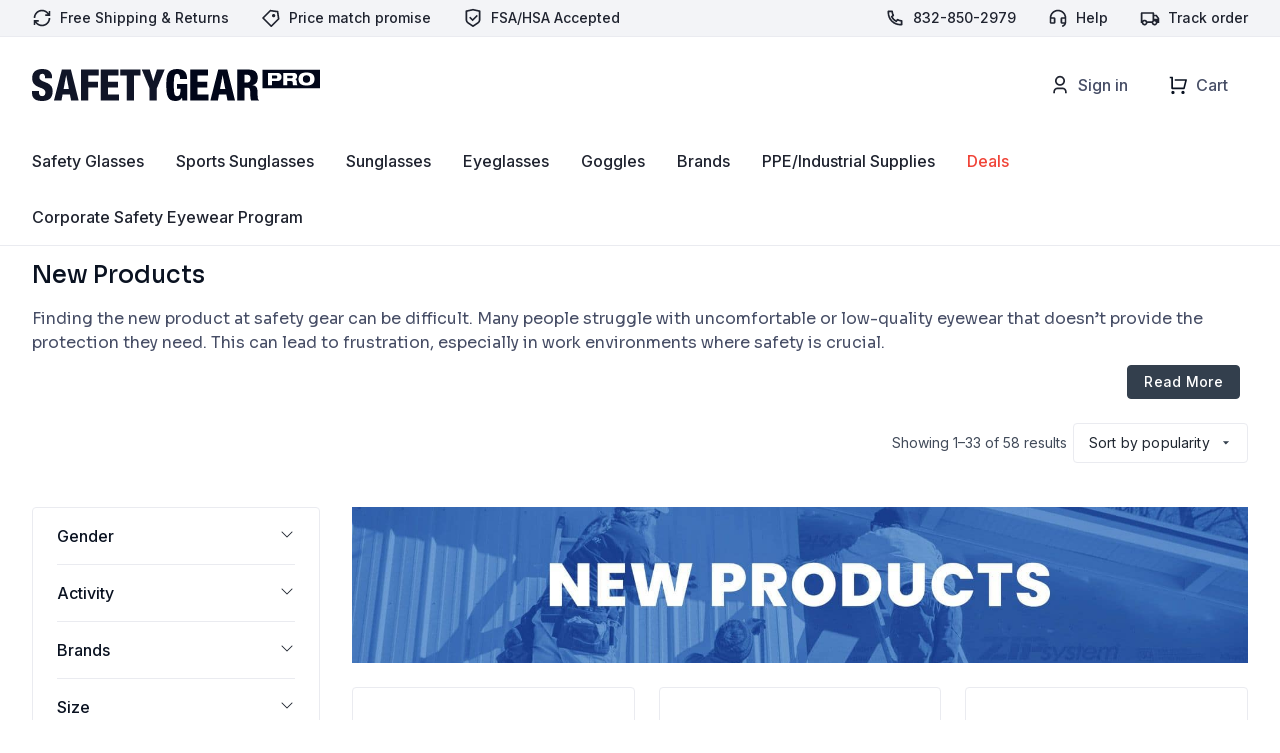

--- FILE ---
content_type: text/html; charset=UTF-8
request_url: https://safetygearpro.com/product-category/new-products/
body_size: 51504
content:
<!DOCTYPE html>
<html lang="en-US">
<head>
<!-- New Google Tag Manager -->
<script>(function(w,d,s,l,i){w[l]=w[l]||[];w[l].push({'gtm.start':
new Date().getTime(),event:'gtm.js'});var f=d.getElementsByTagName(s)[0],
j=d.createElement(s),dl=l!='dataLayer'?'&l='+l:'';j.async=true;j.src=
'https://www.googletagmanager.com/gtm.js?id='+i+dl;f.parentNode.insertBefore(j,f);
})(window,document,'script','dataLayer','GTM-M5V4HVFN');</script>
<!-- End New Google Tag Manager -->
	<!-- Google Tag Manager -->
	<script>(function(w,d,s,l,i){w[l]=w[l]||[];w[l].push({'gtm.start':
	new Date().getTime(),event:'gtm.js'});var f=d.getElementsByTagName(s)[0],
	j=d.createElement(s),dl=l!='dataLayer'?'&l='+l:'';j.async=true;j.src=
	'https://www.googletagmanager.com/gtm.js?id='+i+dl;f.parentNode.insertBefore(j,f);
	})(window,document,'script','dataLayer','GTM-MWHXJ3S');</script>
	<!-- End Google Tag Manager -->

	<meta charset="UTF-8">
	<meta name="viewport" content="width=device-width, initial-scale=1">
		<link rel='preload' href='https://safetygearpro.com/wp-content/themes/custom/assets/dist/theme.css?ver=1724137456' as='style' type='text/css' />
<meta name='robots' content='index, follow, max-image-preview:large, max-snippet:-1, max-video-preview:-1' />
	<style>img:is([sizes="auto" i], [sizes^="auto," i]) { contain-intrinsic-size: 3000px 1500px }</style>
	
	<!-- This site is optimized with the Yoast SEO Premium plugin v26.0 (Yoast SEO v26.0) - https://yoast.com/wordpress/plugins/seo/ -->
	<title>New Products Products - SafetyGearPro.com</title>
	<meta name="description" content="Find New Products products at SafetyGearPro.com." />
	<link rel="canonical" href="https://safetygearpro.com/product-category/new-products/" />
	<link rel="next" href="https://safetygearpro.com/product-category/new-products/page/2/" />
	<meta property="og:locale" content="en_US" />
	<meta property="og:type" content="article" />
	<meta property="og:title" content="New Products Products" />
	<meta property="og:description" content="Find New Products products at SafetyGearPro.com." />
	<meta property="og:url" content="https://safetygearpro.com/product-category/new-products/" />
	<meta property="og:site_name" content="SafetyGearPro.com" />
	<meta property="og:image" content="https://safetygearpro.com/wp-content/uploads/2020/08/New-Products-Thumbnail.jpg" />
	<meta property="og:image:width" content="375" />
	<meta property="og:image:height" content="278" />
	<meta property="og:image:type" content="image/jpeg" />
	<meta name="twitter:card" content="summary_large_image" />
	<meta name="twitter:site" content="@SafetyGearPro" />
	<script type="application/ld+json" class="yoast-schema-graph">{"@context":"https://schema.org","@graph":[{"@type":"CollectionPage","@id":"https://safetygearpro.com/product-category/new-products/","url":"https://safetygearpro.com/product-category/new-products/","name":"New Products Products - SafetyGearPro.com","isPartOf":{"@id":"https://safetygearpro.com/#website"},"primaryImageOfPage":{"@id":"https://safetygearpro.com/product-category/new-products/#primaryimage"},"image":{"@id":"https://safetygearpro.com/product-category/new-products/#primaryimage"},"thumbnailUrl":"https://safetygearpro.com/wp-content/uploads/2023/04/SURGE-1-scaled.jpg","description":"Find New Products products at SafetyGearPro.com.","breadcrumb":{"@id":"https://safetygearpro.com/product-category/new-products/#breadcrumb"},"inLanguage":"en-US"},{"@type":"ImageObject","inLanguage":"en-US","@id":"https://safetygearpro.com/product-category/new-products/#primaryimage","url":"https://safetygearpro.com/wp-content/uploads/2023/04/SURGE-1-scaled.jpg","contentUrl":"https://safetygearpro.com/wp-content/uploads/2023/04/SURGE-1-scaled.jpg","width":2560,"height":1707,"caption":"SURGE"},{"@type":"BreadcrumbList","@id":"https://safetygearpro.com/product-category/new-products/#breadcrumb","itemListElement":[{"@type":"ListItem","position":1,"name":"Home","item":"https://safetygearpro.com/"},{"@type":"ListItem","position":2,"name":"New Products"}]},{"@type":"WebSite","@id":"https://safetygearpro.com/#website","url":"https://safetygearpro.com/","name":"SafetyGearPro.com","description":"#1 Online Safety Equipment Supplier","publisher":{"@id":"https://safetygearpro.com/#organization"},"potentialAction":[{"@type":"SearchAction","target":{"@type":"EntryPoint","urlTemplate":"https://safetygearpro.com/?s={search_term_string}"},"query-input":{"@type":"PropertyValueSpecification","valueRequired":true,"valueName":"search_term_string"}}],"inLanguage":"en-US"},{"@type":"Organization","@id":"https://safetygearpro.com/#organization","name":"SafetyGearPro.com","url":"https://safetygearpro.com/","logo":{"@type":"ImageObject","inLanguage":"en-US","@id":"https://safetygearpro.com/#/schema/logo/image/","url":"https://safetygearpro.com/wp-content/uploads/2016/06/Safety-Gear-Pro-Logo-50-scale.png","contentUrl":"https://safetygearpro.com/wp-content/uploads/2016/06/Safety-Gear-Pro-Logo-50-scale.png","width":241,"height":65,"caption":"SafetyGearPro.com"},"image":{"@id":"https://safetygearpro.com/#/schema/logo/image/"},"sameAs":["https://www.facebook.com/safetygearpro/","https://x.com/SafetyGearPro"]}]}</script>
	<!-- / Yoast SEO Premium plugin. -->


<link rel='dns-prefetch' href='//static.klaviyo.com' />
<link rel='dns-prefetch' href='//www.dwin1.com' />
<link rel='dns-prefetch' href='//fonts.googleapis.com' />
<link rel="alternate" type="application/rss+xml" title="SafetyGearPro.com &raquo; Feed" href="https://safetygearpro.com/feed/" />
<!-- Generated by ExpertRec plugin v5.4.11 -->
<script type="text/javascript" data-no-optimize="1" data-no-minify="1" data-no-defer="1" data-no-delay="1">
    (function() {
        var ci_search = document.createElement('script');
        ci_search.type = 'text/javascript';
        ci_search.async = true;
        ci_search.src = 'https://cse.expertrec.com/api/js/ci_common.js?id=ba32d299a9bd416bb1720675a0efb80d';
        var s = document.getElementsByTagName('script')[0];
        s.parentNode.insertBefore(ci_search, s);
    })();
</script>
<!-- End of content generated by ExpertRec plugin -->
<link rel='stylesheet' id='font-awesome-css' href='https://safetygearpro.com/wp-content/plugins/woocommerce-ajax-filters/berocket/assets/css/font-awesome.min.css' type='text/css' media='all' />
<link rel='stylesheet' id='berocket_aapf_widget-style-css' href='https://safetygearpro.com/wp-content/plugins/woocommerce-ajax-filters/assets/frontend/css/fullmain.min.css' type='text/css' media='all' />
<link rel='stylesheet' id='themecomplete-epo-css' href='https://safetygearpro.com/wp-content/plugins/woocommerce-tm-extra-product-options/assets/css/epo.min.css' type='text/css' media='all' />
<link rel='stylesheet' id='themecomplete-epo-smallscreen-css' href='https://safetygearpro.com/wp-content/plugins/woocommerce-tm-extra-product-options/assets/css/tm-epo-smallscreen.min.css' type='text/css' media='only screen and (max-width: 768px)' />
<style id='classic-theme-styles-inline-css' type='text/css'>
/*! This file is auto-generated */
.wp-block-button__link{color:#fff;background-color:#32373c;border-radius:9999px;box-shadow:none;text-decoration:none;padding:calc(.667em + 2px) calc(1.333em + 2px);font-size:1.125em}.wp-block-file__button{background:#32373c;color:#fff;text-decoration:none}
</style>
<style id='global-styles-inline-css' type='text/css'>
:root{--wp--preset--aspect-ratio--square: 1;--wp--preset--aspect-ratio--4-3: 4/3;--wp--preset--aspect-ratio--3-4: 3/4;--wp--preset--aspect-ratio--3-2: 3/2;--wp--preset--aspect-ratio--2-3: 2/3;--wp--preset--aspect-ratio--16-9: 16/9;--wp--preset--aspect-ratio--9-16: 9/16;--wp--preset--color--black: #000000;--wp--preset--color--cyan-bluish-gray: #abb8c3;--wp--preset--color--white: #ffffff;--wp--preset--color--pale-pink: #f78da7;--wp--preset--color--vivid-red: #cf2e2e;--wp--preset--color--luminous-vivid-orange: #ff6900;--wp--preset--color--luminous-vivid-amber: #fcb900;--wp--preset--color--light-green-cyan: #7bdcb5;--wp--preset--color--vivid-green-cyan: #00d084;--wp--preset--color--pale-cyan-blue: #8ed1fc;--wp--preset--color--vivid-cyan-blue: #0693e3;--wp--preset--color--vivid-purple: #9b51e0;--wp--preset--gradient--vivid-cyan-blue-to-vivid-purple: linear-gradient(135deg,rgba(6,147,227,1) 0%,rgb(155,81,224) 100%);--wp--preset--gradient--light-green-cyan-to-vivid-green-cyan: linear-gradient(135deg,rgb(122,220,180) 0%,rgb(0,208,130) 100%);--wp--preset--gradient--luminous-vivid-amber-to-luminous-vivid-orange: linear-gradient(135deg,rgba(252,185,0,1) 0%,rgba(255,105,0,1) 100%);--wp--preset--gradient--luminous-vivid-orange-to-vivid-red: linear-gradient(135deg,rgba(255,105,0,1) 0%,rgb(207,46,46) 100%);--wp--preset--gradient--very-light-gray-to-cyan-bluish-gray: linear-gradient(135deg,rgb(238,238,238) 0%,rgb(169,184,195) 100%);--wp--preset--gradient--cool-to-warm-spectrum: linear-gradient(135deg,rgb(74,234,220) 0%,rgb(151,120,209) 20%,rgb(207,42,186) 40%,rgb(238,44,130) 60%,rgb(251,105,98) 80%,rgb(254,248,76) 100%);--wp--preset--gradient--blush-light-purple: linear-gradient(135deg,rgb(255,206,236) 0%,rgb(152,150,240) 100%);--wp--preset--gradient--blush-bordeaux: linear-gradient(135deg,rgb(254,205,165) 0%,rgb(254,45,45) 50%,rgb(107,0,62) 100%);--wp--preset--gradient--luminous-dusk: linear-gradient(135deg,rgb(255,203,112) 0%,rgb(199,81,192) 50%,rgb(65,88,208) 100%);--wp--preset--gradient--pale-ocean: linear-gradient(135deg,rgb(255,245,203) 0%,rgb(182,227,212) 50%,rgb(51,167,181) 100%);--wp--preset--gradient--electric-grass: linear-gradient(135deg,rgb(202,248,128) 0%,rgb(113,206,126) 100%);--wp--preset--gradient--midnight: linear-gradient(135deg,rgb(2,3,129) 0%,rgb(40,116,252) 100%);--wp--preset--font-size--small: 13px;--wp--preset--font-size--medium: 20px;--wp--preset--font-size--large: 36px;--wp--preset--font-size--x-large: 42px;--wp--preset--spacing--20: 0.44rem;--wp--preset--spacing--30: 0.67rem;--wp--preset--spacing--40: 1rem;--wp--preset--spacing--50: 1.5rem;--wp--preset--spacing--60: 2.25rem;--wp--preset--spacing--70: 3.38rem;--wp--preset--spacing--80: 5.06rem;--wp--preset--shadow--natural: 6px 6px 9px rgba(0, 0, 0, 0.2);--wp--preset--shadow--deep: 12px 12px 50px rgba(0, 0, 0, 0.4);--wp--preset--shadow--sharp: 6px 6px 0px rgba(0, 0, 0, 0.2);--wp--preset--shadow--outlined: 6px 6px 0px -3px rgba(255, 255, 255, 1), 6px 6px rgba(0, 0, 0, 1);--wp--preset--shadow--crisp: 6px 6px 0px rgba(0, 0, 0, 1);}:where(.is-layout-flex){gap: 0.5em;}:where(.is-layout-grid){gap: 0.5em;}body .is-layout-flex{display: flex;}.is-layout-flex{flex-wrap: wrap;align-items: center;}.is-layout-flex > :is(*, div){margin: 0;}body .is-layout-grid{display: grid;}.is-layout-grid > :is(*, div){margin: 0;}:where(.wp-block-columns.is-layout-flex){gap: 2em;}:where(.wp-block-columns.is-layout-grid){gap: 2em;}:where(.wp-block-post-template.is-layout-flex){gap: 1.25em;}:where(.wp-block-post-template.is-layout-grid){gap: 1.25em;}.has-black-color{color: var(--wp--preset--color--black) !important;}.has-cyan-bluish-gray-color{color: var(--wp--preset--color--cyan-bluish-gray) !important;}.has-white-color{color: var(--wp--preset--color--white) !important;}.has-pale-pink-color{color: var(--wp--preset--color--pale-pink) !important;}.has-vivid-red-color{color: var(--wp--preset--color--vivid-red) !important;}.has-luminous-vivid-orange-color{color: var(--wp--preset--color--luminous-vivid-orange) !important;}.has-luminous-vivid-amber-color{color: var(--wp--preset--color--luminous-vivid-amber) !important;}.has-light-green-cyan-color{color: var(--wp--preset--color--light-green-cyan) !important;}.has-vivid-green-cyan-color{color: var(--wp--preset--color--vivid-green-cyan) !important;}.has-pale-cyan-blue-color{color: var(--wp--preset--color--pale-cyan-blue) !important;}.has-vivid-cyan-blue-color{color: var(--wp--preset--color--vivid-cyan-blue) !important;}.has-vivid-purple-color{color: var(--wp--preset--color--vivid-purple) !important;}.has-black-background-color{background-color: var(--wp--preset--color--black) !important;}.has-cyan-bluish-gray-background-color{background-color: var(--wp--preset--color--cyan-bluish-gray) !important;}.has-white-background-color{background-color: var(--wp--preset--color--white) !important;}.has-pale-pink-background-color{background-color: var(--wp--preset--color--pale-pink) !important;}.has-vivid-red-background-color{background-color: var(--wp--preset--color--vivid-red) !important;}.has-luminous-vivid-orange-background-color{background-color: var(--wp--preset--color--luminous-vivid-orange) !important;}.has-luminous-vivid-amber-background-color{background-color: var(--wp--preset--color--luminous-vivid-amber) !important;}.has-light-green-cyan-background-color{background-color: var(--wp--preset--color--light-green-cyan) !important;}.has-vivid-green-cyan-background-color{background-color: var(--wp--preset--color--vivid-green-cyan) !important;}.has-pale-cyan-blue-background-color{background-color: var(--wp--preset--color--pale-cyan-blue) !important;}.has-vivid-cyan-blue-background-color{background-color: var(--wp--preset--color--vivid-cyan-blue) !important;}.has-vivid-purple-background-color{background-color: var(--wp--preset--color--vivid-purple) !important;}.has-black-border-color{border-color: var(--wp--preset--color--black) !important;}.has-cyan-bluish-gray-border-color{border-color: var(--wp--preset--color--cyan-bluish-gray) !important;}.has-white-border-color{border-color: var(--wp--preset--color--white) !important;}.has-pale-pink-border-color{border-color: var(--wp--preset--color--pale-pink) !important;}.has-vivid-red-border-color{border-color: var(--wp--preset--color--vivid-red) !important;}.has-luminous-vivid-orange-border-color{border-color: var(--wp--preset--color--luminous-vivid-orange) !important;}.has-luminous-vivid-amber-border-color{border-color: var(--wp--preset--color--luminous-vivid-amber) !important;}.has-light-green-cyan-border-color{border-color: var(--wp--preset--color--light-green-cyan) !important;}.has-vivid-green-cyan-border-color{border-color: var(--wp--preset--color--vivid-green-cyan) !important;}.has-pale-cyan-blue-border-color{border-color: var(--wp--preset--color--pale-cyan-blue) !important;}.has-vivid-cyan-blue-border-color{border-color: var(--wp--preset--color--vivid-cyan-blue) !important;}.has-vivid-purple-border-color{border-color: var(--wp--preset--color--vivid-purple) !important;}.has-vivid-cyan-blue-to-vivid-purple-gradient-background{background: var(--wp--preset--gradient--vivid-cyan-blue-to-vivid-purple) !important;}.has-light-green-cyan-to-vivid-green-cyan-gradient-background{background: var(--wp--preset--gradient--light-green-cyan-to-vivid-green-cyan) !important;}.has-luminous-vivid-amber-to-luminous-vivid-orange-gradient-background{background: var(--wp--preset--gradient--luminous-vivid-amber-to-luminous-vivid-orange) !important;}.has-luminous-vivid-orange-to-vivid-red-gradient-background{background: var(--wp--preset--gradient--luminous-vivid-orange-to-vivid-red) !important;}.has-very-light-gray-to-cyan-bluish-gray-gradient-background{background: var(--wp--preset--gradient--very-light-gray-to-cyan-bluish-gray) !important;}.has-cool-to-warm-spectrum-gradient-background{background: var(--wp--preset--gradient--cool-to-warm-spectrum) !important;}.has-blush-light-purple-gradient-background{background: var(--wp--preset--gradient--blush-light-purple) !important;}.has-blush-bordeaux-gradient-background{background: var(--wp--preset--gradient--blush-bordeaux) !important;}.has-luminous-dusk-gradient-background{background: var(--wp--preset--gradient--luminous-dusk) !important;}.has-pale-ocean-gradient-background{background: var(--wp--preset--gradient--pale-ocean) !important;}.has-electric-grass-gradient-background{background: var(--wp--preset--gradient--electric-grass) !important;}.has-midnight-gradient-background{background: var(--wp--preset--gradient--midnight) !important;}.has-small-font-size{font-size: var(--wp--preset--font-size--small) !important;}.has-medium-font-size{font-size: var(--wp--preset--font-size--medium) !important;}.has-large-font-size{font-size: var(--wp--preset--font-size--large) !important;}.has-x-large-font-size{font-size: var(--wp--preset--font-size--x-large) !important;}
:where(.wp-block-post-template.is-layout-flex){gap: 1.25em;}:where(.wp-block-post-template.is-layout-grid){gap: 1.25em;}
:where(.wp-block-columns.is-layout-flex){gap: 2em;}:where(.wp-block-columns.is-layout-grid){gap: 2em;}
:root :where(.wp-block-pullquote){font-size: 1.5em;line-height: 1.6;}
</style>
<link rel='stylesheet' id='wc-form-builder-css' href='https://safetygearpro.com/wp-content/plugins/woocommerce-warranty/assets/css/form-builder.css' type='text/css' media='all' />
<link rel='stylesheet' id='wc_warranty-css' href='https://safetygearpro.com/wp-content/plugins/woocommerce-warranty/assets/css/front.css' type='text/css' media='all' />
<style id='woocommerce-inline-inline-css' type='text/css'>
.woocommerce form .form-row .required { visibility: visible; }
</style>
<link rel='stylesheet' id='zerobounce-email-validator-css' href='https://safetygearpro.com/wp-content/plugins/zerobounce/public/css/zerobounce-email-validator-public.css' type='text/css' media='all' />
<link rel='stylesheet' id='brands-styles-css' href='https://safetygearpro.com/wp-content/plugins/woocommerce/assets/css/brands.css' type='text/css' media='all' />
<link rel='stylesheet' id='sv-wc-payment-gateway-payment-form-v5_10_4-css' href='https://safetygearpro.com/wp-content/plugins/woocommerce-gateway-bank-of-america/vendor/skyverge/wc-plugin-framework/woocommerce/payment-gateway/assets/css/frontend/sv-wc-payment-gateway-payment-form.min.css' type='text/css' media='all' />
<link rel='stylesheet' id='wc-cybersource-css' href='https://safetygearpro.com/wp-content/plugins/woocommerce-gateway-bank-of-america/vendor/skyverge/woocommerce-gateway-cybersource/assets/css/frontend/wc-cybersource.min.css' type='text/css' media='all' />
<link rel='stylesheet' id='tm-options-custom-css' href='https://safetygearpro.com/wp-content/themes/custom/assets/from_avada/tm-options-custom-new.css' type='text/css' media='all' />
<link rel='stylesheet' id='main-css' href='https://safetygearpro.com/wp-content/themes/custom/assets/dist/theme.css' type='text/css' media='all' />
<link rel='stylesheet' id='dashicons-css' href='https://safetygearpro.com/wp-includes/css/dashicons.min.css' type='text/css' media='all' />
<link rel='stylesheet' id='acf-global-css' href='https://safetygearpro.com/wp-content/plugins/advanced-custom-fields-pro/assets/build/css/acf-global.css' type='text/css' media='all' />
<link rel='stylesheet' id='acf-input-css' href='https://safetygearpro.com/wp-content/plugins/advanced-custom-fields-pro/assets/build/css/acf-input.css' type='text/css' media='all' />
<link rel='stylesheet' id='acf-pro-input-css' href='https://safetygearpro.com/wp-content/plugins/advanced-custom-fields-pro/assets/build/css/pro/acf-pro-input.css' type='text/css' media='all' />
<link rel='stylesheet' id='select2-css' href='https://safetygearpro.com/wp-content/plugins/woocommerce-ajax-filters/assets/frontend/css/select2.min.css' type='text/css' media='all' />
<link rel='stylesheet' id='acf-datepicker-css' href='https://safetygearpro.com/wp-content/plugins/advanced-custom-fields-pro/assets/inc/datepicker/jquery-ui.min.css' type='text/css' media='all' />
<link rel='stylesheet' id='acf-timepicker-css' href='https://safetygearpro.com/wp-content/plugins/advanced-custom-fields-pro/assets/inc/timepicker/jquery-ui-timepicker-addon.min.css' type='text/css' media='all' />
<link rel='stylesheet' id='wp-color-picker-css' href='https://safetygearpro.com/wp-admin/css/color-picker.min.css' type='text/css' media='all' />
<link rel='stylesheet' id='sw-ajax-auth-font-css' href='https://fonts.googleapis.com/css' type='text/css' media='all' />
<link rel='stylesheet' id='sw-ajax-auth-style-css' href='https://safetygearpro.com/wp-content/plugins/sw-ajax-login/assets/css/ajax-auth-style.min.css' type='text/css' media='all' />
<script type="text/javascript" src="https://safetygearpro.com/wp-includes/js/jquery/jquery.min.js" id="jquery-js"></script>
<script type="text/javascript" src="https://safetygearpro.com/wp-includes/js/jquery/ui/core.min.js" id="jquery-ui-core-js"></script>
<script type="text/javascript" src="https://safetygearpro.com/wp-includes/js/jquery/ui/mouse.min.js" id="jquery-ui-mouse-js"></script>
<script type="text/javascript" src="https://safetygearpro.com/wp-includes/js/jquery/ui/slider.min.js" id="jquery-ui-slider-js"></script>
<script type="text/javascript" src="https://safetygearpro.com/wp-content/plugins/woocommerce/assets/js/jquery-blockui/jquery.blockUI.min.js" id="jquery-blockui-js" data-wp-strategy="defer"></script>
<script type="text/javascript" src="https://safetygearpro.com/wp-content/plugins/woocommerce/assets/js/frontend/add-to-cart.min.js" id="wc-add-to-cart-js" defer="defer" data-wp-strategy="defer"></script>
<script type="text/javascript" src="https://safetygearpro.com/wp-content/plugins/woocommerce/assets/js/js-cookie/js.cookie.min.js" id="js-cookie-js" data-wp-strategy="defer"></script>
<script type="text/javascript" src="https://safetygearpro.com/wp-content/plugins/zerobounce/public/js/zerobounce-email-validator-public.js" id="zerobounce-email-validator-js"></script>
<script type="text/javascript" src="https://www.dwin1.com/19038.js" defer data-noptimize></script>
<script type="text/javascript" id="shareasale-wc-tracker-autovoid-js-extra">
/* <![CDATA[ */
var shareasaleWcTrackerAutovoidData = {"autovoid_key":null,"autovoid_value":null};
/* ]]> */
</script>
<script type="text/javascript" src="https://safetygearpro.com/wp-content/plugins/shareasale-wc-tracker/includes/js/shareasale-wc-tracker-autovoid.js" id="shareasale-wc-tracker-autovoid-js"></script>
<script type="text/javascript" src="https://safetygearpro.com/wp-content/plugins/woocommerce/assets/js/frontend/country-select.min.js" id="wc-country-select-js" data-wp-strategy="defer"></script>
<script type="text/javascript" src="https://safetygearpro.com/wp-includes/js/jquery/jquery-migrate.min.js" id="jquery-migrate-js"></script>
<script type="text/javascript" src="https://safetygearpro.com/wp-includes/js/dist/hooks.min.js" id="wp-hooks-js"></script>
<script type="text/javascript" id="wpm-js-extra">
/* <![CDATA[ */
var wpm = {"ajax_url":"https:\/\/safetygearpro.com\/wp-admin\/admin-ajax.php","root":"https:\/\/safetygearpro.com\/wp-json\/","nonce_wp_rest":"296e956aa3","nonce_ajax":"2bfb0c1abc"};
/* ]]> */
</script>
<script type="text/javascript" src="https://safetygearpro.com/wp-content/plugins/woocommerce-google-adwords-conversion-tracking-tag/js/public/wpm-public.p1.min.js" id="wpm-js"></script>
<script type="text/javascript" id="kgr-blocks-frontj-js-extra">
/* <![CDATA[ */
var kgr_php_vars = {"checkout":{"admin_url":"https:\/\/safetygearpro.com\/wp-admin\/admin-ajax.php","google_recapta_site_key":"6Ld3jmUrAAAAAGoYHmonaBJOWnuVzPigghcS7Vza","ka_captcha_position":"woocommerce_review_order_before_submit","title":"reCaptcha","themeColor":"light","size":"normal","dynamicCallback":"ka_checkout_captcha_validation_success","ka_grc_classes":"g-recaptcha woo_checkout"}};
/* ]]> */
</script>
<script type="text/javascript" src="https://safetygearpro.com/wp-content/plugins/koala-google-recaptcha-for-woocommerce/blocks-compatibility/ka-gr-checkout-block/src/js/ka-gr-checkout-block/block.js" id="kgr-blocks-frontj-js"></script>
<script type="text/javascript" src="https://safetygearpro.com/wp-includes/js/jquery/ui/sortable.min.js" id="jquery-ui-sortable-js"></script>
<script type="text/javascript" src="https://safetygearpro.com/wp-includes/js/jquery/ui/resizable.min.js" id="jquery-ui-resizable-js"></script>
<script type="text/javascript" src="https://safetygearpro.com/wp-content/plugins/advanced-custom-fields-pro/assets/build/js/acf.min.js" id="acf-js"></script>
<script type="text/javascript" src="https://safetygearpro.com/wp-content/plugins/advanced-custom-fields-pro/assets/build/js/acf-input.min.js" id="acf-input-js"></script>
<script type="text/javascript" src="https://safetygearpro.com/wp-content/plugins/advanced-custom-fields-pro/assets/build/js/pro/acf-pro-input.min.js" id="acf-pro-input-js"></script>
<script type="text/javascript" src="https://safetygearpro.com/wp-content/plugins/advanced-custom-fields-pro/assets/build/js/pro/acf-pro-ui-options-page.min.js" id="acf-pro-ui-options-page-js"></script>
<script type="text/javascript" src="https://safetygearpro.com/wp-content/plugins/woocommerce-ajax-filters/assets/frontend/js/select2.min.js" id="select2-js" defer="defer" data-wp-strategy="defer"></script>
<script type="text/javascript" src="https://safetygearpro.com/wp-includes/js/jquery/ui/datepicker.min.js" id="jquery-ui-datepicker-js"></script>
<script type="text/javascript" id="jquery-ui-datepicker-js-after">
/* <![CDATA[ */
jQuery(function(jQuery){jQuery.datepicker.setDefaults({"closeText":"Close","currentText":"Today","monthNames":["January","February","March","April","May","June","July","August","September","October","November","December"],"monthNamesShort":["Jan","Feb","Mar","Apr","May","Jun","Jul","Aug","Sep","Oct","Nov","Dec"],"nextText":"Next","prevText":"Previous","dayNames":["Sunday","Monday","Tuesday","Wednesday","Thursday","Friday","Saturday"],"dayNamesShort":["Sun","Mon","Tue","Wed","Thu","Fri","Sat"],"dayNamesMin":["S","M","T","W","T","F","S"],"dateFormat":"MM d, yy","firstDay":1,"isRTL":false});});
/* ]]> */
</script>
<script type="text/javascript" src="https://safetygearpro.com/wp-content/plugins/advanced-custom-fields-pro/assets/inc/timepicker/jquery-ui-timepicker-addon.min.js" id="acf-timepicker-js"></script>
<script type="text/javascript" src="https://safetygearpro.com/wp-includes/js/jquery/ui/draggable.min.js" id="jquery-ui-draggable-js"></script>
<script type="text/javascript" src="https://safetygearpro.com/wp-includes/js/jquery/jquery.ui.touch-punch.js" id="jquery-touch-punch-js"></script>
<script type="text/javascript" src="https://safetygearpro.com/wp-admin/js/iris.min.js" id="iris-js"></script>
<script type="text/javascript" src="https://safetygearpro.com/wp-includes/js/dist/i18n.min.js" id="wp-i18n-js"></script>
<script type="text/javascript" id="wp-i18n-js-after">
/* <![CDATA[ */
wp.i18n.setLocaleData( { 'text direction\u0004ltr': [ 'ltr' ] } );
/* ]]> */
</script>
<script type="text/javascript" src="https://safetygearpro.com/wp-admin/js/color-picker.min.js" id="wp-color-picker-js"></script>
<script type="text/javascript" src="https://safetygearpro.com/wp-content/plugins/advanced-custom-fields-pro/assets/inc/color-picker-alpha/wp-color-picker-alpha.js" id="acf-color-picker-alpha-js"></script>
<script type="text/javascript" id="wc-settings-dep-in-header-js-after">
/* <![CDATA[ */
console.warn( "Scripts that have a dependency on [wc-settings, wc-blocks-checkout] must be loaded in the footer, klaviyo-klaviyo-checkout-block-editor-script was registered to load in the header, but has been switched to load in the footer instead. See https://github.com/woocommerce/woocommerce-gutenberg-products-block/pull/5059" );
console.warn( "Scripts that have a dependency on [wc-settings, wc-blocks-checkout] must be loaded in the footer, klaviyo-klaviyo-checkout-block-view-script was registered to load in the header, but has been switched to load in the footer instead. See https://github.com/woocommerce/woocommerce-gutenberg-products-block/pull/5059" );
/* ]]> */
</script>
<script type="text/javascript" id="zxcvbn-async-js-extra">
/* <![CDATA[ */
var _zxcvbnSettings = {"src":"https:\/\/safetygearpro.com\/wp-includes\/js\/zxcvbn.min.js"};
/* ]]> */
</script>
<script type="text/javascript" src="https://safetygearpro.com/wp-includes/js/zxcvbn-async.min.js" id="zxcvbn-async-js"></script>
<style></style><style type="text/css" media="screen">.swal-thumbnail{width:24px;height:24px}.ajax-auth{max-width:320px}#popup-wrapper-ajax-auth{background-color:#dddddd;color:#333333;border-radius:4px}#wrapper-forgot_password, #wrapper-login, #wrapper-register{border-radius:4px}.ajax-auth a.text-link, .ajax-auth h4, .swal-instruction-text{color:#B2B0B0}.ajax-auth h4:after{background-color:#B2B0B0}.ajax-auth h4:before{background-color:#B2B0B0}.login_overlay{background-color:rgba(0,0,0,0.5)}.ajax-auth h3 a{color:#e25c4c}.ajax-auth input.submit_button, .ajax-auth .submit_button{background:-moz-linear-gradient(top, #e25c4c, #d85242);background:linear-gradient(to bottom, #e25c4c, #d85242);border-color:#c43e2e;box-shadow:0 1px 0 #ff7a6a inset;background-color:#e25c4c;border-radius:3px;height:40px;line-height:38px}.wizard > .actions a, .wizard > .actions a:hover{border-radius:3px}.ajax-auth input[type="date"], .ajax-auth input[type="email"], .ajax-auth input[type="number"], .ajax-auth input[type="password"], .ajax-auth input[type="tel"], .ajax-auth input[type="text"], .ajax-auth select{border-radius:3px;height:40px !important;line-height:40px !important;border-color:#9a9a9a;color:#333333 !important;background-color:#F9F9F9 !important}.ajax-auth input:focus, .ajax-auth select:focus{border-color:#3379f9 !important}.swal-input-icons i{height:40px;line-height:38px}.field-icon{height:40px;line-height:38px}.inner-text-ajax-forms{color:#ffffff}.ajax-auth h1, .ajax-auth h3{color:#333333}#popup-wrapper-ajax-auth .sw-ajax-login-overlay-wrapper, #popup-wrapper-ajax-auth .sw-ajax-login-overlay, .sw-ajax-login-overlay, .sw-ajax-login-overlay-wrapper{background:rgba(0,0,0,0.3)}#popup-wrapper-ajax-auth{max-width:340px;margin-left:-170px}.inner-form-ajax-forms{width:100%;float:none}#swal-no-ajax-content .inner-form-ajax-forms{width:100%;float:none}@media only screen and (max-width:480px){#popup-wrapper-ajax-auth{left:0;margin-left:0}}@media only screen and (min-width:481px) and (max-width:960px){#popup-wrapper-ajax-auth{left:50%}}.swal-toast{color:#ffffff;background:rgba(0,0,0,0.7)}.swal-steps-style-1 .wizard > .steps .disabled a, .swal-steps-style-1 .wizard > .steps .disabled a:hover, .swal-steps-style-1 .wizard > .steps .disabled a:active{background:transparent !important;border-color:#eee}.ajax-auth.swal-steps-style-2 .wizard > .steps li::before{background:#eee !important;border-color:#eee}.swal-steps-style-1 .wizard > .steps .current a, .swal-steps-style-1 .wizard > .steps .current a:hover, .swal-steps-style-1 .wizard > .steps .current a:active{background:transparent !important;color:#2184be !important;border-color:#2184be}.swal-steps-style-1 .wizard > .steps li.current::before{background:#2184be !important;border-color:#2184be}.swal-steps-style-1 .wizard > .steps .done a, .swal-steps-style-1 .wizard > .steps .done a:hover, .swal-steps-style-1 .wizard > .steps .done a:active{background:transparent !important;color:#41ad49 !important;border-color:#41ad49}.swal-steps-style-1 .wizard > .steps li.done::before{background:#41ad49 !important;border-color:#41ad49}.swal-steps-style-1 .wizard > .steps .done a::after{color:#41ad49}.swal-steps-style-1 .wizard > .steps .error a, .swal-steps-style-1 .wizard > .steps .error a:hover, .swal-steps-style-1 .wizard > .steps .error a:active{background:transparent !important;color:#ff3111 !important;border-color:#ff3111}.swal-steps-style-1 .wizard > .steps li.error::before{background:#ff3111 !important;border-color:#ff3111}.swal-steps-style-1 .wizard > .steps a{border-width:5px !important}.ajax-auth.swal-steps-style-2 .wizard > .steps li::before{border-width:5px;border-radius:30px;width:15px;height:15px;left:50%;margin-left:-2.5px;margin-bottom:-5px;background:#fff !important}.wizard > .actions a, .wizard > .actions a:active{background:#e25c4c;color:#fff}.wizard > .actions a:hover{background:#d34d3d;color:#fff}.wizard > .actions .disabled a{background:#eee;color:#aaa}.wizard > .actions .disabled a:hover{background:#e4e4e4;color:#aaa}</style>	<noscript><style>.woocommerce-product-gallery{ opacity: 1 !important; }</style></noscript>
	
<!-- START Pixel Manager for WooCommerce -->

		<script>

			window.wpmDataLayer = window.wpmDataLayer || {};
			window.wpmDataLayer = Object.assign(window.wpmDataLayer, {"cart":{},"cart_item_keys":{},"version":{"number":"1.49.1","pro":false,"eligible_for_updates":false,"distro":"fms","beta":false,"show":true},"pixels":{"google":{"linker":{"settings":null},"user_id":false,"analytics":{"ga4":{"measurement_id":"G-6GRYD6XXDJ","parameters":{},"mp_active":false,"debug_mode":false,"page_load_time_tracking":false},"id_type":"post_id"},"tag_id":"G-6GRYD6XXDJ","tag_gateway":{"measurement_path":""},"tcf_support":false,"consent_mode":{"is_active":false,"wait_for_update":500,"ads_data_redaction":false,"url_passthrough":true}}},"shop":{"list_name":"Product Category | New Products","list_id":"product_category.new-products","page_type":"product_category","currency":"USD","selectors":{"addToCart":[],"beginCheckout":[]},"order_duplication_prevention":true,"view_item_list_trigger":{"test_mode":false,"background_color":"green","opacity":0.5,"repeat":true,"timeout":1000,"threshold":0.8},"variations_output":true,"session_active":false},"page":{"id":880141,"title":"Surge ANSI Rated Prescription Safety Glasses","type":"product","categories":[],"parent":{"id":0,"title":"Surge ANSI Rated Prescription Safety Glasses","type":"product","categories":[]}},"general":{"user_logged_in":false,"scroll_tracking_thresholds":[],"page_id":880141,"exclude_domains":[],"server_2_server":{"active":false,"ip_exclude_list":[],"pageview_event_s2s":{"is_active":false,"pixels":[]}},"consent_management":{"explicit_consent":false},"lazy_load_pmw":false}});

		</script>

		
<!-- END Pixel Manager for WooCommerce -->
			<script  type="text/javascript">
				!function(f,b,e,v,n,t,s){if(f.fbq)return;n=f.fbq=function(){n.callMethod?
					n.callMethod.apply(n,arguments):n.queue.push(arguments)};if(!f._fbq)f._fbq=n;
					n.push=n;n.loaded=!0;n.version='2.0';n.queue=[];t=b.createElement(e);t.async=!0;
					t.src=v;s=b.getElementsByTagName(e)[0];s.parentNode.insertBefore(t,s)}(window,
					document,'script','https://connect.facebook.net/en_US/fbevents.js');
			</script>
			<!-- WooCommerce Facebook Integration Begin -->
			<script  type="text/javascript">

				fbq('init', '2083610341870211', {}, {
    "agent": "woocommerce_6-10.2.2-3.5.9"
});

				document.addEventListener( 'DOMContentLoaded', function() {
					// Insert placeholder for events injected when a product is added to the cart through AJAX.
					document.body.insertAdjacentHTML( 'beforeend', '<div class=\"wc-facebook-pixel-event-placeholder\"></div>' );
				}, false );

			</script>
			<!-- WooCommerce Facebook Integration End -->
			<link rel="icon" href="https://safetygearpro.com/wp-content/uploads/2019/07/cropped-sgp_fav_ico_1500px-3-32x32.jpg" sizes="32x32" />
<link rel="icon" href="https://safetygearpro.com/wp-content/uploads/2019/07/cropped-sgp_fav_ico_1500px-3-192x192.jpg" sizes="192x192" />
<link rel="apple-touch-icon" href="https://safetygearpro.com/wp-content/uploads/2019/07/cropped-sgp_fav_ico_1500px-3-180x180.jpg" />
<meta name="msapplication-TileImage" content="https://safetygearpro.com/wp-content/uploads/2019/07/cropped-sgp_fav_ico_1500px-3-270x270.jpg" />
		<style type="text/css" id="wp-custom-css">
			body.woocommerce-checkout .blockUI{
	display:none !important;
}
li.payment_method_woocommerce_purchase_order_gateway_id > label{
	width: 270px;
}
body.single-post .block-container p{
	margin-bottom: 20px !important;
	margin-top: 20px !important;
}
body.single-post .post-content__inner{
	padding-top:0 !important;
}
.header__search-form{
	width:400px;
}

.home-categories__content .single-box__image {
  display: flex;
  align-items: center;
}
.home-categories__content .single-box__image img{
	position:relative;
}		</style>
		<script class="tm-hidden" type="text/template" id="tmpl-tc-cart-options-popup">
	<div class='header'>
		<h3>{{{ data.title }}}</h3>
	</div>
	<div id='{{{ data.id }}}' class='float-editbox'>{{{ data.html }}}</div>
	<div class='footer'>
		<div class='inner'>
			<span class='tm-button button button-secondary button-large floatbox-cancel'>{{{ data.close }}}</span>
		</div>
	</div>
</script>
<script class="tm-hidden" type="text/template" id="tmpl-tc-lightbox">
	<div class="tc-lightbox-wrap">
		<span class="tc-lightbox-button tcfa tcfa-search tc-transition tcinit"></span>
	</div>
</script>
<script class="tm-hidden" type="text/template" id="tmpl-tc-lightbox-zoom">
	<span class="tc-lightbox-button-close tcfa tcfa-times"></span>
	{{{ data.img }}}
</script>
<script class="tm-hidden" type="text/template" id="tmpl-tc-final-totals">
	<dl class="tm-extra-product-options-totals tm-custom-price-totals">
		<# if (data.show_unit_price==true){ #>		<dt class="tm-unit-price">{{{ data.unit_price }}}</dt>
		<dd class="tm-unit-price">
			{{{ data.totals_box_before_unit_price }}}<span class="price amount options">{{{ data.formatted_unit_price }}}</span>{{{ data.totals_box_after_unit_price }}}
		</dd>		<# } #>
		<# if (data.show_options_vat==true){ #>		<dt class="tm-vat-options-totals">{{{ data.options_vat_total }}}</dt>
		<dd class="tm-vat-options-totals">
			{{{ data.totals_box_before_vat_options_totals_price }}}<span class="price amount options">{{{ data.formatted_vat_options_total }}}</span>{{{ data.totals_box_after_vat_options_totals_price }}}
		</dd>		<# } #>
		<# if (data.show_options_total==true){ #>		<dt class="tm-options-totals">{{{ data.options_total }}}</dt>
		<dd class="tm-options-totals">
			{{{ data.totals_box_before_options_totals_price }}}<span class="price amount options">{{{ data.formatted_options_total }}}</span>{{{ data.totals_box_after_options_totals_price }}}
		</dd>		<# } #>
		<# if (data.show_fees_total==true){ #>		<dt class="tm-fee-totals">{{{ data.fees_total }}}</dt>
		<dd class="tm-fee-totals">
			{{{ data.totals_box_before_fee_totals_price }}}<span class="price amount fees">{{{ data.formatted_fees_total }}}</span>{{{ data.totals_box_after_fee_totals_price }}}
		</dd>		<# } #>
		<# if (data.show_extra_fee==true){ #>		<dt class="tm-extra-fee">{{{ data.extra_fee }}}</dt>
		<dd class="tm-extra-fee">
			{{{ data.totals_box_before_extra_fee_price }}}<span class="price amount options extra-fee">{{{ data.formatted_extra_fee }}}</span>{{{ data.totals_box_after_extra_fee_price }}}
		</dd>		<# } #>
		<# if (data.show_final_total==true){ #>		<dt class="tm-final-totals">{{{ data.final_total }}}</dt>
		<dd class="tm-final-totals">
			{{{ data.totals_box_before_final_totals_price }}}<span class="price amount final">{{{ data.formatted_final_total }}}</span>{{{ data.totals_box_after_final_totals_price }}}
		</dd>		<# } #>
			</dl>
</script>
<script class="tm-hidden" type="text/template" id="tmpl-tc-plain-price">
	{{{ data.price }}}
</script>
<script class="tm-hidden" type="text/template" id="tmpl-tc-suffix">
	</script>
<script class="tm-hidden" type="text/template" id="tmpl-tc-main-suffix">
	</script>
<script class="tm-hidden" type="text/template" id="tmpl-tc-price">
	&lt;span class=&quot;woocommerce-Price-amount amount&quot;&gt;&lt;bdi&gt;&lt;span class=&quot;woocommerce-Price-currencySymbol&quot;&gt;&#036;&lt;/span&gt;{{{ data.price }}}&lt;/bdi&gt;&lt;/span&gt;</script>
<script class="tm-hidden" type="text/template" id="tmpl-tc-price-m">
	&lt;span class=&quot;woocommerce-Price-amount amount&quot;&gt;&lt;bdi&gt;-&lt;span class=&quot;woocommerce-Price-currencySymbol&quot;&gt;&#036;&lt;/span&gt;{{{ data.price }}}&lt;/bdi&gt;&lt;/span&gt;</script>
<script class="tm-hidden" type="text/template" id="tmpl-tc-sale-price">
	&lt;del aria-hidden=&quot;true&quot;&gt;&lt;span class=&quot;woocommerce-Price-amount amount&quot;&gt;&lt;bdi&gt;&lt;span class=&quot;woocommerce-Price-currencySymbol&quot;&gt;&#036;&lt;/span&gt;{{{ data.price }}}&lt;/bdi&gt;&lt;/span&gt;&lt;/del&gt; &lt;span class=&quot;screen-reader-text&quot;&gt;Original price was: &#036;{{{ data.price }}}.&lt;/span&gt;&lt;ins aria-hidden=&quot;true&quot;&gt;&lt;span class=&quot;woocommerce-Price-amount amount&quot;&gt;&lt;bdi&gt;&lt;span class=&quot;woocommerce-Price-currencySymbol&quot;&gt;&#036;&lt;/span&gt;{{{ data.sale_price }}}&lt;/bdi&gt;&lt;/span&gt;&lt;/ins&gt;&lt;span class=&quot;screen-reader-text&quot;&gt;Current price is: &#036;{{{ data.sale_price }}}.&lt;/span&gt;</script>
<script class="tm-hidden" type="text/template" id="tmpl-tc-sale-price-m10">
	&lt;del aria-hidden=&quot;true&quot;&gt;&lt;span class=&quot;woocommerce-Price-amount amount&quot;&gt;&lt;bdi&gt;-&lt;span class=&quot;woocommerce-Price-currencySymbol&quot;&gt;&#036;&lt;/span&gt;{{{ data.price }}}&lt;/bdi&gt;&lt;/span&gt;&lt;/del&gt; &lt;span class=&quot;screen-reader-text&quot;&gt;Original price was: -&#036;{{{ data.price }}}.&lt;/span&gt;&lt;ins aria-hidden=&quot;true&quot;&gt;&lt;span class=&quot;woocommerce-Price-amount amount&quot;&gt;&lt;bdi&gt;&lt;span class=&quot;woocommerce-Price-currencySymbol&quot;&gt;&#036;&lt;/span&gt;{{{ data.sale_price }}}&lt;/bdi&gt;&lt;/span&gt;&lt;/ins&gt;&lt;span class=&quot;screen-reader-text&quot;&gt;Current price is: &#036;{{{ data.sale_price }}}.&lt;/span&gt;</script>
<script class="tm-hidden" type="text/template" id="tmpl-tc-sale-price-m01">
	&lt;del aria-hidden=&quot;true&quot;&gt;&lt;span class=&quot;woocommerce-Price-amount amount&quot;&gt;&lt;bdi&gt;&lt;span class=&quot;woocommerce-Price-currencySymbol&quot;&gt;&#036;&lt;/span&gt;{{{ data.price }}}&lt;/bdi&gt;&lt;/span&gt;&lt;/del&gt; &lt;span class=&quot;screen-reader-text&quot;&gt;Original price was: &#036;{{{ data.price }}}.&lt;/span&gt;&lt;ins aria-hidden=&quot;true&quot;&gt;&lt;span class=&quot;woocommerce-Price-amount amount&quot;&gt;&lt;bdi&gt;-&lt;span class=&quot;woocommerce-Price-currencySymbol&quot;&gt;&#036;&lt;/span&gt;{{{ data.sale_price }}}&lt;/bdi&gt;&lt;/span&gt;&lt;/ins&gt;&lt;span class=&quot;screen-reader-text&quot;&gt;Current price is: -&#036;{{{ data.sale_price }}}.&lt;/span&gt;</script>
<script class="tm-hidden" type="text/template" id="tmpl-tc-sale-price-m11">
	&lt;del aria-hidden=&quot;true&quot;&gt;&lt;span class=&quot;woocommerce-Price-amount amount&quot;&gt;&lt;bdi&gt;-&lt;span class=&quot;woocommerce-Price-currencySymbol&quot;&gt;&#036;&lt;/span&gt;{{{ data.price }}}&lt;/bdi&gt;&lt;/span&gt;&lt;/del&gt; &lt;span class=&quot;screen-reader-text&quot;&gt;Original price was: -&#036;{{{ data.price }}}.&lt;/span&gt;&lt;ins aria-hidden=&quot;true&quot;&gt;&lt;span class=&quot;woocommerce-Price-amount amount&quot;&gt;&lt;bdi&gt;-&lt;span class=&quot;woocommerce-Price-currencySymbol&quot;&gt;&#036;&lt;/span&gt;{{{ data.sale_price }}}&lt;/bdi&gt;&lt;/span&gt;&lt;/ins&gt;&lt;span class=&quot;screen-reader-text&quot;&gt;Current price is: -&#036;{{{ data.sale_price }}}.&lt;/span&gt;</script>
<script class="tm-hidden" type="text/template" id="tmpl-tc-section-pop-link">
	<div id="tm-section-pop-up" class="floatbox fl-overlay tm-section-pop-up single">
		<div class="tm-extra-product-options flasho tc-wrapper tm-animated appear">
			<div class='header'><h3>{{{ data.title }}}</h3></div>
			<div class="float-editbox" id="tc-floatbox-content"></div>
			<div class='footer'>
				<div class='inner'>
					<span class='tm-button button button-secondary button-large floatbox-cancel'>{{{ data.close }}}</span>
				</div>
			</div>
		</div>
	</div>
</script>
<script class="tm-hidden" type="text/template" id="tmpl-tc-floating-box-nks"><# if (data.values.length) {#>
	{{{ data.html_before }}}
	<div class="tc-row tm-fb-labels">
		<span class="tc-cell tcwidth tcwidth-25 tm-fb-title">{{{ data.option_label }}}</span>
		<span class="tc-cell tcwidth tcwidth-25 tm-fb-value">{{{ data.option_value }}}</span>
		<span class="tc-cell tcwidth tcwidth-25 tm-fb-quantity">{{{ data.option_qty }}}</span>
		<span class="tc-cell tcwidth tcwidth-25 tm-fb-price">{{{ data.option_price }}}</span>
	</div>
	<# for (var i = 0; i < data.values.length; i++) { #>
	<# if (data.values[i].label_show=='' || data.values[i].value_show=='') {#>
	<div class="tc-row tm-fb-data">
		<# if (data.values[i].label_show=='') {#>
		<span class="tc-cell tcwidth tcwidth-25 tm-fb-title">{{{ data.values[i].title }}}</span>
		<# } #>
		<# if (data.values[i].value_show=='') {#>
		<span class="tc-cell tcwidth tcwidth-25 tm-fb-value">{{{ data.values[i].value }}}</span>
		<# } #>
		<span class="tc-cell tcwidth tcwidth-25 tm-fb-quantity">{{{ data.values[i].quantity }}}</span>
		<span class="tc-cell tcwidth tcwidth-25 tm-fb-price">{{{ data.values[i].price }}}</span>
	</div>
	<# } #>
	<# } #>
	{{{ data.html_after }}}
	<# }#>
	{{{ data.totals }}}</script>
<script type="text/template" id="tmpl-tc-floating-box"><# if (data.values.length) {#>
	{{{ data.html_before }}}
	<dl class="tm-fb">
		<!-- START Mansoor code -->
		<#
		var prescription_array = [];
		var show_rx_table = false;
		var Spherical_od = '';
		var Spherical_os = '';
		var cylindrical_od = '';
		var cylindrical_os = '';
		var axis_od = '';
		var axis_os = '';
		var add_od = '';
		var add_os = '';
		var pd1 = '';
		var pd2 = '';
		#>
		<span class="view_lens_selection_detail">View details</span>
		<div class="tm-mobile-collapse">
			<# for (var i = 0; i < data.values.length; i++) { #>
			<# if (data.values[i].value=="I’ll enter it now" || data.values[i].title=='SPHERE (OD)' || data.values[i].title=='CYLINDER (OD)' || data.values[i].title=='AXIS (OD)' || data.values[i].title=='SPHERE (OS)' || data.values[i].title=='CYLINDER (OS)' || data.values[i].title=='AXIS (OS)' || data.values[i].title=='ADD (OD)' || data.values[i].title=='ADD (OS)' || data.values[i].title=='Select PD:' || data.values[i].title=='Left PD:' || data.values[i].title=='Right PD:' || data.values[i].value=='Two PD Numbers' || data.values[i].value=='One PD Number' || data.values[i].value=='None / Empty') {#>
			<!-- <# prescription_array.push( '<span>'+data.values[i].title+':</span> '+data.values[i].value); #> -->
			<#
			show_rx_table=true;
			if (data.values[i].title=='SPHERE (OD)')
			Spherical_od=data.values[i].value;
			if (data.values[i].title=='SPHERE (OS)')
			Spherical_os=data.values[i].value;
			if (data.values[i].title=='CYLINDER (OD)')
			cylindrical_od=data.values[i].value;
			if (data.values[i].title=='CYLINDER (OS)')
			cylindrical_os=data.values[i].value;
			if (data.values[i].title=='AXIS (OD)')
			axis_od=data.values[i].value;
			if (data.values[i].title=='AXIS (OS)')
			axis_os=data.values[i].value;
			if (data.values[i].title=='ADD (OD)')
			add_od=data.values[i].value;
			if (data.values[i].title=='ADD (OS)')
			add_os=data.values[i].value;
			if (data.values[i].title=='Select PD:')
			pd1=data.values[i].value;
			if (data.values[i].title=='Left PD:')
			pd1='OS '+data.values[i].value;
			if (data.values[i].title=='Right PD:')
			pd2='OD '+data.values[i].value;
			#>

			<# }else{ #>

			<dt class="tm-fb-title"><# if (data.values[i].label_show=='') {#>{{{ data.values[i].title }}}<# } #></dt>
			<dd class="tm-fb-value"><# if (data.values[i].value_show=='') {#>{{{ data.values[i].value }}}<# } #></dd>

			<# } #>
			<# } #>
		</div>

		<div class="prescription_summary tm-fb-wrap" id="GTM_Summary">

			<# if (show_rx_table==true) {#>
			<table class="rxtable" border="1" cellspacing="0" cellpadding="8">
				<tr style="background-color:#E6F0F2;">
					<th style="text-align:center;"><span style="font-size:24px;">R</span>x</th>
					<th><span class="hide_on_mobile">SPHERE</span><span class="show_on_mobile">SPH</span></th>
					<th><span class="hide_on_mobile">CYLINDER</span><span class="show_on_mobile">CYL</span></th>
					<th>AXIS</th>
					<th class="hide_on_mobile">PRISM</th>
					<th>ADD</th>
				</tr>
				<tr>
					<th  style="background-color:#E6F0F2;">RIGHT(OD)</th>
					<td>{{{Spherical_od}}}</td>
					<td>{{{cylindrical_od}}}</td>
					<td>{{{axis_od}}}</td>
					<td class="hide_on_mobile"></td>
					<td>{{{add_od}}}</td>
				</tr>
				<tr>
					<th  style="background-color:#E6F0F2;">LEFT(OS)</th>
					<td>{{{Spherical_os}}}</td>
					<td>{{{cylindrical_os}}}</td>
					<td>{{{axis_os}}}</td>
					<td class="hide_on_mobile"></td>
					<td>{{{add_os}}}</td>
				</tr>
				<tr>
					<td style="font-weight:bold; background-color:#E6F0F2;">PD</td>
					<td colspan="5">{{{pd2}}} / {{{pd1}}} </td>
					<td colspan="4">{{{pd2}}} / {{{pd1}}} </td>
				</tr>
			</table>
			<# } #>
		</div>
		<!-- END Mansoor code -->
	</dl>
	{{{ data.html_after }}}
	{{{ data.totals }}}
	<# }#></script>
<script class="tm-hidden" type="text/template" id="tmpl-tc-chars-remanining">
	<span class="tc-chars">
		<span class="tc-chars-remanining">{{{ data.maxlength }}}</span>
		<span class="tc-remaining"> {{{ data.characters_remaining }}}</span>
	</span>
</script>
<script class="tm-hidden" type="text/template" id="tmpl-tc-formatted-price">{{{ data.before_price_text }}}<# if (data.customer_price_format_wrap_start) {#>
	{{{ data.customer_price_format_wrap_start }}}
	<# } #>&lt;span class=&quot;woocommerce-Price-amount amount&quot;&gt;&lt;bdi&gt;&lt;span class=&quot;woocommerce-Price-currencySymbol&quot;&gt;&#036;&lt;/span&gt;{{{ data.price }}}&lt;/bdi&gt;&lt;/span&gt;<# if (data.customer_price_format_wrap_end) {#>
	{{{ data.customer_price_format_wrap_end }}}
	<# } #>{{{ data.after_price_text }}}</script>
<script class="tm-hidden" type="text/template" id="tmpl-tc-formatted-sale-price">{{{ data.before_price_text }}}<# if (data.customer_price_format_wrap_start) {#>
	{{{ data.customer_price_format_wrap_start }}}
	<# } #>&lt;del aria-hidden=&quot;true&quot;&gt;&lt;span class=&quot;woocommerce-Price-amount amount&quot;&gt;&lt;bdi&gt;&lt;span class=&quot;woocommerce-Price-currencySymbol&quot;&gt;&#036;&lt;/span&gt;{{{ data.price }}}&lt;/bdi&gt;&lt;/span&gt;&lt;/del&gt; &lt;span class=&quot;screen-reader-text&quot;&gt;Original price was: &#036;{{{ data.price }}}.&lt;/span&gt;&lt;ins aria-hidden=&quot;true&quot;&gt;&lt;span class=&quot;woocommerce-Price-amount amount&quot;&gt;&lt;bdi&gt;&lt;span class=&quot;woocommerce-Price-currencySymbol&quot;&gt;&#036;&lt;/span&gt;{{{ data.sale_price }}}&lt;/bdi&gt;&lt;/span&gt;&lt;/ins&gt;&lt;span class=&quot;screen-reader-text&quot;&gt;Current price is: &#036;{{{ data.sale_price }}}.&lt;/span&gt;<# if (data.customer_price_format_wrap_end) {#>
	{{{ data.customer_price_format_wrap_end }}}
	<# } #>{{{ data.after_price_text }}}</script>
<script class="tm-hidden" type="text/template" id="tmpl-tc-upload-messages">
	<div class="header">
		<h3>{{{ data.title }}}</h3>
	</div>
	<div class="float-editbox" id="tc-floatbox-content">
		<div class="tc-upload-messages">
			<div class="tc-upload-message">{{{ data.message }}}</div>
			<# for (var id in data.files) {
			if (data.files.hasOwnProperty(id)) {#>
			<# for (var i in id) {
			if (data.files[id].hasOwnProperty(i)) {#>
			<div class="tc-upload-files">{{{ data.files[id][i] }}}</div>
			<# }
			}#>
			<# }
			}#>
		</div>
	</div>
	<div class="footer">
		<div class="inner">&nbsp;</div>
	</div>
</script>
        <script async defer src="https://tools.luckyorange.com/core/lo.js?site-id=64b5f4c0"></script>
</head>
<body class="archive tax-product_cat term-new-products term-26743 wp-custom-logo wp-theme-custom theme-custom woocommerce woocommerce-page woocommerce-no-js product-surge-safety-glasses">
<!-- New Google Tag Manager (noscript) -->
<noscript><iframe src="https://www.googletagmanager.com/ns.html?id=GTM-M5V4HVFN"
height="0" width="0" style="display:none;visibility:hidden"></iframe></noscript>
<!-- End New Google Tag Manager (noscript) -->
	<!-- Google Tag Manager (noscript) -->
	<noscript><iframe src="https://www.googletagmanager.com/ns.html?id=GTM-MWHXJ3S"
	height="0" width="0" style="display:none;visibility:hidden"></iframe></noscript>
	<!-- End Google Tag Manager (noscript) -->


<header class="header js--header">
	<div class="header__top-bar js--header-top-bar">
		<div class="top-bar__row">
			<div class="top-bar__column column-1">
									<div id="block-2" class="widget-container widget_block"><section id="widget-header-column" class="widget-header-column">
	<div class="widget-header-column__container">
														<div class="single-box single-box--dropdown">
						<span class="js--header-free-shipping-dropdown">
							<div class="single-box__icon">
								<img decoding="async" width="1" height="1" src="https://safetygearpro.com/wp-content/uploads/2024/01/loop-right-line.svg" class="attachment-widget-header-icon size-widget-header-icon" alt="" />							</div>
							<span class="single-box__label">Free Shipping & Returns</span>
						</span>
						<div class="header-free-shipping-dropdown js--header-free-shipping-dropdown-dropdown">
							<div class="single-box">
																											<div class="single-box__row">
																							<p class="desc">Free shipping for orders over $175</p>
																																		<a class="button" href="https://safetygearpro.com/shipping/" target="">Learn more</a>
																					</div>
																			<div class="single-box__row">
																							<p class="desc">Not 100% satisfied with your purchase? Return them within 30 days for a free remake.</p>
																																		<a class="button" href="https://safetygearpro.com/return-policy/" target="">Learn more</a>
																					</div>
																								</div>
						</div>
					</div>
																<div class="single-box single-box--dropdown">
						<span class="js--header-price-match-dropdown">
							<div class="single-box__icon">
								<img decoding="async" width="1" height="1" src="https://safetygearpro.com/wp-content/uploads/2024/01/price-tag-3-line.svg" class="attachment-widget-header-icon size-widget-header-icon" alt="" />							</div>
							<span class="single-box__label">Price match promise</span>
						</span>
						<div class="header-price-match-dropdown js--header-price-match-dropdown-dropdown">
							<div class="single-box">
																											<div class="single-box__row">
																							<p class="desc">Safety Gear Pro offers the lowest price all day every day! We will match other authorized retailers by 5% to ensure you get the lowest prescription price available. It's our Price Match Promise!</p>
																																		<a class="button" href="https://safetygearpro.com/product-category/prescription-safety-eyeglasses/" target="">Learn more</a>
																					</div>
																								</div>
						</div>
					</div>
																<div class="single-box single-box--dropdown">
						<span class="js--header-fsa-hsa-dropdown">
							<div class="single-box__icon">
								<img decoding="async" width="1" height="1" src="https://safetygearpro.com/wp-content/uploads/2024/01/shield-check-line.svg" class="attachment-widget-header-icon size-widget-header-icon" alt="" />							</div>
							<span class="single-box__label">FSA/HSA Accepted</span>
						</span>
						<div class="header-fsa-hsa-dropdown js--header-fsa-hsa-dropdown-dropdown">
							<div class="single-box">
																											<div class="single-box__row">
																							<p class="desc">Flexible spending accounts (FSA), health savings accounts (HSA), and out-of-network vision insurance coverage can all be used towards awesome new prescription sunglasses, eyeglasses, and goggles.</p>
																																		<a class="button" href="https://safetygearpro.com/flex-spending/" target="">Learn more</a>
																					</div>
																								</div>
						</div>
					</div>
										</div>
</section>
</div>							</div>
			<div class="top-bar__column column-2">
									<div id="block-3" class="widget-container widget_block"><section id="widget-header-column" class="widget-header-column">
	<div class="widget-header-column__container">
														<div class="single-box single-box--phone">
						<a class="js--dl-mc" data-mc-type="1" href="tel:832-850-2979">
							<div class="single-box__icon">
								<img decoding="async" width="1" height="1" src="https://safetygearpro.com/wp-content/uploads/2024/01/phone-line-1.svg" class="attachment-widget-header-icon size-widget-header-icon" alt="" />							</div>
							<span class="single-box__label">832-850-2979</span>
						</a>
					</div>
																<div class="single-box single-box--dropdown">
						<span class="js--header-help-dropdown">
							<div class="single-box__icon">
								<img decoding="async" width="1" height="1" src="https://safetygearpro.com/wp-content/uploads/2024/01/customer-service-line.svg" class="attachment-widget-header-icon size-widget-header-icon" alt="" />							</div>
							<span class="single-box__label header-help-label">Help</span>
						</span>
						<div class="header-help-dropdown js--header-help-dropdown-dropdown">
																								<div class="single-box">
																					<div class="single-box__icon">
												<img decoding="async" width="1" height="1" src="https://safetygearpro.com/wp-content/uploads/2024/01/question-answer-line.svg" class="attachment-22x22 size-22x22" alt="" />											</div>
											<a class="single-box__link" href="https://safetygearpro.com/contact-us/" target="">Chat with us</a>
																			</div>
																	<div class="single-box">
																					<svg xmlns="http://www.w3.org/2000/svg" width="22" height="22" viewBox="0 0 22 22" fill="none">
												<path d="M6.41927 3.66659V18.3333H15.5859V3.66659H6.41927ZM5.5026 1.83325H16.5026C17.0089 1.83325 17.4193 2.24366 17.4193 2.74992V19.2499C17.4193 19.7562 17.0089 20.1666 16.5026 20.1666H5.5026C4.99635 20.1666 4.58594 19.7562 4.58594 19.2499V2.74992C4.58594 2.24366 4.99635 1.83325 5.5026 1.83325ZM11.0026 15.5833C11.5089 15.5833 11.9193 15.9936 11.9193 16.4999C11.9193 17.0062 11.5089 17.4166 11.0026 17.4166C10.4963 17.4166 10.0859 17.0062 10.0859 16.4999C10.0859 15.9936 10.4963 15.5833 11.0026 15.5833Z" fill="#0A1221"/>
											</svg>
											<a class="single-box__link js--dl-mc" data-mc-type="1" href="tel:832.850.2979">832.850.2979</a>
																			</div>
																	<div class="single-box">
																					<svg xmlns="http://www.w3.org/2000/svg" width="24" height="20" viewBox="0 0 24 20" fill="none">
												<path d="M3 2.5H21C21.5523 2.5 22 2.8731 22 3.33333V16.6667C22 17.1269 21.5523 17.5 21 17.5H3C2.44772 17.5 2 17.1269 2 16.6667V3.33333C2 2.8731 2.44772 2.5 3 2.5ZM20 6.0316L12.0718 11.9483L4 6.01328V15.8333H20V6.0316ZM4.51146 4.16667L12.0619 9.71833L19.501 4.16667H4.51146Z" fill="#0A1221"/>
											</svg>
											<a class="single-box__link js--dl-mc" data-mc-type="3" href="mailto:sales@safetyGearPro.com">Email us</a>
																			</div>
																					</div>
					</div>
																<div class="single-box single-box--link">
						<a href="https://safetygearpro.com/track-order/" target="">
							<div class="single-box__icon">
								<img decoding="async" width="1" height="1" src="https://safetygearpro.com/wp-content/uploads/2024/01/truck-line.svg" class="attachment-widget-header-icon size-widget-header-icon" alt="" />							</div>
							<span class="single-box__label">Track order</span>
						</a>
					</div>
										</div>
</section>
</div>							</div>
		</div>
	</div>
	<div class="header__container">

		<div class="header__row row-1">
			<div class="header__logo--mobile">
				<a href="https://safetygearpro.com/" class="custom-logo-link" rel="home"><img src="https://safetygearpro.com/wp-content/uploads/2024/01/SGP-Logo_SVG-1-1.svg" class="custom-logo" alt="SafetyGearPro.com" decoding="async" /></a>			</div>
			<div class="header__col column-1">
				<div class="menu-btn js--header-menu-btn">
					<div class="menu-btn__burger"></div>
				</div>
									<div class="header__logo">
						<a href="https://safetygearpro.com/" class="custom-logo-link" rel="home"><img src="https://safetygearpro.com/wp-content/uploads/2024/01/SGP-Logo_SVG-1-1.svg" class="custom-logo" alt="SafetyGearPro.com" decoding="async" /></a>					</div>
							</div>
			<div class="header__col column-2">
				<div class="header__search-form">
					<div class="er-search"></div>				</div>
			</div>
			<div class="header__col column-3">
					<div class="login-btn help-btn">
						<svg class="icon" xmlns="http://www.w3.org/2000/svg" width="24" height="24" viewBox="0 0 24 24" fill="none">
							<path d="M22 17.0022C21.999 19.8731 19.9816 22.2726 17.2872 22.8616L16.6492 20.9476C17.8532 20.7511 18.8765 20.0171 19.4649 19H17C15.8954 19 15 18.1046 15 17V13C15 11.8954 15.8954 11 17 11H19.9381C19.446 7.05369 16.0796 4 12 4C7.92038 4 4.55399 7.05369 4.06189 11H7C8.10457 11 9 11.8954 9 13V17C9 18.1046 8.10457 19 7 19H4C2.89543 19 2 18.1046 2 17V12C2 6.47715 6.47715 2 12 2C17.5228 2 22 6.47715 22 12V12.9987V13V17V17.0022ZM20 17V13H17V17H20ZM4 13V17H7V13H4Z" fill="#0A1221"/>
						</svg>
						<div class="header-help-dropdown js--header-help-dropdown-dropdown">
																								<div class="single-box">
																					<div class="single-box__icon">
												<img width="1" height="1" src="https://safetygearpro.com/wp-content/uploads/2024/01/question-answer-line.svg" class="attachment-22x22 size-22x22" alt="" decoding="async" />											</div>
											<a class="single-box__link" href="https://safetygearpro.com/contact-us/" target="">Chat with us</a>
																			</div>
																	<div class="single-box">
																					<svg xmlns="http://www.w3.org/2000/svg" width="22" height="22" viewBox="0 0 22 22" fill="none">
												<path d="M6.41927 3.66659V18.3333H15.5859V3.66659H6.41927ZM5.5026 1.83325H16.5026C17.0089 1.83325 17.4193 2.24366 17.4193 2.74992V19.2499C17.4193 19.7562 17.0089 20.1666 16.5026 20.1666H5.5026C4.99635 20.1666 4.58594 19.7562 4.58594 19.2499V2.74992C4.58594 2.24366 4.99635 1.83325 5.5026 1.83325ZM11.0026 15.5833C11.5089 15.5833 11.9193 15.9936 11.9193 16.4999C11.9193 17.0062 11.5089 17.4166 11.0026 17.4166C10.4963 17.4166 10.0859 17.0062 10.0859 16.4999C10.0859 15.9936 10.4963 15.5833 11.0026 15.5833Z" fill="#0A1221"/>
											</svg>
											<a href="tel:832.850.2979" class="single-box__link">832.850.2979</a>
																			</div>
																	<div class="single-box">
																					<svg xmlns="http://www.w3.org/2000/svg" width="24" height="20" viewBox="0 0 24 20" fill="none">
												<path d="M3 2.5H21C21.5523 2.5 22 2.8731 22 3.33333V16.6667C22 17.1269 21.5523 17.5 21 17.5H3C2.44772 17.5 2 17.1269 2 16.6667V3.33333C2 2.8731 2.44772 2.5 3 2.5ZM20 6.0316L12.0718 11.9483L4 6.01328V15.8333H20V6.0316ZM4.51146 4.16667L12.0619 9.71833L19.501 4.16667H4.51146Z" fill="#0A1221"/>
											</svg>
											<a href="mailto:sales@safetyGearPro.com" class="single-box__link">Email us</a>
																			</div>
																					</div>
					</div>
					<a class="login-btn btn-user-logon sw-open-login" href="https://safetygearpro.com/login">
						<svg class="icon" width="24" height="24" viewBox="0 0 24 24" fill="none" xmlns="http://www.w3.org/2000/svg">
							<g id="user-3-line">
								<path id="Vector" d="M20 22H18V20C18 18.3431 16.6569 17 15 17H9C7.34315 17 6 18.3431 6 20V22H4V20C4 17.2386 6.23858 15 9 15H15C17.7614 15 20 17.2386 20 20V22ZM12 13C8.68629 13 6 10.3137 6 7C6 3.68629 8.68629 1 12 1C15.3137 1 18 3.68629 18 7C18 10.3137 15.3137 13 12 13ZM12 11C14.2091 11 16 9.20914 16 7C16 4.79086 14.2091 3 12 3C9.79086 3 8 4.79086 8 7C8 9.20914 9.79086 11 12 11Z" fill="#1F232F"/>
							</g>
						</svg>
						<span>Sign in</span>
					</a>
					<a class="login-btn btn-myaccount" href="https://safetygearpro.com/my-account">
						<svg class="icon" width="24" height="24" viewBox="0 0 24 24" fill="none" xmlns="http://www.w3.org/2000/svg">
							<g id="user-3-line">
								<path id="Vector" d="M20 22H18V20C18 18.3431 16.6569 17 15 17H9C7.34315 17 6 18.3431 6 20V22H4V20C4 17.2386 6.23858 15 9 15H15C17.7614 15 20 17.2386 20 20V22ZM12 13C8.68629 13 6 10.3137 6 7C6 3.68629 8.68629 1 12 1C15.3137 1 18 3.68629 18 7C18 10.3137 15.3137 13 12 13ZM12 11C14.2091 11 16 9.20914 16 7C16 4.79086 14.2091 3 12 3C9.79086 3 8 4.79086 8 7C8 9.20914 9.79086 11 12 11Z" fill="#1F232F"/>
							</g>
						</svg>
						<span>My account</span>
					</a>
					<a class="login-btn cart-btn js--mini-cart-switch" href="https://safetygearpro.com/cart/" aria-haspopup="listbox">
						<svg width="20" height="20" viewBox="0 0 20 20" fill="none" xmlns="http://www.w3.org/2000/svg"><path d="M3.337 13.333v-10H1.67V1.667h2.5c.46 0 .833.373.833.833v10H15.37l1.666-6.667H6.67V4.167h11.433a.833.833 0 0 1 .808 1.035l-2.083 8.334a.833.833 0 0 1-.809.63H4.17a.833.833 0 0 1-.832-.833Zm1.666 5.834a1.667 1.667 0 1 1 0-3.333 1.667 1.667 0 0 1 0 3.333Zm10 0a1.667 1.667 0 1 1 0-3.334 1.667 1.667 0 0 1 0 3.334Z" fill="#0A1221"/></svg>
						<span>Cart</span>
											</a>
			</div>
		</div>

		<div class="header__row row-2">

			<div class="header__search-form">
				<div class="er-search"></div>			</div>

		</div>

		<div class="header__row row-3">

		</div>
	</div>
	<div class="header__menu js--header-menu">
		<div class="header-menu__wrapper">
							<ul id="menu-_dummy_desktop_menu" class="menu"><li id="menu-item-906479" class="menu-item menu-item-type-taxonomy menu-item-object-product_cat menu-item-has-children menu-item-906479"><a href="https://safetygearpro.com/product-category/prescription-safety-eyeglasses/">Safety Glasses</a><div class="drop-down-wrapper drop-down-wrapper-depth-0">
<ul class="drop-down depth-0">
	<li id="menu-item-906480" class="variant-1 menu-item menu-item-type-taxonomy menu-item-object-product_cat menu-item-has-children menu-item-906480"><a href="https://safetygearpro.com/product-category/prescription-safety-eyeglasses/">Rx Safety Glasses <img src="https://safetygearpro.com/wp-content/uploads/2024/01/resized-images-for-menu.png" alt=""></a><div class="drop-down-wrapper drop-down-wrapper-depth-1">
	<ul class="drop-down depth-1">
		<li id="menu-item-906482" class="menu-item menu-item-type-taxonomy menu-item-object-product_cat menu-item-906482"><a href="https://safetygearpro.com/product-category/prescription-safety-eyeglasses/">All Prescription Safety Glasses <img src="https://safetygearpro.com/wp-content/uploads/2024/01/Prescription-Safety-Glasses-1.svg" alt=""></a></li>
		<li id="menu-item-906484" class="menu-item menu-item-type-taxonomy menu-item-object-product_cat menu-item-906484"><a href="https://safetygearpro.com/product-category/sunglasses/rx-military-sunglasses/">Rx Military / Ballistic Sunglasses <img src="https://safetygearpro.com/wp-content/uploads/2024/01/Military-Tactical-1.svg" alt=""></a></li>
		<li id="menu-item-906488" class="menu-item menu-item-type-taxonomy menu-item-object-product_cat menu-item-906488"><a href="https://safetygearpro.com/product-category/safety-glasses/womens-safety-eyeglasses/">Women&#8217;s Prescription Safety Glasses <img src="https://safetygearpro.com/wp-content/uploads/2024/01/womens-presc.-safety-glasses.png" alt=""></a></li>
		<li id="menu-item-906486" class="menu-item menu-item-type-taxonomy menu-item-object-product_cat menu-item-906486"><a href="https://safetygearpro.com/product-category/safety-glasses/prescription-safety-glasses-under-39/">Prescription Safety Glasses Under $39 <img src="https://safetygearpro.com/wp-content/uploads/2024/01/Prescription-Safety-Glasses-under-39-2.svg" alt=""></a></li>
		<li id="menu-item-906490" class="menu-item menu-item-type-taxonomy menu-item-object-product_cat menu-item-906490"><a href="https://safetygearpro.com/product-category/prescription-safety-eyeglasses/ansi-prescription-safety-glasses/">ANSI Rated Prescription Safety Glasses</a></li>
		<li id="menu-item-906500" class="menu-item menu-item-type-taxonomy menu-item-object-product_cat menu-item-906500"><a href="https://safetygearpro.com/product-category/ansi-rated-industrial-safety-sunglasses/">ANSI Rated Industrial Safety Sunglasses</a></li>
		<li id="menu-item-906495" class="menu-item menu-item-type-taxonomy menu-item-object-product_cat menu-item-906495"><a href="https://safetygearpro.com/product-category/safety-glasses/foam-padded-safety-eyeglasses/">Foam Padded Safety Glasses</a></li>
		<li id="menu-item-906491" class="menu-item menu-item-type-taxonomy menu-item-object-product_cat menu-item-906491"><a href="https://safetygearpro.com/product-category/high-prescription-glasses/">High Prescription Safety Glasses</a></li>
		<li id="menu-item-906494" class="menu-item menu-item-type-taxonomy menu-item-object-product_cat menu-item-906494"><a href="https://safetygearpro.com/product-category/safety-glasses/specialty-safety-eyeglasses/">Metal Safety Glasses</a></li>
		<li id="menu-item-906498" class="menu-item menu-item-type-custom menu-item-object-custom menu-item-906498"><a href="#">Plastic Safety Glasses</a></li>
		<li id="menu-item-906501" class="menu-item menu-item-type-taxonomy menu-item-object-product_cat menu-item-906501"><a href="https://safetygearpro.com/product-category/safety-sunglasses/">Safety Sunglasses</a></li>
		<li id="menu-item-906499" class="menu-item menu-item-type-taxonomy menu-item-object-product_cat menu-item-906499"><a href="https://safetygearpro.com/product-category/work-safety/welding-fr-safety/welding-safety-glasses/">Welding Safety Glasses</a></li>
		<li id="menu-item-906496" class="menu-item menu-item-type-taxonomy menu-item-object-product_cat menu-item-906496"><a href="https://safetygearpro.com/product-category/safety-glasses/wrap-around-safety-glasses/">Wrap Around Safety Glasses</a></li>
	</ul>
</div></li>
	<li id="menu-item-906493" class="menu-item menu-item-type-taxonomy menu-item-object-product_cat menu-item-906493"><a href="https://safetygearpro.com/product-category/safety-glasses/non-rx-safety-glasses/">Non-Rx Safety Glasses <img src="https://safetygearpro.com/wp-content/uploads/2025/08/Screenshot-2025-08-28-163233.png" alt=""></a></li>
	<li id="menu-item-906522" class="variant-3 menu-item menu-item-type-custom menu-item-object-custom menu-item-has-children menu-item-906522"><a href="https://safetygearpro.com/all-brands/">Brands <img src="https://safetygearpro.com/wp-content/uploads/2024/01/Safety-Glasses-by-Brand.jpg" alt=""></a><div class="drop-down-wrapper drop-down-wrapper-depth-1">
	<ul class="drop-down depth-1">
		<li id="menu-item-906524" class="logo menu-item menu-item-type-taxonomy menu-item-object-product_cat menu-item-906524"><a href="https://safetygearpro.com/product-category/wiley-x-prescription-safety-glasses/">WileyX <img src="https://safetygearpro.com/wp-content/uploads/2024/01/wileyx.svg" alt=""></a></li>
		<li id="menu-item-906525" class="logo menu-item menu-item-type-taxonomy menu-item-object-product_cat menu-item-906525"><a href="https://safetygearpro.com/product-category/brands/titmus/">Titmus <img src="https://safetygearpro.com/wp-content/uploads/2024/01/Titmus.svg" alt=""></a></li>
		<li id="menu-item-924696" class="logo menu-item menu-item-type-taxonomy menu-item-object-product_cat menu-item-924696"><a href="https://safetygearpro.com/product-category/hammer-safety/hammer-safety-glasses/">Hammer Safety <img src="https://safetygearpro.com/wp-content/uploads/2024/01/Hammer-Icon-1.svg" alt=""></a></li>
		<li id="menu-item-906527" class="logo menu-item menu-item-type-taxonomy menu-item-object-product_cat menu-item-906527"><a href="https://safetygearpro.com/product-category/brands/3m/3m-prescription-safety-glasses/">3M / Pentax <img src="https://safetygearpro.com/wp-content/uploads/2024/01/3M-1.svg" alt=""></a></li>
		<li id="menu-item-906528" class="menu-item menu-item-type-taxonomy menu-item-object-product_cat menu-item-906528"><a href="https://safetygearpro.com/product-category/armourx/">ArmouRx</a></li>
		<li id="menu-item-906529" class="menu-item menu-item-type-taxonomy menu-item-object-product_cat menu-item-906529"><a href="https://safetygearpro.com/product-category/bobster-glasses/">Bobster</a></li>
		<li id="menu-item-906530" class="menu-item menu-item-type-taxonomy menu-item-object-product_cat menu-item-906530"><a href="https://safetygearpro.com/product-category/bolle-safety-glasses/">Bolle Safety</a></li>
		<li id="menu-item-906531" class="menu-item menu-item-type-taxonomy menu-item-object-product_cat menu-item-906531"><a href="https://safetygearpro.com/product-category/brands/global-vision/">Global Vision</a></li>
		<li id="menu-item-906532" class="menu-item menu-item-type-taxonomy menu-item-object-product_cat menu-item-906532"><a href="https://safetygearpro.com/product-category/brands/hudson-optical/">Hudson Optical</a></li>
		<li id="menu-item-906533" class="menu-item menu-item-type-taxonomy menu-item-object-product_cat menu-item-906533"><a href="https://safetygearpro.com/product-category/oakley/">Oakley</a></li>
		<li id="menu-item-906534" class="menu-item menu-item-type-taxonomy menu-item-object-product_cat menu-item-906534"><a href="https://safetygearpro.com/product-category/brands/onguard/">OnGuard</a></li>
		<li id="menu-item-906535" class="menu-item menu-item-type-taxonomy menu-item-object-product_cat menu-item-906535"><a href="https://safetygearpro.com/product-category/smith-optics/">Smith Optics</a></li>
		<li id="menu-item-906536" class="menu-item menu-item-type-taxonomy menu-item-object-product_cat menu-item-906536"><a href="https://safetygearpro.com/product-category/brands/spy-optics/">Spy Optics</a></li>
		<li id="menu-item-906537" class="menu-item menu-item-type-taxonomy menu-item-object-product_cat menu-item-906537"><a href="https://safetygearpro.com/product-category/tifosi/">Tifosi</a></li>
		<li id="menu-item-906538" class="menu-item menu-item-type-taxonomy menu-item-object-product_cat menu-item-906538"><a href="https://safetygearpro.com/product-category/brands/uvex/uvex-prescription-safety-glasses/">Uvex</a></li>
	</ul>
</div></li>
</ul>
</div></li>
<li id="menu-item-906546" class="menu-item menu-item-type-taxonomy menu-item-object-product_cat menu-item-has-children menu-item-906546"><a href="https://safetygearpro.com/product-category/sunglasses/sports-sunglasses/">Sports Sunglasses</a><div class="drop-down-wrapper drop-down-wrapper-depth-0">
<ul class="drop-down depth-0">
	<li id="menu-item-906551" class="variant-1 menu-item menu-item-type-custom menu-item-object-custom menu-item-has-children menu-item-906551"><a href="https://safetygearpro.com/product-category/sunglasses/sports-sunglasses/">By Gender <img src="https://safetygearpro.com/wp-content/uploads/2024/01/24.png" alt=""></a><div class="drop-down-wrapper drop-down-wrapper-depth-1">
	<ul class="drop-down depth-1">
		<li id="menu-item-906553" class="menu-item menu-item-type-taxonomy menu-item-object-product_cat menu-item-906553"><a href="https://safetygearpro.com/product-category/sunglasses/sports-sunglasses/mens-sports-sunglasses/">Men&#8217;s Sports Sunglasses <img src="https://safetygearpro.com/wp-content/uploads/2024/01/SAFETYGEARPRO_ICONS_SPORTGLASSESPAGE_GENDER_MENS.svg" alt=""></a></li>
		<li id="menu-item-906554" class="menu-item menu-item-type-taxonomy menu-item-object-product_cat menu-item-906554"><a href="https://safetygearpro.com/product-category/sunglasses/sports-sunglasses/womens-sports-sunglasses/">Women&#8217;s Sports Sunglasses <img src="https://safetygearpro.com/wp-content/uploads/2024/01/SAFETYGEARPRO_ICONS_SPORTGLASSESPAGE_GENDER_WOMENS.svg" alt=""></a></li>
		<li id="menu-item-906555" class="menu-item menu-item-type-taxonomy menu-item-object-product_cat menu-item-906555"><a href="https://safetygearpro.com/product-category/sunglasses/sports-sunglasses/kids-prescription-sports-sunglasses/">Kids Sports Sunglasses <img src="https://safetygearpro.com/wp-content/uploads/2024/01/SAFETYGEARPRO_ICONS_SPORTGLASSESPAGE_GENDER_KIDS.svg" alt=""></a></li>
		<li id="menu-item-906556" class="menu-item menu-item-type-taxonomy menu-item-object-product_cat menu-item-906556"><a href="https://safetygearpro.com/product-category/sports-glasses/prescription-sports-glasses-under-49/">Prescription Sports Glasses under $49 <img src="https://safetygearpro.com/wp-content/uploads/2024/01/presc-sports-glasses-under-49-presc.-safety-glasses.png" alt=""></a></li>
		<li id="menu-item-906562" class="menu-item menu-item-type-taxonomy menu-item-object-product_cat menu-item-906562"><a href="https://safetygearpro.com/product-category/sunglasses/sports-sunglasses/">Sports Sunglasses</a></li>
		<li id="menu-item-906563" class="menu-item menu-item-type-taxonomy menu-item-object-product_cat menu-item-906563"><a href="https://safetygearpro.com/product-category/sunglasses/sports-sunglasses/prescription-sport-sunglasses/">Prescription Sport Sunglasses</a></li>
		<li id="menu-item-906566" class="menu-item menu-item-type-taxonomy menu-item-object-product_cat menu-item-906566"><a href="https://safetygearpro.com/product-category/sunglasses/sports-sunglasses/polarized-sports-sunglasses/">Polarized Sports Sunglasses</a></li>
		<li id="menu-item-906567" class="menu-item menu-item-type-taxonomy menu-item-object-product_cat menu-item-906567"><a href="https://safetygearpro.com/product-category/sunglasses/sports-sunglasses/foam-padded-sports-sunglasses/">Foam Padded Sports Sunglasses</a></li>
		<li id="menu-item-906568" class="menu-item menu-item-type-taxonomy menu-item-object-product_cat menu-item-906568"><a href="https://safetygearpro.com/product-category/sunglasses/sports-sunglasses/photochromic-sports-sunglasses/">Photochromic Sports Sunglasses</a></li>
		<li id="menu-item-906569" class="menu-item menu-item-type-taxonomy menu-item-object-product_cat menu-item-906569"><a href="https://safetygearpro.com/product-category/sunglasses/sports-sunglasses/water-resistant-hydrophobic-sports-sunglasses/">Water Resistant Hydrophobic Sports Sunglasses</a></li>
		<li id="menu-item-906570" class="menu-item menu-item-type-taxonomy menu-item-object-product_cat menu-item-906570"><a href="https://safetygearpro.com/product-category/sunglasses/sports-sunglasses/high-performance-sports-sunglasses/">High Performance Sports Sunglasses</a></li>
	</ul>
</div></li>
	<li id="menu-item-906575" class="variant-4 menu-item menu-item-type-custom menu-item-object-custom menu-item-has-children menu-item-906575"><a href="https://safetygearpro.com/product-category/prescription-athletic-glasses/">Activity <img src="https://safetygearpro.com/wp-content/uploads/2024/01/28.png" alt=""></a><div class="drop-down-wrapper drop-down-wrapper-depth-1">
	<ul class="drop-down depth-1">
		<li id="menu-item-906595" class="menu-item menu-item-type-taxonomy menu-item-object-product_cat menu-item-906595"><a href="https://safetygearpro.com/product-category/sunglasses/sports-sunglasses/prescription-fishing-sunglasses/">Fishing Sunglasses <img src="https://safetygearpro.com/wp-content/uploads/2025/09/fishing-glasses-1.svg" alt=""></a></li>
		<li id="menu-item-906613" class="menu-item menu-item-type-taxonomy menu-item-object-product_cat menu-item-906613"><a href="https://safetygearpro.com/product-category/prescription-shooting-glasses/">Shooting Glasses <img src="https://safetygearpro.com/wp-content/uploads/2025/09/shooting-glasses.svg" alt=""></a></li>
		<li id="menu-item-906577" class="menu-item menu-item-type-taxonomy menu-item-object-product_cat menu-item-906577"><a href="https://safetygearpro.com/product-category/prescription-basketball-goggles/">Basketball Goggles <img src="https://safetygearpro.com/wp-content/uploads/2024/01/basketball-goggles.svg" alt=""></a></li>
		<li id="menu-item-906578" class="menu-item menu-item-type-taxonomy menu-item-object-product_cat menu-item-906578"><a href="https://safetygearpro.com/product-category/prescription-ski-goggles/">Ski Goggles <img src="https://safetygearpro.com/wp-content/uploads/2024/01/ski-goggles-4.svg" alt=""></a></li>
		<li id="menu-item-906589" class="menu-tab-btn menu-tab-btn-1 menu-tab-btn--first menu-item menu-item-type-custom menu-item-object-custom menu-item-has-children menu-item-906589"><a href="#">A-L</a><div class="drop-down-wrapper drop-down-wrapper-depth-2">
		<ul class="drop-down depth-2">
			<li id="menu-item-906590" class="menu-item menu-item-type-taxonomy menu-item-object-product_cat menu-item-906590"><a href="https://safetygearpro.com/product-category/sunglasses/sports-sunglasses/baseball-sunglasses/">Baseball Sunglasses</a></li>
			<li id="menu-item-906591" class="menu-item menu-item-type-taxonomy menu-item-object-product_cat menu-item-906591"><a href="https://safetygearpro.com/product-category/prescription-basketball-goggles/">Basketball Goggles</a></li>
			<li id="menu-item-906592" class="menu-item menu-item-type-taxonomy menu-item-object-product_cat menu-item-906592"><a href="https://safetygearpro.com/product-category/sunglasses/sports-sunglasses/prescription-beach-volleyball-sunglasses/">Beach Volleyball Sunglasses</a></li>
			<li id="menu-item-906593" class="menu-item menu-item-type-taxonomy menu-item-object-product_cat menu-item-906593"><a href="https://safetygearpro.com/product-category/sunglasses/sports-sunglasses/prescription-cycling-sunglasses/">Cycling Sunglasses</a></li>
			<li id="menu-item-906594" class="menu-item menu-item-type-taxonomy menu-item-object-product_cat menu-item-906594"><a href="https://safetygearpro.com/product-category/prescription-driving-glasses/">Driving Glasses</a></li>
			<li id="menu-item-906596" class="menu-item menu-item-type-taxonomy menu-item-object-product_cat menu-item-906596"><a href="https://safetygearpro.com/product-category/prescription-football-glasses/">Football Glasses</a></li>
			<li id="menu-item-906598" class="menu-item menu-item-type-taxonomy menu-item-object-product_cat menu-item-906598"><a href="https://safetygearpro.com/product-category/sunglasses/sports-sunglasses/prescription-golf-sunglasses/">Golf Sunglasses</a></li>
			<li id="menu-item-906600" class="menu-item menu-item-type-taxonomy menu-item-object-product_cat menu-item-906600"><a href="https://safetygearpro.com/product-category/hiking-sunglasses/">Hiking Sunglasses</a></li>
			<li id="menu-item-906601" class="menu-item menu-item-type-taxonomy menu-item-object-product_cat menu-item-906601"><a href="https://safetygearpro.com/product-category/prescription-hunting-glasses/">Hunting Glasses</a></li>
		</ul>
</div></li>
		<li id="menu-item-906605" class="menu-tab-btn menu-tab-btn-1 menu-tab-btn--second menu-item menu-item-type-custom menu-item-object-custom menu-item-has-children menu-item-906605"><a href="#">M-Z</a><div class="drop-down-wrapper drop-down-wrapper-depth-2">
		<ul class="drop-down depth-2">
			<li id="menu-item-906606" class="menu-item menu-item-type-taxonomy menu-item-object-product_cat menu-item-906606"><a href="https://safetygearpro.com/product-category/prescription-mountain-biking-sunglasses/">Mountain Biking Sunglasses</a></li>
			<li id="menu-item-906607" class="menu-item menu-item-type-taxonomy menu-item-object-product_cat menu-item-906607"><a href="https://safetygearpro.com/product-category/prescription-goggles/prescription-motorcycle-goggles/">Motorcycle Goggles</a></li>
			<li id="menu-item-906608" class="menu-item menu-item-type-taxonomy menu-item-object-product_cat menu-item-906608"><a href="https://safetygearpro.com/product-category/prescription-mountaineering-glasses-glacier-glasses/">Mountaineering Glasses / Glacier Glasses</a></li>
			<li id="menu-item-906609" class="menu-item menu-item-type-taxonomy menu-item-object-product_cat menu-item-906609"><a href="https://safetygearpro.com/product-category/prescription-pickleball-sunglasses/">Pickleball Sunglasses</a></li>
			<li id="menu-item-906611" class="menu-item menu-item-type-taxonomy menu-item-object-product_cat menu-item-906611"><a href="https://safetygearpro.com/product-category/prescription-goggles/rx-racquetball-goggles/">Racquetball Goggles</a></li>
			<li id="menu-item-906612" class="menu-item menu-item-type-taxonomy menu-item-object-product_cat menu-item-906612"><a href="https://safetygearpro.com/product-category/sunglasses/sports-sunglasses/prescription-running-sunglasses/">Running Sunglasses</a></li>
			<li id="menu-item-906615" class="menu-item menu-item-type-taxonomy menu-item-object-product_cat menu-item-906615"><a href="https://safetygearpro.com/product-category/prescription-ski-goggles/">Ski Goggles</a></li>
			<li id="menu-item-906616" class="menu-item menu-item-type-taxonomy menu-item-object-product_cat menu-item-906616"><a href="https://safetygearpro.com/product-category/prescription-skydiving-goggles/">Skydiving Goggles</a></li>
			<li id="menu-item-906618" class="menu-item menu-item-type-taxonomy menu-item-object-product_cat menu-item-906618"><a href="https://safetygearpro.com/product-category/prescription-soccer-glasses/">Soccer Glasses</a></li>
			<li id="menu-item-906619" class="menu-item menu-item-type-taxonomy menu-item-object-product_cat menu-item-906619"><a href="https://safetygearpro.com/product-category/softball-sunglasses/">Softball Sunglasses</a></li>
			<li id="menu-item-906621" class="menu-item menu-item-type-taxonomy menu-item-object-product_cat menu-item-906621"><a href="https://safetygearpro.com/product-category/goggles/prescription-swimming-goggles/">Swimming Goggles</a></li>
			<li id="menu-item-906622" class="menu-item menu-item-type-taxonomy menu-item-object-product_cat menu-item-906622"><a href="https://safetygearpro.com/product-category/sunglasses/tactical-sunglasses/">Tactical Sunglasses</a></li>
			<li id="menu-item-906623" class="menu-item menu-item-type-taxonomy menu-item-object-product_cat menu-item-906623"><a href="https://safetygearpro.com/product-category/sunglasses/sports-sunglasses/prescription-tennis-sunglasses/">Tennis Sunglasses</a></li>
		</ul>
</div></li>
	</ul>
</div></li>
	<li id="menu-item-906631" class="variant-3 menu-item menu-item-type-custom menu-item-object-custom menu-item-has-children menu-item-906631"><a href="https://safetygearpro.com/all-brands/">Brands <img src="https://safetygearpro.com/wp-content/uploads/2024/01/Sports-By-Brand.jpg" alt=""></a><div class="drop-down-wrapper drop-down-wrapper-depth-1">
	<ul class="drop-down depth-1">
		<li id="menu-item-906639" class="logo menu-item menu-item-type-taxonomy menu-item-object-product_cat menu-item-906639"><a href="https://safetygearpro.com/product-category/oakley/">Oakley <img src="https://safetygearpro.com/wp-content/uploads/2024/01/Oakley.svg" alt=""></a></li>
		<li id="menu-item-906640" class="logo menu-item menu-item-type-taxonomy menu-item-object-product_cat menu-item-906640"><a href="https://safetygearpro.com/product-category/bolle/">Bolle <img src="https://safetygearpro.com/wp-content/uploads/2024/01/Bolle-1.svg" alt=""></a></li>
		<li id="menu-item-906642" class="logo menu-item menu-item-type-taxonomy menu-item-object-product_cat menu-item-906642"><a href="https://safetygearpro.com/product-category/tifosi/">Tifosi <img src="https://safetygearpro.com/wp-content/uploads/2024/01/Tifosi.svg" alt=""></a></li>
		<li id="menu-item-906643" class="logo menu-item menu-item-type-taxonomy menu-item-object-product_cat menu-item-906643"><a href="https://safetygearpro.com/product-category/costa/">Costa <img src="https://safetygearpro.com/wp-content/uploads/2024/01/Costa-3.svg" alt=""></a></li>
		<li id="menu-item-906645" class="menu-item menu-item-type-taxonomy menu-item-object-product_cat menu-item-906645"><a href="https://safetygearpro.com/product-category/adidas-glasses/">Adidas</a></li>
		<li id="menu-item-906646" class="menu-item menu-item-type-taxonomy menu-item-object-product_cat menu-item-906646"><a href="https://safetygearpro.com/product-category/bobster-glasses/">Bobster</a></li>
		<li id="menu-item-906648" class="menu-item menu-item-type-taxonomy menu-item-object-product_cat menu-item-906648"><a href="https://safetygearpro.com/product-category/dragon-alliance/dragon-sunglasses/">Dragon</a></li>
		<li id="menu-item-906649" class="menu-item menu-item-type-taxonomy menu-item-object-product_cat menu-item-906649"><a href="https://safetygearpro.com/product-category/hobie-sunglasses/">Hobie</a></li>
		<li id="menu-item-906650" class="menu-item menu-item-type-taxonomy menu-item-object-product_cat menu-item-906650"><a href="https://safetygearpro.com/product-category/kaenon/">Kaenon</a></li>
		<li id="menu-item-906651" class="menu-item menu-item-type-taxonomy menu-item-object-product_cat menu-item-906651"><a href="https://safetygearpro.com/product-category/leader/">Leader</a></li>
		<li id="menu-item-906652" class="menu-item menu-item-type-taxonomy menu-item-object-product_cat menu-item-906652"><a href="https://safetygearpro.com/product-category/liberty-sport/">Liberty Sport</a></li>
		<li id="menu-item-906653" class="menu-item menu-item-type-taxonomy menu-item-object-product_cat menu-item-906653"><a href="https://safetygearpro.com/product-category/nike-glasses/">Nike</a></li>
		<li id="menu-item-906655" class="menu-item menu-item-type-taxonomy menu-item-object-product_cat menu-item-906655"><a href="https://safetygearpro.com/product-category/poc-sports/">POC</a></li>
		<li id="menu-item-906657" class="menu-item menu-item-type-taxonomy menu-item-object-product_cat menu-item-906657"><a href="https://safetygearpro.com/product-category/rec-specs/">Rec Specs</a></li>
		<li id="menu-item-906658" class="menu-item menu-item-type-taxonomy menu-item-object-product_cat menu-item-906658"><a href="https://safetygearpro.com/product-category/ryders/">Ryders</a></li>
		<li id="menu-item-906659" class="menu-item menu-item-type-taxonomy menu-item-object-product_cat menu-item-906659"><a href="https://safetygearpro.com/product-category/smith-optics/">Smith Optics</a></li>
		<li id="menu-item-906660" class="menu-item menu-item-type-taxonomy menu-item-object-product_cat menu-item-906660"><a href="https://safetygearpro.com/product-category/brands/spy-optics/">Spy Optics</a></li>
		<li id="menu-item-906663" class="menu-item menu-item-type-taxonomy menu-item-object-product_cat menu-item-906663"><a href="https://safetygearpro.com/product-category/under-armour-glasses/">Under Armour</a></li>
		<li id="menu-item-906664" class="menu-item menu-item-type-taxonomy menu-item-object-product_cat menu-item-906664"><a href="https://safetygearpro.com/product-category/wiley-x/wiley-x-sunglasses/">WileyX</a></li>
	</ul>
</div></li>
</ul>
</div></li>
<li id="menu-item-906679" class="menu-item menu-item-type-taxonomy menu-item-object-product_cat menu-item-has-children menu-item-906679"><a href="https://safetygearpro.com/product-category/sunglasses/prescription-sunglasses/">Sunglasses</a><div class="drop-down-wrapper drop-down-wrapper-depth-0">
<ul class="drop-down depth-0">
	<li id="menu-item-906680" class="variant-2 menu-item menu-item-type-custom menu-item-object-custom menu-item-has-children menu-item-906680"><a href="https://safetygearpro.com/product-category/sunglasses/prescription-sunglasses/">By Gender <img src="https://safetygearpro.com/wp-content/uploads/2024/01/30.png" alt=""></a><div class="drop-down-wrapper drop-down-wrapper-depth-1">
	<ul class="drop-down depth-1">
		<li id="menu-item-906689" class="menu-item menu-item-type-taxonomy menu-item-object-product_cat menu-item-906689"><a href="https://safetygearpro.com/product-category/sunglasses/fashion-sunglasses/mens-fashion-sunglasses/">Men&#8217;s Fashion Sunglasses <img src="https://safetygearpro.com/wp-content/uploads/2024/01/SAFETYGEARPRO_ICONS_SPORTGLASSESPAGE_GENDER_MENS.svg" alt=""></a></li>
		<li id="menu-item-906690" class="menu-item menu-item-type-taxonomy menu-item-object-product_cat menu-item-906690"><a href="https://safetygearpro.com/product-category/sunglasses/fashion-sunglasses/womens-fashion-sunglasses/">Women&#8217;s Fashion Sunglasses <img src="https://safetygearpro.com/wp-content/uploads/2024/01/SAFETYGEARPRO_ICONS_SPORTGLASSESPAGE_GENDER_WOMENS.svg" alt=""></a></li>
		<li id="menu-item-906688" class="menu-item menu-item-type-taxonomy menu-item-object-product_cat menu-item-906688"><a href="https://safetygearpro.com/product-category/sunglasses/prescription-sunglasses/kids-prescription-sunglasses/">Kids Fashion Sunglasses <img src="https://safetygearpro.com/wp-content/uploads/2024/01/SAFETYGEARPRO_ICONS_SPORTGLASSESPAGE_GENDER_KIDS.svg" alt=""></a></li>
	</ul>
</div></li>
	<li id="menu-item-906753" class="variant-1 menu-item menu-item-type-custom menu-item-object-custom menu-item-has-children menu-item-906753"><a href="https://safetygearpro.com/product-category/sunglasses/prescription-sunglasses/">Style <img src="https://safetygearpro.com/wp-content/uploads/2024/01/33.png" alt=""></a><div class="drop-down-wrapper drop-down-wrapper-depth-1">
	<ul class="drop-down depth-1">
		<li id="menu-item-906755" class="menu-item menu-item-type-taxonomy menu-item-object-product_cat menu-item-906755"><a href="https://safetygearpro.com/product-category/sunglasses/prescription-sunglasses/">Prescription Sunglasses <img src="https://safetygearpro.com/wp-content/uploads/2024/01/presc-sunglasses.svg" alt=""></a></li>
		<li id="menu-item-906761" class="menu-item menu-item-type-taxonomy menu-item-object-product_cat menu-item-906761"><a href="https://safetygearpro.com/product-category/sunglasses/prescription-sunglasses-under-39/">Prescription Sunglasses Under $39 <img src="https://safetygearpro.com/wp-content/uploads/2024/01/presc-sunglasses-under-39.svg" alt=""></a></li>
		<li id="menu-item-906765" class="menu-item menu-item-type-taxonomy menu-item-object-product_cat menu-item-906765"><a href="https://safetygearpro.com/product-category/sunglasses/polarized-sunglasses/">Polarized Sunglasses <img src="https://safetygearpro.com/wp-content/uploads/2024/01/polarized-sunglasses-1.svg" alt=""></a></li>
		<li id="menu-item-906767" class="menu-item menu-item-type-taxonomy menu-item-object-product_cat menu-item-906767"><a href="https://safetygearpro.com/product-category/sunglasses/aviator-sunglasses/">Aviator Sunglasses <img src="https://safetygearpro.com/wp-content/uploads/2024/01/aviator.svg" alt=""></a></li>
		<li id="menu-item-906769" class="menu-item menu-item-type-taxonomy menu-item-object-product_cat menu-item-906769"><a href="https://safetygearpro.com/product-category/smart-glasses/">Smart Sunglasses</a></li>
		<li id="menu-item-906770" class="menu-item menu-item-type-taxonomy menu-item-object-product_cat menu-item-906770"><a href="https://safetygearpro.com/product-category/ray-ban-glasses/ray-ban-sunglasses/ray-ban-cat-eye-sunglasses/">Cat Eye Sunglasses</a></li>
		<li id="menu-item-906771" class="menu-item menu-item-type-taxonomy menu-item-object-product_cat menu-item-906771"><a href="https://safetygearpro.com/product-category/ray-ban-glasses/ray-ban-sunglasses/ray-ban-mirrored-sunglasses/">Mirrored Sunglasses</a></li>
		<li id="menu-item-906772" class="menu-item menu-item-type-taxonomy menu-item-object-product_cat menu-item-906772"><a href="https://safetygearpro.com/product-category/ray-ban-glasses/ray-ban-sunglasses/ray-ban-circle-sunglasses/">Circle Sunglasses</a></li>
		<li id="menu-item-906773" class="menu-item menu-item-type-taxonomy menu-item-object-product_cat menu-item-906773"><a href="https://safetygearpro.com/product-category/ray-ban-glasses/ray-ban-sunglasses/ray-ban-clubmaster-sunglasses/">Clubmaster Sunglasses</a></li>
		<li id="menu-item-906774" class="menu-item menu-item-type-taxonomy menu-item-object-product_cat menu-item-906774"><a href="https://safetygearpro.com/product-category/ray-ban-glasses/ray-ban-sunglasses/ray-ban-hexagonal-sunglasses/">Hexagonal Sunglasses</a></li>
		<li id="menu-item-906775" class="menu-item menu-item-type-taxonomy menu-item-object-product_cat menu-item-906775"><a href="https://safetygearpro.com/product-category/ray-ban-glasses/ray-ban-sunglasses/ray-ban-rectangular-sunglasses/">Rectangular Sunglasses</a></li>
		<li id="menu-item-906776" class="menu-item menu-item-type-taxonomy menu-item-object-product_cat menu-item-906776"><a href="https://safetygearpro.com/product-category/ray-ban-glasses/ray-ban-sunglasses/ray-ban-round-sunglasses/">Round Sunglasses</a></li>
		<li id="menu-item-906777" class="menu-item menu-item-type-taxonomy menu-item-object-product_cat menu-item-906777"><a href="https://safetygearpro.com/product-category/ray-ban-glasses/ray-ban-sunglasses/ray-ban-square-sunglasses/">Square Sunglasses</a></li>
		<li id="menu-item-906778" class="menu-item menu-item-type-taxonomy menu-item-object-product_cat menu-item-906778"><a href="https://safetygearpro.com/product-category/ray-ban-glasses/ray-ban-sunglasses/ray-ban-wayfarer-sunglasses/">Wayfarer Sunglasses</a></li>
		<li id="menu-item-906779" class="menu-item menu-item-type-taxonomy menu-item-object-product_cat menu-item-906779"><a href="https://safetygearpro.com/product-category/ray-ban-glasses/ray-ban-sunglasses/ray-ban-erika-sunglasses/">Erika Sunglasses</a></li>
		<li id="menu-item-906780" class="menu-item menu-item-type-taxonomy menu-item-object-product_cat menu-item-906780"><a href="https://safetygearpro.com/product-category/ray-ban-glasses/ray-ban-octagonal/">Octagonal Sunglasses</a></li>
		<li id="menu-item-906781" class="menu-item menu-item-type-taxonomy menu-item-object-product_cat menu-item-906781"><a href="https://safetygearpro.com/product-category/ray-ban-glasses/ray-ban-oval/">Oval Sunglasses</a></li>
	</ul>
</div></li>
	<li id="menu-item-906693" class="variant-3 menu-item menu-item-type-custom menu-item-object-custom menu-item-has-children menu-item-906693"><a href="https://safetygearpro.com/all-brands/">Brands <img src="https://safetygearpro.com/wp-content/uploads/2024/01/Sunglasses-By-Brand.jpg" alt=""></a><div class="drop-down-wrapper drop-down-wrapper-depth-1">
	<ul class="drop-down depth-1">
		<li id="menu-item-906697" class="logo menu-item menu-item-type-taxonomy menu-item-object-product_cat menu-item-906697"><a href="https://safetygearpro.com/product-category/ray-ban-glasses/">Ray-Ban <img src="https://safetygearpro.com/wp-content/uploads/2024/01/Rayban-1.svg" alt=""></a></li>
		<li id="menu-item-906698" class="logo menu-item menu-item-type-taxonomy menu-item-object-product_cat menu-item-906698"><a href="https://safetygearpro.com/product-category/brands/spy-optics/">Spy Optics <img src="https://safetygearpro.com/wp-content/uploads/2024/01/Spy.svg" alt=""></a></li>
		<li id="menu-item-906699" class="logo menu-item menu-item-type-taxonomy menu-item-object-product_cat menu-item-906699"><a href="https://safetygearpro.com/product-category/nike-glasses/nike-sunglasses/">Nike <img src="https://safetygearpro.com/wp-content/uploads/2024/01/Nike.svg" alt=""></a></li>
		<li id="menu-item-906700" class="logo menu-item menu-item-type-taxonomy menu-item-object-product_cat menu-item-906700"><a href="https://safetygearpro.com/product-category/smith-optics/smith-sunglasses/">Smith <img src="https://safetygearpro.com/wp-content/uploads/2024/01/Smith-1.svg" alt=""></a></li>
		<li id="menu-item-906701" class="menu-item menu-item-type-taxonomy menu-item-object-product_cat menu-item-906701"><a href="https://safetygearpro.com/product-category/adidas-glasses/adidas-sunglasses/">Adidas</a></li>
		<li id="menu-item-906702" class="menu-item menu-item-type-taxonomy menu-item-object-product_cat menu-item-906702"><a href="https://safetygearpro.com/product-category/armani-glasses/armani-sunglasses/">Armani</a></li>
		<li id="menu-item-906703" class="menu-item menu-item-type-taxonomy menu-item-object-product_cat menu-item-906703"><a href="https://safetygearpro.com/product-category/bolle-sunglasses/">Bolle</a></li>
		<li id="menu-item-906704" class="menu-item menu-item-type-taxonomy menu-item-object-product_cat menu-item-906704"><a href="https://safetygearpro.com/product-category/carrera-glasses/carrera-sunglasses/">Carrera</a></li>
		<li id="menu-item-906707" class="menu-item menu-item-type-taxonomy menu-item-object-product_cat menu-item-906707"><a href="https://safetygearpro.com/product-category/coach-glasses/coach-sunglasses/">Coach</a></li>
		<li id="menu-item-906708" class="menu-item menu-item-type-taxonomy menu-item-object-product_cat menu-item-906708"><a href="https://safetygearpro.com/product-category/costa/costa-sunglasses/costa-prescription-sunglasses/">Costa</a></li>
		<li id="menu-item-906709" class="menu-item menu-item-type-taxonomy menu-item-object-product_cat menu-item-906709"><a href="https://safetygearpro.com/product-category/dragon-alliance/dragon-sunglasses/">Dragon</a></li>
		<li id="menu-item-906710" class="menu-item menu-item-type-taxonomy menu-item-object-product_cat menu-item-906710"><a href="https://safetygearpro.com/product-category/fossil-glasses/fossil-sunglasses/">Fossil</a></li>
		<li id="menu-item-906711" class="menu-item menu-item-type-taxonomy menu-item-object-product_cat menu-item-906711"><a href="https://safetygearpro.com/product-category/gunnar/">Gunnar</a></li>
		<li id="menu-item-906712" class="menu-item menu-item-type-taxonomy menu-item-object-product_cat menu-item-906712"><a href="https://safetygearpro.com/product-category/harley-davidson-glasses/harley-davidson-sunglasses/">Harley Davidson</a></li>
		<li id="menu-item-906713" class="menu-item menu-item-type-taxonomy menu-item-object-product_cat menu-item-906713"><a href="https://safetygearpro.com/product-category/hobie-sunglasses/">Hobie</a></li>
		<li id="menu-item-906714" class="menu-item menu-item-type-taxonomy menu-item-object-product_cat menu-item-906714"><a href="https://safetygearpro.com/product-category/kaenon/">Kaenon</a></li>
		<li id="menu-item-906715" class="menu-item menu-item-type-taxonomy menu-item-object-product_cat menu-item-906715"><a href="https://safetygearpro.com/product-category/michael-kors-glasses/michael-kors-sunglasses/">Michael Kors</a></li>
		<li id="menu-item-906716" class="menu-item menu-item-type-taxonomy menu-item-object-product_cat menu-item-906716"><a href="https://safetygearpro.com/product-category/milo-me/">Milo &amp; Me</a></li>
		<li id="menu-item-906718" class="menu-item menu-item-type-taxonomy menu-item-object-product_cat menu-item-906718"><a href="https://safetygearpro.com/product-category/oakley-sunglasses/">Oakley</a></li>
		<li id="menu-item-906719" class="menu-item menu-item-type-taxonomy menu-item-object-product_cat menu-item-906719"><a href="https://safetygearpro.com/product-category/polaroid-glasses/polaroid-sunglasses/">Polaroid</a></li>
		<li id="menu-item-906720" class="menu-item menu-item-type-taxonomy menu-item-object-product_cat menu-item-906720"><a href="https://safetygearpro.com/product-category/polo-ralph-lauren-glasses/polo-ralph-lauren-sunglasses/">Polo Ralph Lauren</a></li>
		<li id="menu-item-906721" class="menu-item menu-item-type-taxonomy menu-item-object-product_cat menu-item-906721"><a href="https://safetygearpro.com/product-category/ralph-by-ralph-lauren-glasses/">Ralph by Ralph Lauren</a></li>
		<li id="menu-item-906722" class="menu-item menu-item-type-taxonomy menu-item-object-product_cat menu-item-906722"><a href="https://safetygearpro.com/product-category/revo/">Revo</a></li>
		<li id="menu-item-906724" class="menu-item menu-item-type-taxonomy menu-item-object-product_cat menu-item-906724"><a href="https://safetygearpro.com/product-category/serengeti/">Serengeti</a></li>
		<li id="menu-item-906725" class="menu-item menu-item-type-taxonomy menu-item-object-product_cat menu-item-906725"><a href="https://safetygearpro.com/product-category/tifosi/">Tifosi</a></li>
		<li id="menu-item-906726" class="menu-item menu-item-type-taxonomy menu-item-object-product_cat menu-item-906726"><a href="https://safetygearpro.com/product-category/tory-burch-glasses/tory-burch-sunglasses/">Tory Burch</a></li>
		<li id="menu-item-906727" class="menu-item menu-item-type-taxonomy menu-item-object-product_cat menu-item-906727"><a href="https://safetygearpro.com/product-category/vogue-glasses/vogue-sunglasses/">Vogue</a></li>
		<li id="menu-item-906729" class="menu-item menu-item-type-taxonomy menu-item-object-product_cat menu-item-906729"><a href="https://safetygearpro.com/product-category/wiley-x/wiley-x-sunglasses/">Wiley X</a></li>
	</ul>
</div></li>
</ul>
</div></li>
<li id="menu-item-906783" class="menu-item menu-item-type-custom menu-item-object-custom menu-item-has-children menu-item-906783"><a href="https://safetygearpro.com/product-category/prescription-eyeglasses/">Eyeglasses</a><div class="drop-down-wrapper drop-down-wrapper-depth-0">
<ul class="drop-down depth-0">
	<li id="menu-item-906784" class="variant-1 menu-item menu-item-type-custom menu-item-object-custom menu-item-has-children menu-item-906784"><a href="https://safetygearpro.com/product-category/prescription-eyeglasses/">By Gender <img src="https://safetygearpro.com/wp-content/uploads/2024/01/17.png" alt=""></a><div class="drop-down-wrapper drop-down-wrapper-depth-1">
	<ul class="drop-down depth-1">
		<li id="menu-item-906786" class="menu-item menu-item-type-taxonomy menu-item-object-product_cat menu-item-906786"><a href="https://safetygearpro.com/product-category/eyeglasses/mens-prescription-eyeglasses/">Men&#8217;s Prescription Glasses <img src="https://safetygearpro.com/wp-content/uploads/2024/01/EYEGLASSES-Icons-SGP-v.3_EYEGLASSES-PAGE-Mens-Prescription-Eyeglasses-1.svg" alt=""></a></li>
		<li id="menu-item-906789" class="menu-item menu-item-type-taxonomy menu-item-object-product_cat menu-item-906789"><a href="https://safetygearpro.com/product-category/eyeglasses/womens-prescription-glasses/">Women&#8217;s Prescription Glasses <img src="https://safetygearpro.com/wp-content/uploads/2024/01/EYEGLASSES-Icons-SGP-v.3_EYEGLASSES-PAGE-Womens-Prescription-Glasses.svg" alt=""></a></li>
		<li id="menu-item-906795" class="menu-item menu-item-type-custom menu-item-object-custom menu-item-906795"><a href="https://safetygearpro.com/product-category/kids-glasses/kids-prescription-glasses/">Kids Prescription Glasses <img src="https://safetygearpro.com/wp-content/uploads/2024/01/EYEGLASSES-Icons-SGP-v.3_EYEGLASSES-PAGE-KIDS-Prescription-Glasses.svg" alt=""></a></li>
		<li id="menu-item-906798" class="menu-item menu-item-type-taxonomy menu-item-object-product_cat menu-item-906798"><a href="https://safetygearpro.com/product-category/eyeglasses/prescription-eyeglasses-under-19/">Prescription Eyeglasses Under $19 <img src="https://safetygearpro.com/wp-content/uploads/2024/01/presc-eyeglasses-under-19.png" alt=""></a></li>
	</ul>
</div></li>
	<li id="menu-item-906848" class="variant-1 menu-item menu-item-type-custom menu-item-object-custom menu-item-has-children menu-item-906848"><a href="https://safetygearpro.com/product-category/prescription-eyeglasses/">Style <img src="https://safetygearpro.com/wp-content/uploads/2024/01/16.png" alt=""></a><div class="drop-down-wrapper drop-down-wrapper-depth-1">
	<ul class="drop-down depth-1">
		<li id="menu-item-906850" class="menu-item menu-item-type-custom menu-item-object-custom menu-item-906850"><a href="https://safetygearpro.com/product-category/prescription-eyeglasses/?filters=rim%5B7855%5D">Full Rim <img src="https://safetygearpro.com/wp-content/uploads/2024/01/EYEGLASSES-Icons-SGP-v.3_EYEGLASSES-PAGE-STYLE-FULL-RIM.svg" alt=""></a></li>
		<li id="menu-item-906851" class="menu-item menu-item-type-custom menu-item-object-custom menu-item-906851"><a href="https://safetygearpro.com/product-category/prescription-eyeglasses/?filters=rim%5B7854%5D">Half Rim <img src="https://safetygearpro.com/wp-content/uploads/2024/01/EYEGLASSES-Icons-SGP-v.3_EYEGLASSES-PAGE-STYLE-HALF-RIM.svg" alt=""></a></li>
		<li id="menu-item-906852" class="menu-item menu-item-type-custom menu-item-object-custom menu-item-906852"><a href="https://safetygearpro.com/product-category/prescription-eyeglasses/?filters=frame-shape%5B7895%5D">Cat Eye <img src="https://safetygearpro.com/wp-content/uploads/2024/01/EYEGLASSES-Icons-SGP-v.3_EYEGLASSES-PAGE-STYLE-CAT-EYE.svg" alt=""></a></li>
		<li id="menu-item-906853" class="menu-item menu-item-type-custom menu-item-object-custom menu-item-906853"><a href="https://safetygearpro.com/product-category/prescription-eyeglasses/?filters=frame-shape%5B7896%5D">Aviator <img src="https://safetygearpro.com/wp-content/uploads/2024/01/EYEGLASSES-Icons-SGP-v.3_EYEGLASSES-PAGE-STYLE-AVIATOR.svg" alt=""></a></li>
		<li id="menu-item-906858" class="menu-item menu-item-type-taxonomy menu-item-object-product_cat menu-item-906858"><a href="https://safetygearpro.com/product-category/smart-glasses/">Smart Glasses</a></li>
		<li id="menu-item-906859" class="menu-item menu-item-type-taxonomy menu-item-object-product_cat menu-item-906859"><a href="https://safetygearpro.com/product-category/ray-ban-glasses/ray-ban-clubmaster/">Clubmaster</a></li>
		<li id="menu-item-906860" class="menu-item menu-item-type-taxonomy menu-item-object-product_cat menu-item-906860"><a href="https://safetygearpro.com/product-category/ray-ban-glasses/ray-ban-octagonal/">Octagonal</a></li>
		<li id="menu-item-906861" class="menu-item menu-item-type-custom menu-item-object-custom menu-item-906861"><a href="https://safetygearpro.com/product-category/prescription-eyeglasses/?filters=frame-shape%5B7887%5D">Round</a></li>
		<li id="menu-item-906862" class="menu-item menu-item-type-custom menu-item-object-custom menu-item-906862"><a href="https://safetygearpro.com/product-category/prescription-eyeglasses/?filters=frame-shape%5B7885%5D">Square</a></li>
		<li id="menu-item-906863" class="menu-item menu-item-type-taxonomy menu-item-object-product_cat menu-item-906863"><a href="https://safetygearpro.com/product-category/ray-ban-glasses/ray-ban-eyeglasses/ray-ban-blue-light-glasses/">Blue Light Glasses</a></li>
	</ul>
</div></li>
	<li id="menu-item-906801" class="variant-3 menu-item menu-item-type-custom menu-item-object-custom menu-item-has-children menu-item-906801"><a href="https://safetygearpro.com/all-brands/">Brands <img src="https://safetygearpro.com/wp-content/uploads/2024/01/Eyeglasses-By-Brand.jpg" alt=""></a><div class="drop-down-wrapper drop-down-wrapper-depth-1">
	<ul class="drop-down depth-1">
		<li id="menu-item-906814" class="background logo menu-item menu-item-type-taxonomy menu-item-object-product_cat menu-item-906814"><a href="https://safetygearpro.com/product-category/armani-glasses/armani-eyeglasses/">Armani <img src="https://safetygearpro.com/wp-content/uploads/2024/01/Armani-1.svg" alt=""></a></li>
		<li id="menu-item-906815" class="logo menu-item menu-item-type-taxonomy menu-item-object-product_cat menu-item-906815"><a href="https://safetygearpro.com/product-category/under-armour-glasses/under-armour-eyeglasses/">Under Armour <img src="https://safetygearpro.com/wp-content/uploads/2024/01/Under-Armour-1.svg" alt=""></a></li>
		<li id="menu-item-906816" class="logo menu-item menu-item-type-taxonomy menu-item-object-product_cat menu-item-906816"><a href="https://safetygearpro.com/product-category/gunnar/">Gunnar <img src="https://safetygearpro.com/wp-content/uploads/2024/01/Gunnar-1-1.svg" alt=""></a></li>
		<li id="menu-item-906817" class="logo menu-item menu-item-type-taxonomy menu-item-object-product_cat menu-item-906817"><a href="https://safetygearpro.com/product-category/brands/sway-eyewear/">Sway Eyewear <img src="https://safetygearpro.com/wp-content/uploads/2024/01/Sway-2.svg" alt=""></a></li>
		<li id="menu-item-906829" class="menu-item menu-item-type-taxonomy menu-item-object-product_cat menu-item-906829"><a href="https://safetygearpro.com/product-category/adidas-glasses/adidas-eyeglasses/">Adidas</a></li>
		<li id="menu-item-906830" class="menu-item menu-item-type-taxonomy menu-item-object-product_cat menu-item-906830"><a href="https://safetygearpro.com/product-category/carrera-glasses/carrera-eyeglasses/">Carrera</a></li>
		<li id="menu-item-906831" class="menu-item menu-item-type-taxonomy menu-item-object-product_cat menu-item-906831"><a href="https://safetygearpro.com/product-category/coach-glasses/coach-eyeglasses/">Coach</a></li>
		<li id="menu-item-906832" class="menu-item menu-item-type-taxonomy menu-item-object-product_cat menu-item-906832"><a href="https://safetygearpro.com/product-category/costa/costa-eyeglasses/">Costa</a></li>
		<li id="menu-item-906833" class="menu-item menu-item-type-taxonomy menu-item-object-product_cat menu-item-906833"><a href="https://safetygearpro.com/product-category/dragon-alliance/dragon-eyeglasses/">Dragon</a></li>
		<li id="menu-item-906834" class="menu-item menu-item-type-taxonomy menu-item-object-product_cat menu-item-906834"><a href="https://safetygearpro.com/product-category/fossil-glasses/fossil-eyeglasses/">Fossil</a></li>
		<li id="menu-item-906835" class="menu-item menu-item-type-taxonomy menu-item-object-product_cat menu-item-906835"><a href="https://safetygearpro.com/product-category/harley-davidson-glasses/harley-davidson-eyeglasses/">Harley Davidson</a></li>
		<li id="menu-item-906836" class="menu-item menu-item-type-taxonomy menu-item-object-product_cat menu-item-906836"><a href="https://safetygearpro.com/product-category/michael-kors-glasses/michael-kors-eyeglasses/">Michael Kors</a></li>
		<li id="menu-item-906837" class="menu-item menu-item-type-taxonomy menu-item-object-product_cat menu-item-906837"><a href="https://safetygearpro.com/product-category/milo-me/">Milo &amp; Me</a></li>
		<li id="menu-item-906838" class="menu-item menu-item-type-taxonomy menu-item-object-product_cat menu-item-906838"><a href="https://safetygearpro.com/product-category/nike-glasses/nike-prescription-glasses/">Nike</a></li>
		<li id="menu-item-906839" class="menu-item menu-item-type-taxonomy menu-item-object-product_cat menu-item-906839"><a href="https://safetygearpro.com/product-category/oakley/oakley-prescription-eyeglasses/">Oakley</a></li>
		<li id="menu-item-906840" class="menu-item menu-item-type-taxonomy menu-item-object-product_cat menu-item-906840"><a href="https://safetygearpro.com/product-category/polaroid-glasses/">Polaroid</a></li>
		<li id="menu-item-906841" class="menu-item menu-item-type-taxonomy menu-item-object-product_cat menu-item-906841"><a href="https://safetygearpro.com/product-category/polo-ralph-lauren-glasses/polo-ralph-lauren-eyeglasses/">Polo Ralph Lauren</a></li>
		<li id="menu-item-906842" class="menu-item menu-item-type-custom menu-item-object-custom menu-item-906842"><a href="https://safetygearpro.com/product-category/ralph-by-ralph-lauren-glasses/?filters=product-type%5B7843%5D">Ralph Lauren</a></li>
		<li id="menu-item-906843" class="menu-item menu-item-type-taxonomy menu-item-object-product_cat menu-item-906843"><a href="https://safetygearpro.com/product-category/ray-ban-glasses/ray-ban-eyeglasses/">Ray-Ban</a></li>
		<li id="menu-item-906844" class="menu-item menu-item-type-taxonomy menu-item-object-product_cat menu-item-906844"><a href="https://safetygearpro.com/product-category/brands/spy-optics/">Spy Optics</a></li>
		<li id="menu-item-906845" class="menu-item menu-item-type-taxonomy menu-item-object-product_cat menu-item-906845"><a href="https://safetygearpro.com/product-category/tory-burch-glasses/tory-burch-eyeglasses/">Tory Burch</a></li>
		<li id="menu-item-906846" class="menu-item menu-item-type-taxonomy menu-item-object-product_cat menu-item-906846"><a href="https://safetygearpro.com/product-category/vogue-glasses/vogue-eyeglasses/">Vogue</a></li>
	</ul>
</div></li>
</ul>
</div></li>
<li id="menu-item-906510" class="variant-2 menu-item menu-item-type-taxonomy menu-item-object-product_cat menu-item-has-children menu-item-906510"><a href="https://safetygearpro.com/product-category/safety-glasses/safety-goggles/">Goggles</a><div class="drop-down-wrapper drop-down-wrapper-depth-0">
<ul class="drop-down depth-0">
	<li id="menu-item-906512" class="menu-item menu-item-type-custom menu-item-object-custom menu-item-906512"><a href="https://safetygearpro.com/product-category/goggles/prescription-googles/">Prescription Goggles <img src="https://safetygearpro.com/wp-content/uploads/2024/01/presc.-goggles-1.svg" alt=""></a></li>
	<li id="menu-item-906513" class="menu-item menu-item-type-taxonomy menu-item-object-product_cat menu-item-906513"><a href="https://safetygearpro.com/product-category/safety-glasses/fit-over-safety-eyeglasses/">Fit Over Safety Goggles <img src="https://safetygearpro.com/wp-content/uploads/2024/01/fit-over-goggles-3.svg" alt=""></a></li>
	<li id="menu-item-906515" class="menu-item menu-item-type-taxonomy menu-item-object-product_cat menu-item-906515"><a href="https://safetygearpro.com/product-category/goggles/medical-goggles/">Medical Goggles <img src="https://safetygearpro.com/wp-content/uploads/2024/01/medical-goggles-1.svg" alt=""></a></li>
	<li id="menu-item-947558" class="menu-item menu-item-type-custom menu-item-object-custom menu-item-947558"><a href="https://safetygearpro.com/product-category/sunglasses/sports-sunglasses/sports-goggles/">Sports Goggles <img src="https://safetygearpro.com/wp-content/uploads/2025/09/Bolle-Ski-Goggles.svg" alt=""></a></li>
</ul>
</div></li>
<li id="menu-item-906864" class="menu-item menu-item-type-custom menu-item-object-custom menu-item-has-children menu-item-906864"><a href="https://safetygearpro.com/all-brands/">Brands</a><div class="drop-down-wrapper drop-down-wrapper-depth-0">
<ul class="drop-down depth-0">
	<li id="menu-item-906865" class="variant-5 menu-item menu-item-type-custom menu-item-object-custom menu-item-has-children menu-item-906865"><a href="https://safetygearpro.com/all-brands/">Eyewear <img src="https://safetygearpro.com/wp-content/uploads/2024/01/12.png" alt=""></a><div class="drop-down-wrapper drop-down-wrapper-depth-1">
	<ul class="drop-down depth-1">
		<li id="menu-item-906867" class="menu-tab-btn menu-tab-btn-2 menu-tab-btn--first menu-item menu-item-type-custom menu-item-object-custom menu-item-has-children menu-item-906867"><a href="#">A-L</a><div class="drop-down-wrapper drop-down-wrapper-depth-2">
		<ul class="drop-down depth-2">
			<li id="menu-item-906868" class="menu-item menu-item-type-taxonomy menu-item-object-product_cat menu-item-906868"><a href="https://safetygearpro.com/product-category/brands/3m/">3M</a></li>
			<li id="menu-item-906869" class="menu-item menu-item-type-taxonomy menu-item-object-product_cat menu-item-906869"><a href="https://safetygearpro.com/product-category/adidas-glasses/">Adidas</a></li>
			<li id="menu-item-906870" class="menu-item menu-item-type-taxonomy menu-item-object-product_cat menu-item-906870"><a href="https://safetygearpro.com/product-category/armani-glasses/">Armani</a></li>
			<li id="menu-item-906872" class="menu-item menu-item-type-taxonomy menu-item-object-product_cat menu-item-906872"><a href="https://safetygearpro.com/product-category/armourx/">ArmouRx</a></li>
			<li id="menu-item-906873" class="menu-item menu-item-type-taxonomy menu-item-object-product_cat menu-item-906873"><a href="https://safetygearpro.com/product-category/bobster-glasses/">Bobster</a></li>
			<li id="menu-item-906874" class="menu-item menu-item-type-taxonomy menu-item-object-product_cat menu-item-906874"><a href="https://safetygearpro.com/product-category/bolle-prescription-sunglasses/">Bolle</a></li>
			<li id="menu-item-906875" class="menu-item menu-item-type-taxonomy menu-item-object-product_cat menu-item-906875"><a href="https://safetygearpro.com/product-category/bolle-safety/">Bolle Safety</a></li>
			<li id="menu-item-906876" class="menu-item menu-item-type-taxonomy menu-item-object-product_cat menu-item-906876"><a href="https://safetygearpro.com/product-category/carrera-glasses/">Carrera</a></li>
			<li id="menu-item-906877" class="menu-item menu-item-type-taxonomy menu-item-object-product_cat menu-item-906877"><a href="https://safetygearpro.com/product-category/costa/">Costa</a></li>
			<li id="menu-item-906878" class="menu-item menu-item-type-taxonomy menu-item-object-product_cat menu-item-906878"><a href="https://safetygearpro.com/product-category/dragon-alliance/">Dragon Alliance</a></li>
			<li id="menu-item-906879" class="menu-item menu-item-type-taxonomy menu-item-object-product_cat menu-item-906879"><a href="https://safetygearpro.com/product-category/fossil-glasses/">Fossil</a></li>
			<li id="menu-item-906881" class="menu-item menu-item-type-taxonomy menu-item-object-product_cat menu-item-906881"><a href="https://safetygearpro.com/product-category/brands/global-vision/">Global Vision</a></li>
			<li id="menu-item-906882" class="menu-item menu-item-type-taxonomy menu-item-object-product_cat menu-item-906882"><a href="https://safetygearpro.com/product-category/gunnar/">Gunnar</a></li>
			<li id="menu-item-906883" class="menu-item menu-item-type-taxonomy menu-item-object-product_cat menu-item-906883"><a href="https://safetygearpro.com/product-category/hammer-safety/hammer-safety-glasses/">Hammer Safety</a></li>
			<li id="menu-item-906884" class="menu-item menu-item-type-taxonomy menu-item-object-product_cat menu-item-906884"><a href="https://safetygearpro.com/product-category/harley-davidson-glasses/">Harley Davidson</a></li>
			<li id="menu-item-906885" class="menu-item menu-item-type-taxonomy menu-item-object-product_cat menu-item-906885"><a href="https://safetygearpro.com/product-category/hobie-sunglasses/">Hobie</a></li>
			<li id="menu-item-906886" class="menu-item menu-item-type-taxonomy menu-item-object-product_cat menu-item-906886"><a href="https://safetygearpro.com/product-category/brands/hudson-optical/">Hudson Optical</a></li>
			<li id="menu-item-906887" class="menu-item menu-item-type-taxonomy menu-item-object-product_cat menu-item-906887"><a href="https://safetygearpro.com/product-category/julbo/">Julbo</a></li>
			<li id="menu-item-906888" class="menu-item menu-item-type-taxonomy menu-item-object-product_cat menu-item-906888"><a href="https://safetygearpro.com/product-category/kaenon/">Kaenon</a></li>
			<li id="menu-item-906889" class="menu-item menu-item-type-taxonomy menu-item-object-product_cat menu-item-906889"><a href="https://safetygearpro.com/product-category/leader/">Leader</a></li>
			<li id="menu-item-906890" class="menu-item menu-item-type-taxonomy menu-item-object-product_cat menu-item-906890"><a href="https://safetygearpro.com/product-category/liberty-sport/">Liberty Sport</a></li>
		</ul>
</div></li>
		<li id="menu-item-906892" class="menu-tab-btn menu-tab-btn-2 menu-tab-btn--second menu-item menu-item-type-custom menu-item-object-custom menu-item-has-children menu-item-906892"><a href="#">M-Z</a><div class="drop-down-wrapper drop-down-wrapper-depth-2">
		<ul class="drop-down depth-2">
			<li id="menu-item-906893" class="menu-item menu-item-type-taxonomy menu-item-object-product_cat menu-item-906893"><a href="https://safetygearpro.com/product-category/michael-kors-glasses/">Michael Kors</a></li>
			<li id="menu-item-906894" class="menu-item menu-item-type-taxonomy menu-item-object-product_cat menu-item-906894"><a href="https://safetygearpro.com/product-category/milo-me/">Milo &amp; Me</a></li>
			<li id="menu-item-906895" class="menu-item menu-item-type-taxonomy menu-item-object-product_cat menu-item-906895"><a href="https://safetygearpro.com/product-category/nike-glasses/">Nike</a></li>
			<li id="menu-item-906896" class="menu-item menu-item-type-taxonomy menu-item-object-product_cat menu-item-906896"><a href="https://safetygearpro.com/product-category/oakley/">Oakley</a></li>
			<li id="menu-item-906897" class="menu-item menu-item-type-taxonomy menu-item-object-product_cat menu-item-906897"><a href="https://safetygearpro.com/product-category/brands/onguard/">OnGuard</a></li>
			<li id="menu-item-906898" class="menu-item menu-item-type-taxonomy menu-item-object-product_cat menu-item-906898"><a href="https://safetygearpro.com/product-category/poc-sports/">POC</a></li>
			<li id="menu-item-906899" class="menu-item menu-item-type-taxonomy menu-item-object-product_cat menu-item-906899"><a href="https://safetygearpro.com/product-category/polaroid-glasses/">Polaroid</a></li>
			<li id="menu-item-906900" class="menu-item menu-item-type-taxonomy menu-item-object-product_cat menu-item-906900"><a href="https://safetygearpro.com/product-category/polo-ralph-lauren-glasses/">Polo Ralph Lauren</a></li>
			<li id="menu-item-906901" class="menu-item menu-item-type-taxonomy menu-item-object-product_cat menu-item-906901"><a href="https://safetygearpro.com/product-category/ralph-by-ralph-lauren-glasses/">Ralph by Ralph Lauren</a></li>
			<li id="menu-item-906902" class="menu-item menu-item-type-taxonomy menu-item-object-product_cat menu-item-906902"><a href="https://safetygearpro.com/product-category/ray-ban-glasses/">Ray-Ban</a></li>
			<li id="menu-item-906903" class="menu-item menu-item-type-taxonomy menu-item-object-product_cat menu-item-906903"><a href="https://safetygearpro.com/product-category/rec-specs/">Rec Specs</a></li>
			<li id="menu-item-906904" class="menu-item menu-item-type-taxonomy menu-item-object-product_cat menu-item-906904"><a href="https://safetygearpro.com/product-category/revo/">Revo</a></li>
			<li id="menu-item-906905" class="menu-item menu-item-type-taxonomy menu-item-object-product_cat menu-item-906905"><a href="https://safetygearpro.com/product-category/ryders/">Ryders</a></li>
			<li id="menu-item-906906" class="menu-item menu-item-type-taxonomy menu-item-object-product_cat menu-item-906906"><a href="https://safetygearpro.com/product-category/serengeti/">Serengeti</a></li>
			<li id="menu-item-906907" class="menu-item menu-item-type-taxonomy menu-item-object-product_cat menu-item-906907"><a href="https://safetygearpro.com/product-category/smith-optics/">Smith Optics</a></li>
			<li id="menu-item-906908" class="menu-item menu-item-type-taxonomy menu-item-object-product_cat menu-item-906908"><a href="https://safetygearpro.com/product-category/brands/spy-optics/">Spy Optics</a></li>
			<li id="menu-item-906909" class="menu-item menu-item-type-taxonomy menu-item-object-product_cat menu-item-906909"><a href="https://safetygearpro.com/product-category/brands/sway-eyewear/">Sway Eyewear</a></li>
			<li id="menu-item-906910" class="menu-item menu-item-type-taxonomy menu-item-object-product_cat menu-item-906910"><a href="https://safetygearpro.com/product-category/tifosi/">Tifosi</a></li>
			<li id="menu-item-906911" class="menu-item menu-item-type-taxonomy menu-item-object-product_cat menu-item-906911"><a href="https://safetygearpro.com/product-category/brands/titmus/">Titmus</a></li>
			<li id="menu-item-906912" class="menu-item menu-item-type-taxonomy menu-item-object-product_cat menu-item-906912"><a href="https://safetygearpro.com/product-category/tory-burch-glasses/">Tory Burch</a></li>
			<li id="menu-item-906913" class="menu-item menu-item-type-taxonomy menu-item-object-product_cat menu-item-906913"><a href="https://safetygearpro.com/product-category/under-armour-glasses/">Under Armour</a></li>
			<li id="menu-item-906914" class="menu-item menu-item-type-taxonomy menu-item-object-product_cat menu-item-906914"><a href="https://safetygearpro.com/product-category/brands/uvex/">Uvex</a></li>
			<li id="menu-item-906915" class="menu-item menu-item-type-taxonomy menu-item-object-product_cat menu-item-906915"><a href="https://safetygearpro.com/product-category/vogue-glasses/">Vogue</a></li>
			<li id="menu-item-906916" class="menu-item menu-item-type-taxonomy menu-item-object-product_cat menu-item-906916"><a href="https://safetygearpro.com/product-category/wiley-x-prescription-safety-glasses/">Wiley X</a></li>
		</ul>
</div></li>
	</ul>
</div></li>
	<li id="menu-item-906917" class="variant-3 menu-item menu-item-type-custom menu-item-object-custom menu-item-has-children menu-item-906917"><a href="https://safetygearpro.com/product-category/work-safety/">PPE <img src="https://safetygearpro.com/wp-content/uploads/2024/01/7.png" alt=""></a><div class="drop-down-wrapper drop-down-wrapper-depth-1">
	<ul class="drop-down depth-1">
		<li id="menu-item-906919" class="logo menu-item menu-item-type-taxonomy menu-item-object-product_cat menu-item-906919"><a href="https://safetygearpro.com/product-category/brands/3m/">3M <img src="https://safetygearpro.com/wp-content/uploads/2024/01/3M-2.svg" alt=""></a></li>
		<li id="menu-item-906920" class="logo menu-item menu-item-type-taxonomy menu-item-object-product_cat menu-item-906920"><a href="https://safetygearpro.com/product-category/brands/americana/">Americana <img src="https://safetygearpro.com/wp-content/uploads/2024/01/Honeywell.svg" alt=""></a></li>
		<li id="menu-item-906921" class="logo menu-item menu-item-type-taxonomy menu-item-object-product_cat menu-item-906921"><a href="https://safetygearpro.com/product-category/brands/ansell/">Ansell <img src="https://safetygearpro.com/wp-content/uploads/2024/01/Ansell-1.svg" alt=""></a></li>
		<li id="menu-item-906942" class="menu-item menu-item-type-taxonomy menu-item-object-product_cat menu-item-906942"><a href="https://safetygearpro.com/product-category/brands/avenger-work-boots/">Avenger Work Boots</a></li>
		<li id="menu-item-906922" class="logo menu-item menu-item-type-taxonomy menu-item-object-product_cat menu-item-906922"><a href="https://safetygearpro.com/product-category/aware-wear/">Aware Wear <img src="https://safetygearpro.com/wp-content/uploads/2024/01/Aware-Wear-1.svg" alt=""></a></li>
		<li id="menu-item-906927" class="menu-item menu-item-type-taxonomy menu-item-object-product_cat menu-item-906927"><a href="https://safetygearpro.com/product-category/brands/erb/">ERB</a></li>
		<li id="menu-item-906928" class="menu-item menu-item-type-taxonomy menu-item-object-product_cat menu-item-906928"><a href="https://safetygearpro.com/product-category/brands/gateway-safety/">Gateway Safety</a></li>
		<li id="menu-item-906929" class="menu-item menu-item-type-taxonomy menu-item-object-product_cat menu-item-906929"><a href="https://safetygearpro.com/product-category/brands/honeywell/">Honeywell</a></li>
		<li id="menu-item-906930" class="menu-item menu-item-type-taxonomy menu-item-object-product_cat menu-item-906930"><a href="https://safetygearpro.com/product-category/brands/jackson-safety/">Jackson Safety</a></li>
		<li id="menu-item-906931" class="menu-item menu-item-type-taxonomy menu-item-object-product_cat menu-item-906931"><a href="https://safetygearpro.com/product-category/brands/john-tillman-company/">John Tillman Company</a></li>
		<li id="menu-item-906932" class="menu-item menu-item-type-taxonomy menu-item-object-product_cat menu-item-906932"><a href="https://safetygearpro.com/product-category/brands/kimberly-clark-professional/">Kimberly Clark Professional</a></li>
		<li id="menu-item-906933" class="menu-item menu-item-type-taxonomy menu-item-object-product_cat menu-item-906933"><a href="https://safetygearpro.com/product-category/brands/memphis-gloves/">Memphis Gloves</a></li>
		<li id="menu-item-906941" class="menu-item menu-item-type-taxonomy menu-item-object-product_cat menu-item-906941"><a href="https://safetygearpro.com/product-category/brands/nautilus-safety-shoes/">Nautilus Safety Shoes</a></li>
		<li id="menu-item-906934" class="menu-item menu-item-type-taxonomy menu-item-object-product_cat menu-item-906934"><a href="https://safetygearpro.com/product-category/brands/occunomix/">OccuNomix</a></li>
		<li id="menu-item-906935" class="menu-item menu-item-type-taxonomy menu-item-object-product_cat menu-item-906935"><a href="https://safetygearpro.com/product-category/omega/">Omega</a></li>
		<li id="menu-item-906937" class="menu-item menu-item-type-taxonomy menu-item-object-product_cat menu-item-906937"><a href="https://safetygearpro.com/product-category/brands/sas-safety-corp/">SAS Safety Corp</a></li>
		<li id="menu-item-906938" class="menu-item menu-item-type-taxonomy menu-item-object-product_cat menu-item-906938"><a href="https://safetygearpro.com/product-category/brands/showa-best-manufacturing/">Showa Gloves</a></li>
		<li id="menu-item-906939" class="menu-item menu-item-type-taxonomy menu-item-object-product_cat menu-item-906939"><a href="https://safetygearpro.com/product-category/brands/tillman/">Tillman</a></li>
		<li id="menu-item-906940" class="menu-item menu-item-type-taxonomy menu-item-object-product_cat menu-item-906940"><a href="https://safetygearpro.com/product-category/brands/wells-lamont-industrial/">Wells Lamont Industrial</a></li>
	</ul>
</div></li>
</ul>
</div></li>
<li id="menu-item-906950" class="variant-1 menu-item menu-item-type-custom menu-item-object-custom menu-item-has-children menu-item-906950"><a href="https://safetygearpro.com/product-category/work-safety/">PPE/Industrial Supplies</a><div class="drop-down-wrapper drop-down-wrapper-depth-0">
<ul class="drop-down depth-0">
	<li id="menu-item-906952" class="menu-item menu-item-type-taxonomy menu-item-object-product_cat menu-item-906952"><a href="https://safetygearpro.com/product-category/ppe-essential/">PPE <img src="https://safetygearpro.com/wp-content/uploads/2024/01/PPE-Products.svg" alt=""></a></li>
	<li id="menu-item-906953" class="menu-item menu-item-type-taxonomy menu-item-object-product_cat menu-item-906953"><a href="https://safetygearpro.com/product-category/work-gloves/">Work Gloves <img src="https://safetygearpro.com/wp-content/uploads/2024/01/Work-Gloves.svg" alt=""></a></li>
	<li id="menu-item-906954" class="menu-item menu-item-type-taxonomy menu-item-object-product_cat menu-item-906954"><a href="https://safetygearpro.com/product-category/work-safety/head-face-protection/hard-hats/">Hard Hats <img src="https://safetygearpro.com/wp-content/uploads/2024/01/hard-hats.png" alt=""></a></li>
	<li id="menu-item-906955" class="menu-item menu-item-type-taxonomy menu-item-object-product_cat menu-item-906955"><a href="https://safetygearpro.com/product-category/work-safety/protective-clothing/safety-vests-protective-clothing/">Safety Vests <img src="https://safetygearpro.com/wp-content/uploads/2024/01/safety-vests.png" alt=""></a></li>
	<li id="menu-item-906961" class="menu-item menu-item-type-taxonomy menu-item-object-product_cat menu-item-906961"><a href="https://safetygearpro.com/product-category/work-safety/welding-fr-safety/">Welding &amp; FR Safety</a></li>
	<li id="menu-item-906962" class="menu-item menu-item-type-taxonomy menu-item-object-product_cat menu-item-906962"><a href="https://safetygearpro.com/product-category/work-safety/work-boots/">Work Boots</a></li>
	<li id="menu-item-906963" class="menu-item menu-item-type-taxonomy menu-item-object-product_cat menu-item-906963"><a href="https://safetygearpro.com/product-category/work-safety/respiratory-protection/">Respiratory Protection</a></li>
	<li id="menu-item-906964" class="menu-item menu-item-type-taxonomy menu-item-object-product_cat menu-item-906964"><a href="https://safetygearpro.com/product-category/work-safety/hearing-protection/">Hearing Protection</a></li>
	<li id="menu-item-906965" class="menu-item menu-item-type-taxonomy menu-item-object-product_cat menu-item-906965"><a href="https://safetygearpro.com/product-category/work-safety/first-aid/">First Aid</a></li>
	<li id="menu-item-906966" class="menu-item menu-item-type-taxonomy menu-item-object-product_cat menu-item-906966"><a href="https://safetygearpro.com/product-category/work-safety/heat-stress/">Heat Stress</a></li>
	<li id="menu-item-906967" class="menu-item menu-item-type-taxonomy menu-item-object-product_cat menu-item-906967"><a href="https://safetygearpro.com/product-category/work-safety/cold-weather-gear/">Cold Weather Gear</a></li>
	<li id="menu-item-906968" class="menu-item menu-item-type-taxonomy menu-item-object-product_cat menu-item-906968"><a href="https://safetygearpro.com/product-category/work-safety/fall-protection/">Fall Protection</a></li>
	<li id="menu-item-906969" class="menu-item menu-item-type-taxonomy menu-item-object-product_cat menu-item-906969"><a href="https://safetygearpro.com/product-category/work-safety/showers-eyewash/">Showers &amp; Eyewash</a></li>
	<li id="menu-item-906970" class="menu-item menu-item-type-taxonomy menu-item-object-product_cat menu-item-906970"><a href="https://safetygearpro.com/product-category/work-safety/sorbents/">Sorbents</a></li>
	<li id="menu-item-906971" class="menu-item menu-item-type-taxonomy menu-item-object-product_cat menu-item-906971"><a href="https://safetygearpro.com/product-category/work-safety/water-safety/">Water Safety</a></li>
	<li id="menu-item-906972" class="menu-item menu-item-type-taxonomy menu-item-object-product_cat menu-item-906972"><a href="https://safetygearpro.com/product-category/work-safety/wipes-cleaners/">Wipes &amp; Cleaners</a></li>
	<li id="menu-item-906973" class="menu-item menu-item-type-taxonomy menu-item-object-product_cat menu-item-906973"><a href="https://safetygearpro.com/product-category/work-safety/protective-clothing/">Protective Clothing</a></li>
	<li id="menu-item-906974" class="menu-item menu-item-type-taxonomy menu-item-object-product_cat menu-item-906974"><a href="https://safetygearpro.com/product-category/work-safety/hi-vis-apparel/">Hi-Vis Apparel</a></li>
	<li id="menu-item-906975" class="menu-item menu-item-type-taxonomy menu-item-object-product_cat menu-item-906975"><a href="https://safetygearpro.com/product-category/work-safety/ergonomics/">Ergonomics</a></li>
	<li id="menu-item-906976" class="menu-item menu-item-type-taxonomy menu-item-object-product_cat menu-item-906976"><a href="https://safetygearpro.com/product-category/industrial-supplies/marking-tools/survey-whiskers/">Survey Whiskers</a></li>
	<li id="menu-item-906977" class="menu-item menu-item-type-taxonomy menu-item-object-product_cat menu-item-906977"><a href="https://safetygearpro.com/product-category/industrial-supplies/marking-tools/">Marking Tools</a></li>
	<li id="menu-item-906978" class="menu-item menu-item-type-taxonomy menu-item-object-product_cat menu-item-906978"><a href="https://safetygearpro.com/product-category/industrial-supplies/marking-tools/caution-tape/">Caution Tape</a></li>
	<li id="menu-item-906979" class="menu-item menu-item-type-taxonomy menu-item-object-product_cat menu-item-906979"><a href="https://safetygearpro.com/product-category/industrial-supplies/marking-tools/marking-flags/">Marking Flags</a></li>
	<li id="menu-item-906980" class="menu-item menu-item-type-taxonomy menu-item-object-product_cat menu-item-906980"><a href="https://safetygearpro.com/product-category/industrial-supplies/marking-tools/pennant-flags/">Pennant Flags</a></li>
	<li id="menu-item-906981" class="menu-item menu-item-type-taxonomy menu-item-object-product_cat menu-item-906981"><a href="https://safetygearpro.com/product-category/industrial-supplies/marking-tools/safety-barrier-fence/">Safety Barrier Fence</a></li>
	<li id="menu-item-906982" class="menu-item menu-item-type-taxonomy menu-item-object-product_cat menu-item-906982"><a href="https://safetygearpro.com/product-category/work-safety/lockout-tagout/">Lockout/ Tagout</a></li>
	<li id="menu-item-906983" class="menu-item menu-item-type-taxonomy menu-item-object-product_cat menu-item-906983"><a href="https://safetygearpro.com/product-category/work-safety/instrumentation/gas-detection-equipment-monitors/">Gas Detection Equipment-Monitors</a></li>
</ul>
</div></li>
<li id="menu-item-906984" class="red variant-1 menu-item menu-item-type-custom menu-item-object-custom current-menu-ancestor current-menu-parent menu-item-has-children menu-item-906984"><a href="https://safetygearpro.com/product-category/on-sale-products/">Deals</a><div class="drop-down-wrapper drop-down-wrapper-depth-0">
<ul class="drop-down depth-0">
	<li id="menu-item-906985" class="menu-item menu-item-type-custom menu-item-object-custom menu-item-906985"><a href="https://safetygearpro.com/product-category/on-sale-products/">Promotions <img src="https://safetygearpro.com/wp-content/uploads/2024/01/PROMOTIONS.svg" alt=""></a></li>
	<li id="menu-item-906988" class="menu-item menu-item-type-custom menu-item-object-custom current-menu-item menu-item-906988"><a href="https://safetygearpro.com/product-category/new-products/" aria-current="page">New arrivals <img src="https://safetygearpro.com/wp-content/uploads/2024/01/NEW-1.svg" alt=""></a></li>
	<li id="menu-item-906986" class="menu-item menu-item-type-taxonomy menu-item-object-product_cat menu-item-906986"><a href="https://safetygearpro.com/product-category/safety-glasses/prescription-safety-glasses-under-39/">Prescription Safety Glasses Under $39 <img src="https://safetygearpro.com/wp-content/uploads/2024/01/safety-glasses-under-39.svg" alt=""></a></li>
	<li id="menu-item-906987" class="menu-item menu-item-type-taxonomy menu-item-object-product_cat menu-item-906987"><a href="https://safetygearpro.com/product-category/sports-glasses/prescription-sports-glasses-under-49/">Prescription Sports Glasses under $49 <img src="https://safetygearpro.com/wp-content/uploads/2024/01/presc-sports-glasses-under-49-presc.-safety-glasses-1.png" alt=""></a></li>
	<li id="menu-item-906993" class="menu-item menu-item-type-taxonomy menu-item-object-product_cat menu-item-906993"><a href="https://safetygearpro.com/product-category/sunglasses/prescription-sunglasses-under-39/">Prescription Sunglasses Under $39</a></li>
	<li id="menu-item-906994" class="menu-item menu-item-type-taxonomy menu-item-object-product_cat menu-item-906994"><a href="https://safetygearpro.com/product-category/eyeglasses/prescription-eyeglasses-under-19/">Prescription Eyeglasses Under $19</a></li>
	<li id="menu-item-906995" class="menu-item menu-item-type-taxonomy menu-item-object-product_cat menu-item-906995"><a href="https://safetygearpro.com/product-category/quick-ship/">Quick Ship</a></li>
</ul>
</div></li>
<li id="menu-item-924072" class="menu-item menu-item-type-post_type menu-item-object-page menu-item-924072"><a href="https://safetygearpro.com/corporate-safety-eyewear-program/">Corporate Safety Eyewear Program</a></li>
</ul>						<div class="mobile-contact js--mobile-contact">
				<div class="mobile-login__container">
					<a class="login-btn btn-user-logon sw-open-login js--login-form-open" href="https://safetygearpro.com/login">
						<svg class="icon" width="24" height="24" viewBox="0 0 24 24" fill="none" xmlns="http://www.w3.org/2000/svg">
							<g id="user-3-line">
								<path id="Vector" d="M20 22H18V20C18 18.3431 16.6569 17 15 17H9C7.34315 17 6 18.3431 6 20V22H4V20C4 17.2386 6.23858 15 9 15H15C17.7614 15 20 17.2386 20 20V22ZM12 13C8.68629 13 6 10.3137 6 7C6 3.68629 8.68629 1 12 1C15.3137 1 18 3.68629 18 7C18 10.3137 15.3137 13 12 13ZM12 11C14.2091 11 16 9.20914 16 7C16 4.79086 14.2091 3 12 3C9.79086 3 8 4.79086 8 7C8 9.20914 9.79086 11 12 11Z" fill="#1F232F"/>
							</g>
						</svg>
						<span>Sign in/Register</span>
					</a>
					<a class="login-btn btn-myaccount" href="https://safetygearpro.com/my-account">
						<svg class="icon" width="24" height="24" viewBox="0 0 24 24" fill="none" xmlns="http://www.w3.org/2000/svg">
							<g id="user-3-line">
								<path id="Vector" d="M20 22H18V20C18 18.3431 16.6569 17 15 17H9C7.34315 17 6 18.3431 6 20V22H4V20C4 17.2386 6.23858 15 9 15H15C17.7614 15 20 17.2386 20 20V22ZM12 13C8.68629 13 6 10.3137 6 7C6 3.68629 8.68629 1 12 1C15.3137 1 18 3.68629 18 7C18 10.3137 15.3137 13 12 13ZM12 11C14.2091 11 16 9.20914 16 7C16 4.79086 14.2091 3 12 3C9.79086 3 8 4.79086 8 7C8 9.20914 9.79086 11 12 11Z" fill="#1F232F"/>
							</g>
						</svg>
						<span>My account</span>
					</a>
				</div>
				<div class="mobile-phone__container">
																		<a href="tel:832-850-2979" class="login-btn">
								<svg xmlns="http://www.w3.org/2000/svg" width="25" height="25" viewBox="0 0 25 25" fill="none">
									<path d="M9.75579 11.1272C10.7312 12.8425 12.1575 14.2688 13.8728 15.2442L14.7942 13.9543C15.1005 13.5255 15.6787 13.393 16.1412 13.6456C17.6067 14.4461 19.2261 14.9326 20.9155 15.0664C21.4573 15.1093 21.875 15.5614 21.875 16.1048V20.7535C21.875 21.2876 21.471 21.7351 20.9398 21.7897C20.3878 21.8465 19.8309 21.875 19.2708 21.875C10.3537 21.875 3.125 14.6462 3.125 5.72917C3.125 5.16903 3.15356 4.6122 3.2103 4.06017C3.2649 3.52891 3.71244 3.125 4.24651 3.125H8.89523C9.43865 3.125 9.89076 3.54275 9.93365 4.08447C10.0674 5.77383 10.5539 7.39337 11.3544 8.85879C11.607 9.32125 11.4745 9.89952 11.0457 10.2058L9.75579 11.1272ZM7.12943 10.4429L9.10854 9.02926C8.54736 7.81785 8.16279 6.53316 7.96591 5.20833H5.21778C5.21149 5.38158 5.20833 5.55521 5.20833 5.72917C5.20833 13.4956 11.5044 19.7917 19.2708 19.7917C19.4448 19.7917 19.6184 19.7885 19.7917 19.7822V17.0341C18.4669 16.8372 17.1822 16.4526 15.9707 15.8915L14.5571 17.8706C13.9852 17.6484 13.4329 17.387 12.9035 17.0897L12.843 17.0552C10.8018 15.8945 9.10556 14.1982 7.94479 12.157L7.91035 12.0965C7.61301 11.5671 7.3516 11.0148 7.12943 10.4429Z" fill="#0A1221"/>
								</svg>
								<div>
									<span class="number">832-850-2979</span>
									<span class="label">Mon-Fri 8am - 4pm EST</span>
								</div>
							</a>
															</div>
				<div class="mobile-help__container">
											<a class="login-btn" href="https://safetygearpro.com/contact-us/" target="">
							<svg xmlns="http://www.w3.org/2000/svg" width="25" height="25" viewBox="0 0 25 25" fill="none">
								<path d="M22.9168 17.7105C22.9158 20.7011 20.8143 23.2005 18.0077 23.8141L17.3431 21.8203C18.5972 21.6156 19.6632 20.8511 20.2761 19.7916H17.7085C16.5579 19.7916 15.6252 18.8589 15.6252 17.7083V13.5416C15.6252 12.391 16.5579 11.4583 17.7085 11.4583H20.769C20.2564 7.34751 16.7497 4.16659 12.5002 4.16659C8.25056 4.16659 4.7439 7.34751 4.2313 11.4583H7.29183C8.44242 11.4583 9.37516 12.391 9.37516 13.5416V17.7083C9.37516 18.8589 8.44242 19.7916 7.29183 19.7916H4.16683C3.01624 19.7916 2.0835 18.8589 2.0835 17.7083V12.4999C2.0835 6.74695 6.74719 2.08325 12.5002 2.08325C18.2531 2.08325 22.9168 6.74695 22.9168 12.4999V13.5402V13.5416V17.7083V17.7105ZM20.8335 17.7083V13.5416H17.7085V17.7083H20.8335ZM4.16683 13.5416V17.7083H7.29183V13.5416H4.16683Z" fill="#0A1221"/>
							</svg>
							<span>Help</span>
						</a>
									</div>
				<div class="mobile-track__container">
					<a class="login-btn" href="https://safetygearpro.com/track-order">
						<svg xmlns="http://www.w3.org/2000/svg" width="25" height="25" viewBox="0 0 25 25" fill="none">
							<path d="M9.33792 18.7499C9.08519 20.5167 7.56571 21.8749 5.729 21.8749C3.8923 21.8749 2.37282 20.5167 2.12009 18.7499H1.0415V6.24992C1.0415 5.67463 1.50788 5.20825 2.08317 5.20825H16.6665C17.2418 5.20825 17.7082 5.67463 17.7082 6.24992V8.33325H20.8332L23.9582 12.5579V18.7499H21.838C21.5852 20.5167 20.0657 21.8749 18.229 21.8749C16.3923 21.8749 14.8729 20.5167 14.62 18.7499H9.33792ZM15.6248 7.29159H3.12484V15.6775C3.78657 15.0022 4.70886 14.5833 5.729 14.5833C7.18338 14.5833 8.43885 15.4348 9.02398 16.6666H14.934C15.1087 16.2989 15.3432 15.9649 15.6248 15.6775V7.29159ZM17.7082 13.5416H21.8748V13.2447L19.7829 10.4166H17.7082V13.5416ZM18.229 19.7916C18.9093 19.7916 19.4881 19.3568 19.7025 18.7499C19.7602 18.587 19.7915 18.4117 19.7915 18.2291C19.7915 17.3662 19.0919 16.6666 18.229 16.6666C17.3661 16.6666 16.6665 17.3662 16.6665 18.2291C16.6665 18.4117 16.6979 18.587 16.7555 18.7499C16.9699 19.3568 17.5487 19.7916 18.229 19.7916ZM7.2915 18.2291C7.2915 17.3662 6.59195 16.6666 5.729 16.6666C4.86606 16.6666 4.1665 17.3662 4.1665 18.2291C4.1665 18.4117 4.19784 18.587 4.25541 18.7499C4.46991 19.3568 5.04868 19.7916 5.729 19.7916C6.40933 19.7916 6.9881 19.3568 7.2026 18.7499C7.26017 18.587 7.2915 18.4117 7.2915 18.2291Z" fill="#0A1221"/>
						</svg>
						<span>Track an order</span>
					</a>
				</div>
			</div>
		</div>
	</div>
</header>
<div class="mini-cart__wrapper">
	<div class="mini-cart__modal js--cart-modal" aria-modal="true">
        
	<div class="mini-cart__content">
		<p class="woocommerce-mini-cart__empty-message text-center c-black-one">No products in the cart.</p>
	</div>


	</div>
</div><div class="header-spacer"></div>
<div class="header-overlay js--header-overlay"></div>

<section class="woocommerce-products">
	<div class="woocommerce-products__overlay js--woocommerce-products-overlay">
		<div class="woo-filters__container--mobile js--woo-filters-container-mobile">
			<div class="woo-filters--mobile">
				<div class="bapf_sngl_hd_desktop berocket_inline_filters berocket_single_filter_widget berocket_single_filter_widget_907136 bapf_wid_907165  bapf_mt_none" data-wid="907165" data-id="907136" style="opacity:0!important;" data-min_filter_width_inline=200><div class="bapf_sfilter bapf_divi_sfa bapf_sfa_mt_hide" data-name="Active filters"><div class="bapf_head"><h3>Active filters</h3></div><div class="bapf_body"><div class="berocket_aapf_widget_selected_area"></div></div></div></div>				<div class="filters-separator"> </div>
				<div class="bapf_sngl_hd_desktop berocket_single_filter_widget berocket_single_filter_widget_907139 bapf_wid_907164 " data-wid="907164" data-id="907139" style="" data-min_filter_width_inline=200><div class="bapf_sfilter bapf_ckbox divi_checkbox_class bapf_ocolaps" data-op="OR" data-taxonomy="pa_gender" data-name="Gender" id="bapf_2"><div class="bapf_head bapf_colaps_togl"><h3 class="bapf_hascolarr">Gender<i class="bapf_colaps_smb fa fa-chevron-down"></i></h3></div><div class="bapf_body" style="display:none;"><ul><li class="Mens divi_checkbox_class_item"><input data-name="Mens" id="bapf_2_7879" type="checkbox" value="7879"><label for="bapf_2_7879">Mens</label></li><li class="Unisex divi_checkbox_class_item"><input data-name="Unisex" id="bapf_2_17804" type="checkbox" value="17804"><label for="bapf_2_17804">Unisex</label></li><li class="Womens divi_checkbox_class_item"><input data-name="Womens" id="bapf_2_7878" type="checkbox" value="7878"><label for="bapf_2_7878">Womens</label></li></ul></div></div></div><div class="bapf_sngl_hd_desktop berocket_single_filter_widget berocket_single_filter_widget_907142 bapf_wid_907164 " data-wid="907164" data-id="907142" style="" data-min_filter_width_inline=200><div class="bapf_sfilter bapf_ckbox divi_checkbox_class bapf_ocolaps" data-op="OR" data-taxonomy="pa_activity" data-name="Activity" id="bapf_3"><div class="bapf_head bapf_colaps_togl"><h3 class="bapf_hascolarr">Activity<i class="bapf_colaps_smb fa fa-chevron-down"></i></h3></div><div class="bapf_body" style="display:none;"><ul><li class="Basketball divi_checkbox_class_item"><input data-name="Basketball" id="bapf_3_28821" type="checkbox" value="28821"><label for="bapf_3_28821">Basketball</label></li><li class="Commercial divi_checkbox_class_item"><input data-name="Commercial" id="bapf_3_27769" type="checkbox" value="27769"><label for="bapf_3_27769">Commercial</label></li><li class="Hunting divi_checkbox_class_item"><input data-name="Hunting" id="bapf_3_36044" type="checkbox" value="36044"><label for="bapf_3_36044">Hunting</label></li><li class="Industrial divi_checkbox_class_item"><input data-name="Industrial" id="bapf_3_27765" type="checkbox" value="27765"><label for="bapf_3_27765">Industrial</label></li><li class="Lifestyle divi_checkbox_class_item"><input data-name="Lifestyle" id="bapf_3_30734" type="checkbox" value="30734"><label for="bapf_3_30734">Lifestyle</label></li><li class="Racquetball divi_checkbox_class_item"><input data-name="Racquetball" id="bapf_3_33516" type="checkbox" value="33516"><label for="bapf_3_33516">Racquetball</label></li><li class="Baseball divi_checkbox_class_item"><input data-name="Baseball" id="bapf_3_7963" type="checkbox" value="7963"><label for="bapf_3_7963">Baseball</label></li><li class="Computer divi_checkbox_class_item"><input data-name="Computer" id="bapf_3_7956" type="checkbox" value="7956"><label for="bapf_3_7956">Computer</label></li><li class="Cycling divi_checkbox_class_item"><input data-name="Cycling" id="bapf_3_7969" type="checkbox" value="7969"><label for="bapf_3_7969">Cycling</label></li><li class="Driving divi_checkbox_class_item"><input data-name="Driving" id="bapf_3_7957" type="checkbox" value="7957"><label for="bapf_3_7957">Driving</label></li><li class="Fishing divi_checkbox_class_item"><input data-name="Fishing" id="bapf_3_7967" type="checkbox" value="7967"><label for="bapf_3_7967">Fishing</label></li><li class="Gaming divi_checkbox_class_item"><input data-name="Gaming" id="bapf_3_7955" type="checkbox" value="7955"><label for="bapf_3_7955">Gaming</label></li><li class="Golf divi_checkbox_class_item"><input data-name="Golf" id="bapf_3_7968" type="checkbox" value="7968"><label for="bapf_3_7968">Golf</label></li><li class="Hiking divi_checkbox_class_item"><input data-name="Hiking" id="bapf_3_7960" type="checkbox" value="7960"><label for="bapf_3_7960">Hiking</label></li><li class="Mountain_Biking divi_checkbox_class_item"><input data-name="Mountain Biking" id="bapf_3_7958" type="checkbox" value="7958"><label for="bapf_3_7958">Mountain Biking</label></li><li class="Pickleball divi_checkbox_class_item"><input data-name="Pickleball" id="bapf_3_38138" type="checkbox" value="38138"><label for="bapf_3_38138">Pickleball</label></li><li class="Reading divi_checkbox_class_item"><input data-name="Reading" id="bapf_3_11122" type="checkbox" value="11122"><label for="bapf_3_11122">Reading</label></li><li class="Running divi_checkbox_class_item"><input data-name="Running" id="bapf_3_7954" type="checkbox" value="7954"><label for="bapf_3_7954">Running</label></li><li class="Shooting divi_checkbox_class_item"><input data-name="Shooting" id="bapf_3_7966" type="checkbox" value="7966"><label for="bapf_3_7966">Shooting</label></li><li class="Softball divi_checkbox_class_item"><input data-name="Softball" id="bapf_3_38139" type="checkbox" value="38139"><label for="bapf_3_38139">Softball</label></li><li class="Tactical divi_checkbox_class_item"><input data-name="Tactical" id="bapf_3_7961" type="checkbox" value="7961"><label for="bapf_3_7961">Tactical</label></li><li class="Tennis divi_checkbox_class_item"><input data-name="Tennis" id="bapf_3_7964" type="checkbox" value="7964"><label for="bapf_3_7964">Tennis</label></li><li class="Triathlon divi_checkbox_class_item"><input data-name="Triathlon" id="bapf_3_7953" type="checkbox" value="7953"><label for="bapf_3_7953">Triathlon</label></li><li class="Volleyball divi_checkbox_class_item"><input data-name="Volleyball" id="bapf_3_7959" type="checkbox" value="7959"><label for="bapf_3_7959">Volleyball</label></li></ul></div></div></div><div class="bapf_sngl_hd_desktop berocket_single_filter_widget berocket_single_filter_widget_907144 bapf_wid_907164 " data-wid="907164" data-id="907144" style="" data-min_filter_width_inline=200><div class="bapf_sfilter bapf_ckbox divi_checkbox_class bapf_ocolaps" data-op="OR" data-taxonomy="pa_brand" data-name="Brands" id="bapf_4"><div class="bapf_head bapf_colaps_togl"><h3 class="bapf_hascolarr">Brands<i class="bapf_colaps_smb fa fa-chevron-down"></i></h3></div><div class="bapf_body" style="display:none;"><ul><li class="Gunnar divi_checkbox_class_item"><input data-name="Gunnar" id="bapf_4_8869" type="checkbox" value="8869"><label for="bapf_4_8869">Gunnar</label></li><li class="Hammer_Safety divi_checkbox_class_item"><input data-name="Hammer Safety" id="bapf_4_37938" type="checkbox" value="37938"><label for="bapf_4_37938">Hammer Safety</label></li><li class="Hobie divi_checkbox_class_item"><input data-name="Hobie" id="bapf_4_8881" type="checkbox" value="8881"><label for="bapf_4_8881">Hobie</label></li><li class="Oakley divi_checkbox_class_item"><input data-name="Oakley" id="bapf_4_10922" type="checkbox" value="10922"><label for="bapf_4_10922">Oakley</label></li><li class="Sway divi_checkbox_class_item"><input data-name="Sway" id="bapf_4_38076" type="checkbox" value="38076"><label for="bapf_4_38076">Sway</label></li><li class="Wiley_X divi_checkbox_class_item"><input data-name="Wiley X" id="bapf_4_8878" type="checkbox" value="8878"><label for="bapf_4_8878">Wiley X</label></li></ul></div></div></div><div class="bapf_sngl_hd_desktop berocket_single_filter_widget berocket_single_filter_widget_907146 bapf_wid_907164 " data-wid="907164" data-id="907146" style="" data-min_filter_width_inline=200><div class="bapf_sfilter bapf_ckbox divi_checkbox_class bapf_ocolaps" data-op="OR" data-taxonomy="pa_size" data-name="Size" id="bapf_5"><div class="bapf_head bapf_colaps_togl"><h3 class="bapf_hascolarr">Size<i class="bapf_colaps_smb fa fa-chevron-down"></i></h3></div><div class="bapf_body" style="display:none;"><ul><li class="Small divi_checkbox_class_item"><input data-name="Small" id="bapf_5_2571" type="checkbox" value="2571"><label for="bapf_5_2571">Small</label></li><li class="Medium divi_checkbox_class_item"><input data-name="Medium" id="bapf_5_2572" type="checkbox" value="2572"><label for="bapf_5_2572">Medium</label></li><li class="Large divi_checkbox_class_item"><input data-name="Large" id="bapf_5_2831" type="checkbox" value="2831"><label for="bapf_5_2831">Large</label></li><li class="XL divi_checkbox_class_item"><input data-name="XL" id="bapf_5_891" type="checkbox" value="891"><label for="bapf_5_891">XL</label></li><li class="2XL divi_checkbox_class_item"><input data-name="2XL" id="bapf_5_892" type="checkbox" value="892"><label for="bapf_5_892">2XL</label></li><li class="3XL divi_checkbox_class_item"><input data-name="3XL" id="bapf_5_1355" type="checkbox" value="1355"><label for="bapf_5_1355">3XL</label></li><li class="Standard divi_checkbox_class_item"><input data-name="Standard" id="bapf_5_952" type="checkbox" value="952"><label for="bapf_5_952">Standard</label></li><li class="Universal divi_checkbox_class_item"><input data-name="Universal" id="bapf_5_959" type="checkbox" value="959"><label for="bapf_5_959">Universal</label></li></ul></div></div></div><div class="bapf_sngl_hd_desktop berocket_single_filter_widget berocket_single_filter_widget_907149 bapf_wid_907164 " data-wid="907164" data-id="907149" style="" data-min_filter_width_inline=200><div class="bapf_sfilter bapf_ckbox divi_checkbox_class bapf_ocolaps" data-op="OR" data-taxonomy="pa_frame-shape" data-name="Face" id="bapf_6"><div class="bapf_head bapf_colaps_togl"><h3 class="bapf_hascolarr">Face<i class="bapf_colaps_smb fa fa-chevron-down"></i></h3></div><div class="bapf_body" style="display:none;"><ul><li class="Aviator divi_checkbox_class_item"><input data-name="Aviator" id="bapf_6_7896" type="checkbox" value="7896"><label for="bapf_6_7896">Aviator</label></li><li class="Cat_Eye divi_checkbox_class_item"><input data-name="Cat Eye" id="bapf_6_7895" type="checkbox" value="7895"><label for="bapf_6_7895">Cat Eye</label></li><li class="Geometric divi_checkbox_class_item"><input data-name="Geometric" id="bapf_6_7892" type="checkbox" value="7892"><label for="bapf_6_7892">Geometric</label></li><li class="Rectangle divi_checkbox_class_item"><input data-name="Rectangle" id="bapf_6_7888" type="checkbox" value="7888"><label for="bapf_6_7888">Rectangle</label></li><li class="Round divi_checkbox_class_item"><input data-name="Round" id="bapf_6_7887" type="checkbox" value="7887"><label for="bapf_6_7887">Round</label></li><li class="Square divi_checkbox_class_item"><input data-name="Square" id="bapf_6_7885" type="checkbox" value="7885"><label for="bapf_6_7885">Square</label></li><li class="Wrap-Around divi_checkbox_class_item"><input data-name="Wrap-Around" id="bapf_6_7883" type="checkbox" value="7883"><label for="bapf_6_7883">Wrap-Around</label></li></ul></div></div></div><div class="bapf_sngl_hd_desktop berocket_single_filter_widget berocket_single_filter_widget_907151 bapf_wid_907164 " data-wid="907164" data-id="907151" style="" data-min_filter_width_inline=200><div class="bapf_sfilter bapf_ckbox divi_checkbox_class bapf_ocolaps" data-op="OR" data-taxonomy="pa_color" data-name="Color" id="bapf_7"><div class="bapf_head bapf_colaps_togl"><h3 class="bapf_hascolarr">Color<i class="bapf_colaps_smb fa fa-chevron-down"></i></h3></div><div class="bapf_body" style="display:none;"><ul><li class="Gray divi_checkbox_class_item"><input data-name="Gray" id="bapf_7_898" type="checkbox" value="898"><label for="bapf_7_898">Gray</label></li><li class="Black divi_checkbox_class_item"><input data-name="Black" id="bapf_7_980" type="checkbox" value="980"><label for="bapf_7_980">Black</label></li><li class="Green divi_checkbox_class_item"><input data-name="Green" id="bapf_7_1035" type="checkbox" value="1035"><label for="bapf_7_1035">Green</label></li><li class="White divi_checkbox_class_item"><input data-name="White" id="bapf_7_990" type="checkbox" value="990"><label for="bapf_7_990">White</label></li></ul></div></div></div><div class="bapf_sngl_hd_desktop berocket_single_filter_widget berocket_single_filter_widget_907153 bapf_wid_907164 " data-wid="907164" data-id="907153" style="" data-min_filter_width_inline=200><div class="bapf_sfilter bapf_ckbox divi_checkbox_class bapf_ocolaps" data-op="OR" data-taxonomy="pa_temple-type" data-name="Type" id="bapf_8"><div class="bapf_head bapf_colaps_togl"><h3 class="bapf_hascolarr">Type<i class="bapf_colaps_smb fa fa-chevron-down"></i></h3></div><div class="bapf_body" style="display:none;"><ul><li class="Bent divi_checkbox_class_item"><input data-name="Bent" id="bapf_8_7851" type="checkbox" value="7851"><label for="bapf_8_7851">Bent</label></li><li class="Straight divi_checkbox_class_item"><input data-name="Straight" id="bapf_8_7850" type="checkbox" value="7850"><label for="bapf_8_7850">Straight</label></li></ul></div></div></div><div class="bapf_sngl_hd_desktop berocket_single_filter_widget berocket_single_filter_widget_907155 bapf_wid_907164 " data-wid="907164" data-id="907155" style="" data-min_filter_width_inline=200><div class="bapf_sfilter bapf_ckbox divi_checkbox_class bapf_ocolaps" data-op="OR" data-taxonomy="pa_frame-material" data-name="Material" id="bapf_9"><div class="bapf_head bapf_colaps_togl"><h3 class="bapf_hascolarr">Material<i class="bapf_colaps_smb fa fa-chevron-down"></i></h3></div><div class="bapf_body" style="display:none;"><ul><li class="Nylon divi_checkbox_class_item"><input data-name="Nylon" id="bapf_9_25926" type="checkbox" value="25926"><label for="bapf_9_25926">Nylon</label></li><li class="TR-90 divi_checkbox_class_item"><input data-name="TR-90" id="bapf_9_30297" type="checkbox" value="30297"><label for="bapf_9_30297">TR-90</label></li><li class="Acetate divi_checkbox_class_item"><input data-name="Acetate" id="bapf_9_7902" type="checkbox" value="7902"><label for="bapf_9_7902">Acetate</label></li><li class="Metal divi_checkbox_class_item"><input data-name="Metal" id="bapf_9_7900" type="checkbox" value="7900"><label for="bapf_9_7900">Metal</label></li><li class="Plastic divi_checkbox_class_item"><input data-name="Plastic" id="bapf_9_7899" type="checkbox" value="7899"><label for="bapf_9_7899">Plastic</label></li><li class="Titanium divi_checkbox_class_item"><input data-name="Titanium" id="bapf_9_7898" type="checkbox" value="7898"><label for="bapf_9_7898">Titanium</label></li></ul></div></div></div><div class="bapf_sngl_hd_desktop berocket_single_filter_widget berocket_single_filter_widget_907157 bapf_wid_907164 " data-wid="907164" data-id="907157" style="" data-min_filter_width_inline=200><div class="bapf_sfilter bapf_ckbox divi_checkbox_class bapf_ocolaps" data-op="OR" data-taxonomy="pa_rim" data-name="Rim" id="bapf_10"><div class="bapf_head bapf_colaps_togl"><h3 class="bapf_hascolarr">Rim<i class="bapf_colaps_smb fa fa-chevron-down"></i></h3></div><div class="bapf_body" style="display:none;"><ul><li class="Full_Rim divi_checkbox_class_item"><input data-name="Full Rim" id="bapf_10_7855" type="checkbox" value="7855"><label for="bapf_10_7855">Full Rim</label></li><li class="Half_Rim divi_checkbox_class_item"><input data-name="Half Rim" id="bapf_10_7854" type="checkbox" value="7854"><label for="bapf_10_7854">Half Rim</label></li></ul></div></div></div><div class="bapf_sngl_hd_desktop berocket_single_filter_widget berocket_single_filter_widget_907159 bapf_wid_907164  bapf_mt_none" data-wid="907164" data-id="907159" style="" data-min_filter_width_inline=200></div>			</div>
			<div class="close-btn__container">
				<button class="close-btn js--woo-filters-mobile-close-btn">Show Results</button>
			</div>
		</div>
	</div>
	<div class="woocommerce-products__container">

		<div id="primary" class="content-area"><main id="main" class="site-main" role="main"><nav class="woocommerce-breadcrumb" aria-label="Breadcrumb"><a href="https://safetygearpro.com"></a> <svg width="16" height="16" viewBox="0 0 16 16" fill="none" xmlns="http://www.w3.org/2000/svg"><g id="chevron-right"><path id="Vector" d="M6 4L10 8L6 12" stroke="#667085" stroke-linecap="round" stroke-linejoin="round"/></g></svg> New Products</nav>		<header class="woocommerce-products-header">
							<h1 class="woocommerce-products-header__title page-title">New Products</h1>
			
			<div class="term-description"><p>Finding the new product at safety gear can be difficult. Many people struggle with uncomfortable or low-quality eyewear that doesn’t provide the protection they need. This can lead to frustration, especially in work environments where safety is crucial.</p>
<p>At <a href="https://safetygearpro.com/">Safety Gear Pro</a>, we offer new products designed to meet your safety needs without sacrificing comfort. Our ANSI-rated prescription safety glasses, like the Wolf and Blaze models, are not only shatterproof but also come with features like integrated side shields and removable straps. With prices starting at just $35.00, you can find high-quality eyewear that fits your budget and protects your vision.</p>
<p>If you’re ready to upgrade your safety gear, check out our latest arrivals! We have a wide range of options, from stylish sunglasses to <a href="https://safetygearpro.com/product-category/prescription-safety-eyeglasses/">prescription safety glasses</a>. Whether you need gear for construction work, outdoor activities, or everyday tasks, Safety Gear Pro has the right eyewear to keep you safe and comfortable. Don’t compromise on safety—choose our new products for the protection you deserve!</p>
</div>
			<div class="woocommerce-products-header__btns">
				<button class="video-btn js-read-more-descritpion">Read More</button>				<script>
					jQuery(window).on('load', function (){


						jQuery('.js-read-more-descritpion').on('click', function (){
							var total_height = 0,
								$desc = jQuery('.term-description'),
								desc_is_opened = $desc.hasClass('opened');

							$desc.find('p').each(function(){
								total_height += jQuery(this).outerHeight(true);
							});

							$desc.animate({height: (desc_is_opened ? 64 : total_height) },400);
							$desc.toggleClass('opened');
							jQuery('.js-read-more-descritpion').html((desc_is_opened ? 'Read More' : 'Collapse'));
						});
					});
				</script>
																																																					</div>

					</header>
		<div class="woocommerce-products__video js--woocommerce-products-video-container">
																																							</div>
		<div class="woo-labels__container js--woo-labels-container">
			<div class="woo-labels__shortcode">
				<div class="bapf_sngl_hd_mobile bapf_sngl_hd_tablet berocket_inline_filters berocket_single_filter_widget berocket_single_filter_widget_907136 bapf_wid_907163  bapf_mt_none" data-wid="907163" data-id="907136" style="opacity:0!important;" data-min_filter_width_inline=200><div class="bapf_sfilter bapf_divi_sfa bapf_sfa_mt_hide" data-name="Active filters"><div class="bapf_head"><h3>Active filters</h3></div><div class="bapf_body"><div class="berocket_aapf_widget_selected_area"></div></div></div></div>			</div>
			<div class="woo-labels__ordering">
								<p class="woocommerce-result-count" role="alert" aria-relevant="all" data-is-sorted-by="true">
	Showing 1&ndash;33 of 58 results<span class="screen-reader-text">Sorted by popularity</span></p>
				<div class="ordering__btns">
					<button class="fliters-btn js--woocommerce-products-mobile-filters-btn">Filter</button>
					<form class="woocommerce-ordering" method="get">
		<select
		name="orderby"
		class="orderby"
					aria-label="Shop order"
			>
					<option value="popularity"  selected='selected'>Sort by popularity</option>
					<option value="rating" >Sort by average rating</option>
					<option value="date" >Sort by latest</option>
					<option value="price" >Sort by price: low to high</option>
					<option value="price-desc" >Sort by price: high to low</option>
			</select>
	<input type="hidden" name="paged" value="1" />
	</form>
				</div>

			</div>
		</div>
		<div class="woocommerce-products__row">
			<div class="woocommerce-products__col column-1">
				<div class="woo-filters__container js--woo-filters-container">
					<div>
						<div class="bapf_sngl_hd_mobile bapf_sngl_hd_tablet berocket_single_filter_widget berocket_single_filter_widget_907139 bapf_wid_907162 " data-wid="907162" data-id="907139" style="" data-min_filter_width_inline=200><div class="bapf_sfilter bapf_ckbox divi_checkbox_class bapf_ocolaps" data-op="OR" data-taxonomy="pa_gender" data-name="Gender" id="bapf_13"><div class="bapf_head bapf_colaps_togl"><h3 class="bapf_hascolarr">Gender<i class="bapf_colaps_smb fa fa-chevron-down"></i></h3></div><div class="bapf_body" style="display:none;"><ul><li class="Mens divi_checkbox_class_item"><input data-name="Mens" id="bapf_13_7879" type="checkbox" value="7879"><label for="bapf_13_7879">Mens</label></li><li class="Unisex divi_checkbox_class_item"><input data-name="Unisex" id="bapf_13_17804" type="checkbox" value="17804"><label for="bapf_13_17804">Unisex</label></li><li class="Womens divi_checkbox_class_item"><input data-name="Womens" id="bapf_13_7878" type="checkbox" value="7878"><label for="bapf_13_7878">Womens</label></li></ul></div></div></div><div class="bapf_sngl_hd_mobile bapf_sngl_hd_tablet berocket_single_filter_widget berocket_single_filter_widget_907142 bapf_wid_907162 " data-wid="907162" data-id="907142" style="" data-min_filter_width_inline=200><div class="bapf_sfilter bapf_ckbox divi_checkbox_class bapf_ocolaps" data-op="OR" data-taxonomy="pa_activity" data-name="Activity" id="bapf_14"><div class="bapf_head bapf_colaps_togl"><h3 class="bapf_hascolarr">Activity<i class="bapf_colaps_smb fa fa-chevron-down"></i></h3></div><div class="bapf_body" style="display:none;"><ul><li class="Basketball divi_checkbox_class_item"><input data-name="Basketball" id="bapf_14_28821" type="checkbox" value="28821"><label for="bapf_14_28821">Basketball</label></li><li class="Commercial divi_checkbox_class_item"><input data-name="Commercial" id="bapf_14_27769" type="checkbox" value="27769"><label for="bapf_14_27769">Commercial</label></li><li class="Hunting divi_checkbox_class_item"><input data-name="Hunting" id="bapf_14_36044" type="checkbox" value="36044"><label for="bapf_14_36044">Hunting</label></li><li class="Industrial divi_checkbox_class_item"><input data-name="Industrial" id="bapf_14_27765" type="checkbox" value="27765"><label for="bapf_14_27765">Industrial</label></li><li class="Lifestyle divi_checkbox_class_item"><input data-name="Lifestyle" id="bapf_14_30734" type="checkbox" value="30734"><label for="bapf_14_30734">Lifestyle</label></li><li class="Racquetball divi_checkbox_class_item"><input data-name="Racquetball" id="bapf_14_33516" type="checkbox" value="33516"><label for="bapf_14_33516">Racquetball</label></li><li class="Baseball divi_checkbox_class_item"><input data-name="Baseball" id="bapf_14_7963" type="checkbox" value="7963"><label for="bapf_14_7963">Baseball</label></li><li class="Computer divi_checkbox_class_item"><input data-name="Computer" id="bapf_14_7956" type="checkbox" value="7956"><label for="bapf_14_7956">Computer</label></li><li class="Cycling divi_checkbox_class_item"><input data-name="Cycling" id="bapf_14_7969" type="checkbox" value="7969"><label for="bapf_14_7969">Cycling</label></li><li class="Driving divi_checkbox_class_item"><input data-name="Driving" id="bapf_14_7957" type="checkbox" value="7957"><label for="bapf_14_7957">Driving</label></li><li class="Fishing divi_checkbox_class_item"><input data-name="Fishing" id="bapf_14_7967" type="checkbox" value="7967"><label for="bapf_14_7967">Fishing</label></li><li class="Gaming divi_checkbox_class_item"><input data-name="Gaming" id="bapf_14_7955" type="checkbox" value="7955"><label for="bapf_14_7955">Gaming</label></li><li class="Golf divi_checkbox_class_item"><input data-name="Golf" id="bapf_14_7968" type="checkbox" value="7968"><label for="bapf_14_7968">Golf</label></li><li class="Hiking divi_checkbox_class_item"><input data-name="Hiking" id="bapf_14_7960" type="checkbox" value="7960"><label for="bapf_14_7960">Hiking</label></li><li class="Mountain_Biking divi_checkbox_class_item"><input data-name="Mountain Biking" id="bapf_14_7958" type="checkbox" value="7958"><label for="bapf_14_7958">Mountain Biking</label></li><li class="Pickleball divi_checkbox_class_item"><input data-name="Pickleball" id="bapf_14_38138" type="checkbox" value="38138"><label for="bapf_14_38138">Pickleball</label></li><li class="Reading divi_checkbox_class_item"><input data-name="Reading" id="bapf_14_11122" type="checkbox" value="11122"><label for="bapf_14_11122">Reading</label></li><li class="Running divi_checkbox_class_item"><input data-name="Running" id="bapf_14_7954" type="checkbox" value="7954"><label for="bapf_14_7954">Running</label></li><li class="Shooting divi_checkbox_class_item"><input data-name="Shooting" id="bapf_14_7966" type="checkbox" value="7966"><label for="bapf_14_7966">Shooting</label></li><li class="Softball divi_checkbox_class_item"><input data-name="Softball" id="bapf_14_38139" type="checkbox" value="38139"><label for="bapf_14_38139">Softball</label></li><li class="Tactical divi_checkbox_class_item"><input data-name="Tactical" id="bapf_14_7961" type="checkbox" value="7961"><label for="bapf_14_7961">Tactical</label></li><li class="Tennis divi_checkbox_class_item"><input data-name="Tennis" id="bapf_14_7964" type="checkbox" value="7964"><label for="bapf_14_7964">Tennis</label></li><li class="Triathlon divi_checkbox_class_item"><input data-name="Triathlon" id="bapf_14_7953" type="checkbox" value="7953"><label for="bapf_14_7953">Triathlon</label></li><li class="Volleyball divi_checkbox_class_item"><input data-name="Volleyball" id="bapf_14_7959" type="checkbox" value="7959"><label for="bapf_14_7959">Volleyball</label></li></ul></div></div></div><div class="bapf_sngl_hd_mobile bapf_sngl_hd_tablet berocket_single_filter_widget berocket_single_filter_widget_907144 bapf_wid_907162 " data-wid="907162" data-id="907144" style="" data-min_filter_width_inline=200><div class="bapf_sfilter bapf_ckbox divi_checkbox_class bapf_ocolaps" data-op="OR" data-taxonomy="pa_brand" data-name="Brands" id="bapf_15"><div class="bapf_head bapf_colaps_togl"><h3 class="bapf_hascolarr">Brands<i class="bapf_colaps_smb fa fa-chevron-down"></i></h3></div><div class="bapf_body" style="display:none;"><ul><li class="Gunnar divi_checkbox_class_item"><input data-name="Gunnar" id="bapf_15_8869" type="checkbox" value="8869"><label for="bapf_15_8869">Gunnar</label></li><li class="Hammer_Safety divi_checkbox_class_item"><input data-name="Hammer Safety" id="bapf_15_37938" type="checkbox" value="37938"><label for="bapf_15_37938">Hammer Safety</label></li><li class="Hobie divi_checkbox_class_item"><input data-name="Hobie" id="bapf_15_8881" type="checkbox" value="8881"><label for="bapf_15_8881">Hobie</label></li><li class="Oakley divi_checkbox_class_item"><input data-name="Oakley" id="bapf_15_10922" type="checkbox" value="10922"><label for="bapf_15_10922">Oakley</label></li><li class="Sway divi_checkbox_class_item"><input data-name="Sway" id="bapf_15_38076" type="checkbox" value="38076"><label for="bapf_15_38076">Sway</label></li><li class="Wiley_X divi_checkbox_class_item"><input data-name="Wiley X" id="bapf_15_8878" type="checkbox" value="8878"><label for="bapf_15_8878">Wiley X</label></li></ul></div></div></div><div class="bapf_sngl_hd_mobile bapf_sngl_hd_tablet berocket_single_filter_widget berocket_single_filter_widget_907146 bapf_wid_907162 " data-wid="907162" data-id="907146" style="" data-min_filter_width_inline=200><div class="bapf_sfilter bapf_ckbox divi_checkbox_class bapf_ocolaps" data-op="OR" data-taxonomy="pa_size" data-name="Size" id="bapf_16"><div class="bapf_head bapf_colaps_togl"><h3 class="bapf_hascolarr">Size<i class="bapf_colaps_smb fa fa-chevron-down"></i></h3></div><div class="bapf_body" style="display:none;"><ul><li class="Small divi_checkbox_class_item"><input data-name="Small" id="bapf_16_2571" type="checkbox" value="2571"><label for="bapf_16_2571">Small</label></li><li class="Medium divi_checkbox_class_item"><input data-name="Medium" id="bapf_16_2572" type="checkbox" value="2572"><label for="bapf_16_2572">Medium</label></li><li class="Large divi_checkbox_class_item"><input data-name="Large" id="bapf_16_2831" type="checkbox" value="2831"><label for="bapf_16_2831">Large</label></li><li class="XL divi_checkbox_class_item"><input data-name="XL" id="bapf_16_891" type="checkbox" value="891"><label for="bapf_16_891">XL</label></li><li class="2XL divi_checkbox_class_item"><input data-name="2XL" id="bapf_16_892" type="checkbox" value="892"><label for="bapf_16_892">2XL</label></li><li class="3XL divi_checkbox_class_item"><input data-name="3XL" id="bapf_16_1355" type="checkbox" value="1355"><label for="bapf_16_1355">3XL</label></li><li class="Standard divi_checkbox_class_item"><input data-name="Standard" id="bapf_16_952" type="checkbox" value="952"><label for="bapf_16_952">Standard</label></li><li class="Universal divi_checkbox_class_item"><input data-name="Universal" id="bapf_16_959" type="checkbox" value="959"><label for="bapf_16_959">Universal</label></li></ul></div></div></div><div class="bapf_sngl_hd_mobile bapf_sngl_hd_tablet berocket_single_filter_widget berocket_single_filter_widget_907149 bapf_wid_907162 " data-wid="907162" data-id="907149" style="" data-min_filter_width_inline=200><div class="bapf_sfilter bapf_ckbox divi_checkbox_class bapf_ocolaps" data-op="OR" data-taxonomy="pa_frame-shape" data-name="Face" id="bapf_17"><div class="bapf_head bapf_colaps_togl"><h3 class="bapf_hascolarr">Face<i class="bapf_colaps_smb fa fa-chevron-down"></i></h3></div><div class="bapf_body" style="display:none;"><ul><li class="Aviator divi_checkbox_class_item"><input data-name="Aviator" id="bapf_17_7896" type="checkbox" value="7896"><label for="bapf_17_7896">Aviator</label></li><li class="Cat_Eye divi_checkbox_class_item"><input data-name="Cat Eye" id="bapf_17_7895" type="checkbox" value="7895"><label for="bapf_17_7895">Cat Eye</label></li><li class="Geometric divi_checkbox_class_item"><input data-name="Geometric" id="bapf_17_7892" type="checkbox" value="7892"><label for="bapf_17_7892">Geometric</label></li><li class="Rectangle divi_checkbox_class_item"><input data-name="Rectangle" id="bapf_17_7888" type="checkbox" value="7888"><label for="bapf_17_7888">Rectangle</label></li><li class="Round divi_checkbox_class_item"><input data-name="Round" id="bapf_17_7887" type="checkbox" value="7887"><label for="bapf_17_7887">Round</label></li><li class="Square divi_checkbox_class_item"><input data-name="Square" id="bapf_17_7885" type="checkbox" value="7885"><label for="bapf_17_7885">Square</label></li><li class="Wrap-Around divi_checkbox_class_item"><input data-name="Wrap-Around" id="bapf_17_7883" type="checkbox" value="7883"><label for="bapf_17_7883">Wrap-Around</label></li></ul></div></div></div><div class="bapf_sngl_hd_mobile bapf_sngl_hd_tablet berocket_single_filter_widget berocket_single_filter_widget_907151 bapf_wid_907162 " data-wid="907162" data-id="907151" style="" data-min_filter_width_inline=200><div class="bapf_sfilter bapf_ckbox divi_checkbox_class bapf_ocolaps" data-op="OR" data-taxonomy="pa_color" data-name="Color" id="bapf_18"><div class="bapf_head bapf_colaps_togl"><h3 class="bapf_hascolarr">Color<i class="bapf_colaps_smb fa fa-chevron-down"></i></h3></div><div class="bapf_body" style="display:none;"><ul><li class="Gray divi_checkbox_class_item"><input data-name="Gray" id="bapf_18_898" type="checkbox" value="898"><label for="bapf_18_898">Gray</label></li><li class="Black divi_checkbox_class_item"><input data-name="Black" id="bapf_18_980" type="checkbox" value="980"><label for="bapf_18_980">Black</label></li><li class="Green divi_checkbox_class_item"><input data-name="Green" id="bapf_18_1035" type="checkbox" value="1035"><label for="bapf_18_1035">Green</label></li><li class="White divi_checkbox_class_item"><input data-name="White" id="bapf_18_990" type="checkbox" value="990"><label for="bapf_18_990">White</label></li></ul></div></div></div><div class="bapf_sngl_hd_mobile bapf_sngl_hd_tablet berocket_single_filter_widget berocket_single_filter_widget_907153 bapf_wid_907162 " data-wid="907162" data-id="907153" style="" data-min_filter_width_inline=200><div class="bapf_sfilter bapf_ckbox divi_checkbox_class bapf_ocolaps" data-op="OR" data-taxonomy="pa_temple-type" data-name="Type" id="bapf_19"><div class="bapf_head bapf_colaps_togl"><h3 class="bapf_hascolarr">Type<i class="bapf_colaps_smb fa fa-chevron-down"></i></h3></div><div class="bapf_body" style="display:none;"><ul><li class="Bent divi_checkbox_class_item"><input data-name="Bent" id="bapf_19_7851" type="checkbox" value="7851"><label for="bapf_19_7851">Bent</label></li><li class="Straight divi_checkbox_class_item"><input data-name="Straight" id="bapf_19_7850" type="checkbox" value="7850"><label for="bapf_19_7850">Straight</label></li></ul></div></div></div><div class="bapf_sngl_hd_mobile bapf_sngl_hd_tablet berocket_single_filter_widget berocket_single_filter_widget_907155 bapf_wid_907162 " data-wid="907162" data-id="907155" style="" data-min_filter_width_inline=200><div class="bapf_sfilter bapf_ckbox divi_checkbox_class bapf_ocolaps" data-op="OR" data-taxonomy="pa_frame-material" data-name="Material" id="bapf_20"><div class="bapf_head bapf_colaps_togl"><h3 class="bapf_hascolarr">Material<i class="bapf_colaps_smb fa fa-chevron-down"></i></h3></div><div class="bapf_body" style="display:none;"><ul><li class="Nylon divi_checkbox_class_item"><input data-name="Nylon" id="bapf_20_25926" type="checkbox" value="25926"><label for="bapf_20_25926">Nylon</label></li><li class="TR-90 divi_checkbox_class_item"><input data-name="TR-90" id="bapf_20_30297" type="checkbox" value="30297"><label for="bapf_20_30297">TR-90</label></li><li class="Acetate divi_checkbox_class_item"><input data-name="Acetate" id="bapf_20_7902" type="checkbox" value="7902"><label for="bapf_20_7902">Acetate</label></li><li class="Metal divi_checkbox_class_item"><input data-name="Metal" id="bapf_20_7900" type="checkbox" value="7900"><label for="bapf_20_7900">Metal</label></li><li class="Plastic divi_checkbox_class_item"><input data-name="Plastic" id="bapf_20_7899" type="checkbox" value="7899"><label for="bapf_20_7899">Plastic</label></li><li class="Titanium divi_checkbox_class_item"><input data-name="Titanium" id="bapf_20_7898" type="checkbox" value="7898"><label for="bapf_20_7898">Titanium</label></li></ul></div></div></div><div class="bapf_sngl_hd_mobile bapf_sngl_hd_tablet berocket_single_filter_widget berocket_single_filter_widget_907157 bapf_wid_907162 " data-wid="907162" data-id="907157" style="" data-min_filter_width_inline=200><div class="bapf_sfilter bapf_ckbox divi_checkbox_class bapf_ocolaps" data-op="OR" data-taxonomy="pa_rim" data-name="Rim" id="bapf_21"><div class="bapf_head bapf_colaps_togl"><h3 class="bapf_hascolarr">Rim<i class="bapf_colaps_smb fa fa-chevron-down"></i></h3></div><div class="bapf_body" style="display:none;"><ul><li class="Full_Rim divi_checkbox_class_item"><input data-name="Full Rim" id="bapf_21_7855" type="checkbox" value="7855"><label for="bapf_21_7855">Full Rim</label></li><li class="Half_Rim divi_checkbox_class_item"><input data-name="Half Rim" id="bapf_21_7854" type="checkbox" value="7854"><label for="bapf_21_7854">Half Rim</label></li></ul></div></div></div><div class="bapf_sngl_hd_mobile bapf_sngl_hd_tablet berocket_single_filter_widget berocket_single_filter_widget_907159 bapf_wid_907162  bapf_mt_none" data-wid="907162" data-id="907159" style="" data-min_filter_width_inline=200></div>					</div>
				</div>
			</div>
			<div class="woocommerce-products__col column-2">
									<div class="woocommerce-products__banners">
						
																																										<div class="banner banner-wide-1 banner-wide-1--from-cat js--woo-products-banner-wide-1">
												<img width="1520" height="300" src="https://safetygearpro.com/wp-content/uploads/2020/01/new-products-banner-1520x300.jpeg" class="attachment-category-banner size-category-banner" alt="" decoding="async" fetchpriority="high" srcset="https://safetygearpro.com/wp-content/uploads/2020/01/new-products-banner.jpeg 1520w, https://safetygearpro.com/wp-content/uploads/2020/01/new-products-banner-500x99.jpeg 500w, https://safetygearpro.com/wp-content/uploads/2020/01/new-products-banner-700x138.jpeg 700w, https://safetygearpro.com/wp-content/uploads/2020/01/new-products-banner-300x59.jpeg 300w, https://safetygearpro.com/wp-content/uploads/2020/01/new-products-banner-1024x202.jpeg 1024w, https://safetygearpro.com/wp-content/uploads/2020/01/new-products-banner-200x39.jpeg 200w, https://safetygearpro.com/wp-content/uploads/2020/01/new-products-banner-768x152.jpeg 768w, https://safetygearpro.com/wp-content/uploads/2020/01/new-products-banner-400x79.jpeg 400w, https://safetygearpro.com/wp-content/uploads/2020/01/new-products-banner-600x118.jpeg 600w, https://safetygearpro.com/wp-content/uploads/2020/01/new-products-banner-800x158.jpeg 800w, https://safetygearpro.com/wp-content/uploads/2020/01/new-products-banner-1200x237.jpeg 1200w" sizes="(max-width: 1520px) 100vw, 1520px" />											</div>
																																																													

																																								<div class="banner banner-wide-2 js--woo-products-banner-wide-2" data-img="https://safetygearpro.com/wp-content/uploads/2024/01/sgp-banner-2.jpg" data-url="https://safetygearpro.com/product-category/sunglasses/sports-sunglasses/"></div>
																														

																																								<div class="banner banner-wide-3 js--woo-products-banner-wide-3" data-img="https://safetygearpro.com/wp-content/uploads/2024/01/sgp-banner-3.jpg" data-url="https://safetygearpro.com/corporate-safety-eyewear-program/"></div>
																														

																																								<div class="banner banner-narrow-1 js--woo-products-banner-narrow-1" data-img="https://safetygearpro.com/wp-content/uploads/2024/01/sgp-banner-4.jpg" data-url="https://safetygearpro.com/product-category/hammer-safety-glasses/"></div>
																														

																																								<div class="banner banner-narrow-2 js--woo-products-banner-narrow-2" data-img="https://safetygearpro.com/wp-content/uploads/2024/01/sgp-banner-5.jpg" data-url="https://safetygearpro.com/flex-spending/"></div>
																														
																																																			
					</div>
					<ul class="products columns-3">
<li class="woo-product__wrapper"><div class="woo-product single-box woo-category-product">
    <div class="woo-product__thumbnail">
                    <a href="https://safetygearpro.com/product/wolf-safety-glasses/">
                <img width="768" height="512" src="https://safetygearpro.com/wp-content/uploads/2023/04/WOLF-768x512.jpg" class="attachment-medium_large size-medium_large" alt="WOLF" decoding="async" srcset="https://safetygearpro.com/wp-content/uploads/2023/04/WOLF-768x512.jpg 768w, https://safetygearpro.com/wp-content/uploads/2023/04/WOLF-300x200.jpg 300w, https://safetygearpro.com/wp-content/uploads/2023/04/WOLF-1024x683.jpg 1024w, https://safetygearpro.com/wp-content/uploads/2023/04/WOLF-150x100.jpg 150w, https://safetygearpro.com/wp-content/uploads/2023/04/WOLF-1536x1024.jpg 1536w, https://safetygearpro.com/wp-content/uploads/2023/04/WOLF-2048x1365.jpg 2048w, https://safetygearpro.com/wp-content/uploads/2023/04/WOLF-200x133.jpg 200w, https://safetygearpro.com/wp-content/uploads/2023/04/WOLF-400x267.jpg 400w, https://safetygearpro.com/wp-content/uploads/2023/04/WOLF-600x400.jpg 600w, https://safetygearpro.com/wp-content/uploads/2023/04/WOLF-800x533.jpg 800w, https://safetygearpro.com/wp-content/uploads/2023/04/WOLF-1200x800.jpg 1200w, https://safetygearpro.com/wp-content/uploads/2023/04/WOLF-500x333.jpg 500w, https://safetygearpro.com/wp-content/uploads/2023/04/WOLF-700x467.jpg 700w" sizes="(max-width: 768px) 100vw, 768px" />            </a>
                            </div>
    <div class="woo-product__meta">
        <div class="meta-overlay"></div>
        <div class="meta__content">
            <!-- title -->
            <a class="title__wrapper" href="https://safetygearpro.com/product/wolf-safety-glasses/">
                <span class="title">Wolf ANSI Rated Prescription Safety Glasses</span>
            </a>
            <!-- /title -->

            <!-- features -->
                            <div class="features">
                                            
                            <div class="features__label">
                                <div>
                                    <svg xmlns="http://www.w3.org/2000/svg" width="24" height="24" viewBox="0 0 24 24" fill="none">
                                        <path d="M10.5822 17.9653L5.86328 13.2464L7.68502 11.4247L10.5822 14.3219L18.0415 6.86255L19.8633 8.68429L10.5822 17.9653Z" fill="#027A48"/>
                                    </svg>
                                </div>
                                <span>Integrated Side Shields</span>
                            </div>

                                                                    
                            <div class="features__label">
                                <div>
                                    <svg xmlns="http://www.w3.org/2000/svg" width="24" height="24" viewBox="0 0 24 24" fill="none">
                                        <path d="M10.5822 17.9653L5.86328 13.2464L7.68502 11.4247L10.5822 14.3219L18.0415 6.86255L19.8633 8.68429L10.5822 17.9653Z" fill="#027A48"/>
                                    </svg>
                                </div>
                                <span>Shatterproof</span>
                            </div>

                                                                    
                            <div class="features__label">
                                <div>
                                    <svg xmlns="http://www.w3.org/2000/svg" width="24" height="24" viewBox="0 0 24 24" fill="none">
                                        <path d="M10.5822 17.9653L5.86328 13.2464L7.68502 11.4247L10.5822 14.3219L18.0415 6.86255L19.8633 8.68429L10.5822 17.9653Z" fill="#027A48"/>
                                    </svg>
                                </div>
                                <span>High RX</span>
                            </div>

                                                            </div>
                        <!-- /features -->

            <!-- rating -->
                            <div class="rating__container">
                    <!-- <div class="rating">
                                            </div> -->
                                            <!-- <div class="reviews-count">
                            <span>12</span>
                                                            <span>reviews</span>
                                                    </div> -->
                                        <div data-type='star_rating' data-platform='woo_star_rating' class='wiser_review wsr_rating' data-pid="880161" data-skuid="T9433S" data-opid="880161"><!-- Loaded from post meta (patched) --><div data-opid="880161" class='Wsrspfapp-stars-list Wsrspfapp-stars-shortfull Wsrspfapp-stars-shortfull-theme06'><div data-wsr-star='4.619047619047619' style='color:var(--star_actbgcolor); display: inline-block !important;--star_actbgcolor:#FF8000;--avg-per:92.38095238095238%' class='Wsrspfapp-stars-list-fullret Wsrspfapp-star-dsp-review-block'></div><div class='Wsrspfapp-review-count Wsrspfapp-star-dsp-review-block'>(21 Reviews)</div></div></div>                </div>
                        <!-- /rating -->

            <!-- pricing -->
            <div class="pricing__container">
                                                                                        <span class="price">$39.00</span>
                                                                        </div>
            <!-- /pricing -->

            <!-- link -->
                <a href="https://safetygearpro.com/product/wolf-safety-glasses/" class="permalink">
                    <span>View details</span>
                    <svg class="permalink__arrow" width="20" height="21" viewBox="0 0 20 21" fill="none" xmlns="http://www.w3.org/2000/svg">
                        <g id="arrow-narrow-up-right">
                            <path id="Icon" d="M5 15.3567L15 5.35669M15 5.35669H8.33333M15 5.35669V12.0234" stroke="white" stroke-width="1.66667" stroke-linecap="round" stroke-linejoin="round"/>
                        </g>
                    </svg>
                </a>
            <!-- /link -->
        </div>
    </div>
</div>
</li><li class="woo-product__wrapper"><div class="woo-product single-box woo-category-product">
    <div class="woo-product__thumbnail">
                    <a href="https://safetygearpro.com/product/apex-200-safety-glasses/">
                <img width="768" height="512" src="https://safetygearpro.com/wp-content/uploads/2023/04/APEX-200-1-768x512.jpg" class="attachment-medium_large size-medium_large" alt="Prescription Safety Glasses Apex 200 ANSI Rated" decoding="async" srcset="https://safetygearpro.com/wp-content/uploads/2023/04/APEX-200-1-768x512.jpg 768w, https://safetygearpro.com/wp-content/uploads/2023/04/APEX-200-1-300x200.jpg 300w, https://safetygearpro.com/wp-content/uploads/2023/04/APEX-200-1-1024x683.jpg 1024w, https://safetygearpro.com/wp-content/uploads/2023/04/APEX-200-1-150x100.jpg 150w, https://safetygearpro.com/wp-content/uploads/2023/04/APEX-200-1-1536x1024.jpg 1536w, https://safetygearpro.com/wp-content/uploads/2023/04/APEX-200-1-2048x1365.jpg 2048w, https://safetygearpro.com/wp-content/uploads/2023/04/APEX-200-1-200x133.jpg 200w, https://safetygearpro.com/wp-content/uploads/2023/04/APEX-200-1-400x267.jpg 400w, https://safetygearpro.com/wp-content/uploads/2023/04/APEX-200-1-600x400.jpg 600w, https://safetygearpro.com/wp-content/uploads/2023/04/APEX-200-1-800x533.jpg 800w, https://safetygearpro.com/wp-content/uploads/2023/04/APEX-200-1-1200x800.jpg 1200w, https://safetygearpro.com/wp-content/uploads/2023/04/APEX-200-1-500x333.jpg 500w, https://safetygearpro.com/wp-content/uploads/2023/04/APEX-200-1-700x467.jpg 700w" sizes="(max-width: 768px) 100vw, 768px" />            </a>
                            </div>
    <div class="woo-product__meta">
        <div class="meta-overlay"></div>
        <div class="meta__content">
            <!-- title -->
            <a class="title__wrapper" href="https://safetygearpro.com/product/apex-200-safety-glasses/">
                <span class="title">Apex 200 ANSI Rated Prescription Safety Glasses</span>
            </a>
            <!-- /title -->

            <!-- features -->
                            <div class="features">
                                            
                            <div class="features__label">
                                <div>
                                    <svg xmlns="http://www.w3.org/2000/svg" width="24" height="24" viewBox="0 0 24 24" fill="none">
                                        <path d="M10.5822 17.9653L5.86328 13.2464L7.68502 11.4247L10.5822 14.3219L18.0415 6.86255L19.8633 8.68429L10.5822 17.9653Z" fill="#027A48"/>
                                    </svg>
                                </div>
                                <span>Non Conductive</span>
                            </div>

                                                                    
                            <div class="features__label">
                                <div>
                                    <svg xmlns="http://www.w3.org/2000/svg" width="24" height="24" viewBox="0 0 24 24" fill="none">
                                        <path d="M10.5822 17.9653L5.86328 13.2464L7.68502 11.4247L10.5822 14.3219L18.0415 6.86255L19.8633 8.68429L10.5822 17.9653Z" fill="#027A48"/>
                                    </svg>
                                </div>
                                <span>Wrap Around</span>
                            </div>

                                                                    
                            <div class="features__label">
                                <div>
                                    <svg xmlns="http://www.w3.org/2000/svg" width="24" height="24" viewBox="0 0 24 24" fill="none">
                                        <path d="M10.5822 17.9653L5.86328 13.2464L7.68502 11.4247L10.5822 14.3219L18.0415 6.86255L19.8633 8.68429L10.5822 17.9653Z" fill="#027A48"/>
                                    </svg>
                                </div>
                                <span>High RX</span>
                            </div>

                                                            </div>
                        <!-- /features -->

            <!-- rating -->
                            <div class="rating__container">
                    <!-- <div class="rating">
                                            </div> -->
                                            <!-- <div class="reviews-count">
                            <span>11</span>
                                                            <span>reviews</span>
                                                    </div> -->
                                        <div data-type='star_rating' data-platform='woo_star_rating' class='wiser_review wsr_rating' data-pid="880151" data-skuid="T9069" data-opid="880151"><!-- Loaded from post meta (patched) --><div data-opid="880151" class='Wsrspfapp-stars-list Wsrspfapp-stars-shortfull Wsrspfapp-stars-shortfull-theme06'><div data-wsr-star='4.8' style='color:var(--star_actbgcolor); display: inline-block !important;--star_actbgcolor:#FF8000;--avg-per:96%' class='Wsrspfapp-stars-list-fullret Wsrspfapp-star-dsp-review-block'></div><div class='Wsrspfapp-review-count Wsrspfapp-star-dsp-review-block'>(20 Reviews)</div></div></div>                </div>
                        <!-- /rating -->

            <!-- pricing -->
            <div class="pricing__container">
                                                                                        <span class="price">$39.00</span>
                                                                        </div>
            <!-- /pricing -->

            <!-- link -->
                <a href="https://safetygearpro.com/product/apex-200-safety-glasses/" class="permalink">
                    <span>View details</span>
                    <svg class="permalink__arrow" width="20" height="21" viewBox="0 0 20 21" fill="none" xmlns="http://www.w3.org/2000/svg">
                        <g id="arrow-narrow-up-right">
                            <path id="Icon" d="M5 15.3567L15 5.35669M15 5.35669H8.33333M15 5.35669V12.0234" stroke="white" stroke-width="1.66667" stroke-linecap="round" stroke-linejoin="round"/>
                        </g>
                    </svg>
                </a>
            <!-- /link -->
        </div>
    </div>
</div>
</li><li class="woo-product__wrapper"><div class="woo-product single-box woo-category-product">
    <div class="woo-product__thumbnail">
                    <a href="https://safetygearpro.com/product/blaze-safety-glasses/">
                <img width="768" height="512" src="https://safetygearpro.com/wp-content/uploads/2023/04/BLAZE-768x512.jpg" class="attachment-medium_large size-medium_large" alt="BLAZE" decoding="async" srcset="https://safetygearpro.com/wp-content/uploads/2023/04/BLAZE-768x512.jpg 768w, https://safetygearpro.com/wp-content/uploads/2023/04/BLAZE-300x200.jpg 300w, https://safetygearpro.com/wp-content/uploads/2023/04/BLAZE-1024x683.jpg 1024w, https://safetygearpro.com/wp-content/uploads/2023/04/BLAZE-150x100.jpg 150w, https://safetygearpro.com/wp-content/uploads/2023/04/BLAZE-1536x1024.jpg 1536w, https://safetygearpro.com/wp-content/uploads/2023/04/BLAZE-2048x1365.jpg 2048w, https://safetygearpro.com/wp-content/uploads/2023/04/BLAZE-200x133.jpg 200w, https://safetygearpro.com/wp-content/uploads/2023/04/BLAZE-400x267.jpg 400w, https://safetygearpro.com/wp-content/uploads/2023/04/BLAZE-600x400.jpg 600w, https://safetygearpro.com/wp-content/uploads/2023/04/BLAZE-800x533.jpg 800w, https://safetygearpro.com/wp-content/uploads/2023/04/BLAZE-1200x800.jpg 1200w, https://safetygearpro.com/wp-content/uploads/2023/04/BLAZE-500x333.jpg 500w, https://safetygearpro.com/wp-content/uploads/2023/04/BLAZE-700x467.jpg 700w" sizes="(max-width: 768px) 100vw, 768px" />            </a>
                            </div>
    <div class="woo-product__meta">
        <div class="meta-overlay"></div>
        <div class="meta__content">
            <!-- title -->
            <a class="title__wrapper" href="https://safetygearpro.com/product/blaze-safety-glasses/">
                <span class="title">Blaze ANSI Rated Prescription Safety Glasses</span>
            </a>
            <!-- /title -->

            <!-- features -->
                            <div class="features">
                                            
                            <div class="features__label">
                                <div>
                                    <svg xmlns="http://www.w3.org/2000/svg" width="24" height="24" viewBox="0 0 24 24" fill="none">
                                        <path d="M10.5822 17.9653L5.86328 13.2464L7.68502 11.4247L10.5822 14.3219L18.0415 6.86255L19.8633 8.68429L10.5822 17.9653Z" fill="#027A48"/>
                                    </svg>
                                </div>
                                <span>Non Conductive</span>
                            </div>

                                                                    
                            <div class="features__label">
                                <div>
                                    <svg xmlns="http://www.w3.org/2000/svg" width="24" height="24" viewBox="0 0 24 24" fill="none">
                                        <path d="M10.5822 17.9653L5.86328 13.2464L7.68502 11.4247L10.5822 14.3219L18.0415 6.86255L19.8633 8.68429L10.5822 17.9653Z" fill="#027A48"/>
                                    </svg>
                                </div>
                                <span>Removable Straps</span>
                            </div>

                                                                    
                            <div class="features__label">
                                <div>
                                    <svg xmlns="http://www.w3.org/2000/svg" width="24" height="24" viewBox="0 0 24 24" fill="none">
                                        <path d="M10.5822 17.9653L5.86328 13.2464L7.68502 11.4247L10.5822 14.3219L18.0415 6.86255L19.8633 8.68429L10.5822 17.9653Z" fill="#027A48"/>
                                    </svg>
                                </div>
                                <span>Facial Seal</span>
                            </div>

                                                            </div>
                        <!-- /features -->

            <!-- rating -->
                            <div class="rating__container">
                    <!-- <div class="rating">
                                            </div> -->
                                            <!-- <div class="reviews-count">
                            <span>12</span>
                                                            <span>reviews</span>
                                                    </div> -->
                                        <div data-type='star_rating' data-platform='woo_star_rating' class='wiser_review wsr_rating' data-pid="880172" data-skuid="T9603" data-opid="880172"><!-- Loaded from post meta (patched) --><div data-opid="880172" class='Wsrspfapp-stars-list Wsrspfapp-stars-shortfull Wsrspfapp-stars-shortfull-theme06'><div data-wsr-star='4.875' style='color:var(--star_actbgcolor); display: inline-block !important;--star_actbgcolor:#FF8000;--avg-per:97.5%' class='Wsrspfapp-stars-list-fullret Wsrspfapp-star-dsp-review-block'></div><div class='Wsrspfapp-review-count Wsrspfapp-star-dsp-review-block'>(16 Reviews)</div></div></div>                </div>
                        <!-- /rating -->

            <!-- pricing -->
            <div class="pricing__container">
                                                                                        <span class="price">$39.00</span>
                                                                        </div>
            <!-- /pricing -->

            <!-- link -->
                <a href="https://safetygearpro.com/product/blaze-safety-glasses/" class="permalink">
                    <span>View details</span>
                    <svg class="permalink__arrow" width="20" height="21" viewBox="0 0 20 21" fill="none" xmlns="http://www.w3.org/2000/svg">
                        <g id="arrow-narrow-up-right">
                            <path id="Icon" d="M5 15.3567L15 5.35669M15 5.35669H8.33333M15 5.35669V12.0234" stroke="white" stroke-width="1.66667" stroke-linecap="round" stroke-linejoin="round"/>
                        </g>
                    </svg>
                </a>
            <!-- /link -->
        </div>
    </div>
</div>
</li><li class="woo-product__wrapper"><div class="woo-product single-box woo-category-product">
    <div class="woo-product__thumbnail">
                    <a href="https://safetygearpro.com/product/wileyx-spectre-ansi-rated-prescription-safety-glasses/">
                <img width="768" height="285" src="https://safetygearpro.com/wp-content/uploads/2024/02/WSSPT02.jpg" class="attachment-medium_large size-medium_large" alt="" decoding="async" srcset="https://safetygearpro.com/wp-content/uploads/2024/02/WSSPT02.jpg 1400w, https://safetygearpro.com/wp-content/uploads/2024/02/WSSPT02-300x111.jpg 300w, https://safetygearpro.com/wp-content/uploads/2024/02/WSSPT02-1024x380.jpg 1024w, https://safetygearpro.com/wp-content/uploads/2024/02/WSSPT02-200x74.jpg 200w, https://safetygearpro.com/wp-content/uploads/2024/02/WSSPT02-500x186.jpg 500w, https://safetygearpro.com/wp-content/uploads/2024/02/WSSPT02-700x260.jpg 700w" sizes="(max-width: 768px) 100vw, 768px" />            </a>
                                    <div class="variations">
                <span>
                    1                </span>
                <span>
                                            option available
                                    </span>
            </div>
            </div>
    <div class="woo-product__meta">
        <div class="meta-overlay"></div>
        <div class="meta__content">
            <!-- title -->
            <a class="title__wrapper" href="https://safetygearpro.com/product/wileyx-spectre-ansi-rated-prescription-safety-glasses/">
                <span class="title">WileyX Spectre ANSI Rated Prescription Safety Glasses</span>
            </a>
            <!-- /title -->

            <!-- features -->
                            <div class="features">
                                            
                            <div class="features__label">
                                <div>
                                    <svg xmlns="http://www.w3.org/2000/svg" width="24" height="24" viewBox="0 0 24 24" fill="none">
                                        <path d="M10.5822 17.9653L5.86328 13.2464L7.68502 11.4247L10.5822 14.3219L18.0415 6.86255L19.8633 8.68429L10.5822 17.9653Z" fill="#027A48"/>
                                    </svg>
                                </div>
                                <span>Removable Side Shields</span>
                            </div>

                                                                    
                            <div class="features__label">
                                <div>
                                    <svg xmlns="http://www.w3.org/2000/svg" width="24" height="24" viewBox="0 0 24 24" fill="none">
                                        <path d="M10.5822 17.9653L5.86328 13.2464L7.68502 11.4247L10.5822 14.3219L18.0415 6.86255L19.8633 8.68429L10.5822 17.9653Z" fill="#027A48"/>
                                    </svg>
                                </div>
                                <span>Shatterproof</span>
                            </div>

                                                                    
                            <div class="features__label">
                                <div>
                                    <svg xmlns="http://www.w3.org/2000/svg" width="24" height="24" viewBox="0 0 24 24" fill="none">
                                        <path d="M10.5822 17.9653L5.86328 13.2464L7.68502 11.4247L10.5822 14.3219L18.0415 6.86255L19.8633 8.68429L10.5822 17.9653Z" fill="#027A48"/>
                                    </svg>
                                </div>
                                <span>UV Protection</span>
                            </div>

                                                            </div>
                        <!-- /features -->

            <!-- rating -->
                            <div class="rating__container">
                    <!-- <div class="rating">
                                            </div> -->
                                        <div data-type='star_rating' data-platform='woo_star_rating' class='wiser_review wsr_rating' data-pid="909920" data-skuid="WX Spectre" data-opid="909920"><!-- Loaded from post meta (patched) --><div data-opid="909920" class='Wsrspfapp-stars-list Wsrspfapp-stars-shortfull Wsrspfapp-stars-shortfull-theme06'><div data-wsr-star='5' style='color:var(--star_actbgcolor); display: inline-block !important;--star_actbgcolor:#FF8000;--avg-per:100%' class='Wsrspfapp-stars-list-fullret Wsrspfapp-star-dsp-review-block'></div><div class='Wsrspfapp-review-count Wsrspfapp-star-dsp-review-block'>(1 Reviews)</div></div></div>                </div>
                        <!-- /rating -->

            <!-- pricing -->
            <div class="pricing__container">
                                                                                                                        <span class="price-max">$154.50</span>
                                                                                                    </div>
            <!-- /pricing -->

            <!-- link -->
                <a href="https://safetygearpro.com/product/wileyx-spectre-ansi-rated-prescription-safety-glasses/" class="permalink">
                    <span>View details</span>
                    <svg class="permalink__arrow" width="20" height="21" viewBox="0 0 20 21" fill="none" xmlns="http://www.w3.org/2000/svg">
                        <g id="arrow-narrow-up-right">
                            <path id="Icon" d="M5 15.3567L15 5.35669M15 5.35669H8.33333M15 5.35669V12.0234" stroke="white" stroke-width="1.66667" stroke-linecap="round" stroke-linejoin="round"/>
                        </g>
                    </svg>
                </a>
            <!-- /link -->
        </div>
    </div>
</div>
</li><li class="woo-product__wrapper"><div class="woo-product single-box woo-category-product">
    <div class="woo-product__thumbnail">
                    <a href="https://safetygearpro.com/product/kelsee-ansi-rated-prescription-safety-sunglasses/">
                <img width="768" height="512" src="https://safetygearpro.com/wp-content/uploads/2023/12/KELSEE-1-INSERT-768x512.jpg" class="attachment-medium_large size-medium_large" alt="" decoding="async" srcset="https://safetygearpro.com/wp-content/uploads/2023/12/KELSEE-1-INSERT-768x512.jpg 768w, https://safetygearpro.com/wp-content/uploads/2023/12/KELSEE-1-INSERT-300x200.jpg 300w, https://safetygearpro.com/wp-content/uploads/2023/12/KELSEE-1-INSERT-1024x683.jpg 1024w, https://safetygearpro.com/wp-content/uploads/2023/12/KELSEE-1-INSERT-150x100.jpg 150w, https://safetygearpro.com/wp-content/uploads/2023/12/KELSEE-1-INSERT-1536x1024.jpg 1536w, https://safetygearpro.com/wp-content/uploads/2023/12/KELSEE-1-INSERT-2048x1365.jpg 2048w, https://safetygearpro.com/wp-content/uploads/2023/12/KELSEE-1-INSERT-200x133.jpg 200w, https://safetygearpro.com/wp-content/uploads/2023/12/KELSEE-1-INSERT-400x267.jpg 400w, https://safetygearpro.com/wp-content/uploads/2023/12/KELSEE-1-INSERT-600x400.jpg 600w, https://safetygearpro.com/wp-content/uploads/2023/12/KELSEE-1-INSERT-800x533.jpg 800w, https://safetygearpro.com/wp-content/uploads/2023/12/KELSEE-1-INSERT-1200x800.jpg 1200w, https://safetygearpro.com/wp-content/uploads/2023/12/KELSEE-1-INSERT-500x333.jpg 500w, https://safetygearpro.com/wp-content/uploads/2023/12/KELSEE-1-INSERT-700x467.jpg 700w" sizes="(max-width: 768px) 100vw, 768px" />            </a>
                            </div>
    <div class="woo-product__meta">
        <div class="meta-overlay"></div>
        <div class="meta__content">
            <!-- title -->
            <a class="title__wrapper" href="https://safetygearpro.com/product/kelsee-ansi-rated-prescription-safety-sunglasses/">
                <span class="title">Kelsee ANSI Rated Prescription Safety Sunglasses</span>
            </a>
            <!-- /title -->

            <!-- features -->
                            <div class="features">
                                            
                            <div class="features__label">
                                <div>
                                    <svg xmlns="http://www.w3.org/2000/svg" width="24" height="24" viewBox="0 0 24 24" fill="none">
                                        <path d="M10.5822 17.9653L5.86328 13.2464L7.68502 11.4247L10.5822 14.3219L18.0415 6.86255L19.8633 8.68429L10.5822 17.9653Z" fill="#027A48"/>
                                    </svg>
                                </div>
                                <span>Insert</span>
                            </div>

                                                                    
                            <div class="features__label">
                                <div>
                                    <svg xmlns="http://www.w3.org/2000/svg" width="24" height="24" viewBox="0 0 24 24" fill="none">
                                        <path d="M10.5822 17.9653L5.86328 13.2464L7.68502 11.4247L10.5822 14.3219L18.0415 6.86255L19.8633 8.68429L10.5822 17.9653Z" fill="#027A48"/>
                                    </svg>
                                </div>
                                <span>Adjustable Nose Pads</span>
                            </div>

                                                                    
                            <div class="features__label">
                                <div>
                                    <svg xmlns="http://www.w3.org/2000/svg" width="24" height="24" viewBox="0 0 24 24" fill="none">
                                        <path d="M10.5822 17.9653L5.86328 13.2464L7.68502 11.4247L10.5822 14.3219L18.0415 6.86255L19.8633 8.68429L10.5822 17.9653Z" fill="#027A48"/>
                                    </svg>
                                </div>
                                <span>Adjustable Temples</span>
                            </div>

                                                            </div>
                        <!-- /features -->

            <!-- rating -->
                            <div class="rating__container">
                    <!-- <div class="rating">
                                            </div> -->
                                        <div data-type='star_rating' data-platform='woo_star_rating' class='wiser_review wsr_rating' data-pid="903095" data-skuid="SD-21509RX" data-opid="903095"><!-- Loaded from post meta (patched) --><div data-opid="903095" class='Wsrspfapp-stars-list Wsrspfapp-stars-shortfull Wsrspfapp-stars-shortfull-theme06'><div data-wsr-star='4' style='color:var(--star_actbgcolor); display: inline-block !important;--star_actbgcolor:#FF8000;--avg-per:80%' class='Wsrspfapp-stars-list-fullret Wsrspfapp-star-dsp-review-block'></div><div class='Wsrspfapp-review-count Wsrspfapp-star-dsp-review-block'>(5 Reviews)</div></div></div>                </div>
                        <!-- /rating -->

            <!-- pricing -->
            <div class="pricing__container">
                                                                                        <span class="price">$9.00</span>
                                                                        </div>
            <!-- /pricing -->

            <!-- link -->
                <a href="https://safetygearpro.com/product/kelsee-ansi-rated-prescription-safety-sunglasses/" class="permalink">
                    <span>View details</span>
                    <svg class="permalink__arrow" width="20" height="21" viewBox="0 0 20 21" fill="none" xmlns="http://www.w3.org/2000/svg">
                        <g id="arrow-narrow-up-right">
                            <path id="Icon" d="M5 15.3567L15 5.35669M15 5.35669H8.33333M15 5.35669V12.0234" stroke="white" stroke-width="1.66667" stroke-linecap="round" stroke-linejoin="round"/>
                        </g>
                    </svg>
                </a>
            <!-- /link -->
        </div>
    </div>
</div>
</li><li class="woo-product__wrapper"><div class="woo-product single-box woo-category-product">
    <div class="woo-product__thumbnail">
                    <a href="https://safetygearpro.com/product/matrix-ansi-rated-prescription-safety-sunglasses/">
                <img width="768" height="512" src="https://safetygearpro.com/wp-content/uploads/2023/12/MATRIX-1-INSERT-768x512.jpg" class="attachment-medium_large size-medium_large" alt="" decoding="async" srcset="https://safetygearpro.com/wp-content/uploads/2023/12/MATRIX-1-INSERT-768x512.jpg 768w, https://safetygearpro.com/wp-content/uploads/2023/12/MATRIX-1-INSERT-300x200.jpg 300w, https://safetygearpro.com/wp-content/uploads/2023/12/MATRIX-1-INSERT-1024x683.jpg 1024w, https://safetygearpro.com/wp-content/uploads/2023/12/MATRIX-1-INSERT-150x100.jpg 150w, https://safetygearpro.com/wp-content/uploads/2023/12/MATRIX-1-INSERT-1536x1024.jpg 1536w, https://safetygearpro.com/wp-content/uploads/2023/12/MATRIX-1-INSERT-2048x1365.jpg 2048w, https://safetygearpro.com/wp-content/uploads/2023/12/MATRIX-1-INSERT-200x133.jpg 200w, https://safetygearpro.com/wp-content/uploads/2023/12/MATRIX-1-INSERT-400x267.jpg 400w, https://safetygearpro.com/wp-content/uploads/2023/12/MATRIX-1-INSERT-600x400.jpg 600w, https://safetygearpro.com/wp-content/uploads/2023/12/MATRIX-1-INSERT-800x533.jpg 800w, https://safetygearpro.com/wp-content/uploads/2023/12/MATRIX-1-INSERT-1200x800.jpg 1200w, https://safetygearpro.com/wp-content/uploads/2023/12/MATRIX-1-INSERT-500x333.jpg 500w, https://safetygearpro.com/wp-content/uploads/2023/12/MATRIX-1-INSERT-700x467.jpg 700w" sizes="(max-width: 768px) 100vw, 768px" />            </a>
                            </div>
    <div class="woo-product__meta">
        <div class="meta-overlay"></div>
        <div class="meta__content">
            <!-- title -->
            <a class="title__wrapper" href="https://safetygearpro.com/product/matrix-ansi-rated-prescription-safety-sunglasses/">
                <span class="title">Matrix ANSI Rated Prescription Safety Sunglasses</span>
            </a>
            <!-- /title -->

            <!-- features -->
                            <div class="features">
                                            
                            <div class="features__label">
                                <div>
                                    <svg xmlns="http://www.w3.org/2000/svg" width="24" height="24" viewBox="0 0 24 24" fill="none">
                                        <path d="M10.5822 17.9653L5.86328 13.2464L7.68502 11.4247L10.5822 14.3219L18.0415 6.86255L19.8633 8.68429L10.5822 17.9653Z" fill="#027A48"/>
                                    </svg>
                                </div>
                                <span>Insert</span>
                            </div>

                                                                    
                            <div class="features__label">
                                <div>
                                    <svg xmlns="http://www.w3.org/2000/svg" width="24" height="24" viewBox="0 0 24 24" fill="none">
                                        <path d="M10.5822 17.9653L5.86328 13.2464L7.68502 11.4247L10.5822 14.3219L18.0415 6.86255L19.8633 8.68429L10.5822 17.9653Z" fill="#027A48"/>
                                    </svg>
                                </div>
                                <span>Removable Straps</span>
                            </div>

                                                                    
                            <div class="features__label">
                                <div>
                                    <svg xmlns="http://www.w3.org/2000/svg" width="24" height="24" viewBox="0 0 24 24" fill="none">
                                        <path d="M10.5822 17.9653L5.86328 13.2464L7.68502 11.4247L10.5822 14.3219L18.0415 6.86255L19.8633 8.68429L10.5822 17.9653Z" fill="#027A48"/>
                                    </svg>
                                </div>
                                <span>Facial Seal</span>
                            </div>

                                                            </div>
                        <!-- /features -->

            <!-- rating -->
                            <div class="rating__container">
                    <!-- <div class="rating">
                                            </div> -->
                                        <div data-type='star_rating' data-platform='woo_star_rating' class='wiser_review wsr_rating' data-pid="903097" data-skuid="PX-23110" data-opid="903097"><!-- Loaded from post meta (patched) --><div data-opid="903097" class='Wsrspfapp-stars-list Wsrspfapp-stars-shortfull Wsrspfapp-stars-shortfull-theme06'><div data-wsr-star='0' style='color:var(--star_actbgcolor); display: inline-block !important;--star_actbgcolor:#FF8000;--avg-per:0%' class='Wsrspfapp-stars-list-fullret Wsrspfapp-star-dsp-review-block'></div><div class='Wsrspfapp-review-count Wsrspfapp-star-dsp-review-block'>(0 Reviews)</div></div></div>                </div>
                        <!-- /rating -->

            <!-- pricing -->
            <div class="pricing__container">
                                                                                        <span class="price">$9.00</span>
                                                                        </div>
            <!-- /pricing -->

            <!-- link -->
                <a href="https://safetygearpro.com/product/matrix-ansi-rated-prescription-safety-sunglasses/" class="permalink">
                    <span>View details</span>
                    <svg class="permalink__arrow" width="20" height="21" viewBox="0 0 20 21" fill="none" xmlns="http://www.w3.org/2000/svg">
                        <g id="arrow-narrow-up-right">
                            <path id="Icon" d="M5 15.3567L15 5.35669M15 5.35669H8.33333M15 5.35669V12.0234" stroke="white" stroke-width="1.66667" stroke-linecap="round" stroke-linejoin="round"/>
                        </g>
                    </svg>
                </a>
            <!-- /link -->
        </div>
    </div>
</div>
</li><li class="woo-product__wrapper"><div class="woo-product single-box woo-category-product">
    <div class="woo-product__thumbnail">
                    <a href="https://safetygearpro.com/product/surge-safety-glasses/">
                <img width="768" height="512" src="https://safetygearpro.com/wp-content/uploads/2023/04/SURGE-1-768x512.jpg" class="attachment-medium_large size-medium_large" alt="SURGE" decoding="async" loading="lazy" srcset="https://safetygearpro.com/wp-content/uploads/2023/04/SURGE-1-768x512.jpg 768w, https://safetygearpro.com/wp-content/uploads/2023/04/SURGE-1-300x200.jpg 300w, https://safetygearpro.com/wp-content/uploads/2023/04/SURGE-1-1024x683.jpg 1024w, https://safetygearpro.com/wp-content/uploads/2023/04/SURGE-1-150x100.jpg 150w, https://safetygearpro.com/wp-content/uploads/2023/04/SURGE-1-1536x1024.jpg 1536w, https://safetygearpro.com/wp-content/uploads/2023/04/SURGE-1-2048x1365.jpg 2048w, https://safetygearpro.com/wp-content/uploads/2023/04/SURGE-1-200x133.jpg 200w, https://safetygearpro.com/wp-content/uploads/2023/04/SURGE-1-400x267.jpg 400w, https://safetygearpro.com/wp-content/uploads/2023/04/SURGE-1-600x400.jpg 600w, https://safetygearpro.com/wp-content/uploads/2023/04/SURGE-1-800x533.jpg 800w, https://safetygearpro.com/wp-content/uploads/2023/04/SURGE-1-1200x800.jpg 1200w, https://safetygearpro.com/wp-content/uploads/2023/04/SURGE-1-500x333.jpg 500w, https://safetygearpro.com/wp-content/uploads/2023/04/SURGE-1-700x467.jpg 700w" sizes="auto, (max-width: 768px) 100vw, 768px" />            </a>
                            </div>
    <div class="woo-product__meta">
        <div class="meta-overlay"></div>
        <div class="meta__content">
            <!-- title -->
            <a class="title__wrapper" href="https://safetygearpro.com/product/surge-safety-glasses/">
                <span class="title">Surge ANSI Rated Prescription Safety Glasses</span>
            </a>
            <!-- /title -->

            <!-- features -->
                            <div class="features">
                                            
                            <div class="features__label">
                                <div>
                                    <svg xmlns="http://www.w3.org/2000/svg" width="24" height="24" viewBox="0 0 24 24" fill="none">
                                        <path d="M10.5822 17.9653L5.86328 13.2464L7.68502 11.4247L10.5822 14.3219L18.0415 6.86255L19.8633 8.68429L10.5822 17.9653Z" fill="#027A48"/>
                                    </svg>
                                </div>
                                <span>Integrated Side Shields</span>
                            </div>

                                                                    
                            <div class="features__label">
                                <div>
                                    <svg xmlns="http://www.w3.org/2000/svg" width="24" height="24" viewBox="0 0 24 24" fill="none">
                                        <path d="M10.5822 17.9653L5.86328 13.2464L7.68502 11.4247L10.5822 14.3219L18.0415 6.86255L19.8633 8.68429L10.5822 17.9653Z" fill="#027A48"/>
                                    </svg>
                                </div>
                                <span>Shatterproof</span>
                            </div>

                                                                    
                            <div class="features__label">
                                <div>
                                    <svg xmlns="http://www.w3.org/2000/svg" width="24" height="24" viewBox="0 0 24 24" fill="none">
                                        <path d="M10.5822 17.9653L5.86328 13.2464L7.68502 11.4247L10.5822 14.3219L18.0415 6.86255L19.8633 8.68429L10.5822 17.9653Z" fill="#027A48"/>
                                    </svg>
                                </div>
                                <span>UV Protection</span>
                            </div>

                                                            </div>
                        <!-- /features -->

            <!-- rating -->
                            <div class="rating__container">
                    <!-- <div class="rating">
                                            </div> -->
                                            <!-- <div class="reviews-count">
                            <span>21</span>
                                                            <span>reviews</span>
                                                    </div> -->
                                        <div data-type='star_rating' data-platform='woo_star_rating' class='wiser_review wsr_rating' data-pid="880141" data-skuid="T9461" data-opid="880141"><!-- Loaded from post meta (patched) --><div data-opid="880141" class='Wsrspfapp-stars-list Wsrspfapp-stars-shortfull Wsrspfapp-stars-shortfull-theme06'><div data-wsr-star='4.857142857142857' style='color:var(--star_actbgcolor); display: inline-block !important;--star_actbgcolor:#FF8000;--avg-per:97.14285714285714%' class='Wsrspfapp-stars-list-fullret Wsrspfapp-star-dsp-review-block'></div><div class='Wsrspfapp-review-count Wsrspfapp-star-dsp-review-block'>(35 Reviews)</div></div></div>                </div>
                        <!-- /rating -->

            <!-- pricing -->
            <div class="pricing__container">
                                                                                        <span class="price">$37.00</span>
                                                                        </div>
            <!-- /pricing -->

            <!-- link -->
                <a href="https://safetygearpro.com/product/surge-safety-glasses/" class="permalink">
                    <span>View details</span>
                    <svg class="permalink__arrow" width="20" height="21" viewBox="0 0 20 21" fill="none" xmlns="http://www.w3.org/2000/svg">
                        <g id="arrow-narrow-up-right">
                            <path id="Icon" d="M5 15.3567L15 5.35669M15 5.35669H8.33333M15 5.35669V12.0234" stroke="white" stroke-width="1.66667" stroke-linecap="round" stroke-linejoin="round"/>
                        </g>
                    </svg>
                </a>
            <!-- /link -->
        </div>
    </div>
</div>
</li><li class="woo-product__wrapper"><div class="woo-product single-box woo-category-product">
    <div class="woo-product__thumbnail">
                    <a href="https://safetygearpro.com/product/raze1000-safety-glasses/">
                <img width="768" height="512" src="https://safetygearpro.com/wp-content/uploads/2023/04/RAZE-768x512.jpg" class="attachment-medium_large size-medium_large" alt="RAZE" decoding="async" loading="lazy" srcset="https://safetygearpro.com/wp-content/uploads/2023/04/RAZE-768x512.jpg 768w, https://safetygearpro.com/wp-content/uploads/2023/04/RAZE-300x200.jpg 300w, https://safetygearpro.com/wp-content/uploads/2023/04/RAZE-1024x683.jpg 1024w, https://safetygearpro.com/wp-content/uploads/2023/04/RAZE-150x100.jpg 150w, https://safetygearpro.com/wp-content/uploads/2023/04/RAZE-1536x1024.jpg 1536w, https://safetygearpro.com/wp-content/uploads/2023/04/RAZE-2048x1365.jpg 2048w, https://safetygearpro.com/wp-content/uploads/2023/04/RAZE-200x133.jpg 200w, https://safetygearpro.com/wp-content/uploads/2023/04/RAZE-400x267.jpg 400w, https://safetygearpro.com/wp-content/uploads/2023/04/RAZE-600x400.jpg 600w, https://safetygearpro.com/wp-content/uploads/2023/04/RAZE-800x533.jpg 800w, https://safetygearpro.com/wp-content/uploads/2023/04/RAZE-1200x800.jpg 1200w, https://safetygearpro.com/wp-content/uploads/2023/04/RAZE-500x333.jpg 500w, https://safetygearpro.com/wp-content/uploads/2023/04/RAZE-700x467.jpg 700w" sizes="auto, (max-width: 768px) 100vw, 768px" />            </a>
                            </div>
    <div class="woo-product__meta">
        <div class="meta-overlay"></div>
        <div class="meta__content">
            <!-- title -->
            <a class="title__wrapper" href="https://safetygearpro.com/product/raze1000-safety-glasses/">
                <span class="title">Raze1000 ANSI Rated Prescription Safety Glasses</span>
            </a>
            <!-- /title -->

            <!-- features -->
                            <div class="features">
                                            
                            <div class="features__label">
                                <div>
                                    <svg xmlns="http://www.w3.org/2000/svg" width="24" height="24" viewBox="0 0 24 24" fill="none">
                                        <path d="M10.5822 17.9653L5.86328 13.2464L7.68502 11.4247L10.5822 14.3219L18.0415 6.86255L19.8633 8.68429L10.5822 17.9653Z" fill="#027A48"/>
                                    </svg>
                                </div>
                                <span>Facial Seal</span>
                            </div>

                                                                    
                            <div class="features__label">
                                <div>
                                    <svg xmlns="http://www.w3.org/2000/svg" width="24" height="24" viewBox="0 0 24 24" fill="none">
                                        <path d="M10.5822 17.9653L5.86328 13.2464L7.68502 11.4247L10.5822 14.3219L18.0415 6.86255L19.8633 8.68429L10.5822 17.9653Z" fill="#027A48"/>
                                    </svg>
                                </div>
                                <span>Non Conductive</span>
                            </div>

                                                                    
                            <div class="features__label">
                                <div>
                                    <svg xmlns="http://www.w3.org/2000/svg" width="24" height="24" viewBox="0 0 24 24" fill="none">
                                        <path d="M10.5822 17.9653L5.86328 13.2464L7.68502 11.4247L10.5822 14.3219L18.0415 6.86255L19.8633 8.68429L10.5822 17.9653Z" fill="#027A48"/>
                                    </svg>
                                </div>
                                <span>Removable Straps</span>
                            </div>

                                                            </div>
                        <!-- /features -->

            <!-- rating -->
                            <div class="rating__container">
                    <!-- <div class="rating">
                                            </div> -->
                                            <!-- <div class="reviews-count">
                            <span>12</span>
                                                            <span>reviews</span>
                                                    </div> -->
                                        <div data-type='star_rating' data-platform='woo_star_rating' class='wiser_review wsr_rating' data-pid="880125" data-skuid="T9485" data-opid="880125"><!-- Loaded from post meta (patched) --><div data-opid="880125" class='Wsrspfapp-stars-list Wsrspfapp-stars-shortfull Wsrspfapp-stars-shortfull-theme06'><div data-wsr-star='4.85' style='color:var(--star_actbgcolor); display: inline-block !important;--star_actbgcolor:#FF8000;--avg-per:96.99999999999999%' class='Wsrspfapp-stars-list-fullret Wsrspfapp-star-dsp-review-block'></div><div class='Wsrspfapp-review-count Wsrspfapp-star-dsp-review-block'>(20 Reviews)</div></div></div>                </div>
                        <!-- /rating -->

            <!-- pricing -->
            <div class="pricing__container">
                                                                                        <span class="price">$39.00</span>
                                                                        </div>
            <!-- /pricing -->

            <!-- link -->
                <a href="https://safetygearpro.com/product/raze1000-safety-glasses/" class="permalink">
                    <span>View details</span>
                    <svg class="permalink__arrow" width="20" height="21" viewBox="0 0 20 21" fill="none" xmlns="http://www.w3.org/2000/svg">
                        <g id="arrow-narrow-up-right">
                            <path id="Icon" d="M5 15.3567L15 5.35669M15 5.35669H8.33333M15 5.35669V12.0234" stroke="white" stroke-width="1.66667" stroke-linecap="round" stroke-linejoin="round"/>
                        </g>
                    </svg>
                </a>
            <!-- /link -->
        </div>
    </div>
</div>
</li><li class="woo-product__wrapper"><div class="woo-product single-box woo-category-product">
    <div class="woo-product__thumbnail">
                    <a href="https://safetygearpro.com/product/focusx1-safety-glasses/">
                <img width="768" height="512" src="https://safetygearpro.com/wp-content/uploads/2023/08/FOCUSX1-2-1-768x512.jpg" class="attachment-medium_large size-medium_large" alt="FOCUSX1-2" decoding="async" loading="lazy" srcset="https://safetygearpro.com/wp-content/uploads/2023/08/FOCUSX1-2-1-768x512.jpg 768w, https://safetygearpro.com/wp-content/uploads/2023/08/FOCUSX1-2-1-300x200.jpg 300w, https://safetygearpro.com/wp-content/uploads/2023/08/FOCUSX1-2-1-1024x683.jpg 1024w, https://safetygearpro.com/wp-content/uploads/2023/08/FOCUSX1-2-1-150x100.jpg 150w, https://safetygearpro.com/wp-content/uploads/2023/08/FOCUSX1-2-1-1536x1024.jpg 1536w, https://safetygearpro.com/wp-content/uploads/2023/08/FOCUSX1-2-1-2048x1365.jpg 2048w, https://safetygearpro.com/wp-content/uploads/2023/08/FOCUSX1-2-1-200x133.jpg 200w, https://safetygearpro.com/wp-content/uploads/2023/08/FOCUSX1-2-1-400x267.jpg 400w, https://safetygearpro.com/wp-content/uploads/2023/08/FOCUSX1-2-1-600x400.jpg 600w, https://safetygearpro.com/wp-content/uploads/2023/08/FOCUSX1-2-1-800x533.jpg 800w, https://safetygearpro.com/wp-content/uploads/2023/08/FOCUSX1-2-1-1200x800.jpg 1200w, https://safetygearpro.com/wp-content/uploads/2023/08/FOCUSX1-2-1-500x333.jpg 500w, https://safetygearpro.com/wp-content/uploads/2023/08/FOCUSX1-2-1-700x467.jpg 700w" sizes="auto, (max-width: 768px) 100vw, 768px" />            </a>
                            </div>
    <div class="woo-product__meta">
        <div class="meta-overlay"></div>
        <div class="meta__content">
            <!-- title -->
            <a class="title__wrapper" href="https://safetygearpro.com/product/focusx1-safety-glasses/">
                <span class="title">FocusX1 ANSI Rated Prescription Safety Glasses</span>
            </a>
            <!-- /title -->

            <!-- features -->
                            <div class="features">
                                            
                            <div class="features__label">
                                <div>
                                    <svg xmlns="http://www.w3.org/2000/svg" width="24" height="24" viewBox="0 0 24 24" fill="none">
                                        <path d="M10.5822 17.9653L5.86328 13.2464L7.68502 11.4247L10.5822 14.3219L18.0415 6.86255L19.8633 8.68429L10.5822 17.9653Z" fill="#027A48"/>
                                    </svg>
                                </div>
                                <span>Integrated Side Shields</span>
                            </div>

                                                                    
                            <div class="features__label">
                                <div>
                                    <svg xmlns="http://www.w3.org/2000/svg" width="24" height="24" viewBox="0 0 24 24" fill="none">
                                        <path d="M10.5822 17.9653L5.86328 13.2464L7.68502 11.4247L10.5822 14.3219L18.0415 6.86255L19.8633 8.68429L10.5822 17.9653Z" fill="#027A48"/>
                                    </svg>
                                </div>
                                <span>Rubber Nose Pads</span>
                            </div>

                                                                    
                            <div class="features__label">
                                <div>
                                    <svg xmlns="http://www.w3.org/2000/svg" width="24" height="24" viewBox="0 0 24 24" fill="none">
                                        <path d="M10.5822 17.9653L5.86328 13.2464L7.68502 11.4247L10.5822 14.3219L18.0415 6.86255L19.8633 8.68429L10.5822 17.9653Z" fill="#027A48"/>
                                    </svg>
                                </div>
                                <span>Shatterproof</span>
                            </div>

                                                            </div>
                        <!-- /features -->

            <!-- rating -->
                            <div class="rating__container">
                    <!-- <div class="rating">
                                            </div> -->
                                            <!-- <div class="reviews-count">
                            <span>20</span>
                                                            <span>reviews</span>
                                                    </div> -->
                                        <div data-type='star_rating' data-platform='woo_star_rating' class='wiser_review wsr_rating' data-pid="894411" data-skuid="PE-19101" data-opid="894411"><!-- Loaded from post meta (patched) --><div data-opid="894411" class='Wsrspfapp-stars-list Wsrspfapp-stars-shortfull Wsrspfapp-stars-shortfull-theme06'><div data-wsr-star='4.8125' style='color:var(--star_actbgcolor); display: inline-block !important;--star_actbgcolor:#FF8000;--avg-per:96.25%' class='Wsrspfapp-stars-list-fullret Wsrspfapp-star-dsp-review-block'></div><div class='Wsrspfapp-review-count Wsrspfapp-star-dsp-review-block'>(32 Reviews)</div></div></div>                </div>
                        <!-- /rating -->

            <!-- pricing -->
            <div class="pricing__container">
                                                                                        <span class="price">$38.00</span>
                                                                        </div>
            <!-- /pricing -->

            <!-- link -->
                <a href="https://safetygearpro.com/product/focusx1-safety-glasses/" class="permalink">
                    <span>View details</span>
                    <svg class="permalink__arrow" width="20" height="21" viewBox="0 0 20 21" fill="none" xmlns="http://www.w3.org/2000/svg">
                        <g id="arrow-narrow-up-right">
                            <path id="Icon" d="M5 15.3567L15 5.35669M15 5.35669H8.33333M15 5.35669V12.0234" stroke="white" stroke-width="1.66667" stroke-linecap="round" stroke-linejoin="round"/>
                        </g>
                    </svg>
                </a>
            <!-- /link -->
        </div>
    </div>
</div>
</li><li class="woo-product__wrapper"><div class="woo-product single-box woo-category-product">
    <div class="woo-product__thumbnail">
                    <a href="https://safetygearpro.com/product/vortex-safety-glasses/">
                <img width="768" height="512" src="https://safetygearpro.com/wp-content/uploads/2023/04/VORTEX-768x512.jpg" class="attachment-medium_large size-medium_large" alt="VORTEX" decoding="async" loading="lazy" srcset="https://safetygearpro.com/wp-content/uploads/2023/04/VORTEX-768x512.jpg 768w, https://safetygearpro.com/wp-content/uploads/2023/04/VORTEX-300x200.jpg 300w, https://safetygearpro.com/wp-content/uploads/2023/04/VORTEX-1024x683.jpg 1024w, https://safetygearpro.com/wp-content/uploads/2023/04/VORTEX-150x100.jpg 150w, https://safetygearpro.com/wp-content/uploads/2023/04/VORTEX-1536x1024.jpg 1536w, https://safetygearpro.com/wp-content/uploads/2023/04/VORTEX-2048x1365.jpg 2048w, https://safetygearpro.com/wp-content/uploads/2023/04/VORTEX-200x133.jpg 200w, https://safetygearpro.com/wp-content/uploads/2023/04/VORTEX-400x267.jpg 400w, https://safetygearpro.com/wp-content/uploads/2023/04/VORTEX-600x400.jpg 600w, https://safetygearpro.com/wp-content/uploads/2023/04/VORTEX-800x533.jpg 800w, https://safetygearpro.com/wp-content/uploads/2023/04/VORTEX-1200x800.jpg 1200w, https://safetygearpro.com/wp-content/uploads/2023/04/VORTEX-500x333.jpg 500w, https://safetygearpro.com/wp-content/uploads/2023/04/VORTEX-700x467.jpg 700w" sizes="auto, (max-width: 768px) 100vw, 768px" />            </a>
                            </div>
    <div class="woo-product__meta">
        <div class="meta-overlay"></div>
        <div class="meta__content">
            <!-- title -->
            <a class="title__wrapper" href="https://safetygearpro.com/product/vortex-safety-glasses/">
                <span class="title">Vortex ANSI Rated Prescription Safety Glasses</span>
            </a>
            <!-- /title -->

            <!-- features -->
                            <div class="features">
                                            
                            <div class="features__label">
                                <div>
                                    <svg xmlns="http://www.w3.org/2000/svg" width="24" height="24" viewBox="0 0 24 24" fill="none">
                                        <path d="M10.5822 17.9653L5.86328 13.2464L7.68502 11.4247L10.5822 14.3219L18.0415 6.86255L19.8633 8.68429L10.5822 17.9653Z" fill="#027A48"/>
                                    </svg>
                                </div>
                                <span>Dust Dam</span>
                            </div>

                                                                    
                            <div class="features__label">
                                <div>
                                    <svg xmlns="http://www.w3.org/2000/svg" width="24" height="24" viewBox="0 0 24 24" fill="none">
                                        <path d="M10.5822 17.9653L5.86328 13.2464L7.68502 11.4247L10.5822 14.3219L18.0415 6.86255L19.8633 8.68429L10.5822 17.9653Z" fill="#027A48"/>
                                    </svg>
                                </div>
                                <span>Non Conductive</span>
                            </div>

                                                                    
                            <div class="features__label">
                                <div>
                                    <svg xmlns="http://www.w3.org/2000/svg" width="24" height="24" viewBox="0 0 24 24" fill="none">
                                        <path d="M10.5822 17.9653L5.86328 13.2464L7.68502 11.4247L10.5822 14.3219L18.0415 6.86255L19.8633 8.68429L10.5822 17.9653Z" fill="#027A48"/>
                                    </svg>
                                </div>
                                <span>Removable Straps</span>
                            </div>

                                                            </div>
                        <!-- /features -->

            <!-- rating -->
                            <div class="rating__container">
                    <!-- <div class="rating">
                                            </div> -->
                                            <!-- <div class="reviews-count">
                            <span>31</span>
                                                            <span>reviews</span>
                                                    </div> -->
                                        <div data-type='star_rating' data-platform='woo_star_rating' class='wiser_review wsr_rating' data-pid="880156" data-skuid="T9484" data-opid="880156"><!-- Loaded from post meta (patched) --><div data-opid="880156" class='Wsrspfapp-stars-list Wsrspfapp-stars-shortfull Wsrspfapp-stars-shortfull-theme06'><div data-wsr-star='4.826086956521739' style='color:var(--star_actbgcolor); display: inline-block !important;--star_actbgcolor:#FF8000;--avg-per:96.52173913043478%' class='Wsrspfapp-stars-list-fullret Wsrspfapp-star-dsp-review-block'></div><div class='Wsrspfapp-review-count Wsrspfapp-star-dsp-review-block'>(46 Reviews)</div></div></div>                </div>
                        <!-- /rating -->

            <!-- pricing -->
            <div class="pricing__container">
                                                                                        <span class="price">$39.00</span>
                                                                        </div>
            <!-- /pricing -->

            <!-- link -->
                <a href="https://safetygearpro.com/product/vortex-safety-glasses/" class="permalink">
                    <span>View details</span>
                    <svg class="permalink__arrow" width="20" height="21" viewBox="0 0 20 21" fill="none" xmlns="http://www.w3.org/2000/svg">
                        <g id="arrow-narrow-up-right">
                            <path id="Icon" d="M5 15.3567L15 5.35669M15 5.35669H8.33333M15 5.35669V12.0234" stroke="white" stroke-width="1.66667" stroke-linecap="round" stroke-linejoin="round"/>
                        </g>
                    </svg>
                </a>
            <!-- /link -->
        </div>
    </div>
</div>
</li><li class="woo-product__wrapper"><div class="woo-product single-box woo-category-product">
    <div class="woo-product__thumbnail">
                    <a href="https://safetygearpro.com/product/volt-safety-glasses/">
                <img width="768" height="512" src="https://safetygearpro.com/wp-content/uploads/2023/07/VOLT-2-768x512.jpg" class="attachment-medium_large size-medium_large" alt="VOLT 2" decoding="async" loading="lazy" srcset="https://safetygearpro.com/wp-content/uploads/2023/07/VOLT-2-768x512.jpg 768w, https://safetygearpro.com/wp-content/uploads/2023/07/VOLT-2-300x200.jpg 300w, https://safetygearpro.com/wp-content/uploads/2023/07/VOLT-2-1024x683.jpg 1024w, https://safetygearpro.com/wp-content/uploads/2023/07/VOLT-2-150x100.jpg 150w, https://safetygearpro.com/wp-content/uploads/2023/07/VOLT-2-1536x1024.jpg 1536w, https://safetygearpro.com/wp-content/uploads/2023/07/VOLT-2-2048x1365.jpg 2048w, https://safetygearpro.com/wp-content/uploads/2023/07/VOLT-2-200x133.jpg 200w, https://safetygearpro.com/wp-content/uploads/2023/07/VOLT-2-400x267.jpg 400w, https://safetygearpro.com/wp-content/uploads/2023/07/VOLT-2-600x400.jpg 600w, https://safetygearpro.com/wp-content/uploads/2023/07/VOLT-2-800x533.jpg 800w, https://safetygearpro.com/wp-content/uploads/2023/07/VOLT-2-1200x800.jpg 1200w, https://safetygearpro.com/wp-content/uploads/2023/07/VOLT-2-500x333.jpg 500w, https://safetygearpro.com/wp-content/uploads/2023/07/VOLT-2-700x467.jpg 700w" sizes="auto, (max-width: 768px) 100vw, 768px" />            </a>
                            </div>
    <div class="woo-product__meta">
        <div class="meta-overlay"></div>
        <div class="meta__content">
            <!-- title -->
            <a class="title__wrapper" href="https://safetygearpro.com/product/volt-safety-glasses/">
                <span class="title">Volt ANSI Rated Prescription Safety Glasses</span>
            </a>
            <!-- /title -->

            <!-- features -->
                            <div class="features">
                                            
                            <div class="features__label">
                                <div>
                                    <svg xmlns="http://www.w3.org/2000/svg" width="24" height="24" viewBox="0 0 24 24" fill="none">
                                        <path d="M10.5822 17.9653L5.86328 13.2464L7.68502 11.4247L10.5822 14.3219L18.0415 6.86255L19.8633 8.68429L10.5822 17.9653Z" fill="#027A48"/>
                                    </svg>
                                </div>
                                <span>Adjustable Nose Pads</span>
                            </div>

                                                                    
                            <div class="features__label">
                                <div>
                                    <svg xmlns="http://www.w3.org/2000/svg" width="24" height="24" viewBox="0 0 24 24" fill="none">
                                        <path d="M10.5822 17.9653L5.86328 13.2464L7.68502 11.4247L10.5822 14.3219L18.0415 6.86255L19.8633 8.68429L10.5822 17.9653Z" fill="#027A48"/>
                                    </svg>
                                </div>
                                <span>High RX</span>
                            </div>

                                                                    
                            <div class="features__label">
                                <div>
                                    <svg xmlns="http://www.w3.org/2000/svg" width="24" height="24" viewBox="0 0 24 24" fill="none">
                                        <path d="M10.5822 17.9653L5.86328 13.2464L7.68502 11.4247L10.5822 14.3219L18.0415 6.86255L19.8633 8.68429L10.5822 17.9653Z" fill="#027A48"/>
                                    </svg>
                                </div>
                                <span>Wrap Around</span>
                            </div>

                                                            </div>
                        <!-- /features -->

            <!-- rating -->
                            <div class="rating__container">
                    <!-- <div class="rating">
                                            </div> -->
                                            <!-- <div class="reviews-count">
                            <span>20</span>
                                                            <span>reviews</span>
                                                    </div> -->
                                        <div data-type='star_rating' data-platform='woo_star_rating' class='wiser_review wsr_rating' data-pid="893828" data-skuid="PX-16001" data-opid="893828"><!-- Loaded from post meta (patched) --><div data-opid="893828" class='Wsrspfapp-stars-list Wsrspfapp-stars-shortfull Wsrspfapp-stars-shortfull-theme06'><div data-wsr-star='4.857142857142857' style='color:var(--star_actbgcolor); display: inline-block !important;--star_actbgcolor:#FF8000;--avg-per:97.14285714285714%' class='Wsrspfapp-stars-list-fullret Wsrspfapp-star-dsp-review-block'></div><div class='Wsrspfapp-review-count Wsrspfapp-star-dsp-review-block'>(28 Reviews)</div></div></div>                </div>
                        <!-- /rating -->

            <!-- pricing -->
            <div class="pricing__container">
                                                                                        <span class="price">$39.00</span>
                                                                        </div>
            <!-- /pricing -->

            <!-- link -->
                <a href="https://safetygearpro.com/product/volt-safety-glasses/" class="permalink">
                    <span>View details</span>
                    <svg class="permalink__arrow" width="20" height="21" viewBox="0 0 20 21" fill="none" xmlns="http://www.w3.org/2000/svg">
                        <g id="arrow-narrow-up-right">
                            <path id="Icon" d="M5 15.3567L15 5.35669M15 5.35669H8.33333M15 5.35669V12.0234" stroke="white" stroke-width="1.66667" stroke-linecap="round" stroke-linejoin="round"/>
                        </g>
                    </svg>
                </a>
            <!-- /link -->
        </div>
    </div>
</div>
</li><li class="woo-product__wrapper"><div class="woo-product single-box woo-category-product">
    <div class="woo-product__thumbnail">
                    <a href="https://safetygearpro.com/product/twisted-ansi-rated-prescription-safety-glasses/">
                <img width="768" height="512" src="https://safetygearpro.com/wp-content/uploads/2023/12/Twisted-1-768x512.jpg" class="attachment-medium_large size-medium_large" alt="" decoding="async" loading="lazy" srcset="https://safetygearpro.com/wp-content/uploads/2023/12/Twisted-1-768x512.jpg 768w, https://safetygearpro.com/wp-content/uploads/2023/12/Twisted-1-300x200.jpg 300w, https://safetygearpro.com/wp-content/uploads/2023/12/Twisted-1-1024x683.jpg 1024w, https://safetygearpro.com/wp-content/uploads/2023/12/Twisted-1-150x100.jpg 150w, https://safetygearpro.com/wp-content/uploads/2023/12/Twisted-1-1536x1024.jpg 1536w, https://safetygearpro.com/wp-content/uploads/2023/12/Twisted-1-2048x1365.jpg 2048w, https://safetygearpro.com/wp-content/uploads/2023/12/Twisted-1-200x133.jpg 200w, https://safetygearpro.com/wp-content/uploads/2023/12/Twisted-1-400x267.jpg 400w, https://safetygearpro.com/wp-content/uploads/2023/12/Twisted-1-600x400.jpg 600w, https://safetygearpro.com/wp-content/uploads/2023/12/Twisted-1-800x533.jpg 800w, https://safetygearpro.com/wp-content/uploads/2023/12/Twisted-1-1200x800.jpg 1200w, https://safetygearpro.com/wp-content/uploads/2023/12/Twisted-1-500x333.jpg 500w, https://safetygearpro.com/wp-content/uploads/2023/12/Twisted-1-700x467.jpg 700w" sizes="auto, (max-width: 768px) 100vw, 768px" />            </a>
                            </div>
    <div class="woo-product__meta">
        <div class="meta-overlay"></div>
        <div class="meta__content">
            <!-- title -->
            <a class="title__wrapper" href="https://safetygearpro.com/product/twisted-ansi-rated-prescription-safety-glasses/">
                <span class="title">Twisted ANSI Rated Prescription Safety Glasses</span>
            </a>
            <!-- /title -->

            <!-- features -->
                            <div class="features">
                                            
                            <div class="features__label">
                                <div>
                                    <svg xmlns="http://www.w3.org/2000/svg" width="24" height="24" viewBox="0 0 24 24" fill="none">
                                        <path d="M10.5822 17.9653L5.86328 13.2464L7.68502 11.4247L10.5822 14.3219L18.0415 6.86255L19.8633 8.68429L10.5822 17.9653Z" fill="#027A48"/>
                                    </svg>
                                </div>
                                <span>Facial Seal</span>
                            </div>

                                                                    
                            <div class="features__label">
                                <div>
                                    <svg xmlns="http://www.w3.org/2000/svg" width="24" height="24" viewBox="0 0 24 24" fill="none">
                                        <path d="M10.5822 17.9653L5.86328 13.2464L7.68502 11.4247L10.5822 14.3219L18.0415 6.86255L19.8633 8.68429L10.5822 17.9653Z" fill="#027A48"/>
                                    </svg>
                                </div>
                                <span>Removable Straps</span>
                            </div>

                                                                    
                            <div class="features__label">
                                <div>
                                    <svg xmlns="http://www.w3.org/2000/svg" width="24" height="24" viewBox="0 0 24 24" fill="none">
                                        <path d="M10.5822 17.9653L5.86328 13.2464L7.68502 11.4247L10.5822 14.3219L18.0415 6.86255L19.8633 8.68429L10.5822 17.9653Z" fill="#027A48"/>
                                    </svg>
                                </div>
                                <span>Wrap Around</span>
                            </div>

                                                            </div>
                        <!-- /features -->

            <!-- rating -->
                            <div class="rating__container">
                    <!-- <div class="rating">
                                            </div> -->
                                        <div data-type='star_rating' data-platform='woo_star_rating' class='wiser_review wsr_rating' data-pid="903099" data-skuid="PX-17005" data-opid="903099"><!-- Loaded from post meta (patched) --><div data-opid="903099" class='Wsrspfapp-stars-list Wsrspfapp-stars-shortfull Wsrspfapp-stars-shortfull-theme06'><div data-wsr-star='4' style='color:var(--star_actbgcolor); display: inline-block !important;--star_actbgcolor:#FF8000;--avg-per:80%' class='Wsrspfapp-stars-list-fullret Wsrspfapp-star-dsp-review-block'></div><div class='Wsrspfapp-review-count Wsrspfapp-star-dsp-review-block'>(1 Reviews)</div></div></div>                </div>
                        <!-- /rating -->

            <!-- pricing -->
            <div class="pricing__container">
                                                                                        <span class="price">$9.00</span>
                                                                        </div>
            <!-- /pricing -->

            <!-- link -->
                <a href="https://safetygearpro.com/product/twisted-ansi-rated-prescription-safety-glasses/" class="permalink">
                    <span>View details</span>
                    <svg class="permalink__arrow" width="20" height="21" viewBox="0 0 20 21" fill="none" xmlns="http://www.w3.org/2000/svg">
                        <g id="arrow-narrow-up-right">
                            <path id="Icon" d="M5 15.3567L15 5.35669M15 5.35669H8.33333M15 5.35669V12.0234" stroke="white" stroke-width="1.66667" stroke-linecap="round" stroke-linejoin="round"/>
                        </g>
                    </svg>
                </a>
            <!-- /link -->
        </div>
    </div>
</div>
</li><li class="woo-product__wrapper"><div class="woo-product single-box woo-category-product">
    <div class="woo-product__thumbnail">
                    <a href="https://safetygearpro.com/product/prizm-safety-glasses/">
                <img width="768" height="512" src="https://safetygearpro.com/wp-content/uploads/2023/07/PRIZM-768x512.jpg" class="attachment-medium_large size-medium_large" alt="PRIZM" decoding="async" loading="lazy" srcset="https://safetygearpro.com/wp-content/uploads/2023/07/PRIZM-768x512.jpg 768w, https://safetygearpro.com/wp-content/uploads/2023/07/PRIZM-300x200.jpg 300w, https://safetygearpro.com/wp-content/uploads/2023/07/PRIZM-1024x683.jpg 1024w, https://safetygearpro.com/wp-content/uploads/2023/07/PRIZM-150x100.jpg 150w, https://safetygearpro.com/wp-content/uploads/2023/07/PRIZM-1536x1024.jpg 1536w, https://safetygearpro.com/wp-content/uploads/2023/07/PRIZM-2048x1365.jpg 2048w, https://safetygearpro.com/wp-content/uploads/2023/07/PRIZM-200x133.jpg 200w, https://safetygearpro.com/wp-content/uploads/2023/07/PRIZM-400x267.jpg 400w, https://safetygearpro.com/wp-content/uploads/2023/07/PRIZM-600x400.jpg 600w, https://safetygearpro.com/wp-content/uploads/2023/07/PRIZM-800x533.jpg 800w, https://safetygearpro.com/wp-content/uploads/2023/07/PRIZM-1200x800.jpg 1200w, https://safetygearpro.com/wp-content/uploads/2023/07/PRIZM-500x333.jpg 500w, https://safetygearpro.com/wp-content/uploads/2023/07/PRIZM-700x467.jpg 700w" sizes="auto, (max-width: 768px) 100vw, 768px" />            </a>
                            </div>
    <div class="woo-product__meta">
        <div class="meta-overlay"></div>
        <div class="meta__content">
            <!-- title -->
            <a class="title__wrapper" href="https://safetygearpro.com/product/prizm-safety-glasses/">
                <span class="title">Prizm ANSI Rated Prescription Safety Glasses</span>
            </a>
            <!-- /title -->

            <!-- features -->
                            <div class="features">
                                            
                            <div class="features__label">
                                <div>
                                    <svg xmlns="http://www.w3.org/2000/svg" width="24" height="24" viewBox="0 0 24 24" fill="none">
                                        <path d="M10.5822 17.9653L5.86328 13.2464L7.68502 11.4247L10.5822 14.3219L18.0415 6.86255L19.8633 8.68429L10.5822 17.9653Z" fill="#027A48"/>
                                    </svg>
                                </div>
                                <span>Adjustable Nose Pads</span>
                            </div>

                                                                    
                            <div class="features__label">
                                <div>
                                    <svg xmlns="http://www.w3.org/2000/svg" width="24" height="24" viewBox="0 0 24 24" fill="none">
                                        <path d="M10.5822 17.9653L5.86328 13.2464L7.68502 11.4247L10.5822 14.3219L18.0415 6.86255L19.8633 8.68429L10.5822 17.9653Z" fill="#027A48"/>
                                    </svg>
                                </div>
                                <span>Integrated Side Shields</span>
                            </div>

                                                                    
                            <div class="features__label">
                                <div>
                                    <svg xmlns="http://www.w3.org/2000/svg" width="24" height="24" viewBox="0 0 24 24" fill="none">
                                        <path d="M10.5822 17.9653L5.86328 13.2464L7.68502 11.4247L10.5822 14.3219L18.0415 6.86255L19.8633 8.68429L10.5822 17.9653Z" fill="#027A48"/>
                                    </svg>
                                </div>
                                <span>Wrap Around</span>
                            </div>

                                                            </div>
                        <!-- /features -->

            <!-- rating -->
                            <div class="rating__container">
                    <!-- <div class="rating">
                                            </div> -->
                                            <!-- <div class="reviews-count">
                            <span>20</span>
                                                            <span>reviews</span>
                                                    </div> -->
                                        <div data-type='star_rating' data-platform='woo_star_rating' class='wiser_review wsr_rating' data-pid="893847" data-skuid="SF-10018" data-opid="893847"><!-- Loaded from post meta (patched) --><div data-opid="893847" class='Wsrspfapp-stars-list Wsrspfapp-stars-shortfull Wsrspfapp-stars-shortfull-theme06'><div data-wsr-star='4.857142857142857' style='color:var(--star_actbgcolor); display: inline-block !important;--star_actbgcolor:#FF8000;--avg-per:97.14285714285714%' class='Wsrspfapp-stars-list-fullret Wsrspfapp-star-dsp-review-block'></div><div class='Wsrspfapp-review-count Wsrspfapp-star-dsp-review-block'>(28 Reviews)</div></div></div>                </div>
                        <!-- /rating -->

            <!-- pricing -->
            <div class="pricing__container">
                                                                                        <span class="price">$35.00</span>
                                                                        </div>
            <!-- /pricing -->

            <!-- link -->
                <a href="https://safetygearpro.com/product/prizm-safety-glasses/" class="permalink">
                    <span>View details</span>
                    <svg class="permalink__arrow" width="20" height="21" viewBox="0 0 20 21" fill="none" xmlns="http://www.w3.org/2000/svg">
                        <g id="arrow-narrow-up-right">
                            <path id="Icon" d="M5 15.3567L15 5.35669M15 5.35669H8.33333M15 5.35669V12.0234" stroke="white" stroke-width="1.66667" stroke-linecap="round" stroke-linejoin="round"/>
                        </g>
                    </svg>
                </a>
            <!-- /link -->
        </div>
    </div>
</div>
</li><li class="woo-product__wrapper"><div class="woo-product single-box woo-category-product">
    <div class="woo-product__thumbnail">
                    <a href="https://safetygearpro.com/product/radar-safety-glasses/">
                <img width="768" height="512" src="https://safetygearpro.com/wp-content/uploads/2023/08/RADAR-2-768x512.jpg" class="attachment-medium_large size-medium_large" alt="RADAR 2" decoding="async" loading="lazy" srcset="https://safetygearpro.com/wp-content/uploads/2023/08/RADAR-2-768x512.jpg 768w, https://safetygearpro.com/wp-content/uploads/2023/08/RADAR-2-300x200.jpg 300w, https://safetygearpro.com/wp-content/uploads/2023/08/RADAR-2-1024x683.jpg 1024w, https://safetygearpro.com/wp-content/uploads/2023/08/RADAR-2-150x100.jpg 150w, https://safetygearpro.com/wp-content/uploads/2023/08/RADAR-2-1536x1024.jpg 1536w, https://safetygearpro.com/wp-content/uploads/2023/08/RADAR-2-2048x1365.jpg 2048w, https://safetygearpro.com/wp-content/uploads/2023/08/RADAR-2-200x133.jpg 200w, https://safetygearpro.com/wp-content/uploads/2023/08/RADAR-2-400x267.jpg 400w, https://safetygearpro.com/wp-content/uploads/2023/08/RADAR-2-600x400.jpg 600w, https://safetygearpro.com/wp-content/uploads/2023/08/RADAR-2-800x533.jpg 800w, https://safetygearpro.com/wp-content/uploads/2023/08/RADAR-2-1200x800.jpg 1200w, https://safetygearpro.com/wp-content/uploads/2023/08/RADAR-2-500x333.jpg 500w, https://safetygearpro.com/wp-content/uploads/2023/08/RADAR-2-700x467.jpg 700w" sizes="auto, (max-width: 768px) 100vw, 768px" />            </a>
                            </div>
    <div class="woo-product__meta">
        <div class="meta-overlay"></div>
        <div class="meta__content">
            <!-- title -->
            <a class="title__wrapper" href="https://safetygearpro.com/product/radar-safety-glasses/">
                <span class="title">Radar ANSI Rated Prescription Safety Glasses</span>
            </a>
            <!-- /title -->

            <!-- features -->
                            <div class="features">
                                            
                            <div class="features__label">
                                <div>
                                    <svg xmlns="http://www.w3.org/2000/svg" width="24" height="24" viewBox="0 0 24 24" fill="none">
                                        <path d="M10.5822 17.9653L5.86328 13.2464L7.68502 11.4247L10.5822 14.3219L18.0415 6.86255L19.8633 8.68429L10.5822 17.9653Z" fill="#027A48"/>
                                    </svg>
                                </div>
                                <span>Adjustable Nose Pads</span>
                            </div>

                                                                    
                            <div class="features__label">
                                <div>
                                    <svg xmlns="http://www.w3.org/2000/svg" width="24" height="24" viewBox="0 0 24 24" fill="none">
                                        <path d="M10.5822 17.9653L5.86328 13.2464L7.68502 11.4247L10.5822 14.3219L18.0415 6.86255L19.8633 8.68429L10.5822 17.9653Z" fill="#027A48"/>
                                    </svg>
                                </div>
                                <span>Adjustable Temples</span>
                            </div>

                                                                    
                            <div class="features__label">
                                <div>
                                    <svg xmlns="http://www.w3.org/2000/svg" width="24" height="24" viewBox="0 0 24 24" fill="none">
                                        <path d="M10.5822 17.9653L5.86328 13.2464L7.68502 11.4247L10.5822 14.3219L18.0415 6.86255L19.8633 8.68429L10.5822 17.9653Z" fill="#027A48"/>
                                    </svg>
                                </div>
                                <span>Integrated Side Shields</span>
                            </div>

                                                            </div>
                        <!-- /features -->

            <!-- rating -->
                            <div class="rating__container">
                    <!-- <div class="rating">
                                            </div> -->
                                            <!-- <div class="reviews-count">
                            <span>20</span>
                                                            <span>reviews</span>
                                                    </div> -->
                                        <div data-type='star_rating' data-platform='woo_star_rating' class='wiser_review wsr_rating' data-pid="896394" data-skuid="PN4-23108" data-opid="896394"><!-- Loaded from post meta (patched) --><div data-opid="896394" class='Wsrspfapp-stars-list Wsrspfapp-stars-shortfull Wsrspfapp-stars-shortfull-theme06'><div data-wsr-star='4.857142857142857' style='color:var(--star_actbgcolor); display: inline-block !important;--star_actbgcolor:#FF8000;--avg-per:97.14285714285714%' class='Wsrspfapp-stars-list-fullret Wsrspfapp-star-dsp-review-block'></div><div class='Wsrspfapp-review-count Wsrspfapp-star-dsp-review-block' style='color:{{STAR_TXT_CLR}};'>(28 Reviews)</div></div></div>                </div>
                        <!-- /rating -->

            <!-- pricing -->
            <div class="pricing__container">
                                                                                        <span class="price">$9.00</span>
                                                                        </div>
            <!-- /pricing -->

            <!-- link -->
                <a href="https://safetygearpro.com/product/radar-safety-glasses/" class="permalink">
                    <span>View details</span>
                    <svg class="permalink__arrow" width="20" height="21" viewBox="0 0 20 21" fill="none" xmlns="http://www.w3.org/2000/svg">
                        <g id="arrow-narrow-up-right">
                            <path id="Icon" d="M5 15.3567L15 5.35669M15 5.35669H8.33333M15 5.35669V12.0234" stroke="white" stroke-width="1.66667" stroke-linecap="round" stroke-linejoin="round"/>
                        </g>
                    </svg>
                </a>
            <!-- /link -->
        </div>
    </div>
</div>
</li><li class="woo-product__wrapper"><div class="woo-product single-box woo-category-product">
    <div class="woo-product__thumbnail">
                    <a href="https://safetygearpro.com/product/haze-ansi-rated-prescription-safety-glasses/">
                <img width="768" height="512" src="https://safetygearpro.com/wp-content/uploads/2023/07/Haze-2-768x512.jpg" class="attachment-medium_large size-medium_large" alt="Haze 2" decoding="async" loading="lazy" srcset="https://safetygearpro.com/wp-content/uploads/2023/07/Haze-2-768x512.jpg 768w, https://safetygearpro.com/wp-content/uploads/2023/07/Haze-2-300x200.jpg 300w, https://safetygearpro.com/wp-content/uploads/2023/07/Haze-2-1024x683.jpg 1024w, https://safetygearpro.com/wp-content/uploads/2023/07/Haze-2-150x100.jpg 150w, https://safetygearpro.com/wp-content/uploads/2023/07/Haze-2-1536x1024.jpg 1536w, https://safetygearpro.com/wp-content/uploads/2023/07/Haze-2-2048x1365.jpg 2048w, https://safetygearpro.com/wp-content/uploads/2023/07/Haze-2-200x133.jpg 200w, https://safetygearpro.com/wp-content/uploads/2023/07/Haze-2-400x267.jpg 400w, https://safetygearpro.com/wp-content/uploads/2023/07/Haze-2-600x400.jpg 600w, https://safetygearpro.com/wp-content/uploads/2023/07/Haze-2-800x533.jpg 800w, https://safetygearpro.com/wp-content/uploads/2023/07/Haze-2-1200x800.jpg 1200w, https://safetygearpro.com/wp-content/uploads/2023/07/Haze-2-500x333.jpg 500w, https://safetygearpro.com/wp-content/uploads/2023/07/Haze-2-700x467.jpg 700w" sizes="auto, (max-width: 768px) 100vw, 768px" />            </a>
                            </div>
    <div class="woo-product__meta">
        <div class="meta-overlay"></div>
        <div class="meta__content">
            <!-- title -->
            <a class="title__wrapper" href="https://safetygearpro.com/product/haze-ansi-rated-prescription-safety-glasses/">
                <span class="title">Haze ANSI Rated Prescription Safety Glasses</span>
            </a>
            <!-- /title -->

            <!-- features -->
                            <div class="features">
                                            
                            <div class="features__label">
                                <div>
                                    <svg xmlns="http://www.w3.org/2000/svg" width="24" height="24" viewBox="0 0 24 24" fill="none">
                                        <path d="M10.5822 17.9653L5.86328 13.2464L7.68502 11.4247L10.5822 14.3219L18.0415 6.86255L19.8633 8.68429L10.5822 17.9653Z" fill="#027A48"/>
                                    </svg>
                                </div>
                                <span>Adjustable Nose Pads</span>
                            </div>

                                                                    
                            <div class="features__label">
                                <div>
                                    <svg xmlns="http://www.w3.org/2000/svg" width="24" height="24" viewBox="0 0 24 24" fill="none">
                                        <path d="M10.5822 17.9653L5.86328 13.2464L7.68502 11.4247L10.5822 14.3219L18.0415 6.86255L19.8633 8.68429L10.5822 17.9653Z" fill="#027A48"/>
                                    </svg>
                                </div>
                                <span>High RX</span>
                            </div>

                                                                    
                            <div class="features__label">
                                <div>
                                    <svg xmlns="http://www.w3.org/2000/svg" width="24" height="24" viewBox="0 0 24 24" fill="none">
                                        <path d="M10.5822 17.9653L5.86328 13.2464L7.68502 11.4247L10.5822 14.3219L18.0415 6.86255L19.8633 8.68429L10.5822 17.9653Z" fill="#027A48"/>
                                    </svg>
                                </div>
                                <span>Wrap Around</span>
                            </div>

                                                            </div>
                        <!-- /features -->

            <!-- rating -->
                            <div class="rating__container">
                    <!-- <div class="rating">
                                            </div> -->
                                        <div data-type='star_rating' data-platform='woo_star_rating' class='wiser_review wsr_rating' data-pid="925777" data-skuid="IB-12062" data-opid="925777"><!-- Loaded from post meta (patched) --><div data-opid="925777" class='Wsrspfapp-stars-list Wsrspfapp-stars-shortfull Wsrspfapp-stars-shortfull-theme06'><div data-wsr-star='0' style='color:var(--star_actbgcolor); display: inline-block !important;--star_actbgcolor:#FF8000;--avg-per:0%' class='Wsrspfapp-stars-list-fullret Wsrspfapp-star-dsp-review-block'></div><div class='Wsrspfapp-review-count Wsrspfapp-star-dsp-review-block' style='color:{{STAR_TXT_CLR}};'>(0 Reviews)</div></div></div>                </div>
                        <!-- /rating -->

            <!-- pricing -->
            <div class="pricing__container">
                                                                                        <span class="price">$35.00</span>
                                                                        </div>
            <!-- /pricing -->

            <!-- link -->
                <a href="https://safetygearpro.com/product/haze-ansi-rated-prescription-safety-glasses/" class="permalink">
                    <span>View details</span>
                    <svg class="permalink__arrow" width="20" height="21" viewBox="0 0 20 21" fill="none" xmlns="http://www.w3.org/2000/svg">
                        <g id="arrow-narrow-up-right">
                            <path id="Icon" d="M5 15.3567L15 5.35669M15 5.35669H8.33333M15 5.35669V12.0234" stroke="white" stroke-width="1.66667" stroke-linecap="round" stroke-linejoin="round"/>
                        </g>
                    </svg>
                </a>
            <!-- /link -->
        </div>
    </div>
</div>
</li><li class="woo-product__wrapper"><div class="woo-product single-box woo-category-product">
    <div class="woo-product__thumbnail">
                    <a href="https://safetygearpro.com/product/lucid-ansi-rated-prescription-safety-glasses/">
                <img width="768" height="512" src="https://safetygearpro.com/wp-content/uploads/2023/07/Lucid-2-768x512.jpg" class="attachment-medium_large size-medium_large" alt="Lucid 2" decoding="async" loading="lazy" srcset="https://safetygearpro.com/wp-content/uploads/2023/07/Lucid-2-768x512.jpg 768w, https://safetygearpro.com/wp-content/uploads/2023/07/Lucid-2-300x200.jpg 300w, https://safetygearpro.com/wp-content/uploads/2023/07/Lucid-2-1024x683.jpg 1024w, https://safetygearpro.com/wp-content/uploads/2023/07/Lucid-2-150x100.jpg 150w, https://safetygearpro.com/wp-content/uploads/2023/07/Lucid-2-1536x1024.jpg 1536w, https://safetygearpro.com/wp-content/uploads/2023/07/Lucid-2-2048x1365.jpg 2048w, https://safetygearpro.com/wp-content/uploads/2023/07/Lucid-2-200x133.jpg 200w, https://safetygearpro.com/wp-content/uploads/2023/07/Lucid-2-400x267.jpg 400w, https://safetygearpro.com/wp-content/uploads/2023/07/Lucid-2-600x400.jpg 600w, https://safetygearpro.com/wp-content/uploads/2023/07/Lucid-2-800x533.jpg 800w, https://safetygearpro.com/wp-content/uploads/2023/07/Lucid-2-1200x800.jpg 1200w, https://safetygearpro.com/wp-content/uploads/2023/07/Lucid-2-500x333.jpg 500w, https://safetygearpro.com/wp-content/uploads/2023/07/Lucid-2-700x467.jpg 700w" sizes="auto, (max-width: 768px) 100vw, 768px" />            </a>
                            </div>
    <div class="woo-product__meta">
        <div class="meta-overlay"></div>
        <div class="meta__content">
            <!-- title -->
            <a class="title__wrapper" href="https://safetygearpro.com/product/lucid-ansi-rated-prescription-safety-glasses/">
                <span class="title">Lucid ANSI Rated Prescription Safety Glasses</span>
            </a>
            <!-- /title -->

            <!-- features -->
                            <div class="features">
                                            
                            <div class="features__label">
                                <div>
                                    <svg xmlns="http://www.w3.org/2000/svg" width="24" height="24" viewBox="0 0 24 24" fill="none">
                                        <path d="M10.5822 17.9653L5.86328 13.2464L7.68502 11.4247L10.5822 14.3219L18.0415 6.86255L19.8633 8.68429L10.5822 17.9653Z" fill="#027A48"/>
                                    </svg>
                                </div>
                                <span>Adjustable Temples</span>
                            </div>

                                                                    
                            <div class="features__label">
                                <div>
                                    <svg xmlns="http://www.w3.org/2000/svg" width="24" height="24" viewBox="0 0 24 24" fill="none">
                                        <path d="M10.5822 17.9653L5.86328 13.2464L7.68502 11.4247L10.5822 14.3219L18.0415 6.86255L19.8633 8.68429L10.5822 17.9653Z" fill="#027A48"/>
                                    </svg>
                                </div>
                                <span>Non Conductive</span>
                            </div>

                                                                    
                            <div class="features__label">
                                <div>
                                    <svg xmlns="http://www.w3.org/2000/svg" width="24" height="24" viewBox="0 0 24 24" fill="none">
                                        <path d="M10.5822 17.9653L5.86328 13.2464L7.68502 11.4247L10.5822 14.3219L18.0415 6.86255L19.8633 8.68429L10.5822 17.9653Z" fill="#027A48"/>
                                    </svg>
                                </div>
                                <span>Wrap Around</span>
                            </div>

                                                            </div>
                        <!-- /features -->

            <!-- rating -->
                            <div class="rating__container">
                    <!-- <div class="rating">
                                            </div> -->
                                        <div data-type='star_rating' data-platform='woo_star_rating' class='wiser_review wsr_rating' data-pid="925775" data-skuid="IB-16012" data-opid="925775"><!-- Loaded from post meta (patched) --><div data-opid="925775" class='Wsrspfapp-stars-list Wsrspfapp-stars-shortfull Wsrspfapp-stars-shortfull-theme06'><div data-wsr-star='0' style='color:var(--star_actbgcolor); display: inline-block !important;--star_actbgcolor:#FF8000;--avg-per:0%' class='Wsrspfapp-stars-list-fullret Wsrspfapp-star-dsp-review-block'></div><div class='Wsrspfapp-review-count Wsrspfapp-star-dsp-review-block' style='color:{{STAR_TXT_CLR}};'>(0 Reviews)</div></div></div>                </div>
                        <!-- /rating -->

            <!-- pricing -->
            <div class="pricing__container">
                                                                                        <span class="price">$39.00</span>
                                                                        </div>
            <!-- /pricing -->

            <!-- link -->
                <a href="https://safetygearpro.com/product/lucid-ansi-rated-prescription-safety-glasses/" class="permalink">
                    <span>View details</span>
                    <svg class="permalink__arrow" width="20" height="21" viewBox="0 0 20 21" fill="none" xmlns="http://www.w3.org/2000/svg">
                        <g id="arrow-narrow-up-right">
                            <path id="Icon" d="M5 15.3567L15 5.35669M15 5.35669H8.33333M15 5.35669V12.0234" stroke="white" stroke-width="1.66667" stroke-linecap="round" stroke-linejoin="round"/>
                        </g>
                    </svg>
                </a>
            <!-- /link -->
        </div>
    </div>
</div>
</li><li class="woo-product__wrapper"><div class="woo-product single-box woo-category-product">
    <div class="woo-product__thumbnail">
                    <a href="https://safetygearpro.com/product/gunnar-pendleton-eyeglasses/">
                <img width="768" height="326" src="https://safetygearpro.com/wp-content/uploads/2023/02/PEN-09401_2-768x326.jpg" class="attachment-medium_large size-medium_large" alt="" decoding="async" loading="lazy" srcset="https://safetygearpro.com/wp-content/uploads/2023/02/PEN-09401_2-768x326.jpg 768w, https://safetygearpro.com/wp-content/uploads/2023/02/PEN-09401_2-300x128.jpg 300w, https://safetygearpro.com/wp-content/uploads/2023/02/PEN-09401_2-1024x435.jpg 1024w, https://safetygearpro.com/wp-content/uploads/2023/02/PEN-09401_2-200x85.jpg 200w, https://safetygearpro.com/wp-content/uploads/2023/02/PEN-09401_2-400x170.jpg 400w, https://safetygearpro.com/wp-content/uploads/2023/02/PEN-09401_2-600x255.jpg 600w, https://safetygearpro.com/wp-content/uploads/2023/02/PEN-09401_2-800x340.jpg 800w, https://safetygearpro.com/wp-content/uploads/2023/02/PEN-09401_2-1200x510.jpg 1200w, https://safetygearpro.com/wp-content/uploads/2023/02/PEN-09401_2-940x400.jpg 940w, https://safetygearpro.com/wp-content/uploads/2023/02/PEN-09401_2-500x213.jpg 500w, https://safetygearpro.com/wp-content/uploads/2023/02/PEN-09401_2-700x298.jpg 700w, https://safetygearpro.com/wp-content/uploads/2023/02/PEN-09401_2.jpg 1341w" sizes="auto, (max-width: 768px) 100vw, 768px" />            </a>
                                    <div class="variations">
                <span>
                    2                </span>
                <span>
                                            options available
                                    </span>
            </div>
            </div>
    <div class="woo-product__meta">
        <div class="meta-overlay"></div>
        <div class="meta__content">
            <!-- title -->
            <a class="title__wrapper" href="https://safetygearpro.com/product/gunnar-pendleton-eyeglasses/">
                <span class="title">Gunnar Pendleton Eyeglasses</span>
            </a>
            <!-- /title -->

            <!-- features -->
                        <!-- /features -->

            <!-- rating -->
                            <div class="rating__container">
                    <!-- <div class="rating">
                                            </div> -->
                                        <div data-type='star_rating' data-platform='woo_star_rating' class='wiser_review wsr_rating' data-pid="870252" data-skuid="PENDLETON" data-opid="870252"><!-- Loaded from post meta (patched) --><div data-opid="870252" class='Wsrspfapp-stars-list Wsrspfapp-stars-shortfull Wsrspfapp-stars-shortfull-theme06'><div data-wsr-star='0' style='color:var(--star_actbgcolor); display: inline-block !important;--star_actbgcolor:#FF8000;--avg-per:0%' class='Wsrspfapp-stars-list-fullret Wsrspfapp-star-dsp-review-block'></div><div class='Wsrspfapp-review-count Wsrspfapp-star-dsp-review-block' style='color:{{STAR_TXT_CLR}};'>(0 Reviews)</div></div></div>                </div>
                        <!-- /rating -->

            <!-- pricing -->
            <div class="pricing__container">
                                                                                                                        <span class="price-max">$84.99</span>
                                                                                                    </div>
            <!-- /pricing -->

            <!-- link -->
                <a href="https://safetygearpro.com/product/gunnar-pendleton-eyeglasses/" class="permalink">
                    <span>View details</span>
                    <svg class="permalink__arrow" width="20" height="21" viewBox="0 0 20 21" fill="none" xmlns="http://www.w3.org/2000/svg">
                        <g id="arrow-narrow-up-right">
                            <path id="Icon" d="M5 15.3567L15 5.35669M15 5.35669H8.33333M15 5.35669V12.0234" stroke="white" stroke-width="1.66667" stroke-linecap="round" stroke-linejoin="round"/>
                        </g>
                    </svg>
                </a>
            <!-- /link -->
        </div>
    </div>
</div>
</li><li class="woo-product__wrapper"><div class="woo-product single-box woo-category-product">
    <div class="woo-product__thumbnail">
                    <a href="https://safetygearpro.com/product/fierce-safety-glasses/">
                <img width="768" height="512" src="https://safetygearpro.com/wp-content/uploads/2023/04/FIERCE-1-768x512.jpg" class="attachment-medium_large size-medium_large" alt="FIERCE" decoding="async" loading="lazy" srcset="https://safetygearpro.com/wp-content/uploads/2023/04/FIERCE-1-768x512.jpg 768w, https://safetygearpro.com/wp-content/uploads/2023/04/FIERCE-1-300x200.jpg 300w, https://safetygearpro.com/wp-content/uploads/2023/04/FIERCE-1-1024x683.jpg 1024w, https://safetygearpro.com/wp-content/uploads/2023/04/FIERCE-1-150x100.jpg 150w, https://safetygearpro.com/wp-content/uploads/2023/04/FIERCE-1-1536x1024.jpg 1536w, https://safetygearpro.com/wp-content/uploads/2023/04/FIERCE-1-2048x1365.jpg 2048w, https://safetygearpro.com/wp-content/uploads/2023/04/FIERCE-1-200x133.jpg 200w, https://safetygearpro.com/wp-content/uploads/2023/04/FIERCE-1-400x267.jpg 400w, https://safetygearpro.com/wp-content/uploads/2023/04/FIERCE-1-600x400.jpg 600w, https://safetygearpro.com/wp-content/uploads/2023/04/FIERCE-1-800x533.jpg 800w, https://safetygearpro.com/wp-content/uploads/2023/04/FIERCE-1-1200x800.jpg 1200w, https://safetygearpro.com/wp-content/uploads/2023/04/FIERCE-1-500x333.jpg 500w, https://safetygearpro.com/wp-content/uploads/2023/04/FIERCE-1-700x467.jpg 700w" sizes="auto, (max-width: 768px) 100vw, 768px" />            </a>
                            </div>
    <div class="woo-product__meta">
        <div class="meta-overlay"></div>
        <div class="meta__content">
            <!-- title -->
            <a class="title__wrapper" href="https://safetygearpro.com/product/fierce-safety-glasses/">
                <span class="title">Fierce ANSI Rated Prescription Safety Glasses</span>
            </a>
            <!-- /title -->

            <!-- features -->
                            <div class="features">
                                            
                            <div class="features__label">
                                <div>
                                    <svg xmlns="http://www.w3.org/2000/svg" width="24" height="24" viewBox="0 0 24 24" fill="none">
                                        <path d="M10.5822 17.9653L5.86328 13.2464L7.68502 11.4247L10.5822 14.3219L18.0415 6.86255L19.8633 8.68429L10.5822 17.9653Z" fill="#027A48"/>
                                    </svg>
                                </div>
                                <span>Non Conductive</span>
                            </div>

                                                                    
                            <div class="features__label">
                                <div>
                                    <svg xmlns="http://www.w3.org/2000/svg" width="24" height="24" viewBox="0 0 24 24" fill="none">
                                        <path d="M10.5822 17.9653L5.86328 13.2464L7.68502 11.4247L10.5822 14.3219L18.0415 6.86255L19.8633 8.68429L10.5822 17.9653Z" fill="#027A48"/>
                                    </svg>
                                </div>
                                <span>Rubber Temples</span>
                            </div>

                                                                    
                            <div class="features__label">
                                <div>
                                    <svg xmlns="http://www.w3.org/2000/svg" width="24" height="24" viewBox="0 0 24 24" fill="none">
                                        <path d="M10.5822 17.9653L5.86328 13.2464L7.68502 11.4247L10.5822 14.3219L18.0415 6.86255L19.8633 8.68429L10.5822 17.9653Z" fill="#027A48"/>
                                    </svg>
                                </div>
                                <span>Wrap Around</span>
                            </div>

                                                            </div>
                        <!-- /features -->

            <!-- rating -->
                            <div class="rating__container">
                    <!-- <div class="rating">
                                            </div> -->
                                            <!-- <div class="reviews-count">
                            <span>20</span>
                                                            <span>reviews</span>
                                                    </div> -->
                                        <div data-type='star_rating' data-platform='woo_star_rating' class='wiser_review wsr_rating' data-pid="880166" data-skuid="T9541" data-opid="880166"><!-- Loaded from post meta (patched) --><div data-opid="880166" class='Wsrspfapp-stars-list Wsrspfapp-stars-shortfull Wsrspfapp-stars-shortfull-theme06'><div data-wsr-star='4.857142857142857' style='color:var(--star_actbgcolor); display: inline-block !important;--star_actbgcolor:#FF8000;--avg-per:97.14285714285714%' class='Wsrspfapp-stars-list-fullret Wsrspfapp-star-dsp-review-block'></div><div class='Wsrspfapp-review-count Wsrspfapp-star-dsp-review-block' style='color:{{STAR_TXT_CLR}};'>(28 Reviews)</div></div></div>                </div>
                        <!-- /rating -->

            <!-- pricing -->
            <div class="pricing__container">
                                                                                        <span class="price">$9.00</span>
                                                                        </div>
            <!-- /pricing -->

            <!-- link -->
                <a href="https://safetygearpro.com/product/fierce-safety-glasses/" class="permalink">
                    <span>View details</span>
                    <svg class="permalink__arrow" width="20" height="21" viewBox="0 0 20 21" fill="none" xmlns="http://www.w3.org/2000/svg">
                        <g id="arrow-narrow-up-right">
                            <path id="Icon" d="M5 15.3567L15 5.35669M15 5.35669H8.33333M15 5.35669V12.0234" stroke="white" stroke-width="1.66667" stroke-linecap="round" stroke-linejoin="round"/>
                        </g>
                    </svg>
                </a>
            <!-- /link -->
        </div>
    </div>
</div>
</li><li class="woo-product__wrapper"><div class="woo-product single-box woo-category-product">
    <div class="woo-product__thumbnail">
                    <a href="https://safetygearpro.com/product/colt-safety-glasses/">
                <img width="768" height="512" src="https://safetygearpro.com/wp-content/uploads/2023/04/COLT-768x512.jpg" class="attachment-medium_large size-medium_large" alt="COLT" decoding="async" loading="lazy" srcset="https://safetygearpro.com/wp-content/uploads/2023/04/COLT-768x512.jpg 768w, https://safetygearpro.com/wp-content/uploads/2023/04/COLT-300x200.jpg 300w, https://safetygearpro.com/wp-content/uploads/2023/04/COLT-1024x683.jpg 1024w, https://safetygearpro.com/wp-content/uploads/2023/04/COLT-150x100.jpg 150w, https://safetygearpro.com/wp-content/uploads/2023/04/COLT-1536x1024.jpg 1536w, https://safetygearpro.com/wp-content/uploads/2023/04/COLT-2048x1365.jpg 2048w, https://safetygearpro.com/wp-content/uploads/2023/04/COLT-200x133.jpg 200w, https://safetygearpro.com/wp-content/uploads/2023/04/COLT-400x267.jpg 400w, https://safetygearpro.com/wp-content/uploads/2023/04/COLT-600x400.jpg 600w, https://safetygearpro.com/wp-content/uploads/2023/04/COLT-800x533.jpg 800w, https://safetygearpro.com/wp-content/uploads/2023/04/COLT-1200x800.jpg 1200w, https://safetygearpro.com/wp-content/uploads/2023/04/COLT-500x333.jpg 500w, https://safetygearpro.com/wp-content/uploads/2023/04/COLT-700x467.jpg 700w" sizes="auto, (max-width: 768px) 100vw, 768px" />            </a>
                            </div>
    <div class="woo-product__meta">
        <div class="meta-overlay"></div>
        <div class="meta__content">
            <!-- title -->
            <a class="title__wrapper" href="https://safetygearpro.com/product/colt-safety-glasses/">
                <span class="title">Colt ANSI Rated Prescription Safety Glasses</span>
            </a>
            <!-- /title -->

            <!-- features -->
                            <div class="features">
                                            
                            <div class="features__label">
                                <div>
                                    <svg xmlns="http://www.w3.org/2000/svg" width="24" height="24" viewBox="0 0 24 24" fill="none">
                                        <path d="M10.5822 17.9653L5.86328 13.2464L7.68502 11.4247L10.5822 14.3219L18.0415 6.86255L19.8633 8.68429L10.5822 17.9653Z" fill="#027A48"/>
                                    </svg>
                                </div>
                                <span>Adjustable Temples</span>
                            </div>

                                                                    
                            <div class="features__label">
                                <div>
                                    <svg xmlns="http://www.w3.org/2000/svg" width="24" height="24" viewBox="0 0 24 24" fill="none">
                                        <path d="M10.5822 17.9653L5.86328 13.2464L7.68502 11.4247L10.5822 14.3219L18.0415 6.86255L19.8633 8.68429L10.5822 17.9653Z" fill="#027A48"/>
                                    </svg>
                                </div>
                                <span>Non Conductive</span>
                            </div>

                                                                    
                            <div class="features__label">
                                <div>
                                    <svg xmlns="http://www.w3.org/2000/svg" width="24" height="24" viewBox="0 0 24 24" fill="none">
                                        <path d="M10.5822 17.9653L5.86328 13.2464L7.68502 11.4247L10.5822 14.3219L18.0415 6.86255L19.8633 8.68429L10.5822 17.9653Z" fill="#027A48"/>
                                    </svg>
                                </div>
                                <span>Wrap Around</span>
                            </div>

                                                            </div>
                        <!-- /features -->

            <!-- rating -->
                            <div class="rating__container">
                    <!-- <div class="rating">
                                            </div> -->
                                            <!-- <div class="reviews-count">
                            <span>31</span>
                                                            <span>reviews</span>
                                                    </div> -->
                                        <div data-type='star_rating' data-platform='woo_star_rating' class='wiser_review wsr_rating' data-pid="880146" data-skuid="T9785" data-opid="880146"><!-- Loaded from post meta (patched) --><div data-opid="880146" class='Wsrspfapp-stars-list Wsrspfapp-stars-shortfull Wsrspfapp-stars-shortfull-theme06'><div data-wsr-star='4.826086956521739' style='color:var(--star_actbgcolor); display: inline-block !important;--star_actbgcolor:#FF8000;--avg-per:96.52173913043478%' class='Wsrspfapp-stars-list-fullret Wsrspfapp-star-dsp-review-block'></div><div class='Wsrspfapp-review-count Wsrspfapp-star-dsp-review-block' style='color:{{STAR_TXT_CLR}};'>(46 Reviews)</div></div></div>                </div>
                        <!-- /rating -->

            <!-- pricing -->
            <div class="pricing__container">
                                                                                        <span class="price">$9.00</span>
                                                                        </div>
            <!-- /pricing -->

            <!-- link -->
                <a href="https://safetygearpro.com/product/colt-safety-glasses/" class="permalink">
                    <span>View details</span>
                    <svg class="permalink__arrow" width="20" height="21" viewBox="0 0 20 21" fill="none" xmlns="http://www.w3.org/2000/svg">
                        <g id="arrow-narrow-up-right">
                            <path id="Icon" d="M5 15.3567L15 5.35669M15 5.35669H8.33333M15 5.35669V12.0234" stroke="white" stroke-width="1.66667" stroke-linecap="round" stroke-linejoin="round"/>
                        </g>
                    </svg>
                </a>
            <!-- /link -->
        </div>
    </div>
</div>
</li><li class="woo-product__wrapper"><div class="woo-product single-box woo-category-product">
    <div class="woo-product__thumbnail">
                    <a href="https://safetygearpro.com/product/wiley-x-zulu-ansi-rated-prescription-safety-glasses/">
                <img width="768" height="256" src="https://safetygearpro.com/wp-content/uploads/2025/10/WSZUL01_Quarter.png" class="attachment-medium_large size-medium_large" alt="" decoding="async" loading="lazy" srcset="https://safetygearpro.com/wp-content/uploads/2025/10/WSZUL01_Quarter.png 2560w, https://safetygearpro.com/wp-content/uploads/2025/10/WSZUL01_Quarter-300x100.png 300w, https://safetygearpro.com/wp-content/uploads/2025/10/WSZUL01_Quarter-1024x341.png 1024w, https://safetygearpro.com/wp-content/uploads/2025/10/WSZUL01_Quarter-200x67.png 200w, https://safetygearpro.com/wp-content/uploads/2025/10/WSZUL01_Quarter-500x167.png 500w, https://safetygearpro.com/wp-content/uploads/2025/10/WSZUL01_Quarter-700x233.png 700w" sizes="auto, (max-width: 768px) 100vw, 768px" />            </a>
                                    <div class="variations">
                <span>
                    4                </span>
                <span>
                                            options available
                                    </span>
            </div>
            </div>
    <div class="woo-product__meta">
        <div class="meta-overlay"></div>
        <div class="meta__content">
            <!-- title -->
            <a class="title__wrapper" href="https://safetygearpro.com/product/wiley-x-zulu-ansi-rated-prescription-safety-glasses/">
                <span class="title">Wiley X Zulu ANSI Rated Prescription Safety Glasses</span>
            </a>
            <!-- /title -->

            <!-- features -->
                        <!-- /features -->

            <!-- rating -->
                            <div class="rating__container">
                    <!-- <div class="rating">
                                            </div> -->
                                        <div data-type='star_rating' data-platform='woo_star_rating' class='wiser_review wsr_rating' data-pid="950184" data-skuid="" data-opid="950184"><!-- Loaded from post meta (patched) --><div data-opid="950184" class='Wsrspfapp-stars-list Wsrspfapp-stars-shortfull Wsrspfapp-stars-shortfull-theme06'><div data-wsr-star='0' style='color:var(--star_actbgcolor); display: inline-block !important;--star_actbgcolor:#FF8000;--avg-per:0%' class='Wsrspfapp-stars-list-fullret Wsrspfapp-star-dsp-review-block'></div><div class='Wsrspfapp-review-count Wsrspfapp-star-dsp-review-block'>(0 Reviews)</div></div></div>                </div>
                        <!-- /rating -->

            <!-- pricing -->
            <div class="pricing__container">
                                                                                                                        <span class="price-max">$180.00</span>
                                                                                                    </div>
            <!-- /pricing -->

            <!-- link -->
                <a href="https://safetygearpro.com/product/wiley-x-zulu-ansi-rated-prescription-safety-glasses/" class="permalink">
                    <span>View details</span>
                    <svg class="permalink__arrow" width="20" height="21" viewBox="0 0 20 21" fill="none" xmlns="http://www.w3.org/2000/svg">
                        <g id="arrow-narrow-up-right">
                            <path id="Icon" d="M5 15.3567L15 5.35669M15 5.35669H8.33333M15 5.35669V12.0234" stroke="white" stroke-width="1.66667" stroke-linecap="round" stroke-linejoin="round"/>
                        </g>
                    </svg>
                </a>
            <!-- /link -->
        </div>
    </div>
</div>
</li><li class="woo-product__wrapper"><div class="woo-product single-box woo-category-product">
    <div class="woo-product__thumbnail">
                    <a href="https://safetygearpro.com/product/downton-glasses/">
                <img width="768" height="768" src="https://safetygearpro.com/wp-content/uploads/2023/04/Downton-1-768x768.png" class="attachment-medium_large size-medium_large" alt="" decoding="async" loading="lazy" srcset="https://safetygearpro.com/wp-content/uploads/2023/04/Downton-1-768x768.png 768w, https://safetygearpro.com/wp-content/uploads/2023/04/Downton-1-300x300.png 300w, https://safetygearpro.com/wp-content/uploads/2023/04/Downton-1-1024x1024.png 1024w, https://safetygearpro.com/wp-content/uploads/2023/04/Downton-1-100x100.png 100w, https://safetygearpro.com/wp-content/uploads/2023/04/Downton-1-1536x1536.png 1536w, https://safetygearpro.com/wp-content/uploads/2023/04/Downton-1.png 2048w, https://safetygearpro.com/wp-content/uploads/2023/04/Downton-1-66x66.png 66w, https://safetygearpro.com/wp-content/uploads/2023/04/Downton-1-200x200.png 200w, https://safetygearpro.com/wp-content/uploads/2023/04/Downton-1-400x400.png 400w, https://safetygearpro.com/wp-content/uploads/2023/04/Downton-1-600x600.png 600w, https://safetygearpro.com/wp-content/uploads/2023/04/Downton-1-800x800.png 800w, https://safetygearpro.com/wp-content/uploads/2023/04/Downton-1-1200x1200.png 1200w, https://safetygearpro.com/wp-content/uploads/2023/04/Downton-1-500x500.png 500w, https://safetygearpro.com/wp-content/uploads/2023/04/Downton-1-700x700.png 700w, https://safetygearpro.com/wp-content/uploads/2023/04/Downton-1-32x32.png 32w" sizes="auto, (max-width: 768px) 100vw, 768px" />            </a>
                            </div>
    <div class="woo-product__meta">
        <div class="meta-overlay"></div>
        <div class="meta__content">
            <!-- title -->
            <a class="title__wrapper" href="https://safetygearpro.com/product/downton-glasses/">
                <span class="title">Downton Glasses</span>
            </a>
            <!-- /title -->

            <!-- features -->
                        <!-- /features -->

            <!-- rating -->
                            <div class="rating__container">
                    <!-- <div class="rating">
                                            </div> -->
                                        <div data-type='star_rating' data-platform='woo_star_rating' class='wiser_review wsr_rating' data-pid="877712" data-skuid="GF1149-C1" data-opid="877712"><!-- Loaded from post meta (patched) --><div data-opid="877712" class='Wsrspfapp-stars-list Wsrspfapp-stars-shortfull Wsrspfapp-stars-shortfull-theme06'><div data-wsr-star='0' style='color:var(--star_actbgcolor); display: inline-block !important;--star_actbgcolor:#FF8000;--avg-per:0%' class='Wsrspfapp-stars-list-fullret Wsrspfapp-star-dsp-review-block'></div><div class='Wsrspfapp-review-count Wsrspfapp-star-dsp-review-block' style='color:{{STAR_TXT_CLR}};'>(0 Reviews)</div></div></div>                </div>
                        <!-- /rating -->

            <!-- pricing -->
            <div class="pricing__container">
                                                                                        <span class="price">$19.00</span>
                                                                        </div>
            <!-- /pricing -->

            <!-- link -->
                <a href="https://safetygearpro.com/product/downton-glasses/" class="permalink">
                    <span>View details</span>
                    <svg class="permalink__arrow" width="20" height="21" viewBox="0 0 20 21" fill="none" xmlns="http://www.w3.org/2000/svg">
                        <g id="arrow-narrow-up-right">
                            <path id="Icon" d="M5 15.3567L15 5.35669M15 5.35669H8.33333M15 5.35669V12.0234" stroke="white" stroke-width="1.66667" stroke-linecap="round" stroke-linejoin="round"/>
                        </g>
                    </svg>
                </a>
            <!-- /link -->
        </div>
    </div>
</div>
</li><li class="woo-product__wrapper"><div class="woo-product single-box woo-category-product">
    <div class="woo-product__thumbnail">
                    <a href="https://safetygearpro.com/product/oakley-meta-vanguard-smart-glasses/">
                <img width="768" height="768" src="https://safetygearpro.com/wp-content/uploads/2025/10/Oakley-Meta-VANGUARD-Product-2000x2000-1.jpeg" class="attachment-medium_large size-medium_large" alt="Oakley Meta Vanguard Smart Glasses with PRIZM lens and Meta AI" decoding="async" loading="lazy" srcset="https://safetygearpro.com/wp-content/uploads/2025/10/Oakley-Meta-VANGUARD-Product-2000x2000-1.jpeg 2000w, https://safetygearpro.com/wp-content/uploads/2025/10/Oakley-Meta-VANGUARD-Product-2000x2000-1-300x300.jpeg 300w, https://safetygearpro.com/wp-content/uploads/2025/10/Oakley-Meta-VANGUARD-Product-2000x2000-1-1024x1024.jpeg 1024w, https://safetygearpro.com/wp-content/uploads/2025/10/Oakley-Meta-VANGUARD-Product-2000x2000-1-100x100.jpeg 100w, https://safetygearpro.com/wp-content/uploads/2025/10/Oakley-Meta-VANGUARD-Product-2000x2000-1-500x500.jpeg 500w, https://safetygearpro.com/wp-content/uploads/2025/10/Oakley-Meta-VANGUARD-Product-2000x2000-1-700x700.jpeg 700w" sizes="auto, (max-width: 768px) 100vw, 768px" />            </a>
                                    <div class="variations">
                <span>
                    3                </span>
                <span>
                                            options available
                                    </span>
            </div>
            </div>
    <div class="woo-product__meta">
        <div class="meta-overlay"></div>
        <div class="meta__content">
            <!-- title -->
            <a class="title__wrapper" href="https://safetygearpro.com/product/oakley-meta-vanguard-smart-glasses/">
                <span class="title">Oakley Meta Vanguard Smart Glasses with AI and Garmin Technology</span>
            </a>
            <!-- /title -->

            <!-- features -->
                        <!-- /features -->

            <!-- rating -->
                            <div class="rating__container">
                    <!-- <div class="rating">
                                            </div> -->
                                        <div data-type='star_rating' data-platform='woo_star_rating' class='wiser_review wsr_rating' data-pid="950339" data-skuid="" data-opid="950339"><!-- Loaded from post meta (patched) --><div data-opid="950339" class='Wsrspfapp-stars-list Wsrspfapp-stars-shortfull Wsrspfapp-stars-shortfull-theme06'><div data-wsr-star='0' style='color:var(--star_actbgcolor); display: inline-block !important;--star_actbgcolor:#FF8000;--avg-per:0%' class='Wsrspfapp-stars-list-fullret Wsrspfapp-star-dsp-review-block'></div><div class='Wsrspfapp-review-count Wsrspfapp-star-dsp-review-block'>(0 Reviews)</div></div></div>                </div>
                        <!-- /rating -->

            <!-- pricing -->
            <div class="pricing__container">
                                                                                                                        <span class="price-max">$499.00</span>
                                                                                                    </div>
            <!-- /pricing -->

            <!-- link -->
                <a href="https://safetygearpro.com/product/oakley-meta-vanguard-smart-glasses/" class="permalink">
                    <span>View details</span>
                    <svg class="permalink__arrow" width="20" height="21" viewBox="0 0 20 21" fill="none" xmlns="http://www.w3.org/2000/svg">
                        <g id="arrow-narrow-up-right">
                            <path id="Icon" d="M5 15.3567L15 5.35669M15 5.35669H8.33333M15 5.35669V12.0234" stroke="white" stroke-width="1.66667" stroke-linecap="round" stroke-linejoin="round"/>
                        </g>
                    </svg>
                </a>
            <!-- /link -->
        </div>
    </div>
</div>
</li><li class="woo-product__wrapper"><div class="woo-product single-box woo-category-product">
    <div class="woo-product__thumbnail">
                    <a href="https://safetygearpro.com/product/nova-ansi-rated-prescription-safety-glasses/">
                <img width="768" height="512" src="https://safetygearpro.com/wp-content/uploads/2023/07/Nova-2-768x512.jpg" class="attachment-medium_large size-medium_large" alt="Nova 2" decoding="async" loading="lazy" srcset="https://safetygearpro.com/wp-content/uploads/2023/07/Nova-2-768x512.jpg 768w, https://safetygearpro.com/wp-content/uploads/2023/07/Nova-2-300x200.jpg 300w, https://safetygearpro.com/wp-content/uploads/2023/07/Nova-2-1024x683.jpg 1024w, https://safetygearpro.com/wp-content/uploads/2023/07/Nova-2-150x100.jpg 150w, https://safetygearpro.com/wp-content/uploads/2023/07/Nova-2-1536x1024.jpg 1536w, https://safetygearpro.com/wp-content/uploads/2023/07/Nova-2-2048x1365.jpg 2048w, https://safetygearpro.com/wp-content/uploads/2023/07/Nova-2-200x133.jpg 200w, https://safetygearpro.com/wp-content/uploads/2023/07/Nova-2-400x267.jpg 400w, https://safetygearpro.com/wp-content/uploads/2023/07/Nova-2-600x400.jpg 600w, https://safetygearpro.com/wp-content/uploads/2023/07/Nova-2-800x533.jpg 800w, https://safetygearpro.com/wp-content/uploads/2023/07/Nova-2-1200x800.jpg 1200w, https://safetygearpro.com/wp-content/uploads/2023/07/Nova-2-500x333.jpg 500w, https://safetygearpro.com/wp-content/uploads/2023/07/Nova-2-700x467.jpg 700w" sizes="auto, (max-width: 768px) 100vw, 768px" />            </a>
                            </div>
    <div class="woo-product__meta">
        <div class="meta-overlay"></div>
        <div class="meta__content">
            <!-- title -->
            <a class="title__wrapper" href="https://safetygearpro.com/product/nova-ansi-rated-prescription-safety-glasses/">
                <span class="title">Nova ANSI Rated Prescription Safety Glasses</span>
            </a>
            <!-- /title -->

            <!-- features -->
                            <div class="features">
                                            
                            <div class="features__label">
                                <div>
                                    <svg xmlns="http://www.w3.org/2000/svg" width="24" height="24" viewBox="0 0 24 24" fill="none">
                                        <path d="M10.5822 17.9653L5.86328 13.2464L7.68502 11.4247L10.5822 14.3219L18.0415 6.86255L19.8633 8.68429L10.5822 17.9653Z" fill="#027A48"/>
                                    </svg>
                                </div>
                                <span>Adjustable Temples</span>
                            </div>

                                                                    
                            <div class="features__label">
                                <div>
                                    <svg xmlns="http://www.w3.org/2000/svg" width="24" height="24" viewBox="0 0 24 24" fill="none">
                                        <path d="M10.5822 17.9653L5.86328 13.2464L7.68502 11.4247L10.5822 14.3219L18.0415 6.86255L19.8633 8.68429L10.5822 17.9653Z" fill="#027A48"/>
                                    </svg>
                                </div>
                                <span>Non Conductive</span>
                            </div>

                                                                    
                            <div class="features__label">
                                <div>
                                    <svg xmlns="http://www.w3.org/2000/svg" width="24" height="24" viewBox="0 0 24 24" fill="none">
                                        <path d="M10.5822 17.9653L5.86328 13.2464L7.68502 11.4247L10.5822 14.3219L18.0415 6.86255L19.8633 8.68429L10.5822 17.9653Z" fill="#027A48"/>
                                    </svg>
                                </div>
                                <span>Wrap Around</span>
                            </div>

                                                            </div>
                        <!-- /features -->

            <!-- rating -->
                            <div class="rating__container">
                    <!-- <div class="rating">
                                            </div> -->
                                        <div data-type='star_rating' data-platform='woo_star_rating' class='wiser_review wsr_rating' data-pid="925770" data-skuid="PK-19109" data-opid="925770"><!-- Loaded from post meta (patched) --><div data-opid="925770" class='Wsrspfapp-stars-list Wsrspfapp-stars-shortfull Wsrspfapp-stars-shortfull-theme06'><div data-wsr-star='0' style='color:var(--star_actbgcolor); display: inline-block !important;--star_actbgcolor:#FF8000;--avg-per:0%' class='Wsrspfapp-stars-list-fullret Wsrspfapp-star-dsp-review-block'></div><div class='Wsrspfapp-review-count Wsrspfapp-star-dsp-review-block' style='color:{{STAR_TXT_CLR}};'>(0 Reviews)</div></div></div>                </div>
                        <!-- /rating -->

            <!-- pricing -->
            <div class="pricing__container">
                                                                                        <span class="price">$9.00</span>
                                                                        </div>
            <!-- /pricing -->

            <!-- link -->
                <a href="https://safetygearpro.com/product/nova-ansi-rated-prescription-safety-glasses/" class="permalink">
                    <span>View details</span>
                    <svg class="permalink__arrow" width="20" height="21" viewBox="0 0 20 21" fill="none" xmlns="http://www.w3.org/2000/svg">
                        <g id="arrow-narrow-up-right">
                            <path id="Icon" d="M5 15.3567L15 5.35669M15 5.35669H8.33333M15 5.35669V12.0234" stroke="white" stroke-width="1.66667" stroke-linecap="round" stroke-linejoin="round"/>
                        </g>
                    </svg>
                </a>
            <!-- /link -->
        </div>
    </div>
</div>
</li><li class="woo-product__wrapper"><div class="woo-product single-box woo-category-product">
    <div class="woo-product__thumbnail">
                    <a href="https://safetygearpro.com/product/gunnar-oakland-eyeglasses/">
                <img width="768" height="361" src="https://safetygearpro.com/wp-content/uploads/2023/02/OAK-00101-768x361.jpg" class="attachment-medium_large size-medium_large" alt="" decoding="async" loading="lazy" srcset="https://safetygearpro.com/wp-content/uploads/2023/02/OAK-00101-768x361.jpg 768w, https://safetygearpro.com/wp-content/uploads/2023/02/OAK-00101-300x141.jpg 300w, https://safetygearpro.com/wp-content/uploads/2023/02/OAK-00101-1024x481.jpg 1024w, https://safetygearpro.com/wp-content/uploads/2023/02/OAK-00101-200x94.jpg 200w, https://safetygearpro.com/wp-content/uploads/2023/02/OAK-00101-400x188.jpg 400w, https://safetygearpro.com/wp-content/uploads/2023/02/OAK-00101-600x282.jpg 600w, https://safetygearpro.com/wp-content/uploads/2023/02/OAK-00101-800x376.jpg 800w, https://safetygearpro.com/wp-content/uploads/2023/02/OAK-00101-500x235.jpg 500w, https://safetygearpro.com/wp-content/uploads/2023/02/OAK-00101-700x329.jpg 700w, https://safetygearpro.com/wp-content/uploads/2023/02/OAK-00101.jpg 1191w" sizes="auto, (max-width: 768px) 100vw, 768px" />            </a>
                                    <div class="variations">
                <span>
                    2                </span>
                <span>
                                            options available
                                    </span>
            </div>
            </div>
    <div class="woo-product__meta">
        <div class="meta-overlay"></div>
        <div class="meta__content">
            <!-- title -->
            <a class="title__wrapper" href="https://safetygearpro.com/product/gunnar-oakland-eyeglasses/">
                <span class="title">Gunnar Oakland Eyeglasses</span>
            </a>
            <!-- /title -->

            <!-- features -->
                        <!-- /features -->

            <!-- rating -->
                            <div class="rating__container">
                    <!-- <div class="rating">
                                            </div> -->
                                        <div data-type='star_rating' data-platform='woo_star_rating' class='wiser_review wsr_rating' data-pid="870240" data-skuid="OAKLAND" data-opid="870240"><!-- Loaded from post meta (patched) --><div data-opid="870240" class='Wsrspfapp-stars-list Wsrspfapp-stars-shortfull Wsrspfapp-stars-shortfull-theme06'><div data-wsr-star='0' style='color:var(--star_actbgcolor); display: inline-block !important;--star_actbgcolor:#FF8000;--avg-per:0%' class='Wsrspfapp-stars-list-fullret Wsrspfapp-star-dsp-review-block'></div><div class='Wsrspfapp-review-count Wsrspfapp-star-dsp-review-block' style='color:{{STAR_TXT_CLR}};'>(0 Reviews)</div></div></div>                </div>
                        <!-- /rating -->

            <!-- pricing -->
            <div class="pricing__container">
                                                                                                                        <span class="price-max">$49.99</span>
                                                                                                    </div>
            <!-- /pricing -->

            <!-- link -->
                <a href="https://safetygearpro.com/product/gunnar-oakland-eyeglasses/" class="permalink">
                    <span>View details</span>
                    <svg class="permalink__arrow" width="20" height="21" viewBox="0 0 20 21" fill="none" xmlns="http://www.w3.org/2000/svg">
                        <g id="arrow-narrow-up-right">
                            <path id="Icon" d="M5 15.3567L15 5.35669M15 5.35669H8.33333M15 5.35669V12.0234" stroke="white" stroke-width="1.66667" stroke-linecap="round" stroke-linejoin="round"/>
                        </g>
                    </svg>
                </a>
            <!-- /link -->
        </div>
    </div>
</div>
</li><li class="woo-product__wrapper"><div class="woo-product single-box woo-category-product">
    <div class="woo-product__thumbnail">
                    <a href="https://safetygearpro.com/product/boston-glasses/">
                <img width="768" height="768" src="https://safetygearpro.com/wp-content/uploads/2023/04/Boston-1-768x768.png" class="attachment-medium_large size-medium_large" alt="" decoding="async" loading="lazy" srcset="https://safetygearpro.com/wp-content/uploads/2023/04/Boston-1-768x768.png 768w, https://safetygearpro.com/wp-content/uploads/2023/04/Boston-1-300x300.png 300w, https://safetygearpro.com/wp-content/uploads/2023/04/Boston-1-1024x1024.png 1024w, https://safetygearpro.com/wp-content/uploads/2023/04/Boston-1-100x100.png 100w, https://safetygearpro.com/wp-content/uploads/2023/04/Boston-1-1536x1536.png 1536w, https://safetygearpro.com/wp-content/uploads/2023/04/Boston-1.png 2048w, https://safetygearpro.com/wp-content/uploads/2023/04/Boston-1-66x66.png 66w, https://safetygearpro.com/wp-content/uploads/2023/04/Boston-1-200x200.png 200w, https://safetygearpro.com/wp-content/uploads/2023/04/Boston-1-400x400.png 400w, https://safetygearpro.com/wp-content/uploads/2023/04/Boston-1-600x600.png 600w, https://safetygearpro.com/wp-content/uploads/2023/04/Boston-1-800x800.png 800w, https://safetygearpro.com/wp-content/uploads/2023/04/Boston-1-1200x1200.png 1200w, https://safetygearpro.com/wp-content/uploads/2023/04/Boston-1-500x500.png 500w, https://safetygearpro.com/wp-content/uploads/2023/04/Boston-1-700x700.png 700w, https://safetygearpro.com/wp-content/uploads/2023/04/Boston-1-32x32.png 32w" sizes="auto, (max-width: 768px) 100vw, 768px" />            </a>
                            </div>
    <div class="woo-product__meta">
        <div class="meta-overlay"></div>
        <div class="meta__content">
            <!-- title -->
            <a class="title__wrapper" href="https://safetygearpro.com/product/boston-glasses/">
                <span class="title">Boston Glasses</span>
            </a>
            <!-- /title -->

            <!-- features -->
                        <!-- /features -->

            <!-- rating -->
                            <div class="rating__container">
                    <!-- <div class="rating">
                                            </div> -->
                                        <div data-type='star_rating' data-platform='woo_star_rating' class='wiser_review wsr_rating' data-pid="877692" data-skuid="GF1044-C4" data-opid="877692"><!-- Loaded from post meta (patched) --><div data-opid="877692" class='Wsrspfapp-stars-list Wsrspfapp-stars-shortfull Wsrspfapp-stars-shortfull-theme06'><div data-wsr-star='0' style='color:var(--star_actbgcolor); display: inline-block !important;--star_actbgcolor:#FF8000;--avg-per:0%' class='Wsrspfapp-stars-list-fullret Wsrspfapp-star-dsp-review-block'></div><div class='Wsrspfapp-review-count Wsrspfapp-star-dsp-review-block' style='color:{{STAR_TXT_CLR}};'>(0 Reviews)</div></div></div>                </div>
                        <!-- /rating -->

            <!-- pricing -->
            <div class="pricing__container">
                                                                                        <span class="price">$19.00</span>
                                                                        </div>
            <!-- /pricing -->

            <!-- link -->
                <a href="https://safetygearpro.com/product/boston-glasses/" class="permalink">
                    <span>View details</span>
                    <svg class="permalink__arrow" width="20" height="21" viewBox="0 0 20 21" fill="none" xmlns="http://www.w3.org/2000/svg">
                        <g id="arrow-narrow-up-right">
                            <path id="Icon" d="M5 15.3567L15 5.35669M15 5.35669H8.33333M15 5.35669V12.0234" stroke="white" stroke-width="1.66667" stroke-linecap="round" stroke-linejoin="round"/>
                        </g>
                    </svg>
                </a>
            <!-- /link -->
        </div>
    </div>
</div>
</li><li class="woo-product__wrapper"><div class="woo-product single-box woo-category-product">
    <div class="woo-product__thumbnail">
                    <a href="https://safetygearpro.com/product/houston-glasses/">
                <img width="768" height="768" src="https://safetygearpro.com/wp-content/uploads/2023/04/Houston01-768x768.png" class="attachment-medium_large size-medium_large" alt="" decoding="async" loading="lazy" srcset="https://safetygearpro.com/wp-content/uploads/2023/04/Houston01-768x768.png 768w, https://safetygearpro.com/wp-content/uploads/2023/04/Houston01-300x300.png 300w, https://safetygearpro.com/wp-content/uploads/2023/04/Houston01-1024x1024.png 1024w, https://safetygearpro.com/wp-content/uploads/2023/04/Houston01-100x100.png 100w, https://safetygearpro.com/wp-content/uploads/2023/04/Houston01-1536x1536.png 1536w, https://safetygearpro.com/wp-content/uploads/2023/04/Houston01.png 2048w, https://safetygearpro.com/wp-content/uploads/2023/04/Houston01-66x66.png 66w, https://safetygearpro.com/wp-content/uploads/2023/04/Houston01-200x200.png 200w, https://safetygearpro.com/wp-content/uploads/2023/04/Houston01-400x400.png 400w, https://safetygearpro.com/wp-content/uploads/2023/04/Houston01-600x600.png 600w, https://safetygearpro.com/wp-content/uploads/2023/04/Houston01-800x800.png 800w, https://safetygearpro.com/wp-content/uploads/2023/04/Houston01-1200x1200.png 1200w, https://safetygearpro.com/wp-content/uploads/2023/04/Houston01-500x500.png 500w, https://safetygearpro.com/wp-content/uploads/2023/04/Houston01-700x700.png 700w, https://safetygearpro.com/wp-content/uploads/2023/04/Houston01-32x32.png 32w" sizes="auto, (max-width: 768px) 100vw, 768px" />            </a>
                            </div>
    <div class="woo-product__meta">
        <div class="meta-overlay"></div>
        <div class="meta__content">
            <!-- title -->
            <a class="title__wrapper" href="https://safetygearpro.com/product/houston-glasses/">
                <span class="title">Houston Glasses</span>
            </a>
            <!-- /title -->

            <!-- features -->
                        <!-- /features -->

            <!-- rating -->
                            <div class="rating__container">
                    <!-- <div class="rating">
                                            </div> -->
                                        <div data-type='star_rating' data-platform='woo_star_rating' class='wiser_review wsr_rating' data-pid="877689" data-skuid="GF1038-C4" data-opid="877689"><!-- Loaded from post meta (patched) --><div data-opid="877689" class='Wsrspfapp-stars-list Wsrspfapp-stars-shortfull Wsrspfapp-stars-shortfull-theme06'><div data-wsr-star='0' style='color:var(--star_actbgcolor); display: inline-block !important;--star_actbgcolor:#FF8000;--avg-per:0%' class='Wsrspfapp-stars-list-fullret Wsrspfapp-star-dsp-review-block'></div><div class='Wsrspfapp-review-count Wsrspfapp-star-dsp-review-block' style='color:{{STAR_TXT_CLR}};'>(0 Reviews)</div></div></div>                </div>
                        <!-- /rating -->

            <!-- pricing -->
            <div class="pricing__container">
                                                                                        <span class="price">$15.00</span>
                                                                        </div>
            <!-- /pricing -->

            <!-- link -->
                <a href="https://safetygearpro.com/product/houston-glasses/" class="permalink">
                    <span>View details</span>
                    <svg class="permalink__arrow" width="20" height="21" viewBox="0 0 20 21" fill="none" xmlns="http://www.w3.org/2000/svg">
                        <g id="arrow-narrow-up-right">
                            <path id="Icon" d="M5 15.3567L15 5.35669M15 5.35669H8.33333M15 5.35669V12.0234" stroke="white" stroke-width="1.66667" stroke-linecap="round" stroke-linejoin="round"/>
                        </g>
                    </svg>
                </a>
            <!-- /link -->
        </div>
    </div>
</div>
</li><li class="woo-product__wrapper"><div class="woo-product single-box woo-category-product">
    <div class="woo-product__thumbnail">
                    <a href="https://safetygearpro.com/product/wiley-x-jakl-ansi-rated-sunglasses/">
                <img width="768" height="256" src="https://safetygearpro.com/wp-content/uploads/2025/10/JAKL_6_Quarter-2.png" class="attachment-medium_large size-medium_large" alt="" decoding="async" loading="lazy" srcset="https://safetygearpro.com/wp-content/uploads/2025/10/JAKL_6_Quarter-2.png 2560w, https://safetygearpro.com/wp-content/uploads/2025/10/JAKL_6_Quarter-2-300x100.png 300w, https://safetygearpro.com/wp-content/uploads/2025/10/JAKL_6_Quarter-2-1024x341.png 1024w, https://safetygearpro.com/wp-content/uploads/2025/10/JAKL_6_Quarter-2-200x67.png 200w, https://safetygearpro.com/wp-content/uploads/2025/10/JAKL_6_Quarter-2-500x167.png 500w, https://safetygearpro.com/wp-content/uploads/2025/10/JAKL_6_Quarter-2-700x233.png 700w" sizes="auto, (max-width: 768px) 100vw, 768px" />            </a>
                                    <div class="variations">
                <span>
                    15                </span>
                <span>
                                            options available
                                    </span>
            </div>
            </div>
    <div class="woo-product__meta">
        <div class="meta-overlay"></div>
        <div class="meta__content">
            <!-- title -->
            <a class="title__wrapper" href="https://safetygearpro.com/product/wiley-x-jakl-ansi-rated-sunglasses/">
                <span class="title">Wiley X JAKL ANSI Rated Sunglasses</span>
            </a>
            <!-- /title -->

            <!-- features -->
                        <!-- /features -->

            <!-- rating -->
                            <div class="rating__container">
                    <!-- <div class="rating">
                                            </div> -->
                                        <div data-type='star_rating' data-platform='woo_star_rating' class='wiser_review wsr_rating' data-pid="950040" data-skuid="" data-opid="950040"><!-- Loaded from post meta (patched) --><div data-opid="950040" class='Wsrspfapp-stars-list Wsrspfapp-stars-shortfull Wsrspfapp-stars-shortfull-theme06'><div data-wsr-star='0' style='color:var(--star_actbgcolor); display: inline-block !important;--star_actbgcolor:#FF8000;--avg-per:0%' class='Wsrspfapp-stars-list-fullret Wsrspfapp-star-dsp-review-block'></div><div class='Wsrspfapp-review-count Wsrspfapp-star-dsp-review-block'>(0 Reviews)</div></div></div>                </div>
                        <!-- /rating -->

            <!-- pricing -->
            <div class="pricing__container">
                                                                                        <span class="price-min">$100.00</span>
                            -
                                                                            <span class="price-max">$210.00</span>
                                                                        </div>
            <!-- /pricing -->

            <!-- link -->
                <a href="https://safetygearpro.com/product/wiley-x-jakl-ansi-rated-sunglasses/" class="permalink">
                    <span>View details</span>
                    <svg class="permalink__arrow" width="20" height="21" viewBox="0 0 20 21" fill="none" xmlns="http://www.w3.org/2000/svg">
                        <g id="arrow-narrow-up-right">
                            <path id="Icon" d="M5 15.3567L15 5.35669M15 5.35669H8.33333M15 5.35669V12.0234" stroke="white" stroke-width="1.66667" stroke-linecap="round" stroke-linejoin="round"/>
                        </g>
                    </svg>
                </a>
            <!-- /link -->
        </div>
    </div>
</div>
</li><li class="woo-product__wrapper"><div class="woo-product single-box woo-category-product">
    <div class="woo-product__thumbnail">
                    <a href="https://safetygearpro.com/product/taylor-glasses/">
                <img width="768" height="768" src="https://safetygearpro.com/wp-content/uploads/2023/04/Taylor-1-768x768.png" class="attachment-medium_large size-medium_large" alt="" decoding="async" loading="lazy" srcset="https://safetygearpro.com/wp-content/uploads/2023/04/Taylor-1-768x768.png 768w, https://safetygearpro.com/wp-content/uploads/2023/04/Taylor-1-300x300.png 300w, https://safetygearpro.com/wp-content/uploads/2023/04/Taylor-1-1024x1024.png 1024w, https://safetygearpro.com/wp-content/uploads/2023/04/Taylor-1-100x100.png 100w, https://safetygearpro.com/wp-content/uploads/2023/04/Taylor-1-1536x1536.png 1536w, https://safetygearpro.com/wp-content/uploads/2023/04/Taylor-1.png 2048w, https://safetygearpro.com/wp-content/uploads/2023/04/Taylor-1-66x66.png 66w, https://safetygearpro.com/wp-content/uploads/2023/04/Taylor-1-200x200.png 200w, https://safetygearpro.com/wp-content/uploads/2023/04/Taylor-1-400x400.png 400w, https://safetygearpro.com/wp-content/uploads/2023/04/Taylor-1-600x600.png 600w, https://safetygearpro.com/wp-content/uploads/2023/04/Taylor-1-800x800.png 800w, https://safetygearpro.com/wp-content/uploads/2023/04/Taylor-1-1200x1200.png 1200w, https://safetygearpro.com/wp-content/uploads/2023/04/Taylor-1-500x500.png 500w, https://safetygearpro.com/wp-content/uploads/2023/04/Taylor-1-700x700.png 700w, https://safetygearpro.com/wp-content/uploads/2023/04/Taylor-1-32x32.png 32w" sizes="auto, (max-width: 768px) 100vw, 768px" />            </a>
                            </div>
    <div class="woo-product__meta">
        <div class="meta-overlay"></div>
        <div class="meta__content">
            <!-- title -->
            <a class="title__wrapper" href="https://safetygearpro.com/product/taylor-glasses/">
                <span class="title">Taylor Glasses</span>
            </a>
            <!-- /title -->

            <!-- features -->
                        <!-- /features -->

            <!-- rating -->
                            <div class="rating__container">
                    <!-- <div class="rating">
                                            </div> -->
                                        <div data-type='star_rating' data-platform='woo_star_rating' class='wiser_review wsr_rating' data-pid="877705" data-skuid="GF1148-C1" data-opid="877705"><!-- Loaded from post meta (patched) --><div data-opid="877705" class='Wsrspfapp-stars-list Wsrspfapp-stars-shortfull Wsrspfapp-stars-shortfull-theme06'><div data-wsr-star='0' style='color:var(--star_actbgcolor); display: inline-block !important;--star_actbgcolor:#FF8000;--avg-per:0%' class='Wsrspfapp-stars-list-fullret Wsrspfapp-star-dsp-review-block'></div><div class='Wsrspfapp-review-count Wsrspfapp-star-dsp-review-block' style='color:{{STAR_TXT_CLR}};'>(0 Reviews)</div></div></div>                </div>
                        <!-- /rating -->

            <!-- pricing -->
            <div class="pricing__container">
                                                                                        <span class="price">$19.00</span>
                                                                        </div>
            <!-- /pricing -->

            <!-- link -->
                <a href="https://safetygearpro.com/product/taylor-glasses/" class="permalink">
                    <span>View details</span>
                    <svg class="permalink__arrow" width="20" height="21" viewBox="0 0 20 21" fill="none" xmlns="http://www.w3.org/2000/svg">
                        <g id="arrow-narrow-up-right">
                            <path id="Icon" d="M5 15.3567L15 5.35669M15 5.35669H8.33333M15 5.35669V12.0234" stroke="white" stroke-width="1.66667" stroke-linecap="round" stroke-linejoin="round"/>
                        </g>
                    </svg>
                </a>
            <!-- /link -->
        </div>
    </div>
</div>
</li><li class="woo-product__wrapper"><div class="woo-product single-box woo-category-product">
    <div class="woo-product__thumbnail">
                    <a href="https://safetygearpro.com/product/luxe-glasses/">
                <img width="768" height="768" src="https://safetygearpro.com/wp-content/uploads/2023/04/Luxe-Black-1-768x768.png" class="attachment-medium_large size-medium_large" alt="" decoding="async" loading="lazy" srcset="https://safetygearpro.com/wp-content/uploads/2023/04/Luxe-Black-1-768x768.png 768w, https://safetygearpro.com/wp-content/uploads/2023/04/Luxe-Black-1-300x300.png 300w, https://safetygearpro.com/wp-content/uploads/2023/04/Luxe-Black-1-1024x1024.png 1024w, https://safetygearpro.com/wp-content/uploads/2023/04/Luxe-Black-1-100x100.png 100w, https://safetygearpro.com/wp-content/uploads/2023/04/Luxe-Black-1-1536x1536.png 1536w, https://safetygearpro.com/wp-content/uploads/2023/04/Luxe-Black-1.png 2048w, https://safetygearpro.com/wp-content/uploads/2023/04/Luxe-Black-1-66x66.png 66w, https://safetygearpro.com/wp-content/uploads/2023/04/Luxe-Black-1-200x200.png 200w, https://safetygearpro.com/wp-content/uploads/2023/04/Luxe-Black-1-400x400.png 400w, https://safetygearpro.com/wp-content/uploads/2023/04/Luxe-Black-1-600x600.png 600w, https://safetygearpro.com/wp-content/uploads/2023/04/Luxe-Black-1-800x800.png 800w, https://safetygearpro.com/wp-content/uploads/2023/04/Luxe-Black-1-1200x1200.png 1200w, https://safetygearpro.com/wp-content/uploads/2023/04/Luxe-Black-1-500x500.png 500w, https://safetygearpro.com/wp-content/uploads/2023/04/Luxe-Black-1-700x700.png 700w, https://safetygearpro.com/wp-content/uploads/2023/04/Luxe-Black-1-32x32.png 32w" sizes="auto, (max-width: 768px) 100vw, 768px" />            </a>
                                    <div class="variations">
                <span>
                    2                </span>
                <span>
                                            options available
                                    </span>
            </div>
            </div>
    <div class="woo-product__meta">
        <div class="meta-overlay"></div>
        <div class="meta__content">
            <!-- title -->
            <a class="title__wrapper" href="https://safetygearpro.com/product/luxe-glasses/">
                <span class="title">Luxe Glasses</span>
            </a>
            <!-- /title -->

            <!-- features -->
                        <!-- /features -->

            <!-- rating -->
                            <div class="rating__container">
                    <!-- <div class="rating">
                                            </div> -->
                                        <div data-type='star_rating' data-platform='woo_star_rating' class='wiser_review wsr_rating' data-pid="877586" data-skuid="GF1001" data-opid="877586"><!-- Loaded from post meta (patched) --><div data-opid="877586" class='Wsrspfapp-stars-list Wsrspfapp-stars-shortfull Wsrspfapp-stars-shortfull-theme06'><div data-wsr-star='0' style='color:var(--star_actbgcolor); display: inline-block !important;--star_actbgcolor:#FF8000;--avg-per:0%' class='Wsrspfapp-stars-list-fullret Wsrspfapp-star-dsp-review-block'></div><div class='Wsrspfapp-review-count Wsrspfapp-star-dsp-review-block' style='color:{{STAR_TXT_CLR}};'>(0 Reviews)</div></div></div>                </div>
                        <!-- /rating -->

            <!-- pricing -->
            <div class="pricing__container">
                                                                                                                        <span class="price-max">$19.00</span>
                                                                                                    </div>
            <!-- /pricing -->

            <!-- link -->
                <a href="https://safetygearpro.com/product/luxe-glasses/" class="permalink">
                    <span>View details</span>
                    <svg class="permalink__arrow" width="20" height="21" viewBox="0 0 20 21" fill="none" xmlns="http://www.w3.org/2000/svg">
                        <g id="arrow-narrow-up-right">
                            <path id="Icon" d="M5 15.3567L15 5.35669M15 5.35669H8.33333M15 5.35669V12.0234" stroke="white" stroke-width="1.66667" stroke-linecap="round" stroke-linejoin="round"/>
                        </g>
                    </svg>
                </a>
            <!-- /link -->
        </div>
    </div>
</div>
</li><li class="woo-product__wrapper"><div class="woo-product single-box woo-category-product">
    <div class="woo-product__thumbnail">
                    <a href="https://safetygearpro.com/product/hobie-loma-sunglasses/">
                <img width="768" height="356" src="https://safetygearpro.com/wp-content/uploads/2023/02/LOMA-942352-768x356.jpg" class="attachment-medium_large size-medium_large" alt="" decoding="async" loading="lazy" srcset="https://safetygearpro.com/wp-content/uploads/2023/02/LOMA-942352-768x356.jpg 768w, https://safetygearpro.com/wp-content/uploads/2023/02/LOMA-942352-300x139.jpg 300w, https://safetygearpro.com/wp-content/uploads/2023/02/LOMA-942352-1024x475.jpg 1024w, https://safetygearpro.com/wp-content/uploads/2023/02/LOMA-942352-200x93.jpg 200w, https://safetygearpro.com/wp-content/uploads/2023/02/LOMA-942352-1536x712.jpg 1536w, https://safetygearpro.com/wp-content/uploads/2023/02/LOMA-942352-400x186.jpg 400w, https://safetygearpro.com/wp-content/uploads/2023/02/LOMA-942352-600x278.jpg 600w, https://safetygearpro.com/wp-content/uploads/2023/02/LOMA-942352-800x371.jpg 800w, https://safetygearpro.com/wp-content/uploads/2023/02/LOMA-942352-1200x557.jpg 1200w, https://safetygearpro.com/wp-content/uploads/2023/02/LOMA-942352-500x232.jpg 500w, https://safetygearpro.com/wp-content/uploads/2023/02/LOMA-942352-700x325.jpg 700w, https://safetygearpro.com/wp-content/uploads/2023/02/LOMA-942352.jpg 1617w" sizes="auto, (max-width: 768px) 100vw, 768px" />            </a>
                                    <div class="variations">
                <span>
                    3                </span>
                <span>
                                            options available
                                    </span>
            </div>
            </div>
    <div class="woo-product__meta">
        <div class="meta-overlay"></div>
        <div class="meta__content">
            <!-- title -->
            <a class="title__wrapper" href="https://safetygearpro.com/product/hobie-loma-sunglasses/">
                <span class="title">Hobie Loma Sunglasses</span>
            </a>
            <!-- /title -->

            <!-- features -->
                        <!-- /features -->

            <!-- rating -->
                            <div class="rating__container">
                    <!-- <div class="rating">
                                            </div> -->
                                        <div data-type='star_rating' data-platform='woo_star_rating' class='wiser_review wsr_rating' data-pid="869963" data-skuid="LOMA" data-opid="869963"><!-- Loaded from post meta (patched) --><div data-opid="869963" class='Wsrspfapp-stars-list Wsrspfapp-stars-shortfull Wsrspfapp-stars-shortfull-theme06'><div data-wsr-star='0' style='color:var(--star_actbgcolor); display: inline-block !important;--star_actbgcolor:#FF8000;--avg-per:0%' class='Wsrspfapp-stars-list-fullret Wsrspfapp-star-dsp-review-block'></div><div class='Wsrspfapp-review-count Wsrspfapp-star-dsp-review-block' style='color:{{STAR_TXT_CLR}};'>(0 Reviews)</div></div></div>                </div>
                        <!-- /rating -->

            <!-- pricing -->
            <div class="pricing__container">
                                                                                        <span class="price-min">$89.99</span>
                            -
                                                                            <span class="price-max">$99.99</span>
                                                                        </div>
            <!-- /pricing -->

            <!-- link -->
                <a href="https://safetygearpro.com/product/hobie-loma-sunglasses/" class="permalink">
                    <span>View details</span>
                    <svg class="permalink__arrow" width="20" height="21" viewBox="0 0 20 21" fill="none" xmlns="http://www.w3.org/2000/svg">
                        <g id="arrow-narrow-up-right">
                            <path id="Icon" d="M5 15.3567L15 5.35669M15 5.35669H8.33333M15 5.35669V12.0234" stroke="white" stroke-width="1.66667" stroke-linecap="round" stroke-linejoin="round"/>
                        </g>
                    </svg>
                </a>
            <!-- /link -->
        </div>
    </div>
</div>
</li><li class="woo-product__wrapper"><div class="woo-product single-box woo-category-product">
    <div class="woo-product__thumbnail">
                    <a href="https://safetygearpro.com/product/wiley-x-bravo-ansi-rated-prescription-safety-glasses/">
                <img width="768" height="256" src="https://safetygearpro.com/wp-content/uploads/2025/10/BRAVO_8_Quarter-1.png" class="attachment-medium_large size-medium_large" alt="" decoding="async" loading="lazy" srcset="https://safetygearpro.com/wp-content/uploads/2025/10/BRAVO_8_Quarter-1.png 2560w, https://safetygearpro.com/wp-content/uploads/2025/10/BRAVO_8_Quarter-1-300x100.png 300w, https://safetygearpro.com/wp-content/uploads/2025/10/BRAVO_8_Quarter-1-1024x341.png 1024w, https://safetygearpro.com/wp-content/uploads/2025/10/BRAVO_8_Quarter-1-200x67.png 200w, https://safetygearpro.com/wp-content/uploads/2025/10/BRAVO_8_Quarter-1-500x167.png 500w, https://safetygearpro.com/wp-content/uploads/2025/10/BRAVO_8_Quarter-1-700x233.png 700w" sizes="auto, (max-width: 768px) 100vw, 768px" />            </a>
                                    <div class="variations">
                <span>
                    4                </span>
                <span>
                                            options available
                                    </span>
            </div>
            </div>
    <div class="woo-product__meta">
        <div class="meta-overlay"></div>
        <div class="meta__content">
            <!-- title -->
            <a class="title__wrapper" href="https://safetygearpro.com/product/wiley-x-bravo-ansi-rated-prescription-safety-glasses/">
                <span class="title">Wiley X Bravo ANSI Rated Prescription Safety Glasses</span>
            </a>
            <!-- /title -->

            <!-- features -->
                        <!-- /features -->

            <!-- rating -->
                            <div class="rating__container">
                    <!-- <div class="rating">
                                            </div> -->
                                        <div data-type='star_rating' data-platform='woo_star_rating' class='wiser_review wsr_rating' data-pid="950021" data-skuid="" data-opid="950021"><!-- Loaded from post meta (patched) --><div data-opid="950021" class='Wsrspfapp-stars-list Wsrspfapp-stars-shortfull Wsrspfapp-stars-shortfull-theme06'><div data-wsr-star='0' style='color:var(--star_actbgcolor); display: inline-block !important;--star_actbgcolor:#FF8000;--avg-per:0%' class='Wsrspfapp-stars-list-fullret Wsrspfapp-star-dsp-review-block'></div><div class='Wsrspfapp-review-count Wsrspfapp-star-dsp-review-block'>(0 Reviews)</div></div></div>                </div>
                        <!-- /rating -->

            <!-- pricing -->
            <div class="pricing__container">
                                                                                                                        <span class="price-max">$180.00</span>
                                                                                                    </div>
            <!-- /pricing -->

            <!-- link -->
                <a href="https://safetygearpro.com/product/wiley-x-bravo-ansi-rated-prescription-safety-glasses/" class="permalink">
                    <span>View details</span>
                    <svg class="permalink__arrow" width="20" height="21" viewBox="0 0 20 21" fill="none" xmlns="http://www.w3.org/2000/svg">
                        <g id="arrow-narrow-up-right">
                            <path id="Icon" d="M5 15.3567L15 5.35669M15 5.35669H8.33333M15 5.35669V12.0234" stroke="white" stroke-width="1.66667" stroke-linecap="round" stroke-linejoin="round"/>
                        </g>
                    </svg>
                </a>
            <!-- /link -->
        </div>
    </div>
</div>
</li><li class="woo-product__wrapper"><div class="woo-product single-box woo-category-product">
    <div class="woo-product__thumbnail">
                    <a href="https://safetygearpro.com/product/gunnar-call-of-duty-covert-eyeglasses/">
                <img width="768" height="382" src="https://safetygearpro.com/wp-content/uploads/2023/02/COV-MW201-768x382.jpg" class="attachment-medium_large size-medium_large" alt="" decoding="async" loading="lazy" srcset="https://safetygearpro.com/wp-content/uploads/2023/02/COV-MW201-768x382.jpg 768w, https://safetygearpro.com/wp-content/uploads/2023/02/COV-MW201-300x149.jpg 300w, https://safetygearpro.com/wp-content/uploads/2023/02/COV-MW201-1024x510.jpg 1024w, https://safetygearpro.com/wp-content/uploads/2023/02/COV-MW201-200x100.jpg 200w, https://safetygearpro.com/wp-content/uploads/2023/02/COV-MW201-400x199.jpg 400w, https://safetygearpro.com/wp-content/uploads/2023/02/COV-MW201-600x299.jpg 600w, https://safetygearpro.com/wp-content/uploads/2023/02/COV-MW201-800x398.jpg 800w, https://safetygearpro.com/wp-content/uploads/2023/02/COV-MW201-500x249.jpg 500w, https://safetygearpro.com/wp-content/uploads/2023/02/COV-MW201-700x348.jpg 700w, https://safetygearpro.com/wp-content/uploads/2023/02/COV-MW201.jpg 1105w" sizes="auto, (max-width: 768px) 100vw, 768px" />            </a>
                            </div>
    <div class="woo-product__meta">
        <div class="meta-overlay"></div>
        <div class="meta__content">
            <!-- title -->
            <a class="title__wrapper" href="https://safetygearpro.com/product/gunnar-call-of-duty-covert-eyeglasses/">
                <span class="title">Gunnar Call of Duty Covert Eyeglasses</span>
            </a>
            <!-- /title -->

            <!-- features -->
                        <!-- /features -->

            <!-- rating -->
                            <div class="rating__container">
                    <!-- <div class="rating">
                                            </div> -->
                                        <div data-type='star_rating' data-platform='woo_star_rating' class='wiser_review wsr_rating' data-pid="870125" data-skuid="COV-MW201" data-opid="870125"><!-- Loaded from post meta (patched) --><div data-opid="870125" class='Wsrspfapp-stars-list Wsrspfapp-stars-shortfull Wsrspfapp-stars-shortfull-theme06'><div data-wsr-star='0' style='color:var(--star_actbgcolor); display: inline-block !important;--star_actbgcolor:#FF8000;--avg-per:0%' class='Wsrspfapp-stars-list-fullret Wsrspfapp-star-dsp-review-block'></div><div class='Wsrspfapp-review-count Wsrspfapp-star-dsp-review-block' style='color:{{STAR_TXT_CLR}};'>(0 Reviews)</div></div></div>                </div>
                        <!-- /rating -->

            <!-- pricing -->
            <div class="pricing__container">
                                                                                        <span class="price">$99.99</span>
                                                                        </div>
            <!-- /pricing -->

            <!-- link -->
                <a href="https://safetygearpro.com/product/gunnar-call-of-duty-covert-eyeglasses/" class="permalink">
                    <span>View details</span>
                    <svg class="permalink__arrow" width="20" height="21" viewBox="0 0 20 21" fill="none" xmlns="http://www.w3.org/2000/svg">
                        <g id="arrow-narrow-up-right">
                            <path id="Icon" d="M5 15.3567L15 5.35669M15 5.35669H8.33333M15 5.35669V12.0234" stroke="white" stroke-width="1.66667" stroke-linecap="round" stroke-linejoin="round"/>
                        </g>
                    </svg>
                </a>
            <!-- /link -->
        </div>
    </div>
</div>
</li><li class="woo-product__wrapper"><div class="woo-product single-box woo-category-product">
    <div class="woo-product__thumbnail">
                    <a href="https://safetygearpro.com/product/wiley-x-peak-xl-ansi-rated-sunglasses/">
                <img width="768" height="260" src="https://safetygearpro.com/wp-content/uploads/2025/10/WX-Peak-ACPEA19XL-MV.png" class="attachment-medium_large size-medium_large" alt="" decoding="async" loading="lazy" srcset="https://safetygearpro.com/wp-content/uploads/2025/10/WX-Peak-ACPEA19XL-MV.png 2560w, https://safetygearpro.com/wp-content/uploads/2025/10/WX-Peak-ACPEA19XL-MV-300x101.png 300w, https://safetygearpro.com/wp-content/uploads/2025/10/WX-Peak-ACPEA19XL-MV-1024x346.png 1024w, https://safetygearpro.com/wp-content/uploads/2025/10/WX-Peak-ACPEA19XL-MV-200x68.png 200w, https://safetygearpro.com/wp-content/uploads/2025/10/WX-Peak-ACPEA19XL-MV-500x169.png 500w, https://safetygearpro.com/wp-content/uploads/2025/10/WX-Peak-ACPEA19XL-MV-700x237.png 700w" sizes="auto, (max-width: 768px) 100vw, 768px" />            </a>
                                    <div class="variations">
                <span>
                    2                </span>
                <span>
                                            options available
                                    </span>
            </div>
            </div>
    <div class="woo-product__meta">
        <div class="meta-overlay"></div>
        <div class="meta__content">
            <!-- title -->
            <a class="title__wrapper" href="https://safetygearpro.com/product/wiley-x-peak-xl-ansi-rated-sunglasses/">
                <span class="title">Wiley X Peak XL ANSI Rated Sunglasses</span>
            </a>
            <!-- /title -->

            <!-- features -->
                        <!-- /features -->

            <!-- rating -->
                            <div class="rating__container">
                    <!-- <div class="rating">
                                            </div> -->
                                        <div data-type='star_rating' data-platform='woo_star_rating' class='wiser_review wsr_rating' data-pid="950144" data-skuid="WileyX-Peak-1" data-opid="950144"><!-- Loaded from post meta (patched) --><div data-opid="950144" class='Wsrspfapp-stars-list Wsrspfapp-stars-shortfull Wsrspfapp-stars-shortfull-theme06'><div data-wsr-star='0' style='color:var(--star_actbgcolor); display: inline-block !important;--star_actbgcolor:#FF8000;--avg-per:0%' class='Wsrspfapp-stars-list-fullret Wsrspfapp-star-dsp-review-block'></div><div class='Wsrspfapp-review-count Wsrspfapp-star-dsp-review-block'>(0 Reviews)</div></div></div>                </div>
                        <!-- /rating -->

            <!-- pricing -->
            <div class="pricing__container">
                                                                                        <span class="price-min">$93.00</span>
                            -
                                                                            <span class="price-max">$185.00</span>
                                                                        </div>
            <!-- /pricing -->

            <!-- link -->
                <a href="https://safetygearpro.com/product/wiley-x-peak-xl-ansi-rated-sunglasses/" class="permalink">
                    <span>View details</span>
                    <svg class="permalink__arrow" width="20" height="21" viewBox="0 0 20 21" fill="none" xmlns="http://www.w3.org/2000/svg">
                        <g id="arrow-narrow-up-right">
                            <path id="Icon" d="M5 15.3567L15 5.35669M15 5.35669H8.33333M15 5.35669V12.0234" stroke="white" stroke-width="1.66667" stroke-linecap="round" stroke-linejoin="round"/>
                        </g>
                    </svg>
                </a>
            <!-- /link -->
        </div>
    </div>
</div>
</li><li class="woo-product__wrapper"><div class="woo-product single-box woo-category-product">
    <div class="woo-product__thumbnail">
                    <a href="https://safetygearpro.com/product/wiley-x-ovation-ansi-rated-sunglasses/">
                <img width="768" height="260" src="https://safetygearpro.com/wp-content/uploads/2025/10/WX-Ovation-AC6OVN01-MV-HR.png" class="attachment-medium_large size-medium_large" alt="" decoding="async" loading="lazy" srcset="https://safetygearpro.com/wp-content/uploads/2025/10/WX-Ovation-AC6OVN01-MV-HR.png 2560w, https://safetygearpro.com/wp-content/uploads/2025/10/WX-Ovation-AC6OVN01-MV-HR-300x101.png 300w, https://safetygearpro.com/wp-content/uploads/2025/10/WX-Ovation-AC6OVN01-MV-HR-1024x346.png 1024w, https://safetygearpro.com/wp-content/uploads/2025/10/WX-Ovation-AC6OVN01-MV-HR-200x68.png 200w, https://safetygearpro.com/wp-content/uploads/2025/10/WX-Ovation-AC6OVN01-MV-HR-500x169.png 500w, https://safetygearpro.com/wp-content/uploads/2025/10/WX-Ovation-AC6OVN01-MV-HR-700x237.png 700w" sizes="auto, (max-width: 768px) 100vw, 768px" />            </a>
                                    <div class="variations">
                <span>
                    10                </span>
                <span>
                                            options available
                                    </span>
            </div>
            </div>
    <div class="woo-product__meta">
        <div class="meta-overlay"></div>
        <div class="meta__content">
            <!-- title -->
            <a class="title__wrapper" href="https://safetygearpro.com/product/wiley-x-ovation-ansi-rated-sunglasses/">
                <span class="title">Wiley X Ovation ANSI Rated Sunglasses</span>
            </a>
            <!-- /title -->

            <!-- features -->
                        <!-- /features -->

            <!-- rating -->
                            <div class="rating__container">
                    <!-- <div class="rating">
                                            </div> -->
                                        <div data-type='star_rating' data-platform='woo_star_rating' class='wiser_review wsr_rating' data-pid="950093" data-skuid="" data-opid="950093"><!-- Loaded from post meta (patched) --><div data-opid="950093" class='Wsrspfapp-stars-list Wsrspfapp-stars-shortfull Wsrspfapp-stars-shortfull-theme06'><div data-wsr-star='0' style='color:var(--star_actbgcolor); display: inline-block !important;--star_actbgcolor:#FF8000;--avg-per:0%' class='Wsrspfapp-stars-list-fullret Wsrspfapp-star-dsp-review-block'></div><div class='Wsrspfapp-review-count Wsrspfapp-star-dsp-review-block'>(0 Reviews)</div></div></div>                </div>
                        <!-- /rating -->

            <!-- pricing -->
            <div class="pricing__container">
                                                                                        <span class="price-min">$103.00</span>
                            -
                                                                            <span class="price-max">$196.00</span>
                                                                        </div>
            <!-- /pricing -->

            <!-- link -->
                <a href="https://safetygearpro.com/product/wiley-x-ovation-ansi-rated-sunglasses/" class="permalink">
                    <span>View details</span>
                    <svg class="permalink__arrow" width="20" height="21" viewBox="0 0 20 21" fill="none" xmlns="http://www.w3.org/2000/svg">
                        <g id="arrow-narrow-up-right">
                            <path id="Icon" d="M5 15.3567L15 5.35669M15 5.35669H8.33333M15 5.35669V12.0234" stroke="white" stroke-width="1.66667" stroke-linecap="round" stroke-linejoin="round"/>
                        </g>
                    </svg>
                </a>
            <!-- /link -->
        </div>
    </div>
</div>
</li><li class="woo-product__wrapper"><div class="woo-product single-box woo-category-product">
    <div class="woo-product__thumbnail">
                    <a href="https://safetygearpro.com/product/wiley-x-axe-ansi-rated-sunglasses/">
                <img width="768" height="256" src="https://safetygearpro.com/wp-content/uploads/2025/10/AXE_1_Quarter-1.png" class="attachment-medium_large size-medium_large" alt="" decoding="async" loading="lazy" srcset="https://safetygearpro.com/wp-content/uploads/2025/10/AXE_1_Quarter-1.png 2560w, https://safetygearpro.com/wp-content/uploads/2025/10/AXE_1_Quarter-1-300x100.png 300w, https://safetygearpro.com/wp-content/uploads/2025/10/AXE_1_Quarter-1-1024x341.png 1024w, https://safetygearpro.com/wp-content/uploads/2025/10/AXE_1_Quarter-1-200x67.png 200w, https://safetygearpro.com/wp-content/uploads/2025/10/AXE_1_Quarter-1-500x167.png 500w, https://safetygearpro.com/wp-content/uploads/2025/10/AXE_1_Quarter-1-700x233.png 700w" sizes="auto, (max-width: 768px) 100vw, 768px" />            </a>
                                    <div class="variations">
                <span>
                    9                </span>
                <span>
                                            options available
                                    </span>
            </div>
            </div>
    <div class="woo-product__meta">
        <div class="meta-overlay"></div>
        <div class="meta__content">
            <!-- title -->
            <a class="title__wrapper" href="https://safetygearpro.com/product/wiley-x-axe-ansi-rated-sunglasses/">
                <span class="title">Wiley X Axe ANSI Rated Sunglasses</span>
            </a>
            <!-- /title -->

            <!-- features -->
                        <!-- /features -->

            <!-- rating -->
                            <div class="rating__container">
                    <!-- <div class="rating">
                                            </div> -->
                                        <div data-type='star_rating' data-platform='woo_star_rating' class='wiser_review wsr_rating' data-pid="949900" data-skuid="" data-opid="949900"><!-- Loaded from post meta (patched) --><div data-opid="949900" class='Wsrspfapp-stars-list Wsrspfapp-stars-shortfull Wsrspfapp-stars-shortfull-theme06'><div data-wsr-star='0' style='color:var(--star_actbgcolor); display: inline-block !important;--star_actbgcolor:#FF8000;--avg-per:0%' class='Wsrspfapp-stars-list-fullret Wsrspfapp-star-dsp-review-block'></div><div class='Wsrspfapp-review-count Wsrspfapp-star-dsp-review-block'>(0 Reviews)</div></div></div>                </div>
                        <!-- /rating -->

            <!-- pricing -->
            <div class="pricing__container">
                                                                                        <span class="price-min">$120.00</span>
                            -
                                                                            <span class="price-max">$216.00</span>
                                                                        </div>
            <!-- /pricing -->

            <!-- link -->
                <a href="https://safetygearpro.com/product/wiley-x-axe-ansi-rated-sunglasses/" class="permalink">
                    <span>View details</span>
                    <svg class="permalink__arrow" width="20" height="21" viewBox="0 0 20 21" fill="none" xmlns="http://www.w3.org/2000/svg">
                        <g id="arrow-narrow-up-right">
                            <path id="Icon" d="M5 15.3567L15 5.35669M15 5.35669H8.33333M15 5.35669V12.0234" stroke="white" stroke-width="1.66667" stroke-linecap="round" stroke-linejoin="round"/>
                        </g>
                    </svg>
                </a>
            <!-- /link -->
        </div>
    </div>
</div>
</li><li class="woo-product__wrapper"><div class="woo-product single-box woo-category-product">
    <div class="woo-product__thumbnail">
                    <a href="https://safetygearpro.com/product/wileyx-trucker-hat/">
                <img width="656" height="506" src="https://safetygearpro.com/wp-content/uploads/2024/07/J915_1.jpg" class="attachment-medium_large size-medium_large" alt="" decoding="async" loading="lazy" srcset="https://safetygearpro.com/wp-content/uploads/2024/07/J915_1.jpg 656w, https://safetygearpro.com/wp-content/uploads/2024/07/J915_1-300x231.jpg 300w, https://safetygearpro.com/wp-content/uploads/2024/07/J915_1-130x100.jpg 130w, https://safetygearpro.com/wp-content/uploads/2024/07/J915_1-500x386.jpg 500w" sizes="auto, (max-width: 656px) 100vw, 656px" />            </a>
                                    <div class="variations">
                <span>
                    2                </span>
                <span>
                                            options available
                                    </span>
            </div>
            </div>
    <div class="woo-product__meta">
        <div class="meta-overlay"></div>
        <div class="meta__content">
            <!-- title -->
            <a class="title__wrapper" href="https://safetygearpro.com/product/wileyx-trucker-hat/">
                <span class="title">WileyX Trucker Hat</span>
            </a>
            <!-- /title -->

            <!-- features -->
                        <!-- /features -->

            <!-- rating -->
                            <div class="rating__container">
                    <!-- <div class="rating">
                                            </div> -->
                                        <div data-type='star_rating' data-platform='woo_star_rating' class='wiser_review wsr_rating' data-pid="925173" data-skuid="WX Trucker Hat" data-opid="925173"><!-- Loaded from post meta (patched) --><div data-opid="925173" class='Wsrspfapp-stars-list Wsrspfapp-stars-shortfull Wsrspfapp-stars-shortfull-theme06'><div data-wsr-star='0' style='color:var(--star_actbgcolor); display: inline-block !important;--star_actbgcolor:#FF8000;--avg-per:0%' class='Wsrspfapp-stars-list-fullret Wsrspfapp-star-dsp-review-block'></div><div class='Wsrspfapp-review-count Wsrspfapp-star-dsp-review-block' style='color:{{STAR_TXT_CLR}};'>(0 Reviews)</div></div></div>                </div>
                        <!-- /rating -->

            <!-- pricing -->
            <div class="pricing__container">
                                                                                                                        <span class="price-max">$22.00</span>
                                                                                                    </div>
            <!-- /pricing -->

            <!-- link -->
                <a href="https://safetygearpro.com/product/wileyx-trucker-hat/" class="permalink">
                    <span>View details</span>
                    <svg class="permalink__arrow" width="20" height="21" viewBox="0 0 20 21" fill="none" xmlns="http://www.w3.org/2000/svg">
                        <g id="arrow-narrow-up-right">
                            <path id="Icon" d="M5 15.3567L15 5.35669M15 5.35669H8.33333M15 5.35669V12.0234" stroke="white" stroke-width="1.66667" stroke-linecap="round" stroke-linejoin="round"/>
                        </g>
                    </svg>
                </a>
            <!-- /link -->
        </div>
    </div>
</div>
</li><li class="woo-product__wrapper"><div class="woo-product single-box woo-category-product">
    <div class="woo-product__thumbnail">
                    <a href="https://safetygearpro.com/product/serene-glasses/">
                <img width="768" height="768" src="https://safetygearpro.com/wp-content/uploads/2023/04/Serene-Tortoise-1-768x768.png" class="attachment-medium_large size-medium_large" alt="" decoding="async" loading="lazy" srcset="https://safetygearpro.com/wp-content/uploads/2023/04/Serene-Tortoise-1-768x768.png 768w, https://safetygearpro.com/wp-content/uploads/2023/04/Serene-Tortoise-1-300x300.png 300w, https://safetygearpro.com/wp-content/uploads/2023/04/Serene-Tortoise-1-1024x1024.png 1024w, https://safetygearpro.com/wp-content/uploads/2023/04/Serene-Tortoise-1-100x100.png 100w, https://safetygearpro.com/wp-content/uploads/2023/04/Serene-Tortoise-1-1536x1536.png 1536w, https://safetygearpro.com/wp-content/uploads/2023/04/Serene-Tortoise-1.png 2048w, https://safetygearpro.com/wp-content/uploads/2023/04/Serene-Tortoise-1-66x66.png 66w, https://safetygearpro.com/wp-content/uploads/2023/04/Serene-Tortoise-1-200x200.png 200w, https://safetygearpro.com/wp-content/uploads/2023/04/Serene-Tortoise-1-400x400.png 400w, https://safetygearpro.com/wp-content/uploads/2023/04/Serene-Tortoise-1-600x600.png 600w, https://safetygearpro.com/wp-content/uploads/2023/04/Serene-Tortoise-1-800x800.png 800w, https://safetygearpro.com/wp-content/uploads/2023/04/Serene-Tortoise-1-1200x1200.png 1200w, https://safetygearpro.com/wp-content/uploads/2023/04/Serene-Tortoise-1-500x500.png 500w, https://safetygearpro.com/wp-content/uploads/2023/04/Serene-Tortoise-1-700x700.png 700w, https://safetygearpro.com/wp-content/uploads/2023/04/Serene-Tortoise-1-32x32.png 32w" sizes="auto, (max-width: 768px) 100vw, 768px" />            </a>
                                    <div class="variations">
                <span>
                    2                </span>
                <span>
                                            options available
                                    </span>
            </div>
            </div>
    <div class="woo-product__meta">
        <div class="meta-overlay"></div>
        <div class="meta__content">
            <!-- title -->
            <a class="title__wrapper" href="https://safetygearpro.com/product/serene-glasses/">
                <span class="title">Serene Glasses</span>
            </a>
            <!-- /title -->

            <!-- features -->
                        <!-- /features -->

            <!-- rating -->
                            <div class="rating__container">
                    <!-- <div class="rating">
                                            </div> -->
                                        <div data-type='star_rating' data-platform='woo_star_rating' class='wiser_review wsr_rating' data-pid="877681" data-skuid="GF1036" data-opid="877681"><!-- Loaded from post meta (patched) --><div data-opid="877681" class='Wsrspfapp-stars-list Wsrspfapp-stars-shortfull Wsrspfapp-stars-shortfull-theme06'><div data-wsr-star='0' style='color:var(--star_actbgcolor); display: inline-block !important;--star_actbgcolor:#FF8000;--avg-per:0%' class='Wsrspfapp-stars-list-fullret Wsrspfapp-star-dsp-review-block'></div><div class='Wsrspfapp-review-count Wsrspfapp-star-dsp-review-block' style='color:{{STAR_TXT_CLR}};'>(0 Reviews)</div></div></div>                </div>
                        <!-- /rating -->

            <!-- pricing -->
            <div class="pricing__container">
                                                                                                                        <span class="price-max">$19.00</span>
                                                                                                    </div>
            <!-- /pricing -->

            <!-- link -->
                <a href="https://safetygearpro.com/product/serene-glasses/" class="permalink">
                    <span>View details</span>
                    <svg class="permalink__arrow" width="20" height="21" viewBox="0 0 20 21" fill="none" xmlns="http://www.w3.org/2000/svg">
                        <g id="arrow-narrow-up-right">
                            <path id="Icon" d="M5 15.3567L15 5.35669M15 5.35669H8.33333M15 5.35669V12.0234" stroke="white" stroke-width="1.66667" stroke-linecap="round" stroke-linejoin="round"/>
                        </g>
                    </svg>
                </a>
            <!-- /link -->
        </div>
    </div>
</div>
</li><li class="woo-product__wrapper"><div class="woo-product single-box woo-category-product">
    <div class="woo-product__thumbnail">
                    <a href="https://safetygearpro.com/product/wileyx-dri-mesh-cap/">
                <img width="566" height="430" src="https://safetygearpro.com/wp-content/uploads/2023/03/A538SM.jpg" class="attachment-medium_large size-medium_large" alt="A538SM-safety-gear-pro" decoding="async" loading="lazy" srcset="https://safetygearpro.com/wp-content/uploads/2023/03/A538SM.jpg 566w, https://safetygearpro.com/wp-content/uploads/2023/03/A538SM-300x228.jpg 300w, https://safetygearpro.com/wp-content/uploads/2023/03/A538SM-132x100.jpg 132w, https://safetygearpro.com/wp-content/uploads/2023/03/A538SM-200x152.jpg 200w, https://safetygearpro.com/wp-content/uploads/2023/03/A538SM-400x304.jpg 400w, https://safetygearpro.com/wp-content/uploads/2023/03/A538SM-500x380.jpg 500w" sizes="auto, (max-width: 566px) 100vw, 566px" />            </a>
                            </div>
    <div class="woo-product__meta">
        <div class="meta-overlay"></div>
        <div class="meta__content">
            <!-- title -->
            <a class="title__wrapper" href="https://safetygearpro.com/product/wileyx-dri-mesh-cap/">
                <span class="title">WileyX Dri-Mesh Cap</span>
            </a>
            <!-- /title -->

            <!-- features -->
                        <!-- /features -->

            <!-- rating -->
                            <div class="rating__container">
                    <!-- <div class="rating">
                                            </div> -->
                                        <div data-type='star_rating' data-platform='woo_star_rating' class='wiser_review wsr_rating' data-pid="874147" data-skuid="A538SM" data-opid="874147"><!-- Loaded from post meta (patched) --><div data-opid="874147" class='Wsrspfapp-stars-list Wsrspfapp-stars-shortfull Wsrspfapp-stars-shortfull-theme06'><div data-wsr-star='0' style='color:var(--star_actbgcolor); display: inline-block !important;--star_actbgcolor:#FF8000;--avg-per:0%' class='Wsrspfapp-stars-list-fullret Wsrspfapp-star-dsp-review-block'></div><div class='Wsrspfapp-review-count Wsrspfapp-star-dsp-review-block' style='color:{{STAR_TXT_CLR}};'>(0 Reviews)</div></div></div>                </div>
                        <!-- /rating -->

            <!-- pricing -->
            <div class="pricing__container">
                                                                                        <span class="price">$16.00</span>
                                                                        </div>
            <!-- /pricing -->

            <!-- link -->
                <a href="https://safetygearpro.com/product/wileyx-dri-mesh-cap/" class="permalink">
                    <span>View details</span>
                    <svg class="permalink__arrow" width="20" height="21" viewBox="0 0 20 21" fill="none" xmlns="http://www.w3.org/2000/svg">
                        <g id="arrow-narrow-up-right">
                            <path id="Icon" d="M5 15.3567L15 5.35669M15 5.35669H8.33333M15 5.35669V12.0234" stroke="white" stroke-width="1.66667" stroke-linecap="round" stroke-linejoin="round"/>
                        </g>
                    </svg>
                </a>
            <!-- /link -->
        </div>
    </div>
</div>
</li><li class="woo-product__wrapper"><div class="woo-product single-box woo-category-product">
    <div class="woo-product__thumbnail">
                    <a href="https://safetygearpro.com/product/wileyx-granite-mens-soft-shell-jacket/">
                <img width="650" height="650" src="https://safetygearpro.com/wp-content/uploads/2023/03/J401.jpg" class="attachment-medium_large size-medium_large" alt="J401-safety-gear-pro" decoding="async" loading="lazy" srcset="https://safetygearpro.com/wp-content/uploads/2023/03/J401.jpg 650w, https://safetygearpro.com/wp-content/uploads/2023/03/J401-300x300.jpg 300w, https://safetygearpro.com/wp-content/uploads/2023/03/J401-100x100.jpg 100w, https://safetygearpro.com/wp-content/uploads/2023/03/J401-66x66.jpg 66w, https://safetygearpro.com/wp-content/uploads/2023/03/J401-200x200.jpg 200w, https://safetygearpro.com/wp-content/uploads/2023/03/J401-400x400.jpg 400w, https://safetygearpro.com/wp-content/uploads/2023/03/J401-600x600.jpg 600w, https://safetygearpro.com/wp-content/uploads/2023/03/J401-500x500.jpg 500w, https://safetygearpro.com/wp-content/uploads/2023/03/J401-32x32.jpg 32w" sizes="auto, (max-width: 650px) 100vw, 650px" />            </a>
                                    <div class="variations">
                <span>
                    6                </span>
                <span>
                                            options available
                                    </span>
            </div>
            </div>
    <div class="woo-product__meta">
        <div class="meta-overlay"></div>
        <div class="meta__content">
            <!-- title -->
            <a class="title__wrapper" href="https://safetygearpro.com/product/wileyx-granite-mens-soft-shell-jacket/">
                <span class="title">WileyX Granite - Men's Soft Shell Jacket</span>
            </a>
            <!-- /title -->

            <!-- features -->
                        <!-- /features -->

            <!-- rating -->
                            <div class="rating__container">
                    <!-- <div class="rating">
                                            </div> -->
                                        <div data-type='star_rating' data-platform='woo_star_rating' class='wiser_review wsr_rating' data-pid="874070" data-skuid="J401" data-opid="874070"><!-- Loaded from post meta (patched) --><div data-opid="874070" class='Wsrspfapp-stars-list Wsrspfapp-stars-shortfull Wsrspfapp-stars-shortfull-theme06'><div data-wsr-star='0' style='color:var(--star_actbgcolor); display: inline-block !important;--star_actbgcolor:#FF8000;--avg-per:0%' class='Wsrspfapp-stars-list-fullret Wsrspfapp-star-dsp-review-block'></div><div class='Wsrspfapp-review-count Wsrspfapp-star-dsp-review-block' style='color:{{STAR_TXT_CLR}};'>(0 Reviews)</div></div></div>                </div>
                        <!-- /rating -->

            <!-- pricing -->
            <div class="pricing__container">
                                                                                                                        <span class="price-max">$129.00</span>
                                                                                                    </div>
            <!-- /pricing -->

            <!-- link -->
                <a href="https://safetygearpro.com/product/wileyx-granite-mens-soft-shell-jacket/" class="permalink">
                    <span>View details</span>
                    <svg class="permalink__arrow" width="20" height="21" viewBox="0 0 20 21" fill="none" xmlns="http://www.w3.org/2000/svg">
                        <g id="arrow-narrow-up-right">
                            <path id="Icon" d="M5 15.3567L15 5.35669M15 5.35669H8.33333M15 5.35669V12.0234" stroke="white" stroke-width="1.66667" stroke-linecap="round" stroke-linejoin="round"/>
                        </g>
                    </svg>
                </a>
            <!-- /link -->
        </div>
    </div>
</div>
</li></ul>
<nav class="woocommerce-pagination">
	<span aria-label="Page 1" aria-current="page" class="page-numbers current">1</span>
<a aria-label="Page 2" class="page-numbers" href="https://safetygearpro.com/product-category/new-products/page/2/">2</a>
<a class="next page-numbers" href="https://safetygearpro.com/product-category/new-products/page/2/"><span class="next-text">Next</span><svg width="20" height="21" viewBox="0 0 20 21" fill="none" xmlns="http://www.w3.org/2000/svg"><g id="arrow-right"><path id="Icon" d="M4.16602 10.9007H15.8327M15.8327 10.9007L9.99935 5.06738M15.8327 10.9007L9.99935 16.734" stroke="#202731" stroke-width="1.66667" stroke-linecap="round" stroke-linejoin="round"/></g></svg></a></nav>
</main></div>			</div>
		</div>
	</div> <!-- /woocommerce-products__container -->
	<div class="woocommerce-products__content">
																																																													<div id="category-page-faq" class="products-faq">

				<div class="products-faq__container">

					<div class="products-faq__tabs tabs">

						
																			
						
					</div>

					
											<div class="products-faq__tab-content tab-content tab-content-2" id="tab2">
														
								
								
								
								
													</div>
					
					
				</div>
			</div>
																																																																																							</div>
</section> <!-- /woocommerce-products -->



<footer class="footer-main">
	<div class="footer-main__container">
		<div class="footer-main__col column-1">
							<div id="block-4" class="widget-container widget_block widget_media_image">
<figure class="wp-block-image size-full"><img decoding="async" src="https://safetygearpro.com/wp-content/uploads/2024/01/SGP-Logo_SVG-1-2.svg" alt="" class="wp-image-907582"/></figure>
</div><div id="block-5" class="widget-container widget_block"><section id="footer-contact" class="footer-contact">
    <div class="footer-contact__container">
           
                            <div class="single-box">
                                            <a class="js--dl-mc" data-mc-type="1" href="tel:832-850-2979">
                            <div class="image">
                                <img loading="lazy" decoding="async" width="1" height="1" src="https://safetygearpro.com/wp-content/uploads/2024/01/phone-line.svg" class="attachment-24x24 size-24x24" alt="" />                            </div>
                            <span class="text">832-850-2979</span>
                        </a>
                                    </div>
                            <div class="single-box">
                                            <a class="js--dl-mc" data-mc-type="1" href="tel:832-353-3635">
                            <div class="image">
                                <img loading="lazy" decoding="async" width="1" height="1" src="https://safetygearpro.com/wp-content/uploads/2024/01/smartphone-line-1.svg" class="attachment-24x24 size-24x24" alt="" />                            </div>
                            <span class="text">832-353-3635</span>
                        </a>
                                    </div>
                            <div class="single-box">
                                            <a class="js--dl-mc" data-mc-type="2" href="https://safetygearpro.com/contact-us/" target="">
                            <div class="image">
                                <img loading="lazy" decoding="async" width="1" height="1" src="https://safetygearpro.com/wp-content/uploads/2024/01/question-answer-line-1.svg" class="attachment-24x24 size-24x24" alt="" />                            </div>
                            <span class="text">Chat with us</span>
                        </a>
                                    </div>
                            <div class="single-box">
                                            <div>
                            <div class="image">
                                <img loading="lazy" decoding="async" width="1" height="1" src="https://safetygearpro.com/wp-content/uploads/2024/01/time-line.svg" class="attachment-24x24 size-24x24" alt="" />                            </div>
                            <span class="text">Mon-Fri: 9 AM to 6 PM CST</span>
                        </div>
                                    </div>
                            <div class="single-box">
                                            <a class="js--dl-mc" data-mc-type="3" href="mailto:sales@safetygearpro.com">
                            <div class="image">
                                <img loading="lazy" decoding="async" width="1" height="1" src="https://safetygearpro.com/wp-content/uploads/2024/01/mail-line-1.svg" class="attachment-24x24 size-24x24" alt="" />                            </div>
                            <span class="text">sales@safetygearpro.com</span>
                        </a>
                                    </div>
                        </div>
</section></div><div id="block-6" class="widget-container widget_block"><section id="footer-social-media" class="footer-social-media">
    <div class="footer-social-media__container">
                                    <div class="single-box">
                    <a href="https://www.facebook.com/safetygearpro/" target="_blank">
                        <img loading="lazy" decoding="async" width="1" height="1" src="https://safetygearpro.com/wp-content/uploads/2024/01/facebook-black.1-1.svg" class="attachment-24x24 size-24x24" alt="" />                    </a>
                </div>
                            <div class="single-box">
                    <a href="https://twitter.com/SafetyGearPro" target="_blank">
                        <img loading="lazy" decoding="async" width="1" height="1" src="https://safetygearpro.com/wp-content/uploads/2024/01/twitter-black.1-1.svg" class="attachment-24x24 size-24x24" alt="" />                    </a>
                </div>
                            <div class="single-box">
                    <a href="https://www.linkedin.com/company/safetygearpro" target="_blank">
                        <img loading="lazy" decoding="async" width="1" height="1" src="https://safetygearpro.com/wp-content/uploads/2024/01/linkedin-black.1-1.svg" class="attachment-24x24 size-24x24" alt="" />                    </a>
                </div>
                            <div class="single-box">
                    <a href="https://www.youtube.com/channel/UCrHR-shChKRK5s7EcVFYppA" target="_blank">
                        <img loading="lazy" decoding="async" width="1" height="1" src="https://safetygearpro.com/wp-content/uploads/2024/01/youtube-color.1-1.svg" class="attachment-24x24 size-24x24" alt="" />                    </a>
                </div>
                            <div class="single-box">
                    <a href="https://www.instagram.com/safetygearpro/" target="_blank">
                        <img loading="lazy" decoding="async" width="1" height="1" src="https://safetygearpro.com/wp-content/uploads/2024/01/instagram-black.1-1.svg" class="attachment-24x24 size-24x24" alt="" />                    </a>
                </div>
                            <div class="single-box">
                    <a href="https://www.pinterest.com/safetygearpro/" target="_blank">
                        <img loading="lazy" decoding="async" width="1" height="1" src="https://safetygearpro.com/wp-content/uploads/2024/01/pinterest-color.1-1.svg" class="attachment-24x24 size-24x24" alt="" />                    </a>
                </div>
                        </div>
</section>
</div>					</div>
		<div class="footer-main__col column-2">
							<div id="nav_menu-5" class="widget-container widget_nav_menu"><h3 class="widget__title">Shop</h3><div class="menu-footer-column-2-menu-container"><ul id="menu-footer-column-2-menu" class="menu"><li id="menu-item-905981" class="menu-item menu-item-type-taxonomy menu-item-object-product_cat menu-item-905981"><a href="https://safetygearpro.com/product-category/prescription-safety-eyeglasses/">Prescription Safety Glasses</a></li>
<li id="menu-item-905982" class="menu-item menu-item-type-custom menu-item-object-custom menu-item-905982"><a href="https://safetygearpro.com/product-category/sunglasses/sports-sunglasses/">Prescription Sports Glasses</a></li>
<li id="menu-item-905983" class="menu-item menu-item-type-custom menu-item-object-custom menu-item-905983"><a href="https://safetygearpro.com/product-category/sunglasses/prescription-sunglasses/">Prescription Sunglasses</a></li>
<li id="menu-item-905984" class="menu-item menu-item-type-custom menu-item-object-custom menu-item-905984"><a href="https://safetygearpro.com/product-category/prescription-eyeglasses/">Prescription Eyeglasses</a></li>
<li id="menu-item-905985" class="menu-item menu-item-type-custom menu-item-object-custom menu-item-905985"><a href="https://safetygearpro.com/all-brands/">All Brands</a></li>
<li id="menu-item-905986" class="menu-item menu-item-type-custom menu-item-object-custom menu-item-905986"><a href="https://safetygearpro.com/product-category/on-sale-products/">On Sale</a></li>
</ul></div></div>					</div>
		<div class="footer-main__col column-3">
							<div id="nav_menu-3" class="widget-container widget_nav_menu"><h3 class="widget__title">How can we help?</h3><div class="menu-footer-column-3-menu-container"><ul id="menu-footer-column-3-menu" class="menu"><li id="menu-item-905988" class="menu-item menu-item-type-post_type menu-item-object-page menu-item-905988"><a href="https://safetygearpro.com/contact-us/">Contact Us</a></li>
<li id="menu-item-905989" class="menu-item menu-item-type-post_type menu-item-object-page menu-item-905989"><a href="https://safetygearpro.com/track-order/">Order Tracking</a></li>
<li id="menu-item-905990" class="menu-item menu-item-type-post_type menu-item-object-page menu-item-905990"><a href="https://safetygearpro.com/my-account/">My Account</a></li>
<li id="menu-item-905991" class="menu-item menu-item-type-post_type menu-item-object-page menu-item-905991"><a href="https://safetygearpro.com/return-center/">Return Center</a></li>
<li id="menu-item-905992" class="menu-item menu-item-type-post_type menu-item-object-page menu-item-905992"><a href="https://safetygearpro.com/return-policy/">Return Policy</a></li>
<li id="menu-item-905993" class="menu-item menu-item-type-custom menu-item-object-custom menu-item-905993"><a href="https://safetygearpro.com/shipping/">Shipping Policy</a></li>
<li id="menu-item-905994" class="menu-item menu-item-type-custom menu-item-object-custom menu-item-905994"><a href="https://safetygearpro.com/flex-spending/">HSA / FSA</a></li>
<li id="menu-item-905995" class="menu-item menu-item-type-post_type menu-item-object-page menu-item-905995"><a href="https://safetygearpro.com/faq/">FAQ</a></li>
</ul></div></div>					</div>
		<div class="footer-main__col column-4">
							<div id="nav_menu-4" class="widget-container widget_nav_menu"><h3 class="widget__title">About</h3><div class="menu-footer-column-4-menu-container"><ul id="menu-footer-column-4-menu" class="menu"><li id="menu-item-905996" class="menu-item menu-item-type-post_type menu-item-object-page menu-item-905996"><a href="https://safetygearpro.com/about-us/">About Us</a></li>
<li id="menu-item-905997" class="menu-item menu-item-type-post_type menu-item-object-page menu-item-905997"><a href="https://safetygearpro.com/safety-gear-pro-blog/">Safety Gear Pro Blog</a></li>
<li id="menu-item-905998" class="menu-item menu-item-type-post_type menu-item-object-page menu-item-privacy-policy menu-item-905998"><a rel="privacy-policy" href="https://safetygearpro.com/privacy-policy/">Privacy Policy</a></li>
<li id="menu-item-905999" class="menu-item menu-item-type-post_type menu-item-object-page menu-item-905999"><a href="https://safetygearpro.com/terms-and-conditions/">Terms and Conditions</a></li>
</ul></div></div>					</div>
		<div class="footer-main__col column-5">
							<div id="nav_menu-7" class="widget-container widget_nav_menu"><h3 class="widget__title">Our programs</h3><div class="menu-footer-column-5-menu-container"><ul id="menu-footer-column-5-menu" class="menu"><li id="menu-item-924695" class="menu-item menu-item-type-post_type menu-item-object-page menu-item-924695"><a href="https://safetygearpro.com/corporate-safety-eyewear-program/">Corporate Safety Program</a></li>
<li id="menu-item-906001" class="menu-item menu-item-type-post_type menu-item-object-page menu-item-906001"><a href="https://safetygearpro.com/construction-safety-program/">Construction Safety Program</a></li>
<li id="menu-item-906002" class="menu-item menu-item-type-post_type menu-item-object-page menu-item-906002"><a href="https://safetygearpro.com/gsa-vendor/">GSA Vendor</a></li>
<li id="menu-item-906003" class="menu-item menu-item-type-post_type menu-item-object-page menu-item-906003"><a href="https://safetygearpro.com/affiliate-page/">Affiliates</a></li>
<li id="menu-item-906004" class="menu-item menu-item-type-post_type menu-item-object-page menu-item-906004"><a href="https://safetygearpro.com/giveaway/">Giveaways</a></li>
<li id="menu-item-906005" class="menu-item menu-item-type-post_type menu-item-object-page menu-item-906005"><a href="https://safetygearpro.com/coupons-and-promotions/">Coupons and Promotions</a></li>
</ul></div></div>					</div>
	</div>
</footer>


<script type="speculationrules">
{"prefetch":[{"source":"document","where":{"and":[{"href_matches":"\/*"},{"not":{"href_matches":["\/wp-*.php","\/wp-admin\/*","\/wp-content\/uploads\/*","\/wp-content\/*","\/wp-content\/plugins\/*","\/wp-content\/themes\/custom\/*","\/*\\?(.+)"]}},{"not":{"selector_matches":"a[rel~=\"nofollow\"]"}},{"not":{"selector_matches":".no-prefetch, .no-prefetch a"}}]},"eagerness":"conservative"}]}
</script>

                          <script>
                            // Pixel script
                            const script_wr=document.createElement("script");
                            script_wr.src="https://embed.wiserreview.com/pixel/reviewPixel.js?wsid=gyc10kmgkz9jfq";
                            script_wr.defer=true;
                            document.head.appendChild(script_wr);

                            // CSS rendering
                            // const stylesheet = document.createElement("link");
                            // stylesheet.href = "https://embed.wiserreview.com/pixel/theme/star_rating/ws_theme.css?t=" + Date.now();
                            // stylesheet.type = "text/css";
                            // stylesheet.rel = "stylesheet";
                            // document.head.appendChild(stylesheet);

                            const style_wr=document.createElement("style");
                            style_wr.textContent = "div[data-type='star_rating']{ --star5-rounded-fillnew: url('[data-uri]'); --star5-rounded-bordernew: url('[data-uri]'); } .wiser_review div:empty { display: inline-block; } .Wsrspfapp-review-count p{ margin: 0; line-height: normal; } .Wsrspfapp-review-count { margin: 0px; position: relative; line-height: 20px; font-size: 18px; } .Wsrspfapp-stars-shortfull-theme01 .Wsrspfapp-review-count { top: 2px; line-height: 18px; } .wiser_review div:empty { display: inline-block } .Wsrspfapp-stars-list-fullret { line-height: 1; display: inline-block; margin: 0; font-size: 25px } .Wsrspfapp-stars-list-fullret font { line-height: 19px; display: block; } .Wsrspfapp-review-count { margin: 0px; position: relative; line-height: 20px; font-size: 18px; } .Wsrspfapp-stars-shortfull-theme05 { display: flex; align-items: center; cursor: pointer } .Wsrspfapp-stars-shortfull-theme05 .Wsrspfapp-stars-list-fullret { line-height: 1; display: inline-block; margin: 0; font-size: 25px } .Wsrspfapp-stars-shortfull-theme05 .Wsrspfapp-stars-list-fullret { --rating: 4.5; --stars: 5; --size: 16px; --gap: 3px; --fill: orange; --empty: white; position: relative; display: inline-block; width: calc((var(--size) + var(--gap)) * var(--stars)); height: var(--size); background: linear-gradient(90deg, var(--star_actbgcolor) var(--avg-per), rgba(192, 192, 192, 1) calc(-100% - var(--avg-per))); -webkit-mask: var(--star5-rounded-fillnew) left center / calc(var(--size) + var(--gap)) var(--size) repeat-x; mask:var(--star5-rounded-fillnew) left center / calc(var(--size) + var(--gap)) var(--size) repeat-x; } .Wsrspfapp-review-count { position: relative; line-height: 20px; display: inline-block; font-size: 14px; margin: 0px; } .Wsrspfapp-stars-list.Wsrspfapp-stars-shortfull { display: inline-flex; align-items: center; cursor: pointer; vertical-align: middle; line-height: normal; min-height: 20px; flex-wrap: wrap; justify-content: center; } .Wsrspfapp-stars-list-fullret { line-height: 1; display: inline-block; margin: 0; font-size: 25px; vertical-align: middle; } .Wsrspfapp-stars-shortfull-theme06 .Wsrspfapp-stars-list-fullret { --rating: 4.5; --stars: 5; --size: 16px; --gap: 3px; --fill: orange; --empty: white; position: relative; display: inline-block; width: calc((var(--size) + var(--gap)) * var(--stars)); height: var(--size); background: linear-gradient(90deg, var(--star_actbgcolor) var(--avg-per), rgba(255, 255, 255, 0) calc(-100% - var(--avg-per))); -webkit-mask: var(--star5-rounded-fillnew) left center / calc(var(--size) + var(--gap)) var(--size) repeat-x; mask:var(--star5-rounded-fillnew) left center / calc(var(--size) + var(--gap)) var(--size) repeat-x; } .Wsrspfapp-stars-shortfull-theme06 .Wsrspfapp-stars-list-fullret::after { content: ''; background-color: var(--star_actbgcolor); position: absolute; inset: 0; pointer-events: none; -webkit-mask: var(--star5-rounded-bordernew) left center / calc(var(--size) + var(--gap)) var(--size) repeat-x; mask:var(--star5-rounded-bordernew) left center / calc(var(--size) + var(--gap)) var(--size) repeat-x; } .Wsrspfapp-review-count { position: relative; line-height: 20px; display: inline-block; font-size: 14px; margin: 0px; } .Wsrspfapp-stars-shortfull-theme06 .Wsrspfapp-review-count { left: 4px; } .Wsrspfapp-review-count p { } .Wsrreview-Skeleton-Line { height: 24px; margin-bottom: 6px; border-radius: 2px; background: linear-gradient(to right, rgba(130, 130, 130, 0.2) 8%, rgba(130, 130, 130, 0.3) 18%, rgba(130, 130, 130, 0.2) 33%) 0% 0% / 800px 100px; animation: 2s ease-out 0s infinite normal none running WSR-wave-lines; width: 150px; } @keyframes WSR-wave-lines { 0% { background-position: -100px 0; } 100% { background-position: 100px 0; } } @media only screen and (max-width: 768px) { .Wsrspfapp-stars-list.Wsrspfapp-stars-shortfull { display: block; } } .Wsrspfapp-stars-list-fullret{ line-height: 1; display: inline-block; margin: 0; font-size: 25px; } .Wsrspfapp-stars-list-fullret { } .Wsrspfapp-review-count{ position: relative; margin: 0px; line-height: 20px; font-size: 14px !important; display: inline-block; } .Wsrspfapp-stars-shortfull-theme03 .Wsrspfapp-review-count{ width: 100%; display: table; } .Wsrspfapp-stars-shortfull-theme05 .Wsrspfapp-review-count { left: 2px; } .Wsrspfapp-stars-shortfull-theme06 .Wsrspfapp-stars-list-fullret { } .Wsrspfapp-stars-list-fullret { line-height: 1; display: inline-block; margin: 0; font-size: 25px } .popup-content.Wsrspfapp-popup-img-not-found { height: max-content; } .Wsrspfapp-review-count { position: relative; line-height: 20px; display: inline-block; font-size: 14px; margin: 0px; }";
                            style_wr.setAttribute("id", "wiser_review_styles");
                            document.head.appendChild(style_wr);

                          </script>
                        <div class="login_overlay">
                <div id="popup-wrapper-ajax-auth" class="swal-popup-animation">
                    <div id="sw-wrapper-ajax-login"><div class="wrapper-ajax-forms">
			
			<div class="wrapper-close-popup">
					<i class="icon-close close-popup">X</i>
				</div><input type="hidden" id="swal_login_security" name="swal_login_security" value="acb55802eb" /><input type="hidden" name="_wp_http_referer" value="/product-category/new-products/" /><div id="wrapper-login">
					<div class="inner-form-ajax-forms">
						<div class="inner-form-wrapper"><form id="swal-login" class="ajax-auth" action="" method="post"><h3>New to site? <a href="https://safetygearpro.com/account/register/" id="pop_signup" data-content="main" class="sw-open-register">Create an Account</a></h3>
				    <hr /><h2>Login</h2><p class="status"></p><div id="swal_login_form_message" class="swal_confirm_msg swal_login_form_message"></div><input type="hidden" id="swal_login_security" name="swal_login_security" value="acb55802eb" /><input type="hidden" name="_wp_http_referer" value="/product-category/new-products/" /><div class="swal-clear">
	<div class="swal-login-networks theme4 swal-clear">
		          <div class="social-networks">
            <a href="https://accounts.google.com/o/oauth2/v2/auth?scope=https%3A%2F%2Fwww.googleapis.com%2Fauth%2Fuserinfo.profile+https%3A%2F%2Fwww.googleapis.com%2Fauth%2Fuserinfo.email+https%3A%2F%2Fwww.googleapis.com%2Fauth%2Fplus.me&redirect_uri=https%3A%2F%2Fsafetygearpro.com&response_type=code&client_id=973680195035-euhcnuq1ajpjtsse8ob9dmedkl8tro8g.apps.googleusercontent.com&access_type=online&state=swal_redirect_to%3Dhttps://safetygearpro.com/checkout" class="google-login-button swal-login-button" title="Sign in with Google">
                <div class="swal-icon-block icon-google">
                    <i class="signin-google"></i><span class="swal-long-login-text">Sign in with Google</span>
                </div>
            </a>
          </div>
	</div>
	<h4>or</h4></div><input type="hidden" name="action" value="login"/>
			    				<div class="swal-input-fields-wrapper swal-login-fields">
			    					<label for="username" class="swal-label">Email</label>
								    <div class="swal-field-wrapper swal-input-icons">
									    <input placeholder="Email" id="username" type="email" class="required" name="log"><i class="fa fa-user fa-lg" aria-hidden="true"></i></div>
									<label for="password" class="swal-label">Password</label>
								    <div class="swal-field-wrapper swal-input-icons">
									    <input placeholder="Password" id="password" type="password" class="required" name="pwd"><i class="fa fa-unlock fa-lg" aria-hidden="true"></i></div>
								</div><input type="hidden" id="redirect_to" name="redirect_to" value="https://safetygearpro.com/checkout"/><button class="submit_button" type="submit" value="LOGIN">LOGIN</button><div class="swal-clear">
						    	<a id="pop_forgot" class="text-link load-on-target-auth sw-open-forgot-password" href="https://safetygearpro.com/account/forgot_password/" data-content="main">Lost password?</a>
							</div>
							
							<div class="swal-clear"></div></form></div>
			</div><div class="swal-clear"></div>
		</div><input type="hidden" id="signonsecurity" name="signonsecurity" value="21cd2206ed" /><input type="hidden" name="_wp_http_referer" value="/product-category/new-products/" /><div id="wrapper-register">
				<div class="inner-form-ajax-forms">
					<div class="inner-form-wrapper"><form id="swal-register" class="ajax-auth swal-steps-style-1 swal-steps-icon left"  action="" method="post"><h3>Already have an account? <a href="https://safetygearpro.com/wp-login.php" class="pop_login sw-open-login">Login</a></h3>
					    <hr /><h2>Signup</h2><div class="status"></div>
			    		<div id="swal_register_form_message" class="swal_confirm_msg"></div><input type="hidden" id="signonsecurity" name="signonsecurity" value="21cd2206ed" /><input type="hidden" name="_wp_http_referer" value="/product-category/new-products/" /><input type="hidden" name="action" value="register"/><input type="hidden" id="swal_register_page_to_redirect" name="swal_register_page_to_redirect" value="show_message"/><div>
					    <div id="swal_wrapper_register_fields" class="swal-input-fields-wrapper"><label for="email" class="swal-label">Email</label>
							<div class="swal-field-wrapper">
							    <input placeholder="Email" id="email" type="text" class="required email" name="email"></div><label for="signonpassword" class="swal-label">Password</label>
							<div class="swal-field-wrapper">
							    <input placeholder="Password" id="signonpassword" type="password" class="required" name="signonpassword"></div>
							<label for="password2" class="swal-label">Confirm Password</label>
							<div class="swal-field-wrapper">
							    <input placeholder="Confirm Password" type="password" id="password2" class="required" name="password2"></div><div class="swal-clear">
						<input type="hidden" id="wp-submit" name="wp-submit" value="1"/>
						<button class="submit_button" type="submit" value="SIGNUP">SIGNUP</button>
				    </div></div><!-- Close swal_wrapper_register_fields -->

			</div>

				<div class="swal-clear"></div></form></div>
			</div><div class="swal-clear"></div>
			</div><input type="hidden" id="forgotsecurity" name="forgotsecurity" value="9fdb7b9715" /><input type="hidden" name="_wp_http_referer" value="/product-category/new-products/" /><div id="wrapper-forgot_password">
				<div class="inner-form-ajax-forms">
					<div class="inner-form-wrapper"><form id="forgot_password" class="ajax-auth" action="" method="post"><h3>Don&#039;t need to reset? <a href="https://safetygearpro.com/wp-login.php" class="pop_login sw-open-login">Login</a></h3>
					    <hr /><h2>Forgot Password?</h2><p class="status"></p><input type="hidden" id="forgotsecurity" name="forgotsecurity" value="9fdb7b9715" /><input type="hidden" name="_wp_http_referer" value="/product-category/new-products/" /><input type="hidden" name="action" value="forgot_password"/>
				    <div class="swal-input-fields-wrapper">
				    	<label for="user_login" class="swal-label">Username or Email</label>
					    <div>
						    <input placeholder="Username or Email" id="user_login" type="text" class="required" name="user_login"></div>
					</div><div class="swal-clear">
					   		<button class="submit_button" type="submit" value="SUBMIT">SUBMIT</button>
					    </div>

					<div class="swal-clear"></div></form></div>
			</div><div class="swal-clear"></div>
		</div></div></div>
                 </div>
            </div><!--    Login form by Stranoweb Ajax Login. Learn more: https://www.ajaxlogin.com/   -->

                			<style type="text/css">
				body .grecaptcha-badge{
					visibility: visible!important;
				}
			</style>
						<!-- Facebook Pixel Code -->
			<noscript>
				<img
					height="1"
					width="1"
					style="display:none"
					alt="fbpx"
					src="https://www.facebook.com/tr?id=2083610341870211&ev=PageView&noscript=1"
				/>
			</noscript>
			<!-- End Facebook Pixel Code -->
				<script type='text/javascript'>
		(function () {
			var c = document.body.className;
			c = c.replace(/woocommerce-no-js/, 'woocommerce-js');
			document.body.className = c;
		})();
	</script>
	<link rel='stylesheet' id='wc-blocks-style-css' href='https://safetygearpro.com/wp-content/plugins/woocommerce/assets/client/blocks/wc-blocks.css' type='text/css' media='all' />
<script async src='//static.klaviyo.com/onsite/js/HN3tze/klaviyo.js'></script><script type="text/javascript" src="https://safetygearpro.com/wp-content/plugins/woocommerce-tm-extra-product-options/includes/compatibility/assets/js/cp-dpd.js" id="themecomplete-comp-dpd-js"></script>
<script type="text/javascript" src="https://safetygearpro.com/wp-includes/js/underscore.min.js" id="underscore-js"></script>
<script type="text/javascript" id="wp-util-js-extra">
/* <![CDATA[ */
var _wpUtilSettings = {"ajax":{"url":"\/wp-admin\/admin-ajax.php"}};
/* ]]> */
</script>
<script type="text/javascript" src="https://safetygearpro.com/wp-includes/js/wp-util.min.js" id="wp-util-js"></script>
<script type="text/javascript" src="https://safetygearpro.com/wp-content/plugins/woocommerce/assets/js/jquery-ui-touch-punch/jquery-ui-touch-punch.min.js" id="wc-jquery-ui-touchpunch-js"></script>
<script type="text/javascript" id="themecomplete-epo-js-extra">
/* <![CDATA[ */
var TMEPOJS = {"product_id":"880141","ajax_url":"https:\/\/safetygearpro.com\/wp-admin\/admin-ajax.php","extraFee":"0","i18n_extra_fee":"Extra fee","i18n_unit_price":"Unit Price","i18n_options_total":"Total Lens Cost:","i18n_vat_options_total":"Options VAT Amount","i18n_final_total":"Final Total","i18n_item_unit_price":"Item Unit Price","i18n_item_options_total":"Item Options Amount","i18n_item_vat_options_total":"Item Options VAT Amount","i18n_item_final_total":"Item Total","i18n_fees_total":"Fees amount","i18n_prev_text":"Prev","i18n_next_text":"Next","i18n_cancel":"Cancel","i18n_close":"Close","i18n_addition_options":"> View details","i18n_characters_remaining":"characters remaining","i18n_option_label":"Label","i18n_option_value":"Value","i18n_option_qty":"Qty","i18n_option_price":"Price","i18n_uploading_files":"Uploading files","i18n_uploading_message":"Your files are being uploaded","i18n_file":"file","i18n_files":"files","currency_format_num_decimals":"2","currency_format_symbol":"$","currency_format_decimal_sep":".","currency_format_thousand_sep":",","currency_format":"%s%v","css_styles":"yes","css_styles_style":"round","tm_epo_options_placement":"woocommerce_before_add_to_cart_button","tm_epo_totals_box_placement":"woocommerce_before_add_to_cart_button","tm_epo_no_lazy_load":"no","tm_epo_preload_lightbox_image":"no","tm_epo_show_only_active_quantities":"yes","tm_epo_hide_add_cart_button":"no","tm_epo_hide_all_add_cart_button":"no","tm_epo_hide_required_add_cart_button":"no","tm_epo_auto_hide_price_if_zero":"no","tm_epo_no_hide_price_if_original_not_zero":"no","tm_epo_show_price_inside_option":"no","tm_epo_show_price_inside_option_hidden_even":"no","tm_epo_multiply_price_inside_option":"yes","tm_epo_global_enable_validation":"yes","tm_epo_global_input_decimal_separator":"","tm_epo_global_displayed_decimal_separator":"","tm_epo_remove_free_price_label":"no","tm_epo_global_product_image_selector":"","tm_epo_global_image_recalculate":"no","tm_epo_upload_inline_image_preview":"no","tm_epo_global_product_element_scroll_offset":"-100","tm_epo_global_product_element_scroll":"no","tm_epo_global_product_image_mode":"self","tm_epo_global_move_out_of_stock":"no","tm_epo_progressive_display":"yes","tm_epo_animation_delay":"500","tm_epo_start_animation_delay":"500","tm_epo_global_error_label_placement":"","tm_epo_global_tooltip_max_width":"340px","tm_epo_global_product_element_quantity_sync":"yes","tm_epo_global_validator_messages":{"required":"This field is required.","email":"Please enter a valid email address.","url":"Please enter a valid URL.","number":"Please enter a valid number.","digits":"Please enter only digits.","max":"Please enter a value less than or equal to {0}.","min":"Please enter a value greater than or equal to {0}.","maxlengthsingle":"Please enter no more than {0} character.","maxlength":"Please enter no more than {0} characters.","minlengthsingle":"Please enter at least {0} character.","minlength":"Please enter at least {0} characters.","epolimitsingle":"Please select up to {0} choice.","epolimit":"Please select up to {0} choices.","epoexactsingle":"Please select exactly {0} choice.","epoexact":"Please select exactly {0} choices.","epominsingle":"Please select at least {0} choice.","epomin":"Please select at least {0} choices.","step":"Please enter a multiple of {0}.","lettersonly":"Please enter only letters.","lettersspaceonly":"Please enter only letters or spaces.","alphanumeric":"Please enter only letters, numbers or hyphens.","alphanumericunicode":"Please enter only unicode letters and numbers.","alphanumericunicodespace":"Please enter only unicode letters, numbers or spaces.","repeaterminrows":"Minimum number of rows is {0}","repeatermaxrows":"Maximum number of rows is {0}"},"first_day":"1","monthNames":["January","February","March","April","May","June","July","August","September","October","November","December"],"monthNamesShort":["Jan","Feb","Mar","Apr","May","Jun","Jul","Aug","Sep","Oct","Nov","Dec"],"dayNames":["Sunday","Monday","Tuesday","Wednesday","Thursday","Friday","Saturday"],"dayNamesShort":["Sun","Mon","Tue","Wed","Thu","Fri","Sat"],"dayNamesMin":["S","M","T","W","T","F","S"],"isRTL":"","text_direction":"ltr","is_rtl":"","closeText":"Done","currentText":"Today","hourText":"Hour","minuteText":"Minute","secondText":"Second","floating_totals_box":"","floating_totals_box_visibility":"always","floating_totals_box_add_button":"yes","floating_totals_box_pixels":"100","floating_totals_box_html_before":"","floating_totals_box_html_after":"","tm_epo_show_unit_price":"no","tm_epo_fees_on_unit_price":"no","tm_epo_total_price_as_unit_price":"yes","tm_epo_hide_totals_until_any":"no","tm_epo_hide_totals_until_all_required":"no","tm_epo_hide_totals_until_all":"no","tm_epo_enable_final_total_box_all":"no","tm_epo_enable_original_final_total":"no","tm_epo_enable_vat_options_total":"no","tm_epo_change_original_price":"no","tm_epo_change_variation_price":"no","tm_epo_enable_in_shop":"no","tm_epo_disable_error_scroll":"no","tm_epo_global_options_price_sign":"minus","tm_epo_trim_zeros":"no","tm_epo_math":"{}","minus_sign":"<span class='tc-minus-sign'>-<\/span>","plus_sign":"<span class='tc-minus-sign'>+<\/span>","option_plus_sign":"","option_minus_sign":"-","tm_epo_upload_popup":"no","current_free_text":"FREE","assoc_current_free_text":"FREE","cart_total":"0","quickview_container":"[]","quickview_array":"{\"woothemes_quick_view\":\".woocommerce.quick-view\",\"theme_flatsome_quick_view\":\".product-lightbox\",\"theme_kleo_quick_view\":\"#productModal\",\"yith_quick_view\":\"#yith-quick-view-modal,.yith-quick-view.yith-modal,.yith-quick-view.yith-inline\",\"venedor_quick_view\":\".quickview-wrap\",\"rubbez_quick_view\":\"#quickview-content\",\"jckqv_quick_view\":\"#jckqv\",\"themify_quick_view\":\"#product_single_wrapper\",\"porto_quick_view\":\".quickview-wrap\",\"woocommerce_product_layouts\":\".dhvc-woo-product-quickview\",\"nm_getproduct\":\"#popup\",\"lightboxpro\":\".wpb_wl_quick_view_content\",\"woodmart_quick_view\":\".product-quick-view\",\"woodmart_quick_shop\":\".product-grid-item.product.wd-loading-quick-shop\",\"thegem_product_quick_view\":\".woo-modal-product\",\"wooqv_quick_view\":\".woo-quick-view\",\"oceanwp_product_quick_view\":\".owp-qv-content-wrap\",\"woosq_quickview\":\"#woosq-popup\",\"wcqv_get_product\":\"#wcqv_contend\",\"quickview_ajax\":\"#quickview-modal\",\"wp_food\":\"#food_modal\",\"quickview_pro\":\".wc-quick-view-modal\",\"woofood\":\".wf_product_view\",\"exwoofood_booking_info\":\"#food_modal\",\"jet_popup_get_content\":\".jet-popup\",\"nectar_woo_get_product\":\".nectar-quick-view-box\",\"fusion_quick_view_load\":\".fusion-woocommerce-quick-view-container\",\"ciyashop_quick_view\":\".product-quick-view\",\"wqv_popup_content\":\"#wqv-quick-view-content\",\"etheme_product_quick_view\":\".et-popup-content\",\"mst_wcqvfepb_load_popup\":\".mst-wcqvfepb-popup-container\",\"xoo_qv_ajax\":\".xoo-qv-container\",\"blocsky_get_woo_quick_view\":\".ct-panel.quick-view-modal\",\"goya_product_ajax\":\"#et-quickview\",\"minimog_product_quick_view\":\".modal-quick-view-popup\",\"eael_product_quickview_popup\":\".eael-product-popup-details\"}","tax_display_mode":"excl","prices_include_tax":"","variation_price_before_price_text":"","variation_price_after_price_text":"","product_price_before_price_text":"","product_price_after_price_text":"","totals_box_before_unit_price":"","totals_box_after_unit_price":"","totals_box_before_vat_options_totals_price":"","totals_box_after_vat_options_totals_price":"","totals_box_before_options_totals_price":"","totals_box_after_options_totals_price":"","totals_box_before_fee_totals_price":"","totals_box_after_fee_totals_price":"","totals_box_before_extra_fee_price":"","totals_box_after_extra_fee_price":"","totals_box_before_final_totals_price":"","totals_box_after_final_totals_price":"","lookupTables":"[]","WP_DEBUG":"","theme_name":"Custom"};
/* ]]> */
</script>
<script type="text/javascript" src="https://safetygearpro.com/wp-content/plugins/woocommerce-tm-extra-product-options/assets/js/epo.min.js" id="themecomplete-epo-js"></script>
<script type="text/javascript" src="https://safetygearpro.com/wp-content/plugins/woocommerce/assets/js/frontend/woocommerce.min.js" id="woocommerce-js" data-wp-strategy="defer"></script>
<script type="text/javascript" src="https://safetygearpro.com/wp-content/plugins/woocommerce/assets/js/frontend/address-i18n.min.js" id="wc-address-i18n-js" data-wp-strategy="defer"></script>
<script type="text/javascript" src="https://safetygearpro.com/wp-content/themes/custom/woocommerce/js/checkout.js" id="wc-checkout-js"></script>
<script type="text/javascript" src="https://safetygearpro.com/wp-content/plugins/woocommerce/assets/js/sourcebuster/sourcebuster.min.js" id="sourcebuster-js-js"></script>
<script type="text/javascript" id="wc-order-attribution-js-extra">
/* <![CDATA[ */
var wc_order_attribution = {"params":{"lifetime":1.0e-5,"session":30,"base64":false,"ajaxurl":"https:\/\/safetygearpro.com\/wp-admin\/admin-ajax.php","prefix":"wc_order_attribution_","allowTracking":true},"fields":{"source_type":"current.typ","referrer":"current_add.rf","utm_campaign":"current.cmp","utm_source":"current.src","utm_medium":"current.mdm","utm_content":"current.cnt","utm_id":"current.id","utm_term":"current.trm","utm_source_platform":"current.plt","utm_creative_format":"current.fmt","utm_marketing_tactic":"current.tct","session_entry":"current_add.ep","session_start_time":"current_add.fd","session_pages":"session.pgs","session_count":"udata.vst","user_agent":"udata.uag"}};
/* ]]> */
</script>
<script type="text/javascript" src="https://safetygearpro.com/wp-content/plugins/woocommerce/assets/js/frontend/order-attribution.min.js" id="wc-order-attribution-js"></script>
<script type="text/javascript" src="https://safetygearpro.com/wp-content/plugins/woocommerce/assets/js/jquery-payment/jquery.payment.min.js" id="jquery-payment-js" data-wp-strategy="defer"></script>
<script type="text/javascript" id="sv-wc-payment-gateway-payment-form-v5_10_4-js-extra">
/* <![CDATA[ */
var sv_wc_payment_gateway_payment_form_params = {"error":"Your payment could not be processed. Please double check the details or try an alternate form of payment. If the issue persists, please contact your card issuer.","decline":"Your payment could not be processed. Please try an alternate form of payment. If the issue persists, please contact your card issuer.","csc_invalid":"Your payment could not be processed due to an incorrect CVV code. Please double-check the 3 or 4-digit code and try again.","csc_missing":"Your payment could not be processed due to an incorrect CVV code. Please double-check the 3 or 4-digit code and try again.","card_type_not_accepted":"Your payment could not be processed. Please try an alternate form of payment. If the issue persists, please contact your card issuer.","card_type_invalid":"Your payment could not be processed. Please try an alternate form of payment. If the issue persists, please contact your card issuer.","card_number_type_invalid":"Your payment could not be processed. Please try an alternate form of payment. If the issue persists, please contact your card issuer.","card_number_invalid":"Your payment could not be processed because the card number is invalid. Please re-enter the card details or try an alternate form of payment. If the issue persists, please contact your card issuer.","card_number_missing":"Your payment could not be processed because the card number is invalid. Please re-enter the card details or try an alternate form of payment. If the issue persists, please contact your card issuer.","card_expiry_invalid":"Your payment could not be processed because the expiration date is invalid. Please re-enter the card details or try an alternate form of payment. If the issue persists, please contact your card issuer.","card_expiry_month_invalid":"Your payment could not be processed because the expiration date is invalid. Please re-enter the card details or try an alternate form of payment. If the issue persists, please contact your card issuer.","card_expiry_year_invalid":"Your payment could not be processed because the expiration date is invalid. Please re-enter the card details or try an alternate form of payment. If the issue persists, please contact your card issuer.","card_expiry_missing":"Your payment could not be processed because the expiration date is invalid. Please re-enter the card details or try an alternate form of payment. If the issue persists, please contact your card issuer.","card_expired":"Your payment could not be processed because the card is expired. Please try an alternate form of payment. If the issue persists, please contact your card issuer.","card_declined":"Your payment could not be processed. Please try an alternate form of payment. If the issue persists, please contact your card issuer.","insufficient_funds":"Your payment could not be processed. Please try an alternate form of payment. If the issue persists, please contact your card issuer.","card_inactive":"Your payment could not be processed because the card is inactive. Please try an alternate form of payment. If the issue persists, please contact your card issuer.","credit_limit_reached":"Your payment could not be processed because of the card limit. Please try an alternate form of payment. If the issue persists, please contact your card issuer.","csc_mismatch":"Your payment could not be processed due to an incorrect CVV code. Please double-check the 3 or 4-digit code and try again.","avs_mismatch":"Your payment could not be processed because the billing address does not match the address on file with your card issuer. Please verify your billing address and try again. If the issue persists, please contact your card issuer."};
/* ]]> */
</script>
<script type="text/javascript" src="https://safetygearpro.com/wp-content/plugins/woocommerce-gateway-bank-of-america/vendor/skyverge/wc-plugin-framework/woocommerce/payment-gateway/assets/dist/frontend/sv-wc-payment-gateway-payment-form.js" id="sv-wc-payment-gateway-payment-form-v5_10_4-js"></script>
<script type="text/javascript" src="https://safetygearpro.com/wp-content/plugins/woocommerce-gateway-bank-of-america/vendor/skyverge/woocommerce-gateway-cybersource/assets/js/frontend/wc-cybersource.min.js" id="wc-cybersource-js"></script>
<script type="text/javascript" id="kl-identify-browser-js-extra">
/* <![CDATA[ */
var klUser = {"current_user_email":"","commenter_email":""};
/* ]]> */
</script>
<script type="text/javascript" src="https://safetygearpro.com/wp-content/plugins/klaviyo/inc/js/kl-identify-browser.js" id="kl-identify-browser-js"></script>
<script type="text/javascript" src="https://safetygearpro.com/wp-content/plugins/woocommerce-tm-extra-product-options/includes/compatibility/assets/js/cp-quickview.js" id="themecomplete-comp-quickview-js"></script>
<script type="text/javascript" src="https://safetygearpro.com/wp-content/themes/custom/assets/from_avada/tm-options-custom-new.js" id="tm-options-custom-js"></script>
<script type="text/javascript" src="https://safetygearpro.com/wp-content/themes/custom/assets/from_avada/contact-us-form.js" id="constact-us-form-custom-js"></script>
<script type="text/javascript" src="https://safetygearpro.com/wp-content/themes/custom/assets/from_avada/return-form.js" id="return-form-custom-js"></script>
<script type="text/javascript" src="https://safetygearpro.com/wp-content/themes/custom/assets/from_avada/return-center.js" id="return-center-custom-js"></script>
<script type="text/javascript" id="sw-ajax-auth-script-js-extra">
/* <![CDATA[ */
var ajax_auth_object = {"ajaxurl":"https:\/\/safetygearpro.com\/wp-admin\/admin-ajax.php","redirecturl":"https:\/\/safetygearpro.com\/checkout","redirecturllogout":"https:\/\/safetygearpro.com\/wp-login.php?action=logout&redirect_to=https%3A%2F%2Fsafetygearpro.com&_wpnonce=a5aa1415be","redirecturllogin":"https:\/\/safetygearpro.com\/login\/\/?password=changed","loadingmessage":"Sending user info, please wait...","logoutmessage":"Logging out, please wait...","facebook_id":"","facebook_error_1":"Authorization failed.","facebook_error_2":"Something Went Wrong!","enablerecaptcha":"0","recaptchakey":"","recaptchatheme":"Light","registermessage":"Registration completed successfully! Please check your email for email verification.","locale":"en_US","swal_2fa_label":"2FA Code","swal_2fa_back":"Back","swal_disable_fade":"0","swal_loader_persistence":"2000"};
var swal_steps_object = {"swal_next":"Next","swal_previous":"Previous","swal_step_transition":"3"};
/* ]]> */
</script>
<script type="text/javascript" defer src="https://safetygearpro.com/wp-content/plugins/sw-ajax-login/assets/js/ajax-auth-script.min.js" id="sw-ajax-auth-script-js"></script>
<script type="text/javascript" defer src="https://safetygearpro.com/wp-content/plugins/sw-ajax-login/assets/js/jquery.validate.min.js" id="swal_validate-js"></script>
<script type="text/javascript" id="password-strength-meter-js-extra">
/* <![CDATA[ */
var pwsL10n = {"unknown":"Password strength unknown","short":"Very weak","bad":"Weak","good":"Medium","strong":"Strong","mismatch":"Mismatch"};
/* ]]> */
</script>
<script type="text/javascript" src="https://safetygearpro.com/wp-admin/js/password-strength-meter.min.js" id="password-strength-meter-js"></script>
<script type="text/javascript" id="berocket_aapf_widget-script-js-extra">
/* <![CDATA[ */
var the_ajax_script = {"disable_ajax_loading":"","url_variable":"filters","url_mask":"%t%[%v%]","url_split":"|","nice_url_variable":"filters","nice_url_value_1":"\/","nice_url_value_2":"","nice_url_split":"\/","version":"3.1.9.3","number_style":[",",".",2],"current_language":"","current_page_url":"https:\/\/safetygearpro.com\/product-category\/new-products","ajaxurl":"https:\/\/safetygearpro.com\/wp-admin\/admin-ajax.php","product_cat":"new-products","product_taxonomy":"product_cat|new-products","s":"","products_holder_id":"ul.products","result_count_class":".woocommerce-result-count","ordering_class":"form.woocommerce-ordering","pagination_class":".woocommerce-pagination","control_sorting":"1","seo_friendly_urls":"1","seo_uri_decode":"1","slug_urls":"","nice_urls":"","ub_product_count":"","ub_product_text":"products","ub_product_button_text":"Show","default_sorting":"popularity","first_page":"1","scroll_shop_top":"1","ajax_request_load":"1","ajax_request_load_style":"jquery","use_request_method":"get","no_products":"<div class=\"bapf_no_products\"><div class=\"woocommerce-no-products-found\">\n\t\n\t<div class=\"woocommerce-info\" role=\"status\">\n\t\tNo products were found matching your selection.\t<\/div>\n<\/div>\n<\/div>","recount_products":"1","pos_relative":"","woocommerce_removes":{"result_count":"","ordering":"","pagination":"","pagination_ajax":true},"pagination_ajax":"1","description_show":"click","description_hide":"click","hide_sel_value":"","hide_o_value":"1","use_select2":"","hide_empty_value":"1","hide_button_value":"","scroll_shop_top_px":"-180","load_image":"<div class=\"bapf_loader_page\"><div class=\"bapf_lcontainer\"><span class=\"bapf_loader\"><span class=\"bapf_lfirst\"><\/span><span class=\"bapf_lsecond\"><\/span><\/span><\/div><\/div>","translate":{"show_value":"Show value(s)","hide_value":"Hide value(s)","unselect_all":"Unselect all","nothing_selected":"Nothing is selected","products":"products"},"trailing_slash":"1","pagination_base":"page","reload_changed_filters":"","nice_url_mask":"%t%\/%v%","nn_url_variable":"filters","nn_url_mask":"%t%[%v%]","nn_url_value_1":"[","nn_url_value_2":"]","nn_url_split":"|"};
var the_ajax_script = {"disable_ajax_loading":"","url_variable":"filters","url_mask":"%t%[%v%]","url_split":"|","nice_url_variable":"filters","nice_url_value_1":"\/","nice_url_value_2":"","nice_url_split":"\/","version":"3.1.9.3","number_style":[",",".",2],"current_language":"","current_page_url":"https:\/\/safetygearpro.com\/product-category\/new-products","ajaxurl":"https:\/\/safetygearpro.com\/wp-admin\/admin-ajax.php","product_cat":"new-products","product_taxonomy":"product_cat|new-products","s":"","products_holder_id":"ul.products","result_count_class":".woocommerce-result-count","ordering_class":"form.woocommerce-ordering","pagination_class":".woocommerce-pagination","control_sorting":"1","seo_friendly_urls":"1","seo_uri_decode":"1","slug_urls":"","nice_urls":"","ub_product_count":"","ub_product_text":"products","ub_product_button_text":"Show","default_sorting":"popularity","first_page":"1","scroll_shop_top":"1","ajax_request_load":"1","ajax_request_load_style":"jquery","use_request_method":"get","no_products":"<div class=\"bapf_no_products\"><div class=\"woocommerce-no-products-found\">\n\t\n\t<div class=\"woocommerce-info\" role=\"status\">\n\t\tNo products were found matching your selection.\t<\/div>\n<\/div>\n<\/div>","recount_products":"1","pos_relative":"","woocommerce_removes":{"result_count":"","ordering":"","pagination":"","pagination_ajax":true},"pagination_ajax":"1","description_show":"click","description_hide":"click","hide_sel_value":"","hide_o_value":"1","use_select2":"","hide_empty_value":"1","hide_button_value":"","scroll_shop_top_px":"-180","load_image":"<div class=\"bapf_loader_page\"><div class=\"bapf_lcontainer\"><span class=\"bapf_loader\"><span class=\"bapf_lfirst\"><\/span><span class=\"bapf_lsecond\"><\/span><\/span><\/div><\/div>","translate":{"show_value":"Show value(s)","hide_value":"Hide value(s)","unselect_all":"Unselect all","nothing_selected":"Nothing is selected","products":"products"},"trailing_slash":"1","pagination_base":"page","reload_changed_filters":"","nice_url_mask":"%t%\/%v%","nn_url_variable":"filters","nn_url_mask":"%t%[%v%]","nn_url_value_1":"[","nn_url_value_2":"]","nn_url_split":"|"};
var the_ajax_script = {"disable_ajax_loading":"","url_variable":"filters","url_mask":"%t%[%v%]","url_split":"|","nice_url_variable":"filters","nice_url_value_1":"\/","nice_url_value_2":"","nice_url_split":"\/","version":"3.1.9.3","number_style":[",",".",2],"current_language":"","current_page_url":"https:\/\/safetygearpro.com\/product-category\/new-products","ajaxurl":"https:\/\/safetygearpro.com\/wp-admin\/admin-ajax.php","product_cat":"new-products","product_taxonomy":"product_cat|new-products","s":"","products_holder_id":"ul.products","result_count_class":".woocommerce-result-count","ordering_class":"form.woocommerce-ordering","pagination_class":".woocommerce-pagination","control_sorting":"1","seo_friendly_urls":"1","seo_uri_decode":"1","slug_urls":"","nice_urls":"","ub_product_count":"","ub_product_text":"products","ub_product_button_text":"Show","default_sorting":"popularity","first_page":"1","scroll_shop_top":"1","ajax_request_load":"1","ajax_request_load_style":"jquery","use_request_method":"get","no_products":"<div class=\"bapf_no_products\"><div class=\"woocommerce-no-products-found\">\n\t\n\t<div class=\"woocommerce-info\" role=\"status\">\n\t\tNo products were found matching your selection.\t<\/div>\n<\/div>\n<\/div>","recount_products":"1","pos_relative":"","woocommerce_removes":{"result_count":"","ordering":"","pagination":"","pagination_ajax":true},"pagination_ajax":"1","description_show":"click","description_hide":"click","hide_sel_value":"","hide_o_value":"1","use_select2":"","hide_empty_value":"1","hide_button_value":"","scroll_shop_top_px":"-180","load_image":"<div class=\"bapf_loader_page\"><div class=\"bapf_lcontainer\"><span class=\"bapf_loader\"><span class=\"bapf_lfirst\"><\/span><span class=\"bapf_lsecond\"><\/span><\/span><\/div><\/div>","translate":{"show_value":"Show value(s)","hide_value":"Hide value(s)","unselect_all":"Unselect all","nothing_selected":"Nothing is selected","products":"products"},"trailing_slash":"1","pagination_base":"page","reload_changed_filters":"","nice_url_mask":"%t%\/%v%","nn_url_variable":"filters","nn_url_mask":"%t%[%v%]","nn_url_value_1":"[","nn_url_value_2":"]","nn_url_split":"|"};
var the_ajax_script = {"disable_ajax_loading":"","url_variable":"filters","url_mask":"%t%[%v%]","url_split":"|","nice_url_variable":"filters","nice_url_value_1":"\/","nice_url_value_2":"","nice_url_split":"\/","version":"3.1.9.3","number_style":[",",".",2],"current_language":"","current_page_url":"https:\/\/safetygearpro.com\/product-category\/new-products","ajaxurl":"https:\/\/safetygearpro.com\/wp-admin\/admin-ajax.php","product_cat":"new-products","product_taxonomy":"product_cat|new-products","s":"","products_holder_id":"ul.products","result_count_class":".woocommerce-result-count","ordering_class":"form.woocommerce-ordering","pagination_class":".woocommerce-pagination","control_sorting":"1","seo_friendly_urls":"1","seo_uri_decode":"1","slug_urls":"","nice_urls":"","ub_product_count":"","ub_product_text":"products","ub_product_button_text":"Show","default_sorting":"popularity","first_page":"1","scroll_shop_top":"1","ajax_request_load":"1","ajax_request_load_style":"jquery","use_request_method":"get","no_products":"<div class=\"bapf_no_products\"><div class=\"woocommerce-no-products-found\">\n\t\n\t<div class=\"woocommerce-info\" role=\"status\">\n\t\tNo products were found matching your selection.\t<\/div>\n<\/div>\n<\/div>","recount_products":"1","pos_relative":"","woocommerce_removes":{"result_count":"","ordering":"","pagination":"","pagination_ajax":true},"pagination_ajax":"1","description_show":"click","description_hide":"click","hide_sel_value":"","hide_o_value":"1","use_select2":"","hide_empty_value":"1","hide_button_value":"","scroll_shop_top_px":"-180","load_image":"<div class=\"bapf_loader_page\"><div class=\"bapf_lcontainer\"><span class=\"bapf_loader\"><span class=\"bapf_lfirst\"><\/span><span class=\"bapf_lsecond\"><\/span><\/span><\/div><\/div>","translate":{"show_value":"Show value(s)","hide_value":"Hide value(s)","unselect_all":"Unselect all","nothing_selected":"Nothing is selected","products":"products"},"trailing_slash":"1","pagination_base":"page","reload_changed_filters":"","nice_url_mask":"%t%\/%v%","nn_url_variable":"filters","nn_url_mask":"%t%[%v%]","nn_url_value_1":"[","nn_url_value_2":"]","nn_url_split":"|"};
var the_ajax_script = {"disable_ajax_loading":"","url_variable":"filters","url_mask":"%t%[%v%]","url_split":"|","nice_url_variable":"filters","nice_url_value_1":"\/","nice_url_value_2":"","nice_url_split":"\/","version":"3.1.9.3","number_style":[",",".",2],"current_language":"","current_page_url":"https:\/\/safetygearpro.com\/product-category\/new-products","ajaxurl":"https:\/\/safetygearpro.com\/wp-admin\/admin-ajax.php","product_cat":"new-products","product_taxonomy":"product_cat|new-products","s":"","products_holder_id":"ul.products","result_count_class":".woocommerce-result-count","ordering_class":"form.woocommerce-ordering","pagination_class":".woocommerce-pagination","control_sorting":"1","seo_friendly_urls":"1","seo_uri_decode":"1","slug_urls":"","nice_urls":"","ub_product_count":"","ub_product_text":"products","ub_product_button_text":"Show","default_sorting":"popularity","first_page":"1","scroll_shop_top":"1","ajax_request_load":"1","ajax_request_load_style":"jquery","use_request_method":"get","no_products":"<div class=\"bapf_no_products\"><div class=\"woocommerce-no-products-found\">\n\t\n\t<div class=\"woocommerce-info\" role=\"status\">\n\t\tNo products were found matching your selection.\t<\/div>\n<\/div>\n<\/div>","recount_products":"1","pos_relative":"","woocommerce_removes":{"result_count":"","ordering":"","pagination":"","pagination_ajax":true},"pagination_ajax":"1","description_show":"click","description_hide":"click","hide_sel_value":"","hide_o_value":"1","use_select2":"","hide_empty_value":"1","hide_button_value":"","scroll_shop_top_px":"-180","load_image":"<div class=\"bapf_loader_page\"><div class=\"bapf_lcontainer\"><span class=\"bapf_loader\"><span class=\"bapf_lfirst\"><\/span><span class=\"bapf_lsecond\"><\/span><\/span><\/div><\/div>","translate":{"show_value":"Show value(s)","hide_value":"Hide value(s)","unselect_all":"Unselect all","nothing_selected":"Nothing is selected","products":"products"},"trailing_slash":"1","pagination_base":"page","reload_changed_filters":"","nice_url_mask":"%t%\/%v%","nn_url_variable":"filters","nn_url_mask":"%t%[%v%]","nn_url_value_1":"[","nn_url_value_2":"]","nn_url_split":"|"};
var the_ajax_script = {"disable_ajax_loading":"","url_variable":"filters","url_mask":"%t%[%v%]","url_split":"|","nice_url_variable":"filters","nice_url_value_1":"\/","nice_url_value_2":"","nice_url_split":"\/","version":"3.1.9.3","number_style":[",",".",2],"current_language":"","current_page_url":"https:\/\/safetygearpro.com\/product-category\/new-products","ajaxurl":"https:\/\/safetygearpro.com\/wp-admin\/admin-ajax.php","product_cat":"new-products","product_taxonomy":"product_cat|new-products","s":"","products_holder_id":"ul.products","result_count_class":".woocommerce-result-count","ordering_class":"form.woocommerce-ordering","pagination_class":".woocommerce-pagination","control_sorting":"1","seo_friendly_urls":"1","seo_uri_decode":"1","slug_urls":"","nice_urls":"","ub_product_count":"","ub_product_text":"products","ub_product_button_text":"Show","default_sorting":"popularity","first_page":"1","scroll_shop_top":"1","ajax_request_load":"1","ajax_request_load_style":"jquery","use_request_method":"get","no_products":"<div class=\"bapf_no_products\"><div class=\"woocommerce-no-products-found\">\n\t\n\t<div class=\"woocommerce-info\" role=\"status\">\n\t\tNo products were found matching your selection.\t<\/div>\n<\/div>\n<\/div>","recount_products":"1","pos_relative":"","woocommerce_removes":{"result_count":"","ordering":"","pagination":"","pagination_ajax":true},"pagination_ajax":"1","description_show":"click","description_hide":"click","hide_sel_value":"","hide_o_value":"1","use_select2":"","hide_empty_value":"1","hide_button_value":"","scroll_shop_top_px":"-180","load_image":"<div class=\"bapf_loader_page\"><div class=\"bapf_lcontainer\"><span class=\"bapf_loader\"><span class=\"bapf_lfirst\"><\/span><span class=\"bapf_lsecond\"><\/span><\/span><\/div><\/div>","translate":{"show_value":"Show value(s)","hide_value":"Hide value(s)","unselect_all":"Unselect all","nothing_selected":"Nothing is selected","products":"products"},"trailing_slash":"1","pagination_base":"page","reload_changed_filters":"","nice_url_mask":"%t%\/%v%","nn_url_variable":"filters","nn_url_mask":"%t%[%v%]","nn_url_value_1":"[","nn_url_value_2":"]","nn_url_split":"|"};
var the_ajax_script = {"disable_ajax_loading":"","url_variable":"filters","url_mask":"%t%[%v%]","url_split":"|","nice_url_variable":"filters","nice_url_value_1":"\/","nice_url_value_2":"","nice_url_split":"\/","version":"3.1.9.3","number_style":[",",".",2],"current_language":"","current_page_url":"https:\/\/safetygearpro.com\/product-category\/new-products","ajaxurl":"https:\/\/safetygearpro.com\/wp-admin\/admin-ajax.php","product_cat":"new-products","product_taxonomy":"product_cat|new-products","s":"","products_holder_id":"ul.products","result_count_class":".woocommerce-result-count","ordering_class":"form.woocommerce-ordering","pagination_class":".woocommerce-pagination","control_sorting":"1","seo_friendly_urls":"1","seo_uri_decode":"1","slug_urls":"","nice_urls":"","ub_product_count":"","ub_product_text":"products","ub_product_button_text":"Show","default_sorting":"popularity","first_page":"1","scroll_shop_top":"1","ajax_request_load":"1","ajax_request_load_style":"jquery","use_request_method":"get","no_products":"<div class=\"bapf_no_products\"><div class=\"woocommerce-no-products-found\">\n\t\n\t<div class=\"woocommerce-info\" role=\"status\">\n\t\tNo products were found matching your selection.\t<\/div>\n<\/div>\n<\/div>","recount_products":"1","pos_relative":"","woocommerce_removes":{"result_count":"","ordering":"","pagination":"","pagination_ajax":true},"pagination_ajax":"1","description_show":"click","description_hide":"click","hide_sel_value":"","hide_o_value":"1","use_select2":"","hide_empty_value":"1","hide_button_value":"","scroll_shop_top_px":"-180","load_image":"<div class=\"bapf_loader_page\"><div class=\"bapf_lcontainer\"><span class=\"bapf_loader\"><span class=\"bapf_lfirst\"><\/span><span class=\"bapf_lsecond\"><\/span><\/span><\/div><\/div>","translate":{"show_value":"Show value(s)","hide_value":"Hide value(s)","unselect_all":"Unselect all","nothing_selected":"Nothing is selected","products":"products"},"trailing_slash":"1","pagination_base":"page","reload_changed_filters":"","nice_url_mask":"%t%\/%v%","nn_url_variable":"filters","nn_url_mask":"%t%[%v%]","nn_url_value_1":"[","nn_url_value_2":"]","nn_url_split":"|"};
var the_ajax_script = {"disable_ajax_loading":"","url_variable":"filters","url_mask":"%t%[%v%]","url_split":"|","nice_url_variable":"filters","nice_url_value_1":"\/","nice_url_value_2":"","nice_url_split":"\/","version":"3.1.9.3","number_style":[",",".",2],"current_language":"","current_page_url":"https:\/\/safetygearpro.com\/product-category\/new-products","ajaxurl":"https:\/\/safetygearpro.com\/wp-admin\/admin-ajax.php","product_cat":"new-products","product_taxonomy":"product_cat|new-products","s":"","products_holder_id":"ul.products","result_count_class":".woocommerce-result-count","ordering_class":"form.woocommerce-ordering","pagination_class":".woocommerce-pagination","control_sorting":"1","seo_friendly_urls":"1","seo_uri_decode":"1","slug_urls":"","nice_urls":"","ub_product_count":"","ub_product_text":"products","ub_product_button_text":"Show","default_sorting":"popularity","first_page":"1","scroll_shop_top":"1","ajax_request_load":"1","ajax_request_load_style":"jquery","use_request_method":"get","no_products":"<div class=\"bapf_no_products\"><div class=\"woocommerce-no-products-found\">\n\t\n\t<div class=\"woocommerce-info\" role=\"status\">\n\t\tNo products were found matching your selection.\t<\/div>\n<\/div>\n<\/div>","recount_products":"1","pos_relative":"","woocommerce_removes":{"result_count":"","ordering":"","pagination":"","pagination_ajax":true},"pagination_ajax":"1","description_show":"click","description_hide":"click","hide_sel_value":"","hide_o_value":"1","use_select2":"","hide_empty_value":"1","hide_button_value":"","scroll_shop_top_px":"-180","load_image":"<div class=\"bapf_loader_page\"><div class=\"bapf_lcontainer\"><span class=\"bapf_loader\"><span class=\"bapf_lfirst\"><\/span><span class=\"bapf_lsecond\"><\/span><\/span><\/div><\/div>","translate":{"show_value":"Show value(s)","hide_value":"Hide value(s)","unselect_all":"Unselect all","nothing_selected":"Nothing is selected","products":"products"},"trailing_slash":"1","pagination_base":"page","reload_changed_filters":"","nice_url_mask":"%t%\/%v%","nn_url_variable":"filters","nn_url_mask":"%t%[%v%]","nn_url_value_1":"[","nn_url_value_2":"]","nn_url_split":"|"};
var the_ajax_script = {"disable_ajax_loading":"","url_variable":"filters","url_mask":"%t%[%v%]","url_split":"|","nice_url_variable":"filters","nice_url_value_1":"\/","nice_url_value_2":"","nice_url_split":"\/","version":"3.1.9.3","number_style":[",",".",2],"current_language":"","current_page_url":"https:\/\/safetygearpro.com\/product-category\/new-products","ajaxurl":"https:\/\/safetygearpro.com\/wp-admin\/admin-ajax.php","product_cat":"new-products","product_taxonomy":"product_cat|new-products","s":"","products_holder_id":"ul.products","result_count_class":".woocommerce-result-count","ordering_class":"form.woocommerce-ordering","pagination_class":".woocommerce-pagination","control_sorting":"1","seo_friendly_urls":"1","seo_uri_decode":"1","slug_urls":"","nice_urls":"","ub_product_count":"","ub_product_text":"products","ub_product_button_text":"Show","default_sorting":"popularity","first_page":"1","scroll_shop_top":"1","ajax_request_load":"1","ajax_request_load_style":"jquery","use_request_method":"get","no_products":"<div class=\"bapf_no_products\"><div class=\"woocommerce-no-products-found\">\n\t\n\t<div class=\"woocommerce-info\" role=\"status\">\n\t\tNo products were found matching your selection.\t<\/div>\n<\/div>\n<\/div>","recount_products":"1","pos_relative":"","woocommerce_removes":{"result_count":"","ordering":"","pagination":"","pagination_ajax":true},"pagination_ajax":"1","description_show":"click","description_hide":"click","hide_sel_value":"","hide_o_value":"1","use_select2":"","hide_empty_value":"1","hide_button_value":"","scroll_shop_top_px":"-180","load_image":"<div class=\"bapf_loader_page\"><div class=\"bapf_lcontainer\"><span class=\"bapf_loader\"><span class=\"bapf_lfirst\"><\/span><span class=\"bapf_lsecond\"><\/span><\/span><\/div><\/div>","translate":{"show_value":"Show value(s)","hide_value":"Hide value(s)","unselect_all":"Unselect all","nothing_selected":"Nothing is selected","products":"products"},"trailing_slash":"1","pagination_base":"page","reload_changed_filters":"","nice_url_mask":"%t%\/%v%","nn_url_variable":"filters","nn_url_mask":"%t%[%v%]","nn_url_value_1":"[","nn_url_value_2":"]","nn_url_split":"|"};
var the_ajax_script = {"disable_ajax_loading":"","url_variable":"filters","url_mask":"%t%[%v%]","url_split":"|","nice_url_variable":"filters","nice_url_value_1":"\/","nice_url_value_2":"","nice_url_split":"\/","version":"3.1.9.3","number_style":[",",".",2],"current_language":"","current_page_url":"https:\/\/safetygearpro.com\/product-category\/new-products","ajaxurl":"https:\/\/safetygearpro.com\/wp-admin\/admin-ajax.php","product_cat":"new-products","product_taxonomy":"product_cat|new-products","s":"","products_holder_id":"ul.products","result_count_class":".woocommerce-result-count","ordering_class":"form.woocommerce-ordering","pagination_class":".woocommerce-pagination","control_sorting":"1","seo_friendly_urls":"1","seo_uri_decode":"1","slug_urls":"","nice_urls":"","ub_product_count":"","ub_product_text":"products","ub_product_button_text":"Show","default_sorting":"popularity","first_page":"1","scroll_shop_top":"1","ajax_request_load":"1","ajax_request_load_style":"jquery","use_request_method":"get","no_products":"<div class=\"bapf_no_products\"><div class=\"woocommerce-no-products-found\">\n\t\n\t<div class=\"woocommerce-info\" role=\"status\">\n\t\tNo products were found matching your selection.\t<\/div>\n<\/div>\n<\/div>","recount_products":"1","pos_relative":"","woocommerce_removes":{"result_count":"","ordering":"","pagination":"","pagination_ajax":true},"pagination_ajax":"1","description_show":"click","description_hide":"click","hide_sel_value":"","hide_o_value":"1","use_select2":"","hide_empty_value":"1","hide_button_value":"","scroll_shop_top_px":"-180","load_image":"<div class=\"bapf_loader_page\"><div class=\"bapf_lcontainer\"><span class=\"bapf_loader\"><span class=\"bapf_lfirst\"><\/span><span class=\"bapf_lsecond\"><\/span><\/span><\/div><\/div>","translate":{"show_value":"Show value(s)","hide_value":"Hide value(s)","unselect_all":"Unselect all","nothing_selected":"Nothing is selected","products":"products"},"trailing_slash":"1","pagination_base":"page","reload_changed_filters":"","nice_url_mask":"%t%\/%v%","nn_url_variable":"filters","nn_url_mask":"%t%[%v%]","nn_url_value_1":"[","nn_url_value_2":"]","nn_url_split":"|"};
var the_ajax_script = {"disable_ajax_loading":"","url_variable":"filters","url_mask":"%t%[%v%]","url_split":"|","nice_url_variable":"filters","nice_url_value_1":"\/","nice_url_value_2":"","nice_url_split":"\/","version":"3.1.9.3","number_style":[",",".",2],"current_language":"","current_page_url":"https:\/\/safetygearpro.com\/product-category\/new-products","ajaxurl":"https:\/\/safetygearpro.com\/wp-admin\/admin-ajax.php","product_cat":"new-products","product_taxonomy":"product_cat|new-products","s":"","products_holder_id":"ul.products","result_count_class":".woocommerce-result-count","ordering_class":"form.woocommerce-ordering","pagination_class":".woocommerce-pagination","control_sorting":"1","seo_friendly_urls":"1","seo_uri_decode":"1","slug_urls":"","nice_urls":"","ub_product_count":"","ub_product_text":"products","ub_product_button_text":"Show","default_sorting":"popularity","first_page":"1","scroll_shop_top":"1","ajax_request_load":"1","ajax_request_load_style":"jquery","use_request_method":"get","no_products":"<div class=\"bapf_no_products\"><div class=\"woocommerce-no-products-found\">\n\t\n\t<div class=\"woocommerce-info\" role=\"status\">\n\t\tNo products were found matching your selection.\t<\/div>\n<\/div>\n<\/div>","recount_products":"1","pos_relative":"","woocommerce_removes":{"result_count":"","ordering":"","pagination":"","pagination_ajax":true},"pagination_ajax":"1","description_show":"click","description_hide":"click","hide_sel_value":"","hide_o_value":"1","use_select2":"","hide_empty_value":"1","hide_button_value":"","scroll_shop_top_px":"-180","load_image":"<div class=\"bapf_loader_page\"><div class=\"bapf_lcontainer\"><span class=\"bapf_loader\"><span class=\"bapf_lfirst\"><\/span><span class=\"bapf_lsecond\"><\/span><\/span><\/div><\/div>","translate":{"show_value":"Show value(s)","hide_value":"Hide value(s)","unselect_all":"Unselect all","nothing_selected":"Nothing is selected","products":"products"},"trailing_slash":"1","pagination_base":"page","reload_changed_filters":"","nice_url_mask":"%t%\/%v%","nn_url_variable":"filters","nn_url_mask":"%t%[%v%]","nn_url_value_1":"[","nn_url_value_2":"]","nn_url_split":"|"};
var the_ajax_script = {"disable_ajax_loading":"","url_variable":"filters","url_mask":"%t%[%v%]","url_split":"|","nice_url_variable":"filters","nice_url_value_1":"\/","nice_url_value_2":"","nice_url_split":"\/","version":"3.1.9.3","number_style":[",",".",2],"current_language":"","current_page_url":"https:\/\/safetygearpro.com\/product-category\/new-products","ajaxurl":"https:\/\/safetygearpro.com\/wp-admin\/admin-ajax.php","product_cat":"new-products","product_taxonomy":"product_cat|new-products","s":"","products_holder_id":"ul.products","result_count_class":".woocommerce-result-count","ordering_class":"form.woocommerce-ordering","pagination_class":".woocommerce-pagination","control_sorting":"1","seo_friendly_urls":"1","seo_uri_decode":"1","slug_urls":"","nice_urls":"","ub_product_count":"","ub_product_text":"products","ub_product_button_text":"Show","default_sorting":"popularity","first_page":"1","scroll_shop_top":"1","ajax_request_load":"1","ajax_request_load_style":"jquery","use_request_method":"get","no_products":"<div class=\"bapf_no_products\"><div class=\"woocommerce-no-products-found\">\n\t\n\t<div class=\"woocommerce-info\" role=\"status\">\n\t\tNo products were found matching your selection.\t<\/div>\n<\/div>\n<\/div>","recount_products":"1","pos_relative":"","woocommerce_removes":{"result_count":"","ordering":"","pagination":"","pagination_ajax":true},"pagination_ajax":"1","description_show":"click","description_hide":"click","hide_sel_value":"","hide_o_value":"1","use_select2":"","hide_empty_value":"1","hide_button_value":"","scroll_shop_top_px":"-180","load_image":"<div class=\"bapf_loader_page\"><div class=\"bapf_lcontainer\"><span class=\"bapf_loader\"><span class=\"bapf_lfirst\"><\/span><span class=\"bapf_lsecond\"><\/span><\/span><\/div><\/div>","translate":{"show_value":"Show value(s)","hide_value":"Hide value(s)","unselect_all":"Unselect all","nothing_selected":"Nothing is selected","products":"products"},"trailing_slash":"1","pagination_base":"page","reload_changed_filters":"","nice_url_mask":"%t%\/%v%","nn_url_variable":"filters","nn_url_mask":"%t%[%v%]","nn_url_value_1":"[","nn_url_value_2":"]","nn_url_split":"|"};
var the_ajax_script = {"disable_ajax_loading":"","url_variable":"filters","url_mask":"%t%[%v%]","url_split":"|","nice_url_variable":"filters","nice_url_value_1":"\/","nice_url_value_2":"","nice_url_split":"\/","version":"3.1.9.3","number_style":[",",".",2],"current_language":"","current_page_url":"https:\/\/safetygearpro.com\/product-category\/new-products","ajaxurl":"https:\/\/safetygearpro.com\/wp-admin\/admin-ajax.php","product_cat":"new-products","product_taxonomy":"product_cat|new-products","s":"","products_holder_id":"ul.products","result_count_class":".woocommerce-result-count","ordering_class":"form.woocommerce-ordering","pagination_class":".woocommerce-pagination","control_sorting":"1","seo_friendly_urls":"1","seo_uri_decode":"1","slug_urls":"","nice_urls":"","ub_product_count":"","ub_product_text":"products","ub_product_button_text":"Show","default_sorting":"popularity","first_page":"1","scroll_shop_top":"1","ajax_request_load":"1","ajax_request_load_style":"jquery","use_request_method":"get","no_products":"<div class=\"bapf_no_products\"><div class=\"woocommerce-no-products-found\">\n\t\n\t<div class=\"woocommerce-info\" role=\"status\">\n\t\tNo products were found matching your selection.\t<\/div>\n<\/div>\n<\/div>","recount_products":"1","pos_relative":"","woocommerce_removes":{"result_count":"","ordering":"","pagination":"","pagination_ajax":true},"pagination_ajax":"1","description_show":"click","description_hide":"click","hide_sel_value":"","hide_o_value":"1","use_select2":"","hide_empty_value":"1","hide_button_value":"","scroll_shop_top_px":"-180","load_image":"<div class=\"bapf_loader_page\"><div class=\"bapf_lcontainer\"><span class=\"bapf_loader\"><span class=\"bapf_lfirst\"><\/span><span class=\"bapf_lsecond\"><\/span><\/span><\/div><\/div>","translate":{"show_value":"Show value(s)","hide_value":"Hide value(s)","unselect_all":"Unselect all","nothing_selected":"Nothing is selected","products":"products"},"trailing_slash":"1","pagination_base":"page","reload_changed_filters":"","nice_url_mask":"%t%\/%v%","nn_url_variable":"filters","nn_url_mask":"%t%[%v%]","nn_url_value_1":"[","nn_url_value_2":"]","nn_url_split":"|"};
var the_ajax_script = {"disable_ajax_loading":"","url_variable":"filters","url_mask":"%t%[%v%]","url_split":"|","nice_url_variable":"filters","nice_url_value_1":"\/","nice_url_value_2":"","nice_url_split":"\/","version":"3.1.9.3","number_style":[",",".",2],"current_language":"","current_page_url":"https:\/\/safetygearpro.com\/product-category\/new-products","ajaxurl":"https:\/\/safetygearpro.com\/wp-admin\/admin-ajax.php","product_cat":"new-products","product_taxonomy":"product_cat|new-products","s":"","products_holder_id":"ul.products","result_count_class":".woocommerce-result-count","ordering_class":"form.woocommerce-ordering","pagination_class":".woocommerce-pagination","control_sorting":"1","seo_friendly_urls":"1","seo_uri_decode":"1","slug_urls":"","nice_urls":"","ub_product_count":"","ub_product_text":"products","ub_product_button_text":"Show","default_sorting":"popularity","first_page":"1","scroll_shop_top":"1","ajax_request_load":"1","ajax_request_load_style":"jquery","use_request_method":"get","no_products":"<div class=\"bapf_no_products\"><div class=\"woocommerce-no-products-found\">\n\t\n\t<div class=\"woocommerce-info\" role=\"status\">\n\t\tNo products were found matching your selection.\t<\/div>\n<\/div>\n<\/div>","recount_products":"1","pos_relative":"","woocommerce_removes":{"result_count":"","ordering":"","pagination":"","pagination_ajax":true},"pagination_ajax":"1","description_show":"click","description_hide":"click","hide_sel_value":"","hide_o_value":"1","use_select2":"","hide_empty_value":"1","hide_button_value":"","scroll_shop_top_px":"-180","load_image":"<div class=\"bapf_loader_page\"><div class=\"bapf_lcontainer\"><span class=\"bapf_loader\"><span class=\"bapf_lfirst\"><\/span><span class=\"bapf_lsecond\"><\/span><\/span><\/div><\/div>","translate":{"show_value":"Show value(s)","hide_value":"Hide value(s)","unselect_all":"Unselect all","nothing_selected":"Nothing is selected","products":"products"},"trailing_slash":"1","pagination_base":"page","reload_changed_filters":"","nice_url_mask":"%t%\/%v%","nn_url_variable":"filters","nn_url_mask":"%t%[%v%]","nn_url_value_1":"[","nn_url_value_2":"]","nn_url_split":"|"};
var the_ajax_script = {"disable_ajax_loading":"","url_variable":"filters","url_mask":"%t%[%v%]","url_split":"|","nice_url_variable":"filters","nice_url_value_1":"\/","nice_url_value_2":"","nice_url_split":"\/","version":"3.1.9.3","number_style":[",",".",2],"current_language":"","current_page_url":"https:\/\/safetygearpro.com\/product-category\/new-products","ajaxurl":"https:\/\/safetygearpro.com\/wp-admin\/admin-ajax.php","product_cat":"new-products","product_taxonomy":"product_cat|new-products","s":"","products_holder_id":"ul.products","result_count_class":".woocommerce-result-count","ordering_class":"form.woocommerce-ordering","pagination_class":".woocommerce-pagination","control_sorting":"1","seo_friendly_urls":"1","seo_uri_decode":"1","slug_urls":"","nice_urls":"","ub_product_count":"","ub_product_text":"products","ub_product_button_text":"Show","default_sorting":"popularity","first_page":"1","scroll_shop_top":"1","ajax_request_load":"1","ajax_request_load_style":"jquery","use_request_method":"get","no_products":"<div class=\"bapf_no_products\"><div class=\"woocommerce-no-products-found\">\n\t\n\t<div class=\"woocommerce-info\" role=\"status\">\n\t\tNo products were found matching your selection.\t<\/div>\n<\/div>\n<\/div>","recount_products":"1","pos_relative":"","woocommerce_removes":{"result_count":"","ordering":"","pagination":"","pagination_ajax":true},"pagination_ajax":"1","description_show":"click","description_hide":"click","hide_sel_value":"","hide_o_value":"1","use_select2":"","hide_empty_value":"1","hide_button_value":"","scroll_shop_top_px":"-180","load_image":"<div class=\"bapf_loader_page\"><div class=\"bapf_lcontainer\"><span class=\"bapf_loader\"><span class=\"bapf_lfirst\"><\/span><span class=\"bapf_lsecond\"><\/span><\/span><\/div><\/div>","translate":{"show_value":"Show value(s)","hide_value":"Hide value(s)","unselect_all":"Unselect all","nothing_selected":"Nothing is selected","products":"products"},"trailing_slash":"1","pagination_base":"page","reload_changed_filters":"","nice_url_mask":"%t%\/%v%","nn_url_variable":"filters","nn_url_mask":"%t%[%v%]","nn_url_value_1":"[","nn_url_value_2":"]","nn_url_split":"|"};
var the_ajax_script = {"disable_ajax_loading":"","url_variable":"filters","url_mask":"%t%[%v%]","url_split":"|","nice_url_variable":"filters","nice_url_value_1":"\/","nice_url_value_2":"","nice_url_split":"\/","version":"3.1.9.3","number_style":[",",".",2],"current_language":"","current_page_url":"https:\/\/safetygearpro.com\/product-category\/new-products","ajaxurl":"https:\/\/safetygearpro.com\/wp-admin\/admin-ajax.php","product_cat":"new-products","product_taxonomy":"product_cat|new-products","s":"","products_holder_id":"ul.products","result_count_class":".woocommerce-result-count","ordering_class":"form.woocommerce-ordering","pagination_class":".woocommerce-pagination","control_sorting":"1","seo_friendly_urls":"1","seo_uri_decode":"1","slug_urls":"","nice_urls":"","ub_product_count":"","ub_product_text":"products","ub_product_button_text":"Show","default_sorting":"popularity","first_page":"1","scroll_shop_top":"1","ajax_request_load":"1","ajax_request_load_style":"jquery","use_request_method":"get","no_products":"<div class=\"bapf_no_products\"><div class=\"woocommerce-no-products-found\">\n\t\n\t<div class=\"woocommerce-info\" role=\"status\">\n\t\tNo products were found matching your selection.\t<\/div>\n<\/div>\n<\/div>","recount_products":"1","pos_relative":"","woocommerce_removes":{"result_count":"","ordering":"","pagination":"","pagination_ajax":true},"pagination_ajax":"1","description_show":"click","description_hide":"click","hide_sel_value":"","hide_o_value":"1","use_select2":"","hide_empty_value":"1","hide_button_value":"","scroll_shop_top_px":"-180","load_image":"<div class=\"bapf_loader_page\"><div class=\"bapf_lcontainer\"><span class=\"bapf_loader\"><span class=\"bapf_lfirst\"><\/span><span class=\"bapf_lsecond\"><\/span><\/span><\/div><\/div>","translate":{"show_value":"Show value(s)","hide_value":"Hide value(s)","unselect_all":"Unselect all","nothing_selected":"Nothing is selected","products":"products"},"trailing_slash":"1","pagination_base":"page","reload_changed_filters":"","nice_url_mask":"%t%\/%v%","nn_url_variable":"filters","nn_url_mask":"%t%[%v%]","nn_url_value_1":"[","nn_url_value_2":"]","nn_url_split":"|"};
var the_ajax_script = {"disable_ajax_loading":"","url_variable":"filters","url_mask":"%t%[%v%]","url_split":"|","nice_url_variable":"filters","nice_url_value_1":"\/","nice_url_value_2":"","nice_url_split":"\/","version":"3.1.9.3","number_style":[",",".",2],"current_language":"","current_page_url":"https:\/\/safetygearpro.com\/product-category\/new-products","ajaxurl":"https:\/\/safetygearpro.com\/wp-admin\/admin-ajax.php","product_cat":"new-products","product_taxonomy":"product_cat|new-products","s":"","products_holder_id":"ul.products","result_count_class":".woocommerce-result-count","ordering_class":"form.woocommerce-ordering","pagination_class":".woocommerce-pagination","control_sorting":"1","seo_friendly_urls":"1","seo_uri_decode":"1","slug_urls":"","nice_urls":"","ub_product_count":"","ub_product_text":"products","ub_product_button_text":"Show","default_sorting":"popularity","first_page":"1","scroll_shop_top":"1","ajax_request_load":"1","ajax_request_load_style":"jquery","use_request_method":"get","no_products":"<div class=\"bapf_no_products\"><div class=\"woocommerce-no-products-found\">\n\t\n\t<div class=\"woocommerce-info\" role=\"status\">\n\t\tNo products were found matching your selection.\t<\/div>\n<\/div>\n<\/div>","recount_products":"1","pos_relative":"","woocommerce_removes":{"result_count":"","ordering":"","pagination":"","pagination_ajax":true},"pagination_ajax":"1","description_show":"click","description_hide":"click","hide_sel_value":"","hide_o_value":"1","use_select2":"","hide_empty_value":"1","hide_button_value":"","scroll_shop_top_px":"-180","load_image":"<div class=\"bapf_loader_page\"><div class=\"bapf_lcontainer\"><span class=\"bapf_loader\"><span class=\"bapf_lfirst\"><\/span><span class=\"bapf_lsecond\"><\/span><\/span><\/div><\/div>","translate":{"show_value":"Show value(s)","hide_value":"Hide value(s)","unselect_all":"Unselect all","nothing_selected":"Nothing is selected","products":"products"},"trailing_slash":"1","pagination_base":"page","reload_changed_filters":"","nice_url_mask":"%t%\/%v%","nn_url_variable":"filters","nn_url_mask":"%t%[%v%]","nn_url_value_1":"[","nn_url_value_2":"]","nn_url_split":"|"};
var the_ajax_script = {"disable_ajax_loading":"","url_variable":"filters","url_mask":"%t%[%v%]","url_split":"|","nice_url_variable":"filters","nice_url_value_1":"\/","nice_url_value_2":"","nice_url_split":"\/","version":"3.1.9.3","number_style":[",",".",2],"current_language":"","current_page_url":"https:\/\/safetygearpro.com\/product-category\/new-products","ajaxurl":"https:\/\/safetygearpro.com\/wp-admin\/admin-ajax.php","product_cat":"new-products","product_taxonomy":"product_cat|new-products","s":"","products_holder_id":"ul.products","result_count_class":".woocommerce-result-count","ordering_class":"form.woocommerce-ordering","pagination_class":".woocommerce-pagination","control_sorting":"1","seo_friendly_urls":"1","seo_uri_decode":"1","slug_urls":"","nice_urls":"","ub_product_count":"","ub_product_text":"products","ub_product_button_text":"Show","default_sorting":"popularity","first_page":"1","scroll_shop_top":"1","ajax_request_load":"1","ajax_request_load_style":"jquery","use_request_method":"get","no_products":"<div class=\"bapf_no_products\"><div class=\"woocommerce-no-products-found\">\n\t\n\t<div class=\"woocommerce-info\" role=\"status\">\n\t\tNo products were found matching your selection.\t<\/div>\n<\/div>\n<\/div>","recount_products":"1","pos_relative":"","woocommerce_removes":{"result_count":"","ordering":"","pagination":"","pagination_ajax":true},"pagination_ajax":"1","description_show":"click","description_hide":"click","hide_sel_value":"","hide_o_value":"1","use_select2":"","hide_empty_value":"1","hide_button_value":"","scroll_shop_top_px":"-180","load_image":"<div class=\"bapf_loader_page\"><div class=\"bapf_lcontainer\"><span class=\"bapf_loader\"><span class=\"bapf_lfirst\"><\/span><span class=\"bapf_lsecond\"><\/span><\/span><\/div><\/div>","translate":{"show_value":"Show value(s)","hide_value":"Hide value(s)","unselect_all":"Unselect all","nothing_selected":"Nothing is selected","products":"products"},"trailing_slash":"1","pagination_base":"page","reload_changed_filters":"","nice_url_mask":"%t%\/%v%","nn_url_variable":"filters","nn_url_mask":"%t%[%v%]","nn_url_value_1":"[","nn_url_value_2":"]","nn_url_split":"|"};
var the_ajax_script = {"disable_ajax_loading":"","url_variable":"filters","url_mask":"%t%[%v%]","url_split":"|","nice_url_variable":"filters","nice_url_value_1":"\/","nice_url_value_2":"","nice_url_split":"\/","version":"3.1.9.3","number_style":[",",".",2],"current_language":"","current_page_url":"https:\/\/safetygearpro.com\/product-category\/new-products","ajaxurl":"https:\/\/safetygearpro.com\/wp-admin\/admin-ajax.php","product_cat":"new-products","product_taxonomy":"product_cat|new-products","s":"","products_holder_id":"ul.products","result_count_class":".woocommerce-result-count","ordering_class":"form.woocommerce-ordering","pagination_class":".woocommerce-pagination","control_sorting":"1","seo_friendly_urls":"1","seo_uri_decode":"1","slug_urls":"","nice_urls":"","ub_product_count":"","ub_product_text":"products","ub_product_button_text":"Show","default_sorting":"popularity","first_page":"1","scroll_shop_top":"1","ajax_request_load":"1","ajax_request_load_style":"jquery","use_request_method":"get","no_products":"<div class=\"bapf_no_products\"><div class=\"woocommerce-no-products-found\">\n\t\n\t<div class=\"woocommerce-info\" role=\"status\">\n\t\tNo products were found matching your selection.\t<\/div>\n<\/div>\n<\/div>","recount_products":"1","pos_relative":"","woocommerce_removes":{"result_count":"","ordering":"","pagination":"","pagination_ajax":true},"pagination_ajax":"1","description_show":"click","description_hide":"click","hide_sel_value":"","hide_o_value":"1","use_select2":"","hide_empty_value":"1","hide_button_value":"","scroll_shop_top_px":"-180","load_image":"<div class=\"bapf_loader_page\"><div class=\"bapf_lcontainer\"><span class=\"bapf_loader\"><span class=\"bapf_lfirst\"><\/span><span class=\"bapf_lsecond\"><\/span><\/span><\/div><\/div>","translate":{"show_value":"Show value(s)","hide_value":"Hide value(s)","unselect_all":"Unselect all","nothing_selected":"Nothing is selected","products":"products"},"trailing_slash":"1","pagination_base":"page","reload_changed_filters":"","nice_url_mask":"%t%\/%v%","nn_url_variable":"filters","nn_url_mask":"%t%[%v%]","nn_url_value_1":"[","nn_url_value_2":"]","nn_url_split":"|"};
var the_ajax_script = {"disable_ajax_loading":"","url_variable":"filters","url_mask":"%t%[%v%]","url_split":"|","nice_url_variable":"filters","nice_url_value_1":"\/","nice_url_value_2":"","nice_url_split":"\/","version":"3.1.9.3","number_style":[",",".",2],"current_language":"","current_page_url":"https:\/\/safetygearpro.com\/product-category\/new-products","ajaxurl":"https:\/\/safetygearpro.com\/wp-admin\/admin-ajax.php","product_cat":"new-products","product_taxonomy":"product_cat|new-products","s":"","products_holder_id":"ul.products","result_count_class":".woocommerce-result-count","ordering_class":"form.woocommerce-ordering","pagination_class":".woocommerce-pagination","control_sorting":"1","seo_friendly_urls":"1","seo_uri_decode":"1","slug_urls":"","nice_urls":"","ub_product_count":"","ub_product_text":"products","ub_product_button_text":"Show","default_sorting":"popularity","first_page":"1","scroll_shop_top":"1","ajax_request_load":"1","ajax_request_load_style":"jquery","use_request_method":"get","no_products":"<div class=\"bapf_no_products\"><div class=\"woocommerce-no-products-found\">\n\t\n\t<div class=\"woocommerce-info\" role=\"status\">\n\t\tNo products were found matching your selection.\t<\/div>\n<\/div>\n<\/div>","recount_products":"1","pos_relative":"","woocommerce_removes":{"result_count":"","ordering":"","pagination":"","pagination_ajax":true},"pagination_ajax":"1","description_show":"click","description_hide":"click","hide_sel_value":"","hide_o_value":"1","use_select2":"","hide_empty_value":"1","hide_button_value":"","scroll_shop_top_px":"-180","load_image":"<div class=\"bapf_loader_page\"><div class=\"bapf_lcontainer\"><span class=\"bapf_loader\"><span class=\"bapf_lfirst\"><\/span><span class=\"bapf_lsecond\"><\/span><\/span><\/div><\/div>","translate":{"show_value":"Show value(s)","hide_value":"Hide value(s)","unselect_all":"Unselect all","nothing_selected":"Nothing is selected","products":"products"},"trailing_slash":"1","pagination_base":"page","reload_changed_filters":"","nice_url_mask":"%t%\/%v%","nn_url_variable":"filters","nn_url_mask":"%t%[%v%]","nn_url_value_1":"[","nn_url_value_2":"]","nn_url_split":"|"};
/* ]]> */
</script>
<script type="text/javascript" src="https://safetygearpro.com/wp-content/plugins/woocommerce-ajax-filters/assets/frontend/js/main.min.js" id="berocket_aapf_widget-script-js"></script>
<script type="text/javascript" id="main-js-extra">
/* <![CDATA[ */
var __jsVars = {"url":{"home":"https:\/\/safetygearpro.com\/","ajax":"https:\/\/safetygearpro.com\/wp-admin\/admin-ajax.php","template":"https:\/\/safetygearpro.com\/wp-content\/themes\/custom\/","api":"https:\/\/safetygearpro.com\/wp-json\/"},"locale":"en_US","language":null,"l10n":[],"cookie":{"path":"\/","domain":"","secure":true},"nonce":{"api":"296e956aa3"}};
var __dlData = {"items":null,"journey_type":"NO TM"};
/* ]]> */
</script>
<script async type="text/javascript" src="https://safetygearpro.com/wp-content/themes/custom/assets/dist/theme.js" id="main-js"></script>
<script>
acf.data = {"select2L10n":{"matches_1":"One result is available, press enter to select it.","matches_n":"%d results are available, use up and down arrow keys to navigate.","matches_0":"No matches found","input_too_short_1":"Please enter 1 or more characters","input_too_short_n":"Please enter %d or more characters","input_too_long_1":"Please delete 1 character","input_too_long_n":"Please delete %d characters","selection_too_long_1":"You can only select 1 item","selection_too_long_n":"You can only select %d items","load_more":"Loading more results&hellip;","searching":"Searching&hellip;","load_fail":"Loading failed"},"google_map_api":"https:\/\/maps.googleapis.com\/maps\/api\/js?libraries=places&ver=3&callback=Function.prototype&language=en_US","datePickerL10n":{"closeText":"Done","currentText":"Today","nextText":"Next","prevText":"Prev","weekHeader":"Wk","monthNames":["January","February","March","April","May","June","July","August","September","October","November","December"],"monthNamesShort":["Jan","Feb","Mar","Apr","May","Jun","Jul","Aug","Sep","Oct","Nov","Dec"],"dayNames":["Sunday","Monday","Tuesday","Wednesday","Thursday","Friday","Saturday"],"dayNamesMin":["S","M","T","W","T","F","S"],"dayNamesShort":["Sun","Mon","Tue","Wed","Thu","Fri","Sat"]},"dateTimePickerL10n":{"timeOnlyTitle":"Choose Time","timeText":"Time","hourText":"Hour","minuteText":"Minute","secondText":"Second","millisecText":"Millisecond","microsecText":"Microsecond","timezoneText":"Time Zone","currentText":"Now","closeText":"Done","selectText":"Select","amNames":["AM","A"],"pmNames":["PM","P"]},"colorPickerL10n":{"hex_string":"Hex String","rgba_string":"RGBA String"},"mimeTypeIcon":"https:\/\/safetygearpro.com\/wp-includes\/images\/media\/default.png","mimeTypes":{"jpg|jpeg|jpe":"image\/jpeg","gif":"image\/gif","png":"image\/png","bmp":"image\/bmp","tiff|tif":"image\/tiff","webp":"image\/webp","avif":"image\/avif","ico":"image\/x-icon","heic":"image\/heic","heif":"image\/heif","heics":"image\/heic-sequence","heifs":"image\/heif-sequence","asf|asx":"video\/x-ms-asf","wmv":"video\/x-ms-wmv","wmx":"video\/x-ms-wmx","wm":"video\/x-ms-wm","avi":"video\/avi","divx":"video\/divx","flv":"video\/x-flv","mov|qt":"video\/quicktime","mpeg|mpg|mpe":"video\/mpeg","mp4|m4v":"video\/mp4","ogv":"video\/ogg","webm":"video\/webm","mkv":"video\/x-matroska","3gp|3gpp":"video\/3gpp","3g2|3gp2":"video\/3gpp2","txt|asc|c|cc|h|srt":"text\/plain","csv":"text\/csv","tsv":"text\/tab-separated-values","ics":"text\/calendar","rtx":"text\/richtext","css":"text\/css","vtt":"text\/vtt","dfxp":"application\/ttaf+xml","mp3|m4a|m4b":"audio\/mpeg","aac":"audio\/aac","ra|ram":"audio\/x-realaudio","wav|x-wav":"audio\/wav","ogg|oga":"audio\/ogg","flac":"audio\/flac","mid|midi":"audio\/midi","wma":"audio\/x-ms-wma","wax":"audio\/x-ms-wax","mka":"audio\/x-matroska","rtf":"application\/rtf","pdf":"application\/pdf","class":"application\/java","tar":"application\/x-tar","zip":"application\/zip","gz|gzip":"application\/x-gzip","rar":"application\/rar","7z":"application\/x-7z-compressed","psd":"application\/octet-stream","xcf":"application\/octet-stream","doc":"application\/msword","pot|pps|ppt":"application\/vnd.ms-powerpoint","wri":"application\/vnd.ms-write","xla|xls|xlt|xlw":"application\/vnd.ms-excel","mdb":"application\/vnd.ms-access","mpp":"application\/vnd.ms-project","docx":"application\/vnd.openxmlformats-officedocument.wordprocessingml.document","docm":"application\/vnd.ms-word.document.macroEnabled.12","dotx":"application\/vnd.openxmlformats-officedocument.wordprocessingml.template","dotm":"application\/vnd.ms-word.template.macroEnabled.12","xlsx":"application\/vnd.openxmlformats-officedocument.spreadsheetml.sheet","xlsm":"application\/vnd.ms-excel.sheet.macroEnabled.12","xlsb":"application\/vnd.ms-excel.sheet.binary.macroEnabled.12","xltx":"application\/vnd.openxmlformats-officedocument.spreadsheetml.template","xltm":"application\/vnd.ms-excel.template.macroEnabled.12","xlam":"application\/vnd.ms-excel.addin.macroEnabled.12","pptx":"application\/vnd.openxmlformats-officedocument.presentationml.presentation","pptm":"application\/vnd.ms-powerpoint.presentation.macroEnabled.12","ppsx":"application\/vnd.openxmlformats-officedocument.presentationml.slideshow","ppsm":"application\/vnd.ms-powerpoint.slideshow.macroEnabled.12","potx":"application\/vnd.openxmlformats-officedocument.presentationml.template","potm":"application\/vnd.ms-powerpoint.template.macroEnabled.12","ppam":"application\/vnd.ms-powerpoint.addin.macroEnabled.12","sldx":"application\/vnd.openxmlformats-officedocument.presentationml.slide","sldm":"application\/vnd.ms-powerpoint.slide.macroEnabled.12","onetoc|onetoc2|onetmp|onepkg":"application\/onenote","oxps":"application\/oxps","xps":"application\/vnd.ms-xpsdocument","odt":"application\/vnd.oasis.opendocument.text","odp":"application\/vnd.oasis.opendocument.presentation","ods":"application\/vnd.oasis.opendocument.spreadsheet","odg":"application\/vnd.oasis.opendocument.graphics","odc":"application\/vnd.oasis.opendocument.chart","odb":"application\/vnd.oasis.opendocument.database","odf":"application\/vnd.oasis.opendocument.formula","wp|wpd":"application\/wordperfect","key":"application\/vnd.apple.keynote","numbers":"application\/vnd.apple.numbers","pages":"application\/vnd.apple.pages","svg":"image\/svg+xml"},"admin_url":"https:\/\/safetygearpro.com\/wp-admin\/","ajaxurl":"https:\/\/safetygearpro.com\/wp-admin\/admin-ajax.php","nonce":"ccf9892ef9","acf_version":"6.2.0","wp_version":"6.8.3","browser":"chrome","locale":"en_US","rtl":false,"screen":null,"post_id":null,"validation":null,"editor":"classic","is_pro":true};
</script>
<script>
acf.doAction( 'prepare' );
</script>
<!-- WooCommerce JavaScript -->
<script type="text/javascript">
jQuery(function($) { /* WooCommerce Facebook Integration Event Tracking */
fbq('set', 'agent', 'woocommerce_6-10.2.2-3.5.9', '2083610341870211');
fbq('trackCustom', 'ViewCategory', {
    "source": "woocommerce_6",
    "version": "10.2.2",
    "pluginVersion": "3.5.9",
    "content_name": "New Products",
    "content_category": "New Products",
    "content_ids": "[\"T9461_880141\",\"T9485_880125\",\"PE-19101_894411\",\"T9484_880156\",\"PX-16001_893828\",\"PX-17005_903099\",\"SF-10018_893847\",\"PN4-23108_896394\",\"IB-12062_925777\",\"IB-16012_925775\"]",
    "content_type": "product_group",
    "contents": {
        "0": {
            "id": "T9461_880141",
            "quantity": 1
        },
        "1": {
            "id": "T9485_880125",
            "quantity": 1
        },
        "2": {
            "id": "PE-19101_894411",
            "quantity": 1
        },
        "3": {
            "id": "T9484_880156",
            "quantity": 1
        },
        "4": {
            "id": "PX-16001_893828",
            "quantity": 1
        },
        "5": {
            "id": "PX-17005_903099",
            "quantity": 1
        },
        "6": {
            "id": "SF-10018_893847",
            "quantity": 1
        },
        "7": {
            "id": "PN4-23108_896394",
            "quantity": 1
        },
        "8": {
            "id": "IB-12062_925777",
            "quantity": 1
        },
        "9": {
            "id": "IB-16012_925775",
            "quantity": 1
        },
        "10": {
            "id": "PENDLETON_870252",
            "quantity": 1
        },
        "11": {
            "id": "T9541_880166",
            "quantity": 1
        },
        "12": {
            "id": "T9785_880146",
            "quantity": 1
        },
        "13": {
            "id": "wc_post_id_950184",
            "quantity": 1
        },
        "14": {
            "id": "GF1149-C1_877712",
            "quantity": 1
        },
        "15": {
            "id": "wc_post_id_950339",
            "quantity": 1
        },
        "16": {
            "id": "PK-19109_925770",
            "quantity": 1
        },
        "17": {
            "id": "OAKLAND_870240",
            "quantity": 1
        },
        "18": {
            "id": "GF1044-C4_877692",
            "quantity": 1
        },
        "19": {
            "id": "GF1038-C4_877689",
            "quantity": 1
        },
        "20": {
            "id": "wc_post_id_950040",
            "quantity": 1
        },
        "21": {
            "id": "GF1148-C1_877705",
            "quantity": 1
        },
        "22": {
            "id": "GF1001_877586",
            "quantity": 1
        },
        "23": {
            "id": "LOMA_869963",
            "quantity": 1
        },
        "24": {
            "id": "wc_post_id_950021",
            "quantity": 1
        },
        "25": {
            "id": "COV-MW201_870125",
            "quantity": 1
        },
        "26": {
            "id": "WileyX-Peak-1_950144",
            "quantity": 1
        },
        "27": {
            "id": "wc_post_id_950093",
            "quantity": 1
        },
        "28": {
            "id": "wc_post_id_949900",
            "quantity": 1
        },
        "29": {
            "id": "WX Trucker Hat_925173",
            "quantity": 1
        },
        "30": {
            "id": "GF1036_877681",
            "quantity": 1
        },
        "31": {
            "id": "A538SM_874147",
            "quantity": 1
        },
        "32": {
            "id": "J401_874070",
            "quantity": 1
        }
    }
}, {
    "eventID": "3346c26c-fb9d-4329-87aa-a90f095e1f01"
});

/* WooCommerce Facebook Integration Event Tracking */
fbq('set', 'agent', 'woocommerce_6-10.2.2-3.5.9', '2083610341870211');
fbq('track', 'PageView', {
    "source": "woocommerce_6",
    "version": "10.2.2",
    "pluginVersion": "3.5.9",
    "user_data": {}
}, {
    "eventID": "3711d3ef-bc7b-45fa-9ed1-9a67f08e2af7"
});
 });
</script>
<script async type="text/javascript" src="https://static.klaviyo.com/onsite/js/klaviyo.js?company_id=HN3tze"></script>
</body>
</html>


--- FILE ---
content_type: text/css
request_url: https://safetygearpro.com/wp-content/themes/custom/assets/from_avada/tm-options-custom-new.css
body_size: 7319
content:
/*START TM options*/
/*TM box V1*/
.owl-steps{
	display: -webkit-box; display: -ms-flexbox; display: flex;
	flex-direction: row;
	-webkit-box-align: center; -ms-flex-align: center; align-items: center; -webkit-box-orient: horizontal; -webkit-box-direction: normal; -ms-flex-direction: row; -webkit-box-pack: center; -ms-flex-pack: center; justify-content: center;

	width: 100%;
	padding: 0;
	margin: 0;
	border-bottom: 1px solid #d0d0d0;
	background: #ffffff;
	height: 60px;
	box-shadow: 1px 3px 5px #d0d0d0;
	margin-bottom: 14px;

}
.owl-steps .owl-step{
	display: -webkit-inline-box; display: -ms-inline-flexbox; display: inline-flex;
	color: #ffffff;
	position: relative;
	z-index: 1;
	padding: 0 20px 10px 20px;
	margin-top: 10px;
	line-height: 28px;
}
.owl-steps .owl-step.checked{
	cursor: pointer;
}


.owl-steps-prev{
	position: absolute; left: 15px; top: 15px; font-size: 5px;
}
.owl-steps-prev::after {
	font-family: "tc-fontawesome"; content: "\f053"; color: #000000; font-size: 22px; line-height: 30px; background: #fff; width: 30px; height: auto; border: 0px; position: relative; left: -12px;
}
.owl-steps-prev:hover::after{
	color: #d0d0d0;
}

.owl-steps-next.button{
	background:  #427ed1; text-align: center; color: #ffffff; border-width: 0; border-color: #ffffff; text-transform: capitalize; letter-spacing: 1px;
	/*border-left: 5px solid #ffffff; border-right: 5px solid #ffffff;*/

	position: relative;
	top: 0;
	padding: 15px 40px;
	font-size: 17px;
	width: 100%;
	font-weight: 400;
	border-radius: 6px;
	margin-left: 50% !important;

}
@media only screen and (max-width: 560px) {
	.flasho .header h3{ font-size: 14px;}
}

@media only screen and (min-width: 561px) {
	.owl-steps-next.button{ max-width: 50%;}
}
.owl-steps-next:hover{
	color: #ffffff;
}

.tm-box .owl-nav .owl-prev, .tm-box .owl-nav .owl-next{
	display: none;
}


.tm-description{
	position: relative; margin-bottom: 20px; margin-top: 20px;
}

.owl-step::before {
	display: block !important;
	position: absolute;
	top: 15px;
	height: 2px;
	background: #E6F0F2;
	-webkit-transform: translateY(-50%);
	-moz-transform: translateY(-50%);
	-ms-transform: translateY(-50%);
	transform: translateY(-50%);
	content: "";
	width: 100%;
	z-index: -2;
}
.owl-step::after {
	display: block !important;
	background: #E6F0F2;
	content: '';
	position: absolute;
	left: 50%;
	top: 15px;
	width: 11px;
	height: 11px;
	border-radius: 50%;
	-webkit-transform: translate(-50%,-50%);
	-moz-transform: translate(-50%,-50%);
	-ms-transform: translate(-50%,-50%);
	transform: translate(-50%,-50%);
}
.owl-step:first-child::before{
	width: 100%;
	right: -50%;
}
.owl-step:last-child::before{
	width: 0%;
}
.owl-steps .owl-step.checked::after{
	content: "";
	color: #427ed1;
	font-size: 23px;
	line-height: 23px;
	/* background:url("images/check_tick.svg") no-repeat center center #ffffff; */
	width: 23px;
	height: 23px;
	border: 2px solid #E6F0F2;
}

.owl-steps .owl-step.active{
	color: #ffffff;
	cursor: pointer;
}
.owl-steps .owl-step.active::after{
	color: #ffffff; font-size: 18px; line-height: 25px; width: 23px; height: 23px; border: 2px solid #427ed1; background: #427ed1; z-index: -1;
}

.tm-box-fullscreen .tm-box-fixed {
	position: relative;
	width: 100%; height: 100%; right: 0; left: 0; top: 0; bottom: 0; background: #ffffff; z-index: 999999; overflow-y: auto; margin-top: 0px;
}
.tm-box-fullscreen .tm-box-fixed .tm-owl-slider{
	display: block; max-width: 1920px; margin: 0 auto;
}
/*.tm-box-fullscreen .tm-box .owl-steps-close{
    display: none
}*/
.tm-box-fullscreen .tm-box-fixed .owl-steps-close{
	display: block;
}

.tm-extra-product-options input.use_images:checked+img.radio_image,
.tm-extra-product-options input.use_images:checked+img.checkbox_image{
	border: 0 !important;
}

.customize-done{
	display: none;
	cursor: pointer;
	-webkit-user-select: none; -khtml-user-select: none; -moz-user-select: none; -ms-user-select: none; user-select: none;
	transition: all .2s; -webkit-transition: all .2s; -moz-transition: all .2s; -ms-transition: all .2s; -o-transition: all .2s;
	-webkit-border-radius: 6px; border-radius: 6px;
	border-width: 0;
	border-color: #ffffff;

	width: 150px; background:  #427ed1; text-align: center; color: #ffffff; padding: 8px 20px; font-size: 16px;

}
.customize-done:hover {
	color: #ffffff;
}

.owl-steps-close{
	position: absolute; right: 5px; top: 12px; font-size: 6px; cursor: pointer;color: #ffffff;
}
.owl-steps-close::after {
	font-family: "tc-fontawesome"; content: "\f00d"; color: #000000; font-size: 24px; line-height: 32px; background: #fff; width: 30px; height: auto; border: 0px; position: relative; left: -15px;
}
.owl-steps-close:hover::after{
	color: #d0d0d0;
}
/*
.owl-steps-close::before {
    content: ""; width: 30px; height: 30px; border: 4px solid #000000; position: absolute; left: -8px; top: -3px; border-radius: 50%; z-index: 9;
}
.owl-steps-close:hover::before{
    color: #d0d0d0;
}*/
span.green-tick{ padding: 0 4px 0 0;}
span.green-tick::after{font-family: "tc-fontawesome"; content: "\f00c"; color: rgb(0, 128, 0); width: 10px; height: 10px; }

.tm_order_summary-div{
	background: #ffffff; padding:20px 20px !important;margin-top: 20px !important;
}
.tm_order_summary-div .tm-section-label{
	text-align: center;
}

.tm_order_summary-div .tm-fb{
	max-width: inherit; max-height: inherit; border: 1px solid #d0d0d0; padding: 20px; background: #ffffff; float: right; width: 100%;display: block;
}
.tm_order_summary-div .tm-fb-title{ font-weight: bold; line-height: 1.3; padding-bottom: 0; clear: left; width: 168px; min-height: 1px; }
@media only screen and (min-width: 561px) {
	.tm_order_summary-div .tm-fb-title{ text-align: right; float: left;}
}
.tm-fb-wrap{ clear: both }

.tc-img-floating{ display: none !important; }
/*
.tm-fb .tm-fb-wrap:nth-child(3n+1){
    clear: left;
} */
.tm-fb dd{line-height: 1.3; float: left; margin-top: 0; margin-bottom: 5px; border-bottom: 0; position: relative; }
@media only screen and (min-width: 561px) {
	.tm-fb dd{ margin-left: 5px; }
}
.tm-fb dd img{ position: absolute; left: 0; top: 0; margin-top: 0; }
.prescription_radio_button-div{
	margin-bottom: 0 !important;
}
.prescription_radio_button-div span.tm-epo-style-wrapper{
	font-size: 0.8em;
	position: relative;
	top: 0px;
	height: 20px;
}
.prescription_radio_button-div label.tm-epo-element-label{
	display: none;
}
.prescription_radio_button-ul.tmcp-ul-wrap{
	display: flex;
	justify-content: space-between;
}
@media only screen and (max-width: 560px) {
	.prescription_radio_button-ul.tmcp-ul-wrap{
		/* flex-direction: column; */
		margin-bottom: 20px;
	}
	.prescription_radio_button-ul.tmcp-ul-wrap .tc-label.tm-label{
		font-size: 12px;
	}
}
.prescription_radio_button-ul li.tmcp-field-wrap{
	width: auto !important;
	font-size: 14px;
	padding-top: 0 !important;
}
/*
.prescription_radio_button-ul .tm-epo-style.round{
    border: 0;
    background-image:url('images/radiobutton_unchecked.svg');
    background-repeat: no-repeat;
    background-position: center center;
    background-size: 18px;
}
.prescription_radio_button-ul .tm-epo-style.round:after{
    display: none;
}
.prescription_radio_button-ul li.tc-active .tm-epo-style.round{
    background-image:url('images/radiobutton_checked.svg');
    background-repeat: no-repeat;
    background-position: center center;
    background-size: 19px;
}
*/

.tm-epo-field-label input[type="radio"] ~ .tc-label.tm-epo-style.round{
	/* border: 0; */
	/* background-image:url('images/radiobutton_unchecked.svg'); */
	/* background-repeat: no-repeat;
	background-position: center center;
	background-size: 18px; */
}
.tm-epo-field-label input[type="radio"] ~ .tc-label.tm-epo-style.round:after{
	/* display: none; */
}
li.tc-active .tm-epo-field-label input[type="radio"] ~ .tc-label.tm-epo-style.round{
	/* background-image:url('images/radiobutton_checked.svg'); */
	/* background-repeat: no-repeat;
	background-position: center center;
	background-size: 19px; */
}



.tm-epo-field-label input[type="checkbox"] ~ .tc-label.tm-epo-style.round{
	border: 0;
	/* background-image:url('images/checkbox_unchecked.svg');
	background-repeat: no-repeat;
	background-position: center center;
	background-size: 18px; */
}
.tm-epo-field-label input[type="checkbox"] ~ .tc-label.tm-epo-style.round:after{
	display: none;
}
li.tc-active .tm-epo-field-label input[type="checkbox"] ~ .tc-label.tm-epo-style.round{
	/* background-image:url('images/checkbox_checked.svg');
	background-repeat: no-repeat;
	background-position: center center;
	background-size: 19px; */
}

.tm-extra-product-options .tc-active .tc-label-wrap, .tm-extra-product-options li.tmcp-field-wrap.tc-active .tc-label.tm-label, .tm-extra-product-options li.tmcp-field-wrap.tc-active .price.tc-price .amount, .tm-extra-product-options ul.tmcp-ul-wrap.tm-extra-product-options-radio li.tmcp-field-wrap label input[type="radio"]:checked ~ .tc-label, .tm-extra-product-options ul.tmcp-ul-wrap.tm-extra-product-options-checkbox li.tmcp-field-wrap label input[type="checkbox"]:checked ~ .tc-label{
	font-weight: normal;
}

.prescription_radio_button-ul li.tc-active .tc-label{
	font-weight: 400 !important;
}

.tm_order_summary-div table, .tm_order_summary-div th, .tm_order_summary-div td {
	border: 1px solid black;
}
.tm-box{
	margin-top: 0;
	margin-bottom: 0;
	background: none;
	border: 0;
	padding: 0;
}
@media only screen and (min-width: 561px) {
	.tm-box{
		margin-bottom: 20px;
	}
}

.prescription_summary{line-height:14px; padding-bottom: 14px;}
.prescription_summary span{font-weight: bold;}
.single_customize_lens_button{text-align:center;}
.tm-slide .tc-add-to-cart-button{display: block !important;}

/*@media only screen and (min-width: 768px) {*/
.tm-box-fullscreen .tm-box{
	display: none;
}
.tm-box-fullscreen .tm-box-fixed{
	display: block;
	position: fixed;
}
/*}*/

@media only screen and (max-width: 560px) {
	.tm-extra-product-options .use_images_container .tmcp-field-wrap label, .tm-epo-variation-section .tmhexcolorimage-li-nowh label, .tm-epo-variation-section .tmhexcolorimage-li label{
		width: 100%;
	}
	.tc-extra-product-options .owl-item img{
		max-width: 80px
	}
	.radio-image-label p, .checkbox-image-label p{
		margin-top: 0px; margin-bottom: 0px;
	}
	.tm-extra-product-options ul.tmcp-elements.use_images_container li.tmcp-field-wrap{
		margin-bottom: 10px;
	}
	.owl-steps-next{min-width: 45%;}
}
.show_on_mobile{
	display: none;
}
@media only screen and (max-width: 560px) {
	.hide_on_mobile{display: none;}
	.show_on_mobile{display: block;}
}
.prescription_summary table td[colspan="4"] {
	display: none;
}
@media only screen and (max-width: 560px) {
	.prescription_summary table td[colspan="5"] {
		display: none;
	}
	.prescription_summary table td[colspan="4"] {
		display: table-cell;
	}
}
/*tm v2*/
.tc-extra-product-options .tcowl-carousel .owl-item img{
	width: 80px;
	position: absolute;
	left: 20px;
	border: none !important;
	top: 30px;
}
.tc-extra-product-options .price.tc-price{
	position: absolute;
	right: 40px;
	top: 16px;
}
.tc-extra-product-options ul.MO_show_inline_description-ul .price.tc-price{
	right: 20px;
}

@media only screen and (max-width: 560px) {
	.tc-extra-product-options .price.tc-price{
		position: absolute;
		right: 0;
		top: 34px;
	}
	.tc-extra-product-options ul.MO_show_inline_description-ul .price.tc-price{
		top: 16px;
	}
	.tc-extra-product-options .price.tc-price+i{
		
		left: 100px;
		top: 30px;
		padding-right: 55px;
	}
}

.tm-extra-product-options .tmcp-field-wrap .tc-price del{
	display: block;
}

.tm-extra-product-options ul.tmcp-ul-wrap.tm-extra-product-options-checkbox li.tmcp-field-wrap label:after, .tm-extra-product-options ul.tmcp-ul-wrap.tm-extra-product-options-radio li.tmcp-field-wrap label:after{
	content: "";
	display: block;
	width: 80%;
	width: calc(100% - 90px);
	height: 100%;
	left: 0;
	top: 0;
	position: absolute;
	z-index: 9;
}

.confirmation_right_align-ul{
	text-align: right;
}

.tm-extra-product-options .prescription_radio_button-ul li.tmcp-field-wrap label{
	min-height: auto !important;
}
.tm-extra-product-options ul.tmcp-elements.use_images_container li.tmcp-field-wrap .tc-inline-description{
	text-align: left;
	font-size: 14px;
	padding-left: 90px;
	padding-top: 8px;
}
@media only screen and (max-width: 560px) {
	.tm-extra-product-options ul.tmcp-elements.use_images_container li.tmcp-field-wrap .tc-inline-description{
		padding-left: 70px;
	}
}
font[color="green"] {
	padding-left: 10px;
	padding-right: 5px;
	color: #008000;
}
font[color="Red"] {
	padding-left: 10px;
	padding-right: 5px;
	color: red;
	font-size: 12px;
}
@media only screen and (min-width: 561px) {
	.MO_show_inline_description-ul li{
		min-height: 182px !important;
	}
}
/*
.tm-extra-product-options ul.tmcp-ul-wrap.tm-extra-product-options-checkbox li.tmcp-field-wrap .tm-label.tc-label, .tm-extra-product-options ul.tmcp-ul-wrap.tm-extra-product-options-radio li.tmcp-field-wrap .tm-label.tc-label, .tm-extra-product-options ul.tmcp-ul-wrap.tm-extra-product-options-variations li.tmcp-field-wrap .tm-label.tc-label{
    vertical-align: middle !important;
}
*/

.tm-extra-product-options .use_images_container .tmcp-field-wrap label, .tm-epo-variation-section .tmhexcolorimage-li-nowh label, .tm-epo-variation-section .tmhexcolorimage-li label{
	width: 100%;
}
.tm-extra-product-options .radio-image-label,
.tm-extra-product-options .checkbox-image-label{
	padding-left: 120px;
	text-align: left;
	padding-right: 96px;
}
.tm-tooltip.tcfa-question-circle:before{
	display:none;
}
.tc-mode-images .tc-inline-description{
	text-align:left;
}
.lens_text_not_absolute-ul .radio-image-label,
.lens_text_not_absolute-ul .checkbox-image-label{
	padding-left: 0 !important;
	text-align: center;
	padding-right: 0 !important;
}
.lens_text_not_absolute-ul .tc-mode-images img{
	position: relative !important;
	left: 0 !important;
}

@media only screen and (max-width: 560px) {

	.tm-extra-product-options .radio-image-label,
	.tm-extra-product-options .checkbox-image-label{
		padding-left: 100px;
		padding-right: 20px;
	}
}
/*
.tm-extra-product-options ul.tmcp-elements.use_images_container li.tmcp-field-wrap{
    border: 5px solid #fafafa; background: #ffffff; box-shadow: inset 0px 0px 0px 1px #d0d0d0; box-sizing: border-box; padding:10px; min-height: 80px;
}*/

.tm-extra-product-options ul.tmcp-elements.use_images_container li.tmcp-field-wrap{
	border: 5px solid #ffffff; background: #ffffff; box-shadow: inset 0px 0px 0px 1px #d0d0d0; box-sizing: border-box; padding:10px; min-height: 80px;
}
.radio-image-label, .checkbox-image-label{
	padding:5px 0 0 0;
}


.tm-extra-product-options ul.tmcp-ul-wrap.tm-extra-product-options-radio li.tmcp-field-wrap label input[type="radio"]:checked ~ .tc-label-wrap .tc-label:before, .tm-extra-product-options ul.tmcp-ul-wrap.tm-extra-product-options-checkbox li.tmcp-field-wrap label input[type="checkbox"]:checked ~ .tc-label-wrap .tc-label:before{
	font-family: "tc-fontawesome"; content: "\f058"; color: #0c0; font-size: 20px; position: absolute; top: -2px; left: 5px;
}
.thinline{
	border-width: 0 !important;
}

.avada-select-parent.tm-select-parent select,
.avada-select-parent.tm-select-parent .select-arrow, .avada-select-parent.tm-select-parent .select2-arrow{border-color: #000000 !important; color: #000000;}

.owl-item:nth-child(5){}

.disabled_next.button{
	background: #cccccc !important; color: #8d8d8d !important; text-align: center; border-left: 5px solid #ffffff; border-right: 5px solid #ffffff;
	position: relative;
	top: 0;
	padding: 15px 40px;
	font-size: 17px;
	width: 100%;
	font-weight: 400;
	border-radius: 0;
	float: right !important;
}
@media only screen and (min-width: 561px) {
	.disabled_next.button{
		max-width: 50%;
	}
}

.prescriptions-htag-div.tm-cell.col-3{top: 6px;}
@media only screen and (min-width: 561px) {
	.prescriptions-htag-div, .prescriptions-htag{top: 16px; width: 20% !important;}
	.prescriptions-htag-div, .prescriptions-htag.pd-heading{width: 25% !important; margin-top: -10px;}

	.right_eye_od.prescriptions-htag-div{top: 36px; text-align: center; }
	.left_eye_os.prescriptions-htag-div{text-align: center;}
}

.pd_heading.prescriptions-htag-div{text-align: center;}
.prescriptions-htag-div .tm-epo-element-label{font-size: 14px; font-weight: 400;}
.prescriptions-htag-div + div.cpfclear,
.hide_label-div + div.cpfclear{display: none;}
.manual_prescription_field-div + div.cpfclear, .manual_prescription_field + div.cpfclear{display: none;}
a.pupillary-distance{ color: #427ed1; display: block; line-height: 20px; font-size: 14px; font-weight: 400 !important;}

.tm-extra-product-options .eye_od_hr.tm_padding{padding: 0;}
.eye_od_hr-div{margin: 0 !important;}

.tm-extra-product-options .hide_label-div > .tm-epo-element-label{
	display: none !important;
}
.tm-extra-product-options .hide_label-div .tm-description{
	text-align: center;
	font-size: 14px;
	margin: 0;
	width: 84px;
}
.tm-extra-product-options .avada-select-parent select{
	min-width: auto !important;
	color: #000 !important;
}
.tm-extra-product-options .col-3.hide_label-div{
	width: 15% !important;
}
@media only screen and (min-width: 561px) {
	.tm-extra-product-options .col-3.manual_prescription_field-div,
	.tm-extra-product-options .col-3.manual_prescription_field{
		width: 20% !important;
	}
}

@media only screen and (max-width: 560px) {
	.tm-extra-product-options .col-3.hide_label-div{
		width: 25% !important;
	}
}
.tm-extra-product-options .col-3.hide_label-div .tm-extra-product-options-container{
	width: 105px !important;
}
.main_label-div label.tm-epo-element-label{margin-top: 20px; margin-bottom: 20px; text-align: center;}
.pd_checkbox-ul .tm-epo-style-wrapper{height: 1em; width: 1em;}
.pd_checkbox-ul .tm-epo-style.round{border-radius: 0; width: 100%; height: 100%;}
.pd_checkbox-ul .tc-label{font-size: 14px; }
.pd_checkbox-ul .tc-label.tm-label{position: relative; top: -3px;}
.pd_checkbox-ul li.tc-active .tc-label.tm-label{font-weight: 400 !important;}

.hr_divider{ border: 0; margin: 0; height: 1px; background: #d0d0d0; }
.hr_divider.eye_od_hr{margin-bottom: 20px !important;}

.tm-extra-product-options .label_outer_span{
	text-align: left;
	width: 100%;
	display: block;
	position: relative;
}

.tm-extra-product-options .summary_label:after{
	z-index: 0;
	top: 32px;
}

.tm-extra-product-options .tm-epo-element-label{
	font-weight: 400 !important;
	font-size: 19px !important;
	margin-top: 20px;
	margin-bottom: 20px;
	text-transform: uppercase;
	position: relative;
	display: inline-block;
	width: auto;
	background-color: transparent;
	padding-left: 15px;
	padding-right: 15px;
	z-index: 1;
}

.tm-extra-product-options .tm-cell.small_label-div .tm-epo-element-label{
	font-size: 14px !important;
	text-align: left;
	margin-bottom: 0;
	margin-top: 0;
	letter-spacing: initial;
}
.tm-extra-product-options .tm-cell.small_label-div .tm-epo-element-label:after{
	display: none;
}

.tm-epo-element-label .label_span{
	display: inline-block; background: #ffffff; padding-left: 15px; padding-right: 15px; position: relative; z-index: 9999;
}

.upload_image_formatting-ul .tc-upload-preview{float: left; margin: 0;}
.upload_image_formatting-ul .tc-upload-preview img{max-width: 120px !important; left: 220px !important;}

.pd_checkbox-ul label{min-height: inherit !important;}
.pd-guide-links-div .tm-description, .pd-guide-links-div .tm-description p{margin-top: 0;}

.tm-extra-product-options ul.tmcp-ul-wrap li.tmcp-field-wrap label.tm-error, .tm-extra-product-options ul.tmcp-ul-wrap+.tm-error{
	color: #D12C31;
}
#wrapper .select-arrow,
.avada-select-parent .select-arrow,
.select-arrow{
	border: 0;
	background-color:transparent !important;
}
@media only screen and (max-width: 560px) {
	#wrapper .select-arrow,
	.avada-select-parent .select-arrow,
	.select-arrow{
		width: 20px !important;
	}
}

.owl-steps-next-mobile{
	display: none;
}
/* .summary_product_image{
    width: 40%; margin-top: 10px; float: left;
} */
.summary_product_image img{
	max-width: 280px !important;
	position: relative !important;
	left: 0 !important;
}
.tm-extra-product-options-totals.tm-custom-price-totals{
	font-size: 14px;
}
.tm-extra-product-options-totals.tm-custom-price-totals dt{
	width: 50%;
	float: left;
	font-size: 17px;
}
.tm-extra-product-options-totals.tm-custom-price-totals dt.tm-final-totals{
	font-weight: bold;
}
.tm-extra-product-options-totals.tm-custom-price-totals{
	display: none;
}
.tm-box-fullscreen .tm-extra-product-options-totals.tm-custom-price-totals{
	display: block;
}
@media only screen and (min-width: 561px) {
	.tm-box-fullscreen .tm-extra-product-options-totals.tm-custom-price-totals{
		width: 30%;
		float: left;
		margin-top: 0;
	}

}
.tm-extra-product-options-totals .price.amount.options, .tm-extra-product-options-totals .price.amount.fees, .tm-extra-product-options-totals .price.amount.subscription-fee{
	font-weight: 400;
	margin-top: 0;
}
.tm-epo-totals{
	padding: 0 !important;
}
.tm-extra-product-options-totals .price.amount.final{
	margin-top: 0;
	font-size: 17px;
}

@media only screen and (max-width: 560px) {
	/* .owl-step:not(.active){
		display: none !important;
	} */
	.tm-fb-wrap{width: 100%;}
	/* .owl-step::before{display: none !important;} */
	/*
	.tm-extra-product-options-totals.tm-custom-price-totals,
	.customize-done{
		display: none;
	}*/
	.tc-extra-product-options .tcowl-carousel .owl-item img{
		position: absolute;
		left: 10px;
	}
	.tm-extra-product-options ul.tmcp-elements.use_images_container li.tmcp-field-wrap{
		min-height: 80px;
		position: relative;
		border: 0;
	}
	/* .tm-extra-product-options .use_images_container .tmcp-field-wrap label, .tm-epo-variation-section .tmhexcolorimage-li-nowh label, .tm-epo-variation-section .tmhexcolorimage-li label{
		padding-left: 100px;
	} */
	.radio-image-label, .checkbox-image-label{
		text-align: left;
	}
	.radio-image-label::after, .checkbox-image-label::after{
		content: "";
		display: block;
		width: 100%;
		height: 100%;
		position: absolute;
		top: 0;
		left: 0;
	}
	.tm-box-fullscreen li.tmcp-field-wrap.tc-active .tc-label.tm-label::before, .tm-box-fullscreen ul.tmcp-ul-wrap.tm-extra-product-options-radio li.tmcp-field-wrap label input[type="radio"]:checked ~ .tc-label::before, .tm-box-fullscreen ul.tmcp-ul-wrap.tm-extra-product-options-checkbox li.tmcp-field-wrap label input[type="checkbox"]:checked ~ .tc-label::before{
		background: #ffffff;
		border-radius: 50%;
		height: 27px;
		line-height: 27px;
	}
	/* .tm-fb dd{
		min-height: 100px;
	}
	.tm-fb .image_block dd{
		min-height: 55px;
	}

	.tm-box-fullscreen .tm-box-fixed .owl-steps-close{
		display: none
	}


	.owl-steps-next-mobile{
		display: block; position: absolute; right: 10px; bottom: 20px; font-size: 6px;
	}
	.owl-steps-next-mobile::after {
		font-family: "tc-fontawesome"; content: "\f054"; color: #d0d0d0; font-size: 30px; line-height: 30px; background: #fff; width: 30px; height: auto; border: 0px; position: relative; left: -11px;
	}
	.owl-steps-next-mobile:hover::after{
		color: #000000;
	}*/

	.tm-box{
		padding-left: 0;
		padding-right: 0;
		border: 0;
	}

	.tm-box-fullscreen .tm-box-fixed{

		padding-left: 15px;
		padding-right:15px;
		padding-bottom:60px;
	}
	/*.summary_product_image{
		display: none;
	}*/
	.tm_order_summary-div .tm-fb{
		width: 100%; border: 0; padding-left: 0; padding-right: 0; padding-bottom: 0;
	}
	.tm_order_summary-div .summary_label .tm-epo-element-label{
		margin-bottom: 0px !important;
	}
	.summary_product_image{
		width: 100%;
	}
	.summary_product_image img{
		position: relative !important;
	}
	.customize-done{
		position: relative; top: 56px;
	}
	.tm-box-fullscreen .tc-tooltip{z-index: 999; top: 10px; right: 14px;}
	/*.tm-box-fullscreen .tc-price{position: relative; height: 20px;}
	.tm-box-fullscreen .tc-price .amount{position: absolute; right: 10px;}*/
	.product .entry-summary div .price{ margin-right: 4px !important;}
}
/* TM v3 */
.tc-tab-slide{
	margin: 0 auto !important;
}
@media only screen and (min-width: 1051px) {
	.tc-tab-slide{
		width: 76%;
	}
}
.view_lens_selection_detail{
	display: none;
	color: #427ed1;
	font-weight: bold;
	text-transform: uppercase;
}
@media only screen and (max-width: 560px) {
	.view_lens_selection_detail{
		display: block;
		cursor: pointer;
	}
	.tm-mobile-collapse{
		display: none;
	}
}
.rxtable{
	margin-top:10px;
}
@media only screen and (min-width: 561px) {
	.rxtable{
		float:right;
	}
}
/*END TM options*/

.woocommerce .single_add_to_cart_button{
	float: right;
	border-radius: 6px;
}
#tm-tooltip.fadeIn{z-index:999999 !important;}

.send_it_later_hidden-div{display: none !important;}

@media only screen and (min-width: 561px) {
	.tm_upload_image-div .tmcp-field-wrap{margin-top: 35px !important;}
}
.customize_options-div .tm-has-required{display: none !important;}

@media only screen and (min-width: 561px) {
	.know_pd_one_two-div{width: 18% !important;}
	div.step4_btn_small{width: 17% !important;}
}
.upload_step4_pd_buttons-div label.tm-epo-field-label{border: 1px solid; padding: 7px 16px 7px 12px !important; cursor: pointer;}
@media only screen and (max-width: 560px) {
	.upload_step4_pd_buttons-div label.tm-epo-field-label{width: 100%;}
}
.upload_step4_pd_buttons-div .tm-epo-style-wrapper.round{visibility: hidden; height: 0px; width: 0px;}
.upload_step4_pd_buttons-div ul.tmcp-ul-wrap.tm-extra-product-options-radio li{
	background:#fff;
	border:2px solid transparent !important;
}
.upload_step4_pd_buttons-div ul.tmcp-ul-wrap.tm-extra-product-options-radio li.tc-active {
	border:2px solid #333F4D !important;
}
.upload_step4_pd_buttons-div .tm-description{    text-align: center; margin-top: -40px;}


/*START Hard Hat*/
.choose_main_color-div .radio-image-label{height: 0; width: 0; overflow: hidden; padding: 0;}
.choose_main_color-div ul.tmcp-ul-wrap.tm-extra-product-options-radio li.tmcp-field-wrap label input[type="radio"]:checked ~ .tc-label-wrap .tc-label:before{
	top: 25px; left: 17px; background: #fff; border-radius: 49%; line-height: 0.8;
}
.logo_color-div{width: auto !important;}
.sp-preview{width: 50px;}
.tm-extra-product-options .tm-epo-element-label.tm-left{    padding-left: 0; margin-bottom: 0; font-weight: bold !important; text-transform: inherit;}

.logo_color-div .label_outer_span, .logo_placement-div .label_outer_span, .upload_file-div .label_outer_span, .logo_type-div .label_outer_span{width: auto;}
.logo_color-div .tm-extra-product-options-container, .upload_file-div .tm-extra-product-options-container, .logo_type-div .tm-extra-product-options-container{width: auto;}
.logo_color-div .tm-epo-element-label.tm-left, .logo_placement-div .tm-epo-element-label.tm-left, .upload_file-div .tm-epo-element-label.tm-left, .logo_type-div .tm-epo-element-label.tm-left{max-width:none; margin-top: 4px; width: 30%; text-align: left;}

.logo_color-div .tm-epo-element-label{padding: 0 !important; margin: 0 !important; font-size: 14px !important; float: left !important;  text-transform: capitalize !important;}

.logo_placement-div .tm-extra-product-options-container{width: 70%; }


.customize_options-div label.tm-epo-field-label{ padding: 7px 16px 7px 12px !important; cursor: pointer; color: #427ed1; font-family: Karla;  border:1px solid #427ed1; border-radius: 6px;}

.logo_type-div .price.tc-price{
	right: -50px; top: 10px;
}
@media only screen and (max-width: 560px) {
	.logo_type-div .price.tc-price{
		top: 5px;
	}
}
.logo_type-div .price.tc-price .amount{
	font-weight: bold;
}
.logo_type-div .price.tc-price del{
	font-size: 14px !important;
}
.logo_type-div .price.tc-price ins{
	position: absolute;
	top: 0;
	right: -39px;
	font-weight: bold !important;
}
@media only screen and (max-width: 560px) {
	.logo_type-div .price.tc-price ins{
		position: absolute;
		top: 15px;
		right: 0;
	}
}

.logo_type-div label.fullwidth{
	width: 200px !important;
}
.enter_name-div .price.tc-price{
	right: 20px;
	top: 11px;
}
.choose_logo_color-ul .checkbox-image-label{height: 0; width: 0; overflow: hidden; padding: 0;}
.choose_logo_color-ul .tmhexcolorimage{border: 1px solid #000000 !important;}
.choose_logo_color-ul li.tmcp-field-wrap label input[type="checkbox"]:checked ~ .tc-label-wrap .tc-label:before{
	top: 24px !important; left: 17px !important; background: #fff; border-radius: 49%; line-height: 0.8;}

.add_option-div label.tm-epo-field-label .tc-label-wrap .tc-label{font-size: 19px !important; font-weight: bold !important;}
.tc-extra-product-options .tmcp-field-wrap label.cpf-upload-container{padding: 4px 20px;}

.bogo_applied_free_quantity-div, .bogo_applied_free_quantity-div .tm-extra-product-options-container, .bogo_applied_free_quantity-div .qty_tm_hidden-div .tm-description{
	display: none; margin-bottom: 0 !important;
}

.qty_tm_hidden-div, .qty_tm_hidden-div .tm-extra-product-options-container, .qty_tm_hidden-div .tm-description{
	display: none; margin-bottom: 0 !important;
}

.qty_tm_hidden-div .tm-description p{
	margin: 0;
	padding: 10px 20px;
	background: #f4f4f4;
	display: inline-block;
}

.moveup_qty.quantity.buttons_added{
	order: -1;
	position: relative;
	margin-left: 67px !important;
	overflow: visible;
	margin-top: 0 !important;
}
.moveup_qty.quantity.buttons_added:before{
	content: "Quantity";
	display: block;
	position: absolute;
	left: -67px;
}

.custom-product-wrapper .add_option-div .price.tc-price{
	position: relative;
	top: -1px;
	left: 0;
}
.custom-product-wrapper .tm-epo-element-label{
	font-size: 17px !important;
}

@media only screen and (max-width: 560px) {
	.custom-product-wrapper .customize_options-div label.tm-epo-field-label, .custom-product-wrapper ul.tmcp-ul-wrap.tm-extra-product-options-radio li.tmcp-field-wrap .tm-label{
		padding-left: 0 !important;
	}
	.custom-product-wrapper .tm-epo-element-label.tm-left{
		font-size: 15px !important;
		margin-top: 10px;
	}
	.custom-product-wrapper ul.tmcp-ul-wrap.tm-extra-product-options-checkbox li.tmcp-field-wrap .tm-label{
		padding-left: 0 !important;
	}
	.logo_placement-ul .tm-label{
		font-size: 13px;
	}
	.logo_placement-ul li.tmcp-field-wrap{
		padding-right: 0 !important;
	}
	.choose_main_color-div ul.tmcp-ul-wrap.tm-extra-product-options-radio li.tmcp-field-wrap label input[type="radio"]:checked ~ .tc-label-wrap .tc-label:before{
		top: 21px;
		left: 12px;
	}

}

@media only screen and (min-width: 667px) {
	.custom-product-wrapper .logo_color_first.logo_color-div{margin-left: 192px;}
}
.logo_color_forth+div.cpfclear{display: none;}
.custom-product-wrapper .logo_color-div .tm-epo-element-label{font-size: 14px !important; line-height: 1;}


/*END Hard Hat*/

.buying_options-div .before-amount{position: absolute; bottom: 1px; right: 96px; font-style: italic;}
.buying_options-div .price.tc-price{top: 7px;}
.buying_options-div .tm-extra-product-options-container{ background-color: #f4f4f4; padding: 10px 0px 20px 20px;}


.setupfee_txt_box-div input.setupfee_txt_box, .setupfee_txt_box-div .setupfee_txt_box-ul label.tm-epo-field-label{display: none !important;}
.setupfee_txt_box-div .label_outer_span label.tm-epo-element-label{font-size: 15px !important; margin-top:8px;}
.setupfee_txt_box-div .label_outer_span label.tm-epo-element-label span.tm-epo-required{display: none !important;}
.setupfee_txt_box-div .price.tc-price{font-weight: bold !important; position: initial !important;}
.setupfee_txt_box-div .tm-extra-product-options-container{width: auto !important;}


.tm-extra-product-options .prescription_radio_button-div ul.tmcp-ul-wrap.tm-element-ul-radio{
	display: grid;
	grid-template-columns: repeat(2, 1fr);
	column-gap: 16px;

}
@media (min-width: 576px) {
	.tm-extra-product-options .prescription_radio_button-div ul.tmcp-ul-wrap.tm-element-ul-radio{
		display: flex;
		flex-direction: row;
		flex-wrap: nowrap;
		align-items:normal;
	}
}

.tm-extra-product-options .prescription_radio_button-div ul.tmcp-ul-wrap.tm-element-ul-radio li{
	border: 2px solid #EAEBF0;
	border-radius: 4px;
	width: initial;

	flex:1 0 0;
}

.tm-extra-product-options .prescription_radio_button-div ul.tmcp-ul-wrap.tm-element-ul-radio li.tc-active{
	border: 2px solid #333F4D;
}

.tm-extra-product-options .prescription_radio_button-div ul.tmcp-ul-wrap.tm-element-ul-radio li .tc-epo-style-wrapper{
	display:none;
}
.tm-extra-product-options .prescription_radio_button-div ul.tmcp-ul-wrap.tm-element-ul-radio li .tc-label-text{
	padding: 10px 15px !important;
}
#tm-extra-product-options-fields li > .tm-owl-slider-section{
	display: block !important;
}

.tm-section-description > p{
	margin: 0;
}

body.single-product .tm-box-fixed .tm-description ul.owl-steps{
	margin-bottom: 0 !important;
	padding: 0 !important;
	border-bottom: none !important;
}
body.single-product .tm-box-fixed .tm-description > ul.owl-steps{
	border-bottom: 1px solid #D0D3DD !important;
}
body.single-product .tm-box-fixed .tm-description ul.owl-steps ul.owl-steps{
	padding: 46px 0 !important;
}
.tmTopFinalPrice {
	height: 0;
}
body.single-product .tm-box-fixed .tm-epo-required {
	order: 2 !important;
	color: #3E5166 !important;
}
.tmhexcolorimage-li-nowh{
	min-height: 135px !important;
	background: #fff;
}
.tmhexcolorimage-li-nowh{
	border: 2px solid #fff !important;
}
.tmhexcolorimage-li-nowh.tc-active{
	border: 2px solid #333F4D !important;
}
.tmhexcolorimage-li-nowh .tc-label-inner{
	justify-items: start !important;
}
.tmhexcolorimage-li-nowh .tmcp-field-wrap-inner{
	min-height: 135px !important;
}
.tmhexcolorimage-li-nowh .tc-label-text{
	font-size: 18px;
}
li.tmcp-field-wrap i.tm-tooltip.tc-epo-style-space:before{
	display: none !important;
}
li.tmcp-field-wrap i.tm-tooltip.tc-tooltip:after{
	content: attr(data-tm-tooltip-html);
	font-family: "Inter", sans-serif;
	font-style: normal;
	font-weight: 400;
	line-height: 140%;
	color: #0A1221;
	font-size: 14px;
	margin-left: 0;
}
@media only screen and (max-width: 560px) {
	.tmhexcolorimage-li-nowh .tc-label-text{
		font-size: 15px;
	}

	li.tmcp-field-wrap i.tm-tooltip.tc-tooltip:after{


		font-style: normal;
		font-weight: 400;
		line-height: 140%;

		font-size: 10px;
		margin-left: 0;
	}
}

li.tmcp-field-wrap i.tm-tooltip.tc-epo-style-space{
	display: none;
}

.cpf-upload-wrap{
	background:#fff;
}
.upload_step4_pd_buttons-ul .tc-epo-style-wrapper.tc-first.round.tc-radio{
	display: none;
}
.tc-label.tm-epo-style.round {
	border-radius: 100% !important;
}

/*summary screen tm option tweaks*/
body.single-product .tm-owl-slider .owl-item .tc-tab-slide > div span.label_outer_span .tm-epo-element-label {
	font-family: "Inter", sans-serif !important;
	font-size: 22px !important;
	font-style: normal !important;
	font-weight: 600 !important;
	line-height: 150% !important; /* 21px */
	letter-spacing: 0.28px !important;
	color: #3E5166 !important;
	margin: 0 0 3px 0 !important;
	text-transform: none !important;
	padding: 0 !important;
}

body.single-product .tm-owl-slider .owl-item .tc-tab-slide > div span.label_outer_span{
	text-align:start;
}

@media (min-width: 768px) {
	body.single-product .tm-owl-slider .owl-item .tc-tab-slide .tm_order_summary-div .summary_product_image {
		width: 40%;
		float: left;
		margin: 30px 0 33px 0;
		padding-right: 64px;
	}
}
body.single-product .tm-owl-slider .owl-item .tc-tab-slide .tm_order_summary-div .summary_product_image > div b {
	font-family: "Inter", sans-serif;
	font-size: 16px;
	font-style: normal;
	font-weight: 500;
	line-height: 150%; /* 24px */
	color: #0A1221;
	margin: 0 0 39px 0;
	display: inline-block;
}
body.single-product .tm-owl-slider .owl-item .tc-tab-slide .tm_order_summary-div .summary_product_image img {
	margin: 0 auto;
}



@media (min-width: 768px) {
	body.single-product .tm-box-fixed .tm-owl-slider .owl-item .tc-tab-slide .tm_order_summary-div dl.tm-fb {
		width: 60%;
		float: right;
		margin: 30px 0 24px 0;
	}
}
body.single-product .tm-box-fixed .tm-owl-slider .owl-item .tc-tab-slide .tm_order_summary-div dl.tm-fb span.view_lens_selection_detail {
	font-family: "Inter", sans-serif;
	font-size: 15px;
	font-style: normal;
	font-weight: 500;
	line-height: 135%; /* 20.25px */
	color: #333F4D;
	margin: 0 0 16px 0;
	text-decoration: underline;
	text-transform: none;
}
body.single-product .tm-box-fixed .tm-owl-slider .owl-item .tc-tab-slide .tm_order_summary-div dl.tm-fb .tm-mobile-collapse dt.tm-fb-title {
	font-family: "Inter", sans-serif;
	font-size: 15px;
	font-style: normal;
	font-weight: 400;
	line-height: 135%; /* 20.25px */
	color: #3E5166;
	width: 100%;
	margin: 0;
	border-radius: 4px;
}
body.single-product .tm-box-fixed .tm-owl-slider .owl-item .tc-tab-slide .tm_order_summary-div dl.tm-fb .tm-mobile-collapse dt.tm-fb-title:nth-of-type(odd) {
	background-color: #fff;
	padding: 5px 8px;
}
body.single-product .tm-box-fixed .tm-owl-slider .owl-item .tc-tab-slide .tm_order_summary-div dl.tm-fb .tm-mobile-collapse dt.tm-fb-title:nth-of-type(even) {
	background-color: #F8F8FA;
	padding: 5px 8px;
}
@media (min-width: 576px) {
	body.single-product .tm-box-fixed .tm-owl-slider .owl-item .tc-tab-slide .tm_order_summary-div dl.tm-fb .tm-mobile-collapse dt.tm-fb-title {
		width: 40%;
		min-height: 30px;
	}
}
body.single-product .tm-box-fixed .tm-owl-slider .owl-item .tc-tab-slide .tm_order_summary-div dl.tm-fb .tm-mobile-collapse dd.tm-fb-value {
	font-family: "Inter", sans-serif;
	font-size: 15px;
	font-style: normal;
	font-weight: 500;
	line-height: 135%; /* 20.25px */
	color: #0A1221;
	width: 100%;
	margin: 0;
	border-radius: 4px;
}
body.single-product .tm-box-fixed .tm-owl-slider .owl-item .tc-tab-slide .tm_order_summary-div dl.tm-fb .tm-mobile-collapse dd.tm-fb-value:nth-of-type(odd) {
	background-color: #fff;
	padding: 5px 8px;
}
body.single-product .tm-box-fixed .tm-owl-slider .owl-item .tc-tab-slide .tm_order_summary-div dl.tm-fb .tm-mobile-collapse dd.tm-fb-value:nth-of-type(even) {
	background-color: #F8F8FA;
	padding: 5px 8px;
}
@media (min-width: 576px) {
	body.single-product .tm-box-fixed .tm-owl-slider .owl-item .tc-tab-slide .tm_order_summary-div dl.tm-fb .tm-mobile-collapse dd.tm-fb-value {
		width: 60%;
		min-height: 30px;
	}
}
body.single-product .tm-box-fixed .tm-owl-slider .owl-item .tc-tab-slide .tm_order_summary-div dl.tm-fb .prescription_summary {
	padding-top: 16px;
}
body.single-product .tm-box-fixed .tm-owl-slider .owl-item .tc-tab-slide .tm_order_summary-div dl.tm-fb .prescription_summary table {
	margin: 0 0 0 0 !important;
	width: 100%;
	border-width: 0;
	border-collapse: collapse;
}
body.single-product .tm-box-fixed .tm-owl-slider .owl-item .tc-tab-slide .tm_order_summary-div dl.tm-fb .prescription_summary table tbody tr th {
	background-color: #F3F4F7 !important;
	border: 1px solid #3E5166;
	border-collapse: collapse;
	padding: 8px;
	font-family: "Inter", sans-serif;
	font-size: 15px;
	font-style: normal;
	font-weight: 500;
	line-height: 135%; /* 20.25px */
	color: #0A1221;
}
body.single-product .tm-box-fixed .tm-owl-slider .owl-item .tc-tab-slide .tm_order_summary-div dl.tm-fb .prescription_summary table tbody tr th span {
	font-family: "Inter", sans-serif;
	font-size: 15px;
	font-style: normal;
	font-weight: 500;
	line-height: 135%; /* 20.25px */
	color: #0A1221;
}
body.single-product .tm-box-fixed .tm-owl-slider .owl-item .tc-tab-slide .tm_order_summary-div dl.tm-fb .prescription_summary table tbody tr td {
	border: 1px solid #3E5166;
	border-collapse: collapse;
	padding: 8px;
	text-align: center;
	font-family: "Inter", sans-serif;
	font-size: 15px;
	font-style: normal;
	font-weight: 400;
	line-height: 135%; /* 20.25px */
	color: #0A1221;
}
body.single-product .tm-box-fixed .tm-owl-slider .owl-item .tc-tab-slide .tm_order_summary-div dl.tm-fb .prescription_summary table tbody tr:last-of-type td:first-of-type {
	background-color: #F3F4F7 !important;
	font-family: "Inter", sans-serif;
	font-size: 15px;
	font-style: normal;
	font-weight: 500;
	line-height: 135%; /* 20.25px */
	color: #0A1221;
	text-align: start !important;
}
body.single-product .tm-box-fixed .tm-owl-slider .owl-item .tc-tab-slide .tm_order_summary-div dl.tm-fb .prescription_summary table tbody tr:first-of-type th {
	text-align: center !important;
}
body.single-product .tm-box-fixed .tm-owl-slider .owl-item .tc-tab-slide .tm_order_summary-div dl.tm-fb .prescription_summary table tbody tr:first-of-type th:first-of-type {
	text-align: start !important;
	font-family: "Inter", sans-serif;
	font-size: 24px;
	font-style: normal;
	font-weight: 500;
	line-height: 135%; /* 32.4px */
	color: #0A1221;
}
body.single-product .tm-owl-slider .owl-item .tc-tab-slide .tm_order_summary-div dl.tm-fb .prescription_summary table tbody tr:first-of-type th:first-of-type span {
	font-family: "Inter", sans-serif;
	font-size: 24px;
	font-style: normal;
	font-weight: 500;
	line-height: 135%; /* 32.4px */
	color: #0A1221;
}
body.single-product .tm-owl-slider .owl-item .tc-tab-slide .tm_order_summary-div dl.tm-extra-product-options-totals.tm-custom-price-totals dt {
	font-family: "Inter", sans-serif;
	font-size: 15px;
	font-style: normal;
	font-weight: 400;
	line-height: 135%; /* 20.25px */
	color: #3E5166;
	margin: 0 18px 18px 0;
	white-space: nowrap;
}
body.single-product  .tm-owl-slider .owl-item .tc-tab-slide .tm_order_summary-div dl.tm-extra-product-options-totals.tm-custom-price-totals dt.tm-final-totals {
	font-size: 15px;
	font-weight: 700;
}
body.single-product  .tm-owl-slider .owl-item .tc-tab-slide .tm_order_summary-div dl.tm-extra-product-options-totals.tm-custom-price-totals dd {
	margin: 0 0 18px 0;
	display: block;
}
body.single-product  .tm-owl-slider .owl-item .tc-tab-slide .tm_order_summary-div dl.tm-extra-product-options-totals.tm-custom-price-totals dd span {
	font-family: "Inter", sans-serif;
	font-size: 15px;
	font-style: normal;
	font-weight: 500;
	line-height: 135%; /* 20.25px */
	color: #0A1221;
}
body.single-product  .tm-owl-slider .owl-item .tc-tab-slide .tm_order_summary-div dl.tm-extra-product-options-totals.tm-custom-price-totals dd.tm-final-totals span {
	font-size: 15px;
	font-weight: 700;
}
body.single-product .tm-owl-slider .owl-item .tc-tab-slide .tm_order_summary-div .customize-done{
	width: 50% !important;
	float: right !important;
	opacity: 0;
	z-index: -1;
}
.summary_product_image img {
	width: 100% !important;
}
body.single-product .tm-owl-slider .owl-item .tc-tab-slide .tm_order_summary-div button.tc-add-to-cart-button {
	width: 100%;
}
@media (min-width: 768px) {
	body.single-product .tm-owl-slider .owl-item .tc-tab-slide .tm_order_summary-div button.tc-add-to-cart-button {
		width: 50% !important;
		float: right !important;
	}
}
.owl-item.active .tc-tab-slide4 .single_add_to_cart_button{
	display: block !important;
}
.lens_text_not_absolute-ul .tmhexcolorimage-li-nowh .tc-label-text{
	font-size: 16px;
}

.woocommerce-message{
	display: flex !important;
}

.floatbox.fl-overlay{
	background: rgba(255, 255, 255, 0.28);
}
.flasho{
	display: block;
}
.flasho .header{
	position: relative;
}
.float-editbox{
	height: inherit;
}
.tc-tooltip{
	width: 100%;
	text-align: left;
}
@media (min-width: 0px) and (max-width: 767px) {
	form.woocommerce-cart-form .woocommerce-message {
		flex-direction: column;
	}
}
.summary_product_image img{
	top: 0 !important;
}

.element_11 img.radio-image.tc-center {
	margin-top: -20px !important;
	margin-bottom: 20px !important;
}
.tc-tab-slide3 .single_add_to_cart_button.button.alt.tc-add-to-cart-button {
	display: block !important;
}

--- FILE ---
content_type: text/css
request_url: https://safetygearpro.com/wp-content/plugins/sw-ajax-login/assets/css/ajax-auth-style.min.css
body_size: 5789
content:
.ajax-auth h2,.amazon-login-button,.apple-login-button,.fb-login-button,.google-login-button,.instagram-login-button,.linkedin-login-button,.swal-forms-logo,.twitter-login-button,.wrapper-logout{text-align:center}.field-icon,.radioStyle label,.sw-open-login{cursor:pointer}.ajax-auth a,a.login_button{text-decoration:none}.checkboxStyle input[type=checkbox],.login_overlay,.radioStyle input[type=radio]{visibility:hidden}*{-webkit-box-sizing:border-box;-moz-box-sizing:border-box;box-sizing:border-box}.swal-clear,.swal-field-wrapper,.swal-radio-wrapper{clear:both}#popup-wrapper-ajax-auth .swal-clear{overflow:auto!important;width:auto!important;height:auto!important}#sw-wrapper-ajax-login #wrapper-forgot_password,#sw-wrapper-ajax-login #wrapper-register,.ajax-auth label.swal-label,.close-popup,.hide,.theme1 .swal-long-login-text,.theme2 .swal-long-login-text,.theme3 .swal-long-login-text,.wrapper-close-popup{display:none}.margin-top{margin-top:15px}.text-link.float-none{float:none!important;padding-top:20px}.sw-right-label{display:inline-block!important;font-weight:400;padding-left:10px}.recaptcha-container,.swal-field-description{margin-bottom:15px}.ajax-auth label{font-size:14px}.gc,.gc--rev{margin-left:-15px}.gc--rev .grid{float:right;padding-left:15px}.gc>.gc{margin-left:0}.grid{float:left;padding-left:15px}.span-1,.swal-icon-block{width:100%}.span-1-2,.span-2-4,.span-3-6,.span-4-8,.span-5-10,.span-6-12{width:50%}.span-1-3,.span-2-6,.span-4-12{width:33.333%}.span-2-3,.span-4-6,.span-8-12{width:66.666%}.span-1-4,.span-2-8,.span-3-12{width:25%}.span-3-4,.span-6-8,.span-9-12{width:75%}.span-1-5,.span-2-10{width:20%}.span-2-5,.span-4-10{width:40%}.span-3-5,.span-6-10{width:60%}.span-4-5,.span-8-10{width:80%}.span-1-6,.span-2-12{width:16.666%}.span-10-12,.span-5-6{width:83.333%}.span-1-8{width:12.5%}.span-3-8{width:37.5%}.span-5-8{width:62.5%}.span-7-8{width:87.5%}.span-1-10{width:10%}.span-3-10{width:30%}.span-7-10{width:70%}.span-9-10{width:90%}.span-1-12{width:8.333%}.span-5-12{width:41.666%}.span-7-12{width:58.333%}.span-11-12{width:91.666%}@media only screen and (min-width:481px) and (max-width:1024px){.tablet-1{width:100%}.tablet-1-2,.tablet-2-4,.tablet-3-6,.tablet-4-8,.tablet-5-10,.tablet-6-12{width:50%}.tablet-1-3,.tablet-2-6,.tablet-4-12{width:33.333%}.tablet-2-3,.tablet-4-6,.tablet-8-12{width:66.666%}.tablet-1-4,.tablet-2-8,.tablet-3-12{width:25%}.tablet-3-4,.tablet-6-8,.tablet-9-12{width:75%}.tablet-1-5,.tablet-2-12{width:20%}.tablet-2-5,.tablet-4-10{width:40%}.tablet-3-5,.tablet-6-10{width:60%}.tablet-4-5,.tablet-8-10{width:80%}.tablet-1-6,.tablet-2-12{width:16.666%}.tablet-10-12,.tablet-5-6{width:83.333%}.tablet-1-8{width:12.5%}.tablet-3-8{width:37.5%}.tablet-5-8{width:62.5%}.tablet-7-8{width:87.5%}.tablet-1-10{width:10%}.tablet-3-10{width:30%}.tablet-7-10{width:70%}.tablet-9-10{width:90%}.tablet-1-12{width:8.333%}.tablet-5-12{width:41.666%}.tablet-7-12{width:58.333%}.tablet-11-12{width:91.666%}}#sw-wrapper-ajax-login .fa,.ajax-auth .fa{font-family:FontAwesome}#popup-wrapper-ajax-auth{width:100%;display:block;position:relative;max-width:960px;height:auto;min-height:80px;margin:60px auto 40px -480px;bottom:auto;left:50%;border-radius:4px;background:#fff;z-index:10001;-webkit-box-shadow:0 5px 20px 0 rgba(0,0,0,.5);-moz-box-shadow:0 5px 20px 0 rgba(0,0,0,.5);box-shadow:0 5px 20px 0 rgba(0,0,0,.5)}#wrapper-forgot_password,#wrapper-login,#wrapper-register{position:relative;overflow:hidden;border-radius:4px}#wrapper-forgot_password .sw-ajax-login-overlay-wrapper,#wrapper-login .sw-ajax-login-overlay-wrapper,#wrapper-register .sw-ajax-login-overlay-wrapper{position:absolute;bottom:0;left:0;right:0;top:0;z-index:1}#popup-wrapper-ajax-auth .sw-ajax-login-overlay-wrapper,.sw-ajax-login-overlay{background:rgba(0,0,0,.2)}.inner-text-ajax-forms{width:50%;height:100%;position:absolute;padding:26px 40px;color:#fff;z-index:2}#swal-no-ajax-content{position:relative;width:100%}.inner-form-ajax-forms{width:50%;float:right;z-index:2;min-height:400px}#popup-wrapper-ajax-auth .inner-form-wrapper,#swal-no-ajax-content .inner-form-wrapper{min-height:400px}.ajax-forms-rev .inner-text-ajax-forms,.inner-text-ajax-forms.ajax-forms-rev{right:0}.ajax-forms-rev .inner-form-ajax-forms,.inner-form-ajax-forms.ajax-forms-rev,.swal-radio-wrapper label{float:left}.ajax-auth{padding:30px 15px 45px;max-width:320px;margin:0 auto}.ajax-auth section{padding:20px 0 0!important;margin:0!important}.wrapper-logout .ajax-auth{padding:45px;max-width:100%}.swal-forms-logo{margin:0 0 20px}.swal-forms-logo img{width:100%;max-width:200px;margin:0 auto}.ajax-auth h2,.ajax-auth h3{font-weight:300;color:#333;line-height:1}.sw-ajax-login-text-contrast .swal-description,.sw-ajax-login-text-contrast h2,.sw-ajax-login-text-contrast h3,.sw-ajax-login-text-contrast label{color:#fff}.ajax-auth h2{font-size:27px;margin:0 0 20px}.ajax-auth h3{font-size:16px;text-align:left;margin:0}.ajax-auth h3 a{color:#e25c4c}.ajax-auth hr{background-color:rgba(0,0,0,.1);border:0;height:1px;margin:20px 0}.sw-ajax-login-text-contrast hr{background-color:rgba(255,255,255,.2)}.ajax-forms-main-text{position:relative;z-index:2}.ajax-auth input[type=date],.ajax-auth input[type=email],.ajax-auth input[type=number],.ajax-auth input[type=password],.ajax-auth input[type=tel],.ajax-auth input[type=text],.ajax-auth select{border:1px solid #9a9a9a!important;border-radius:3px;box-shadow:0 0 3px rgba(0,0,0,.1) inset;color:#333!important;font-size:15px;padding-top:0;padding-bottom:0;padding-right:10px;padding-left:13px!important;width:100%;margin:0 0 20px;background-color:#f9f9f9!important}.ajax-auth input[type=text]#swal_2fa_code{margin:0 0 10px}.swal-input-fields-wrapper div,.swal-input-icons{position:relative}.field-icon,.swal-input-icons i{position:absolute;color:#aaa;width:34px;height:40px;line-height:38px;top:0}.ajax-auth .fa.fa-facebook::before{content:"\f09a"!important}.swal-input-icons i{left:0;padding:0 12px;border-radius:3px 0 0 3px}.swal-input-icons .fa-lg{font-size:20px;font-weight:400}.swal-input-icons .gc i{left:15px}.privacy-policy-consent-container{margin-bottom:20px}.privacy-policy-consent-container label.gdpr-consent-label{display:block;font-size:14px;font-weight:400;padding-left:32px}.field-icon{right:4px;padding:0 8px;z-index:2}input.add_showhide{padding-right:32px!important}.swal-instruction-text{font-size:14px;margin-bottom:20px}.swal-custom-field-wrapper{height:auto}.checkboxStyle,.radioStyle{width:20px;margin:0 8px 10px 0;position:relative;float:left}.checkboxStyle label{cursor:pointer;position:absolute;width:20px;height:20px;top:0;left:0;border:0 solid #ccc;border-radius:4px;-webkit-box-shadow:inset 0 1px 2px rgba(0,0,0,.5),0 1px 0 rgba(0,0,0,.4);-moz-box-shadow:inset 0 1px 2px rgba(0,0,0,.5),0 1px 0 rgba(0,0,0,.4);box-shadow:inset 0 1px 2px rgba(0,0,0,.5),0 1px 0 rgba(0,0,0,.4);background:-webkit-linear-gradient(top,#fff 80%,#f5f5f5 100%);background:-moz-linear-gradient(top,#fff 80%,#f5f5f5 100%);background:-o-linear-gradient(top,#fff 80%,#f5f5f5 100%);background:-ms-linear-gradient(top,#fff 80%,#f5f5f5 100%);background:linear-gradient(top,#fff 80%,#f5f5f5 100%);z-index:1}.ajax-auth .checkboxStyle label.error{display:block;position:absolute;width:20px;height:20px;top:0;margin:0;border:0 solid #ccc;border-radius:4px;text-indent:-9999px;-webkit-box-shadow:inset 0 1px 2px rgba(232,70,70,.8),0 1px 0 #e84646;-moz-box-shadow:inset 0 1px 2px rgba(232,70,70,.8),0 1px 0 #e84646;box-shadow:inset 0 1px 2px rgba(232,70,70,.8),0 1px 0 #e84646;background:-webkit-linear-gradient(top,#ffcecf 80%,#ffa1a4 100%);background:-moz-linear-gradient(top,#ffcecf 80%,#ffa1a4 100%);background:-o-linear-gradient(top,#ffcecf 80%,#ffa1a4 100%);background:-ms-linear-gradient(top,#ffcecf 80%,#ffa1a4 100%);background:linear-gradient(top,#ffcecf 80%,#ffa1a4 100%);z-index:2}.checkboxStyle label.error:after,.checkboxStyle label:after{opacity:0;content:'';position:absolute;width:12px;height:7px;background:0 0;top:5px;left:4px;border:3px solid #333;border-top:none;border-right:none;-webkit-transform:rotate(-45deg);-moz-transform:rotate(-45deg);-o-transform:rotate(-45deg);-ms-transform:rotate(-45deg);transform:rotate(-45deg);z-index:3}.checkboxStyle label:hover::after,.radioStyle label:hover::after{opacity:.3}.checkboxStyle input[type=checkbox]:checked+label.error+label:after,.checkboxStyle input[type=checkbox]:checked+label:after,.radioStyle input[type=radio]:checked+label.error+label:after,.radioStyle input[type=radio]:checked+label:after{opacity:1;z-index:4}.radioStyle{margin:0 8px 0 0}.radioStyle label{position:absolute;width:16px;height:16px;top:2px;left:2px;border:0 solid #ccc;border-radius:50%;-webkit-box-shadow:inset 0 1px 2px rgba(0,0,0,.5),0 1px 0 rgba(0,0,0,.4);-moz-box-shadow:inset 0 1px 2px rgba(0,0,0,.5),0 1px 0 rgba(0,0,0,.4);box-shadow:inset 0 1px 2px rgba(0,0,0,.5),0 1px 0 rgba(0,0,0,.4);background:-webkit-linear-gradient(top,#fff 80%,#f5f5f5 100%);background:-moz-linear-gradient(top,#fff 80%,#f5f5f5 100%);background:-o-linear-gradient(top,#fff 80%,#f5f5f5 100%);background:-ms-linear-gradient(top,#fff 80%,#f5f5f5 100%);background:linear-gradient(top,#fff 80%,#f5f5f5 100%);z-index:1}.ajax-auth input#email:focus,.ajax-auth input#pass1:focus,.ajax-auth input#pass2:focus,.ajax-auth input#password2:focus,.ajax-auth input#password:focus,.ajax-auth input#signonname:focus,.ajax-auth input#signonpassword:focus,.ajax-auth input#user_login:focus,.ajax-auth input#username:focus,a.login_button{background-color:#fff}.radioStyle label.error{display:block;position:absolute;width:16px;height:16px;border:0 solid #ccc;border-radius:50%;text-indent:-9999px;-webkit-box-shadow:inset 0 1px 2px rgba(232,70,70,.8),0 1px 0 #e84646;-moz-box-shadow:inset 0 1px 2px rgba(232,70,70,.8),0 1px 0 #e84646;box-shadow:inset 0 1px 2px rgba(232,70,70,.8),0 1px 0 #e84646;background:-webkit-linear-gradient(top,#ffcecf 80%,#ffa1a4 100%);background:-moz-linear-gradient(top,#ffcecf 80%,#ffa1a4 100%);background:-o-linear-gradient(top,#ffcecf 80%,#ffa1a4 100%);background:-ms-linear-gradient(top,#ffcecf 80%,#ffa1a4 100%);background:linear-gradient(top,#ffcecf 80%,#ffa1a4 100%);z-index:2}.radioStyle label.error:after,.radioStyle label:after{opacity:0;content:'';position:absolute;width:8px;height:8px;background:#333;top:4px;left:4px;border-radius:50%;z-index:3}.swal-radio-buttons,.theme4 .swal-icon-block,.theme5 .swal-icon-block{margin-bottom:10px}.swal-radio-buttons h3{margin-bottom:15px;font-size:14px;font-weight:700}.swal-radio-buttons label{font-weight:400}.ajax-auth input[type=date],.ajax-auth input[type=email],.ajax-auth input[type=number],.ajax-auth input[type=password],.ajax-auth input[type=tel],.ajax-auth input[type=text],.ajax-auth select{line-height:40px!important;height:40px!important}.ajax-auth h4:after,.ajax-auth h4:before{height:1px;content:" ";text-shadow:none;background-color:#b4b2b2;width:100px}.ajax-auth .swal-input-icons input#email,.ajax-auth .swal-input-icons input#pass1,.ajax-auth .swal-input-icons input#pass2,.ajax-auth .swal-input-icons input#password,.ajax-auth .swal-input-icons input#password2,.ajax-auth .swal-input-icons input#signonname,.ajax-auth .swal-input-icons input#signonpassword,.ajax-auth .swal-input-icons input#user_login,.ajax-auth .swal-input-icons input#username,.ajax-auth .swal-input-icons input[type=date],.ajax-auth .swal-input-icons input[type=email],.ajax-auth .swal-input-icons input[type=number],.ajax-auth .swal-input-icons input[type=password],.ajax-auth .swal-input-icons input[type=tel],.ajax-auth .swal-input-icons input[type=text],.ajax-auth .swal-input-icons select{padding-left:40px!important}#popup-wrapper-ajax-auth .close-popup,#popup-wrapper-ajax-auth .wrapper-close-popup,.ajax-auth div.status.show-status,.ajax-auth div.status.show-status ul li,.ajax-auth label.swal-label.swal-show-label,.login-info.success{display:block}.ajax-auth .form-row label span.optional,.ajax-auth .swal-input-fields-wrapper .swal-field-wrapper label.error{display:none!important}.ajax-auth .swal-input-fields-wrapper label.error,.ajax-auth .swal_2fa_wrapper label.error{display:none;text-indent:-9999px}.ajax-auth .swal-input-fields-wrapper .checkboxStyle label.error,.ajax-auth .swal-input-fields-wrapper .swal-radio-buttons label.error{display:inline-block;text-indent:-9999px}.swal-field-wrapper h3{font-weight:700;font-size:18px;margin-bottom:20px}.rememberme-content{margin:-5px 0 10px}.ajax-auth input.error,.ajax-auth select.error,.ajax-auth textarea.error{border:1px solid red!important}.ajax-auth input::-moz-placeholder,.ajax-auth input::-ms-input-placeholder,.ajax-auth input::-webkit-input-placeholder,.ajax-auth input::placeholder{opacity:1;font-family:inherit;color:#aaa!important;line-height:40px!important}.ajax-auth input::placeholder{color:#aaa!important;opacity:1}.ajax-auth h4{width:100%;margin:0;padding:10px 0;text-align:center;color:#b4b2b2;font-size:14px}.ajax-auth h4:after{display:inline-block;margin:0 0 5px 20px}.ajax-auth h4:before{display:inline-block;margin:0 20px 5px 0}.ajax-auth p.form-row,.swal-field-description .form-row,.swal-login-networks{margin-bottom:0}.swal-field-description input,.swal-field-description select{margin-bottom:5px!important}.swal-description{font-size:13px}.swal-description.swal-checkbox-padding{padding-left:28px}.swal_2fa_wrapper div{margin-bottom:17px}.submit_button{-webkit-transition:.2s ease-in-out;-moz-transition:.2s ease-in-out;-ms-transition:.2s ease-in-out;-o-transition:.2s ease-in-out;transition:.2s ease-in-out}.ajax-auth .submit_button,.ajax-auth input.submit_button,.wizard>.actions a,.wizard>.actions a:active,.wizard>.actions a:hover{display:block;width:100%;font-size:13px;color:#fff;background-color:#e25c4c;border-radius:3px;padding:0 30px;height:40px;line-height:38px;text-align:center;text-transform:uppercase}.ajax-auth .submit_button,.ajax-auth input.submit_button{border:1px solid #b34336;border-radius:3px;text-shadow:0 1px 0 rgba(0,0,0,.2);background:-moz-linear-gradient(top,#ea6656,#df5949);background:linear-gradient(to bottom,#ea6656,#df5949);border-top:1px solid #bb483a;border-bottom:1px solid #a63b2e;box-shadow:0 1px 0 #e87a6e inset}.ajax-auth .submit_button.disabled,.ajax-auth input.submit_button.disabled{cursor:not-allowed;background:-moz-linear-gradient(top,#aaa,#a2a2a2);background:linear-gradient(to top,#aaa,#a2a2a2);border:1px solid #959595;box-shadow:0 1px 0 #b0b0b0 inset}#logout-button{max-width:320px;margin:0 auto}.ajax-auth a.close{color:#dcdcdc;position:absolute;right:15px;top:15px}.wrapper-close-popup{position:absolute;right:20px;top:20px;z-index:3}.swal-close-button-outside .wrapper-close-popup,.swal_form_tabs_wrapper .wrapper-close-popup{right:0;top:-40px}.ajax-auth a.text-link{display:block;color:#b2b0b0;float:none;margin:10px 0 0;font-size:14px}.ajax-auth div.status ul li,.login-info{text-align:center;margin:-10px 0 20px;font-weight:600;display:none;background:#ffcecf;padding:10px;color:#665253;border-radius:4px;border:1px solid #eda8ab}.ajax-auth div.status ul{list-style-type:none;margin:0;padding:0}div.status.error ul li,div.swal-status.error{text-align:center;margin:-10px 0 20px;font-weight:600;background:#ffcecf;padding:10px;color:#665253;border-radius:4px;border:1px solid #eda8ab}div.swal-status.info{display:block;background:#dce3ff;border:1px solid #a3b3ee}.ajax-auth div.status.success,.ajax-auth div.swal-status.success,.login-info.success{background:#d5ffcf;border:1px solid #a6f099;color:#475c44}div.swal-status.error,div.swal-status.info,div.swal-status.success{text-align:center;margin:-10px 0 20px;font-weight:600;padding:10px;border-radius:4px}.swal_confirm_msg{position:relative;text-align:left;margin:0 0 20px;display:none;background:#d5ffcf;border:1px solid #a6f099;color:#475c44;padding:10px 10px 10px 40px;border-radius:4px}.swal_confirm_msg::after{position:absolute;font-size:24px;left:10px;font-family:FontAwesome;content:"\f00c";display:inline-block;padding-right:5px;color:#4eb612;top:0}a.login_button{font-family:Arial,Helvetica,sans-serif;padding:5px 7px;border-radius:3px;border:1px solid #dcdcdc;color:#333;font-size:11px}.login_overlay{left:0;top:0;right:0;bottom:0;background-color:rgba(0,0,0,.5);opacity:0;position:fixed;overflow-y:scroll;z-index:1000000;perspective:2000px;transition:.3s}.login_overlay.swal-overlay-open{opacity:1;visibility:visible}.ajax-forms-rev .wrapper-logout i.icon-close,i.icon-close{cursor:pointer;text-indent:-9999px;display:block;float:left;width:25px;height:25px;background-image:url('data:image/svg+xml;charset=utf-8,<svg viewBox="0 0 50 50" height="24" width="24" xmlns="http://www.w3.org/2000/svg" fill="%23B0B0B0"><path d="M 9.15625 6.3125 L 6.3125 9.15625 L 22.15625 25 L 6.21875 40.96875 L 9.03125 43.78125 L 25 27.84375 L 40.9375 43.78125 L 43.78125 40.9375 L 27.84375 25 L 43.6875 9.15625 L 40.84375 6.3125 L 25 22.15625 L 9.15625 6.3125 z"/></svg>')}.ajax-forms-rev .wrapper-logout.sw-ajax-logout-overlay i.icon-close,.ajax-forms-rev i.icon-close,.icon-close-contrast i.icon-close,.swal-close-button-outside i.icon-close,.swal_form_tabs_wrapper i.icon-close{background-image:url('data:image/svg+xml;charset=utf-8,<svg viewBox="0 0 50 50" height="24" width="24" xmlns="http://www.w3.org/2000/svg" fill="%23ffffff"><path d="M 9.15625 6.3125 L 6.3125 9.15625 L 22.15625 25 L 6.21875 40.96875 L 9.03125 43.78125 L 25 27.84375 L 40.9375 43.78125 L 43.78125 40.9375 L 27.84375 25 L 43.6875 9.15625 L 40.84375 6.3125 L 25 22.15625 L 9.15625 6.3125 z"/></svg>')}.swal-thumbnail{vertical-align:middle}.swal-thumbnail img{display:inline-block}.swal-label-required{display:inline-block;position:relative;right:9999px;margin-left:10px}.swal-label-required::after{position:absolute;font-size:14px;right:-9999px;font-family:FontAwesome;content:"\f05d";display:inline-block;color:#f85c49;top:0;font-weight:100}.swal-input-fields-back{clear:both;margin-top:20px}.swal-popup-animation{transition:.3s ease-in-out;opacity:0;visibility:hidden}.swal-popup-animation.swal-ready{opacity:1;visibility:visible;transform:scale(1);transform:translate3d(0,0,0)}.login_overlay.swal-closing{transition:.4s}.swal-popup-animation.swal-closing{transition:.3s ease-in-out}.swal-zoom-in{transform:scale(.8)}.swal-zoom-out{transform:scale(1.6)}.swal-slide-down{vertical-align:top;transform:translate3d(0,-20%,0)}.swal-slide-left{vertical-align:top;transform:translate3d(10%,0,0)}.swal-slide-right{vertical-align:top;transform:translate3d(-10%,0,0)}.swal-slide-up{vertical-align:top;transform:translate3d(0,20%,0)}.swal-3d-horizontal-unfold{transition:.4s ease-in-out;transform-style:preserve-3d;transform:rotateY(-80deg)}.swal-3d-horizontal-unfold.swal-ready{transform:rotateY(0)}.swal-3d-horizontal-unfold.swal-closing{transform:rotateY(80deg)}.swal-3d-vertical-unfold{transition:.4s ease-in-out;transform-style:preserve-3d;transform:rotateX(-80deg)}.swal-3d-vertical-unfold.swal-ready{transform:rotateX(0)}.swal-3d-vertical-unfold.swal-closing{transform:rotateX(80deg)}.wrapper-ajax-forms.swal_form_tabs_wrapper .inner-form-wrapper{padding-top:80px}.swal_form_tabs{position:absolute;width:100%;top:5px;z-index:3;overflow:hidden;border-radius:4px 4px 0 0}.swal_form_tabs.swal_form_tabs_blocks{top:0}.swal_form_tabs ul{list-style-type:none;margin:0 30px;padding:0}.swal_form_tabs.swal_form_tabs_blocks ul{margin:0}.swal_form_tabs ul li{display:block;float:left;width:50%;text-align:center;margin:0!important}.swal_form_tabs ul li a{margin:0 10px;display:block;padding:20px;border-bottom:5px solid transparent}.swal_form_tabs.swal_form_tabs_blocks ul li a{margin:0;padding:20px;border-bottom:0;background-color:#222;box-shadow:inset 0 -1px 2px rgba(0,0,0,.2);-webkit-box-shadow:inset 0 -1px 2px rgba(0,0,0,.2);-moz-box-shadow:inset 0 -1px 2px rgba(0,0,0,.2);-o-box-shadow:inset 0 -1px 2px rgba(0,0,0,.2)}.swal_form_tabs ul li a.active{color:#444!important;border-color:#444}.swal_form_tabs.swal_form_tabs_blocks ul li a.active{background-color:transparent;box-shadow:none;-webkit-box-shadow:none;-moz-box-shadow:none;-o-box-shadow:none}.swal_form_tabs.swal_tabs_contrast ul li a.active{color:#fff!important;border-color:#fff}.swal_form_tabs .fa.fa-sign-in:before{content:"\f090"}.swal_form_tabs .fa{font-size:20px;margin-right:5px;font-weight:300}#password-strength.bad,#password-strength.good,#password-strength.short,#password-strength.strong{display:block;margin:-10px 0 20px;padding:10px;border-radius:4px}#password-strength.bad,#password-strength.short{color:#665253;background:#ffcecf;border:1px solid #eda8ab}#password-strength.good{color:#665253;background:#fff4c7;border:1px solid #ffe066}#password-strength.strong{color:#475c44;background:#d5ffcf;border:1px solid #a6f099}.social-networks{margin-right:10px;float:left;width:100%}.fa-twitter-x,.signin-google{background-repeat:no-repeat;background-position:0 3px;width:18px;height:24px;line-height:24px;margin-top:-2px;vertical-align:middle!important}.theme1 .social-networks,.theme2 .social-networks,.theme3 .social-networks{width:40px}.swal-icon-block.icon-amazon,.swal-icon-block.icon-apple,.swal-icon-block.icon-facebook,.swal-icon-block.icon-google,.swal-icon-block.icon-instagram,.swal-icon-block.icon-linkedin,.swal-icon-block.icon-twitter{border-radius:3px;color:#fff;font-size:14px;line-height:26px;height:40px!important;padding:8px 0;vertical-align:middle;display:inline-block;-webkit-box-shadow:0 1px 1px 0 rgba(0,0,0,.3);-moz-box-shadow:0 1px 1px 0 rgba(0,0,0,.3);box-shadow:0 1px 1px 0 rgba(0,0,0,.3)}.apple-login-button,.swal-user-thumbail-rounded img,.theme1 .swal-icon-block.icon-amazon,.theme1 .swal-icon-block.icon-apple,.theme1 .swal-icon-block.icon-facebook,.theme1 .swal-icon-block.icon-google,.theme1 .swal-icon-block.icon-instagram,.theme1 .swal-icon-block.icon-linkedin,.theme1 .swal-icon-block.icon-twitter,.theme5 .swal-icon-block.icon-amazon,.theme5 .swal-icon-block.icon-apple,.theme5 .swal-icon-block.icon-facebook,.theme5 .swal-icon-block.icon-google,.theme5 .swal-icon-block.icon-instagram,.theme5 .swal-icon-block.icon-linkedin,.theme5 .swal-icon-block.icon-twitter{border-radius:30px}.theme2 .swal-icon-block.icon-amazon,.theme2 .swal-icon-block.icon-apple,.theme2 .swal-icon-block.icon-facebook,.theme2 .swal-icon-block.icon-google,.theme2 .swal-icon-block.icon-instagram,.theme2 .swal-icon-block.icon-linkedin,.theme2 .swal-icon-block.icon-twitter{border-radius:0}.theme4 .swal-icon-block.icon-amazon,.theme4 .swal-icon-block.icon-apple,.theme4 .swal-icon-block.icon-facebook,.theme4 .swal-icon-block.icon-google,.theme4 .swal-icon-block.icon-instagram,.theme4 .swal-icon-block.icon-linkedin,.theme4 .swal-icon-block.icon-twitter,.theme5 .swal-icon-block.icon-amazon,.theme5 .swal-icon-block.icon-apple,.theme5 .swal-icon-block.icon-facebook,.theme5 .swal-icon-block.icon-google,.theme5 .swal-icon-block.icon-instagram,.theme5 .swal-icon-block.icon-linkedin,.theme5 .swal-icon-block.icon-twitter{padding:7px 15px;height:auto}.theme4 .swal-icon-block.icon-amazon,.theme4 .swal-icon-block.icon-apple,.theme4 .swal-icon-block.icon-facebook,.theme4 .swal-icon-block.icon-google,.theme4 .swal-icon-block.icon-instagram,.theme4 .swal-icon-block.icon-linkedin,.theme4 .swal-icon-block.icon-twitter{border-radius:3px}.theme4 .social-networks,.theme5 .social-networks{margin-right:0;float:none}.swal-icon-block.icon-facebook{background:#48629b}.swal-icon-block.icon-twitter{background-color:#000}.fa-twitter-x{background-image:url('data:image/svg+xml;charset=utf-8,<svg width="1200" height="1227" viewBox="0 0 1200 1227" fill="none" xmlns="http://www.w3.org/2000/svg"><path d="M714.163 519.284L1160.89 0H1055.03L667.137 450.887L357.328 0H0L468.492 681.821L0 1226.37H105.866L515.491 750.218L842.672 1226.37H1200L714.137 519.284H714.163ZM569.165 687.828L521.697 619.934L144.011 79.6944H306.615L611.412 515.685L658.88 583.579L1055.08 1150.3H892.476L569.165 687.854V687.828Z" fill="white"/></svg>');background-size:16px auto;margin-right:15px}.theme1 .fa-twitter-x,.theme2 .fa-twitter-x,.theme3 .fa-twitter-x{margin-right:0}.swal-icon-block.icon-google{background:#fff;color:rgba(0,0,0,.54);font-family:Roboto,sans-serif;font-weight:500}.signin-google{background-color:#fff;background-image:url('../img/google_light_normal@2x.png');background-size:18px auto}.swal-icon-block.icon-linkedin{background:#0077b5}.swal-icon-block.icon-apple{background:#000}.swal-icon-block.icon-amazon{color:#000;background:#f8cf5f}.swal-icon-block.icon-instagram{background:#3f729b}.ajax-auth .fa.fa-amazon,.ajax-auth .fa.fa-apple,.ajax-auth .fa.fa-facebook,.ajax-auth .fa.fa-instagram,.ajax-auth .fa.fa-linkedin,.ajax-auth .fa.fa-twitter,.ajax-auth .signin-google{font-size:19px;padding-top:2px;vertical-align:top;display:inline-block}.theme4 .fa.fa-amazon,.theme4 .fa.fa-apple,.theme4 .fa.fa-facebook,.theme4 .fa.fa-instagram,.theme4 .fa.fa-linkedin,.theme4 .fa.fa-twitter,.theme4 .signin-google,.theme5 .fa.fa-amazon,.theme5 .fa.fa-apple,.theme5 .fa.fa-facebook,.theme5 .fa.fa-instagram,.theme5 .fa.fa-linkedin,.theme5 .fa.fa-twitter,.theme5 .signin-google{margin-right:15px!important}.apple-login-button>div>div>svg{height:50px;width:100%}@media only screen and (max-width:480px){.mobile-1{width:100%}.mobile-1-2,.mobile-2-4,.mobile-3-6,.mobile-4-8,.mobile-5-10,.mobile-6-12{width:50%}.mobile-1-3,.mobile-2-6,.mobile-4-12{width:33.333%}.mobile-2-3,.mobile-4-6,.mobile-8-12{width:66.666%}.mobile-1-4,.mobile-2-8,.mobile-3-12{width:25%}.mobile-3-4,.mobile-6-8,.mobile-9-12{width:75%}.mobile-1-5,.mobile-2-12{width:20%}.mobile-2-5,.mobile-4-10{width:40%}.mobile-3-5,.mobile-6-10{width:60%}.mobile-4-5,.mobile-8-10{width:80%}.mobile-1-6,.mobile-2-12{width:16.666%}.mobile-10-12,.mobile-5-6{width:83.333%}.mobile-1-8{width:12.5%}.mobile-3-8{width:37.5%}.mobile-5-8{width:62.5%}.mobile-7-8{width:87.5%}.mobile-1-10{width:10%}.mobile-3-10{width:30%}.mobile-7-10{width:70%}.mobile-9-10{width:90%}.mobile-1-12{width:8.333%}.mobile-5-12{width:41.666%}.mobile-7-12{width:58.333%}.mobile-11-12{width:91.666%}#popup-wrapper-ajax-auth{left:0;margin-left:0}.inner-text-ajax-forms{width:100%;float:right;height:auto;min-height:120px;position:relative;padding:20px 15px;color:#fff}.inner-form-ajax-forms{width:100%;float:left}.ajax-auth h4:after,.ajax-auth h4:before{width:80px}}.swal-toast{position:fixed;left:50%;top:200px;width:200px;margin-left:-100px;text-align:center;font-size:1em;line-height:1.5em;color:#fff;background:rgba(0,0,0,.7);border-radius:10px;padding:20px;z-index:1000001}.swal-toast i{float:none;display:block;font-size:5em;margin-bottom:15px}@-webkit-keyframes spin{0%{-webkit-transform:rotate(0);transform:rotate(0)}100%{-webkit-transform:rotate(360deg);transform:rotate(360deg)}}@keyframes spin{0%{-webkit-transform:rotate(0);transform:rotate(0)}100%{-webkit-transform:rotate(360deg);transform:rotate(360deg)}}.swal-loading-css-big{clear:both;margin:-18px auto 20px -18px;border-radius:50%;width:36px;height:36px;border:4px solid rgba(0,135,247,.2);border-top-color:#0087f7;border-right-color:#0087f7;border-left-color:#0087f7;position:absolute;top:50%;left:50%;-webkit-animation:1s linear infinite spin;animation:1s linear infinite spin}.swal-loading-css-big-relative{clear:both;border-radius:50%;width:48px;height:48px;border:5px solid rgba(255,255,255,.2);border-top-color:#fff;border-right-color:#fff;border-left-color:#fff;position:relative;margin:15px auto 30px;-webkit-animation:1s linear infinite spin;animation:1s linear infinite spin}.swal-thumbnail{display:block;float:left;width:24px;height:24px;margin-right:10px}.swal-user-thumbail-square img{border-radius:1px!important}.mc4wp-checkbox-wp-registration-form input{margin-right:10px;width:20px;height:20px}

--- FILE ---
content_type: image/svg+xml
request_url: https://safetygearpro.com/wp-content/uploads/2024/01/Spy.svg
body_size: 620
content:
<?xml version="1.0" encoding="UTF-8"?>
<svg xmlns="http://www.w3.org/2000/svg" viewBox="0 0 133 54">
  <g id="BRANDS_EYEGLASSES" data-name="BRANDS EYEGLASSES">
    <rect x="-42.05" y="-7.36" width="210.52" height="71.85" style="fill: #fff; stroke-width: 0px;"/>
  </g>
  <g id="SHOP_BY_BRANDS" data-name="SHOP BY BRANDS">
    <g>
      <path d="M80.43,7.44h10.2c-6.94,13.37-13.64,26.26-20.3,39.09h-10.02c2.63-5.25,5.04-10.04,7.49-14.92-.92-1.57-1.83-3.13-2.92-5.01-4.54,7.99-12.28,6.32-19.52,6.53v13.37h-8.96c-.14-1.16-.28-2.33-.45-3.71-5.98,5.44-12.76,6.02-19.86,3.87-7.36-2.22-10.22-9.1-8.85-13.77h7.97c.11.14.27.25.3.38,1.2,5.69,5.71,8.17,11.11,5.84,1.17-.51,2.47-1.97,2.64-3.14.13-.97-1.08-2.63-2.12-3.16-2.1-1.08-4.48-1.59-6.74-2.34-1.88-.62-3.8-1.13-5.63-1.88-4.41-1.81-6.9-5.02-6.76-9.93.14-5.05,2.24-8.95,7-11.04,7.11-3.12,15.24-1.11,21.3,5.36v-5.5h28.36c2.58,4.57,5.2,9.23,8.09,14.36,2.69-5.04,5.18-9.71,7.69-14.4ZM36.23,27.69v-7.74h-7.61c-.26-.63-.5-.99-.56-1.38-.52-3.8-5-5.1-7.68-4.33-1.69.48-3.36,1.09-3.48,3.29-.11,2.12,1.52,2.73,3.01,3.43.52.24,1.1.34,1.65.51,5,1.48,10.43,1.84,14.66,6.23ZM45.52,24.95c2.74,0,5.22.15,7.67-.04,2.38-.19,3.89-1.93,4.09-4.23.23-2.63-.76-4.64-3.21-5.13-2.75-.55-5.62-.49-8.55-.7v10.1Z" style="stroke-width: 0px;"/>
      <path d="M129.38,17.81v18.09h-9.93v10.73h-19.87v-10.63h-9.96v-18.14h9.83V7.24h19.82v10.57h10.1Z" style="stroke-width: 0px;"/>
    </g>
  </g>
</svg>

--- FILE ---
content_type: image/svg+xml
request_url: https://safetygearpro.com/wp-content/uploads/2024/01/Gunnar-1-1.svg
body_size: 1760
content:
<?xml version="1.0" encoding="UTF-8"?>
<svg xmlns="http://www.w3.org/2000/svg" viewBox="0 0 169.89 22.29">
  <g id="BRANDS_EYEGLASSES" data-name="BRANDS EYEGLASSES">
    <rect x="-23.37" y="-22.75" width="210.52" height="83.73" style="fill: #fff; stroke-width: 0px;"/>
  </g>
  <g id="SHOP_BY_BRANDS" data-name="SHOP BY BRANDS">
    <g>
      <path d="M168.78,18.56c-.53,0-1.07-.02-1.6,0-.87.05-1.63.02-1.47-1.2.04-.32-.1-.62-.38-.83-.23-.17-4.63-.32-4.9-.16-.41.25-.31.67-.26,1.01.22,1.45-.81,1.1-1.6,1.18-.99.1-1.29-.28-1.26-1.25.06-2.17.05-4.35,0-6.52-.02-.85.19-1.25,1.14-1.23,2.44.06,4.89.07,7.34.03,1.35-.03,2.33.46,2.97,1.64v7.32ZM162.79,14.1s0-.04,0-.05c.69,0,1.37.02,2.06,0,.69-.02,1.09-.35,1.05-1.08-.04-.69-.39-1.06-1.1-1.07-1.22,0-2.44.05-3.65-.03-.94-.06-.98.43-1,1.15-.02.79.18,1.19,1.05,1.1.52-.06,1.06-.01,1.59-.01Z" style="fill: #070707; stroke-width: 0px;"/>
      <g>
        <path d="M21.28,22.29c-1.34,0-2.69,0-4.03,0-.26,0-.52.04-.52-.37,0-.39.23-.39.5-.39,1.32,0,2.65,0,3.97,0,2.36-.01,3.92-1.58,3.95-3.94,0-.45,0-.91,0-1.36.01-.5-.24-.72-.72-.73-.77,0-1.54-.01-2.31,0-.46,0-.69-.15-.69-.65,0-.52.17-.78.71-.78,2.09,0,4.19,0,6.28,0,.52,0,.74.24.74.76-.02,1.18,0,2.37,0,3.55-.03,2.16-1.78,3.88-3.95,3.9-1.3.01-2.61,0-3.91,0Z" style="fill: #070707; stroke-width: 0px;"/>
        <path d="M9.47,22.29c-1.26,0-2.53,0-3.79,0-2.18-.01-3.9-1.62-4-3.78-.05-1.24-.02-2.48-.03-3.72,0-.5.26-.71.74-.7.85,0,1.7,0,2.55,0,.52,0,.74.25.73.77-.02.97-.01,1.93,0,2.9.02,2.13,1.59,3.74,3.73,3.78,1.38.03,2.77,0,4.15,0,.29,0,.56-.02.55.41-.01.42-.3.34-.54.35-1.36,0-2.73,0-4.09,0Z" style="fill: #070707; stroke-width: 0px;"/>
        <path d="M5.44,3.16c2.81,0,5.62,0,8.44,0,.32.12.23.39.18.6-.05.23-.29.15-.45.15-1.3,0-2.61,0-3.91,0-2.42,0-4.02,1.59-4.02,3.99,0,.91-.01,1.81,0,2.72,0,.52-.21.76-.74.75-.87-.02-1.74,0-2.61,0-.36,0-.65-.12-.66-.52,0-1.44-.14-2.88.06-4.31.28-1.93,1.72-3.19,3.71-3.38Z" style="fill: #070707; stroke-width: 0px;"/>
        <path d="M16.83,3.17c2.85,0,5.7,0,8.55-.01,2.27.22,3.77,1.87,3.77,4.15,0,1.1-.01,2.21,0,3.31,0,.53-.22.75-.75.74-.85-.02-1.7-.01-2.55,0-.5,0-.72-.2-.71-.71.02-.93.01-1.85,0-2.78-.02-2.37-1.62-3.96-3.99-3.97-1.28,0-2.57,0-3.85,0-.64,0-.67-.05-.48-.74Z" style="fill: #070707; stroke-width: 0px;"/>
      </g>
      <path d="M116.96,15.77c0-1.61.04-3.23-.02-4.84-.03-.78-.06-1.39,1-1.28.79.08,1.73-.3,1.66,1.16-.1,2.22-.06,4.45-.01,6.68.02.82-.25,1.05-1.08,1.12-2.2.2-3.98-.14-5.22-2.28-.84-1.44-2.07-2.66-3.44-4.37,0,2.15-.06,3.85.03,5.54.05.87-.21,1.18-1.04,1.08-.71-.08-1.66.36-1.62-1.03.07-2.28.05-4.56,0-6.83-.02-.86.34-.99,1.12-1.08,2.24-.26,3.96.27,5.19,2.34.85,1.42,2.06,2.63,3.11,3.93.11-.04.22-.08.32-.12Z" style="fill: #070707; stroke-width: 0px;"/>
      <path d="M38.87,18.56c-1.06,0-2.13.05-3.18-.01-1.69-.11-2.51-.85-2.73-2.53-.17-1.31-.13-2.64.04-3.96.19-1.52,1.12-2.3,2.54-2.36,2.23-.09,4.46-.04,6.69-.03.31,0,.62.12.92.22.94.31,1.28,1.04,1.33,1.96.02.32.02.75-.37.76-.8.02-1.64.38-2.38-.35-.77-.76-4.91-.98-5.58-.25-.94,1-.46,2.31-.4,3.49.04.88.87,1.02,1.55,1.06,1.16.06,2.34.04,3.5-.03.45-.03,1.02-.18.95-.83-.07-.62-.63-.43-1.01-.46-.48-.03-.96-.03-1.43-.01-.58.02-.9-.19-.89-.82,0-.56.16-.9.81-.89,1.54.02,3.08,0,4.62.01.27,0,.51.05.67.32.96,1.61-.57,4.6-2.46,4.73-1.06.07-2.12.01-3.19.01,0,0,0-.02,0-.03Z" style="fill: #070707; stroke-width: 0px;"/>
      <path d="M91.6,15.76c0-1.63.05-3.26-.02-4.89-.04-.99.3-1.28,1.27-1.25.85.03,1.38.07,1.34,1.17-.08,2.22-.05,4.45-.01,6.67.01.78-.19,1.06-1.05,1.14-2.2.2-3.96-.19-5.19-2.31-.83-1.43-2.07-2.63-3.31-4.17-.32,1.95-.11,3.62-.07,5.27.03,1.05-.39,1.23-1.3,1.2-.81-.03-1.41,0-1.37-1.14.09-2.22.06-4.45,0-6.67-.02-.92.33-1.07,1.18-1.17,2.2-.26,3.83.3,5.04,2.3.86,1.43,2.08,2.65,3.15,3.96.11-.04.22-.07.33-.11Z" style="fill: #070707; stroke-width: 0px;"/>
      <path d="M63.04,18.6c-5.45.02-5.64-.17-5.64-5.61,0-.58.03-1.17,0-1.75-.05-.96-.08-1.67,1.34-1.65,1.34.02,1.46.59,1.4,1.62-.06,1.06.04,2.12-.02,3.18-.09,1.52.65,2.04,2.09,2.1,3.89.17,3.96.14,3.96-3.69,0-.53.06-1.07-.01-1.59-.15-1.22.28-1.69,1.57-1.6.85.06,1.23.21,1.19,1.15-.07,1.53.02,3.08-.03,4.61-.07,2.14-.99,3.08-3.13,3.22-.9.06-1.81,0-2.71,0Z" style="fill: #070707; stroke-width: 0px;"/>
      <path d="M145.48,18.54c-1.61-.08-3.17.63-3.88-1.3-.15-.42-.65-.26-1.01-.26-1.27-.02-2.55,0-3.82,0-.48,0-1.02-.06-1.21.51-.54,1.61-1.88.97-2.95,1.06-.71.06-.64-.36-.39-.8,1.43-2.54,2.83-5.09,4.31-7.59.54-.91,3.86-.85,4.37.07,1.5,2.66,2.95,5.36,4.57,8.31ZM136.93,14.96h3.52c-.66-1.1-1.01-2.17-1.88-3.09-.56,1.05-1.05,1.98-1.64,3.09Z" style="fill: #070707; stroke-width: 0px;"/>
    </g>
  </g>
</svg>

--- FILE ---
content_type: image/svg+xml
request_url: https://safetygearpro.com/wp-content/uploads/2024/01/Oakley.svg
body_size: 1477
content:
<?xml version="1.0" encoding="UTF-8"?>
<svg xmlns="http://www.w3.org/2000/svg" viewBox="0 0 167.94 71.99">
  <g id="BRANDS_EYEGLASSES" data-name="BRANDS EYEGLASSES">
    <rect x="-20.66" y="-10.01" width="210.52" height="83.73" style="fill: #fff; stroke-width: 0px;"/>
  </g>
  <g id="SHOP_BY_BRANDS" data-name="SHOP BY BRANDS">
    <g>
      <g id="g4">
        <path id="path6" d="M83.11,4.06c9.64-.01,17.22.45,25.43,1.84,8.96,1.52,17.32,3.58,24.05,7.44.5.28.88.47,1.52.89,2.62,1.68,5.89,4.38,6.52,8,.51,2.93-.86,5.31-2.34,7.01-1.53,1.76-3.41,3.11-5.42,4.25-8.18,4.66-18.97,7.15-30.18,8.43-5.21.6-10.66,1.03-17.07,1.03s-11.73-.25-17.04-.78c-10.79-1.07-22.1-3.34-30.6-7.65-2.12-1.07-4.1-2.25-5.88-3.82-1.69-1.5-3.3-3.36-3.75-5.91-.76-4.3,2.27-7.43,4.78-9.35,2.69-2.06,6.16-3.79,9.49-5.03,6.92-2.59,15.29-4.3,23.59-5.31,5.53-.67,10.44-1.02,16.89-1.03ZM83.36,7.93c-7.49,0-14.6,1.36-20.83,3.65-3.05,1.12-5.76,2.5-8.15,4.5-2.08,1.75-4.54,4.55-3.97,8.39.5,3.32,3.14,5.69,5.38,7.26,2.51,1.76,5.52,3.08,8.57,4.07,6.59,2.14,13.98,3.06,21.61,2.98,7.25-.08,14.87-1.33,20.86-3.68,2.95-1.16,5.79-2.58,8.11-4.53,2.14-1.8,4.41-4.71,3.83-8.32-.52-3.24-2.99-5.61-5.38-7.26-2.63-1.82-5.42-3.02-8.57-4.07-4.82-1.61-10.3-2.57-15.55-2.83-1.65-.08-3.82-.24-5.84-.14-.02,0-.05,0-.07,0h0Z" style="fill-rule: evenodd; stroke-width: 0px;"/>
      </g>
      <g id="g16">
        <path id="path18" d="M8.84,50.25c3.2,0,6.04-.04,8.64.5.87.18,1.85.52,2.16,1.17.29.61.18,1.63.18,3.12v8.18c0,.52.07,1.18-.07,1.56-.43,1.16-2.74,1.44-3.93,1.56-3.2.33-7,.31-10.27,0-1.28-.12-3.58-.4-4.07-1.49-.3-.65-.14-2.18-.14-3.15v-6.52c0-1.15-.17-2.67.28-3.36.46-.71,1.98-1.1,3.22-1.28,1.39-.2,2.45-.28,4-.28ZM8.56,52.27c-.13.26-.07,1-.07,1.45v7.72c0,.91-.18,2.5.11,3.01.3.53,1.12.52,1.95.53.66,0,1.66.05,1.98-.5.29-.49.11-1.96.11-2.94v-6.16c0-.66.17-2.54-.04-3.05-.26-.65-1.96-.61-2.55-.57-.42.03-1.27.05-1.49.5Z" style="fill-rule: evenodd; stroke-width: 0px;"/>
      </g>
      <g id="g20">
        <path id="path22" d="M36.5,50.43c2.87,0,6.04,0,9.03,0,2.07,5.27,4.15,10.53,6.2,15.83h-8.15c-.45-1.3-.86-2.64-1.31-3.93-1.53-.06-3.29-.06-4.82,0-.44,1.25-.77,2.61-1.13,3.93h-5.56c1.38-3.94,2.84-7.88,4.25-11.83.47-1.33,1.02-2.83,1.49-4ZM37.81,60.49c1.24-.06,2.73-.06,3.97,0-.71-2.08-1.39-4.19-2.16-6.2-.57,2.1-1.23,4.1-1.81,6.2Z" style="fill-rule: evenodd; stroke-width: 0px;"/>
      </g>
      <g id="g24">
        <path id="path26" d="M71.46,56.8c1.69-1.74,3.45-3.7,5.21-5.63.21-.23.59-.69.78-.74.42-.12,1.17,0,1.66,0,1.62,0,3.33.03,4.92-.04.07.19-.19.29-.28.39-1.84,2.02-3.81,4.17-5.7,6.16,1.87,3.1,3.88,6.25,5.67,9.32h-8.18c-1.45-2.21-2.67-4.65-4.07-6.91v6.91h-7.72c-.02-5.11.05-10.62-.04-15.8,2.46-.08,5.25-.01,7.65-.04.19-.02.11.43.11.67v5.7Z" style="fill-rule: evenodd; stroke-width: 0px;"/>
      </g>
      <g id="g28">
        <path id="path30" d="M95.86,50.43h7.69c0,4.55,0,9.28,0,13.71,2.55.02,5.19-.05,7.69.04v2.09h-15.44c.08-4.86.01-10.6.04-15.76-.07-.03.02-.16.04-.07Z" style="fill-rule: evenodd; stroke-width: 0px;"/>
      </g>
      <g id="g32">
        <path id="path34" d="M122.75,50.43h15.12v2.02h-7.37c-.08,1.55-.01,3.25-.04,4.85,1.89.02,3.87-.05,5.7.04.01.68-.03,1.34.04,1.84h-5.7v5.03c2.37.08,4.9.01,7.33.04v2.02h-15.12v-15.76c-.02-.07.02-.13.04-.07Z" style="fill-rule: evenodd; stroke-width: 0px;"/>
      </g>
      <g id="g36">
        <path id="path38" d="M167.91,50.39s.03.01.04.04c-2.09,3.31-4.44,6.66-6.62,9.99.02,1.9-.05,4.08.04,5.81-2.53.08-5.21.01-7.79.04,0-1.39,0-2.85,0-4.36,0-.48.09-1.03,0-1.45-.08-.37-.57-.87-.85-1.27-1.99-2.91-3.97-5.88-5.84-8.75h8.18c1.21,1.9,2.3,3.91,3.44,5.88,1.19-1.93,2.29-3.94,3.47-5.88,1.97-.02,4.04.05,5.95-.04Z" style="fill-rule: evenodd; stroke-width: 0px;"/>
      </g>
    </g>
  </g>
</svg>

--- FILE ---
content_type: image/svg+xml
request_url: https://safetygearpro.com/wp-content/uploads/2024/01/Aware-Wear-1.svg
body_size: 2844
content:
<?xml version="1.0" encoding="UTF-8"?>
<svg xmlns="http://www.w3.org/2000/svg" viewBox="0 0 195 54">
  <g id="BRANDS_EYEGLASSES" data-name="BRANDS EYEGLASSES">
    <rect x="-10.7" y="-7.36" width="210.52" height="71.85" style="fill: #f3f4f7; stroke-width: 0px;"/>
  </g>
  <g id="SHOP_BY_BRANDS" data-name="SHOP BY BRANDS">
    <g>
      <g>
        <path d="M181.16,16.95c2.87,1.1,3.97,3.08,3.8,5.86-.05.74-.02,1.49,0,2.23.07,2.37-1.17,3.92-3.17,4.97-2.35,1.23-4.92,1.53-7.52,1.53-15.24.02-30.48,0-45.72.03-.87,0-1.03-.26-1.03-1.07.02-8.38.02-16.76-.01-25.15,0-.78.21-1,.99-1,15.35.02,30.71,0,46.06.02,1.95,0,3.87.27,5.64,1.16,2.2,1.1,3.48,2.84,3.45,5.38,0,.37-.02.75,0,1.12.14,2.04-.33,3.78-2.49,4.92ZM133.71,15.04c.35.43.83.25,1.25.25,12.6.01,25.2.01,37.8.02,1.08,0,2.16-.03,3.19-.43.61-.24,1.15-.55,1.33-1.24.84-3.19-.1-4.49-3.4-4.7-.19-.01-.37-.03-.56-.03-12.9,0-25.8,0-38.69-.02-.37,0-.76-.06-.92.41-.51,1.4-.13,2.84-.21,4.26-.03.48-.25,1.04.22,1.47ZM133.73,26.89c.35.17.73.13,1.1.13,12.78,0,25.56,0,38.33,0,.74,0,1.5-.14,2.23-.05,1.82.23,3.24-.91,3.26-2.73,0-.6.01-1.19,0-1.79-.03-1.29-.49-1.87-1.75-2.24-.97-.29-1.98-.39-2.98-.39-13.11-.02-26.23-.01-39.34-.02-.37,0-.77-.08-.86.45-.07.08-.2.16-.2.24-.04,2.1-.06,4.2-.07,6.3,0,.03.19.06.28.09Z" style="stroke-width: 0px;"/>
        <path d="M30.71,31.55c-8.5,0-17-.02-25.5.03-1.12,0-1.32-.32-1.32-1.37.04-8.24.04-16.47,0-24.71,0-.95.28-1.15,1.19-1.15,17.04.03,34.08.03,51.12,0,1,0,1.32.27,1.22,1.25-.08.74-.08,1.5,0,2.23.1.92-.28,1.11-1.13,1.1-11.19-.03-22.37-.02-33.56-.02-3.84,0-7.68.02-11.52-.02-.85-.01-1.1.23-1.06,1.06.07,1.45.06,2.91,0,4.36-.03.76.16,1.02.97,1.01,2.91-.05,5.82-.01,8.72-.01,11.67,0,23.34,0,35.01,0,1.69,0,1.37-.14,1.4,1.44.01.67-.07,1.35.02,2.01.13.95-.3,1.06-1.11,1.06-14.58-.02-29.16,0-43.73-.04-.99,0-1.35.21-1.29,1.26.1,1.6.07,3.21,0,4.81-.04.9.17,1.2,1.14,1.19,13.35-.04,26.69-.03,40.04-.03,1.79,0,3.58.04,5.37,0,.75-.02.97.23.92.96-.06.89-.08,1.79,0,2.68.09.92-.4.92-1.07.92-5.48-.02-10.96-.01-16.44-.01-3.13,0-6.26,0-9.4,0Z" style="stroke-width: 0px;"/>
        <path d="M88.5,4.37c7.46,0,14.91-.01,22.37,0,2.5,0,4.99.16,7.36,1.08,1.98.77,3.3,2.13,3.74,4.24.37,1.8.38,3.63.22,5.45-.23,2.55-1.94,3.93-4.09,4.86-.87.37-.95.66-.42,1.46,1.93,2.92,3.53,6.04,5.24,9.09.39.7.52,1.08-.57,1.02-1.6-.09-3.21-.07-4.81,0-.76.03-1.11-.27-1.43-.91-1.13-2.26-2.35-4.48-3.49-6.74-.8-1.59-2.04-2.41-3.83-2.39-.45,0-.89-.04-1.34-.04-12.19,0-24.38,0-36.58,0-1.49,0-1.39-.35-1.39,1.45,0,2.57-.02,5.14.01,7.71,0,.66-.14.93-.86.9-1.53-.05-3.06-.05-4.58,0-.71.02-.86-.24-.86-.9.02-8.46.03-16.92-.01-25.38,0-.9.38-.92,1.06-.92,8.09.02,16.18.01,24.27.01h0ZM90.96,16.97h0c6-.01,12,0,18-.02,1.45,0,2.91,0,4.34-.3,2.07-.43,2.64-1.11,2.65-3.2,0-.6.02-1.19-.02-1.79-.1-1.42-.48-1.87-1.88-2.26-1.52-.43-3.1-.48-4.66-.49-13.01-.03-26.02-.02-39.03-.03-.64,0-.93.12-.91.86.05,2.09.06,4.17,0,6.26-.02.83.29.98,1.03.97,6.82-.02,13.64-.01,20.46-.01Z" style="stroke-width: 0px;"/>
        <path d="M187.78,10.66c-1.73-.03-2.87-1.18-2.84-2.87.03-1.66,1.25-2.87,2.9-2.86,1.7,0,2.95,1.29,2.91,2.97-.04,1.65-1.27,2.79-2.97,2.76ZM189.16,9.5c.15.12.28.02.38-.07.72-.71.84-1.94.28-2.88-.57-.95-1.64-1.36-2.69-1.04-.99.31-1.67,1.32-1.61,2.41.05,1.09.85,2.08,1.82,2.25.95.17,1.52-.05,1.86-.71l-.03.03Z" style="stroke-width: 0px;"/>
        <path d="M133.72,20.25c0,2.21,0,4.43.01,6.64-.1-.03-.28-.06-.28-.09.01-2.1.04-4.2.07-6.3,0-.08.13-.16.2-.24Z" style="stroke-width: 0px;"/>
        <path d="M133.71,9.31c0,1.91,0,3.82,0,5.74-.47-.43-.24-.99-.22-1.47.08-1.42-.3-2.87.21-4.26Z" style="stroke-width: 0px;"/>
        <path d="M189.19,9.47c-.68.18-.75-.45-1.04-.79-.18-.21-.24-.61-.63-.51-.35.09-.2.43-.23.66-.03.28.1.68-.37.62-.35-.04-.2-.42-.21-.65-.02-.59.03-1.19-.02-1.78-.06-.78.34-.98,1.01-.9,1.68.19,1.66.21.9,1.92-.26.57.64.87.56,1.47,0,0,.03-.03.03-.03ZM188.57,7.01c-.06-.38-.39-.38-.73-.41-.46-.04-.56.21-.54.6.02.41.24.49.59.4.3-.08.7-.02.69-.58Z" style="stroke-width: 0px;"/>
      </g>
      <g>
        <path d="M63.78,46.63l-.74-2.39h-2.86l-.74,2.39h-1.45l2.83-8.59h1.58l2.84,8.59h-1.45ZM62.73,43.05l-.74-2.43c-.03-.12-.07-.27-.12-.44s-.09-.35-.14-.53-.09-.34-.13-.47c-.03.15-.06.31-.11.5s-.09.36-.14.53-.08.31-.11.42l-.73,2.43h2.21Z" style="stroke-width: 0px;"/>
        <path d="M71.34,46.63l-.77-3.22c-.04-.14-.07-.3-.12-.49s-.09-.38-.13-.57-.08-.38-.12-.55-.06-.31-.09-.43h-.04c-.02.11-.04.26-.08.43s-.08.36-.12.56-.08.39-.13.57-.08.35-.12.49l-.81,3.21h-1.48l-1.68-6.49h1.34l.76,3.13c.05.22.1.45.15.7s.09.49.13.72.07.44.09.61h.05c.01-.12.03-.25.06-.41s.05-.33.08-.5.06-.35.1-.51.07-.31.1-.44l.87-3.29h1.48l.83,3.3c.04.16.09.35.13.57s.09.45.13.67.07.43.08.61h.05c.01-.14.03-.32.07-.53s.07-.44.12-.67.1-.47.14-.69l.81-3.27h1.32l-1.7,6.49h-1.5Z" style="stroke-width: 0px;"/>
        <path d="M78.23,40.02c.75,0,1.32.18,1.7.55s.57.94.57,1.7v4.35h-.96l-.25-.91h-.04c-.16.23-.34.43-.52.58s-.38.27-.62.34-.51.11-.84.11c-.38,0-.7-.08-.98-.23s-.49-.38-.64-.68-.23-.65-.23-1.06c0-.67.23-1.17.69-1.51s1.14-.53,2.04-.56l1.01-.04v-.35c0-.44-.09-.76-.27-.96s-.45-.29-.79-.29c-.28,0-.55.04-.83.13s-.55.19-.83.33l-.42-.95c.3-.17.65-.31,1.02-.4s.77-.15,1.17-.15ZM79.17,43.51l-.73.04c-.59.02-1.01.14-1.26.35s-.38.5-.38.87c0,.33.08.57.25.72s.39.23.67.23c.42,0,.77-.14,1.04-.42s.4-.67.4-1.19v-.59Z" style="stroke-width: 0px;"/>
        <path d="M85.6,40.02c.11,0,.21,0,.33.02s.22.03.32.05l-.13,1.31c-.08-.03-.18-.05-.28-.06s-.21-.02-.3-.02c-.23,0-.44.04-.64.13s-.37.21-.52.38-.26.37-.35.61-.12.51-.12.82v3.38h-1.34v-6.49h1.04l.19,1.13h.06c.12-.23.26-.44.43-.63s.37-.34.59-.45.46-.17.73-.17Z" style="stroke-width: 0px;"/>
        <path d="M90.01,40.02c.55,0,1.01.12,1.39.36s.67.58.87,1.02.3.95.3,1.54v.75h-3.93c0,.65.16,1.14.45,1.48s.71.51,1.25.51c.36,0,.69-.04.99-.12s.61-.2.94-.36v1.1c-.3.15-.61.26-.92.33s-.68.11-1.09.11c-.62,0-1.15-.13-1.6-.39s-.78-.63-1.02-1.12-.35-1.1-.35-1.81.11-1.34.33-1.85.54-.89.94-1.16.89-.4,1.44-.4ZM90.01,41.04c-.39,0-.7.14-.94.42s-.38.71-.42,1.27h2.62c0-.33-.05-.62-.14-.88s-.23-.45-.42-.6-.42-.22-.71-.22Z" style="stroke-width: 0px;"/>
        <path d="M107.01,38.06l-2.07,8.57h-1.52l-1.28-5.04c-.03-.12-.07-.26-.1-.42s-.07-.32-.11-.49-.06-.33-.09-.5-.05-.3-.06-.42c-.01.1-.03.23-.05.38s-.05.31-.08.49-.07.34-.1.51-.07.32-.11.46l-1.25,5.03h-1.52l-2.07-8.57h1.37l1.14,4.97c.04.17.07.35.11.54s.08.38.11.57.06.37.09.55.05.34.07.48c.02-.16.05-.33.08-.52s.06-.38.1-.56.07-.37.11-.54.08-.34.11-.48l1.26-5h1.29l1.27,5.01c.04.15.08.32.11.49s.07.36.11.54.07.37.1.55.06.35.08.51c.02-.21.06-.44.1-.69s.09-.5.14-.75.1-.49.15-.7l1.14-4.97h1.37Z" style="stroke-width: 0px;"/>
        <path d="M110.67,40.02c.55,0,1.01.12,1.39.36s.67.58.87,1.02.3.95.3,1.54v.75h-3.93c0,.65.16,1.14.45,1.48s.71.51,1.25.51c.36,0,.69-.04.99-.12s.61-.2.94-.36v1.1c-.3.15-.61.26-.92.33s-.68.11-1.09.11c-.62,0-1.15-.13-1.6-.39s-.78-.63-1.02-1.12-.35-1.1-.35-1.81.11-1.34.33-1.85.54-.89.94-1.16.89-.4,1.44-.4ZM110.67,41.04c-.39,0-.7.14-.94.42s-.38.71-.42,1.27h2.62c0-.33-.05-.62-.14-.88s-.23-.45-.42-.6-.42-.22-.71-.22Z" style="stroke-width: 0px;"/>
        <path d="M117.34,40.02c.75,0,1.32.18,1.7.55s.57.94.57,1.7v4.35h-.96l-.25-.91h-.04c-.16.23-.34.43-.52.58s-.38.27-.62.34-.51.11-.84.11c-.38,0-.7-.08-.98-.23s-.49-.38-.64-.68-.23-.65-.23-1.06c0-.67.23-1.17.69-1.51s1.14-.53,2.04-.56l1.01-.04v-.35c0-.44-.09-.76-.27-.96s-.45-.29-.79-.29c-.28,0-.55.04-.83.13s-.55.19-.83.33l-.42-.95c.3-.17.65-.31,1.02-.4s.77-.15,1.17-.15ZM118.28,43.51l-.73.04c-.59.02-1.01.14-1.26.35s-.38.5-.38.87c0,.33.08.57.25.72s.39.23.67.23c.42,0,.77-.14,1.04-.42s.4-.67.4-1.19v-.59Z" style="stroke-width: 0px;"/>
        <path d="M124.71,40.02c.11,0,.21,0,.33.02s.22.03.32.05l-.13,1.31c-.08-.03-.18-.05-.28-.06s-.21-.02-.3-.02c-.23,0-.44.04-.64.13s-.37.21-.52.38-.26.37-.35.61-.12.51-.12.82v3.38h-1.34v-6.49h1.04l.19,1.13h.06c.12-.23.26-.44.43-.63s.37-.34.59-.45.46-.17.73-.17Z" style="stroke-width: 0px;"/>
        <path d="M130.96,42.96h-.73v-3.95h-1.19v-.63h3.11v.63h-1.19v3.95Z" style="stroke-width: 0px;"/>
        <path d="M134.82,42.96l-1.22-3.76h-.03c0,.1.02.22.03.36s.01.28.02.42c0,.15,0,.28,0,.41v2.57h-.67v-4.58h1.03l1.17,3.59h.02l1.2-3.59h1.03v4.58h-.7v-2.59c0-.12,0-.25,0-.39,0-.14,0-.28.02-.41,0-.13.01-.25.02-.36h-.03l-1.25,3.75h-.63Z" style="stroke-width: 0px;"/>
      </g>
    </g>
  </g>
</svg>

--- FILE ---
content_type: image/svg+xml
request_url: https://safetygearpro.com/wp-content/uploads/2024/01/3M-2.svg
body_size: 463
content:
<?xml version="1.0" encoding="UTF-8"?>
<svg xmlns="http://www.w3.org/2000/svg" viewBox="0 0 110.65 54">
  <g id="BRANDS_EYEGLASSES" data-name="BRANDS EYEGLASSES">
    <rect x="-52.84" y="-7.36" width="210.52" height="71.85" style="fill: #f3f4f7; stroke-width: 0px;"/>
  </g>
  <g id="SHOP_BY_BRANDS" data-name="SHOP BY BRANDS">
    <path d="M9.1,18.8h13.43c.03-.84.16-1.61.38-2.29.83-2.46,3.61-3.76,6.3-3.84,3.06-.09,6,1.4,5.86,4.57.03,2.38-1.73,3.43-4.55,3.72-2.12,0-4.24,0-6.36,0v9.34h4.76c1.01.11,1.99.46,2.82.97,4.56,2.81,2.39,8.76-2.25,9.38-2.88.38-6.12-.6-7.43-3.65-.68-1.57-.89-3.44-.94-5H7.22c0,12.94,7.34,20.15,20.97,20.12,8.3-.11,16.59-2.97,19.86-9.14.05-.1.1-.2.15-.29v8.28h14.16v-29.93l7.5,29.93h12.11l7.7-29.91-.12,29.91h13.94V2.8h-20.77l-6.71,27.98-6.96-27.98h-20.84v9.79C45.78,4.51,37.06,1.98,29.51,1.89c-13.63-.03-19.76,5.84-20.41,16.92h0ZM48.21,30.53c-1.06-1.79-2.62-3.47-4.81-4.99-.21-.16-.23-.25,0-.38,1.44-.87,2.69-1.78,3.63-3.02.51-.68.9-1.42,1.18-2.2v10.6h0Z" style="fill-rule: evenodd; stroke-width: 0px;"/>
  </g>
</svg>

--- FILE ---
content_type: image/svg+xml
request_url: https://safetygearpro.com/wp-content/uploads/2024/01/ski-goggles-4.svg
body_size: 2761
content:
<svg xmlns="http://www.w3.org/2000/svg" xmlns:xlink="http://www.w3.org/1999/xlink" version="1.1" width="102pt" height="57.75pt" viewBox="0 0 102 57.75">
<defs>
<clipPath id="clip_0">
<path transform="matrix(.24,0,0,.24,0,0)" d="M0 0H425V240.625H0Z" fill-rule="evenodd"/>
</clipPath>
<clipPath id="clip_1">
<path transform="matrix(.24,0,0,.24,0,0)" d="M0 0H425V240.625H0Z" fill-rule="evenodd"/>
</clipPath>
<clipPath id="clip_2">
<path transform="matrix(.24,0,0,.24,0,0)" d="M0 0H425V240.625H0Z" fill-rule="evenodd"/>
</clipPath>
<clipPath id="clip_3">
<path transform="matrix(.24,0,0,.24,0,0)" d="M0 0H425V271.875H0Z"/>
</clipPath>
<clipPath id="clip_4">
<path transform="matrix(.24,0,0,.24,0,0)" d="M0 0H425V240.625H0Z"/>
</clipPath>
<clipPath id="clip_5">
<path transform="matrix(.24,0,0,.24,0,0)" d="M0 0H425V240.625H0Z"/>
</clipPath>
<clipPath id="clip_6">
<path transform="matrix(.24,0,0,.24,0,0)" d="M284.541 31.45923H412.12477V159.04302H284.541Z"/>
</clipPath>
<clipPath id="clip_7">
<path transform="matrix(.24,0,0,.24,0,0)" d="M348.3329 31.45923C313.1016 31.45923 284.541 60.019838 284.541 95.25112 284.541 130.4824 313.1016 159.04302 348.3329 159.04302 383.56416 159.04302 412.12477 130.4824 412.12477 95.25112 412.12477 60.019838 383.56416 31.45923 348.3329 31.45923Z"/>
</clipPath>
<clipPath id="clip_8">
<path transform="matrix(.24,0,0,.24,0,0)" d="M300.2079 47.12612H397.0829V144.00113H300.2079Z" fill-rule="evenodd"/>
</clipPath>
</defs>
<g clip-path="url(#clip_0)">
<path transform="matrix(.75,0,0,.75,0,0)" d="M0 0H136V77H0Z" fill="#ffffff"/>
</g>
<g clip-path="url(#clip_1)">
<path transform="matrix(.75,0,0,.75,0,0)" d="M0 0H136V77H0Z" fill="#ffffff"/>
</g>
<g clip-path="url(#clip_2)">
<path transform="matrix(.19921875,0,0,.19921875,-.000000000000010658141,-22.125)" d="M485.212 213.93H478.549V211.424C478.549 191.861 466.502 174.004 448.592 166.96799 320.819 116.594989 191.182 116.594989 63.408998 166.96799 45.498998 174.00399 33.451997 191.861 33.451997 211.42398V213.92998H26.788996C12.076996 213.92998 .13599587 225.86998 .13599587 240.58298V283.11997C.13599587 297.77897 12.075996 309.77296 26.788996 309.77296H33.451997V312.22496C33.451997 334.82597 49.496995 354.54896 71.564998 359.18696L179.18799 381.78797C202.482 386.69197 225.98999 373.47196 234.09198 351.40397L240.91498 332.80097C243.25998 326.51097 249.28398 322.29997 255.99999 322.29997 262.716 322.29997 268.74 326.51097 271.085 332.80097L277.908 351.40397C286.064 373.57896 309.625 386.69197 332.81199 381.78797L440.435 359.18696C462.503 354.54896 478.548 334.82698 478.548 312.22496V309.77296H485.211C499.923 309.77296 511.864 297.77897 511.864 283.11994V240.58293C511.86503 225.86994 499.924 213.92993 485.212 213.92993V213.93ZM33.45102 299.111H26.78802C17.99302 299.111 10.79602 291.91499 10.79602 283.119V240.58199C10.79602 231.73299 17.99202 224.58998 26.78802 224.58998H33.45102V299.111ZM467.88804 312.224C467.88804 329.815 455.41404 345.167 438.25004 348.738L330.627 371.393C312.61003 375.178 294.21903 364.996 287.876 347.726L281.053 329.12303C277.215 318.67503 267.14 311.639 256 311.639 244.859 311.639 234.785 318.67503 230.947 329.12303L224.12401 347.726C217.781 364.997 199.39002 375.178 181.427 371.393L73.75 348.738C56.586 345.167 44.112 329.815 44.112 312.224V211.424C44.112 196.232 53.44 182.31999 67.3 176.88199 129.934 152.202 192.94 139.88799 256 139.88799 319.06 139.88799 382.06703 152.20099 444.7 176.88199 458.55903 182.31899 467.888 196.232 467.888 211.42398L467.88804 312.224ZM501.20405 283.12C501.20405 291.915 494.00804 299.112 485.21205 299.112H478.54905V224.59201H485.21205C494.00706 224.59201 501.20405 231.73502 501.20405 240.58402V283.12Z" fill="#231f20"/>
<path transform="matrix(.19921875,0,0,.19921875,-.000000000000010658141,-22.125)" d="M451.896 211.424V312.224C451.896 322.245 444.753 331.041 434.945 333.12L327.32203 355.721C317.14103 357.853 306.85304 352.203 303.06803 342.661 298.85704 334.879 293.95304 295.646 255.99903 295.646 238.14203 295.646 222.04402 306.893 215.91303 323.63099L209.09003 342.18098C205.46503 352.04197 194.96402 357.85298 184.67603 355.71998L77.05502 333.11997C67.247028 331.04096 60.104024 322.24598 60.104024 312.22398V211.42397C60.104024 202.73497 65.38102 194.84597 73.164028 191.75397 133.93202 167.81996 195.44602 155.66696 256.00004 155.66696 316.55406 155.66696 378.06904 167.81996 438.83604 191.75397 446.61903 194.84597 451.89604 202.73497 451.89604 211.42397L451.896 211.424Z" fill="#231f20"/>
</g>
<g clip-path="url(#clip_3)">
<g clip-path="url(#clip_4)">
<g clip-path="url(#clip_5)">
<g clip-path="url(#clip_6)">
<g clip-path="url(#clip_7)">
<path transform="matrix(.119609799,0,0,.119609799,68.28983,7.5502154)" d="M0 0H256V256H0Z" fill="#ffffff"/>
</g>
</g>
</g>
</g>
</g>
<g clip-path="url(#clip_8)">
<path transform="matrix(.105093959,0,0,.105093959,72.04989,11.310269)" d="M202.314 154.591 179.991 141.703 199.336 130.296C202.90399 128.192 204.091 123.594 201.987 120.026 199.883 116.459 195.286 115.272 191.717 117.375L165.069 133.088 124.89 109.89 165.062 86.696 191.718 102.407C192.91301 103.112 194.225 103.446 195.519 103.446 198.08699 103.446 200.588 102.126 201.987 99.753 204.09 96.185 202.902 91.587 199.334 89.483L179.986 78.08 202.314 65.189C205.901 63.118005 207.12999 58.531003 205.05899 54.944005 202.98799 51.356004 198.40099 50.127004 194.814 52.199007L172.491 65.088008 172.288 42.627008C172.25099 38.48501 168.853 35.13801 164.721 35.195009 160.579 35.232007 157.25099 38.620008 157.28899 42.76201L157.568 73.70301 117.391 96.9V50.51L144.328 35.286C147.934 33.248 149.205 28.673 147.167 25.065999 145.12902 21.46 140.55301 20.187998 136.947 22.226998L117.391 33.28V7.5C117.391 3.3579999 114.033 0 109.891 0 105.749 0 102.391 3.358 102.391 7.5V33.28L82.835 22.228C79.227 20.189002 74.654 21.460001 72.615 25.067002 70.576999 28.673 71.848 33.249 75.453998 35.287004L102.39 50.511V96.9L62.213 73.703 62.492 42.762C62.53 38.620004 59.202 35.232004 55.06 35.195 55.037004 35.195 55.015005 35.195 54.991 35.195 50.881 35.195 47.530004 38.508 47.493 42.628L47.29 65.088 24.967001 52.199C21.380002 50.127004 16.793002 51.357004 14.722001 54.944 12.651001 58.531 13.880001 63.118 17.467001 65.189L39.794 78.08 20.443 89.485C16.875 91.588 15.687 96.186008 17.79 99.755008 19.189002 102.128009 21.69 103.448009 24.259 103.448009 25.553002 103.448009 26.864 103.11301 28.060002 102.409008L54.719 86.698009 94.892 109.892009 54.711999 133.09001 28.06 117.374C24.494 115.271 19.894 116.457 17.789999 120.025 15.685999 123.593 16.873 128.19101 20.440999 130.294L39.788999 141.70201 17.465998 154.59001C13.878998 156.66101 12.649998 161.24802 14.720998 164.835 16.109999 167.24102 18.630999 168.58602 21.222998 168.58602 22.494997 168.58602 23.784998 168.26201 24.965998 167.58002L47.288999 154.69101 47.491998 177.15302C47.528997 181.27202 50.879999 184.58602 54.989999 184.58602 55.012998 184.58602 55.036 184.58602 55.059 184.585 59.200998 184.548 62.529 181.16 62.490999 177.018L62.211999 146.076 102.39 122.879009V169.27L75.453998 184.494C71.84799 186.532 70.576999 191.10701 72.615 194.714 73.993999 197.154 76.534999 198.52501 79.151 198.52501 80.401 198.52501 81.669 198.212 82.835 197.55301L102.391 186.501V212.281C102.391 216.423 105.749 219.781 109.891 219.781 114.033 219.781 117.391 216.423 117.391 212.281V186.501L136.94699 197.55301C138.11299 198.212 139.37999 198.52501 140.631 198.52501 143.247 198.52501 145.788 197.154 147.16699 194.714 149.20499 191.108 147.93399 186.532 144.32799 184.494L117.39099 169.27V122.88L157.568 146.07599 157.282 177.01699C157.243 181.15898 160.56999 184.54799 164.71199 184.58599 164.736 184.58699 164.75899 184.58699 164.78299 184.58699 168.89199 184.58699 172.243 181.27399 172.28099 177.15599L172.48899 154.691 194.81499 167.581C195.99599 168.263 197.28598 168.58699 198.55799 168.58699 201.14998 168.58699 203.67099 167.241 205.05998 164.83599 207.131 161.249 205.902 156.662 202.314 154.591Z" fill="#231f20"/>
</g>
</svg>


--- FILE ---
content_type: image/svg+xml
request_url: https://safetygearpro.com/wp-content/uploads/2024/01/aviator.svg
body_size: 1216
content:
<svg xmlns="http://www.w3.org/2000/svg" xmlns:xlink="http://www.w3.org/1999/xlink" version="1.1" width="102pt" height="57.75pt" viewBox="0 0 102 57.75">
<defs>
<clipPath id="clip_0">
<path transform="matrix(.24,0,0,.24,0,0)" d="M0 0H425V240.625H0Z" fill-rule="evenodd"/>
</clipPath>
<clipPath id="clip_1">
<path transform="matrix(.24,0,0,.24,0,0)" d="M0 0H425V240.625H0Z" fill-rule="evenodd"/>
</clipPath>
<clipPath id="clip_2">
<path transform="matrix(.24,0,0,.24,0,0)" d="M0 0H425V240.625H0Z" fill-rule="evenodd"/>
</clipPath>
</defs>
<g clip-path="url(#clip_0)">
<path transform="matrix(.75,0,0,.75,0,0)" d="M0 0H136V77H0Z" fill="#ffffff"/>
</g>
<g clip-path="url(#clip_1)">
<path transform="matrix(.75,0,0,.75,0,0)" d="M0 0H136V77H0Z" fill="#ffffff"/>
</g>
<g clip-path="url(#clip_2)">
<path transform="matrix(1.7653198,0,0,1.7653198,-5.4925725,-27.617573)" d="M56.45 32C56.440004 31.73 56.43 31.47 56.4 31.2 55.75 25.050002 52.58 23.960001 46.15 23.960001 44.093294 23.920666 42.056627 24.103999 40.04 24.51 40.030004 24.51 40.010004 24.5 40 24.5H24C23.99 24.5 23.97 24.51 23.96 24.51 21.943377 24.103997 19.90671 23.920664 17.849999 23.960001 11.419998 23.960001 8.249998 25.050002 7.5999987 31.2 7.5699985 31.470002 7.5599987 31.730002 7.5499985 32H5.999998V34H7.539998C7.597704 35.128057 7.771037 36.238058 8.059998 37.33 8.240392 38.195158 8.597674 38.97976 9.1318449 39.683816 9.666016 40.387868 10.325399 40.943265 11.109998 41.350004 12.394008 42.05053 13.767341 42.397195 15.229998 42.390005 15.658743 42.38954 16.08541 42.359544 16.509999 42.300004 21.71 41.56 26.189999 38.600004 28.199999 34.58 28.664662 33.770456 29.001749 32.91088 29.211264 32.001279 29.420779 31.091673 29.49369 30.171248 29.429999 29.240002 29.439999 29.230002 29.55 29.010003 29.55 29.010003 29.664248 28.783083 29.807263 28.576033 29.979043 28.388848 30.15082 28.201666 30.34486 28.041443 30.56116 27.908177 30.777459 27.774912 31.007826 27.67365 31.25226 27.604393 31.496697 27.535138 31.745942 27.50051 31.999999 27.50051 32.254056 27.50051 32.503305 27.535138 32.74774 27.604393 32.992177 27.67365 33.222547 27.774912 33.438844 27.908177 33.65514 28.041443 33.84918 28.201668 34.020959 28.38885 34.192739 28.576033 34.335756 28.783083 34.45 29.010003 34.45 29.010003 34.56 29.230002 34.57 29.240002 34.50631 30.171248 34.579225 31.091671 34.78874 32.001276 34.998254 32.910879 35.335344 33.770456 35.8 34.58 37.809999 38.600004 42.29 41.56 47.489999 42.300004 47.91459 42.359548 48.341257 42.389547 48.769998 42.390005 50.232969 42.39844 51.6063 42.051774 52.889997 41.350004 53.67459 40.94326 54.333974 40.387865 54.86814 39.683809 55.402318 38.979757 55.7596 38.195154 55.939996 37.33 56.228956 36.238058 56.40229 35.128057 56.459997 34H57.999998V32H56.45ZM35.2 27.39C35.093957 27.561976 35.003957 27.741976 34.93 27.93 34.75619 27.707343 34.559556 27.507098 34.340097 27.329268 34.120637 27.151438 33.88398 27.000584 33.63013 26.876708 33.376279 26.752827 33.111745 26.659104 32.836526 26.595534 32.561307 26.531964 32.282468 26.50018 32 26.50018 31.717535 26.50018 31.438693 26.531964 31.163475 26.595534 30.888258 26.659104 30.623724 26.752829 30.369874 26.876709 30.116023 27.000586 29.879366 27.15144 29.659905 27.329268 29.440443 27.507098 29.243809 27.707343 29.07 27.93 28.996045 27.741976 28.906044 27.561976 28.8 27.39 28.273943 26.571333 27.577277 25.941334 26.71 25.5H37.29C36.42272 25.941336 35.726057 26.571335 35.2 27.39Z" fill="#231f20"/>
</g>
</svg>


--- FILE ---
content_type: image/svg+xml
request_url: https://safetygearpro.com/wp-content/uploads/2024/01/Smith-1.svg
body_size: 1005
content:
<?xml version="1.0" encoding="UTF-8"?>
<svg xmlns="http://www.w3.org/2000/svg" viewBox="0 0 195 54">
  <g id="BRANDS_EYEGLASSES" data-name="BRANDS EYEGLASSES">
    <rect x="-10.7" y="-7.36" width="210.52" height="71.85" style="fill: #fff; stroke-width: 0px;"/>
  </g>
  <g id="SHOP_BY_BRANDS" data-name="SHOP BY BRANDS">
    <g>
      <path d="M181.48,45.89h-6.29v-15.18h-19.54v15.15h-6.25V8.47h6.2v16.77h19.56V8.49c.14-.02.23-.05.33-.05,1.91,0,3.82,0,5.73,0,.09,0,.17.03.26.04v37.41Z" style="stroke-width: 0px;"/>
      <path d="M86.69,18.37c-4.48,6.51-8.95,13.03-13.47,19.61-4.49-6.56-8.96-13.08-13.42-19.59-.04.02-.08.04-.12.05v27.43h-6.19V8.48c.16-.01.33-.03.49-.03,1.73,0,3.47,0,5.2,0,.32,0,.53.08.73.37,2.61,3.78,5.24,7.56,7.86,11.33,1.77,2.54,3.54,5.08,5.3,7.62.03.04.06.09.12.18.23-.31.44-.56.62-.83,1.89-2.71,3.77-5.42,5.66-8.13,2.02-2.91,4.04-5.83,6.07-8.74.36-.52.71-1.04,1.09-1.54.09-.12.28-.24.42-.24,1.93-.01,3.85,0,5.78,0,.03,0,.06.03.12.05v37.35h-6.09v-27.43c-.06-.02-.11-.05-.17-.07Z" style="stroke-width: 0px;"/>
      <path d="M46.71,40.53c-.83-.59-1.59-1.17-2.39-1.68-2.73-1.75-5.44-3.56-8.24-5.2-2.69-1.59-5.43-3.09-8.24-4.47-3.24-1.59-6.57-3.01-9.87-4.48-1.17-.52-2.36-.98-3.55-1.42-.78-.29-1.09-.86-1.1-1.61-.03-2.22-.08-4.45.04-6.67.03-.6.56-1.27,1.03-1.75,2.68-2.72,5.88-4.56,9.64-5.29,2.86-.55,5.76-.73,8.67-.44,2.98.3,5.89.98,8.63,2.23,1.74.79,3.41,1.74,5.1,2.65.16.08.31.35.31.53.02,1.89.01,3.78.01,5.77-.5-.3-.94-.56-1.38-.83-2.73-1.7-5.66-2.94-8.78-3.73-3.5-.89-7.03-1.04-10.6-.46-1.8.29-3.52.74-5.1,1.65-.78.45-1.47,1-1.9,1.83-.38.73-.34,1.29.29,1.83.46.39,1.01.69,1.56.95,2.21,1.01,4.45,1.94,6.64,2.98,2.65,1.26,5.28,2.57,7.87,3.95,1.96,1.04,3.87,2.17,5.75,3.34,1.76,1.1,3.46,2.29,5.17,3.47.21.14.43.45.44.69.03,1.98.02,3.96.02,5.93,0,.06-.01.13-.03.24Z" style="stroke-width: 0px;"/>
      <path d="M124.99,45.87V13.74h-11.58v-5.25h29.41v5.23h-11.51v32.16h-6.33Z" style="stroke-width: 0px;"/>
      <path d="M106.53,45.88h-6.16V8.48h6.16v37.4Z" style="stroke-width: 0px;"/>
      <path d="M13.31,34.95c.89.5,1.69.96,2.49,1.4,2.22,1.23,4.5,2.29,6.91,3.11,2.22.75,4.47,1.26,6.79,1.39,2.56.15,5.1-.09,7.6-.64.2-.04.47-.02.64.08,1.61.98,3.21,1.98,4.8,2.99.32.2.61.43,1.03.73-1.08.41-2.04.82-3.03,1.15-2.54.86-5.17,1.31-7.84,1.51-1.94.15-3.88.05-5.81-.19-2.59-.32-5.12-.93-7.56-1.83-2-.74-3.93-1.64-5.71-2.84-.15-.1-.31-.31-.31-.48-.02-2.1-.01-4.2-.01-6.39Z" style="stroke-width: 0px;"/>
    </g>
  </g>
</svg>

--- FILE ---
content_type: image/svg+xml
request_url: https://safetygearpro.com/wp-content/uploads/2024/01/Honeywell.svg
body_size: 2002
content:
<?xml version="1.0" encoding="UTF-8"?>
<svg xmlns="http://www.w3.org/2000/svg" viewBox="0 0 131.23 33.11">
  <g id="BRANDS_EYEGLASSES" data-name="BRANDS EYEGLASSES">
    <rect x="46.96" y="3.18" width="37.51" height="14.92" style="fill: #fff; stroke-width: 0px;"/>
  </g>
  <g id="SHOP_BY_BRANDS" data-name="SHOP BY BRANDS">
    <rect width="131.23" height="33.11" style="fill: #f4f4f4; stroke-width: 0px;"/>
    <g>
      <g id="g7">
        <polygon id="polygon9" points="114.77 19.79 119.36 19.79 119.36 3.46 114.77 3.46 114.77 19.79 114.77 19.79" style="fill-rule: evenodd; stroke-width: 0px;"/>
        <polygon id="polygon11" points="126.11 3.46 126.11 19.79 121.52 19.79 121.52 3.46 126.11 3.46 126.11 3.46" style="fill-rule: evenodd; stroke-width: 0px;"/>
        <polygon id="polygon13" points="15.12 9.8 11.41 9.8 11.41 3.46 5.34 3.46 5.34 19.79 11.41 19.79 11.41 11.69 15.12 11.69 15.12 19.79 21.19 19.79 21.19 3.46 15.12 3.46 15.12 9.8 15.12 9.8" style="fill-rule: evenodd; stroke-width: 0px;"/>
        <path id="path15" d="M43.63,9.53l-.37-1.08h-4.99v11.34h4.99v-6.81h0c0-1.48.94-2.29,1.75-2.29.67,0,1.55.13,1.55,1.62h0v7.49h4.99v-7.35h0c0-4.12-4.62-5.73-7.93-2.9h0Z" style="fill-rule: evenodd; stroke-width: 0px;"/>
        <path id="path17" d="M94.9,15.03l-2.33-6.58h-3.41l-2.33,6.85-2.43-6.85h-6.68l-2.4,5.77-3.37-5.77h-5.7l6.71,11.47-.88,2.16h0c-.3.68-1.03.71-1.17.07,0-1.16-.94-2.1-2.1-2.1s-2.1.94-2.1,2.1c0,1.21,1.22,2.8,3.62,2.7,2.4-.1,3.41-2.09,3.74-2.93h0l5.55-13.42,4,11.29h3.64l2.23-6.51,2.29,6.51h3.44l3.88-11.34h-1.99l-2.23,6.58h0Z" style="fill-rule: evenodd; stroke-width: 0px;"/>
        <path id="path19" d="M29.8,7.88c-3.82,0-6.92,2.84-6.92,6.34s3.1,6.35,6.92,6.35,6.92-2.84,6.92-6.35-3.1-6.34-6.92-6.34h0ZM31.52,17.19c0,.95-.77,1.72-1.72,1.72s-1.72-.77-1.72-1.72h0v-5.94h0c0-.95.77-1.72,1.72-1.72s1.72.77,1.72,1.72h0v5.94h0Z" style="fill-rule: evenodd; stroke-width: 0px;"/>
        <path id="path21" d="M66.82,15.13c.04-.27.06-.64.06-.91,0-3.5-3.1-6.34-6.92-6.34s-6.92,2.84-6.92,6.34,3.1,6.35,6.92,6.35c2.62,0,4.91-1.34,6.08-3.32h0l-1.53-.57h0c-.92,1.41-2.62,2.36-4.55,2.36-.95,0-1.72-.9-1.72-1.85h0v-2.06h8.58ZM58.23,11.25c0-.95.77-1.72,1.72-1.72s1.72.77,1.72,1.72h0v2.26h-3.44v-2.26h0Z" style="fill-rule: evenodd; stroke-width: 0px;"/>
        <path id="path23" d="M113.03,15.13c.04-.27.06-.64.06-.91,0-3.5-3.1-6.34-6.92-6.34s-6.92,2.84-6.92,6.34,3.1,6.35,6.92,6.35c2.63,0,4.91-1.34,6.08-3.32h0l-1.53-.57h0c-.92,1.41-2.62,2.36-4.55,2.36-.95,0-1.72-.9-1.72-1.85h0v-2.06h8.58ZM104.45,11.25c0-.95.77-1.72,1.72-1.72s1.72.77,1.72,1.72h0v2.26h-3.44v-2.26h0Z" style="fill-rule: evenodd; stroke-width: 0px;"/>
      </g>
      <g>
        <path d="M9.64,27.42l-.42-1.39h-2.13l-.42,1.39h-1.34l2.07-5.88h1.52l2.07,5.88h-1.34ZM8.92,24.98l-.42-1.36c-.03-.09-.06-.21-.11-.35-.04-.14-.09-.29-.13-.44s-.08-.28-.11-.39c-.03.11-.06.25-.11.41-.05.16-.09.31-.13.46-.04.14-.07.25-.09.31l-.42,1.36h1.53Z" style="stroke-width: 0px;"/>
        <path d="M16.88,22.85c.51,0,.89.13,1.15.39.26.26.39.68.39,1.25v2.92h-1.23v-2.62c0-.32-.05-.56-.16-.73-.11-.16-.28-.24-.51-.24-.32,0-.55.12-.69.35-.14.23-.2.56-.2.99v2.25h-1.22v-2.62c0-.21-.02-.39-.07-.54-.05-.14-.12-.25-.22-.32-.1-.07-.23-.11-.38-.11-.23,0-.41.06-.54.17-.13.11-.22.28-.28.5-.05.22-.08.49-.08.81v2.11h-1.22v-4.48h.93l.16.57h.07c.09-.15.21-.28.34-.38.14-.1.29-.17.45-.21.17-.04.33-.07.5-.07.33,0,.61.05.84.16.23.11.4.27.53.5h.11c.13-.23.32-.4.57-.5.24-.1.5-.16.75-.16Z" style="stroke-width: 0px;"/>
        <path d="M21.52,22.85c.41,0,.77.08,1.07.24.3.16.53.39.69.69.16.3.24.67.24,1.11v.59h-2.89c.01.34.12.62.31.81.19.2.46.29.81.29.29,0,.55-.03.79-.09.24-.06.48-.15.73-.26v.95c-.22.11-.45.19-.69.24-.24.05-.53.08-.88.08-.45,0-.85-.08-1.19-.25-.35-.17-.62-.42-.81-.76-.2-.34-.29-.77-.29-1.28s.09-.96.27-1.31.43-.61.74-.79c.32-.17.69-.26,1.11-.26ZM21.53,23.72c-.24,0-.43.08-.59.23-.16.15-.25.39-.27.72h1.71c0-.18-.04-.34-.1-.48-.06-.14-.16-.25-.28-.34-.12-.08-.28-.12-.47-.12Z" style="stroke-width: 0px;"/>
        <path d="M27.02,22.85c.06,0,.13,0,.21,0s.15.02.2.03l-.09,1.15s-.1-.02-.17-.03c-.07,0-.14-.01-.19-.01-.16,0-.31.02-.46.06-.15.04-.28.1-.4.19-.12.09-.21.21-.28.35-.07.15-.1.32-.1.53v2.28h-1.22v-4.48h.93l.18.75h.06c.09-.15.2-.29.33-.42.13-.13.28-.23.45-.3s.35-.11.55-.11Z" style="stroke-width: 0px;"/>
        <path d="M28.86,21.18c.18,0,.34.04.47.13.13.08.2.24.2.47s-.07.38-.2.47-.29.13-.47.13-.34-.04-.47-.13c-.13-.09-.19-.24-.19-.47s.06-.39.19-.47c.13-.08.29-.13.47-.13ZM29.47,22.94v4.48h-1.22v-4.48h1.22Z" style="stroke-width: 0px;"/>
        <path d="M32.57,27.5c-.44,0-.82-.08-1.13-.24-.31-.16-.55-.41-.71-.75s-.24-.77-.24-1.3.09-.99.28-1.34.44-.6.77-.76c.33-.16.71-.24,1.15-.24.31,0,.58.03.8.09.23.06.42.13.59.21l-.36.95c-.19-.08-.37-.14-.54-.19-.17-.05-.33-.07-.5-.07-.21,0-.39.05-.53.15-.14.1-.25.25-.32.45s-.1.45-.1.75.04.54.11.74c.07.2.18.34.32.43s.31.14.52.14c.25,0,.48-.03.68-.1.2-.07.39-.16.58-.29v1.05c-.19.12-.38.2-.59.25-.2.05-.46.08-.77.08Z" style="stroke-width: 0px;"/>
        <path d="M36.8,22.85c.6,0,1.06.13,1.38.39.32.26.48.66.48,1.19v2.98h-.85l-.24-.61h-.03c-.13.16-.26.29-.39.39-.13.1-.29.18-.46.22-.17.05-.38.07-.63.07-.26,0-.5-.05-.71-.15-.21-.1-.37-.26-.49-.47-.12-.21-.18-.48-.18-.8,0-.48.17-.83.5-1.05.33-.23.83-.35,1.5-.38l.78-.02v-.2c0-.23-.06-.41-.18-.52-.12-.11-.29-.16-.51-.16s-.43.03-.64.09c-.21.06-.42.14-.62.23l-.4-.82c.24-.13.5-.22.8-.3s.6-.11.92-.11ZM37.45,25.34l-.47.02c-.4.01-.67.08-.82.21-.15.13-.23.3-.23.52,0,.19.05.32.16.4.11.08.25.12.43.12.26,0,.48-.08.66-.23.18-.16.27-.38.27-.66v-.37Z" style="stroke-width: 0px;"/>
        <path d="M42.46,22.85c.48,0,.86.13,1.15.39.29.26.44.68.44,1.25v2.92h-1.22v-2.62c0-.32-.06-.56-.17-.73-.12-.16-.3-.24-.55-.24-.37,0-.63.13-.76.38s-.2.62-.2,1.1v2.11h-1.22v-4.48h.93l.16.57h.07c.1-.15.22-.28.36-.38.14-.1.3-.17.48-.21.17-.04.36-.07.54-.07Z" style="stroke-width: 0px;"/>
        <path d="M47.14,22.85c.6,0,1.06.13,1.38.39.32.26.48.66.48,1.19v2.98h-.85l-.24-.61h-.03c-.13.16-.26.29-.39.39-.13.1-.29.18-.46.22-.17.05-.38.07-.63.07-.26,0-.5-.05-.71-.15-.21-.1-.37-.26-.49-.47-.12-.21-.18-.48-.18-.8,0-.48.17-.83.5-1.05.33-.23.83-.35,1.5-.38l.78-.02v-.2c0-.23-.06-.41-.18-.52-.12-.11-.29-.16-.51-.16s-.43.03-.64.09c-.21.06-.42.14-.62.23l-.4-.82c.24-.13.5-.22.8-.3s.6-.11.92-.11ZM47.79,25.34l-.47.02c-.4.01-.67.08-.82.21-.15.13-.23.3-.23.52,0,.19.05.32.16.4.11.08.25.12.43.12.26,0,.48-.08.66-.23.18-.16.27-.38.27-.66v-.37Z" style="stroke-width: 0px;"/>
      </g>
    </g>
  </g>
</svg>

--- FILE ---
content_type: image/svg+xml
request_url: https://safetygearpro.com/wp-content/uploads/2024/01/Armani-1.svg
body_size: 1438
content:
<?xml version="1.0" encoding="UTF-8"?>
<svg id="BRANDS_EYEGLASSES" data-name="BRANDS EYEGLASSES" xmlns="http://www.w3.org/2000/svg" viewBox="0 0 195 54">
  <rect x="-10.7" y="-7.36" width="210.52" height="71.85" style="fill: #f3f4f7; stroke-width: 0px;"/>
  <path d="M163.76,29.57l2.75-8.07,2.67,8.07h-5.42M135.19,26.44v-7.44h1.29c2.13,0,3.57,1.39,3.57,3.9,0,1.38-1.08,3.54-3.33,3.54h-1.53s0,0,0,0ZM121.24,29.57l2.76-8.07,2.67,8.07h-5.42ZM192.79,18.65h-8.17v.36h1.35v12.78l-8.31-13.13h-3.57v.36h1.35v16.16h-2.26l-5.78-17.26-5.98,17.26h-2.13v-16.16h1.23v-.36h-3.22l-4.59,13.48-4.81-13.48h-3.28v.36h1.35v16.16h-2.48c-.85,0-1.55-.76-1.55-1.95v-2.51c0-2.07-.72-3.72-3.03-4.07,1.92-.26,3.33-1.97,3.33-3.82,0-2.35-1.74-4.16-5.2-4.16h-5.15v.36h1.35v16.16h-2.58l-5.78-17.26-5.97,17.26h-1.11v.36h3.08v-.36h-1.55l1.79-5.24h5.66l1.73,5.24h-2.12v.36h10.89v-.36h-2.08v-8.36h1.53c2.1,0,3.2.85,3.2,2.95v1.47c0,3.46,2.23,4.3,3.42,4.3h4.47v-.36h-1.47v-14.95l5.66,15.49,5.36-15.99v15.46h-1.35v.36h7.39v-.36h-1.55l1.79-5.24h5.66l1.73,5.24h-2.12v.36h8.24v-.36h-1.35v-15.6l10.53,16.54v-17.1h3.17v16.16h-1.35v.36h4.64v-.36h-1.35v-16.16s1.35,0,1.35,0v-.36ZM9.57,19c2.86,0,3.58,1.66,3.58,4.03h.33v-4.38H2.2v.36h1.47v16.16h-1.47v.36h11.28v-4.86h-.33c0,2.51-.61,4.5-4.75,4.5h-2.78v-7.98h1.2c1.86,0,2.74.96,2.74,2.58h.33v-5.52h-.33c0,1.65-.88,2.58-2.74,2.58h-1.2v-7.82h3.96M83.08,35.59c-4.48,0-4.7-5.86-4.7-8.5s.3-8.5,4.7-8.5,4.73,5.88,4.73,8.5-.25,8.5-4.73,8.5M83.08,18.24c-4.41,0-7.31,4.91-7.31,8.85,0,4.3,3.14,8.83,7.31,8.83s7.31-4.25,7.31-8.83c0-3.94-3.13-8.85-7.31-8.85ZM49.84,35.59c-4.48,0-4.7-5.86-4.7-8.5s.3-8.5,4.7-8.5,4.73,5.88,4.73,8.5c0,2.62-.25,8.5-4.73,8.5M49.84,18.24c-4.41,0-7.31,4.91-7.31,8.85,0,4.3,3.14,8.83,7.31,8.83s7.31-4.25,7.31-8.83c0-3.94-3.14-8.85-7.31-8.85ZM61.07,26.44v-7.44h1.29c2.13,0,3.57,1.39,3.57,3.9,0,1.38-1.08,3.54-3.33,3.54h-1.53M70.51,19h1.35v16.16h-2.47c-.85,0-1.55-.76-1.55-1.95v-2.51c0-2.07-.72-3.72-3.03-4.07,1.92-.26,3.33-1.97,3.33-3.82,0-2.35-1.74-4.16-5.2-4.16h-5.15v.36h1.35v16.16h-1.35v.36h5.37v-.36h-2.08v-8.37h1.53c2.1,0,3.2.83,3.2,2.95v1.47c0,3.52,2.23,4.3,3.42,4.3h5.93v-.36h-1.35v-16.16h1.35s0-.36,0-.36h-4.64v.35h0ZM35.25,28.17h-.98v-9.17h.98c2.44,0,3.97,1.26,3.97,4.63,0,3.04-1.17,4.54-3.97,4.54M32.3,35.16h-3.19v-16.16h3.19v16.16ZM35.72,18.65h-8.6l-4.59,13.48-4.81-13.48h-3.28v.36h1.35v16.16h-1.35v.36h3.17v-.36h-1.47v-14.95l5.66,15.49,5.36-15.99v15.46h-1.35v.36h9.8v-.36h-1.35v-6.63h1.46c3.86,0,5.72-2.15,5.72-4.89s-1.64-4.99-5.72-4.99ZM118.21,24.62c.02.11.03.22.03.32,0,1.12-1.19,1.69-1.19,1.69h-22.49s-1.19-.57-1.19-1.69c0-.1,0-.21.03-.32h8.35l.83.98.19-.98h5.65l.74.84.71-.84h8.35M107.4,21.68l.67,2.03h-5.3l.08-2.03h4.55M120.69,21.69c.02.11.03.22.03.32,0,1.12-1.19,1.69-1.19,1.69h-8.89l1.7-2.01h8.35M99.26,21.69l1.7,2.01h-8.89s-1.19-.57-1.19-1.69c0-.1,0-.21.03-.32h8.35M123.17,18.76c.02.11.03.22.03.32,0,1.12-1.19,1.69-1.19,1.69h-8.89l1.7-2.01h8.35M108.67,20.31c-.47,0-.74.07-.9.56h-4.99v-.06c-.01-1.02.52-2,.55-2.05.04-.06.08-.12.16-.12h4.65c.47,0,1.6.66,1.7,1.66h-1.17M89.6,20.77s-1.19-.57-1.19-1.69c0-.1,0-.21.03-.32h8.35l1.71,2.01h-8.89M107.66,30.38l.52,1.52h-1.49l.54-1.52h.44M108.65,33.29l.12.35h-.65v.32h2.21v-.32h-.64l-.12-.35h1.29s.03.16.03.35c0,.87-.48,1.52-1.25,1.88h-7.67c-1.08-.52-1.24-1.42-1.24-1.9,0-.18.02-.31.03-.33h.57c.41.47.96.8,1.63.8.79,0,.9-.47,1.34-.47.1,0,.19.09.21.34h.32v-.67h1.04l-.13.35h-.46v.32h1.28v-.32h-.46l.12-.35h2.46M103.04,28.14c.28,0,.49.08.65.16.08.04.24.14.32.14.17,0,.24-.06.28-.27h.29v1.52h2.56l.59-1.66.58,1.66h6.29c1.08-.52,1.24-1.37,1.24-1.86,0-.19-.02-.32-.03-.37h-20.02c-.02.1-.03.2-.02.3,0,.48.16,1.4,1.26,1.93h3.81c.39-.83,1.13-1.54,2.2-1.54M98.28,30.38s-.03.14-.03.32c0,.48.17,1.36,1.23,1.87.63,0,.51,0,1.38,0-.23-.48-.36-1.01-.36-1.47,0-.23.03-.48.09-.74h-2.32M106.44,32.59l.13-.38h1.71l.13.38h-1.97M108.55,30.38h4.78s.02.13.02.3c0,.47-.15,1.38-1.24,1.9h-2.81l-.76-2.2M106.89,30.38h-5.31c-.02.24-.03.49-.03.74,0,.45.03.99.15,1.47h2.28v-.81h-.51v-.32h1.79v.32h-.44v.81h1.29l.79-2.2" style="stroke-width: 0px;"/>
</svg>

--- FILE ---
content_type: image/svg+xml
request_url: https://safetygearpro.com/wp-content/uploads/2024/01/basketball-goggles.svg
body_size: 2013
content:
<svg xmlns="http://www.w3.org/2000/svg" xmlns:xlink="http://www.w3.org/1999/xlink" version="1.1" width="102pt" height="57.75pt" viewBox="0 0 102 57.75">
<defs>
<clipPath id="clip_0">
<path transform="matrix(.24,0,0,.24,0,0)" d="M0 0H425V240.625H0Z" fill-rule="evenodd"/>
</clipPath>
<clipPath id="clip_1">
<path transform="matrix(.24,0,0,.24,0,0)" d="M0 0H425V240.625H0Z" fill-rule="evenodd"/>
</clipPath>
<clipPath id="clip_2">
<path transform="matrix(.24,0,0,.24,0,0)" d="M0 0H425V240.625H0Z" fill-rule="evenodd"/>
</clipPath>
<clipPath id="clip_3">
<path transform="matrix(.24,0,0,.24,0,0)" d="M0 0H425V271.875H0Z"/>
</clipPath>
<clipPath id="clip_4">
<path transform="matrix(.24,0,0,.24,0,0)" d="M0 0H425V240.625H0Z"/>
</clipPath>
<clipPath id="clip_5">
<path transform="matrix(.24,0,0,.24,0,0)" d="M0 0H425V240.625H0Z"/>
</clipPath>
<clipPath id="clip_6">
<path transform="matrix(.24,0,0,.24,0,0)" d="M284.541 31.45923H412.12477V159.04302H284.541Z"/>
</clipPath>
<clipPath id="clip_7">
<path transform="matrix(.24,0,0,.24,0,0)" d="M348.3329 31.45923C313.1016 31.45923 284.541 60.019838 284.541 95.25112 284.541 130.4824 313.1016 159.04302 348.3329 159.04302 383.56416 159.04302 412.12477 130.4824 412.12477 95.25112 412.12477 60.019838 383.56416 31.45923 348.3329 31.45923Z"/>
</clipPath>
<clipPath id="clip_8">
<path transform="matrix(.24,0,0,.24,0,0)" d="M300.2079 47.12612H397.0829V144.00113H300.2079Z" fill-rule="evenodd"/>
</clipPath>
</defs>
<g clip-path="url(#clip_0)">
<path transform="matrix(.75,0,0,.75,0,0)" d="M0 0H136V77H0Z" fill="#ffffff"/>
</g>
<g clip-path="url(#clip_1)">
<path transform="matrix(.75,0,0,.75,0,0)" d="M0 0H136V77H0Z" fill="#ffffff"/>
</g>
<g clip-path="url(#clip_2)">
<path transform="matrix(.19921875,0,0,.19921875,-.000000000000010658141,-22.125)" d="M485.212 213.93H478.549V211.424C478.549 191.861 466.502 174.004 448.592 166.96799 320.819 116.594989 191.182 116.594989 63.408998 166.96799 45.498998 174.00399 33.451997 191.861 33.451997 211.42398V213.92998H26.788996C12.076996 213.92998 .13599587 225.86998 .13599587 240.58298V283.11997C.13599587 297.77897 12.075996 309.77296 26.788996 309.77296H33.451997V312.22496C33.451997 334.82597 49.496995 354.54896 71.564998 359.18696L179.18799 381.78797C202.482 386.69197 225.98999 373.47196 234.09198 351.40397L240.91498 332.80097C243.25998 326.51097 249.28398 322.29997 255.99999 322.29997 262.716 322.29997 268.74 326.51097 271.085 332.80097L277.908 351.40397C286.064 373.57896 309.625 386.69197 332.81199 381.78797L440.435 359.18696C462.503 354.54896 478.548 334.82698 478.548 312.22496V309.77296H485.211C499.923 309.77296 511.864 297.77897 511.864 283.11994V240.58293C511.86503 225.86994 499.924 213.92993 485.212 213.92993V213.93ZM33.45102 299.111H26.78802C17.99302 299.111 10.79602 291.91499 10.79602 283.119V240.58199C10.79602 231.73299 17.99202 224.58998 26.78802 224.58998H33.45102V299.111ZM467.88804 312.224C467.88804 329.815 455.41404 345.167 438.25004 348.738L330.627 371.393C312.61003 375.178 294.21903 364.996 287.876 347.726L281.053 329.12303C277.215 318.67503 267.14 311.639 256 311.639 244.859 311.639 234.785 318.67503 230.947 329.12303L224.12401 347.726C217.781 364.997 199.39002 375.178 181.427 371.393L73.75 348.738C56.586 345.167 44.112 329.815 44.112 312.224V211.424C44.112 196.232 53.44 182.31999 67.3 176.88199 129.934 152.202 192.94 139.88799 256 139.88799 319.06 139.88799 382.06703 152.20099 444.7 176.88199 458.55903 182.31899 467.888 196.232 467.888 211.42398L467.88804 312.224ZM501.20405 283.12C501.20405 291.915 494.00804 299.112 485.21205 299.112H478.54905V224.59201H485.21205C494.00706 224.59201 501.20405 231.73502 501.20405 240.58402V283.12Z" fill="#231f20"/>
<path transform="matrix(.19921875,0,0,.19921875,-.000000000000010658141,-22.125)" d="M451.896 211.424V312.224C451.896 322.245 444.753 331.041 434.945 333.12L327.32203 355.721C317.14103 357.853 306.85304 352.203 303.06803 342.661 298.85704 334.879 293.95304 295.646 255.99903 295.646 238.14203 295.646 222.04402 306.893 215.91303 323.63099L209.09003 342.18098C205.46503 352.04197 194.96402 357.85298 184.67603 355.71998L77.05502 333.11997C67.247028 331.04096 60.104024 322.24598 60.104024 312.22398V211.42397C60.104024 202.73497 65.38102 194.84597 73.164028 191.75397 133.93202 167.81996 195.44602 155.66696 256.00004 155.66696 316.55406 155.66696 378.06904 167.81996 438.83604 191.75397 446.61903 194.84597 451.89604 202.73497 451.89604 211.42397L451.896 211.424Z" fill="#231f20"/>
</g>
<g clip-path="url(#clip_3)">
<g clip-path="url(#clip_4)">
<g clip-path="url(#clip_5)">
<g clip-path="url(#clip_6)">
<g clip-path="url(#clip_7)">
<path transform="matrix(.119609799,0,0,.119609799,68.28983,7.5502154)" d="M0 0H256V256H0Z" fill="#ffffff"/>
</g>
</g>
</g>
</g>
</g>
<g clip-path="url(#clip_8)">
<path transform="matrix(.05155727,0,0,.05155727,72.04989,11.310269)" d="M224 448C100.53516 448 0 347.46485 0 224 0 100.53516 100.53516 0 224 0 347.46485 0 448 100.53516 448 224 448 347.46485 347.46485 448 224 448ZM224 21.332032C112.265628 21.332032 21.332032 112.265628 21.332032 224 21.332032 335.73439 112.265628 426.66798 224 426.66798 335.73439 426.66798 426.66798 335.73439 426.66798 224 426.66798 112.265628 335.73439 21.332032 224 21.332032Z" fill="#231f20"/>
<path transform="matrix(.05155727,0,0,.05155727,72.04989,11.310269)" d="M45.289064 341.22267 390.03126 89.83203 402.60157 107.06641 57.859376 358.45704 45.289064 341.22267Z" fill="#231f20"/>
<path transform="matrix(.05155727,0,0,.05155727,72.04989,11.310269)" d="M22.265625 176.66797 14.535156 156.80078C62.132814 138.26563 125.06641 128 192 128 249.13672 128.15625 298.02345 86.99609 307.60157 30.667969L328.66798 34.265626C317.33204 100.85547 259.54689 149.50782 192 149.33203 127.734378 149.33203 67.46484 159.0664 22.265625 176.66797Z" fill="#231f20"/>
<path transform="matrix(.05155727,0,0,.05155727,72.04989,11.310269)" d="M222.9336 443.8672 206.39844 430.39845C236.80078 393.0664 264.39845 338.80079 284 277.60157 304.8125 212.82032 369.51564 172.67578 436.80079 182.80078L433.60157 204C427.77345 203.1211 421.89064 202.67188 416 202.66797 364.96876 202.53125 319.7461 235.50782 304.26564 284.1328 283.8672 347.73439 254.9336 404.53517 222.9336 443.8672Z" fill="#231f20"/>
<path transform="matrix(.05155727,0,0,.05155727,72.04989,11.310269)" d="M394.39845 365.73439 373.0664 364.9336C373.19923 360.66798 373.33204 356.26564 373.33204 352 373.33204 206.39844 280 79.46484 141.0664 36.265626L147.46485 15.8671879C295.33204 61.867189 394.66798 196.9336 394.66798 352 394.66798 356.53517 394.53517 361.33204 394.39845 365.73439Z" fill="#231f20"/>
</g>
</svg>


--- FILE ---
content_type: image/svg+xml
request_url: https://safetygearpro.com/wp-content/uploads/2024/01/Costa-3.svg
body_size: 997
content:
<?xml version="1.0" encoding="UTF-8"?>
<svg xmlns="http://www.w3.org/2000/svg" viewBox="0 0 212.54 40.4">
  <g id="BRANDS_EYEGLASSES" data-name="BRANDS EYEGLASSES">
    <rect x="-2.61" y="-41.02" width="219.52" height="83.73" style="fill: #fff; stroke-width: 0px;"/>
  </g>
  <g id="SHOP_BY_BRANDS" data-name="SHOP BY BRANDS">
    <g>
      <path d="M194.82,11.98c0-.83.69-1.52,1.52-1.52s1.52.69,1.52,1.52c0,.9-.69,1.58-1.52,1.58s-1.52-.69-1.52-1.58h0ZM197.64,11.98c0-.69-.55-1.31-1.31-1.31s-1.38.62-1.38,1.31c0,.76.62,1.38,1.38,1.38s1.31-.62,1.31-1.38h0ZM197.09,12.87h-.28l-.48-.83h-.34v.83h-.21v-1.72h.69c.14,0,.34,0,.41.07.14.07.21.28.21.41,0,.28-.21.41-.55.41l.55.83h0ZM196.26,11.91c.28,0,.62.07.62-.28,0-.28-.21-.34-.41-.34h-.48v.62h.28Z" style="fill-rule: evenodd; stroke-width: 0px;"/>
      <path d="M151.79,25.94c-.04-1.35-.48-3.15-1.69-3.85-3.98-2.3-9.02-1.55-11.15-3.51-.69-.63-.63-1.78-.63-3.07h6.57v2.14h6.93v-3.65h-.03c-.15-2.27-2.02-4.07-4.31-4.11h0s-11.46,0-11.46,0h0c-2.3.1-4.14,1.97-4.21,4.28h-.01v1.33h0v.73c-.21,10.51,8.89,7.57,12.36,9.72.94.58,1.11,1.94.93,3.72h-6.69v-2.02h-6.55c0,.28-.08,3.37-.06,3.37.07,2.33,1.95,4.2,4.27,4.26h0s11.25,0,11.25,0h0s.09,0,.09,0c2.37,0,4.31-1.89,4.39-4.26,0-1.91-.02-3.12,0-5.11h0ZM94.1,9.9h-8.96c-2.42,0-4.39,1.97-4.39,4.41,0,.4,0,.8,0,1.2v15.38c0,2.32,1.78,4.22,4.04,4.4h2.61s6.7.01,6.7.01c.75,0,1.51,0,2.26,0,2.42,0,4.39-1.97,4.39-4.41,0-.4,0-.8,0-1.2v-4.41h-6.65v4.41h-6.7v-14.18h6.7v3.26h6.65v-4.55c-.05-2.32-1.88-4.2-4.18-4.31h-2.47ZM126.31,29.69v-14.18h0v-1.37c-.09-2.28-1.89-4.11-4.15-4.24h-9.2s-2.43,0-2.43,0c-2.29.09-4.13,1.94-4.21,4.24v1.37s0,14.18,0,14.18h0v1.2c0,2.39,1.9,4.34,4.27,4.41h9.08s2.26,0,2.26,0c2.42,0,4.38-1.98,4.38-4.41v-.09s0-1.11,0-1.11h0ZM119.66,15.51v14.18h-6.7v-14.18h6.7ZM189.85,25.37h-7.47l2.18-9.85h3.12l2.18,9.85h0ZM181.38,29.9h9.47l1.19,5.4h6.65l-6.51-25.4h-.02s-11.95,0-11.95,0h0s-.17,0-.17,0l-6.51,25.4h6.65l1.19-5.4h0ZM174.65,15.51v-5.61h-20.78v5.61h7.06v19.79h6.65V15.51h7.06ZM68.67,19.18c-7.57-4.76-30-3.87-30.22,5.94-.18,7.81,13.71,10.05,22.75,8.99.42.48-1.16.97-2.14,1.33-13.91,5.13-34.61,2.16-42.3-7.24-2.22-2.71-4.02-8.11-2.13-12.54C21.87-1.37,61.83-1.79,71.87,13.57c1.35,2.06,2.86,7.76,1.05,10.42-2.22,3.27-14.3,4.53-14.48-.74-.04-3.36,5.17-5.1,10.23-4.08h0Z" style="fill-rule: evenodd; stroke-width: 0px;"/>
    </g>
  </g>
</svg>

--- FILE ---
content_type: image/svg+xml
request_url: https://safetygearpro.com/wp-content/uploads/2024/01/EYEGLASSES-Icons-SGP-v.3_EYEGLASSES-PAGE-KIDS-Prescription-Glasses.svg
body_size: 617
content:
<?xml version="1.0" encoding="UTF-8"?>
<svg id="SGP_EYEGLASSES_PAGE_ICONS" data-name="SGP EYEGLASSES PAGE ICONS" xmlns="http://www.w3.org/2000/svg" viewBox="0 0 136 77">
  <defs>
    <style>
      .cls-1 {
        fill: none;
        stroke: #010101;
        stroke-linecap: round;
        stroke-linejoin: round;
      }
    </style>
  </defs>
  <g>
    <path class="cls-1" d="m58.04,40.91c.56.45.88,1.14.87,1.86v4.21c0,3.26-1.44,5.61-2.91,6.9-.94.82-1.37.86-1.97,1.09-.6,1.6-5.19,13.13-18.24,13.3-.09,0-.19.02-.28.02s-.18,0-.27-.02c-13.06-.16-17.65-11.69-18.25-13.3-.6-.23-1.03-.26-1.97-1.09-1.46-1.28-2.9-3.64-2.9-6.9v-4.21c0-.72.32-1.42.89-1.87-.46-2.45-.89-5.2-.89-7.73,0-13.64,8.52-20.27,18.72-21.06,0,0,.53-1.27,0-2.35,3.58,0,4.74,2.06,4.74,2.06,0,0,2.28-.49,2.28-4.39,4.58,1.05,4.68,4.68,4.68,4.68,9.7,1.32,16.38,10.81,16.38,21.06,0,2.58-.41,5.31-.87,7.73Z"/>
    <g>
      <path class="cls-1" d="m55.44,43.08c0,4.77-3.86,8.63-8.63,8.63s-8.63-3.86-8.63-8.63,3.86-6.11,8.63-6.11,8.63,1.35,8.63,6.11Z"/>
      <path class="cls-1" d="m32.83,43.08c0,4.77-3.86,8.63-8.63,8.63s-8.63-3.86-8.63-8.63,3.86-6.11,8.63-6.11,8.63,1.35,8.63,6.11Z"/>
      <path class="cls-1" d="m32.83,42.03c0-1.24,1.2-2.25,2.67-2.25s2.67,1.01,2.67,2.25"/>
    </g>
  </g>
  <g>
    <path class="cls-1" d="m109.18,56.25c-.6,1.6-5.19,13.13-18.24,13.3-.09,0-.19.02-.28.02s-.18,0-.27-.02c-13.06-.16-17.65-11.69-18.25-13.3"/>
    <path class="cls-1" d="m82.49,67.82c-16.02,0-25.08-7.99-25.08-7.99,8.37-6.97-2.62-53.72,24.48-48.38,0,0,4.41-4.03,12.53-4.03,34.85,0,20.46,45.17,29.47,52.56,0,0-8.75,7.71-24.85,7.71"/>
    <g>
      <path class="cls-1" d="m112.33,45.45c0,5.18-4.2,9.38-9.38,9.38s-9.38-4.2-9.38-9.38,4.2-6.65,9.38-6.65,9.38,1.46,9.38,6.65Z"/>
      <path class="cls-1" d="m87.75,45.45c0,5.18-4.2,9.38-9.38,9.38s-9.38-4.2-9.38-9.38,4.2-6.65,9.38-6.65,9.38,1.46,9.38,6.65Z"/>
      <path class="cls-1" d="m87.75,44.31c0-1.35,1.3-2.44,2.91-2.44s2.91,1.09,2.91,2.44"/>
    </g>
  </g>
</svg>

--- FILE ---
content_type: image/svg+xml
request_url: https://safetygearpro.com/wp-content/uploads/2024/01/EYEGLASSES-Icons-SGP-v.3_EYEGLASSES-PAGE-STYLE-FULL-RIM.svg
body_size: 835
content:
<?xml version="1.0" encoding="UTF-8"?>
<svg id="STYLES_EYEGLASSES" data-name="STYLES EYEGLASSES" xmlns="http://www.w3.org/2000/svg" viewBox="0 0 136 77">
  <defs>
    <style>
      .cls-1 {
        fill: none;
        stroke: #010101;
        stroke-linecap: round;
        stroke-linejoin: round;
      }
    </style>
  </defs>
  <g>
    <path class="cls-1" d="m63.28,35.6c.1-.51.18-.99.22-1.44-.04.46-.12.93-.22,1.44Z"/>
    <path class="cls-1" d="m127.26,26.51v3.88c0,.15-.09.29-.22.37-.02.01-2.05,1.09-4.05,2.09-.29.14-.48.7-.63,1.49,0,.02,0,.04,0,.06,0,.05-.01.09-.02.14-.01.13-.04.24-.05.32-.01.04-.01.07-.02.11,0,.03,0,.04,0,.04-.09.59-.17,1.26-.24,1.94-.4,3.76-1.01,9.44-4.72,13.53-3.58,3.97-12.81,4.47-17.99,4.42-7.39-.07-15.06-1.34-18.67-3.07-5.21-2.49-6.73-10.26-7.65-14.91-.06-.33-.13-.65-.19-.96-.03-.13-.06-.25-.08-.37-.22-1.05-.42-1.88-.65-2.25-.52-.83-2.13-1.38-4.01-1.38h-.14c-1.88,0-3.49.55-4.01,1.38-.22.37-.43,1.2-.65,2.25-.02.12-.05.24-.08.37-.06.31-.13.63-.19.96-.92,4.65-2.45,12.41-7.65,14.91-3.6,1.73-11.28,2.99-18.67,3.07-5.18.05-14.4-.45-17.99-4.42-3.7-4.09-4.32-9.77-4.72-13.53-.07-.68-.15-1.35-.24-1.94,0,0,0-.01,0-.04,0-.04,0-.08-.02-.11-.01-.08-.04-.19-.05-.32,0-.04-.01-.09-.02-.14,0-.02,0-.04,0-.06-.15-.78-.34-1.34-.63-1.49-2-1-4.03-2.08-4.05-2.09-.13-.07-.22-.22-.22-.37v-3.88c0-.2.13-.37.32-.41.34-.08,4.34-.95,9.21-1.85.05,0,.1-.02.16-.03,5.59-1.05,12.31-2.13,15.99-2.13,6.91,0,18.43,2.42,18.55,2.45h.02c.06.02,3.15.86,6.63,1.64,0,0,.01,0,.04.01.01,0,.03,0,.05.01.13.02.26.05.39.08,2.92.65,6.02,1.23,7.77,1.24h.27c1.75,0,4.85-.6,7.77-1.24.13-.03.26-.06.39-.08.02,0,.04,0,.05-.01.03,0,.04-.01.04-.01,3.48-.78,6.58-1.62,6.63-1.64h.02c.11-.03,11.63-2.45,18.55-2.45,3.68,0,10.4,1.08,15.99,2.13.06,0,.11.02.16.03,4.88.9,8.87,1.77,9.21,1.85.19.04.32.21.32.41Z"/>
    <path class="cls-1" d="m18.67,24.17c-.09.01-.17.03-.24.05"/>
    <path class="cls-1" d="m13.74,34.97s-.01-.06-.02-.11"/>
    <path class="cls-1" d="m63.28,35.6c.1-.51.18-.99.22-1.44-.04.46-.12.93-.22,1.44Z"/>
    <path class="cls-1" d="m72.5,34.16c.04.45.12.93.22,1.44-.1-.51-.18-.98-.22-1.44Z"/>
  </g>
  <g>
    <path class="cls-1" d="m117.58,24.22c-.08-.02-.16-.04-.24-.05"/>
    <path class="cls-1" d="m122.29,34.85c0,.05-.01.09-.02.11"/>
  </g>
</svg>

--- FILE ---
content_type: image/svg+xml
request_url: https://safetygearpro.com/wp-content/uploads/2024/01/Tifosi.svg
body_size: 1586
content:
<?xml version="1.0" encoding="UTF-8"?>
<svg xmlns="http://www.w3.org/2000/svg" viewBox="0 0 195 54">
  <g id="BRANDS_EYEGLASSES" data-name="BRANDS EYEGLASSES">
    <rect x="-9.5" y="-7.24" width="210.52" height="71.85" style="fill: #fff; stroke-width: 0px;"/>
  </g>
  <g id="SHOP_BY_BRANDS" data-name="SHOP BY BRANDS">
    <g>
      <path d="M49.43,25.66c0,5.86-10.84,10.61-24.22,10.61S1,31.52,1,25.66s10.84-10.61,24.22-10.61,24.22,4.75,24.22,10.61ZM40.27,18.29c-.69-.23-1.32-.55-2.03-.57-9.98-.29-16.97-.31-20.96-.09-2.27.13-3.68,1.48-4.22,4.05-.04.22.05.34.27.34,7.42.05,14.85.05,22.29.01,2.37-.01,3.88-1.12,4.92-3.06.18-.33.09-.56-.27-.68ZM45.44,20.92c-.9-.67-1.6-1.15-2.09-1.46-2.97-1.83-3.03-1.7-.18.37,5.76,4.2,4.85,7.36,0,11.72-.18.16-.16.2.06.11,5.11-1.92,7.43-6.9,2.2-10.75ZM5.55,30c-3.16-3.14-2.99-6.17.5-9.06.28-.23.24-.4-.11-.5-.19-.06-.39-.01-.61.13-5.07,3.25-3.89,7.64.53,10.63.15.1.35.06.45-.09.04-.06.06-.12.05-.19-.02-.57-.56-.66-.81-.91ZM22.34,24.32c-.32,0-.61.22-.71.52l-3.27,9.61c-.1.29,0,.46.31.49,1.67.21,5.47.79,6.93-.01,2.12-1.16,3.85-7.99,4.57-10.4.04-.15-.04-.3-.19-.35-.03,0-.05-.01-.08-.01l-7.55.14Z" style="stroke-width: 0px;"/>
      <path d="M190.01,18.93l.03-2.06c0-.15.08-.23.23-.23h.21c.09,0,.13.04.14.13.06.8.04,1.53-.06,2.2-.03.15-.18.24-.32.21-.12-.03-.2-.13-.21-.25ZM193.53,18.18c-.09-.38-.39-1.4.37-1.37.23.01.35.14.35.37v1.26c0,.3-.15.46-.45.47-1.32.05-2.05-.59-2.19-1.92-.04-.33.08-.41.36-.22.66.44.63,1.77,1.24,1.79.28,0,.38-.12.32-.39ZM51.87,20.83c1.31-2.77,2.24-3.79,5.56-3.82,7.19-.05,14.41-.04,21.66.01.3,0,.4.14.29.43-.99,2.38-2.62,4.17-5.43,4.18-7.36.01-14.55.01-21.58,0-.59,0-.76-.27-.51-.81ZM89.46,17.49c-1.57,5.04-3.17,11.13-5.04,15.47-1.38,3.19-5.4,3.44-8.79,2.78-.24-.05-.32-.19-.24-.42,1.58-4.82,3.13-9.61,4.65-14.37,1.35-4.25,4.9-4.27,9.18-3.82.23.02.31.15.24.36h0ZM90.81,21.23c.62-2.47,2.27-4.2,4.94-4.21,7.44-.03,14.9-.04,22.38,0,.27,0,.35.12.25.36-1,2.59-2.69,4.28-5.68,4.27-7.2,0-14.38,0-21.56,0-.29,0-.4-.14-.33-.41ZM120.12,20.44c.65-2.09,2.27-3.4,4.5-3.42,7.44-.04,14.93-.05,22.45,0,.26,0,.35.13.28.38-1.55,5.24-3.21,10.42-5,15.56-.55,1.59-2.17,2.97-3.72,2.97-7.66.03-15.34.03-23.02.01-.17,0-.3-.13-.3-.3,0-.03,0-.06.01-.09,1.61-5.03,3.21-10.06,4.79-15.1ZM125.67,22.56c-.17,0-.32.12-.36.28l-2.09,7.08c-.06.2.06.42.26.48.03,0,.07.01.1.02h12.86c.17,0,.32-.11.37-.27l2.14-7.12c.06-.2-.05-.42-.25-.48-.04-.01-.08-.02-.12-.02l-12.91.04ZM153.97,24.17l19.94-.05c.08,0,.15.07.15.15,0,.01,0,.02,0,.03-.89,3.19-2.22,11.6-6.47,11.61-7.73.03-15.47.03-23.22.01-.15,0-.28-.13-.27-.28,0-.04,0-.08.02-.11.73-1.64,1.81-2.98,3.25-4,.22-.16.47-.24.75-.24h18.48c.31,0,.52-.15.63-.44l.74-2.09c.12-.33,0-.5-.35-.5h-20.35c-.24,0-.34-.12-.29-.36.95-4.32,2.07-10.86,6.82-10.89,7.42-.03,14.85-.03,22.26,0,.28,0,.37.13.28.4-.99,2.76-2.77,4.26-5.88,4.25-5.18-.02-10.36-.03-15.53,0-.26,0-.44.13-.54.36l-.69,1.75c-.1.27-.01.4.27.4h0ZM177.94,20.92c1.32-4.25,5.2-4.26,9.23-3.8.25.03.33.16.26.39-1.43,4.49-2.88,8.95-4.35,13.39-1.86,5.63-4.44,5.12-9.59,5.03-.16,0-.29-.14-.29-.29,0-.03,0-.06.01-.08,1.63-4.87,3.2-9.74,4.72-14.64ZM56.87,35.24l3.52-10.7c.08-.25.25-.37.51-.37l7.39-.06c.19,0,.35.15.35.34,0,.04,0,.07-.01.11-.79,2.62-1.61,5.18-2.46,7.68-1.35,3.95-4.72,4.05-8.99,3.57-.31-.03-.42-.22-.31-.56h0ZM90.17,24.13h25.96c.18,0,.32.15.32.32,0,.05-.01.1-.03.14-.75,1.52-1.79,2.78-3.12,3.79-.2.15-.44.23-.69.23h-15.05c-.41,0-.78.26-.91.64-2.23,6.23-3.25,7.09-10.15,6.65-.2-.01-.35-.18-.33-.38,0-.03,0-.06.02-.09l3.61-11.02c.06-.17.21-.28.39-.28Z" style="stroke-width: 0px;"/>
    </g>
  </g>
</svg>

--- FILE ---
content_type: image/svg+xml
request_url: https://safetygearpro.com/wp-content/uploads/2024/01/Bolle-1.svg
body_size: 1283
content:
<?xml version="1.0" encoding="UTF-8"?>
<svg id="BRANDS_EYEGLASSES" data-name="BRANDS EYEGLASSES" xmlns="http://www.w3.org/2000/svg" viewBox="0 0 195 54">
  <rect x="-10.09" y="-1.6" width="210.52" height="71.85" style="fill: #fff; stroke-width: 0px;"/>
  <path d="M182.56,8.05h0c-.34-.4-.91-.54-1.4-.34-.74.28-18.28,6.75-22.83-3.33-.2-.46-.68-.74-1.17-.74h0c-.51,0-.97.28-1.17.74-1.91,4.21-6.26,6.09-12.93,5.52-5.1-.43-9.71-2.19-9.91-2.28-.48-.2-1.05-.06-1.4.34-.34.4-.43.97-.17,1.42l9.34,17.68v5.52c0,.71.57,1.28,1.25,1.28l29.98.06h0c.34,0,.65-.14.88-.37s.37-.57.37-.91v-5.67l9.34-17.48c.23-.48.14-1.05-.2-1.45ZM170.89,28.07v3.25l-27.44-.06v-3.25l27.44.06ZM179.12,11.07c-1.77,3.47-6.12,11.16-7.8,14.43l-28.38-.06c-1.65-3.27-5.98-10.99-7.72-14.46,2.51.74,6.43,1.65,10.39,1.59,5.32-.09,9.2-1.85,11.56-5.24,2.33,3.42,6.21,5.18,11.53,5.3,3.96.06,7.91-.85,10.42-1.57ZM63.84,42.33h9.25v-.65h-9.48c-2.33,0-4.21,1.99-4.21,4.44s1.91,4.44,4.24,4.44h9.42v-.63s-8.48,0-9.2-.03c-1.96,0-3.62-1.48-3.76-3.44h12.98v-.71h-12.98c.17-1.94,1.79-3.42,3.73-3.42M102.9,41.7v4.19h-10.33c-.51,0-1-.2-1.37-.54-.4-.4-.63-1-.63-1.79v-1.85h-.71v1.85c0,1,.28,1.77.85,2.31.51.46,1.2.74,1.88.74h10.33v.94c0,.8-.2,1.4-.63,1.79-.37.34-.85.54-1.37.54h-9v.71h8.97c.68,0,1.37-.26,1.88-.74.57-.54.85-1.31.85-2.31v-5.84h-.74ZM24.58,45.72l-9.59.03c-1.48,0-2.19-.57-2.19-1.71s.74-1.74,2.19-1.74c.71-.03,11.87,0,11.87,0v-.65h-12.07c-1.65,0-2.68,1.05-2.68,2.36s1,2.36,2.68,2.36l9.59-.03c1.48,0,2.19.68,2.19,1.79s-.71,1.71-2.19,1.71c-.71.03-11.87,0-11.87,0v.65h12.07c1.65,0,2.68-1.05,2.68-2.36,0-1.31-1.02-2.42-2.68-2.42M88.1,41.7h-13.32v.65h6.29v8.23h.65v-8.23h6.38v-.65h0ZM29.57,45.78v-1.22c0-.14.11-2.11,3.07-2.11h6.09c2.85,0,3.02,1.91,3.02,2.11v1.22h-12.18ZM42.49,44.38c0-.14-.17-2.65-3.73-2.65h-6.09c-3.67,0-3.79,2.51-3.79,2.65v6.18h.71v-4.1h12.18v4.1h.71v-6.18ZM45.51,42.99c.37-.34.85-.54,1.37-.54h11.13v-.71h-11.1c-.71,0-1.37.26-1.88.74-.57.54-.85,1.57-.85,2.56v5.55h.71v-4.21h13.12v-.68h-13.12v-.65c0-.83.2-1.65.63-2.05M114.77,8.77l6.89-1.37.65,3.39-10.28,2.02c-.37-1.85.85-3.67,2.73-4.04M122.66,33.85h-15.66c-5.15,0-9.34-4.19-9.34-9.34s4.19-9.34,9.34-9.34h7.83c5.15,0,9.31,4.16,9.34,9.31v2.19h-21.72c.83,1.77,2.59,2.88,4.56,2.88,0,0,.94.03,3.9.03h11.76v4.27ZM97.44,33.85h-5.15c-5.15,0-9.34-4.19-9.34-9.37V7.74c0-2.39,1.94-4.33,4.33-4.33h0v20.87c0,3.02,2.28,5.24,5.12,5.24,0,0,.85.03,3.81.03h1.25l-.03,4.3ZM82.6,33.85h-5.15c-5.15,0-9.34-4.19-9.34-9.37V7.74c0-2.39,1.94-4.33,4.33-4.33h0v20.87c0,3.02,2.28,5.24,5.12,5.24,0,0,.85.03,3.81.03h1.25l-.03,4.3ZM57.18,33.85h-7.83c-5.15,0-9.34-4.19-9.34-9.34s4.19-9.34,9.34-9.34h7.83c5.15,0,9.34,4.19,9.34,9.34s-4.16,9.34-9.34,9.34h0M29.28,33.85h-7.8c-5.15,0-9.34-4.19-9.37-9.37V7.74c0-2.39,1.94-4.33,4.33-4.33h0v13.21c1.51-.97,3.25-1.48,5.04-1.48h7.83c5.15,0,9.34,4.19,9.34,9.34s-4.19,9.37-9.37,9.37h0M57.18,19.5s-.94-.03-3.9-.03h0c-2.96,0-3.9.03-3.9.03-2.76,0-5.01,2.25-5.01,5.01s2.25,5.01,5.01,5.01h0s.94.03,3.9.03h0c2.96,0,3.9-.03,3.9-.03,2.76,0,5.01-2.22,5.04-5.01,0-2.76-2.22-5.01-5.04-5.01t0,0M114.8,19.5s-.94-.03-3.9-.03h0c-2.96,0-3.9.03-3.9.03-1.96,0-3.76,1.14-4.58,2.93h16.97c-.83-1.79-2.59-2.93-4.58-2.93M29.28,19.5s-.94-.03-3.9-.03h0c-2.96,0-3.9.03-3.9.03-2.76,0-5.01,2.22-5.04,5.01,0,2.76,2.22,5.01,5.01,5.04h.03s.94.03,3.9.03h0c2.96,0,3.9-.03,3.9-.03,2.76,0,5.01-2.22,5.04-5.01,0-2.79-2.25-5.04-5.04-5.04t0,0" style="stroke-width: 0px;"/>
</svg>

--- FILE ---
content_type: image/svg+xml
request_url: https://safetygearpro.com/wp-content/uploads/2024/01/Hammer-Icon-1.svg
body_size: 1451
content:
<?xml version="1.0" encoding="UTF-8"?>
<svg id="Layer_1" data-name="Layer 1" xmlns="http://www.w3.org/2000/svg" viewBox="0 0 195 54">
  <rect width="195" height="54" style="fill: #fff; stroke-width: 0px;"/>
  <g>
    <path d="M21.5,5.48v14.98h4.95V5.47h14.4v4.44h-2.44v35.97h2.45v4.46h-14.39v-.48c0-5.07,0-10.14,0-15.22,0-1.74,1.21-3.09,2.93-3.28,2.47-.27,4.35.76,5.83,2.65.07.08.13.17.19.26.06.09.12.18.2.29.1-.04.2-.08.29-.12.1-.05.19-.1.33-.18-.08-.22-.15-.45-.25-.66-1.77-3.6-4.56-6-8.44-7.07-.36-.1-.76-.13-1.14-.13-1.58-.01-3.17,0-4.75,0-.46,0-.82.14-1.15.46-1.06,1.05-2.48,1.02-3.58,0-.27-.25-.69-.42-1.05-.45-.87-.06-1.75-.02-2.63-.02-.57,0-.77.21-.78.78,0,1.54,0,3.07,0,4.61,0,.53.22.75.76.75.89,0,1.79.04,2.67-.02.35-.02.76-.2,1.01-.44,1.35-1.27,3.29-1,4.07.68.3.65.51,1.41.52,2.12.04,5.06.02,10.11.02,15.17,0,.09-.01.18-.02.3H7.12v-4.45h2.44V9.92h-2.43v-4.44h14.38Z" style="stroke-width: 0px;"/>
    <g>
      <path d="M78.79,35.71h-2.66v-11.12c-.06-.02-.12-.03-.18-.05-.71,1.02-1.43,2.03-2.19,3.11-.74-1.07-1.45-2.1-2.29-3.31v11.32h-2.73v-15.49c.94,0,1.84-.03,2.75.02.19.01.41.28.55.48.57.79,1.12,1.59,1.72,2.46.43-.62.9-1.14,1.2-1.74.52-1.05,1.31-1.4,2.43-1.24.44.06.9.01,1.41.01v15.55Z" style="stroke-width: 0px;"/>
      <path d="M85.71,35.71h-2.7v-15.51c.92,0,1.82-.03,2.72.02.19.01.41.27.55.47.57.78,1.11,1.58,1.73,2.47.58-.84,1.14-1.56,1.61-2.33.31-.51.68-.7,1.27-.66.68.04,1.36.01,2.13.01v15.5h-2.62v-11.05c-.07-.02-.14-.04-.21-.06-.7.99-1.39,1.99-2.17,3.09-.73-1.05-1.43-2.06-2.13-3.07-.06.02-.12.03-.18.05v11.06Z" style="stroke-width: 0px;"/>
      <path d="M116.59,27.93c1.92,2.39.84,5.14,1.22,7.77h-2.82c0-1.23-.07-2.49.02-3.73.18-2.57-1.37-3.17-3.41-2.78v6.52h-2.75v-15.35c2,0,4.03-.31,5.91.07,3.01.61,4.17,4.39,2.34,6.88-.15.21-.32.4-.5.62ZM111.62,26.33c.76,0,1.45.06,2.12-.02.89-.11,1.5-.86,1.49-1.71,0-.8-.61-1.56-1.46-1.66-.69-.09-1.4-.02-2.15-.02v3.4Z" style="stroke-width: 0px;"/>
      <path d="M50.16,29.12h-3.32v6.57h-2.71v-15.45h2.66v6.03h3.3v-6.02h2.72v15.45h-2.65v-6.59Z" style="stroke-width: 0px;"/>
      <path d="M65.1,35.71h-2.7c-.1-.55-.2-1.07-.31-1.64h-2.95c-.1.53-.2,1.05-.31,1.62h-2.71c.93-5.17,1.86-10.28,2.8-15.51,1.07,0,2.12-.02,3.17.02.14,0,.36.27.39.44.88,4.98,1.74,9.97,2.62,15.06ZM61.65,31.55c-.31-2.1-.61-4.15-.91-6.2h-.17c-.33,2.06-.66,4.11-.99,6.2h2.07Z" style="stroke-width: 0px;"/>
      <path d="M97.24,35.71v-15.44h7.35v2.66h-4.58v3.44h4.58v2.75h-4.58v3.85h4.57v2.74h-7.34Z" style="stroke-width: 0px;"/>
      <g>
        <path d="M147.77,35.71h-2.7c-.1-.55-.2-1.07-.31-1.64h-2.95c-.1.53-.2,1.05-.31,1.62h-2.71c.93-5.17,1.86-10.28,2.8-15.51,1.07,0,2.12-.02,3.17.02.14,0,.36.27.39.44.88,4.98,1.74,9.97,2.62,15.06ZM144.32,31.55c-.31-2.1-.61-4.15-.91-6.2h-.17c-.33,2.06-.66,4.11-.99,6.2h2.07Z" style="stroke-width: 0px;"/>
        <path d="M161.75,35.71v-15.44h7.35v2.66h-4.58v3.44h4.58v2.75h-4.58v3.85h4.57v2.74h-7.34Z" style="stroke-width: 0px;"/>
        <path d="M127.22,30.53l1.99-.29c.22,1.93.96,2.89,2.2,2.89.62,0,1.1-.2,1.46-.59s.53-.88.53-1.47c0-.34-.06-.63-.19-.87s-.31-.44-.56-.59c-.25-.15-.86-.41-1.83-.78-.87-.32-1.51-.67-1.91-1.05-.4-.38-.73-.87-.96-1.49-.24-.61-.36-1.27-.36-1.98,0-.82.15-1.56.46-2.22.31-.66.73-1.16,1.27-1.49s1.2-.5,1.99-.5c1.19,0,2.12.39,2.79,1.18.67.79,1.02,1.92,1.06,3.39l-2.04.13c-.09-.81-.28-1.38-.58-1.7-.3-.32-.72-.48-1.27-.48s-.97.14-1.27.42c-.3.28-.45.63-.45,1.05s.13.76.4,1.04c.27.28.89.59,1.86.93,1.03.36,1.77.75,2.23,1.15.46.4.81.92,1.05,1.55.24.63.36,1.4.36,2.31,0,1.31-.33,2.41-.99,3.3-.66.89-1.69,1.34-3.09,1.34-2.48,0-3.86-1.73-4.14-5.18Z" style="stroke-width: 0px;"/>
        <path d="M151.09,35.71v-15.44h7.35v2.66h-4.58v3.44h4.58v2.75h-4.58c0,1.33,0,6.59,0,6.59h-2.76Z" style="stroke-width: 0px;"/>
        <polygon points="180.64 20.27 172.42 20.27 172.42 22.93 175.15 22.93 175.15 35.71 177.91 35.71 177.91 22.93 180.64 22.93 180.64 20.27" style="stroke-width: 0px;"/>
        <polygon points="191.34 20.27 188.84 26.49 186.35 20.27 183.96 20.27 187.46 29.38 187.46 35.71 190.22 35.71 190.22 29.38 193.73 20.27 191.34 20.27" style="stroke-width: 0px;"/>
      </g>
    </g>
  </g>
</svg>

--- FILE ---
content_type: image/svg+xml
request_url: https://safetygearpro.com/wp-content/uploads/2024/01/EYEGLASSES-Icons-SGP-v.3_EYEGLASSES-PAGE-STYLE-CAT-EYE.svg
body_size: 240
content:
<?xml version="1.0" encoding="UTF-8"?>
<svg id="STYLES_EYEGLASSES" data-name="STYLES EYEGLASSES" xmlns="http://www.w3.org/2000/svg" viewBox="0 0 136 77">
  <defs>
    <style>
      .cls-1 {
        fill: none;
        stroke: #010101;
        stroke-linecap: round;
        stroke-linejoin: round;
      }
    </style>
  </defs>
  <path class="cls-1" d="m120.98,22.19c-3.09,22.98-17.63,31.75-31.38,33.02-8.39.77-13.02-10.49-17.14-16.73-2.11-3.2-6.81-3.2-8.92,0-4.12,6.24-8.74,17.5-17.14,16.73-13.75-1.27-28.29-10.04-31.38-33.02,0,0,19.67-2.76,44.37,5.44.01,0,.04,0,.05.02,1.08.35,2.16.73,3.25,1.13,3.42,1.25,7.19,1.25,10.61,0,26.22-9.61,47.68-6.6,47.68-6.6Z"/>
</svg>

--- FILE ---
content_type: application/javascript; charset=utf8
request_url: https://safetygearpro.com/wp-content/themes/custom/assets/from_avada/tm-options-custom-new.js
body_size: 3755
content:
jQuery( window ).on('load', function() {

	var journey_step = 1;

	/*START OWL wizard code TM Options*/
	var owl = jQuery('.tm-owl-slider');
	/*owl.on('drag.owl.carousel', function(e){
	 e.stopPropagation();
	 console.log("stop stopPropagation");
	 });*/

	owl.on('translated.owl.carousel', function(e){
		steps_active(e.item.index);
		update_summary();
		refresh_owl();
	});
	owl.on('refreshed.owl.carousel', function(e){

		steps_active(e.item.index);

		var field = jQuery('.tm-epo-field'),
			owl_stage = field.closest( ".owl-stage" ),
			stage_items = owl_stage.find(".owl-item");
		steps_checkbox(stage_items);

	});

	jQuery(".owl-item").on("touchstart mousedown", function(e) {
		e.stopPropagation();
	});

	jQuery(".tm-epo-element-label:not(.small_label-div .tm-epo-element-label)").wrap( "<span class='label_outer_span'></span>");

	var remove_button_trigger = false;
	var slide_to_next = true;
	var bottom_position_tm_cell = 0;
	var skip_step_4 = false;

	jQuery(document).on('click','.tm-epo-field',function(){

		var field = jQuery( this ),
			owl_stage = field.closest( ".owl-stage" ),
			tm_cell = field.closest( ".tc-cell" ),
			stage_items = owl_stage.find(".owl-item"),
			variations_form = field.closest( '.variations_form' ),
			cart_form = field.closest( 'form.cart' ),
			single_add_to_cart_button = cart_form.find( '.single_add_to_cart_button' ),
			tm_slide = field.closest( ".tc-tab-slide" );

		steps_checkbox(stage_items);

		//console.log("field= "+JSON.stringify(field));

		if ( field.val() == "Prescription Lens_0" ) {

			add_customze_lens_button(field.val());
			//tm_box_fixed();
		}
		if ( field.val() == "Non-Prescription Lens_1" || field.val() == "Non-Prescription Safety Lens_1" || field.val() == 'Frames Only_2' || field.val() == 'Inserts Only_1' ) {
			single_add_to_cart_button.show();
			jQuery('.single_customize_lens_button').remove();
		}
		if ( field.is( '.use_images:radio' ) ) {
			//checking for subfield
			if(tm_slide.children(".tc-cell").length > 1){
				set_scroll_position_tmcell(tm_cell);
				remove_button_trigger = true;
				slide_to_next=true;
			}else{
				owl.trigger('next.owl.carousel', [800]);
			}
		}
		if ( field.is( '.use_images:checkbox, .tmcp-checkbox' ) ) {
			set_scroll_position_tmcell(tm_cell);
			remove_button_trigger = true;
			slide_to_next=true;
		}
		if ( field.is( 'select' ) ) {
			set_scroll_position_tmcell(tm_cell);
			remove_button_trigger = true;
			slide_to_next=false;
		}
		refresh_owl();
	});


	//jQuery(window).on( "cpflogicdone",function(){
	jQuery(window).on( "change.cpflogic",function(){
		//console.log('change.cpflogic triggered');
		tm_slide = jQuery('.owl-item.active .tc-tab-slide');
		if(remove_button_trigger == true)
			remove_next_button(tm_slide);

		var show_next_button = true;

		tm_cell = tm_slide.children(".tc-cell:not('.tc-hidden, .cpf-type-upload')");
		tm_cell.find( ".tmcp-ul-wrap" ).each( function ( loop_index, tmcpulwrap ) {
			tmcpulwrap = jQuery( tmcpulwrap );
			var has_rules = tmcpulwrap.data( 'tm-validation' );

			if ( has_rules && has_rules[ "required" ] == true) {
				field = tmcpulwrap.find( '.tm-epo-field' );

				if(field.is( 'select' )){
					selected = field.find(":selected").val();
					if(selected == '')
						show_next_button=false;
				}else{ //console.log('image_radio '+field.is( '.use_images:radio' ));

					length = tmcpulwrap.find( '.tm-epo-field' ).filter( ':checkbox:checked, :radio:checked' ).not( '.tm-epo-variation-element' ).length;

					val = tmcpulwrap.find( '.tm-epo-field' ).filter( ':checkbox:checked, :radio:checked' ).not( '.tm-epo-variation-element' ).val();

					if(jQuery( ".owl-steps" ).find("[data-step='1']").hasClass( "active" )){
						if(val !== undefined && val == 'Non-Prescription_3'){
							skip_step_4=true;
						}
						else{
							skip_step_4=false;
						}
					}

					//(jQuery('#videoUploadFile').get(0).files.length === 0)
					if(length == 0){
						show_next_button=false;
					}

				}
			}else if(has_rules){
				field = tmcpulwrap.find( '.tm-epo-field' );
				//console.log(field.val());
				//if(field.is( '.tmcp-checkbox, .tmcp-radio' )){
				if(field.is( '.tmcp-checkbox' ) && field.val()=='Verify and Confirm Prescription_0'){
					//console.log('Has rule= '+JSON.stringify(field));
					if (! field.is( ':checked' ) ) {
						show_next_button=false;
						add_disabled_next_button(tm_slide);
					}else{
						if(remove_button_trigger == false){
							jQuery('.owl-steps-next').removeClass('disabled_next');
							remove_disabled_next_button(tm_slide);
						}
					}
				}
			}
		});
		if(show_next_button){
			add_next_button(tm_slide);
		}
		scroll_to_next_tmcell();

	});

	//open the customisation panel
	jQuery(document).on('click','.single_customize_lens_button',function(){
		var variations_form = jQuery( this ).closest( '.variations_form' );
		if(outofstock_check(variations_form) == false){
			if(variation_field_validation(variations_form) == true){
				tm_box_fixed();
				lazyimagesloadall();

				journey_step = 1;
				emitDLEvent(journey_step);
			}else{
				return false;
				//alert('Please select product options before customizing lens.');
			}
		}
	});
	function lazyimagesloadall(){
		jQuery('img.tmlazy').each(function () {
			if(jQuery(this).attr('src') == '' &&  !jQuery(this).hasClass("lazy-loaded")){
				jQuery(this).attr('src', jQuery(this).attr('data-original'));
			}
		});
	}

	function add_customze_lens_button(field = ''){
		let disabled = 'disabled';
		//single_add_to_cart_button = jQuery( '.variations_form .single_add_to_cart_button' );
		single_add_to_cart_button = jQuery( 'form.cart .single_add_to_cart_button' );

		if(jQuery('form.cart #pa_color').length){
			if(jQuery('form.cart #pa_color').val() != ''){
				disabled = '';
			}
		}else{
			disabled = '';
		}

		if(!jQuery('.single_customize_lens_button').length && jQuery('.tc-extra-product-options').length){
			if(jQuery('.prescription_radio_button-div').length){ //if prescription found
				var prescription_check = jQuery('input[name="attribute_pa_prescription-option"]:checked');
				//when there is a 'prescription option' attribute
				if(!prescription_check.length || prescription_check.val() !='sunglasses'){
					//case when there is NO 'prescription option' attribute
					let selected_mode = jQuery('.prescription_radio_button-div li.tc-active input.prescription_radio_button').val();
					if ( field != 'Prescription Lens_0' && (selected_mode == "Non-Prescription Lens_1" || selected_mode == "Non-Prescription Safety Lens_1" || selected_mode == 'Frames Only_2' || selected_mode == 'Inserts Only_1' )) {
						//if the prescription radio is already selected - don't change anything
					}else{
						single_add_to_cart_button.hide();
						single_add_to_cart_button.after('<a class="button single_customize_lens_button wc-variation-selection-needed '+disabled+'">Customize lens</a>');
					}
				}
			}
		}else{
			if(disabled==''){
				jQuery('.single_customize_lens_button').removeClass('disabled');
			}else{
				jQuery('.single_customize_lens_button').addClass('disabled');
			}

		}
		if(jQuery('.custom-product-wrapper').length){
			jQuery('.quantity.buttons_added').addClass("moveup_qty");
		}
	}

	add_customze_lens_button();

	function add_disabled_next_button(next_btn_parent){
		if(next_btn_parent.children(".disabled_next").length == 0){
			next_btn_parent.append('<a class="disabled_next button">Next Step</a>');
		}
		refresh_owl();
	}
	function remove_disabled_next_button(next_btn_parent){
		if(next_btn_parent.children(".disabled_next").length != 0){
			next_btn_parent.children(".disabled_next").remove();
		}
		refresh_owl();
	}

	function add_next_button(next_btn_parent){
		remove_disabled_next_button(next_btn_parent);
		if(next_btn_parent.children(".owl-steps-next").length == 0){
			next_btn_parent.append('<a class="owl-steps-next button">Next Step</a>');
		}
		refresh_owl();
	}
	function remove_next_button(next_btn_parent){
		if(next_btn_parent.children(".owl-steps-next").length != 0){
			next_btn_parent.children(".owl-steps-next").remove();
		}
		refresh_owl();
	}
	function set_scroll_position_tmcell(tm_cell){
		bottom_position_tm_cell = (tm_cell.position().top)+(tm_cell.outerHeight(true)+50);
	}
	function scroll_to_next_tmcell(){
		if(bottom_position_tm_cell !== undefined && bottom_position_tm_cell != 0 && slide_to_next == true){
			jQuery(".tm-box").animate({ scrollTop: bottom_position_tm_cell }, 700);
		}
	}


	jQuery(document).on('click','.disabled_next.button',function(){
		//jQuery(this).after('<span style="color:red;">* Fill in the required field to proceed</span>');
		alert('* Fill in the required field to proceed');
	});

	jQuery(document).on('click','.owl-step.checked',function(){
		var step = jQuery(this).data( "step" );
		step = step - 1;
		owl.trigger('to.owl.carousel', step);
	});

	jQuery(document).on('click','.customize-done, .owl-steps-close',function(){
		// var top = jQuery('.summary-container').position().top+200;
		// jQuery(window).scrollTop( top );
		tm_box_fixed(false);
		return false;
	});

	function tm_box_fixed(enabled){

		var field_tm_box = jQuery('.tm-box-fullscreen .tm-box');
		if(enabled === undefined || enabled == true){
			field_tm_box.addClass("tm-box-fixed");
		}else{
			field_tm_box.removeClass('tm-box-fixed');
		}
		refresh_owl();
	}

	function refresh_owl(){
		owl.trigger('refresh.owl.carousel');
	}

	jQuery(document).on('click','.owl-steps-prev',function(){
		owl.trigger('prev.owl.carousel', [800]);
		return false;
	});
	jQuery(document).on('click','.owl-steps-next, .owl-steps-next-mobile',function(){

		if(skip_step_4 == true && jQuery( ".owl-steps" ).find("[data-step='3']").hasClass( "active" )){
			//owl.trigger('next.owl.carousel', [400]);
			//owl.trigger('next.owl.carousel', [400]);
			owl.trigger('to.owl.carousel', 4);
		}else{
			owl.trigger('next.owl.carousel', [800]);
		}
		jQuery(".tm-box-fixed").animate({ scrollTop: 0 }, 700);
		//console.log(owl);
		return false;
	});

	jQuery(document).on('click','.view_lens_selection_detail',function(){
		jQuery(".tm-mobile-collapse").toggle();
		refresh_owl();
	});

	// this code will update summary after slide move is done
	function update_summary(){

		var summary = "";
		summary = jQuery('.tm-floating-box').html();
		summary = summary.replace("Total Lens Cost:", "Lens price:");
		summary = summary.replace("Final total", "Total:");
		product_image_src = jQuery('.woocommerce-product-gallery__wrapper img[role|="presentation"]').attr('src');

		if(product_image_src == undefined)
			product_image_src = product_image_src = jQuery('.woocommerce-product-gallery__image.flex-active-slide a').children("img").attr('src');
		if(product_image_src == undefined)
			product_image_src = product_image_src = jQuery('.woocommerce-product-gallery__wrapper div:first-child a').children("img").attr('src');

		product_title = jQuery('.product_title').html();
		//product_swatch_title = jQuery('label.selectedswatch').attr('title');
		/*
		 product_frame_price = jQuery('woocommerce-variation-price .price .woocommerce-Price-amount.amount').html();
		 if(product_frame_price == 'undefined'){
		 product_frame_price = jQuery('.summary-container .price ins .woocommerce-Price-amount.amount').html();
		 }else if(product_frame_price == 'undefined'){
		 product_frame_price = jQuery('.summary-container .price .woocommerce-Price-amount.amount').html();
		 }*/
		final_price = jQuery('.tm-floating-box dd.tm-final-totals .price.amount.final .woocommerce-Price-amount bdi').text().replace(/[^0-9.]/g, "");
		option_price = jQuery('.tm-floating-box dd.tm-options-totals .price.amount.options .woocommerce-Price-amount bdi').text().replace(/[^0-9.]/g, "");

		final_price = parseFloat(final_price);
		option_price = parseFloat(option_price);

		product_frame_price = final_price - option_price;
		console.log('Frame price='+product_frame_price);

		//product_frame_price = jQuery('.summary-container .price .woocommerce-Price-amount.amount').html();

		jQuery('.tm_order_summary-div').html("<span class='label_outer_span summary_label'><h3 class='tm-epo-element-label tm-section-label' id='GTM_Summary'>Selected options</h3></span><div class='summary_product_image'><div><b>"+product_title+"</b></div><img alt='' src='"+product_image_src+"'></div>"+summary+"<a class='customize-done button'>Customize done</a>");
		if(!jQuery('.tm-frame-price').length)
			jQuery('dd.tm-options-totals').after('<dt class="tm-frame-price">Frame price:</dt><dd class="tm-frame-price"><span class="price amount options">$'+product_frame_price.toFixed(2)+'</span></dd>');

	}


	function steps_active(current_index){
		jQuery( ".owl-step" ).removeClass("active");
		var step = 1;
		step = step+current_index;
		jQuery( ".owl-steps" ).find("[data-step='" + step + "']").addClass("active");
		if(journey_step != step) {
			journey_step = step;
			emitDLEvent(journey_step);
		}
	}

	function emitDLEvent(step_num) {
		let step_name = '';
		switch(step_num) {
			case 1:
				step_name ='Step 2A Prescription Type';
				break;
			case 2:
				step_name ='Step 2B Lens Type';
				break;
			case 3:
				step_name ='Step 2C Lens Options';
				break;
			case 4:
				step_name ='Step 2D Prescription';
				break;
			case 5:
				step_name ='Step 2E Preview';
				break;
		}

		trigger.PubSub.global.emit(
			'product_customization',
			{
				product_customization_step: step_name,
				step_num: step_num
			}
		);
	}

	function steps_checkbox(stage_items){
		if(stage_items !== undefined){
			jQuery( ".owl-step" ).removeClass("checked");
			stage_items.each(function( i ) {
				step = i + 1;
				jQuery( ".owl-steps" ).find("[data-step='" + step + "']").addClass("checked");

				if(jQuery(this).hasClass( "active" )){
					return false;
				}

			});
		}
	}
	function variation_field_validation(variations_form){
		//variations_form = $( this ).closest( '.variations_form' );
		var var_id = variations_form.find( 'input[name=variation_id]' ).val();
		var wc_variation_selection_needed_class = variations_form.find( '.single_add_to_cart_button' ).hasClass('wc-variation-selection-needed');

		if(wc_variation_selection_needed_class == true && var_id == 0){
			return false;
		}else{
			return true;
		}
	}
	function outofstock_check(variations_form){
		var wc_outofstock = variations_form.find( '.woocommerce-variation-availability p.stock' ).hasClass('out-of-stock');
		//console.log('Out of stock= '+ wc_outofstock);
		if(wc_outofstock == true)
			return true;
		else
			return false;
	}

	/*END OWL wizard code TM Options*/
	jQuery('.variations_form select').on('change', function() {
		add_customze_lens_button();
	});


});


--- FILE ---
content_type: image/svg+xml
request_url: https://safetygearpro.com/wp-content/uploads/2024/01/loop-right-line.svg
body_size: 205
content:
<svg width="20" height="20" viewBox="0 0 20 20" fill="none" xmlns="http://www.w3.org/2000/svg">
<g id="loop-right-line">
<path id="Vector" d="M10.0003 3.33317C12.2908 3.33317 14.3127 4.48839 15.5133 6.24984H13.3337V7.9165H18.3337V2.9165H16.667V4.9993C15.1472 2.97622 12.7273 1.6665 10.0003 1.6665C5.39795 1.6665 1.66699 5.39746 1.66699 9.99984H3.33366C3.33366 6.31794 6.31843 3.33317 10.0003 3.33317ZM16.667 9.99984C16.667 13.6818 13.6822 16.6665 10.0003 16.6665C7.70986 16.6665 5.68789 15.5113 4.48735 13.7498H6.66699V12.0832H1.66699V17.0832H3.33366V15.0003C4.8535 17.0234 7.27336 18.3332 10.0003 18.3332C14.6027 18.3332 18.3337 14.6022 18.3337 9.99984H16.667Z" fill="#1F232F"/>
</g>
</svg>


--- FILE ---
content_type: image/svg+xml
request_url: https://safetygearpro.com/wp-content/uploads/2024/01/EYEGLASSES-Icons-SGP-v.3_EYEGLASSES-PAGE-STYLE-HALF-RIM.svg
body_size: 302
content:
<?xml version="1.0" encoding="UTF-8"?>
<svg id="STYLES_EYEGLASSES" data-name="STYLES EYEGLASSES" xmlns="http://www.w3.org/2000/svg" viewBox="0 0 136 77">
  <defs>
    <style>
      .cls-1 {
        fill: none;
        stroke: #231f20;
        stroke-linecap: round;
        stroke-linejoin: round;
      }
    </style>
  </defs>
  <g>
    <g>
      <path class="cls-1" d="m61.27,47.93s5.63-11.98,0-15.41c-4.16-2.53-37.74-5.48-41.05-1.5-3.16,3.8.65,15.14.65,15.14"/>
      <polyline class="cls-1" points="19.5 32.28 16.17 32.28 16.98 36.58 18.87 36.58"/>
    </g>
    <g>
      <path class="cls-1" d="m74.73,47.93s-5.63-11.98,0-15.41c4.16-2.53,37.74-5.48,41.05-1.5s-.65,15.14-.65,15.14"/>
      <polyline class="cls-1" points="116.5 32.28 119.83 32.28 119.02 36.58 117.13 36.58"/>
    </g>
  </g>
  <path class="cls-1" d="m63.66,36.55c1.28-.37,2.87-.57,4.59-.57,1.51,0,2.92.17,4.1.45"/>
  <path class="cls-1" d="m73.49,33.62c-1.34-.43-3.08-.69-4.98-.69-2.3,0-4.37.38-5.79.98"/>
</svg>

--- FILE ---
content_type: image/svg+xml
request_url: https://safetygearpro.com/wp-content/uploads/2024/01/question-answer-line.svg
body_size: 103
content:
<svg width="24" height="24" viewBox="0 0 24 24" fill="none" xmlns="http://www.w3.org/2000/svg">
<g id="question-answer-line">
<path id="Vector" d="M5.45455 15L1 18.5V3C1 2.44772 1.44772 2 2 2H17C17.5523 2 18 2.44772 18 3V15H5.45455ZM4.76282 13H16V4H3V14.3851L4.76282 13ZM8 17H18.2372L20 18.3851V8H21C21.5523 8 22 8.44772 22 9V22.5L17.5455 19H9C8.44772 19 8 18.5523 8 18V17Z" fill="#0A1221"/>
</g>
</svg>


--- FILE ---
content_type: image/svg+xml
request_url: https://safetygearpro.com/wp-content/uploads/2024/01/customer-service-line.svg
body_size: 273
content:
<svg width="20" height="20" viewBox="0 0 20 20" fill="none" xmlns="http://www.w3.org/2000/svg">
<g id="customer-service-line">
<path id="Vector" d="M18.3337 14.1686C18.3328 16.561 16.6517 18.5606 14.4063 19.0514L13.8747 17.4564C14.878 17.2927 15.7307 16.681 16.2211 15.8334H14.167C13.2465 15.8334 12.5003 15.0872 12.5003 14.1667V10.8334C12.5003 9.91291 13.2465 9.16675 14.167 9.16675H16.6154C16.2053 5.87816 13.4 3.33341 10.0003 3.33341C6.60064 3.33341 3.79532 5.87816 3.38523 9.16675H5.83366C6.75413 9.16675 7.50033 9.91291 7.50033 10.8334V14.1667C7.50033 15.0872 6.75413 15.8334 5.83366 15.8334H3.33366C2.41318 15.8334 1.66699 15.0872 1.66699 14.1667V10.0001C1.66699 5.39771 5.39795 1.66675 10.0003 1.66675C14.6027 1.66675 18.3337 5.39771 18.3337 10.0001V10.8323V10.8334V14.1667V14.1686ZM16.667 14.1667V10.8334H14.167V14.1667H16.667ZM3.33366 10.8334V14.1667H5.83366V10.8334H3.33366Z" fill="#1F232F"/>
</g>
</svg>


--- FILE ---
content_type: image/svg+xml
request_url: https://safetygearpro.com/wp-content/uploads/2024/01/NEW-1.svg
body_size: 5709
content:
<svg xmlns="http://www.w3.org/2000/svg" xmlns:xlink="http://www.w3.org/1999/xlink" version="1.1" width="102pt" height="57.75pt" viewBox="0 0 102 57.75">
<defs>
<clipPath id="clip_0">
<path transform="matrix(.24,0,0,.24,0,0)" d="M0 0H425V240.625H0Z" fill-rule="evenodd"/>
</clipPath>
<clipPath id="clip_1">
<path transform="matrix(.24,0,0,.24,0,0)" d="M0 0H425V240.625H0Z" fill-rule="evenodd"/>
</clipPath>
<clipPath id="clip_2">
<path transform="matrix(.24,0,0,.24,0,0)" d="M0 0H425V271.875H0Z"/>
</clipPath>
<clipPath id="clip_3">
<path transform="matrix(.24,0,0,.24,0,0)" d="M0 0H425V240.625H0Z"/>
</clipPath>
<clipPath id="clip_4">
<path transform="matrix(.24,0,0,.24,0,0)" d="M0 0H425V240.625H0Z"/>
</clipPath>
<clipPath id="clip_5">
<path transform="matrix(.24,0,0,.24,0,0)" d="M112.01218 19.824675H312.98783V220.80033H112.01218Z"/>
</clipPath>
<clipPath id="clip_6">
<path transform="matrix(.24,0,0,.24,0,0)" d="M217.89908 23.404042 227.40012 36.891164C230.52687 41.329744 236.3799 42.89804 241.30704 40.617479L256.2785 33.68782C258.2279 32.785524 260.49436 32.8877 262.35469 33.96174 264.21498 35.03578 265.43669 36.947488 265.62998 39.086866L267.11457 55.517366C267.6031 60.924676 271.88783 65.20939 277.29515 65.69796L293.7256 67.18252C295.865 67.375827 297.77668 68.59754 298.8507 70.45785 299.92475 72.31815 300.02693 74.58459 299.12464 76.53399L292.19496 91.50546C289.9144 96.432598 291.4827 102.28563 295.92127 105.412387L309.40846 114.91342C311.16456 116.15051 312.2093 118.164409 312.2093 120.3125 312.2093 122.460597 311.16456 124.47449 309.40846 125.71158L295.92127 135.21262C291.4827 138.33937 289.9144 144.1924 292.19496 149.11952L299.12464 164.091C300.02693 166.0404 299.92475 168.30686 298.8507 170.16716 297.77668 172.02747 295.865 173.24918 293.7256 173.44248L277.29515 174.92705C271.88783 175.4156 267.6031 179.70032 267.11457 185.10764L265.62998 201.5381C265.43669 203.67748 264.21498 205.58917 262.35469 206.66323 260.49436 207.73726 258.2279 207.83943 256.2785 206.93715L241.30702 200.00746C236.3799 197.7269 230.52687 199.2952 227.40012 203.73377L217.89908 217.22095C216.66199 218.97707 214.6481 220.02179 212.5 220.02179 210.3519 220.02179 208.33802 218.97707 207.10092 217.22095L197.59989 203.73377C194.47313 199.2952 188.62009 197.7269 183.69297 200.00746L168.7215 206.93715C166.7721 207.83943 164.50565 207.73726 162.64536 206.66323 160.78504 205.58917 159.56333 203.67748 159.37003 201.5381L157.88547 185.10764C157.3969 179.70032 153.11219 175.4156 147.70487 174.92705L131.27437 173.44248C129.135 173.24918 127.22328 172.02745 126.14924 170.16716 125.0752 168.30686 124.97302 166.0404 125.87532 164.091L132.80498 149.11954C135.08554 144.1924 133.51725 138.33937 129.07866 135.2126L115.591548 125.71158C113.835437 124.47449 112.7907 122.460597 112.7907 120.3125 112.7907 118.164409 113.835437 116.150508 115.591548 114.913417L129.07866 105.41239C133.51725 102.28563 135.08554 96.432598 132.80498 91.50546L125.87532 76.534C124.97302 74.584598 125.0752 72.31815 126.14924 70.45785 127.22328 68.59754 129.135 67.375827 131.27437 67.182529L147.70487 65.69796C153.11219 65.20939 157.3969 60.924676 157.88547 55.517366L159.37003 39.086866C159.56333 36.947488 160.78504 35.03578 162.64536 33.96174 164.50565 32.8877 166.7721 32.785524 168.7215 33.68782L183.69297 40.617479C188.62009 42.89804 194.47313 41.329744 197.59989 36.891164L207.10092 23.404042C208.33802 21.64793 210.3519 20.603199 212.5 20.603199 214.6481 20.603199 216.66199 21.64793 217.89908 23.404042Z"/>
</clipPath>
<clipPath id="clip_7">
<path transform="matrix(.24,0,0,.24,0,0)" d="M0 0H425V271.875H0Z"/>
</clipPath>
<clipPath id="clip_8">
<path transform="matrix(.24,0,0,.24,0,0)" d="M0 0H425V240.625H0Z"/>
</clipPath>
<clipPath id="clip_9">
<path transform="matrix(.24,0,0,.24,0,0)" d="M0 0H425V240.625H0Z"/>
</clipPath>
<clipPath id="clip_10">
<path transform="matrix(.24,0,0,.24,0,0)" d="M107.92731 15.739804H317.3023V225.1148H107.92731Z"/>
</clipPath>
<clipPath id="clip_11">
<path transform="matrix(.24,0,0,.24,0,0)" d="M111.19498 19.007473H313.7905V221.603H111.19498Z"/>
</clipPath>
<clipPath id="clip_12">
<path transform="matrix(.24,0,0,.24,0,0)" d="M217.89145 23.403508 227.39182 36.889696C230.51836 41.327966 236.37099 42.896154 241.29778 40.61575L256.2682 33.686574C258.21748 32.78434 260.48377 32.886507 262.34394 33.960474 264.2041 35.03444 265.42573 36.94601 265.61903 39.08524L267.1035 55.514604C267.59205 60.92154 271.87644 65.205959 277.2834 65.694499L293.7127 67.17895C295.85194 67.37223 297.7635 68.593868 298.83747 70.45405 299.91145 72.314228 300.0136 74.580509 299.11137 76.52977L292.18217 91.500209C289.90177 96.426998 291.46998 102.27962 295.9082 105.40615L309.39448 114.90653C311.15046 116.14354 312.1951 118.15729 312.1951 120.30524 312.1951 122.453189 311.15046 124.466938 309.39448 125.70394L295.9082 135.20432C291.46998 138.33086 289.90177 144.18349 292.18217 149.11026L299.11137 164.0807C300.0136 166.02997 299.91145 168.29625 298.83747 170.15644 297.7635 172.01662 295.85194 173.23824 293.7127 173.43152L277.2834 174.91599C271.87644 175.40453 267.59205 179.68894 267.1035 185.09587L265.61903 201.52519C265.42573 203.66442 264.2041 205.57599 262.34394 206.64997 260.48377 207.72393 258.21748 207.8261 256.2682 206.92386L241.29776 199.99466C236.37099 197.71427 230.51836 199.28246 227.39182 203.72072L217.89145 217.20696C216.65444 218.96295 214.64069 220.0076 212.49274 220.0076 210.34479 220.0076 208.33104 218.96295 207.09403 217.20696L197.59366 203.72072C194.46712 199.28246 188.6145 197.71427 183.68772 199.99466L168.71727 206.92386C166.768 207.8261 164.50173 207.72393 162.64154 206.64997 160.78137 205.57599 159.55974 203.66442 159.36646 201.52519L157.88199 185.09587C157.39347 179.68894 153.10904 175.40453 147.7021 174.91599L131.27274 173.43152C129.13352 173.23824 127.22194 172.0166 126.14798 170.15644 125.074008 168.29625 124.97184 166.02997 125.87408 164.0807L132.80326 149.11028C135.08365 144.18349 133.51548 138.33086 129.0772 135.2043L115.59101 125.70395C113.83502 124.466938 112.79037 122.453189 112.79037 120.30524 112.79037 118.15729 113.83502 116.14353 115.59101 114.906528L129.0772 105.40616C133.51548 102.27962 135.08365 96.426998 132.80326 91.500209L125.87408 76.52978C124.97184 74.580509 125.074008 72.314228 126.14798 70.45405 127.22194 68.593868 129.13352 67.37224 131.27274 67.17895L147.7021 65.69449C153.10904 65.205959 157.39347 60.92154 157.88199 55.514604L159.36646 39.08524C159.55974 36.94601 160.78137 35.03444 162.64154 33.960474 164.50173 32.886507 166.768 32.78434 168.71729 33.686574L183.68772 40.61575C188.6145 42.896154 194.46712 41.327966 197.59366 36.889696L207.09403 23.403508C208.33103 21.64752 210.34479 20.602862 212.49274 20.602862 214.64069 20.602862 216.65444 21.64752 217.89145 23.403508Z"/>
</clipPath>
<clipPath id="clip_13">
<path transform="matrix(.24,0,0,.24,0,0)" d="M0 0H425V271.875H0Z"/>
</clipPath>
<clipPath id="clip_14">
<path transform="matrix(.24,0,0,.24,0,0)" d="M0 0H425V240.625H0Z"/>
</clipPath>
<clipPath id="clip_15">
<path transform="matrix(.24,0,0,.24,0,0)" d="M0 0H425V240.625H0Z"/>
</clipPath>
<clipPath id="clip_16">
<path transform="matrix(.24,0,0,.24,0,0)" d="M116.71341 11.50198H317.68907V212.47763H116.71341Z"/>
</clipPath>
<clipPath id="clip_17">
<path transform="matrix(.24,0,0,.24,0,0)" d="M222.60031 15.081346 232.10135 28.568467C235.2281 33.007047 241.08113 34.575345 246.00827 32.29478L260.97975 25.365124C262.92915 24.46283 265.1956 24.565003 267.0559 25.639042 268.9162 26.713086 270.1379 28.62479 270.3312 30.764168L271.8158 47.19467C272.30433 52.601984 276.58906 56.886697 281.99638 57.375268L298.42683 58.859827C300.56623 59.053129 302.4779 60.274847 303.55195 62.13515 304.62599 63.995458 304.72816 66.261898 303.82588 68.211299L296.89619 83.18276C294.61564 88.10989 296.18394 93.96293 300.6225 97.08968L314.10969 106.59072C315.86579 107.82781 316.91053 109.841709 316.91053 111.9898 316.91053 114.13789 315.86579 116.15179 314.10969 117.38888L300.6225 126.889919C296.18394 130.01668 294.61564 135.8697 296.89619 140.79683L303.82588 155.76831C304.72816 157.71772 304.62599 159.98416 303.55195 161.84447 302.4779 163.70478 300.56623 164.92649 298.42683 165.11978L281.99638 166.60436C276.58906 167.09291 272.30433 171.37763 271.8158 176.78495L270.3312 193.21541C270.1379 195.35478 268.9162 197.26648 267.0559 198.34053 265.1956 199.41457 262.92915 199.51674 260.97975 198.61446L246.00826 191.68477C241.08113 189.4042 235.2281 190.9725 232.10135 195.41107L222.60031 208.89826C221.36322 210.65438 219.34934 211.6991 217.20124 211.6991 215.05313 211.6991 213.03925 210.65438 211.80216 208.89826L202.30112 195.41107C199.17436 190.9725 193.32132 189.4042 188.3942 191.68477L173.42273 198.61446C171.47333 199.51674 169.20688 199.41457 167.34659 198.34053 165.48627 197.26648 164.26456 195.35478 164.07126 193.21541L162.5867 176.78495C162.09813 171.37763 157.81342 167.09291 152.4061 166.60436L135.9756 165.11978C133.83623 164.92649 131.92452 163.70476 130.85048 161.84447 129.77643 159.98416 129.67426 157.71772 130.57656 155.76831L137.50621 140.79685C139.78678 135.8697 138.21848 130.01668 133.77989 126.88991L120.29278 117.38888C118.53667 116.15179 117.491939 114.13789 117.491939 111.9898 117.491939 109.841709 118.53667 107.827808 120.29278 106.59071L133.77989 97.08969C138.21848 93.96293 139.78678 88.10989 137.50621 83.18276L130.57656 68.2113C129.67426 66.2619 129.77643 63.995458 130.85048 62.13515 131.92452 60.274847 133.83623 59.053129 135.9756 58.85983L152.4061 57.375268C157.81342 56.886697 162.09813 52.601984 162.5867 47.19467L164.07126 30.764168C164.26456 28.62479 165.48627 26.713086 167.34659 25.639042 169.20688 24.565003 171.47333 24.46283 173.42273 25.365124L188.3942 32.29478C193.32132 34.575345 199.17436 33.007047 202.30112 28.568467L211.80216 15.081346C213.03925 13.325235 215.05313 12.280504 217.20124 12.280504 219.34934 12.280504 221.36322 13.325235 222.60031 15.081346Z"/>
</clipPath>
<clipPath id="clip_18">
<path transform="matrix(.24,0,0,.24,0,0)" d="M0 0H425V271.875H0Z"/>
</clipPath>
<clipPath id="clip_19">
<path transform="matrix(.24,0,0,.24,0,0)" d="M0 0H425V240.625H0Z"/>
</clipPath>
<clipPath id="clip_20">
<path transform="matrix(.24,0,0,.24,0,0)" d="M0 0H425V240.625H0Z"/>
</clipPath>
<clipPath id="clip_21">
<path transform="matrix(.24,0,0,.24,0,0)" d="M112.62854 7.4171097H322.00355V216.79212H112.62854Z"/>
</clipPath>
<clipPath id="clip_22">
<path transform="matrix(.24,0,0,.24,0,0)" d="M115.89621 10.684779H318.49174V213.2803H115.89621Z"/>
</clipPath>
<clipPath id="clip_23">
<path transform="matrix(.24,0,0,.24,0,0)" d="M222.59268 15.080813 232.09305 28.566998C235.21959 33.00527 241.07222 34.57346 245.99901 32.293054L260.96943 25.363877C262.9187 24.461644 265.185 24.563813 267.04518 25.63778 268.90534 26.711747 270.12696 28.623318 270.32026 30.762547L271.80473 47.19191C272.29328 52.598848 276.57768 56.883264 281.98463 57.3718L298.41395 58.85625C300.55317 59.049539 302.46473 60.27117 303.5387 62.13135 304.61268 63.991529 304.71485 66.257808 303.8126 68.20707L296.8834 83.177509C294.603 88.104297 296.1712 93.95692 300.60945 97.08345L314.0957 106.58383C315.85169 107.82084 316.89634 109.83459 316.89634 111.98254 316.89634 114.130489 315.85169 116.14423 314.0957 117.38124L300.60945 126.88162C296.1712 130.00817 294.603 135.8608 296.8834 140.78757L303.8126 155.75801C304.71485 157.70728 304.61268 159.97356 303.5387 161.83374 302.46473 163.69393 300.55317 164.91555 298.41395 165.10883L281.98463 166.59329C276.57768 167.08184 272.29328 171.36624 271.80473 176.77318L270.32026 193.2025C270.12696 195.34172 268.90534 197.2533 267.04518 198.32727 265.185 199.40123 262.9187 199.5034 260.96943 198.60117L245.999 191.67197C241.07222 189.39157 235.21959 190.95977 232.09305 195.39803L222.59268 208.88426C221.35567 210.64026 219.34192 211.6849 217.19397 211.6849 215.04602 211.6849 213.03227 210.64026 211.79526 208.88426L202.29489 195.39803C199.16835 190.95977 193.31574 189.39157 188.38895 191.67197L173.4185 198.60117C171.46924 199.5034 169.20296 199.40123 167.34278 198.32727 165.4826 197.2533 164.26097 195.34172 164.06769 193.2025L162.58322 176.77318C162.0947 171.36624 157.81027 167.08184 152.40334 166.59329L135.97397 165.10883C133.83475 164.91555 131.92317 163.69391 130.84922 161.83374 129.77524 159.97356 129.67308 157.70728 130.5753 155.75801L137.50449 140.78759C139.78488 135.8608 138.2167 130.00817 133.77843 126.88161L120.292247 117.38125C118.536258 116.14423 117.4916 114.130489 117.4916 111.98254 117.4916 109.83459 118.536258 107.82083 120.292247 106.583827L133.77843 97.08346C138.2167 93.95692 139.78488 88.104297 137.50449 83.177509L130.5753 68.20708C129.67308 66.25781 129.77524 63.991529 130.84922 62.13135 131.92317 60.27117 133.83475 59.04954 135.97397 58.856256L152.40334 57.371797C157.81027 56.883264 162.0947 52.598848 162.58322 47.19191L164.06769 30.762547C164.26097 28.623318 165.4826 26.711747 167.34278 25.63778 169.20296 24.563813 171.46924 24.461644 173.41852 25.363877L188.38895 32.293054C193.31574 34.57346 199.16835 33.00527 202.29489 28.566998L211.79526 15.080813C213.03226 13.324825 215.04602 12.280167 217.19397 12.280167 219.34192 12.280167 221.35567 13.324825 222.59268 15.080813Z"/>
</clipPath>
<clipPath id="clip_24">
<path transform="matrix(.24,0,0,.24,0,0)" d="M0 0H425V240.625H0Z" fill-rule="evenodd"/>
</clipPath>
<path id="font_25_61" d="M.2230835 .38893128V0H.080078128V.7299957H.11807251L.47904969 .30993653V.7138672H.6230469V-.015136719H.5850525L.2230835 .38893128Z"/>
<path id="font_25_23" d="M.4501953 0H.080078128V.71484377H.43798829V.57185366H.2230835V.42913819H.4111328V.2861328H.2230835V.14300537H.4501953V0Z"/>
<path id="font_25_103" d="M.29899598-.015136719 .005996704 .71484377H.16700745L.31100465 .34985353 .45100404 .70783999H.45799256L.5980072 .34985353 .7420044 .71484377H.9029999L.61099246-.012130737H.5850067L.45399476 .30485536 .32400514-.015136719H.29899598Z"/>
</defs>
<g clip-path="url(#clip_0)">
<path transform="matrix(.75,0,0,.75,0,0)" d="M0 0H136V77H0Z" fill="#ffffff"/>
</g>
<g clip-path="url(#clip_1)">
<path transform="matrix(.75,0,0,.75,0,0)" d="M0 0H136V77H0Z" fill="#ffffff"/>
</g>
<g clip-path="url(#clip_2)">
<g clip-path="url(#clip_3)">
<g clip-path="url(#clip_4)">
<g clip-path="url(#clip_5)">
<g clip-path="url(#clip_6)">
<path transform="matrix(.1960738,0,0,.1960738,25.902554,3.7775529)" d="M0 0H256V256H0Z" fill="#231f20"/>
</g>
</g>
</g>
</g>
</g>
<g clip-path="url(#clip_7)">
<g clip-path="url(#clip_8)">
<g clip-path="url(#clip_9)">
<g clip-path="url(#clip_10)">
<g clip-path="url(#clip_11)">
<g clip-path="url(#clip_12)">
<path transform="matrix(.75,0,0,.75,25.902554,3.7775529)" stroke-width="18" stroke-linecap="butt" stroke-miterlimit="4" stroke-linejoin="miter" fill="none" stroke="#231f20" d="M35.188528 2.4523853 38.22864 6.7679646C39.229139 8.188211 41.101976 8.690032 42.67855 7.9603025L47.469087 5.7429659C48.09285 5.4542515 48.81806 5.4869449 49.41332 5.830614 50.00857 6.1742837 50.399499 6.7859866 50.46135 7.4705398L50.93638 12.727936C51.09271 14.458155 52.463724 15.829168 54.19394 15.9855L59.451326 16.460526C60.135877 16.522377 60.747579 16.9133 61.09125 17.508557 61.434919 18.103814 61.46761 18.829024 61.178899 19.452788L58.96155 24.243327C58.231824 25.8199 58.733648 27.69274 60.15389 28.693232L64.46949 31.733353C65.0314 32.129198 65.36569 32.773595 65.36569 33.460939 65.36569 34.14828 65.0314 34.79268 64.46949 35.188524L60.15389 38.228647C58.733648 39.229139 58.231824 41.101976 58.96155 42.678548L61.178899 47.469087C61.46761 48.09285 61.434919 48.81806 61.09125 49.41332 60.747579 50.008577 60.135877 50.399499 59.451326 50.46135L54.19394 50.93638C52.463724 51.09271 51.09271 52.463724 50.93638 54.19394L50.46135 59.451326C50.399499 60.135877 50.008577 60.747579 49.41332 61.09125 48.81806 61.434919 48.09285 61.46761 47.469087 61.178899L42.678548 58.96155C41.101976 58.231824 39.229139 58.733648 38.228647 60.15389L35.188524 64.46949C34.79268 65.0314 34.14828 65.36569 33.460939 65.36569 32.773595 65.36569 32.129198 65.0314 31.733353 64.46949L28.693232 60.15389C27.69274 58.733648 25.8199 58.231824 24.243327 58.96155L19.452788 61.178899C18.829024 61.46761 18.103814 61.434919 17.508557 61.09125 16.9133 60.747579 16.522377 60.135877 16.460526 59.451326L15.9855 54.19394C15.829168 52.463724 14.458155 51.09271 12.727936 50.93638L7.4705398 50.46135C6.7859866 50.399499 6.1742837 50.00857 5.830614 49.41332 5.4869449 48.81806 5.4542515 48.09285 5.7429659 47.469087L7.9603025 42.67855C8.690032 41.101976 8.188211 39.229139 6.7679646 38.22864L2.4523853 35.188528C1.8904693 34.79268 1.5561785 34.14828 1.5561785 33.460939 1.5561785 32.773595 1.8904693 32.129194 2.4523853 31.73335L6.7679646 28.693234C8.188211 27.69274 8.690032 25.8199 7.9603025 24.243327L5.7429659 19.45279C5.4542515 18.829026 5.4869449 18.103814 5.830614 17.508557 6.1742837 16.9133 6.7859866 16.522379 7.4705398 16.460526L12.727936 15.985499C14.458155 15.829168 15.829168 14.458155 15.985499 12.727936L16.460526 7.4705398C16.522379 6.7859866 16.9133 6.1742837 17.508557 5.830614 18.103814 5.4869449 18.829026 5.4542515 19.45279 5.7429659L24.243327 7.9603025C25.8199 8.690032 27.69274 8.188211 28.693234 6.7679646L31.73335 2.4523853C32.129194 1.8904693 32.773595 1.5561785 33.460939 1.5561785 34.14828 1.5561785 34.79268 1.8904693 35.188528 2.4523853Z"/>
</g>
</g>
</g>
</g>
</g>
</g>
<g clip-path="url(#clip_13)">
<g clip-path="url(#clip_14)">
<g clip-path="url(#clip_15)">
<g clip-path="url(#clip_16)">
<g clip-path="url(#clip_17)">
<path transform="matrix(.1960738,0,0,.1960738,27.03085,1.7801062)" d="M0 0H256V256H0Z" fill="#ffffff"/>
</g>
</g>
</g>
</g>
</g>
<g clip-path="url(#clip_18)">
<g clip-path="url(#clip_19)">
<g clip-path="url(#clip_20)">
<g clip-path="url(#clip_21)">
<g clip-path="url(#clip_22)">
<g clip-path="url(#clip_23)">
<path transform="matrix(.75,0,0,.75,27.03085,1.7801062)" stroke-width="2" stroke-linecap="butt" stroke-miterlimit="4" stroke-linejoin="miter" fill="none" stroke="#231f20" d="M35.188528 2.4523853 38.22864 6.7679646C39.229139 8.188211 41.101976 8.690032 42.67855 7.9603025L47.469087 5.7429659C48.09285 5.4542515 48.81806 5.4869449 49.41332 5.830614 50.00857 6.1742837 50.399499 6.7859866 50.46135 7.4705398L50.93638 12.727936C51.09271 14.458155 52.463724 15.829168 54.19394 15.9855L59.451326 16.460526C60.135877 16.522377 60.747579 16.9133 61.09125 17.508557 61.434919 18.103814 61.46761 18.829024 61.178899 19.452788L58.96155 24.243327C58.231824 25.8199 58.733648 27.69274 60.15389 28.693232L64.46949 31.733353C65.0314 32.129198 65.36569 32.773595 65.36569 33.460939 65.36569 34.14828 65.0314 34.79268 64.46949 35.188524L60.15389 38.228647C58.733648 39.229139 58.231824 41.101976 58.96155 42.678548L61.178899 47.469087C61.46761 48.09285 61.434919 48.81806 61.09125 49.41332 60.747579 50.008577 60.135877 50.399499 59.451326 50.46135L54.19394 50.93638C52.463724 51.09271 51.09271 52.463724 50.93638 54.19394L50.46135 59.451326C50.399499 60.135877 50.008577 60.747579 49.41332 61.09125 48.81806 61.434919 48.09285 61.46761 47.469087 61.178899L42.678548 58.96155C41.101976 58.231824 39.229139 58.733648 38.228647 60.15389L35.188524 64.46949C34.79268 65.0314 34.14828 65.36569 33.460939 65.36569 32.773595 65.36569 32.129198 65.0314 31.733353 64.46949L28.693232 60.15389C27.69274 58.733648 25.8199 58.231824 24.243327 58.96155L19.452788 61.178899C18.829024 61.46761 18.103814 61.434919 17.508557 61.09125 16.9133 60.747579 16.522377 60.135877 16.460526 59.451326L15.9855 54.19394C15.829168 52.463724 14.458155 51.09271 12.727936 50.93638L7.4705398 50.46135C6.7859866 50.399499 6.1742837 50.00857 5.830614 49.41332 5.4869449 48.81806 5.4542515 48.09285 5.7429659 47.469087L7.9603025 42.67855C8.690032 41.101976 8.188211 39.229139 6.7679646 38.22864L2.4523853 35.188528C1.8904693 34.79268 1.5561785 34.14828 1.5561785 33.460939 1.5561785 32.773595 1.8904693 32.129194 2.4523853 31.73335L6.7679646 28.693234C8.188211 27.69274 8.690032 25.8199 7.9603025 24.243327L5.7429659 19.45279C5.4542515 18.829026 5.4869449 18.103814 5.830614 17.508557 6.1742837 16.9133 6.7859866 16.522379 7.4705398 16.460526L12.727936 15.985499C14.458155 15.829168 15.829168 14.458155 15.985499 12.727936L16.460526 7.4705398C16.522379 6.7859866 16.9133 6.1742837 17.508557 5.830614 18.103814 5.4869449 18.829026 5.4542515 19.45279 5.7429659L24.243327 7.9603025C25.8199 8.690032 27.69274 8.188211 28.693234 6.7679646L31.73335 2.4523853C32.129194 1.8904693 32.773595 1.5561785 33.460939 1.5561785 34.14828 1.5561785 34.79268 1.8904693 35.188528 2.4523853Z"/>
</g>
</g>
</g>
</g>
</g>
</g>
<g clip-path="url(#clip_24)">
<use data-text="N" xlink:href="#font_25_61" transform="matrix(12.948169,-3.488983,-3.488983,-12.948169,39.09734,35.104928)" fill="#231f20"/>
<use data-text="E" xlink:href="#font_25_23" transform="matrix(12.948169,-3.488983,-3.488983,-12.948169,48.21028,32.649377)" fill="#231f20"/>
<use data-text="W" xlink:href="#font_25_103" transform="matrix(12.948169,-3.488983,-3.488983,-12.948169,54.734315,30.891427)" fill="#231f20"/>
</g>
</svg>


--- FILE ---
content_type: image/svg+xml
request_url: https://safetygearpro.com/wp-content/uploads/2024/01/PPE-Products.svg
body_size: 3427
content:
<svg xmlns="http://www.w3.org/2000/svg" xmlns:xlink="http://www.w3.org/1999/xlink" version="1.1" width="102pt" height="57.75pt" viewBox="0 0 102 57.75">
<defs>
<clipPath id="clip_0">
<path transform="matrix(.24,0,0,.24,0,0)" d="M0 0H425V240.625H0Z" fill-rule="evenodd"/>
</clipPath>
<clipPath id="clip_1">
<path transform="matrix(.24,0,0,.24,0,0)" d="M0 0H425V240.625H0Z" fill-rule="evenodd"/>
</clipPath>
<clipPath id="clip_2">
<path transform="matrix(.24,0,0,.24,0,0)" d="M66.70569 10.400399H266.7057V213.5254H66.70569Z" fill-rule="evenodd"/>
</clipPath>
<clipPath id="clip_3">
<path transform="matrix(.24,0,0,.24,0,0)" d="M0 0H425V271.875H0Z"/>
</clipPath>
<clipPath id="clip_4">
<path transform="matrix(.24,0,0,.24,0,0)" d="M0 0H425V240.625H0Z"/>
</clipPath>
<clipPath id="clip_5">
<path transform="matrix(.24,0,0,.24,0,0)" d="M0 0H425V240.625H0Z"/>
</clipPath>
<clipPath id="clip_6">
<path transform="matrix(.24,0,0,.24,0,0)" d="M178.5181 92.89845H358.2943V272.67469H178.5181Z"/>
</clipPath>
<clipPath id="clip_7">
<path transform="matrix(.24,0,0,.24,0,0)" d="M268.40623 92.89845C218.76238 92.89845 178.5181 133.14273 178.5181 182.78656 178.5181 232.4304 218.76238 272.67469 268.40623 272.67469 318.05006 272.67469 358.2943 232.4304 358.2943 182.78656 358.2943 133.14273 318.05006 92.89845 268.40623 92.89845Z"/>
</clipPath>
<clipPath id="clip_8">
<path transform="matrix(.24,0,0,.24,0,0)" d="M188.44454 92.89845H347.81953V224.14846H188.44454Z" fill-rule="evenodd"/>
</clipPath>
</defs>
<g clip-path="url(#clip_0)">
<path transform="matrix(.75,0,0,.75,0,0)" d="M0 0H136V77H0Z" fill="#ffffff"/>
</g>
<g clip-path="url(#clip_1)">
<path transform="matrix(.75,0,0,.75,0,0)" d="M0 0H136V77H0Z" fill="#ffffff"/>
</g>
<g clip-path="url(#clip_2)">
<path transform="matrix(.118517559,0,0,.118517559,16.10557,2.4960957)" d="M200 240.96V375.64C200 375.64 203.5165 411.083 169.231 411.083H33.781007C-.5719948 411.083 3.0120068 375.64 3.0120068 375.64V240.96002H200.00202L200 240.96Z" fill="#ffffff"/>
<path transform="matrix(.118517559,0,0,.118517559,16.10557,2.4960957)" stroke-width="6" stroke-linecap="butt" stroke-miterlimit="4" stroke-linejoin="miter" fill="none" stroke="#000000" d="M200 240.96V375.64C200 375.64 203.5165 411.083 169.231 411.083H33.781007C-.5719948 411.083 3.0120068 375.64 3.0120068 375.64V240.96002H200.00202L200 240.96Z"/>
<path transform="matrix(.118517559,0,0,.118517559,16.10557,2.4960957)" d="M137.51 14.748C132.776 7.6492 124.32199 3 114.65199 3L71.032 3.0628C55.681 3.0628 43.237 14.621799 43.237 28.8828 43.237 33.9085 44.8601 38.5573 47.4976 42.451799L47.7681 42.828798C60.6851 59.915796 68.1921 80.5218 68.1921 102.8228 68.1921 140.6418 46.4161 173.87381 13.955101 192.0298L13.549301 192.1548C7.327601 195.8618 3.1343013 202.2068 3.1343013 209.7448V240.4018H200.13431V127.64179C200.13431 127.64179 200.4043 117.21279 192.8303 104.33479L137.5113 14.751793 137.51 14.748Z" fill="#ffffff"/>
<path transform="matrix(.118517559,0,0,.118517559,16.10557,2.4960957)" stroke-width="6" stroke-linecap="butt" stroke-miterlimit="4" stroke-linejoin="miter" fill="none" stroke="#000000" d="M137.51 14.748C132.776 7.6492 124.32199 3 114.65199 3L71.032 3.0628C55.681 3.0628 43.237 14.621799 43.237 28.8828 43.237 33.9085 44.8601 38.5573 47.4976 42.451799L47.7681 42.828798C60.6851 59.915796 68.1921 80.5218 68.1921 102.8228 68.1921 140.6418 46.4161 173.87381 13.955101 192.0298L13.549301 192.1548C7.327601 195.8618 3.1343013 202.2068 3.1343013 209.7448V240.4018H200.13431V127.64179C200.13431 127.64179 200.4043 117.21279 192.8303 104.33479L137.5113 14.751793 137.51 14.748Z"/>
<path transform="matrix(.118517559,0,0,.118517559,16.10557,2.4960957)" d="M262.47 14.748C267.2955 7.6492 275.79103 3 285.44203 3L329.41603 3.0628C344.776 3.0628 357.282 14.621799 357.282 28.8828 357.282 33.9085 355.7868 38.5573 353.1361 42.451799L352.7283 42.828699C339.8833 59.915697 332.2023 80.5217 332.2023 102.82269 332.2023 140.64069 354.0873 173.87369 386.8463 192.02869L387.11824 192.15428C393.50694 195.86069 397.72123 202.20528 397.72123 209.74428V240.40128H199.53122V127.64127C199.53122 127.64127 199.3953 117.21327 207.00742 104.334278L262.4674 14.751274 262.47 14.748Z" fill="#ffffff"/>
<path transform="matrix(.118517559,0,0,.118517559,16.10557,2.4960957)" stroke-width="6" stroke-linecap="butt" stroke-miterlimit="4" stroke-linejoin="miter" fill="none" stroke="#000000" d="M262.47 14.748C267.2955 7.6492 275.79103 3 285.44203 3L329.41603 3.0628C344.776 3.0628 357.282 14.621799 357.282 28.8828 357.282 33.9085 355.7868 38.5573 353.1361 42.451799L352.7283 42.828699C339.8833 59.915697 332.2023 80.5217 332.2023 102.82269 332.2023 140.64069 354.0873 173.87369 386.8463 192.02869L387.11824 192.15428C393.50694 195.86069 397.72123 202.20528 397.72123 209.74428V240.40128H199.53122V127.64127C199.53122 127.64127 199.3953 117.21327 207.00742 104.334278L262.4674 14.751274 262.47 14.748Z"/>
<path transform="matrix(.118517559,0,0,.118517559,16.10557,2.4960957)" d="M398.65 239.96V375.43C398.65 375.43 402.1842 411.081 367.658 411.081H231.52799C197.00199 411.081 200.53598 375.43 200.53598 375.43V239.95999H398.65599L398.65 239.96Z" fill="#ffffff"/>
<path transform="matrix(.118517559,0,0,.118517559,16.10557,2.4960957)" stroke-width="6" stroke-linecap="butt" stroke-miterlimit="4" stroke-linejoin="miter" fill="none" stroke="#000000" d="M398.65 239.96V375.43C398.65 375.43 402.1842 411.081 367.658 411.081H231.52799C197.00199 411.081 200.53598 375.43 200.53598 375.43V239.95999H398.65599L398.65 239.96Z"/>
<path transform="matrix(.118517559,0,0,.118517559,16.10557,2.4960957)" d="M278 4H312V411H278Z" fill="#231f20"/>
<path transform="matrix(.118517559,0,0,.118517559,16.10557,2.4960957)" stroke-width="6" stroke-linecap="butt" stroke-miterlimit="4" stroke-linejoin="miter" fill="none" stroke="#000000" d="M278 4H312V411H278Z"/>
<path transform="matrix(.118517559,0,0,.118517559,16.10557,2.4960957)" d="M88 4H122V411H88Z" fill="#231f20"/>
<path transform="matrix(.118517559,0,0,.118517559,16.10557,2.4960957)" stroke-width="6" stroke-linecap="butt" stroke-miterlimit="4" stroke-linejoin="miter" fill="none" stroke="#000000" d="M88 4H122V411H88Z"/>
<path transform="matrix(.118517559,0,0,.118517559,16.10557,2.4960957)" d="M5 239H397V272H5Z" fill="#231f20"/>
<path transform="matrix(.118517559,0,0,.118517559,16.10557,2.4960957)" stroke-width="6" stroke-linecap="butt" stroke-miterlimit="4" stroke-linejoin="miter" fill="none" stroke="#000000" d="M5 239H397V272H5Z"/>
</g>
<g clip-path="url(#clip_3)">
<g clip-path="url(#clip_4)">
<g clip-path="url(#clip_5)">
<g clip-path="url(#clip_6)">
<g clip-path="url(#clip_7)">
<path transform="matrix(.16854021,0,0,.16854021,42.84434,22.295628)" d="M0 0H256V256H0Z" fill="#ffffff"/>
</g>
</g>
</g>
</g>
</g>
<g clip-path="url(#clip_8)">
<path transform="matrix(2.1996203,0,0,2.1996203,-174.49744,46.693166)" d="M105.50149-9.768091C102.80075-8.552477 100.6693-5.69251 100.63515-1.2422628H100.4405C100.14112-1.2422628 99.89547-.9966162 99.89547-.69723269V.2890123C99.89547 .5883957 100.14111 .83404245 100.4405 .83404245H100.93362 102.67252 114.55937 116.29827 116.79139C117.09078 .83404245 117.33642 .5883957 117.33642 .2890123V-.69723269C117.33642-.9966162 117.090778-1.2422628 116.79139-1.2422628H116.59674C116.56044-5.687232 114.43031-8.550622 111.7304-9.768091V-9.3139C114.25272-8.112604 116.22604-5.3756844 116.19446-1.0346327V-.82700219H116.402088 116.79138C116.860088-.82700219 116.92115-.76593616 116.92115-.6972331V.2890119C116.92115 .3577149 116.860057 .41878093 116.79138 .41878093H116.29826 114.559368 102.672519 100.93361 100.44049C100.37179 .41878093 100.31072 .35771493 100.31072 .2890119V-.6972331C100.31072-.7659361 100.37182-.82700219 100.44049-.82700219H100.8298 101.03743V-1.0346327C101.00363-5.384328 102.97571-8.11588 105.50148-9.3139V-9.768091H105.50149Z" fill="#231f20"/>
<path transform="matrix(2.1996203,0,0,2.1996203,-174.49744,46.693166)" d="M99.999279 1.0963733C99.951129 1.1253606 99.9199 1.1670272 99.90558 1.2213733 99.902408 1.2422067 99.902408 1.2630401 99.90558 1.2838733 99.902408 1.3047067 99.902408 1.3255401 99.90558 1.3463733 99.91242 1.3689816 99.92282 1.389815 99.936779 1.4088733 100.05777 1.5605015 100.28941 1.7726922 100.53052 2.0026234 100.77163 2.2325545 101.013088 2.4977287 101.18677 2.6901234 101.610118 3.1590985 102.174449 3.1588734 102.59302 3.1588734 102.60342 3.1596568 102.613819 3.1596568 102.624217 3.1588734 107.60163 2.744088 110.063129 2.7442287 114.624217 3.1588734 115.039478 3.1588734 115.56626 3.1543234 116.030467 2.6901234L117.280467 1.4401233C117.29442 1.4210641 117.30482 1.4002308 117.31166 1.3776233 117.325618 1.3585622 117.33601 1.3377289 117.34286 1.3151233 117.34364 1.3047067 117.34364 1.29429 117.34286 1.2838733 117.33601 1.2612678 117.325618 1.2404344 117.31166 1.2213733 117.29964 1.184248 117.2788 1.152998 117.24916 1.1276233 117.2301 1.1136525 117.20927 1.1032359 117.18666 1.0963733 117.17627 1.0955902 117.16587 1.0955902 117.155467 1.0963733 117.145069 1.0955896 117.13467 1.0955896 117.12427 1.0963733H100.09302C100.07219 1.0932018 100.05135 1.0932018 100.03052 1.0963733 100.02012 1.09559 100.00972 1.09559 99.99932 1.0963733H99.999279ZM100.62427 1.5026233H116.62427L115.74927 2.3776234C115.392108 2.7347873 115.05572 2.7529646 114.65552 2.7526234 114.64342 2.7515233 114.63642 2.7537235 114.62432 2.7526234 110.07267 2.340049 107.56868 2.337989 102.59307 2.7526234 102.18112 2.7526234 101.80777 2.7505635 101.49932 2.4088734 101.30709 2.1959389 101.05278 1.9199126 100.81182 1.6901233 100.72682 1.6090213 100.69929 1.5758317 100.62432 1.5026233H100.62427Z" fill="#231f20"/>
<path transform="matrix(2.1996203,0,0,2.1996203,-174.49744,46.693166)" d="M108.55107-11.03334C107.48665-11.0086 106.43438-10.760959 105.420398-10.368274L105.30685-10.319613 105.29065-10.173623 104.88512 .61343196 105.29065 .6296529 105.71239-10.011412C107.59174-10.714903 109.488399-10.871679 111.519557-10.011412L111.94131 .629653 112.34684 .613432 111.94131-10.173623 111.92511-10.303392 111.81156-10.352053C110.69513-10.847536 109.615558-11.058081 108.55113-11.03334H108.55107Z" fill="#231f20"/>
<path transform="matrix(2.1996203,0,0,2.1996203,-174.49744,46.693166)" d="M104.87427 1.2526233 104.46802 2.9088734 104.87427 3.0026234 105.28052 1.3463733 104.87427 1.2526233Z" fill="#231f20"/>
<path transform="matrix(2.1996203,0,0,2.1996203,-174.49744,46.693166)" d="M112.37427 1.2526233 111.96802 1.3463733 112.37427 3.0026234 112.74927 2.9088734 112.37427 1.2526233Z" fill="#231f20"/>
<path transform="matrix(2.1996203,0,0,2.1996203,-174.49744,46.693166)" d="M107.39612-10.845175C107.39412-10.827455 107.38312-10.811625 107.38312-10.793264 107.38312-10.107697 107.94333-9.547482 108.6289-9.547482 109.31446-9.547482 109.87468-10.107697 109.87468-10.793264 109.87468-10.811625 109.86328-10.827444 109.86168-10.845175H109.44642C109.44742-10.827265 109.45942-10.811555 109.45942-10.793264 109.45942-10.332121 109.09004-9.962742 108.6289-9.962742 108.167758-9.962742 107.79838-10.33212 107.79838-10.793264 107.79838-10.811554 107.81018-10.827254 107.81138-10.845175H107.39612Z" fill="#231f20"/>
<path transform="matrix(2.1996203,0,0,2.1996203,-174.49744,46.693166)" d="M100.87427-1.2473767C100.862758-1.2380703 100.852359-1.2276536 100.84307-1.2161267 100.801319-1.1953939 100.77009-1.1641439 100.749378-1.1223767 100.73543-1.1033166 100.72503-1.0824832 100.71818-1.0598767 100.71501-1.0390433 100.71501-1.0182099 100.71818-.99737659 100.7325-.94303128 100.763729-.9013646 100.811878-.87237659 100.82116-.8608477 100.83156-.850431 100.84307-.84112659 100.86391-.837955 100.884738-.837955 100.90557-.84112659 100.91597-.84034326 100.92637-.84034326 100.93677-.84112659H103.43677C103.4576-.83795508 103.47843-.83795508 103.49927-.84112659 103.52187-.84798619 103.54271-.8584028 103.56177-.87237659 103.59141-.89775547 103.61224-.92900547 103.62427-.96612659 103.62744-.9869599 103.62744-1.0077933 103.62427-1.0286267 103.62744-1.04946 103.62744-1.0702933 103.62427-1.0911267 103.62505-1.1015433 103.62505-1.11196 103.62427-1.1223767 103.60798-1.1477476 103.58714-1.1685809 103.56177-1.1848767 103.55248-1.1964055 103.54208-1.2068223 103.53057-1.2161267 103.51151-1.2300989 103.49068-1.2405155 103.46807-1.2473767 103.45767-1.24816 103.44727-1.24816 103.436878-1.2473767H100.936878C100.926479-1.24816 100.91608-1.24816 100.90568-1.2473767 100.89528-1.24816 100.88488-1.24816 100.87448-1.2473767H100.87427Z" fill="#231f20"/>
<path transform="matrix(2.1996203,0,0,2.1996203,-174.49744,46.693166)" d="M114.15552-1.2473767C114.094249-1.2253065 114.05258-1.1836399 114.03052-1.1223767 114.00938-1.0702933 114.00938-1.0182099 114.03052-.9661266 114.03736-.943521 114.04776-.92268767 114.061717-.9036266 114.08708-.8739913 114.11831-.853158 114.15541-.8411266 114.17625-.83795568 114.19708-.83795568 114.21791-.8411266H116.31166C116.3325-.83795437 116.353328-.83795437 116.37416-.8411266 116.396778-.84798559 116.41761-.85840228 116.43666-.8723766 116.4663-.8977555 116.48714-.9290055 116.49916-.9661266 116.50233-.98696 116.50233-1.0077933 116.49916-1.0286267 116.50233-1.04946 116.50233-1.0702933 116.49916-1.0911267 116.48714-1.1282477 116.4663-1.1594977 116.43666-1.1848767 116.427379-1.1964049 116.41698-1.2068216 116.405467-1.2161267 116.386409-1.2301 116.36557-1.2405167 116.342967-1.2473767 116.332569-1.2481598 116.32217-1.2481598 116.31177-1.2473767H114.21802C114.20762-1.2481604 114.19722-1.2481604 114.18682-1.2473767 114.17642-1.2481598 114.16602-1.2481598 114.155628-1.2473767H114.15552Z" fill="#231f20"/>
</g>
</svg>


--- FILE ---
content_type: image/svg+xml
request_url: https://safetygearpro.com/wp-content/uploads/2025/09/shooting-glasses.svg
body_size: 5113
content:
<svg xmlns="http://www.w3.org/2000/svg" xmlns:xlink="http://www.w3.org/1999/xlink" version="1.1" width="102pt" height="57.75pt" viewBox="0 0 102 57.75">
<defs>
<clipPath id="clip_0">
<path transform="matrix(.24,0,0,.24,0,0)" d="M0 0H425V240.625H0Z" fill-rule="evenodd"/>
</clipPath>
<clipPath id="clip_1">
<path transform="matrix(.24,0,0,.24,0,0)" d="M0 0H425V240.625H0Z" fill-rule="evenodd"/>
</clipPath>
<clipPath id="clip_2">
<path transform="matrix(.24,0,0,.24,0,0)" d="M14.987148 0H402.48716V240.625H14.987148Z" fill-rule="evenodd"/>
</clipPath>
<clipPath id="clip_3">
<path transform="matrix(.24,0,0,.24,0,0)" d="M0 0H425V56.165315H0Z" fill-rule="evenodd"/>
</clipPath>
<clipPath id="clip_4">
<path transform="matrix(.24,0,0,.24,0,0)" d="M55.36747 18.93356H112.0015V72.0732H55.36747Z" fill-rule="evenodd"/>
</clipPath>
<clipPath id="clip_5">
<path transform="matrix(.24,0,0,.24,0,0)" d="M0 0H425V271.875H0Z"/>
</clipPath>
<clipPath id="clip_6">
<path transform="matrix(.24,0,0,.24,0,0)" d="M0 0H425V240.625H0Z"/>
</clipPath>
<clipPath id="clip_7">
<path transform="matrix(.24,0,0,.24,0,0)" d="M0 0H425V240.625H0Z"/>
</clipPath>
<clipPath id="clip_8">
<path transform="matrix(.24,0,0,.24,0,0)" d="M182.95702 135.81871 202.67728 146.9772 183.3483 181.13706 163.62805 169.97856 182.95702 135.81871Z"/>
</clipPath>
<clipPath id="clip_9">
<path transform="matrix(.24,0,0,.24,0,0)" d="M182.95702 135.81871 202.67728 146.9772 183.3483 181.13706 163.62805 169.97856 182.95702 135.81871Z"/>
</clipPath>
<clipPath id="clip_10">
<path transform="matrix(.24,0,0,.24,0,0)" d="M0 0H425V271.875H0Z"/>
</clipPath>
<clipPath id="clip_11">
<path transform="matrix(.24,0,0,.24,0,0)" d="M0 0H425V240.625H0Z"/>
</clipPath>
<clipPath id="clip_12">
<path transform="matrix(.24,0,0,.24,0,0)" d="M0 0H425V240.625H0Z"/>
</clipPath>
<clipPath id="clip_13">
<path transform="matrix(.24,0,0,.24,0,0)" d="M214.0744 150.39963 231.81723 136.30735 256.22819 167.04184 238.48537 181.13413 214.0744 150.39963Z"/>
</clipPath>
<clipPath id="clip_14">
<path transform="matrix(.24,0,0,.24,0,0)" d="M214.0744 150.39963 231.81723 136.30735 256.22819 167.04184 238.48537 181.13413 214.0744 150.39963Z"/>
</clipPath>
<clipPath id="clip_15">
<path transform="matrix(.24,0,0,.24,0,0)" d="M189.05191 133.84404H226.88605V154.3797H189.05191Z" fill-rule="evenodd"/>
</clipPath>
<clipPath id="clip_16">
<path transform="matrix(.24,0,0,.24,0,0)" d="M0 0H425V240.625H0Z" fill-rule="evenodd"/>
</clipPath>
<clipPath id="clip_17">
<path transform="matrix(.24,0,0,.24,0,0)" d="M0 0H425V271.875H0Z"/>
</clipPath>
<clipPath id="clip_18">
<path transform="matrix(.24,0,0,.24,0,0)" d="M0 0H425V240.625H0Z"/>
</clipPath>
<clipPath id="clip_19">
<path transform="matrix(.24,0,0,.24,0,0)" d="M0 0H425V240.625H0Z"/>
</clipPath>
<clipPath id="clip_20">
<path transform="matrix(.24,0,0,.24,0,0)" d="M280.8536-.000000000000010221882H425V144.14638H280.8536Z"/>
</clipPath>
<clipPath id="clip_21">
<path transform="matrix(.24,0,0,.24,0,0)" d="M352.9268-.000000000000010221882C313.1219-.000000000000010221882 280.8536 32.268266 280.8536 72.07319 280.8536 111.87811 313.1219 144.14638 352.9268 144.14638 392.73173 144.14638 425 111.87811 425 72.07319 425 32.268266 392.73173-.000000000000010221882 352.9268-.000000000000010221882Z"/>
</clipPath>
<clipPath id="clip_22">
<path transform="matrix(.24,0,0,.24,0,0)" d="M291.78517 10.931571H415.50495V134.65134H291.78517Z" fill-rule="evenodd"/>
</clipPath>
</defs>
<g clip-path="url(#clip_0)">
<path transform="matrix(.75,0,0,.75,0,0)" d="M0 0H136V77H0Z" fill="#ffffff"/>
</g>
<g clip-path="url(#clip_1)">
<path transform="matrix(.75,0,0,.75,0,0)" d="M0 0H136V77H0Z" fill="#ffffff"/>
</g>
<g clip-path="url(#clip_2)">
<path transform="matrix(.18090786,0,0,.18090786,3.5969156,-21.794672)" d="M410.966 345C409.703 341.056 405.482 338.878 401.53703 340.146L343.73204 358.651C335.17304 361.39 325.85304 360.379 318.11903 356.102 320.64 350.658 320.68803 344.38899 318.256 338.88 317.63 337.46403 318.032 338.358 308.94 321.371 292.936 291.488 266.303 281.529 241.623 288.213 223.995 292.987 211.697 305.332 203.107 321.372 195.209 336.393 194.29999 337.15403 193.237 340.776 191.745 345.875 192.279 351.226 194.498 355.781 186.658 360.337 177.12201 361.46803 168.31601 358.65L77.09701 329.448C58.81801 323.596 46.22801 307.436 45.02601 288.28199L44.945009 286.995C47.821008 285.714 50.294008 283.301 51.59501 280.139 53.479009 275.54603 52.041009 273.754 52.55301 233.40001H83.73901C87.88101 233.40001 91.238018 230.04302 91.238018 225.90102 91.238018 221.75902 87.88101 218.40203 83.73901 218.40203H52.552V216.50403C68.452999 206.52803 111.433 183.17803 169.496 179.91703 188.541 178.84702 197.003 155.10402 182.639 142.28702 178.34201 138.45401 172.809 136.52902 167.08 136.85802 80.94 141.69303 23.414002 183.94303 21.009003 185.73902 18.027003 187.96402 15.725002 190.906 14.240003 194.25801L9.261003 195.71C3.8360024 197.293 .047002794 202.345 .047002794 207.99501 .4200028 231.56002-.89499726 234.07 1.3720028 238.669L22.285004 280.969C23.875004 284.185 26.654004 286.50199 29.950005 287.52L30.057005 289.224C31.651005 314.587 48.320009 335.983 72.525 343.733L163.74301 372.935C177.96302 377.488 193.667 375.046 205.927 366.20899 210.241 367.85798 214.948 368.055 219.44 366.69499 238.255 361.00498 237.775 328.22798 256.024 328.22798 269.271 328.22798 273.51899 346.57899 280.784 357.57597 285.919 366.73597 297.102 370.72496 306.918 366.76496 318.905 375.01997 334.296 377.42097 348.306 372.93397L406.112 354.42897C410.055 353.166 412.23 348.945 410.966 345ZM37.554 273.099C37.397 273.099 35.010004 273.099 35.124 273.099L15.045 232.484V219.887L37.554 230.63199V273.099ZM37.554 214.013 23.341 207.228 37.554 203.083C37.554 205.907 37.554 211.205 37.554 214.013ZM167.934 151.833C169.68001 151.743 171.35301 152.31699 172.656 153.48099 177.018 157.37499 174.472 164.61598 168.656 164.94399 115.132 167.94998 73.56701 187.14499 52.510004 199.08199 52.133005 194.50499 49.237005 190.25499 44.693 188.33399 66.268 175.844 110.183 155.075 167.934 151.833ZM299.084 353.294C298.979 353.265 295.64 353.41 293.84403 350.203 284.15605 333.20503 277.68003 313.23103 256.02403 313.23103 234.84702 313.23103 228.29402 332.269 218.63002 349.446 215.73102 354.87004 207.55103 352.834 207.40802 346.75703 207.35703 344.56904 207.57802 344.872 216.33002 328.453 224.81201 312.611 237.69402 301.294 256.02503 301.294 285.32905 301.294 294.76704 327.45103 304.27705 344.403 306.504 348.373 303.583 353.294 299.084 353.294Z" fill="#231f20"/>
<path transform="matrix(.18090786,0,0,.18090786,3.5969156,-21.794672)" d="M502.786 195.711 497.80903 194.259C496.32405 190.907 494.02204 187.965 491.04 185.739 489.833 184.839 460.96803 163.538 414.518 149.331 410.56303 148.11899 406.365 150.34799 405.154 154.30899 403.942 158.269 406.172 162.46199 410.13099 163.67299 435.399 171.402 455.00898 181.22599 467.33299 188.34299 462.81398 190.26599 459.917 194.49799 459.53999 199.07999 438.48197 187.14398 396.91398 167.94699 343.39399 164.943 339.779 164.73999 337.003 161.633 337.206 158.019 337.305 156.261 338.082 154.649 339.39399 153.48 340.69798 152.316 342.38398 151.732 344.12998 151.833 355.06797 152.446 366.12397 153.739 376.98899 155.67299 381.06199 156.39899 384.961 153.68299 385.68598 149.605 386.41297 145.528 383.69499 141.633 379.61799 140.90799 368.16398 138.868 356.50599 137.50699 344.98298 136.85999 339.23899 136.53299 333.70799 138.45598 329.40898 142.28899 325.10398 146.12899 322.55497 151.41799 322.23097 157.18 321.56498 169.04999 330.67997 179.25099 342.55097 179.91899 400.61198 183.17899 443.59498 206.52899 459.49696 216.50499V218.40299H425.94096C371.99195 218.40299 335.27497 232.51699 326.57295 234.50199 289.27796 245.21698 265.08393 241.59198 247.55594 242.25798 192.87393 243.93798 177.53894 226.57198 119.546939 220.23299 115.44093 219.77899 111.727939 222.75598 111.27693 226.874 110.827938 230.98999 113.799938 234.693 117.91793 235.14299 171.34593 240.98 184.33094 255.637 234.35993 257.23899 234.49893 257.24699 276.0559 257.33598 277.66395 257.23899 335.64894 255.38999 352.49995 233.40198 425.94093 233.40198H459.49693C459.5209 275.58998 457.18394 282.58 467.1029 286.998 467.0649 287.098 466.8779 319.228 435.0439 329.422L434.9959 329.437C431.03593 330.65003 428.80793 334.842 430.0199 338.803 431.0089 342.032 433.9779 344.109 437.1879 344.109 437.9159 344.109 438.6549 344.00303 439.3859 343.77903 439.4159 343.769 439.4949 343.74504 439.5259 343.73503 463.72993 335.98503 480.39793 314.58903 481.9919 289.226L482.0989 287.522C485.3959 286.505 488.1759 284.186 489.7629 280.973 510.86793 237.303 512.0009 238.241 512.0009 233V207.999C512 202.348 508.211 197.296 502.786 195.711ZM474.495 203.083 488.707 207.228 474.495 214.012C474.495 211.204 474.495 205.906 474.495 203.083ZM497.002 232.484 476.923 273.099C476.759 273.099 474.34 273.099 474.49403 273.099V230.632L497.002 219.888V232.484Z" fill="#231f20"/>
</g>
<g clip-path="url(#clip_3)">
<path transform="matrix(.2706394,0,0,.08177976,-4.1382405,-7.455944)" d="M0 0H485V256H0Z" fill="#ffffff"/>
</g>
<g clip-path="url(#clip_4)">
<path transform="matrix(.053094407,0,0,.049818405,13.288193,4.544054)" d="M0 0H256V256H0Z" fill="#ffffff"/>
</g>
<g clip-path="url(#clip_5)">
<g clip-path="url(#clip_6)">
<g clip-path="url(#clip_7)">
<g clip-path="url(#clip_8)">
<g clip-path="url(#clip_9)">
<path transform="matrix(.018487739,.010461083,-.018120911,.03202486,43.909685,32.59649)" d="M0 0H256V256H0Z" fill="#231f20"/>
</g>
</g>
</g>
</g>
</g>
<g clip-path="url(#clip_10)">
<g clip-path="url(#clip_11)">
<g clip-path="url(#clip_12)">
<g clip-path="url(#clip_13)">
<g clip-path="url(#clip_14)">
<path transform="matrix(.016633897,-.0132115189,.022885278,.028813594,51.377855,36.09591)" d="M0 0H256V256H0Z" fill="#231f20"/>
</g>
</g>
</g>
</g>
</g>
<g clip-path="url(#clip_15)">
<path transform="matrix(0,-.019252183,.03546951,0,45.372457,37.05113)" d="M0 0H256V256H0Z" fill="#231f20"/>
</g>
<g clip-path="url(#clip_16)">
<path transform="matrix(.7487237,.04373611,-.04373611,.7487237,11.525944,17.297102)" stroke-width="4" stroke-linecap="butt" stroke-miterlimit="4" stroke-linejoin="miter" fill="none" stroke="#231f20" d="M0 2H20.62427"/>
</g>
<g clip-path="url(#clip_17)">
<g clip-path="url(#clip_18)">
<g clip-path="url(#clip_19)">
<g clip-path="url(#clip_20)">
<g clip-path="url(#clip_21)">
<path transform="matrix(.13513723,0,0,.13513723,67.40486,-.0000000000000024532516)" d="M0 0H256V256H0Z" fill="#ffffff"/>
</g>
</g>
</g>
</g>
</g>
<g clip-path="url(#clip_22)">
<path transform="matrix(.057492336,0,0,.057492336,70.028438,2.6235769)" d="M488.729 232.73H476.758C471.636 181.87 448.99299 134.11499 412.669 97.791 376.34504 61.46701 328.589 38.824 277.73 33.702005V21.730004C277.73-7.218996 232.73001-7.265997 232.73001 21.730004V33.690004C209.84302 35.958005 186.365 42.296 162.832 52.596 154.093 56.422 160.242 70.096 168.848 66.338 190.42601 56.892999 211.875 50.999998 232.731 48.762998V63.892999C144.128 74.239 74.201999 144.379 63.893007 232.73001H48.859006C55.429006 175.848 85.672008 122.55201 130.848 88.934009 138.628 83.146 129.67201 71.11001 121.893009 76.90101 72.98401 113.29701 40.386 171.15001 33.758005 232.73001H21.730004C-7.218996 232.73001-7.265997 277.73 21.730004 277.73H33.709005C38.846006 328.765 61.634004 376.682 98.16 413.039 134.436 449.146 182.054 471.654 232.729 476.758V488.731C232.729 517.68 277.729 517.727 277.729 488.731V476.75898C328.738 471.623 376.592 448.88099 412.958 412.37998 449.129 376.07499 471.638 328.45698 476.74803 277.732H488.729C517.679 277.729 517.725 232.73 488.729 232.73ZM402.063 108.395999C435.582 141.916 456.59999 185.868 461.666 232.729H446.57099C436.23799 144.24 366.13099 74.20401 277.72999 63.88501V48.79401C324.59098 53.86001 368.542 74.877017 402.063 108.39601V108.395999ZM247.73 21.729996C247.73 12.034996 262.72999 12.034996 262.72999 21.729996V94.697C262.72999 104.392 247.72998 104.392 247.72998 94.697L247.73 21.729996ZM14.229996 255.23C14.229996 251.094 17.593997 247.73 21.729996 247.73H94.697C104.392 247.73 104.392 262.72999 94.697 262.72999H21.729996C17.593997 262.72898 14.229996 259.365 14.229996 255.22998V255.23ZM108.742 402.40699C75.034 368.856 53.868997 324.753 48.786996 277.72898H63.884996C68.937 320.82499 88.67 361.29096 119.72099 392.04798 150.32799 422.36299 190.26499 441.57899 232.729 446.563V461.664C186.04001 456.617 142.216 435.725 108.742008 402.407L108.742 402.40699ZM262.729 488.72898C262.729 498.42399 247.729 498.42399 247.729 488.72898V415.76197C247.729 406.06697 262.729 406.06697 262.729 415.76197V488.72898ZM402.333 401.79096C368.772 435.47496 324.729 456.58396 277.729 461.66496V446.57197C294.77403 444.57896 311.444 440.31996 327.32 433.88996 336.308 430.24995 330.67503 416.33998 321.689 419.98796 307.602 425.69395 292.831 429.52494 277.729 431.44294V415.76295C277.729 386.81394 232.729 386.76695 232.729 415.76295V431.45695C194.235 426.54695 158.085 408.93495 130.27701 381.39094 102.05801 353.43995 83.98301 316.80293 79.005008 277.72895H94.69601C123.645008 277.72895 123.69201 232.72895 94.69601 232.72895H79.00001C89.142009 152.66095 152.43901 89.170948 232.73001 78.99695V94.695949C232.73001 123.64494 277.73 123.69195 277.73 94.695949V79.003948C357.84004 89.155948 421.294 152.54195 431.45704 232.72895H415.76304C386.81404 232.72895 386.76704 277.72895 415.76304 277.72895H431.60603C426.868 322.98994 401.17604 366.65895 360.39204 398.33094 352.61305 404.37294 362.12205 415.97593 369.59303 410.17893 414.07 375.63694 441.95704 327.60594 446.69203 277.72993H461.66304C456.60905 324.4659 435.71003 368.29093 402.333 401.79093V401.79096ZM488.729 262.72895H415.762C406.067 262.72895 406.067 247.72895 415.762 247.72895H488.729C498.424 247.72995 498.424 262.72895 488.729 262.72895Z" fill="#231f20"/>
<path transform="matrix(.057492336,0,0,.057492336,70.028438,2.6235769)" d="M335.647 325.04C370.342 285.127 370.342 225.332 335.647 185.419L343.437 177.62902C350.293 170.77002 339.68904 160.167 332.83003 167.02202L325.04 174.81201C285.127 140.117 225.332 140.117 185.419 174.81201L177.62902 167.02202C170.77002 160.16802 160.16501 170.77101 167.02202 177.62902L174.81201 185.419C140.117 225.332 140.117 285.127 174.81201 325.04L167.02202 332.83003C160.16602 339.68904 170.77002 350.29203 177.62902 343.437L185.419 335.647C205.376 352.99403 230.30101 361.674 255.23001 361.674 280.159 361.674 305.084 352.99403 325.04103 335.647L332.83103 343.437C339.69004 350.29203 350.295 339.68803 343.43803 332.83003L335.647 325.04ZM196.072 324.99403 204.14402 316.92204C211.00002 310.06303 200.39601 299.46003 193.53702 306.31504L185.46501 314.38703C156.58202 280.372 156.58202 230.08802 185.46501 196.07303L193.53702 204.14504C200.39601 211.00003 211.00102 200.39604 204.14402 193.53804L196.072 185.46604C213.08 171.02504 234.147 163.77803 255.229 163.77803 276.311 163.77803 297.379 171.02404 314.38603 185.46604L306.31404 193.53804C299.45805 200.39704 310.062 211.00005 316.92103 204.14504L324.993 196.07303C353.876 230.08803 353.876 280.37205 324.993 314.38703L316.92103 306.31504C310.062 299.46104 299.45704 310.06404 306.31404 316.92204L314.38603 324.99403C280.372 353.877 230.087 353.877 196.07202 324.99403H196.072Z" fill="#231f20"/>
</g>
</svg>


--- FILE ---
content_type: image/svg+xml
request_url: https://safetygearpro.com/wp-content/uploads/2024/01/Work-Gloves.svg
body_size: 5126
content:
<svg xmlns="http://www.w3.org/2000/svg" xmlns:xlink="http://www.w3.org/1999/xlink" version="1.1" width="102pt" height="57.75pt" viewBox="0 0 102 57.75">
<defs>
<clipPath id="clip_0">
<path transform="matrix(.24,0,0,.24,0,0)" d="M0 0H425V240.625H0Z" fill-rule="evenodd"/>
</clipPath>
<clipPath id="clip_1">
<path transform="matrix(.24,0,0,.24,0,0)" d="M0 0H425V240.625H0Z" fill-rule="evenodd"/>
</clipPath>
<clipPath id="clip_2">
<path transform="matrix(.24,0,0,.24,0,0)" d="M142.83402 16.650095H267.834V232.2751H142.83402Z" fill-rule="evenodd"/>
</clipPath>
<clipPath id="clip_3">
<path transform="matrix(.24,0,0,.24,0,0)" d="M158.16953 9.726189H283.16954V225.3512H158.16953Z" fill-rule="evenodd"/>
</clipPath>
</defs>
<g clip-path="url(#clip_0)">
<path transform="matrix(.75,0,0,.75,0,0)" d="M0 0H136V77H0Z" fill="#ffffff"/>
</g>
<g clip-path="url(#clip_1)">
<path transform="matrix(.75,0,0,.75,0,0)" d="M0 0H136V77H0Z" fill="#ffffff"/>
</g>
<g clip-path="url(#clip_2)">
<path transform="matrix(.10469355,0,0,.10469355,34.384855,4.0773565)" d="M283.16 148C283.18 148.67 283.19 149.33 283.18 149.99 283.18 150.22 283.13999 150.43001 283.11 150.65001 282.75999 169.26001 282.21998 187.87001 281.50999 206.47 280.80998 224.87 279.93998 243.27 278.75999 261.64 277.58 280.03004 276.49998 298.61003 273.3 316.78004 267.3 350.73005 248.24999 381.7 218.02999 398.98005 217.86998 421.94004 216.31998 444.88005 216.26999 467.84004 215.51 479.49003 207.51999 490.07005 195.15999 490.23005 143.97998 490.22004 92.789989 489.30006 41.609987 489.29005 41.109987 489.29005 40.659986 489.20005 40.239988 489.08006 40.159986 489.08006 40.089986 489.10005 39.999986 489.09007 23.179986 488.23008 19.049984 471.33006 19.399985 457.17005 19.419985 438.20005 20.079985 419.25007 19.969985 400.28004-.62 345.02-.97 284.88 .53 226.7 .36999998 185.28 .24999997 143.84 1.19 102.42 .98 85.98 1.48 61.38 21.13 56.1 29.41 53.879999 39.79 55.059999 46.489999 60.68 46.589998 57.62 46.699998 54.57 46.8 51.510004 46.809999 51.070005 46.89 50.670003 47 50.29 47 50.16 46.97 50.04 46.98 49.91 47.59 37.37 54.02 25.869999 66.119998 21.22 76.17999 17.359999 90.369998 18.84 98.45999 26.419999 101.579998 12.469998 112.87999 .7599983 127.729999 .03999901 142.95-.690001 156.18 8.569999 160.43 22.98 168.59 16.56 180.22 14.7699999 190.13999 18.93 208.38999 26.58 211.65999 44.91 211.39998 62.77 211.08998 91.47 211.33998 120.16 211.57997 148.86 211.69997 163.16 211.80997 177.46 211.84998 191.76001 211.86998 198.85 211.85997 205.95001 211.89998 213.04001 211.91999 216.41 211.94998 219.78002 211.76998 223.15001 211.71997 224.17002 211.85997 225.62001 211.50998 226.61002 211.74999 226.57003 212.00998 226.52002 212.32999 226.49002 214.61998 224.90003 217.18999 223.57003 219.15 221.56003 221.73999 218.89003 222.61 215.41004 222.93 211.79003 222.9 211.33002 222.95999 210.88002 223.07999 210.44002 223.80998 204.00002 223.54999 197.28002 223.77999 190.84001 224.16999 179.46 224.54999 168.09001 224.86998 156.71 225.49999 148.17002 225.59998 139.56002 227.72998 131.21 232.12998 112.47001 256.47999 107.28001 270.52998 118.32001 278.75999 124.78001 282.37998 135.49 283.05998 145.78 283.13996 146.15 283.18998 146.53 283.17997 146.95999 283.17 147.3 283.16 147.65 283.16 148Z" fill="#231f20"/>
<path transform="matrix(.10469355,0,0,.10469355,34.384855,4.0773565)" d="M152.26 30.21C151.48999 27.349999 150.65 24.46 149.83 21.689999 150.85 23.699999 151.63 25.899998 152.12 28.279999 152.15999 28.47 152.20999 28.659998 152.26999 28.829998 152.26 29.29 152.27 29.75 152.26 30.21ZM201.92 95.92C201.79 96.02 201.63 96.11 201.47 96.21 201.62 96.26 201.77 96.31 201.92 96.36 201.91 96.22 201.92 96.07 201.92 95.92ZM211.02 392.19C209.27 393.13 208.62001 394.65 208.71 396.15 208.71 396.18 208.70001 396.19999 208.70001 396.22999 208.66002 420.11 206.96 443.96 206.92002 467.83998 206.49002 474.37998 202.18001 480.78999 195.16002 480.87998 143.98001 480.86997 92.790019 479.94999 41.610017 479.93998 41.480016 479.93998 41.370016 479.96998 41.250017 479.97999 40.870016 479.86 40.460016 479.77 40.000017 479.74998 29.100016 479.18998 28.550015 465.32997 28.750016 457.17997 28.770016 438.42997 29.410016 419.68998 29.320015 400.92997 29.550015 400.15998 29.530014 399.25996 29.150015 398.25996 29.120015 398.18995 29.100016 398.11994 29.080016 398.05995 29.020016 397.84996 28.950016 397.64994 28.860016 397.45994 8.66 343 8.4 284.01 9.88 226.7 9.78 200.84 9.7 174.97 9.88 149.11 21.66 142.01 33.59 135.03 45.850004 128.75 45.870004 146.33 45.890005 163.9 45.910005 181.48 45.920003 187.5 55.260004 187.51 55.260004 181.48 55.260004 180.09999 55.260004 178.73 55.260004 177.34999 55.260004 177.31999 55.250005 177.29999 55.250005 177.27999 55.230005 159.56998 55.210004 141.85999 55.190004 124.14998 68.36 117.89998 81.94 112.57998 96.14 108.88998 96.54 108.78998 96.94 108.68998 97.33 108.58997 97.18 127.96997 97.05 147.35997 97.130008 166.73998 97.16 172.74997 106.50001 172.76998 106.48 166.73998 106.39001 146.63997 106.54 126.53998 106.69 106.43997 121.810009 103.32997 136.91 101.919979 152.26001 101.75997 152.3 128.42998 152.35 155.08997 152.28002 181.75998 152.26001 187.77999 161.61002 187.77999 161.63002 181.75998 161.70003 155.10999 161.66002 128.45998 161.61002 101.80998 164.05002 101.859989 166.49002 101.929988 168.94002 102.039989 175.60002 102.319988 182.27002 102.72999 188.89002 103.539989 192.80002 104.01999 198.22002 104.55998 201.22002 106.32999 201.46002 106.469989 201.69002 106.57999 201.93003 106.66998 202.01003 125.51998 202.19002 144.36998 202.33002 163.21999 202.45001 179.48999 202.43003 195.76999 202.53002 212.03998 202.55002 216.07997 202.63002 220.13999 202.36002 224.16999 202.19002 226.72998 201.77002 229.34998 202.73001 231.82999 204.98001 237.65999 210.56002 237.23999 215.32 235.32999 215.88 235.21999 216.45001 234.97998 217.03002 234.56999 217.49002 234.34 217.88002 234.06999 218.20001 233.78 221.22002 231.76 224.38 229.87 226.75002 227.08 230.53002 222.63 231.84001 217.19 232.29001 211.47 232.29001 211.44 232.3 211.42 232.31002 211.39 233.18001 204.67 232.87001 197.61 233.11002 190.84 233.29001 185.68 233.46002 180.53 233.63002 175.37 247.31003 176.04 260.98 180.20999 272.85005 187.01999 272.20005 207.81 271.32005 228.59 270.14006 249.35999 268.17005 284.08 268.45005 322.44999 250.62004 353.37998 241.22 369.72 227.64 383.24 211.02 392.19ZM61.67 403.65C61.67 397.63 52.32 397.62 52.32 403.65 52.32 424.22 52.32 444.78999 52.32 465.36 52.32 471.37998 61.67 471.38999 61.67 465.36 61.67 444.78 61.67 424.22 61.67 403.65ZM103.98 388.66C103.98 382.64 94.630008 382.63 94.630008 388.66 94.630008 414.22 94.630008 439.79 94.630008 465.35 94.630008 471.37 103.98 471.38 103.98 465.35 103.98 439.79 103.98 414.23 103.98 388.66ZM144.53 388.66C144.53 382.64 135.18 382.63 135.18 388.66 135.18 414.22 135.18 439.79 135.18 465.35 135.18 471.37 144.53 471.38 144.53 465.35 144.53 439.79 144.53 414.23 144.53 388.66ZM184.2 403.65C184.2 397.63 174.84999 397.62 174.84999 403.65 174.84999 424.22 174.84999 444.78999 174.84999 465.36 174.84999 471.37998 184.2 471.38999 184.2 465.36 184.2 444.78 184.2 424.22 184.2 403.65Z" fill="#231f20"/>
<path transform="matrix(.10469355,0,0,.10469355,34.384855,4.0773565)" d="M201.92 95.92C201.79 96.02 201.63 96.11 201.47 96.21 193.87 93.549999 184.44 93.59 176.98 93.1 171.87 92.76 166.75 92.52 161.62 92.38 161.59 73.52 161.58 54.659997 161.62 35.789999 166.76999 26.559998 178.84999 23.439997 188.28 28.309998 201.41 35.089998 202.26 49.579999 202.06 62.76 201.93 73.82 201.9 84.87 201.92 95.92ZM56.12 51.1C56.129999 51.239999 56.149999 51.37 56.149999 51.51 55.8 61.98 55.42 72.45 55.219999 82.92 55.62 89.21 55.21 95.659999 55.17 101.53 55.17 105.63 55.179998 109.72 55.179998 113.82 56.409997 113.26 57.629999 112.68 58.859998 112.14 71.189998 106.72 84.149997 102.16 97.409999 98.79 97.53999 81.96 97.649997 65.14 97.64 48.31 97.63 48.210004 97.6 48.13 97.59 48.030004 97.2 42.47 96.39 37.600004 92.399997 33.530004 87.06 28.160004 76.52 27.330002 69.659999 29.840003 61.139997 32.960004 56.749998 41.22 56.329996 49.910005 56.31 50.34 56.23 50.73 56.12 51.1ZM106.94 33.88C107.07 54.800004 106.93 75.71001 106.78 96.630008 117.56 94.380008 128.47 92.93001 139.36 92.490009 143.66 92.32001 147.96 92.240009 152.27 92.25001 152.24 71.57001 152.22 50.890008 152.27 30.210007 151.5 27.350007 150.66 24.460007 149.84001 21.690007 145.97002 14.060006 138.53002 9.370007 129.27002 9.360006 116.25 9.34 107.05 21.36 106.94 33.88ZM45.84 118.27C45.83 112.689998 45.83 107.11 45.82 101.53 45.829999 99.93 45.88 98.27 45.94 96.59 45.82 96.17 45.73 95.71999 45.73 95.21 45.739999 91 45.8 86.79 45.88 82.58 45.56 78.94 44.88 75.41 43.52 72.15 40.25 64.35 29.2 62.7 21.92 65.65 9.1 70.85 10.4 91.27 10.54 102.42 10.2699999 114.33 10.1 126.24 9.98 138.14 21.71 131.14 33.6 124.35 45.84 118.27ZM236.74 133.69C234.81002 141.22 234.78 148.99 234.21 156.7 234.12001 159.81 234.02 162.91 233.93001 166.01999 247.46 166.68 261.04 170.38999 273.16 176.54999 273.42 167.06999 273.64 157.59 273.81 148.12 273.62 141.19 271.98 133.73999 267.55 128.34999 259.31 118.34 240.04 119.65 236.74 133.69Z" fill="#231f20"/>
<path transform="matrix(.10469355,0,0,.10469355,34.384855,4.0773565)" d="M283.18 146.94C283.19 146.51001 283.13999 146.13 283.06 145.76001 282.38 135.48001 278.75 124.77001 270.53 118.30001 256.48 107.26001 232.13 112.45001 227.73 131.19002 225.59 139.53002 225.5 148.15003 224.87 156.69002 224.54999 168.07003 224.18 179.44002 223.78 190.82003 223.56 197.27002 223.81 203.99002 223.08 210.42003 222.96 210.86003 222.91 211.31003 222.93001 211.77004 222.61 215.38004 221.75002 218.87004 219.15001 221.54004 217.19 223.55004 214.62001 224.88004 212.33 226.47003 212.01 226.50003 211.75 226.54004 211.51 226.59003 211.86 225.60002 211.70999 224.15003 211.76999 223.13002 211.94998 219.77002 211.91999 216.39002 211.9 213.02002 211.86 205.93003 211.87 198.83002 211.84999 191.74002 211.81 177.44002 211.7 163.14002 211.57999 148.84003 211.33998 120.14003 211.08998 91.45003 211.4 62.75003 211.67 44.900033 208.4 26.560032 190.14 18.91003 180.20999 14.7500309 168.58 16.540032 160.43 22.96003 156.18 8.55003 142.95-.7099705 127.729999 .020029068 112.88 .74002906 101.579998 12.450029 98.45999 26.400029 90.37999 18.830029 76.17999 17.340027 66.119998 21.200028 54.019998 25.850028 47.589998 37.35003 46.979997 49.89003 46.97 50.05 47 50.16 47 50.29 46.89 50.670003 46.82 51.07 46.8 51.510004 46.7 54.570005 46.59 57.620004 46.489999 60.68 39.789999 55.06 29.409998 53.88 21.129998 56.1 1.48 61.38 .98 85.98 1.19 102.42 .26 143.84 .37000007 185.28 .53000006 226.7-.97999998 284.88-.62999996 345.03 19.970002 400.28 20.080002 419.25 19.420002 438.2 19.400002 457.16999 19.050002 471.33 23.170002 488.22999 40 489.09 40.09 489.09 40.16 489.08 40.24 489.08 40.66 489.19999 41.11 489.28999 41.61 489.28999 92.79 489.3 143.98001 490.21998 195.16 490.22999 207.52 490.06999 215.52 479.49998 216.27 467.83998 216.31 444.87998 217.87001 421.93998 218.03 398.97999 248.25 381.69999 267.3 350.72999 273.3 316.77998 276.50999 298.60997 277.59 280.02998 278.75999 261.63996 279.93998 243.25995 280.8 224.86995 281.50999 206.46996 282.21998 187.86995 282.75999 169.25995 283.11 150.64997 283.13999 150.42996 283.18 150.22997 283.18 149.98996 283.19 149.32996 283.18 148.66996 283.16 147.99996 283.16 147.65 283.17 147.3 283.18 146.94ZM211.02 392.19C209.27 393.13 208.62001 394.65 208.71 396.15 208.71 396.18 208.70001 396.19999 208.70001 396.22999 208.66002 420.11 206.96 443.96 206.92002 467.83998 206.49002 474.37998 202.18001 480.78999 195.16002 480.87998 143.98001 480.86997 92.790019 479.94999 41.610017 479.93998 41.480016 479.93998 41.370016 479.96998 41.250017 479.97999 40.870016 479.86 40.460016 479.77 40.000017 479.74998 29.100016 479.18998 28.550015 465.32997 28.750016 457.17997 28.770016 438.42997 29.410016 419.68998 29.320015 400.92997 29.550015 400.15998 29.530014 399.25996 29.150015 398.25996 29.120015 398.18995 29.100016 398.11994 29.080016 398.05995 29.020016 397.84996 28.950016 397.64994 28.860016 397.45994 8.66 343 8.4 284.01 9.88 226.7 9.78 200.84 9.7 174.97 9.88 149.11 21.66 142.01 33.59 135.03 45.850004 128.75 45.870004 146.33 45.890005 163.9 45.910005 181.48 45.920003 187.5 55.260004 187.51 55.260004 181.48 55.260004 180.09999 55.260004 178.73 55.260004 177.34999 55.260004 177.31999 55.250005 177.29999 55.250005 177.27999 55.230005 159.56998 55.210004 141.85999 55.190004 124.14998 68.36 117.89998 81.94 112.57998 96.14 108.88998 96.54 108.78998 96.94 108.68998 97.33 108.58997 97.18 127.96997 97.05 147.35997 97.130008 166.73998 97.16 172.74997 106.50001 172.76998 106.48 166.73998 106.39001 146.63997 106.54 126.53998 106.69 106.43997 121.810009 103.32997 136.91 101.919979 152.26001 101.75997 152.3 128.42998 152.35 155.08997 152.28002 181.75998 152.26001 187.77999 161.61002 187.77999 161.63002 181.75998 161.70003 155.10999 161.66002 128.45998 161.61002 101.80998 164.05002 101.859989 166.49002 101.929988 168.94002 102.039989 175.60002 102.319988 182.27002 102.72999 188.89002 103.539989 192.80002 104.01999 198.22002 104.55998 201.22002 106.32999 201.46002 106.469989 201.69002 106.57999 201.93003 106.66998 202.01003 125.51998 202.19002 144.36998 202.33002 163.21999 202.45001 179.48999 202.43003 195.76999 202.53002 212.03998 202.55002 216.07997 202.63002 220.13999 202.36002 224.16999 202.19002 226.72998 201.77002 229.34998 202.73001 231.82999 204.98001 237.65999 210.56002 237.23999 215.32 235.32999 215.88 235.21999 216.45001 234.97998 217.03002 234.56999 217.49002 234.34 217.88002 234.06999 218.20001 233.78 221.22002 231.76 224.38 229.87 226.75002 227.08 230.53002 222.63 231.84001 217.19 232.29001 211.47 232.29001 211.44 232.3 211.42 232.31002 211.39 233.18001 204.67 232.87001 197.61 233.11002 190.84 233.29001 185.68 233.46002 180.53 233.63002 175.37 247.31003 176.04 260.98 180.20999 272.85005 187.01999 272.20005 207.81 271.32005 228.59 270.14006 249.35999 268.17005 284.08 268.45005 322.44999 250.62004 353.37998 241.22 369.72 227.64 383.24 211.02 392.19ZM149.83 21.68C150.85 23.69 151.63 25.89 152.12 28.27 152.15999 28.460001 152.20999 28.65 152.26999 28.82 152.26999 29.279999 152.26999 29.74 152.26999 30.199999 152.21999 50.879999 152.23999 71.56 152.26999 92.24 147.95999 92.24 143.65999 92.31 139.35999 92.479999 128.47998 92.92 117.55998 94.369998 106.77998 96.619998 106.93999 75.7 107.07999 54.789995 106.93999 33.869997 107.04999 21.349995 116.249988 9.339994 129.25998 9.349995 138.52 9.36 145.96 14.05 149.83 21.68ZM21.92 65.65C29.2 62.7 40.25 64.35 43.52 72.15 44.88 75.4 45.57 78.94 45.88 82.58 45.8 86.79 45.74 91 45.73 95.21 45.73 95.72 45.82 96.17 45.94 96.59 45.879999 98.27 45.829999 99.92 45.82 101.53 45.829999 107.11 45.829999 112.69 45.84 118.27 33.6 124.35 21.710001 131.14 9.98 138.15 10.099999 126.23999 10.2699999 114.329998 10.54 102.42999 10.4 91.27 9.1 70.85 21.92 65.65ZM176.98 93.1C171.87 92.76 166.75 92.52 161.62 92.38 161.59 73.52 161.58 54.659997 161.62 35.789999 166.76999 26.559998 178.84999 23.439997 188.28 28.309998 201.41 35.089998 202.26 49.579999 202.06 62.76 201.94 73.81 201.91 84.869998 201.93 95.92 201.93 96.07 201.93 96.21 201.93 96.36 201.78 96.31 201.62999 96.26 201.48 96.21 193.86 93.55 184.44 93.59 176.98 93.1ZM69.66 29.84C76.520008 27.33 87.060009 28.17 92.4 33.53 96.39 37.6 97.200008 42.47 97.590007 48.03 97.600009 48.129999 97.630008 48.21 97.64001 48.309999 97.66 65.14 97.54001 81.96 97.41 98.78999 84.15 102.159999 71.19 106.71999 58.860006 112.13999 57.620004 112.67999 56.400007 113.259998 55.180006 113.81999 55.180006 109.71999 55.170007 105.62999 55.170007 101.52999 55.220006 95.65999 55.620008 89.21999 55.220006 82.91999 55.420007 72.44999 55.800008 61.97999 56.150007 51.50999 56.150007 51.35999 56.130006 51.23999 56.120008 51.09999 56.230009 50.729993 56.300008 50.339994 56.330007 49.909994 56.75 41.22 61.14 32.96 69.66 29.84ZM273.16 176.55C261.04 170.39 247.46 166.68001 233.93001 166.02 234.02 162.91 234.12001 159.81 234.21 156.70001 234.78002 148.99 234.81002 141.22002 236.74 133.69002 240.04001 119.66002 259.31 118.34002 267.55003 128.35002 271.98 133.74002 273.62004 141.19002 273.81004 148.12003 273.64 157.59 273.42 167.07 273.16 176.55ZM61.67 403.65C61.67 424.22 61.67 444.78999 61.67 465.36 61.67 471.38999 52.32 471.37998 52.32 465.36 52.32 444.78999 52.32 424.21998 52.32 403.65 52.32 397.62 61.67 397.63 61.67 403.65ZM103.98 388.66C103.98 414.22 103.98 439.79 103.98 465.35 103.98 471.38 94.630008 471.37 94.630008 465.35 94.630008 439.79 94.630008 414.22 94.630008 388.66 94.63 382.64 103.98 382.65 103.98 388.66ZM144.53 388.66C144.53 414.22 144.53 439.79 144.53 465.35 144.53 471.38 135.18 471.37 135.18 465.35 135.18 439.79 135.18 414.22 135.18 388.66 135.18 382.64 144.53 382.65 144.53 388.66ZM184.2 403.65C184.2 424.22 184.2 444.78999 184.2 465.36 184.2 471.38999 174.84999 471.37998 174.84999 465.36 174.84999 444.78999 174.84999 424.21998 174.84999 403.65 174.85 397.62 184.2 397.63 184.2 403.65Z" fill="#231f20"/>
</g>
<g clip-path="url(#clip_3)">
<path transform="matrix(.10469355,0,0,.10469355,38.065378,2.4156192)" d="M283.16 148C283.18 148.67 283.19 149.33 283.18 149.99 283.18 150.22 283.13999 150.43001 283.11 150.65001 282.75999 169.26001 282.21998 187.87001 281.50999 206.47 280.80998 224.87 279.93998 243.27 278.75999 261.64 277.58 280.03004 276.49998 298.61003 273.3 316.78004 267.3 350.73005 248.24999 381.7 218.02999 398.98005 217.86998 421.94004 216.31998 444.88005 216.26999 467.84004 215.51 479.49003 207.51999 490.07005 195.15999 490.23005 143.97998 490.22004 92.789989 489.30006 41.609987 489.29005 41.109987 489.29005 40.659986 489.20005 40.239988 489.08006 40.159986 489.08006 40.089986 489.10005 39.999986 489.09007 23.179986 488.23008 19.049984 471.33006 19.399985 457.17005 19.419985 438.20005 20.079985 419.25007 19.969985 400.28004-.62 345.02-.97 284.88 .53 226.7 .36999998 185.28 .24999997 143.84 1.19 102.42 .98 85.98 1.48 61.38 21.13 56.1 29.41 53.879999 39.79 55.059999 46.489999 60.68 46.589998 57.62 46.699998 54.57 46.8 51.510004 46.809999 51.070005 46.89 50.670003 47 50.29 47 50.16 46.97 50.04 46.98 49.91 47.59 37.37 54.02 25.869999 66.119998 21.22 76.17999 17.359999 90.369998 18.84 98.45999 26.419999 101.579998 12.469998 112.87999 .7599983 127.729999 .03999901 142.95-.690001 156.18 8.569999 160.43 22.98 168.59 16.56 180.22 14.7699999 190.13999 18.93 208.38999 26.58 211.65999 44.91 211.39998 62.77 211.08998 91.47 211.33998 120.16 211.57997 148.86 211.69997 163.16 211.80997 177.46 211.84998 191.76001 211.86998 198.85 211.85997 205.95001 211.89998 213.04001 211.91999 216.41 211.94998 219.78002 211.76998 223.15001 211.71997 224.17002 211.85997 225.62001 211.50998 226.61002 211.74999 226.57003 212.00998 226.52002 212.32999 226.49002 214.61998 224.90003 217.18999 223.57003 219.15 221.56003 221.73999 218.89003 222.61 215.41004 222.93 211.79003 222.9 211.33002 222.95999 210.88002 223.07999 210.44002 223.80998 204.00002 223.54999 197.28002 223.77999 190.84001 224.16999 179.46 224.54999 168.09001 224.86998 156.71 225.49999 148.17002 225.59998 139.56002 227.72998 131.21 232.12998 112.47001 256.47999 107.28001 270.52998 118.32001 278.75999 124.78001 282.37998 135.49 283.05998 145.78 283.13996 146.15 283.18998 146.53 283.17997 146.95999 283.17 147.3 283.16 147.65 283.16 148Z" fill="#231f20"/>
<path transform="matrix(.10469355,0,0,.10469355,38.065378,2.4156192)" d="M152.26 30.21C151.48999 27.349999 150.65 24.46 149.83 21.689999 150.85 23.699999 151.63 25.899998 152.12 28.279999 152.15999 28.47 152.20999 28.659998 152.26999 28.829998 152.26 29.29 152.27 29.75 152.26 30.21ZM201.92 95.92C201.79 96.02 201.63 96.11 201.47 96.21 201.62 96.26 201.77 96.31 201.92 96.36 201.91 96.22 201.92 96.07 201.92 95.92ZM211.02 392.19C209.27 393.13 208.62001 394.65 208.71 396.15 208.71 396.18 208.70001 396.19999 208.70001 396.22999 208.66002 420.11 206.96 443.96 206.92002 467.83998 206.49002 474.37998 202.18001 480.78999 195.16002 480.87998 143.98001 480.86997 92.790019 479.94999 41.610017 479.93998 41.480016 479.93998 41.370016 479.96998 41.250017 479.97999 40.870016 479.86 40.460016 479.77 40.000017 479.74998 29.100016 479.18998 28.550015 465.32997 28.750016 457.17997 28.770016 438.42997 29.410016 419.68998 29.320015 400.92997 29.550015 400.15998 29.530014 399.25996 29.150015 398.25996 29.120015 398.18995 29.100016 398.11994 29.080016 398.05995 29.020016 397.84996 28.950016 397.64994 28.860016 397.45994 8.66 343 8.4 284.01 9.88 226.7 9.78 200.84 9.7 174.97 9.88 149.11 21.66 142.01 33.59 135.03 45.850004 128.75 45.870004 146.33 45.890005 163.9 45.910005 181.48 45.920003 187.5 55.260004 187.51 55.260004 181.48 55.260004 180.09999 55.260004 178.73 55.260004 177.34999 55.260004 177.31999 55.250005 177.29999 55.250005 177.27999 55.230005 159.56998 55.210004 141.85999 55.190004 124.14998 68.36 117.89998 81.94 112.57998 96.14 108.88998 96.54 108.78998 96.94 108.68998 97.33 108.58997 97.18 127.96997 97.05 147.35997 97.130008 166.73998 97.16 172.74997 106.50001 172.76998 106.48 166.73998 106.39001 146.63997 106.54 126.53998 106.69 106.43997 121.810009 103.32997 136.91 101.919979 152.26001 101.75997 152.3 128.42998 152.35 155.08997 152.28002 181.75998 152.26001 187.77999 161.61002 187.77999 161.63002 181.75998 161.70003 155.10999 161.66002 128.45998 161.61002 101.80998 164.05002 101.859989 166.49002 101.929988 168.94002 102.039989 175.60002 102.319988 182.27002 102.72999 188.89002 103.539989 192.80002 104.01999 198.22002 104.55998 201.22002 106.32999 201.46002 106.469989 201.69002 106.57999 201.93003 106.66998 202.01003 125.51998 202.19002 144.36998 202.33002 163.21999 202.45001 179.48999 202.43003 195.76999 202.53002 212.03998 202.55002 216.07997 202.63002 220.13999 202.36002 224.16999 202.19002 226.72998 201.77002 229.34998 202.73001 231.82999 204.98001 237.65999 210.56002 237.23999 215.32 235.32999 215.88 235.21999 216.45001 234.97998 217.03002 234.56999 217.49002 234.34 217.88002 234.06999 218.20001 233.78 221.22002 231.76 224.38 229.87 226.75002 227.08 230.53002 222.63 231.84001 217.19 232.29001 211.47 232.29001 211.44 232.3 211.42 232.31002 211.39 233.18001 204.67 232.87001 197.61 233.11002 190.84 233.29001 185.68 233.46002 180.53 233.63002 175.37 247.31003 176.04 260.98 180.20999 272.85005 187.01999 272.20005 207.81 271.32005 228.59 270.14006 249.35999 268.17005 284.08 268.45005 322.44999 250.62004 353.37998 241.22 369.72 227.64 383.24 211.02 392.19ZM61.67 403.65C61.67 397.63 52.32 397.62 52.32 403.65 52.32 424.22 52.32 444.78999 52.32 465.36 52.32 471.37998 61.67 471.38999 61.67 465.36 61.67 444.78 61.67 424.22 61.67 403.65ZM103.98 388.66C103.98 382.64 94.630008 382.63 94.630008 388.66 94.630008 414.22 94.630008 439.79 94.630008 465.35 94.630008 471.37 103.98 471.38 103.98 465.35 103.98 439.79 103.98 414.23 103.98 388.66ZM144.53 388.66C144.53 382.64 135.18 382.63 135.18 388.66 135.18 414.22 135.18 439.79 135.18 465.35 135.18 471.37 144.53 471.38 144.53 465.35 144.53 439.79 144.53 414.23 144.53 388.66ZM184.2 403.65C184.2 397.63 174.84999 397.62 174.84999 403.65 174.84999 424.22 174.84999 444.78999 174.84999 465.36 174.84999 471.37998 184.2 471.38999 184.2 465.36 184.2 444.78 184.2 424.22 184.2 403.65Z" fill="#ffffff"/>
<path transform="matrix(.10469355,0,0,.10469355,38.065378,2.4156192)" d="M201.92 95.92C201.79 96.02 201.63 96.11 201.47 96.21 193.87 93.549999 184.44 93.59 176.98 93.1 171.87 92.76 166.75 92.52 161.62 92.38 161.59 73.52 161.58 54.659997 161.62 35.789999 166.76999 26.559998 178.84999 23.439997 188.28 28.309998 201.41 35.089998 202.26 49.579999 202.06 62.76 201.93 73.82 201.9 84.87 201.92 95.92ZM56.12 51.1C56.129999 51.239999 56.149999 51.37 56.149999 51.51 55.8 61.98 55.42 72.45 55.219999 82.92 55.62 89.21 55.21 95.659999 55.17 101.53 55.17 105.63 55.179998 109.72 55.179998 113.82 56.409997 113.26 57.629999 112.68 58.859998 112.14 71.189998 106.72 84.149997 102.16 97.409999 98.79 97.53999 81.96 97.649997 65.14 97.64 48.31 97.63 48.210004 97.6 48.13 97.59 48.030004 97.2 42.47 96.39 37.600004 92.399997 33.530004 87.06 28.160004 76.52 27.330002 69.659999 29.840003 61.139997 32.960004 56.749998 41.22 56.329996 49.910005 56.31 50.34 56.23 50.73 56.12 51.1ZM106.94 33.88C107.07 54.800004 106.93 75.71001 106.78 96.630008 117.56 94.380008 128.47 92.93001 139.36 92.490009 143.66 92.32001 147.96 92.240009 152.27 92.25001 152.24 71.57001 152.22 50.890008 152.27 30.210007 151.5 27.350007 150.66 24.460007 149.84001 21.690007 145.97002 14.060006 138.53002 9.370007 129.27002 9.360006 116.25 9.34 107.05 21.36 106.94 33.88ZM45.84 118.27C45.83 112.689998 45.83 107.11 45.82 101.53 45.829999 99.93 45.88 98.27 45.94 96.59 45.82 96.17 45.73 95.71999 45.73 95.21 45.739999 91 45.8 86.79 45.88 82.58 45.56 78.94 44.88 75.41 43.52 72.15 40.25 64.35 29.2 62.7 21.92 65.65 9.1 70.85 10.4 91.27 10.54 102.42 10.2699999 114.33 10.1 126.24 9.98 138.14 21.71 131.14 33.6 124.35 45.84 118.27ZM236.74 133.69C234.81002 141.22 234.78 148.99 234.21 156.7 234.12001 159.81 234.02 162.91 233.93001 166.01999 247.46 166.68 261.04 170.38999 273.16 176.54999 273.42 167.06999 273.64 157.59 273.81 148.12 273.62 141.19 271.98 133.73999 267.55 128.34999 259.31 118.34 240.04 119.65 236.74 133.69Z" fill="#ffffff"/>
<path transform="matrix(.10469355,0,0,.10469355,38.065378,2.4156192)" d="M283.18 146.94C283.19 146.51001 283.13999 146.13 283.06 145.76001 282.38 135.48001 278.75 124.77001 270.53 118.30001 256.48 107.26001 232.13 112.45001 227.73 131.19002 225.59 139.53002 225.5 148.15003 224.87 156.69002 224.54999 168.07003 224.18 179.44002 223.78 190.82003 223.56 197.27002 223.81 203.99002 223.08 210.42003 222.96 210.86003 222.91 211.31003 222.93001 211.77004 222.61 215.38004 221.75002 218.87004 219.15001 221.54004 217.19 223.55004 214.62001 224.88004 212.33 226.47003 212.01 226.50003 211.75 226.54004 211.51 226.59003 211.86 225.60002 211.70999 224.15003 211.76999 223.13002 211.94998 219.77002 211.91999 216.39002 211.9 213.02002 211.86 205.93003 211.87 198.83002 211.84999 191.74002 211.81 177.44002 211.7 163.14002 211.57999 148.84003 211.33998 120.14003 211.08998 91.45003 211.4 62.75003 211.67 44.900033 208.4 26.560032 190.14 18.91003 180.20999 14.7500309 168.58 16.540032 160.43 22.96003 156.18 8.55003 142.95-.7099705 127.729999 .020029068 112.88 .74002906 101.579998 12.450029 98.45999 26.400029 90.37999 18.830029 76.17999 17.340027 66.119998 21.200028 54.019998 25.850028 47.589998 37.35003 46.979997 49.89003 46.97 50.05 47 50.16 47 50.29 46.89 50.670003 46.82 51.07 46.8 51.510004 46.7 54.570005 46.59 57.620004 46.489999 60.68 39.789999 55.06 29.409998 53.88 21.129998 56.1 1.48 61.38 .98 85.98 1.19 102.42 .26 143.84 .37000007 185.28 .53000006 226.7-.97999998 284.88-.62999996 345.03 19.970002 400.28 20.080002 419.25 19.420002 438.2 19.400002 457.16999 19.050002 471.33 23.170002 488.22999 40 489.09 40.09 489.09 40.16 489.08 40.24 489.08 40.66 489.19999 41.11 489.28999 41.61 489.28999 92.79 489.3 143.98001 490.21998 195.16 490.22999 207.52 490.06999 215.52 479.49998 216.27 467.83998 216.31 444.87998 217.87001 421.93998 218.03 398.97999 248.25 381.69999 267.3 350.72999 273.3 316.77998 276.50999 298.60997 277.59 280.02998 278.75999 261.63996 279.93998 243.25995 280.8 224.86995 281.50999 206.46996 282.21998 187.86995 282.75999 169.25995 283.11 150.64997 283.13999 150.42996 283.18 150.22997 283.18 149.98996 283.19 149.32996 283.18 148.66996 283.16 147.99996 283.16 147.65 283.17 147.3 283.18 146.94ZM211.02 392.19C209.27 393.13 208.62001 394.65 208.71 396.15 208.71 396.18 208.70001 396.19999 208.70001 396.22999 208.66002 420.11 206.96 443.96 206.92002 467.83998 206.49002 474.37998 202.18001 480.78999 195.16002 480.87998 143.98001 480.86997 92.790019 479.94999 41.610017 479.93998 41.480016 479.93998 41.370016 479.96998 41.250017 479.97999 40.870016 479.86 40.460016 479.77 40.000017 479.74998 29.100016 479.18998 28.550015 465.32997 28.750016 457.17997 28.770016 438.42997 29.410016 419.68998 29.320015 400.92997 29.550015 400.15998 29.530014 399.25996 29.150015 398.25996 29.120015 398.18995 29.100016 398.11994 29.080016 398.05995 29.020016 397.84996 28.950016 397.64994 28.860016 397.45994 8.66 343 8.4 284.01 9.88 226.7 9.78 200.84 9.7 174.97 9.88 149.11 21.66 142.01 33.59 135.03 45.850004 128.75 45.870004 146.33 45.890005 163.9 45.910005 181.48 45.920003 187.5 55.260004 187.51 55.260004 181.48 55.260004 180.09999 55.260004 178.73 55.260004 177.34999 55.260004 177.31999 55.250005 177.29999 55.250005 177.27999 55.230005 159.56998 55.210004 141.85999 55.190004 124.14998 68.36 117.89998 81.94 112.57998 96.14 108.88998 96.54 108.78998 96.94 108.68998 97.33 108.58997 97.18 127.96997 97.05 147.35997 97.130008 166.73998 97.16 172.74997 106.50001 172.76998 106.48 166.73998 106.39001 146.63997 106.54 126.53998 106.69 106.43997 121.810009 103.32997 136.91 101.919979 152.26001 101.75997 152.3 128.42998 152.35 155.08997 152.28002 181.75998 152.26001 187.77999 161.61002 187.77999 161.63002 181.75998 161.70003 155.10999 161.66002 128.45998 161.61002 101.80998 164.05002 101.859989 166.49002 101.929988 168.94002 102.039989 175.60002 102.319988 182.27002 102.72999 188.89002 103.539989 192.80002 104.01999 198.22002 104.55998 201.22002 106.32999 201.46002 106.469989 201.69002 106.57999 201.93003 106.66998 202.01003 125.51998 202.19002 144.36998 202.33002 163.21999 202.45001 179.48999 202.43003 195.76999 202.53002 212.03998 202.55002 216.07997 202.63002 220.13999 202.36002 224.16999 202.19002 226.72998 201.77002 229.34998 202.73001 231.82999 204.98001 237.65999 210.56002 237.23999 215.32 235.32999 215.88 235.21999 216.45001 234.97998 217.03002 234.56999 217.49002 234.34 217.88002 234.06999 218.20001 233.78 221.22002 231.76 224.38 229.87 226.75002 227.08 230.53002 222.63 231.84001 217.19 232.29001 211.47 232.29001 211.44 232.3 211.42 232.31002 211.39 233.18001 204.67 232.87001 197.61 233.11002 190.84 233.29001 185.68 233.46002 180.53 233.63002 175.37 247.31003 176.04 260.98 180.20999 272.85005 187.01999 272.20005 207.81 271.32005 228.59 270.14006 249.35999 268.17005 284.08 268.45005 322.44999 250.62004 353.37998 241.22 369.72 227.64 383.24 211.02 392.19ZM149.83 21.68C150.85 23.69 151.63 25.89 152.12 28.27 152.15999 28.460001 152.20999 28.65 152.26999 28.82 152.26999 29.279999 152.26999 29.74 152.26999 30.199999 152.21999 50.879999 152.23999 71.56 152.26999 92.24 147.95999 92.24 143.65999 92.31 139.35999 92.479999 128.47998 92.92 117.55998 94.369998 106.77998 96.619998 106.93999 75.7 107.07999 54.789995 106.93999 33.869997 107.04999 21.349995 116.249988 9.339994 129.25998 9.349995 138.52 9.36 145.96 14.05 149.83 21.68ZM21.92 65.65C29.2 62.7 40.25 64.35 43.52 72.15 44.88 75.4 45.57 78.94 45.88 82.58 45.8 86.79 45.74 91 45.73 95.21 45.73 95.72 45.82 96.17 45.94 96.59 45.879999 98.27 45.829999 99.92 45.82 101.53 45.829999 107.11 45.829999 112.69 45.84 118.27 33.6 124.35 21.710001 131.14 9.98 138.15 10.099999 126.23999 10.2699999 114.329998 10.54 102.42999 10.4 91.27 9.1 70.85 21.92 65.65ZM176.98 93.1C171.87 92.76 166.75 92.52 161.62 92.38 161.59 73.52 161.58 54.659997 161.62 35.789999 166.76999 26.559998 178.84999 23.439997 188.28 28.309998 201.41 35.089998 202.26 49.579999 202.06 62.76 201.94 73.81 201.91 84.869998 201.93 95.92 201.93 96.07 201.93 96.21 201.93 96.36 201.78 96.31 201.62999 96.26 201.48 96.21 193.86 93.55 184.44 93.59 176.98 93.1ZM69.66 29.84C76.520008 27.33 87.060009 28.17 92.4 33.53 96.39 37.6 97.200008 42.47 97.590007 48.03 97.600009 48.129999 97.630008 48.21 97.64001 48.309999 97.66 65.14 97.54001 81.96 97.41 98.78999 84.15 102.159999 71.19 106.71999 58.860006 112.13999 57.620004 112.67999 56.400007 113.259998 55.180006 113.81999 55.180006 109.71999 55.170007 105.62999 55.170007 101.52999 55.220006 95.65999 55.620008 89.21999 55.220006 82.91999 55.420007 72.44999 55.800008 61.97999 56.150007 51.50999 56.150007 51.35999 56.130006 51.23999 56.120008 51.09999 56.230009 50.729993 56.300008 50.339994 56.330007 49.909994 56.75 41.22 61.14 32.96 69.66 29.84ZM273.16 176.55C261.04 170.39 247.46 166.68001 233.93001 166.02 234.02 162.91 234.12001 159.81 234.21 156.70001 234.78002 148.99 234.81002 141.22002 236.74 133.69002 240.04001 119.66002 259.31 118.34002 267.55003 128.35002 271.98 133.74002 273.62004 141.19002 273.81004 148.12003 273.64 157.59 273.42 167.07 273.16 176.55ZM61.67 403.65C61.67 424.22 61.67 444.78999 61.67 465.36 61.67 471.38999 52.32 471.37998 52.32 465.36 52.32 444.78999 52.32 424.21998 52.32 403.65 52.32 397.62 61.67 397.63 61.67 403.65ZM103.98 388.66C103.98 414.22 103.98 439.79 103.98 465.35 103.98 471.38 94.630008 471.37 94.630008 465.35 94.630008 439.79 94.630008 414.22 94.630008 388.66 94.63 382.64 103.98 382.65 103.98 388.66ZM144.53 388.66C144.53 414.22 144.53 439.79 144.53 465.35 144.53 471.38 135.18 471.37 135.18 465.35 135.18 439.79 135.18 414.22 135.18 388.66 135.18 382.64 144.53 382.65 144.53 388.66ZM184.2 403.65C184.2 424.22 184.2 444.78999 184.2 465.36 184.2 471.38999 174.84999 471.37998 174.84999 465.36 174.84999 444.78999 174.84999 424.21998 174.84999 403.65 174.85 397.62 184.2 397.63 184.2 403.65Z" fill="#231f20"/>
</g>
</svg>


--- FILE ---
content_type: image/svg+xml
request_url: https://safetygearpro.com/wp-content/uploads/2024/01/EYEGLASSES-Icons-SGP-v.3_EYEGLASSES-PAGE-Womens-Prescription-Glasses.svg
body_size: 438
content:
<?xml version="1.0" encoding="UTF-8"?>
<svg id="SGP_EYEGLASSES_PAGE_ICONS" data-name="SGP EYEGLASSES PAGE ICONS" xmlns="http://www.w3.org/2000/svg" viewBox="0 0 136 77">
  <defs>
    <style>
      .cls-1 {
        fill: none;
        stroke: #010101;
        stroke-linecap: round;
        stroke-linejoin: round;
      }
    </style>
  </defs>
  <path class="cls-1" d="m90.1,36.46c-1.29,9.59-7.36,13.25-13.1,13.78-3.5.32-5.43-4.38-7.15-6.98-.88-1.33-2.84-1.33-3.72,0-1.72,2.61-3.64,7.3-7.15,6.98-5.73-.53-11.8-4.19-13.09-13.78,0,0,8.21-1.14,18.51,2.28,0,0,.01,0,.02,0,.45.14.9.3,1.36.48,1.43.52,3,.52,4.42,0,10.94-4.01,19.89-2.76,19.89-2.76Z"/>
  <path class="cls-1" d="m68.5,8.44c-4.51,0-8.01,4.02-8.01,4.02-25.88,0-15.06,39.69-22.66,46.02,0,0,10.13,6.82,25.13,8.25,2.07,1.08,4.08,1.83,5.32,1.83.59-.03,2.26-.71,4.19-1.71,7.9-.57,16.65-2.88,25.7-8.22-8.18-6.71,1.96-50.18-29.67-50.18Zm8.51,41.8c-3.5.32-5.43-4.38-7.15-6.98-.88-1.33-2.84-1.33-3.72,0-1.72,2.61-3.64,7.3-7.15,6.98-5.73-.53-11.8-4.19-13.09-13.78,0,0,8.21-1.14,18.51,2.28,0,0,.01,0,.02,0,.45.14.9.3,1.36.48,1.43.52,3,.52,4.42,0,10.94-4.01,19.89-2.76,19.89-2.76-1.29,9.59-7.36,13.25-13.1,13.78Z"/>
  <path class="cls-1" d="m90.1,36.46c-1.29,9.59-7.36,13.25-13.1,13.78-3.5.32-5.43-4.38-7.15-6.98-.88-1.33-2.84-1.33-3.72,0-1.72,2.61-3.64,7.3-7.15,6.98-5.73-.53-11.8-4.19-13.09-13.78,0,0,8.21-1.14,18.51,2.28,0,0,.01,0,.02,0,.45.14.9.3,1.36.48,1.43.52,3,.52,4.42,0,10.94-4.01,19.89-2.76,19.89-2.76Z"/>
  <path class="cls-1" d="m55.62,61.13c1.09,1.69,4.28,4,7.34,5.6"/>
  <path class="cls-1" d="m72.47,66.85c3.08-1.59,6.84-3.97,7.96-5.72,1.83-2.85,4.46-9.75,4.46-9.75"/>
</svg>

--- FILE ---
content_type: image/svg+xml
request_url: https://safetygearpro.com/wp-content/uploads/2024/01/fit-over-goggles-3.svg
body_size: 2012
content:
<svg xmlns="http://www.w3.org/2000/svg" xmlns:xlink="http://www.w3.org/1999/xlink" version="1.1" width="102pt" height="57.75pt" viewBox="0 0 102 57.75">
<defs>
<clipPath id="clip_0">
<path transform="matrix(.24,0,0,.24,0,0)" d="M0 0H425V240.625H0Z" fill-rule="evenodd"/>
</clipPath>
<clipPath id="clip_1">
<path transform="matrix(.24,0,0,.24,0,0)" d="M0 0H425V240.625H0Z" fill-rule="evenodd"/>
</clipPath>
<clipPath id="clip_2">
<path transform="matrix(.24,0,0,.24,0,0)" d="M45.294214 0H379.66923V240.625H45.294214Z" fill-rule="evenodd"/>
</clipPath>
<clipPath id="clip_3">
<path transform="matrix(.24,0,0,.24,0,0)" d="M71.454799 0H343.3298V240.625H71.454799Z" fill-rule="evenodd"/>
</clipPath>
</defs>
<g clip-path="url(#clip_0)">
<path transform="matrix(.75,0,0,.75,0,0)" d="M0 0H136V77H0Z" fill="#ffffff"/>
</g>
<g clip-path="url(#clip_1)">
<path transform="matrix(.75,0,0,.75,0,0)" d="M0 0H136V77H0Z" fill="#ffffff"/>
</g>
<g clip-path="url(#clip_2)">
<path transform="matrix(.15673828,0,0,.15673828,10.870611,-11.254388)" d="M487.065 220.497H470.16C469.60603 199.51599 458.135 180.146 439.821 169.68L379.34403 135.064C370.23704 129.88199 359.87303 127.114 349.35704 127.114H160.32903C149.81302 127.114 139.44902 129.881 130.39203 135.064L69.86503 169.68C51.55103 180.14499 40.07903 199.51599 39.526029 220.497H24.935029C14.570028 220.497 6.168028 228.95 6.168028 239.315V266.534C6.168028 276.899 14.570028 285.301 24.935029 285.301H39.526029C40.07903 305.678 50.54503 324.143 67.85303 334.96L133.26102 375.76499C153.73902 388.494 180.30402 388.041 200.48001 373.50099L254.81902 334.40699 309.208 373.50099C329.384 388.042 355.949 388.494 376.427 375.76499L441.784 334.96C459.142 324.143 469.607 305.677 470.161 285.301H487.066C497.431 285.301 505.833 276.899 505.833 266.534V239.315C505.832 228.95 497.43 220.49701 487.065 220.49701V220.497ZM39.424989 275.238H24.934988C20.154988 275.238 16.230988 271.314 16.230988 266.534V239.315C16.230988 234.485 20.155987 230.56 24.934988 230.56H39.424989V275.238ZM460.197 283.741C460.197 301.2 451.34199 317.2 436.5 326.40699L371.092 367.211C354.086 377.827 331.948 377.475 315.09303 365.349L257.73503 324.092C256.88 323.488 255.82302 323.186 254.81702 323.186 253.76102 323.186 252.75402 323.488 251.84902 324.092L194.59201 365.349C177.78702 377.474 155.64902 377.827 138.59302 367.211L73.18502 326.40699C58.34302 317.19999 49.48802 301.19999 49.48802 283.74098V222.10697C49.48802 204.09497 59.19802 187.33997 74.84602 178.38497L135.37302 143.81996C142.97002 139.49297 151.57402 137.17896 160.32901 137.17896H349.357C358.112 137.17896 366.76499 139.49396 374.31199 143.81996L434.839 178.38497C450.486 187.34096 460.197 204.09497 460.197 222.10697V283.741ZM495.76899 266.534C495.76899 271.314 491.84498 275.238 487.06498 275.238H472.57499V230.56H487.06498C491.84498 230.56 495.76899 234.485 495.76899 239.315V266.534Z" fill="#231f20"/>
<path transform="matrix(.15673828,0,0,.15673828,10.870611,-11.254388)" d="M424.827 195.894 364.35 161.278C359.772 158.712 354.58903 157.303 349.357 157.303H160.329C155.096 157.303 149.914 158.71199 145.33499 161.278L84.85799 195.894C75.44899 201.22699 69.61298 211.29 69.61298 222.107V283.741C69.61298 294.206 74.945987 303.816 83.85198 309.351L149.25998 350.105C159.67498 356.646 172.85698 356.19303 182.86899 348.99803L243.04399 305.678C250.088 300.59703 259.547 300.59703 266.53999 305.678L326.81599 348.99803C336.72798 356.14204 349.90998 356.696 360.425 350.15504L425.83299 309.351C434.73899 303.816 440.072 294.207 440.072 283.74104V222.10703C440.072 211.29003 434.236 201.22702 424.827 195.89403V195.894ZM305.936 191.416H198.718C195.90001 191.416 193.687 189.202 193.687 186.435 193.687 183.617 195.901 181.40399 198.718 181.40399H305.936C308.754 181.40399 310.967 183.618 310.967 186.435 310.96803 189.202 308.754 191.416 305.936 191.416Z" fill="#231f20"/>
</g>
<g clip-path="url(#clip_3)">
<path transform="matrix(2.0489503,0,0,2.0489503,17.14915,-2094.5845)" d="M10.091481 1032.9125C9.084039 1032.9225 8.073406 1032.9895 7.0503027 1033.0831 6.2827928 1033.1531 5.6068475 1033.5479 5.220127 1034.1543H27.279877C26.893157 1033.5479 26.217213 1033.1535 25.449702 1033.0831 20.551957 1032.7315 15.122283 1032.9025 10.091481 1032.9125Z" fill="#ffffff"/>
<path transform="matrix(2.0489503,0,0,2.0489503,17.14915,-2094.5845)" d="M4.88613 1035.148C4.88588 1035.148 4.88413 1035.158 4.88413 1035.158L4.815727 1036.1417H14.495912C14.589711 1035.8184 14.660331 1035.4855 14.706862 1035.1482L4.88613 1035.148Z" fill="#ffffff"/>
<path transform="matrix(2.0489503,0,0,2.0489503,17.14915,-2094.5845)" d="M17.793053 1035.148C17.839552 1035.4851 17.910229 1035.818 18.004004 1036.1415H27.684189L27.61579 1035.1577C27.615559 1035.1577 27.613789 1035.1477 27.613789 1035.1477L17.793053 1035.148Z" fill="#ffffff"/>
<path transform="matrix(2.0489503,0,0,2.0489503,17.14915,-2094.5845)" d="M4.761123 1037.1351C4.7521235 1037.4807 4.799025 1037.8124 4.89199 1038.1267H13.558453C13.769044 1037.8153 13.963143 1037.4876 14.124891 1037.1351H4.761123Z" fill="#ffffff"/>
<path transform="matrix(2.0489503,0,0,2.0489503,17.14915,-2094.5845)" d="M18.377064 1037.1351C18.539202 1037.4884 18.732302 1037.8167 18.943503 1038.1287H27.608014C27.701313 1037.814 27.74753 1037.4813 27.738879 1037.1351H18.377064Z" fill="#ffffff"/>
<path transform="matrix(2.0489503,0,0,2.0489503,17.14915,-2094.5845)" d="M5.3920166 1039.1203C5.9493157 1039.8671 6.8146007 1040.3622 7.808152 1040.3622H10.08171C11.03633 1040.3362 11.947898 1039.857 12.716618 1039.1203H5.3920166Z" fill="#ffffff"/>
<path transform="matrix(2.0489503,0,0,2.0489503,17.14915,-2094.5845)" d="M19.785346 1039.1203C20.553776 1039.8563 21.464253 1040.3345 22.418293 1040.3602H24.691853C25.684433 1040.3602 26.548659 1039.8659 27.106038 1039.1203H19.785346Z" fill="#ffffff"/>
<path transform="matrix(2.0489503,0,0,2.0489503,17.14915,-2094.5845)" d="M28.51041 1036.1415V1037.1351H28.992856C29.66905 1037.1452 29.66905 1036.1321 28.992856 1036.1415H28.51041Z" fill="#ffffff" fill-rule="evenodd"/>
<path transform="matrix(2.0489503,0,0,2.0489503,17.14915,-2094.5845)" d="M3.989593 1036.1416V1037.1351H3.5071479C2.8309527 1037.1452 2.8309527 1036.1321 3.5071479 1036.1416H3.989593Z" fill="#ffffff" fill-rule="evenodd"/>
</g>
</svg>


--- FILE ---
content_type: image/svg+xml
request_url: https://safetygearpro.com/wp-content/uploads/2024/01/wileyx.svg
body_size: 1631
content:
<svg width="195" height="54" viewBox="0 0 195 54" fill="none" xmlns="http://www.w3.org/2000/svg">
<mask id="mask0_4265_28510" style="mask-type:luminance" maskUnits="userSpaceOnUse" x="0" y="-1" width="195" height="56">
<path d="M0.363281 -0.000114441H194.763V54.0002H0.363281V-0.000114441Z" fill="white"/>
</mask>
<g mask="url(#mask0_4265_28510)">
<path d="M38.7916 33.3131C35.5861 33.3131 33.1048 32.5061 32.8325 32.4139C30.3327 31.9136 25.2714 29.2083 25.2187 29.1798C14.2651 23.539 2.11318 15.9145 1.9952 15.8387L0.364258 14.8135L22.1987 14.8382L49.438 29.4386L49.3134 29.5541C47.3589 31.3623 44.9666 32.1619 44.865 32.1941C43.0478 32.9389 41.0043 33.3131 38.7916 33.3131Z" fill="black"/>
<path d="M79.9481 33.0708C78.499 33.0708 73.4102 32.8203 68.7333 29.6035L59.2192 23.815L50.7002 28.6795L39.5938 22.7282L53.3188 15.0152L65.441 15.0174L65.5627 15.0954L79.1512 23.4527L94.0092 15.0572L113.439 14.9897L91.0761 29.341C91.0301 29.3815 86.4088 33.0213 80.2501 33.0663C80.2382 33.0663 80.1262 33.0708 79.9481 33.0708Z" fill="black"/>
<path d="M194.296 43.8481C194.14 43.8481 193.958 43.8204 193.768 43.7664L167.606 34.4258L138.424 23.6963C137.957 23.472 137.575 23.3618 137.255 23.3618C136.957 23.3618 136.819 23.4555 136.796 23.4765L136.684 23.556L116.069 35.0011L115.938 35.0003L92.9693 35.0476L95.1063 33.7021L123.62 17.6692L111.807 12.9997L86.4092 12.9974V0.503105L114.696 0.416103L114.808 0.478355L194.148 42.8574C194.592 43.1304 194.833 43.4529 194.746 43.6606C194.696 43.7814 194.535 43.8481 194.296 43.8481Z" fill="black"/>
<path d="M155.675 0.000333786L136.704 10.7119L147.868 16.6744L177.084 0.00483322L155.675 0.000333786Z" fill="black"/>
<path d="M127.424 46.9088L123.832 50.2215L119.814 46.9088L116.635 46.9575L122.576 51.999V53.9408H125.078V52.0838L130.558 46.9088H127.424Z" fill="black"/>
<path d="M71.5156 46.8709V52.3782V54.0005H74.0689V52.5972V46.8709H71.5156Z" fill="black"/>
<path d="M80.6582 48.0266C80.6582 47.5158 81.5961 46.8603 82.4056 46.8603L83.2159 46.8663V51.1661V52.5446H91.8967V54.0004H82.4487C81.6384 54.0004 80.6582 53.4259 80.6582 52.8281V48.0266Z" fill="black"/>
<path d="M54.0991 46.7583H52.8058L48.7351 51.9791L44.4708 46.8251L41.9902 46.8378L46.8905 53.2729C46.8905 53.2729 47.5115 53.9996 48.7359 53.9996C50.021 53.9996 50.487 53.2729 50.487 53.2729L54.0991 48.6506L57.7113 53.2729C57.7113 53.2729 58.1772 53.9996 59.4624 53.9996C60.6867 53.9996 61.3078 53.2729 61.3078 53.2729L66.208 46.8378L63.7245 46.8273L59.4631 51.9791L55.3939 46.7583H54.0991Z" fill="black"/>
<path d="M98.4268 52.9004C98.4832 53.2769 98.685 53.5236 98.9291 53.6849C99.3995 53.9999 100.023 53.9946 100.023 53.9946V53.9939H110.021V52.5951H100.976V51.1851H110.031V49.6851H100.976V48.3313H110.021V46.8868H100.023C100.023 46.8868 99.3995 46.8816 98.9291 47.1966C98.685 47.3578 98.4832 47.6046 98.4268 47.9811V52.8771" fill="black"/>
<path d="M147.18 50.1709L152.833 46.4179H149.598L145.562 49.0969L141.524 46.4179H138.29L143.943 50.1709" fill="black"/>
<path d="M143.943 50.172L138.29 53.925H141.525L145.562 51.246L149.598 53.925H152.832L147.179 50.172H143.943Z" fill="black"/>
<path d="M186.554 6.47102C186.554 9.04054 184.561 11.0551 181.964 11.0551C179.399 11.0551 177.351 9.04054 177.351 6.47102C177.351 3.95926 179.399 1.94324 181.964 1.94324C184.561 1.94324 186.554 3.95926 186.554 6.47102ZM178.496 6.47102C178.496 8.48779 179.973 10.089 181.992 10.089C183.96 10.089 185.406 8.48779 185.406 6.50027C185.406 4.48426 183.96 2.85525 181.964 2.85525C179.973 2.85525 178.496 4.48426 178.496 6.47102ZM181.256 8.84779H180.218V4.32001C180.627 4.23676 181.199 4.18051 181.938 4.18051C182.786 4.18051 183.166 4.32001 183.496 4.51051C183.741 4.70401 183.931 5.06326 183.931 5.50727C183.931 6.00302 183.549 6.39002 183.004 6.55427V6.61052C183.44 6.77703 183.687 7.10703 183.823 7.71453C183.96 8.40454 184.041 8.68129 184.151 8.84779H183.031C182.894 8.68129 182.813 8.26729 182.675 7.74153C182.595 7.24428 182.321 7.02378 181.748 7.02378H181.256V8.84779ZM181.282 6.27827H181.774C182.348 6.27827 182.813 6.08627 182.813 5.61677C182.813 5.20277 182.513 4.92676 181.856 4.92676C181.583 4.92676 181.392 4.95376 181.282 4.98001V6.27827Z" fill="black"/>
</g>
</svg>


--- FILE ---
content_type: image/svg+xml
request_url: https://safetygearpro.com/wp-content/uploads/2024/01/safety-glasses-under-39.svg
body_size: 11260
content:
<svg xmlns="http://www.w3.org/2000/svg" xmlns:xlink="http://www.w3.org/1999/xlink" version="1.1" width="102pt" height="57.75pt" viewBox="0 0 102 57.75">
<defs>
<clipPath id="clip_0">
<path transform="matrix(.24,0,0,.24,0,0)" d="M0 0H425V240.625H0Z" fill-rule="evenodd"/>
</clipPath>
<clipPath id="clip_1">
<path transform="matrix(.24,0,0,.24,0,0)" d="M0 0H425V240.625H0Z" fill-rule="evenodd"/>
</clipPath>
<clipPath id="clip_2">
<path transform="matrix(.24,0,0,.24,0,0)" d="M9.849447 13.464681H414.69993V217.43514H9.849447Z" fill-rule="evenodd"/>
</clipPath>
<clipPath id="clip_3">
<path transform="matrix(.24,0,0,.24,0,0)" d="M14.962528 57.945199H348.6265V85.17412H14.962528Z" fill-rule="evenodd"/>
</clipPath>
<clipPath id="clip_4">
<path transform="matrix(.24,0,0,.24,0,0)" d="M0 0H425V271.875H0Z"/>
</clipPath>
<clipPath id="clip_5">
<path transform="matrix(.24,0,0,.24,0,0)" d="M0 0H425V240.625H0Z"/>
</clipPath>
<clipPath id="clip_6">
<path transform="matrix(.24,0,0,.24,0,0)" d="M0 0H425V240.625H0Z"/>
</clipPath>
<clipPath id="clip_7">
<path transform="matrix(.24,0,0,.24,0,0)" d="M14.962528 57.945199H57.460126V90.60101H14.962528Z"/>
</clipPath>
<clipPath id="clip_8">
<path transform="matrix(.24,0,0,.24,0,0)" d="M36.211328 57.945199C24.47594 57.945199 14.962528 65.255458 14.962528 74.27311 14.962528 83.290767 24.47594 90.60101 36.211328 90.60101 47.946714 90.60101 57.460126 83.290767 57.460126 74.27311 57.460126 65.255458 47.946714 57.945199 36.211328 57.945199Z"/>
</clipPath>
<clipPath id="clip_9">
<path transform="matrix(.24,0,0,.24,0,0)" d="M81.64058 90.60101H157.42227V166.3827H81.64058Z" fill-rule="evenodd"/>
</clipPath>
<clipPath id="clip_10">
<path transform="matrix(.24,0,0,.24,0,0)" d="M0 0H425V271.875H0Z"/>
</clipPath>
<clipPath id="clip_11">
<path transform="matrix(.24,0,0,.24,0,0)" d="M0 0H425V240.625H0Z"/>
</clipPath>
<clipPath id="clip_12">
<path transform="matrix(.24,0,0,.24,0,0)" d="M0 0H425V240.625H0Z"/>
</clipPath>
<clipPath id="clip_13">
<path transform="matrix(.24,0,0,.24,0,0)" d="M359.77265 .008087829 486.18714 126.42256 359.77265 252.83704 233.35817 126.42256 359.77265 .008087829Z"/>
</clipPath>
<clipPath id="clip_14">
<path transform="matrix(.24,0,0,.24,0,0)" d="M359.77265 .008087829 486.18714 126.42256 359.77265 252.83704 233.35817 126.42256 359.77265 .008087829Z"/>
</clipPath>
<clipPath id="clip_15">
<path transform="matrix(.24,0,0,.24,0,0)" d="M0 0H425V271.875H0Z"/>
</clipPath>
<clipPath id="clip_16">
<path transform="matrix(.24,0,0,.24,0,0)" d="M0 0H425V240.625H0Z"/>
</clipPath>
<clipPath id="clip_17">
<path transform="matrix(.24,0,0,.24,0,0)" d="M0 0H425V240.625H0Z"/>
</clipPath>
<clipPath id="clip_18">
<path transform="matrix(.24,0,0,.24,0,0)" d="M359.7841 7.610586 478.76243 126.58892 359.7841 245.56725 240.80576 126.58892 359.7841 7.610586Z"/>
</clipPath>
<clipPath id="clip_19">
<path transform="matrix(.24,0,0,.24,0,0)" d="M359.7841 7.610586 478.76243 126.58892 359.7841 245.56725 240.80576 126.58892 359.7841 7.610586Z"/>
</clipPath>
<clipPath id="clip_20">
<path transform="matrix(.24,0,0,.24,0,0)" d="M0 0H425V271.875H0Z"/>
</clipPath>
<clipPath id="clip_21">
<path transform="matrix(.24,0,0,.24,0,0)" d="M0 0H425V240.625H0Z"/>
</clipPath>
<clipPath id="clip_22">
<path transform="matrix(.24,0,0,.24,0,0)" d="M0 0H425V240.625H0Z"/>
</clipPath>
<clipPath id="clip_23">
<path transform="matrix(.24,0,0,.24,0,0)" d="M344.54353 32.412115H375.04078V62.909376H344.54353Z"/>
</clipPath>
<clipPath id="clip_24">
<path transform="matrix(.24,0,0,.24,0,0)" d="M359.79216 32.412115C351.37059 32.412115 344.54353 39.23916 344.54353 47.660745 344.54353 56.08233 351.37059 62.909376 359.79216 62.909376 368.21376 62.909376 375.04078 56.08233 375.04078 47.660745 375.04078 39.23916 368.21376 32.412115 359.79216 32.412115Z"/>
</clipPath>
<clipPath id="clip_25">
<path transform="matrix(.24,0,0,.24,0,0)" d="M0 0H425V240.625H0Z" fill-rule="evenodd"/>
</clipPath>
<path id="font_26_56" d="M.6938629 .8251953V.29328919C.6938629 .191981 .66652426 .11533102 .6118469 .06333923 .55717977 .011347453 .47717286-.0146484379 .37182618-.0146484379 .26648966-.0146484379 .18648274 .011347453 .13180542 .06333923 .07713827 .11533102 .049804689 .191981 .049804689 .29328919V.8251953H.23780823V.34831239C.23780823 .281662 .24830628 .2353363 .26930238 .20933533 .29030863 .18334453 .32448326 .17034912 .37182618 .17034912 .4191691 .17034912 .45334373 .18334453 .47434999 .20933533 .49535624 .2353363 .5058594 .281662 .5058594 .34831239V.8251953H.6938629Z"/>
<path id="font_26_49" d="M.24758911 .5121918V.00019836426H.059570314V.8251953H.24758911L.5756073 .3132019H.5776062V.8251953H.765625V.00019836426H.5776062L.24958802 .5121918H.24758911Z"/>
<path id="font_26_39" d="M.059570314 .8251953H.29862977C.41332499 .8251953 .5113475 .7860158 .59269717 .70765689 .674057 .62930807 .71473696 .53112289 .71473696 .4131012 .71473696 .29440818 .67422488 .19588216 .5932007 .11752319 .5121867 .039174398 .41399638 0 .29862977 0H.059570314V.8251953M.24757385 .16799927H.2765808C.3453064 .16799927 .40151469 .19117737 .4452057 .23753357 .4888967 .28388978 .5107422 .3420817 .5107422 .41210938 .5107422 .48212687 .48897807 .5404765 .44544984 .5871582 .4019216 .6338501 .3455963 .65719607 .276474 .65719607H.24757385V.16799927Z"/>
<path id="font_26_40" d="M.5317383 .8251953V.660202H.2480011V.49609376H.51953127V.3310852H.2480011V.16503906H.5317383V.000045776369H.059570314V.8251953H.5317383Z"/>
<path id="font_26_53" d="M.059570314 .8251953H.3546753C.43404136 .8251953 .49873353 .8040212 .54875186 .761673 .59877017 .7193349 .6237793 .65882369 .6237793 .58013918 .6237793 .51946 .60861209 .46861268 .5782776 .42759706 .5479533 .38658143 .50679019 .3577423 .4547882 .3410797L.7387848 0H.49978639L.2480011 .32608033V0H.059570314V.8251953M.2480011 .45910646H.26997376C.28728739 .45910646 .30193583 .45943705 .31391908 .46009828 .3259023 .46076966 .33955384 .46310426 .35487367 .46710206 .37019349 .47111003 .38251243 .47678123 .39183045 .4841156 .40115867 .49144999 .40914918 .5021159 .415802 .5161133 .42245484 .53012087 .42578126 .5471242 .42578126 .5671234 .42578126 .58713278 .42245484 .60414126 .415802 .6181488 .40914918 .6321564 .40115867 .64282229 .39183045 .6501465 .38251243 .6574809 .37019349 .663147 .35487367 .6671448 .33955384 .6711528 .3259023 .67348739 .31391908 .67414858 .30193583 .67481997 .28728739 .67515566 .26997376 .67515566H.2480011V.45910646Z"/>
<path id="font_27_8" d="M.09599304 .49699403V.49699403C.09599304 .46966044 .100494388 .44666038 .10949707 .42799378 .118499759 .40932719 .12950135 .39216105 .14250183 .37649537 .15550232 .36082969 .16866558 .34466044 .18199158 .32798768 .19532776 .31132508 .20632935 .2916616 .21499634 .2689972 .22366333 .24633281 .22799683 .21833293 .22799683 .18499756V.1289978C.22799683 .10699463 .22282918 .08732605 .2124939 .069992069 .20216878 .052668256 .18667095 .040339155 .16600037 .03300476 .15999858 .031000773 .15733338 .026997885 .15800476 .020996094 .15800476 .005666097 .15850322-.007329305 .15950012-.017990113 .16049703-.028661093 .16133118-.03699748 .16200257-.042999269 .16266378-.04699707 .16182964-.050496419 .15950012-.053497316 .15717061-.05649821 .15400188-.057998659 .1499939-.057998659H.102996829C.09899902-.057998659 .09566752-.05649821 .09300232-.053497316 .09033712-.050496419 .08933512-.04699707 .08999634-.042999269 .090667728-.03699748 .09150187-.028661093 .09249878-.017990113 .09349569-.007329305 .094329837 .005666097 .09500122 .020996094 .09500122 .026997885 .09233602 .031000773 .087005618 .03300476 .066335048 .040339155 .050999959 .052668256 .041000368 .069992069 .031000773 .08732605 .026000977 .10699463 .026000977 .1289978L.024002076 .23100281C.024002076 .2396698 .028335572 .2440033 .037002565 .2440033H.08799744C.09666443 .2440033 .100997928 .2396698 .100997928 .23100281L.09899902 .1289978C.09899902 .1276652 .09899902 .12649536 .09899902 .12548828 .09899902 .12449137 .09899902 .12299601 .09899902 .1210022 .09899902 .11432902 .10116577 .10799154 .10549927 .101989749 .10983276 .09599813 .11633301 .09300232 .125 .09300232 .13433838 .09300232 .14184062 .09599813 .14750672 .101989749 .1531728 .10799154 .15600586 .11432902 .15600586 .1210022 .15600586 .12299601 .15600586 .12749227 .15600586 .13449097 .15600586 .14149983 .15600586 .14800008 .15600586 .1539917V.16299439C.15600586 .19700115 .15150452 .22516887 .14250183 .24749756 .13349915 .26983644 .12249756 .289505 .10949707 .3065033 .09649658 .3235016 .083496097 .33966575 .070495609 .35499574 .057495119 .3703359 .04649353 .38750205 .037490846 .40649415 .028498332 .42549644 .024002076 .44866435 .024002076 .47599793V.53100588C.024002076 .55299887 .02933248 .57266238 .039993287 .58999636 .050664266 .6073303 .066335048 .6196645 .087005618 .6269989 .09233602 .62900289 .09500122 .63333639 .09500122 .6399994 .094329837 .6553294 .09349569 .6683299 .09249878 .67900088 .09150187 .6896718 .090667728 .6980031 .08999634 .70399478 .08933512 .70800277 .09033712 .7115021 .09300232 .7144928 .09566752 .7174937 .09899902 .71899417 .102996829 .71899417H.1499939C.15400188 .71899417 .15717061 .7174937 .15950012 .7144928 .16182964 .7115021 .16266378 .70800277 .16200257 .70399478 .16133118 .6980031 .16049703 .6896718 .15950012 .67900088 .15850322 .6683299 .15800476 .6553294 .15800476 .6399994 .15733338 .63333639 .15999858 .62900289 .16600037 .6269989 .18599956 .6196645 .20099895 .6073303 .21099854 .58999636 .22099813 .57266238 .22599793 .55299887 .22599793 .53100588L.22799683 .42900086C.22799683 .42033387 .22366333 .41600038 .21499634 .41600038H.16400147C.15533448 .41600038 .15133159 .42033387 .1519928 .42900086L.15400696 .53100588V.53300479C.15400696 .53433737 .15400696 .53633627 .15400696 .53900149 .15400696 .5456645 .15184021 .5519969 .14750672 .55799868 .14317322 .5640004 .13633728 .56700137 .1269989 .56700137 .11767069 .56700137 .11016846 .5640004 .10449219 .55799868 .09882609 .5519969 .09599304 .5456645 .09599304 .53900149 .09599304 .5369975 .09599304 .532664 .09599304 .526001 .09599304 .51933798 .09599304 .5128377 .09599304 .50650027V.49699403Z"/>
<path id="font_27_23" d="M.2230072 .41900636C.2230072 .40567018 .22033692 .39149986 .21499634 .37649537 .20966594 .36150108 .20166524 .34900413 .19099427 .33900453 .18832906 .33700053 .18699646 .33416239 .18699646 .3304901 .18699646 .326828 .18832906 .32400004 .19099427 .32200624 .20166524 .31266786 .20966594 .30049644 .21499634 .28549195 .22033692 .27049766 .2230072 .2560018 .2230072 .2420044L.22799683 .10800171C.22799683 .08933512 .22482808 .07133484 .2184906 .054000856 .21216329 .03666687 .20166524 .022496542 .18699646 .011489868 .17232768 .0004933675 .15199788-.005004883 .12600708-.005004883 .088002528-.005004883 .061498006 .0056610109 .04649353 .026992798 .031499227 .04833476 .024002076 .07533773 .024002076 .10800171V.20100403C.024002076 .20899964 .027999878 .21299744 .035995485 .21299744H.08900452C.09700012 .21299744 .10066732 .20899964 .1000061 .20100403L.09599304 .10800171V.10649109C.09599304 .10549418 .09599304 .10333252 .09599304 .1000061 .09599304 .08933512 .09766134 .080332439 .100997928 .07299805 .10433451 .06566366 .1130015 .06199646 .1269989 .06199646 .14099629 .06199646 .14932759 .06666056 .1519928 .07598877 .15466817 .08532715 .15600586 .093332927 .15600586 .1000061 .15600586 .10133871 .15600586 .10233561 .15600586 .102996829V.104003909C.15600586 .10466512 .15600586 .11032613 .15600586 .12098694 .15600586 .13165792 .15600586 .1446584 .15600586 .1599884 .15600586 .17532857 .15600586 .1904958 .15600586 .20549011 .15600586 .22049459 .15600586 .23316448 .15600586 .24349976V.2590027C.15600586 .26233927 .15567017 .2670034 .15499878 .272995 .15433757 .2789968 .15167237 .28466288 .14700318 .2899933 .14233399 .29533387 .1346639 .29800416 .12399292 .29800416H.09899902C.09100342 .29800416 .087005618 .30167137 .087005618 .30900575V.352005C.087005618 .3600006 .09100342 .3639984 .09899902 .3639984H.12399292C.1346639 .3639984 .14233399 .36649577 .14700318 .37149049 .15167237 .37649537 .15433757 .3819987 .15499878 .3880005 .15567017 .3940023 .15600586 .39866639 .15600586 .4019928V.55599978 .5565033 .55700686 .55799868C.15600586 .55867007 .15600586 .55967208 .15600586 .56100466 .15600586 .57233688 .15433757 .5816701 .15100098 .5890045 .14766439 .5963389 .13899739 .6000061 .125 .6000061 .1110026 .6000061 .10266622 .59516909 .099990848 .585495 .097325649 .5758311 .09599304 .56766769 .09599304 .56100466 .09599304 .5583394 .09599304 .55633547 .09599304 .5549927V.5529938L.1000061 .46099855C.10066732 .45233155 .09700012 .44799806 .08900452 .44799806H.035995485C.027999878 .44799806 .024002076 .45200096 .024002076 .4600067V.5529938C.024002076 .57166036 .027165732 .58966067 .033493043 .6069946 .039830526 .6243286 .050496419 .63849386 .06549072 .64949038 .0804952 .660497 .10066732 .66600039 .12600708 .66600039 .16400147 .66600039 .1904958 .6553345 .20549011 .6340027 .22049459 .6126709 .22799683 .5856679 .22799683 .5529938L.2230072 .41900636Z"/>
<path id="font_27_29" d="M.1269989 .66600039V.66600039C.15232849 .66600039 .17249553 .660497 .1875 .64949038 .20250447 .63849386 .21317037 .6243286 .21949768 .6069946 .22583516 .58966067 .2290039 .57166036 .2290039 .5529938 .2290039 .4036611 .2290039 .29216004 .2290039 .2184906V.10800171C.2290039 .07533773 .22133382 .04833476 .20599365 .026992798 .19066365 .0056610109 .16433208-.005004883 .1269989-.005004883 .09099833-.005004883 .06549581 .005330404 .050491334 .026000977 .03549703 .04667155 .026997885 .070002239 .024993897 .09599304 .024332682 .10399882 .028335572 .10800171 .037002565 .10800171H.09700012V.10600281C.09700012 .104670207 .09700012 .1026713 .09700012 .1000061 .09700012 .093332927 .09816488 .08532715 .100494388 .07598877 .10283407 .06666056 .111338298 .06199646 .12600708 .06199646 .14000447 .06199646 .14850362 .06566366 .15150452 .07299805 .15450542 .080332439 .15600586 .08933512 .15600586 .1000061 .15600586 .10333252 .15600586 .10549418 .15600586 .10649109V.10800171L.15800476 .20599365C.15800476 .21000164 .15666707 .21317037 .1539917 .21549988 .15132649 .21782939 .147995 .21866353 .14399719 .21800232 .1386668 .21666973 .13300069 .21600342 .1269989 .21600342 .100997928 .21600342 .08066305 .22150167 .06599426 .23249817 .05133565 .24349468 .040837606 .2576599 .034500123 .2749939 .028162638 .29232789 .024993897 .31032817 .024993897 .32899476V.38449098C.024993897 .42149864 .024993897 .47766624 .024993897 .5529938 .024993897 .5856679 .032496137 .6126709 .04750061 .6340027 .06250509 .6553345 .08900452 .66600039 .1269989 .66600039M.16200257 .5529938V.5529938 .5549927C.16200257 .55633547 .16200257 .5583394 .16200257 .56100466 .16200257 .56766769 .15983582 .5758311 .15550232 .585495 .15116883 .59516909 .14166768 .6000061 .1269989 .6000061 .11366272 .6000061 .10432943 .5963389 .09899902 .5890045 .09366862 .5816701 .09100342 .57233688 .09100342 .56100466 .09100342 .55766806 .09100342 .5554962 .09100342 .55448916V.5529938L.09700012 .32899476V.32699586C.09700012 .32566325 .09700012 .32366435 .09700012 .32099916 .09700012 .31433616 .09816488 .30633546 .100494388 .29699708 .10283407 .28766886 .111338298 .28300477 .12600708 .28300477 .13933309 .28300477 .14816284 .28650413 .15249634 .2935028 .15682984 .3005015 .15899658 .30966697 .15899658 .32099916L.16200257 .5529938Z"/>
</defs>
<g clip-path="url(#clip_0)">
<path transform="matrix(.75,0,0,.75,0,0)" d="M0 0H136V77H0Z" fill="#ffffff"/>
</g>
<g clip-path="url(#clip_1)">
<path transform="matrix(.75,0,0,.75,0,0)" d="M0 0H136V77H0Z" fill="#ffffff"/>
</g>
<g clip-path="url(#clip_2)">
<path transform="matrix(.18997737,0,0,.18997737,2.3638674,3.2315233)" d="M508.06 57.28V83.18C505.5376 88.51012 501.87095 92.88012 497.06 96.29 489.44 101.45 477.63 103.75 460.86 92.29H53.439973C53.439973 92.29 36.14997 106.29 18.439972 96.29 13.539972 93.520008 8.599972 88.9 3.979972 81.65V57.28H508.06Z" fill="#ffffff"/>
<path transform="matrix(.18997737,0,0,.18997737,2.3638674,3.2315233)" d="M497.05 96.29C491.36 155.86 457.8 202 457.8 202 457.8 202 412 218.34 341 227.07 336.58009 227.61313 332.1757 227.50765 327.7868 226.75357 323.39796 225.9995 319.21095 224.62882 315.22575 222.64156 311.24058 220.6543 307.62644 218.13483 304.3833 215.08315 301.14018 212.03144 298.40574 208.57704 296.18 204.72L272.63 163.92C271.1146 161.27906 269.03947 159.1956 266.40458 157.66968 263.7697 156.14376 260.92985 155.38079 257.885 155.38079 254.84017 155.38079 252.00029 156.14374 249.36542 157.66967 246.73053 159.1956 244.6554 161.27906 243.14 163.92L219.37 205.1C217.13494 208.96932 214.38858 212.43325 211.13094 215.49182 207.87329 218.55039 204.24329 221.07315 200.2409 223.0601 196.23854 225.04708 192.03447 226.4135 187.6287 227.15938 183.22295 227.90526 178.80338 227.9988 174.37 227.44 101.17999 218.26001 54.999994 199.69 54.999994 199.69 27.729992 165.65 18.519993 97.200008 18.399994 96.3 36.13999 106.3 53.399995 92.3 53.399995 92.3H460.85C477.62 103.75 489.43 101.44 497.05003 96.29H497.05Z" fill="#ffffff"/>
<path transform="matrix(.18997737,0,0,.18997737,2.3638674,3.2315233)" d="M257.52 140.29C236.19998 140.29 223.24999 171.51 211.82999 192.82999 200.40999 214.14998 205.37999 220.06999 205.37999 220.06999 211.20868 216.15454 215.87534 211.15454 219.37999 205.06999L243.15 163.88999C244.66539 161.24904 246.74053 159.1656 249.37541 157.63968 252.01029 156.11376 254.85015 155.3508 257.895 155.3508 260.93983 155.3508 263.77967 156.11376 266.41456 157.63968 269.0494 159.1656 271.12458 161.24904 272.63999 163.88999L296.18998 204.68999C299.81367 210.96646 304.66368 216.07979 310.73997 220.02999 310.73997 219.94998 312.28996 212.47998 302.43998 191.27999 292.59 170.07999 278.84999 140.28998 257.51997 140.28998L257.52 140.29Z" fill="#ffffff"/>
<path transform="matrix(.18997737,0,0,.18997737,2.3638674,3.2315233)" d="M457.8 205.91C457.1716 205.91065 456.5771 205.76906 456.01643 205.48523 455.45576 205.20137 454.98966 204.80602 454.61817 204.29917 454.24668 203.79233 454.01 203.22887 453.90815 202.60877 453.80628 201.98867 453.85023 201.37908 454.03999 200.78 463.65998 170.45999 465.11 97.7 465.11997 97 465.13908 95.92568 465.5319 95.01206 466.29844 94.25913 467.06498 93.5062 467.98548 93.12982 469.05998 93.13H469.12998C470.21607 93.14918 471.13679 93.54911 471.8921 94.32979 472.64738 95.11047 473.01667 96.04388 472.99998 97.13 472.93998 100.13 471.51997 171.76999 461.55998 203.13 461.30574 203.95534 460.8314 204.62471 460.137 205.13813 459.44258 205.65154 458.66358 205.90883 457.79997 205.91H457.8Z" fill="#231f20"/>
<path transform="matrix(.18997737,0,0,.18997737,2.3638674,3.2315233)" d="M55 202.87C54.0816 202.86989 53.263284 202.58365 52.545045 202.0113 51.826807 201.43897 51.365125 200.70519 51.16 199.81 42.79 163.28 41.39 99.81 41.34 97.13 41.268384 96.57395 41.313398 96.02751 41.475046 95.49068 41.636693 94.95385 41.900888 94.473407 42.267629 94.049358 42.63437 93.6253 43.071695 93.294589 43.57961 93.05723 44.087518 92.81987 44.621755 92.69653 45.18232 92.68723 45.74288 92.677928 46.28092 92.783458 46.796426 93.00383 47.31194 93.2242 47.760007 93.5402 48.140619 93.95184 48.52123 94.36349 48.801229 94.8349 48.980607 95.366069 49.15999 95.89723 49.223119 96.44188 49.17 97 49.17 97.65 50.609998 162.35 58.8 198.09 58.926248 198.66832 58.922369 199.24576 58.78836 199.82231 58.654356 200.39887 58.40317 200.91883 58.03482 201.38216 57.66647 201.8455 57.21655 202.20746 56.68506 202.46804 56.15357 202.7286 55.59188 202.8626 55 202.87Z" fill="#231f20"/>
<path transform="matrix(.18997737,0,0,.18997737,2.3638674,3.2315233)" d="M97.87 151.92C96.33429 151.91277 95.19295 151.23824 94.44599 149.8964 93.699039 148.55455 93.727039 147.2291 94.53001 145.92L129.19 90.25C129.77594 89.35424 130.59148 88.79082 131.63661 88.55973 132.68175 88.32865 133.6588 88.49573 134.56778 89.06095 135.47675 89.62617 136.05875 90.42855 136.31377 91.4681 136.56879 92.50766 136.42421 93.48829 135.88 94.41L101.22 150.08C100.44351 151.31269 99.32684 151.92601 97.87 151.92Z" fill="#231f20"/>
<path transform="matrix(.18997737,0,0,.18997737,2.3638674,3.2315233)" d="M103.77 184.12C102.23204 184.11666 101.088199 183.44358 100.33845 182.10074 99.5887 180.7579 99.61588 179.43099 100.42 178.12L129.17 131.39C129.73244 130.44545 130.54743 129.842 131.61496 129.57962 132.6825 129.31725 133.68436 129.47418 134.62055 130.0504 135.55673 130.62664 136.14817 131.45038 136.39484 132.52165 136.64153 133.59293 136.46991 134.59238 135.88 135.52L107.130008 182.25C106.35848 183.49948 105.23849 184.12282 103.770008 184.12H103.77Z" fill="#231f20"/>
<path transform="matrix(.18997737,0,0,.18997737,2.3638674,3.2315233)" d="M138.13 127.41C136.60681 127.40821 135.46772 126.74585 134.7127 125.42293 133.95772 124.100009 133.96681 122.782367 134.74 121.47L140.74 111.380008C141.31566 110.4977 142.11637 109.936557 143.14214 109.69655 144.16791 109.456539 145.13448 109.60419 146.04181 110.139499 146.94915 110.6748 147.54582 111.44941 147.83182 112.46332 148.11782 113.477237 148.01387 114.44946 147.52 115.380008L141.52 125.47C140.75907 126.76157 139.62906 127.40824 138.13 127.41Z" fill="#231f20"/>
<path transform="matrix(.18997737,0,0,.18997737,2.3638674,3.2315233)" d="M483.3 104.48C476.74 104.48 468.86 102.310009 459.65 96.25H54.73999C50.23999 99.44 33.73999 109.5 16.459992 99.72 10.569992 96.4 5.239991 91 .6199913 83.770008 .20697096 83.12369 .000304314 82.41702-.000008702278 81.65V57.28C-.000008828357 56.191999 .3846575 55.263334 1.1539905 54.494 1.9233234 53.724668 2.8519903 53.34 3.9399915 53.34H395.16C396.248 53.339998 397.17668 53.72466 397.94599 54.49399 398.7153 55.263326 399.09999 56.191995 399.1 57.28 399.09999 58.368 398.71534 59.296667 397.946 60.065999 397.17668 60.83533 396.248 61.219999 395.16 61.22H7.880005V80.48C11.650005 86.15 15.880005 90.32001 20.340004 92.86 35.470006 101.42 50.340005 89.74 50.97 89.24 51.69287 88.66477 52.516206 88.37477 53.440004 88.369998H460.85C461.6599 88.368488 462.3999 88.59515 463.07 89.049999 475.51 97.53 486.2 98.869998 494.85 93.049999 498.8163 90.22025 501.90965 86.63692 504.13 82.299999V61.219995H412.55C411.46195 61.21999 410.53327 60.835325 409.76396 60.065988 408.9946 59.296655 408.60993 58.36799 408.60997 57.27999 408.60993 56.19199 408.9946 55.26332 409.76396 54.49399 410.53327 53.72466 411.46195 53.339994 412.55 53.339994H508.06C509.14799 53.339994 510.07664 53.72466 510.84599 54.49399 511.6153 55.26332 511.99998 56.19199 512 57.27999V83.17999C511.9993 83.718547 511.89265 84.23521 511.68 84.729999 508.84956 90.767498 504.70954 95.7075 499.25999 99.549999 494.45173 102.85006 489.13175 104.49339 483.3 104.479999V104.48Z" fill="#231f20"/>
<path transform="matrix(.18997737,0,0,.18997737,2.3638674,3.2315233)" d="M180.13 231.72C178.05857 231.7187 175.99523 231.5887 173.94 231.33 101.03 222.2 53.940004 203.52 53.490007 203.33 52.849138 203.07431 52.31247 202.67765 51.880006 202.14 42.670007 190.62 34.520006 174.22 27.680005 153.37 27.290087 152.3224 27.33741 151.29494 27.821974 150.28763 28.306542 149.28032 29.079752 148.60205 30.141604 148.25284 31.203454 147.90361 32.228315 147.99053 33.216188 148.51358 34.20406 149.03664 34.851999 149.83545 35.160005 150.90999 41.550004 170.37 49.000005 185.65999 57.390005 196.4 64.39 199.04999 108.79001 215.23999 174.93001 223.51999 178.97711 224.0331 183.01189 223.94969 187.03433 223.26975 191.05678 222.58982 194.8948 221.34244 198.54842 219.52764 202.20204 217.71285 205.51494 215.40827 208.4871 212.61389 211.45928 209.8195 213.96358 206.65488 216 203.12L239.77 161.95C240.22986 161.15897 240.73923 160.40125 241.29811 159.6768 241.85703 158.95236 242.46071 158.26738 243.10916 157.62186 243.75759 156.97634 244.44527 156.37575 245.17221 155.8201 245.89916 155.26447 246.65917 154.7585 247.45226 154.3022 248.24532 153.84589 249.06472 153.44315 249.91043 153.09395 250.75615 152.74475 251.62099 152.45209 252.50498 152.21595 253.38896 151.97978 254.28455 151.80217 255.19174 151.68308 256.09895 151.56398 257.01005 151.50444 257.92503 151.50444 258.83998 151.50444 259.75105 151.56398 260.65824 151.68308 261.56544 151.80217 262.461 151.97978 263.345 152.21593 264.22898 152.45209 265.09385 152.74475 265.93959 153.09395 266.7853 153.44315 267.6047 153.84589 268.3978 154.3022 269.19087 154.7585 269.95085 155.26447 270.6778 155.8201 271.40473 156.37575 272.0924 156.97634 272.74085 157.62186 273.38929 158.26738 273.99296 158.95236 274.55186 159.6768 275.11076 160.40125 275.62016 161.15897 276.08003 161.95L299.63 202.75C301.6585 206.27603 304.1531 209.43386 307.11384 212.22348 310.07453 215.0131 313.37507 217.31557 317.0154 219.13086 320.6558 220.94615 324.48078 222.19689 328.4904 222.88304 332.49995 223.56922 336.52317 223.66153 340.56 223.16 404.04 215.35 447.75 201.22 455.33 198.66 459.9 192.01001 485.61 152.73001 492.33 103.01 484.46 105.670009 473.59 105.4 459.66999 96.25H54.73999C50.84999 99 37.999994 106.91 23.37999 102.66 24.64999 110.12 27.089989 122.880008 31.03999 137.20001 31.275332 138.22798 31.122576 139.19464 30.581723 140.09996 30.040869 141.00528 29.262076 141.59792 28.245347 141.8779 27.228615 142.15787 26.25622 142.04743 25.328164 141.54659 24.40011 141.04575 23.774052 140.29357 23.44999 139.29001 19.600016 125.31598 16.616684 111.15931 14.4999899 96.82001 14.262148 95.19812 14.819433 93.92403 16.171847 92.99772 17.52426 92.0714 18.913641 92.01217 20.339989 92.82001 35.56999 101.48001 50.799989 89.380008 50.99999 89.25001 51.722734 88.663799 52.549398 88.37046 53.47999 88.37001H460.84999C461.65989 88.36851 462.39988 88.59517 463.06999 89.05001 475.50999 97.530017 486.19999 98.87001 494.84999 93.05001 496.2258 92.10768 497.63276 92.05861 499.0709 92.90278 500.50904 93.74696 501.15208 94.999378 500.99998 96.66001 495.26997 156.66 462.40998 202.37001 460.99998 204.29001 460.52284 204.94452 459.90284 205.40785 459.13999 205.68001 458.68 205.84001 412.09 222.29001 341.52 230.98001 336.71583 231.57668 331.92787 231.46668 327.15617 230.65001 322.38447 229.83332 317.83244 228.34479 313.50013 226.18444 309.1678 224.02405 305.2399 221.28392 301.71644 217.96408 298.19294 214.64423 295.22413 210.8862 292.81 206.69L269.26 165.89C268.68516 164.8965 267.99165 163.99423 267.1794 163.1832 266.3672 162.37215 265.46394 161.6799 264.4696 161.10648 263.4753 160.53304 262.42378 160.09792 261.31498 159.8011 260.20619 159.50429 259.07786 159.35588 257.93003 159.35587 256.78224 159.35588 255.65392 159.50429 254.54512 159.80109 253.43634 160.0979 252.38478 160.53302 251.39044 161.10646 250.39614 161.6799 249.49286 162.37213 248.68064 163.18318 247.86843 163.99423 247.17488 164.8965 246.6 165.89L222.8 207.06C220.64054 210.8084 218.03241 214.21312 214.9756 217.27414 211.91878 220.33513 208.51764 222.94792 204.77219 225.11252 201.02674 227.2771 197.06484 228.91957 192.88648 230.03993 188.70812 231.16031 184.45595 231.72034 180.13 231.72Z" fill="#231f20"/>
<path transform="matrix(.18997737,0,0,.18997737,2.3638674,3.2315233)" d="M205.39 224C204.17328 223.99773 203.17328 223.53105 202.39 222.6 200.81999 220.73001 196.61 212.94 208.39 190.97 209.83 188.28 211.28 185.46 212.81 182.48 223.38 161.93 236.54 136.34999 257.55 136.34999 281.31 136.34999 295.55 167.01999 305.94 189.40999L306.05 189.65C315.97 211.01 314.94 219.4 314.62998 220.87 314.49574 221.5051 314.2213 222.07238 313.80668 222.57183 313.39204 223.07129 312.88496 223.44544 312.28538 223.69425 311.68583 223.94307 311.06285 224.03794 310.41639 223.97884 309.76994 223.91973 309.17448 223.71344 308.62998 223.36 302.03443 219.0564 296.76445 213.4964 292.81999 206.68L269.27 165.87999C268.69514 164.8865 268.00163 163.98423 267.1894 163.17317 266.37718 162.36212 265.4739 161.66988 264.47959 161.09644 263.48527 160.52301 262.43373 160.08789 261.32496 159.79108 260.21617 159.49425 259.08787 159.34584 257.94004 159.34584 256.7922 159.34584 255.6639 159.49425 254.55512 159.79108 253.44632 160.08789 252.39476 160.52301 251.40044 161.09645 250.40612 161.66989 249.50286 162.36214 248.69065 163.17319 247.87842 163.98424 247.18486 164.8865 246.60999 165.87999L222.79999 207.06C218.97515 213.65773 213.89849 219.0844 207.56999 223.34 206.91013 223.78063 206.18347 224.00063 205.39 224ZM257.53 144.22C241.33 144.22 229.89 166.46 219.8 186.08 218.25 189.08 216.8 191.94 215.31 194.69 210.70999 203.28 209 208.99 208.47 212.59 211.44097 209.80202 213.94763 206.64536 215.99 203.12L239.76001 161.95C240.21987 161.15897 240.72924 160.40125 241.28815 159.67682 241.84705 158.95238 242.45072 158.2674 243.09917 157.62187 243.74759 156.97634 244.43529 156.37575 245.16223 155.8201 245.88918 155.26448 246.6492 154.75852 247.44228 154.30222 248.23534 153.84592 249.05474 153.44316 249.90045 153.09397 250.74617 152.74477 251.61103 152.45209 252.49501 152.21595 253.37897 151.97978 254.27455 151.80217 255.18175 151.68308 256.08894 151.56398 257 151.50444 257.915 151.50444 258.83 151.50444 259.74107 151.56398 260.64823 151.68308 261.55543 151.80217 262.45103 151.97978 263.33503 152.21595 264.219 152.45209 265.08384 152.74477 265.92955 153.09397 266.77528 153.44316 267.59468 153.84592 268.3878 154.30222 269.18086 154.75852 269.94087 155.26448 270.6678 155.8201 271.3947 156.37575 272.0824 156.97634 272.73085 157.62186 273.37928 158.26738 273.98295 158.95236 274.54188 159.6768 275.10078 160.40125 275.61015 161.15897 276.07 161.95L299.62 202.75C301.29597 205.65969 303.29597 208.32636 305.62 210.75 303.8892 204.63745 301.64253 198.72078 298.88 193L298.77003 192.76C289.27003 172.26 276.25004 144.23 257.52003 144.23L257.53 144.22Z" fill="#231f20"/>
</g>
<g clip-path="url(#clip_3)">
<path transform="matrix(.28396935,0,0,.02552711,3.5910068,13.906847)" d="M0 0H282V256H0Z" fill="#231f20"/>
</g>
<g clip-path="url(#clip_4)">
<g clip-path="url(#clip_5)">
<g clip-path="url(#clip_6)">
<g clip-path="url(#clip_7)">
<g clip-path="url(#clip_8)">
<path transform="matrix(.039841497,0,0,.030614829,3.5910068,13.906847)" d="M0 0H256V256H0Z" fill="#231f20"/>
</g>
</g>
</g>
</g>
</g>
<g clip-path="url(#clip_9)">
<path transform="matrix(.07104533,0,0,.07104533,19.593739,21.744244)" d="M0 0H256V256H0Z" fill="#ffffff"/>
</g>
<g clip-path="url(#clip_10)">
<g clip-path="url(#clip_11)">
<g clip-path="url(#clip_12)">
<g clip-path="url(#clip_13)">
<g clip-path="url(#clip_14)">
<path transform="matrix(.7540716,.7540716,-.7540716,.7540716,86.345439,-6.0306317)" d="M42.82 23.16 24.83 5.17C24.1 4.4500005 23.1 4 22 4H8C5.79 4 4 5.79 4 8V22C4 23.11 4.45 24.11 5.1800005 24.83L23.18 42.83C23.9 43.550004 24.9 44 26 44 27.1 44 28.11 43.55 28.83 42.83L42.83 28.830002C43.550004 28.100003 44 27.100003 44 26.000002 44 24.890002 43.55 23.890002 42.82 23.160002V23.16ZM11 14C9.34 14 8 12.66 8 11 8 9.34 9.34 8 11 8 12.66 8 14 9.34 14 11 14 12.66 12.66 14 11 14Z" fill="#231f20"/>
</g>
</g>
</g>
</g>
</g>
<g clip-path="url(#clip_15)">
<g clip-path="url(#clip_16)">
<g clip-path="url(#clip_17)">
<g clip-path="url(#clip_18)">
<g clip-path="url(#clip_19)">
<path transform="matrix(.70852527,.70852527,-.70852527,.70852527,86.34818,-3.8416618)" d="M42.82 23.16 24.83 5.17C24.1 4.4500005 23.1 4 22 4H8C5.79 4 4 5.79 4 8V22C4 23.11 4.45 24.11 5.1800005 24.83L23.18 42.83C23.9 43.550004 24.9 44 26 44 27.1 44 28.11 43.55 28.83 42.83L42.83 28.830002C43.550004 28.100003 44 27.100003 44 26.000002 44 24.890002 43.55 23.890002 42.82 23.160002V23.16ZM11 14C9.34 14 8 12.66 8 11 8 9.34 9.34 8 11 8 12.66 8 14 9.34 14 11 14 12.66 12.66 14 11 14Z" fill="#ffffff"/>
</g>
</g>
</g>
</g>
</g>
<g clip-path="url(#clip_20)">
<g clip-path="url(#clip_21)">
<g clip-path="url(#clip_22)">
<g clip-path="url(#clip_23)">
<g clip-path="url(#clip_24)">
<path transform="matrix(.028591183,0,0,.028591183,82.690448,7.778907)" d="M0 0H256V256H0Z" fill="#ffffff"/>
</g>
</g>
</g>
</g>
</g>
<g clip-path="url(#clip_25)">
<use data-text="U" xlink:href="#font_26_56" transform="matrix(6.5049459,0,0,-6.5049459,74.95636,19.1955)" fill="#231f20"/>
<use data-text="N" xlink:href="#font_26_49" transform="matrix(6.5049459,0,0,-6.5049459,79.796077,19.1955)" fill="#231f20"/>
<use data-text="D" xlink:href="#font_26_39" transform="matrix(6.5049459,0,0,-6.5049459,85.16919,19.1955)" fill="#231f20"/>
<use data-text="E" xlink:href="#font_26_40" transform="matrix(6.5049459,0,0,-6.5049459,89.96988,19.1955)" fill="#231f20"/>
<use data-text="R" xlink:href="#font_26_53" transform="matrix(6.5049459,0,0,-6.5049459,93.742778,19.1955)" fill="#231f20"/>
<use data-text="$" xlink:href="#font_27_8" transform="matrix(29.620446,0,0,-29.620446,75.05934,41.984094)" fill="#231f20"/>
<use data-text="3" xlink:href="#font_27_23" transform="matrix(29.620446,0,0,-29.620446,82.5511,41.984094)" fill="#231f20"/>
<use data-text="9" xlink:href="#font_27_29" transform="matrix(29.620446,0,0,-29.620446,90.07248,41.984094)" fill="#231f20"/>
</g>
</svg>


--- FILE ---
content_type: image/svg+xml
request_url: https://safetygearpro.com/wp-content/uploads/2024/01/Ansell-1.svg
body_size: 1065
content:
<?xml version="1.0" encoding="UTF-8"?>
<svg xmlns="http://www.w3.org/2000/svg" viewBox="0 0 171.38 54">
  <g id="BRANDS_EYEGLASSES" data-name="BRANDS EYEGLASSES">
    <rect x="-25.04" y="-7.36" width="210.52" height="71.85" style="fill: #f3f4f7; stroke-width: 0px;"/>
  </g>
  <g id="SHOP_BY_BRANDS" data-name="SHOP BY BRANDS">
    <g>
      <path d="M118.86,32.87l3.34,4.09c-2.89,2.56-6.38,3.7-10.7,3.58-3.86-.11-6.76-1.11-8.58-3.29-2.16-2.59-3.11-5.99-3.39-10.22-.29-4.42,1.06-7.93,3.18-10.49,2.12-2.56,5.02-4.02,8.7-3.84,3.41.16,6.38.58,8.38,3.78,1.58,2.53,2.52,6.1,2.52,10.76,0,.52.01,1.59.01,1.59l-15.34-.02c.1,2.13.21,3.67,1.09,4.75.88,1.08,3.47,2.52,6.86,1.5.86-.26,3.16-1.31,3.93-2.18h0ZM107.31,23.56l7.63.08c-.09-2.7.07-4.96-3.87-4.96-1.48,0-2.71.54-3.18,1.25-.71,1.07-.62,2.23-.57,3.63h0Z" style="fill-rule: evenodd; stroke-width: 0px;"/>
      <path d="M77.44,32.06c0,.17,5.09,3.11,7.62,3.07,5.47-.08,5.62-4.2,1.45-5.14-1.11-.25-2.16-.48-2.81-.66-3.31-.9-4.92-2.22-6.21-3.45-2.8-2.68-1.36-8.5,1.31-10.81,1.88-1.62,4-2.42,7.2-2.43,6.25-.03,10.04,2.35,10.04,2.35l-2.92,5.09c-.03-.3-5.9-2-7.33-1.75-.67.12-1.33.41-1.62.64-.24.19-.62.78-.62,1.61,0,1.08.09,1.43,3.48,2.26.77.19,1.39.34,1.84.45,3.38.85,5.36,2.04,6.6,3.23,1.23,1.19,1.52,2.79,1.52,4.97,0,3.08-1.44,5.26-3.05,6.78-3.7,3.51-13.06,3.09-17.13.11-.71-.52-1.85-1.04-1.74-1.28.26-.55.65-1.66,2.35-5.06h0Z" style="fill-rule: evenodd; stroke-width: 0px;"/>
      <path d="M50.67,39.79V14.65l6.17-1.8.82,3.05c.96-1.31,1.71-1.82,3.03-2.43,1.36-.63,2.75-.86,4.34-.86,2.81,0,3.85.34,5.25,1.9,1.4,1.56,1.83,2.86,1.83,6.63v18.64h-7.13l.16-16.38c-.04-1.11-.37-2.77-.6-3.18-.5-.91-1.61-1.45-3-1.42-1,.02-1.85.4-2.17.71-.95.93-1.4,2.34-1.4,4.18v16.09h-7.3Z" style="fill-rule: evenodd; stroke-width: 0px;"/>
      <path d="M29.72,4.04h8.18l10.94,35.74-7.93-.16-2.67-8.53h-10.23l-2.43,8.7h-7.46L29.72,4.04h0ZM33.51,12.05l-3.63,13.01h6.94l-3.31-13.01h0Z" style="fill-rule: evenodd; stroke-width: 0px;"/>
      <path d="M126.1,3.49c.05,10.51.11,21.52.16,32.11.83,3.09,2.34,4.68,5.65,5h5.25s-.66-5.24-.66-5.24c-2.56.51-2.95-.79-2.95-2.7l.08-30.64-7.53,1.47h0Z" style="fill-rule: evenodd; stroke-width: 0px;"/>
      <path d="M139.54,3.49c.05,10.51.11,21.52.16,32.11.83,3.09,2.34,4.68,5.65,5l5.16.08-.57-5.32c-2.56.51-2.95-.79-2.95-2.7l.25-30.64-7.7,1.47h0Z" style="fill-rule: evenodd; stroke-width: 0px;"/>
      <path d="M25.17,45.27c15.05-1.95,29.64-3.13,44.3-2.59,10.35.38,21.42,1.22,32.38,1.77,8.19.38,18.35,1.09,27.53,1.15l11.14-.16c9.38-.62,19.05-2.17,26.38-3.6.22.38.44.76.66,1.15l-9.99,3.61c-11.05,3.95-22.53,4.91-34.9,5.41-14.79.31-29.28-.79-43.75-1.64-22.17-1.1-48.71-4.58-70.62,1.15l-4.59,1.31c-4.41-4,16.1-6.7,21.46-7.54h0Z" style="fill-rule: evenodd; stroke-width: 0px;"/>
    </g>
  </g>
</svg>

--- FILE ---
content_type: application/javascript; charset=utf8
request_url: https://safetygearpro.com/wp-content/themes/custom/assets/from_avada/return-form.js
body_size: 829
content:
jQuery(document).ready(function () {

    jQuery("form.return_form").on("click", "input#return_find_order", function(e) {

        e.preventDefault();
        var return_form   = jQuery(this).parents("form.return_form");
        var email         = return_form.find("#return_email").val();
        var order         = return_form.find("#return_order_number").val();
        var insert_fields = return_form.find(".insert_fields");


        var data = {
            action: 'return_find_order_ajx',
            order: order,
            email: email
        };

        jQuery.post(
            __jsVars.url.ajax,
            data,
            function(resp) {
            jQuery('.return_center_error').text('');
              if(resp == 'order_and_user_found'){
                jQuery(insert_fields).append('<label for="password">Password</label> <input name="password" id="password" class="required" type="password"/>').show();
                jQuery('#return_find_order').hide();
                jQuery('#return_order_login').show();
              }
              if(resp == 'order_found_user_not_found'){
                jQuery(insert_fields).append('<label for="password">Password</label> <input name="password" id="password" class="required" type="password"/><br/><label for="password">Re type Password</label> <input name="repassword" id="repassword" class="required" type="password"/>').show();
                jQuery('#return_find_order').hide();
                jQuery('#return_order_registration').show();
              }
              if(resp == 'order_number_not_found' || resp == 'order_email_not_found'){
                jQuery('.return_center_error').text('Incorrect order number or email');
              }

            },
			'json'
        );

    });//end return_find_order

    jQuery("form.return_form").on("click", "input#return_order_login", function(e) {
        e.preventDefault();
        var return_form   = jQuery(this).parents("form.return_form");
        var email         = return_form.find("#return_email").val();
        var order         = return_form.find("#return_order_number").val();
        var password      = return_form.find("#password").val();

        var data = {
            action: 'return_order_login_ajx',
            email: email,
            password: password
        };

        jQuery.post(
            __jsVars.url.ajax,
            data,
            function(resp) {
              console.log(resp);
              if(resp == 'logged_in_redirect'){
                var url = window.location.href;
                if (url.indexOf('?') > -1){
                   url += '&order='+order
                }else{
                   url += '?order='+order
                }
                window.location.href = url;
              }else{
                jQuery('form.return_form .insert_fields').append('<div class="error">'+resp+'</div>');
            }

            },
			'json'
        );

    });//end return_order_login

    jQuery("form.return_form").on("click", "input#return_order_registration", function(e) {
        e.preventDefault();
        var return_form   = jQuery(this).parents("form.return_form");
        var email         = return_form.find("#return_email").val();
        var repassword    = return_form.find("#repassword").val();
        var password      = return_form.find("#password").val();
        var order         = return_form.find("#return_order_number").val();

        var data = {
            action: 'return_order_registration_ajx',
            email: email,
            order: order,
            password: password,
            repassword: repassword
        };

        jQuery.post(
            __jsVars.url.ajax,
            data,
            function(resp) {
              //console.log(resp);
              if(resp == 'logged_in_redirect'){
                var url = window.location.href;
                if (url.indexOf('?') > -1){
                   url += '&order='+order
                }else{
                   url += '?order='+order
                }
                window.location.href = url;
              }
              if(resp == 'password_mismatched'){
                alert('Password mismatched');
              }

            },
			'json'
        );

    });//end return_order_registration

    jQuery(".return-form-wrapper form").on("click", ".warranty-form-submit-button", function(e) {
        if($('input[name="idx[]"]:checked').length > 0){
            console.log('checked');
        }else {
            if(jQuery('.check_box_error').length<1)
                jQuery('.return-form-wrapper form').append('<div class="check_box_error" style="text-align: right;clear: both;color: red;font-size: 14px;">Please check item quantity first to proceed</div>');
            e.preventDefault();
        }

    });

})


--- FILE ---
content_type: image/svg+xml
request_url: https://safetygearpro.com/wp-content/uploads/2024/01/price-tag-3-line.svg
body_size: 202
content:
<svg width="20" height="20" viewBox="0 0 20 20" fill="none" xmlns="http://www.w3.org/2000/svg">
<g id="price-tag-3-line">
<path id="Vector" d="M9.087 1.75L17.3366 2.92851L18.5151 11.1781L10.8547 18.8384C10.5293 19.1638 10.0017 19.1638 9.67625 18.8384L1.4267 10.5888C1.10126 10.2634 1.10126 9.73575 1.4267 9.41033L9.087 1.75ZM9.67625 3.51777L3.19446 9.99958L10.2655 17.0707L16.7473 10.5888L15.8635 4.40165L9.67625 3.51777ZM11.4441 8.82108C10.7932 8.17019 10.7932 7.11492 11.4441 6.46404C12.0949 5.81317 13.1502 5.81317 13.8011 6.46404C14.4519 7.11492 14.4519 8.17019 13.8011 8.82108C13.1502 9.47192 12.0949 9.47192 11.4441 8.82108Z" fill="#1F232F"/>
</g>
</svg>


--- FILE ---
content_type: image/svg+xml
request_url: https://safetygearpro.com/wp-content/uploads/2024/01/EYEGLASSES-Icons-SGP-v.3_EYEGLASSES-PAGE-STYLE-AVIATOR.svg
body_size: 258
content:
<?xml version="1.0" encoding="UTF-8"?>
<svg id="STYLES_EYEGLASSES" data-name="STYLES EYEGLASSES" xmlns="http://www.w3.org/2000/svg" viewBox="0 0 136 77">
  <defs>
    <style>
      .cls-1 {
        fill: none;
        stroke: #231f20;
        stroke-miterlimit: 10;
      }
    </style>
  </defs>
  <path class="cls-1" d="m62.06,28.84c1.71-.41,3.76-.64,5.96-.64s4.22.23,5.93.62"/>
  <path class="cls-1" d="m42.18,57.89l-3.11.1c-12.13,0-18.86-9.94-18.86-22.07h0c0-9.33,7.57-16.9,16.9-16.9h14.84c5.59,0,10.11,4.53,10.11,10.11v2.2c0,10.98-8.9,26.56-19.89,26.56Z"/>
  <path class="cls-1" d="m93.82,57.89l3.11.1c12.13,0,18.86-9.94,18.86-22.07h0c0-9.33-7.57-16.9-16.9-16.9h-14.84c-5.59,0-10.11,4.53-10.11,10.11v2.2c0,10.98,8.9,26.56,19.89,26.56Z"/>
  <line class="cls-1" x1="76.94" y1="21.93" x2="59.06" y2="21.93"/>
</svg>

--- FILE ---
content_type: application/javascript; charset=utf8
request_url: https://safetygearpro.com/wp-content/themes/custom/assets/from_avada/return-center.js
body_size: 2346
content:
jQuery( document ).ready(function($) {
    jQuery('select.wfb-field').change(function(){
  
  
      hideOptionBox(1426565812);
      hideOptionBox(631818782);
      hideOptionBox(1634654024);
      hideOptionBox(81278783);
  
      required_note = '<span class="required">*</span>';
  
      if(this.value == 'remake'){
        box_id=24547119;
        label = 'Select reason to remake '+required_note;
        var remake_options = ["Select reason", "Wrong Prescription", "Wrong Tint", "Defective Frame","Other"];
        showSelectBoxValue(box_id,remake_options,label);
      }
      if(this.value == 'replacement'){//exchange
        box_id=24547119;
        label = 'Select reason to exchange '+required_note;
        var exchange_option = ["Select reason", "Too Big", "Too Small","Does not Fit","Change Mind","Do not Like the color","Other"];
        showSelectBoxValue(box_id,exchange_option,label);
  
      }
      if(this.value == 'refund'){
        box_id=24547119;
        label = 'Select reason to refund '+required_note;
        var refund_option = ["Select reason","Defective Item", "Incorrect Item","Other"];
        showSelectBoxValue(box_id,refund_option,label);
      }
  
      if(this.value == 'Wrong Prescription'){
        //jQuery('#wrong_prescription_notice').modal('show');
        showBox(1426565812);
        showBox(631818782);
        showBox(81278783);
  
        if(!jQuery('#cb_consent').length){
        jQuery('<input />', { type: 'checkbox',required:'required', id: 'cb_consent', value: 'TwoWeeks' }).prependTo('.wfb-field-div-text');}
        jQuery('.wfb-field-div-text label').text("I confirm that I have tried my eyeglasses for 2 weeks as per the optometrist recommendation before initiating the return");
  
      }
      if(this.value == 'Defective Frame' || this.value == 'Wrong Tint' || this.value == 'Other' || this.value == 'Defective Item' || this.value == 'Incorrect Item'){
        showBox(1426565812);
        showBox(631818782);
      }
      if(this.value == 'Too Big' || this.value == 'Too Small' || this.value == 'Does not Fit' || this.value == 'Change Mind' || this.value == 'Do not Like the color'){
        showBox(1634654024);
        showBox(1426565812);
        showBox(631818782);
        showBox(81278783);
  
        if(!jQuery('#cb_consent').length){
        jQuery('<input />', { type: 'checkbox', id: 'cb_consent', value: 'Agreed', required: 'required' }).prependTo('.wfb-field-div-text');}
        jQuery('.wfb-field-div-text label').html("I agree the items are in original condition. <i>(If there is any defect on the products your exchange request may be delayed or rejected.)</i><span class='required'>*</span>");
  
      }
  
    });
  jQuery('.wfb-field-div-text').on('change', '#cb_consent', function() {
      if(jQuery(this).is(":checked")) {
          var consent_text = jQuery('.wfb-field-div-text label').text();
          jQuery('.wfb-field-div-text input[type="text"]').val(consent_text);
      }else{
          jQuery('.wfb-field-div-text input[type="text"]').val("");
      }
  });
  function showBox(box_id) {
      jQuery('#wfb-field-'+box_id+'-div').show();
  }
  function hideOptionBox(box_id) {
      jQuery('#wfb-field-'+box_id+'-div').hide();
  }
  function showSelectBoxValue(box_id,box_option,label) {
          jQuery('#wfb-field-label-'+box_id).html(label);
          jQuery('#wfb-field-'+box_id+'-div').show();
          jQuery('#wfb-field-'+box_id).val("Select reason").change();
          jQuery('#wfb-field-'+box_id+' option').each(function(i){
              findText = jQuery(this).text();
              result=box_option.includes(findText);
              if(result){
                  jQuery(this).show();
              }else{
                  jQuery(this).hide();
              }
          });
  }
  
  // $("form.return_form").on("click", "input#return_find_order", function(e) {
  //     e.preventDefault();
  //     var return_form   = $(this).parents("form.return_form");
  //     var email         = return_form.find("#return_email").val();
  //     var order         = return_form.find("#return_order_number").val();
  //     var insert_fields = return_form.find(".insert_fields");
  
  
  //     var data = {
  //         action: 'return_find_order_ajx',
  //         order: order,
  //         email: email
  //     };
  
  //     $.post(
  //         ajaxurl,
  //         data,
  //         function(resp) {
  //           $('.return_center_error').text('');
  //           if(resp == 'order_and_user_found'){
  //               $(insert_fields).append('<label for="password">Password</label> <input name="password" id="password" class="required" type="password"/>').show();
  //               $('#return_find_order').hide();
  //               $('#return_order_login').show();
  //           }
  //           if(resp == 'order_found_user_not_found'){
  //             $(insert_fields).append('<label for="password">Password</label> <input name="password" id="password" class="required" type="password"/><br/><label for="password">Re type Password</label> <input name="repassword" id="repassword" class="required" type="password"/>').show();
  //             $('#return_find_order').hide();
  //             $('#return_order_registration').show();
  //           }
  //           if(resp == 'order_number_not_found' || resp == 'order_email_not_found'){
  //             $('.return_center_error').text('Incorrect order number or email');
  //           }
  
  //         }
  //     );
  
  // });//end return_find_order
  
  // $("form.return_form").on("click", "input#return_order_login", function(e) {
  //     e.preventDefault();
  //     var return_form   = $(this).parents("form.return_form");
  //     var email         = return_form.find("#return_email").val();
  //     var order         = return_form.find("#return_order_number").val();
  //     var password      = return_form.find("#password").val();
  
  //     var data = {
  //         action: 'return_order_login_ajx',
  //         email: email,
  //         password: password
  //     };
  
  //     $.post(
  //         ajaxurl,
  //         data,
  //         function(resp) {
  //           console.log(resp);
  //           if(resp == 'logged_in_redirect'){
  //             var url = window.location.href;
  //             if (url.indexOf('?') > -1){
  //                url += '&order='+order
  //             }else{
  //                url += '?order='+order
  //             }
  //             window.location.href = url;
  //           }else{
  //               $('form.return_form .insert_fields').append('<div class="error">'+resp+'</div>');
  //         }
  
  //         }
  //     );
  
  // });//end return_order_login
  
  // $("form.return_form").on("click", "input#return_order_registration", function(e) {
  //     e.preventDefault();
  //     var return_form   = $(this).parents("form.return_form");
  //     var email         = return_form.find("#return_email").val();
  //     var repassword    = return_form.find("#repassword").val();
  //     var password      = return_form.find("#password").val();
  //     var order         = return_form.find("#return_order_number").val();
  
  //     var data = {
  //         action: 'return_order_registration_ajx',
  //         email: email,
  //         order: order,
  //         password: password,
  //         repassword: repassword
  //     };
  
  //     $.post(
  //         ajaxurl,
  //         data,
  //         function(resp) {
  //           //console.log(resp);
  //           if(resp == 'logged_in_redirect'){
  //             var url = window.location.href;
  //             if (url.indexOf('?') > -1){
  //                url += '&order='+order
  //             }else{
  //                url += '?order='+order
  //             }
  //             window.location.href = url;
  //           }
  //           if(resp == 'password_mismatched'){
  //             alert('Password mismatched');
  //           }
  
  //         }
  //     );
  
  // });//end return_order_registration
  // $(".woocommerce-MyAccount-navigation").prepend('<span class="nav_burger"></span>');
  // $(".woocommerce-MyAccount-navigation").on("click", ".nav_burger", function(e) {
  //     $(".woocommerce-MyAccount-navigation").find('ul').slideToggle();
  // });
  
  
  $(".return-form-wrapper form").on("click", ".warranty-form-submit-button", function(e) {
      if($('input[name="idx[]"]:checked').length > 0){
          console.log('checked');
      }else {
          if($('.check_box_error').length<1)
              $('.return-form-wrapper form').append('<div class="check_box_error" style="text-align: right;clear: both;color: red;font-size: 14px;">Please check item quantity first to proceed</div>');
          e.preventDefault();
      }
  
  });
  
  $(".process_warranty_mm").click(function(e){
          var btn = $(this);
          if($('.load_mm').length<1)
              btn.after('<span class="load_mm" style="float: right;"><img src="/wp-content/themes/Avada-child/images/loading-img2.gif" style="height: 57px;" /></span>');
  
          btn.css("background-color", "#ccc");
          setTimeout(function(){
                  $('.load_mm').remove();
                  btn.css("background-color", "#427ed1");
          }, 2000);
  });
  
  
  
  function addFormLabels(){
    jQuery('.fserv-form > .fserv-field').each(function(){
      var thisLabel = jQuery(this).find('.fserv-label').text().trim();
      jQuery(this).hasClass('fserv-required') ? jQuery(this).find('input').attr('placeholder', thisLabel+'*') : jQuery(this).find('input').attr('placeholder', thisLabel);
    });
  }
  addFormLabels();
  
  
  jQuery("body").on("click", ".sendTopToFormCorp", function(e) {
          jQuery('html, body').animate({
          scrollTop:0
        },600);
  });
  
  
  jQuery('.formMain label.fserv-form-optin-checkbox-text > input').prop('checked', true);
  jQuery('.formMain .fserv-container .opt-in').append('<div class="emailSec"><strong>Email us: <a href="mailto:corporate@safetygearpro.com">corporate@safetygearpro.com</a>&nbsp;</strong></p></div>');
  
  
  });

--- FILE ---
content_type: image/svg+xml
request_url: https://safetygearpro.com/wp-content/uploads/2024/01/polarized-sunglasses-1.svg
body_size: 1405
content:
<svg xmlns="http://www.w3.org/2000/svg" xmlns:xlink="http://www.w3.org/1999/xlink" version="1.1" width="102pt" height="57.75pt" viewBox="0 0 102 57.75">
<defs>
<clipPath id="clip_0">
<path transform="matrix(.24,0,0,.24,0,0)" d="M0 0H425V240.625H0Z" fill-rule="evenodd"/>
</clipPath>
<clipPath id="clip_1">
<path transform="matrix(.24,0,0,.24,0,0)" d="M0 0H425V240.625H0Z" fill-rule="evenodd"/>
</clipPath>
<clipPath id="clip_2">
<path transform="matrix(.24,0,0,.24,0,0)" d="M18.922862 0H406.03227V240.625H18.922862Z" fill-rule="evenodd"/>
</clipPath>
<clipPath id="clip_3">
<path transform="matrix(.24,0,0,.24,0,0)" d="M176.40625 84.218769H248.59375V105.67352H176.40625Z" fill-rule="evenodd"/>
</clipPath>
<clipPath id="clip_4">
<path transform="matrix(.24,0,0,.24,0,0)" d="M0 0H425V57.77353H0Z" fill-rule="evenodd"/>
</clipPath>
<clipPath id="clip_5">
<path transform="matrix(.24,0,0,.24,0,0)" d="M0 0H425V240.625H0Z" fill-rule="evenodd"/>
</clipPath>
</defs>
<g clip-path="url(#clip_0)">
<path transform="matrix(.75,0,0,.75,0,0)" d="M0 0H136V77H0Z" fill="#ffffff"/>
</g>
<g clip-path="url(#clip_1)">
<path transform="matrix(.75,0,0,.75,0,0)" d="M0 0H136V77H0Z" fill="#ffffff"/>
</g>
<g clip-path="url(#clip_2)">
<path transform="matrix(3.871094,0,0,3.871094,4.5414869,-32.592866)" d="M1.22901 11.92C1.31301 11.975 1.40701 12 1.50001 12 1.66401 12 1.8250101 11.919 1.92101 11.771L5.91401 5.56C6.13901 5.209 6.52101 5 6.93801 5 7.4020106 5 7.8190104 5.258 8.02701 5.673L9.05201 7.7229998C9.17701 7.9709999 9.47901 8.07 9.7240099 7.9469997 9.971009 7.8229997 10.070999 7.523 9.9480099 7.2759997L8.92301 5.226C8.54401 4.47 7.78401 4 6.9380099 4 6.18001 4 5.4810097 4.381 5.07201 5.019L1.07901 11.23C.930013 11.462 .997013 11.771 1.22901 11.92Z" fill="#231f20"/>
<path transform="matrix(3.871094,0,0,3.871094,4.5414869,-32.592866)" d="M23.681 13.034C23.571 12.992001 20.977 12 18 12 16.122 12 14.604 12.402 13.496 12.695 12.879001 12.858999 12.345 13 12 13 11.655 13 11.121 12.859 10.504 12.695 9.396009 12.401999 7.87801 12 6.0000097 12 3.0230096 12 .42901279 12.992 .31901265 13.034 .09901264 13.119-.030987382 13.346001 .0060126187 13.578 .04301265 13.81 .23601265 13.986 .47201268 13.999001 .7040127 14.0130009 .8010127 14.093 .8530127 14.152 1.1350097 14.473001 1.0730097 15.329 1.0320097 15.896 1.0150098 16.121 1.0000098 16.329 1.0000098 16.5 1.0000098 17.8 2.0530098 20 6.0000097 20 9.10001 20 10.243 18.358 10.648 17.379 10.797 17.019 10.877 16.635 10.926 16.244999 10.969 16.171999 11 16.091 11 15.999999 11 15.750999 11.31 15.499999 12 15.499999 12.69 15.499999 13 15.750999 13 15.999999 13 16.091 13.031 16.171999 13.073 16.244999 13.122 16.634999 13.202 17.019 13.351 17.379 13.757 18.358 14.9 20 18 20 21.947 20 23 17.8 23 16.5 23 16.329 22.985 16.121 22.969 15.896 22.928 15.33 22.865 14.473 23.148 14.152 23.2 14.092 23.296002 14.012 23.529002 13.999001 23.764002 13.986001 23.958003 13.81 23.995 13.578001 24.03 13.345001 23.900002 13.119001 23.681002 13.034001L23.681 13.034ZM12 14.5C11.545 14.5 11.18 14.587 10.885 14.724 10.820001 14.387 10.728001 14.058 10.594 13.753 11.701 14.04 12.297 14.04 13.405 13.753 13.271 14.058001 13.179 14.386001 13.113999 14.724 12.82 14.587 12.454999 14.5 11.999999 14.5H12Z" fill="#231f20"/>
<path transform="matrix(3.871094,0,0,3.871094,4.5414869,-32.592866)" d="M14.276 7.947C14.524 8.071 14.823 7.971 14.9470009 7.723L15.972 5.6730005C16.181 5.2580006 16.598 5.0000007 17.062 5.0000007 17.479 5.0000007 17.862 5.2090008 18.086 5.5600006L22.079 11.771C22.175002 11.919 22.336 12 22.5 12 22.593 12 22.687 11.974 22.771 11.92 23.003 11.771 23.071 11.462 22.921 11.229L18.928 5.019C18.519 4.381 17.82 4 17.062 4 16.216 4 15.457001 4.4700005 15.079 5.226L14.054001 7.276C13.930001 7.5230004 14.029001 7.824 14.276001 7.947H14.276Z" fill="#231f20"/>
</g>
<g clip-path="url(#clip_3)">
<path transform="matrix(.06767578,0,0,.020113832,42.337499,20.212504)" d="M0 0H256V256H0Z" fill="#231f20"/>
</g>
<g clip-path="url(#clip_4)">
<path transform="matrix(.27055706,0,0,.09819671,0,-11.27271)" d="M0 0H377V256H0Z" fill="#ffffff"/>
</g>
<g clip-path="url(#clip_5)">
<path transform="matrix(.64735046,-.37873135,.37873135,.64735046,15.777035,33.67989)" stroke-width="1" stroke-linecap="butt" stroke-miterlimit="4" stroke-linejoin="miter" fill="none" stroke="#ffffff" d="M0 .5H27.94468"/>
<path transform="matrix(.64735046,-.37873135,.37873135,.64735046,24.822035,34.003568)" stroke-width="1" stroke-linecap="butt" stroke-miterlimit="4" stroke-linejoin="miter" fill="none" stroke="#ffffff" d="M0 .5H27.94468"/>
<path transform="matrix(.64735046,-.37873135,.37873135,.64735046,61.91008,33.67989)" stroke-width="1" stroke-linecap="butt" stroke-miterlimit="4" stroke-linejoin="miter" fill="none" stroke="#ffffff" d="M0 .5H27.94468"/>
<path transform="matrix(.64735046,-.37873135,.37873135,.64735046,70.95508,34.003568)" stroke-width="1" stroke-linecap="butt" stroke-miterlimit="4" stroke-linejoin="miter" fill="none" stroke="#ffffff" d="M0 .5H27.94468"/>
</g>
</svg>


--- FILE ---
content_type: text/plain
request_url: https://www.google-analytics.com/j/collect?v=1&_v=j102&a=1191391194&t=pageview&_s=1&dl=https%3A%2F%2Fsafetygearpro.com%2Fproduct-category%2Fnew-products%2F&ul=en-us%40posix&dt=New%20Products%20Products%20-%20SafetyGearPro.com&sr=1280x720&vp=1280x720&_u=YADAAEABAAAAACAAI~&jid=1871945687&gjid=1048496941&cid=2084409872.1763354752&tid=UA-80639099-1&_gid=1201619441.1763354753&_r=1&_slc=1&gtm=45He5bc1n81MWHXJ3Sv813097473za200zd813097473&gcd=13l3l3l3l1l1&dma=0&tag_exp=103116026~103200004~104527907~104528500~104684208~104684211~105391253~115495939~115583767~115616985~115673441~115938466~115938468~116217636~116217638~116474636&z=964042895
body_size: -450
content:
2,cG-6GRYD6XXDJ

--- FILE ---
content_type: image/svg+xml
request_url: https://safetygearpro.com/wp-content/uploads/2024/01/SAFETYGEARPRO_ICONS_SPORTGLASSESPAGE_GENDER_WOMENS.svg
body_size: 658
content:
<?xml version="1.0" encoding="UTF-8"?>
<svg id="SGP_EYEGLASSES_PAGE_ICONS" data-name="SGP EYEGLASSES PAGE ICONS" xmlns="http://www.w3.org/2000/svg" viewBox="0 0 136 77">
  <defs>
    <style>
      .cls-1 {
        stroke: #010101;
        stroke-linecap: round;
        stroke-linejoin: round;
      }

      .cls-1, .cls-2 {
        fill: none;
      }

      .cls-3 {
        fill: #231f20;
      }

      .cls-3, .cls-2 {
        stroke: #231f20;
        stroke-miterlimit: 10;
      }
    </style>
  </defs>
  <path class="cls-1" d="m55.26,61.13c1.09,1.69,4.28,4,7.34,5.6"/>
  <path class="cls-1" d="m72.11,66.85c3.08-1.59,6.84-3.97,7.96-5.72,1.83-2.85,4.46-9.75,4.46-9.75"/>
  <g>
    <path class="cls-1" d="m68.5,8.44c-4.51,0-8.01,4.02-8.01,4.02-25.88,0-15.06,39.69-22.66,46.02,0,0,10.13,6.82,25.13,8.25,2.07,1.08,4.08,1.83,5.32,1.83.59-.03,2.26-.71,4.19-1.71,7.9-.57,16.65-2.88,25.7-8.22-8.18-6.71,1.96-50.18-29.67-50.18Z"/>
    <g>
      <path class="cls-3" d="m73.23,37.58l8.34,12.58c-.89.34-1.86.5-2.85.43h-.08c-4.33.19-5.86-4.97-9.96-5.57-4.85-.74-6.63,5.81-11.33,5.57h-.08c-2.85.21-5.49-1.51-6.7-4.09-1.56-3.29-6.16-10.19-.9-10.25.93.05,15.37,1.67,15.81,1.56,1.82.16,4.67.02,7.75-.23Z"/>
      <path class="cls-3" d="m80.26,36.9l5.68,8.56c-.19.36-.37.7-.51,1.01-.21.46-.47.89-.76,1.29l-7.03-10.59c.89-.09,1.76-.18,2.61-.27h.01Z"/>
      <path class="cls-3" d="m87.43,42.54l-3.97-5.99c1.09-.12,2.07-.23,2.87-.3,3.58.04,2.59,3.22,1.1,6.29Z"/>
      <path class="cls-2" d="m87.43,42.54c-.49,1.03-1.04,2.04-1.49,2.92l-5.68-8.56c1.13-.13,2.2-.25,3.19-.35h.01l3.97,5.99Z"/>
      <path class="cls-2" d="m84.67,47.76c-.81,1.07-1.88,1.91-3.1,2.4l-8.34-12.58c1.45-.12,2.94-.26,4.41-.41l7.03,10.59Z"/>
    </g>
  </g>
</svg>

--- FILE ---
content_type: image/svg+xml
request_url: https://safetygearpro.com/wp-content/uploads/2024/01/SGP-Logo_SVG-1-1.svg
body_size: 1653
content:
<svg width="288" height="32" viewBox="0 0 288 32" fill="none" xmlns="http://www.w3.org/2000/svg">
<g clip-path="url(#clip0_4587_40246)">
<path d="M278.171 10.0167C278.171 12.5954 276.71 13.7823 274.507 13.7823C272.304 13.7823 270.843 12.5954 270.843 10.0167C270.843 7.43804 272.321 6.24902 274.507 6.24902C276.693 6.24902 278.171 7.45071 278.171 10.0167Z" fill="#010619"/>
<path d="M259.248 6.62699H255.305V9.31125H259.248C260.245 9.31125 260.777 8.79383 260.777 7.95117C260.777 7.14441 260.245 6.62699 259.248 6.62699ZM259.248 6.62699H255.305V9.31125H259.248C260.245 9.31125 260.777 8.79383 260.777 7.95117C260.777 7.14441 260.245 6.62699 259.248 6.62699ZM230.465 0.688232V19.3429H287.96V0.688232H230.465ZM245.196 12.0631H240.019V16.1581H235.922V3.87514H245.003C248.347 3.87514 249.531 5.64705 249.531 7.96806C249.527 9.99763 248.494 12.0631 245.196 12.0631ZM260.974 16.1581C260.763 15.6217 260.733 14.891 260.733 14.3355C260.733 12.4052 260.099 12.0631 259.065 12.0631H255.312V16.1581H251.215V3.87514H261.052C264.064 3.87514 265.164 5.25212 265.164 7.29647C265.164 8.9311 264.304 9.83079 263.204 10.1011V10.137C263.979 10.3947 264.579 11.0156 264.682 12.3398C264.872 14.7643 264.94 15.5393 265.457 16.1602L260.974 16.1581ZM274.513 16.5341C270.18 16.5341 266.516 15.1064 266.516 10.0166C266.516 4.92688 270.18 3.49499 274.513 3.49499C278.847 3.49499 282.516 4.92477 282.516 10.0166C282.516 15.1085 278.845 16.5341 274.507 16.5341H274.513ZM259.255 6.62699H255.312V9.31125H259.255C260.252 9.31125 260.784 8.79383 260.784 7.95117C260.777 7.14441 260.245 6.62699 259.248 6.62699H259.255ZM243.667 6.41579H240.019V9.51611H243.667C244.801 9.51611 245.301 9.0536 245.301 7.96806C245.301 6.88253 244.794 6.42213 243.66 6.42213L243.667 6.41579Z" fill="#010619"/>
<path d="M6.98643 21.9955V23.0726C6.98643 25.3957 7.63268 27.1698 10.1353 27.1698C12.6696 27.1698 13.413 25.269 13.413 23.5035C13.413 16.8635 0.173337 20.5721 0.173337 9.05572C0.173337 4.13914 2.80269 -0.000244141 10.2641 -0.000244141C17.5102 -0.000244141 20.0973 3.66607 20.0973 8.40947V9.14231H13.111C13.111 7.67663 12.9379 6.60799 12.507 5.90894C12.0846 5.17399 11.3856 4.82975 10.3085 4.82975C8.49646 4.82975 7.41726 5.90894 7.41726 8.1497C7.41726 14.5763 20.657 11.3429 20.657 22.2109C20.657 29.1972 16.7773 31.9998 10.1353 31.9998C4.8745 31.9998 -0.00195312 30.4052 -0.00195312 23.9744V21.9913L6.98643 21.9955Z" fill="#101527"/>
<path d="M29.8421 0.60376H38.9002L46.5749 31.3957H39.0712L37.9498 25.5309H30.5749L29.4978 31.3957H21.9941L29.8421 0.60376ZM34.2412 6.21094H34.1546L31.6098 19.9237H36.8727L34.2412 6.21094Z" fill="#101527"/>
<path d="M48.9023 0.60376H66.7144V6.4686H56.1547V12.6354H66.0808V18.5003H56.1547V31.3957H48.9023V0.60376Z" fill="#101527"/>
<path d="M68.7812 0.60376H86.5891V6.4686H76.0294V12.6354H85.9555V18.5003H76.0294V25.5309H87.0685V31.3957H68.7812V0.60376Z" fill="#101527"/>
<path d="M94.8261 6.4686H88.3594V0.60376H108.554V6.4686H102.074V31.3894H94.8261V6.4686Z" fill="#101527"/>
<path d="M117.599 19.2775L109.785 0.60376H117.81L121.266 12.0378H121.352L124.888 0.60376H132.651L124.837 19.2775V31.3957H117.599V19.2775Z" fill="#101527"/>
<path d="M148.047 9.96174C148.047 7.97864 147.836 4.82975 145.158 4.82975C142.182 4.82975 141.838 7.84981 141.838 16.042C141.838 24.4538 142.26 27.1698 145.158 27.1698C147.625 27.1698 148.469 24.9206 148.469 20.6967V19.7041H145.069V14.8783H155.207V31.3957H150.246L150.072 28.4644H149.986C148.864 31.2226 146.148 31.9998 143.344 31.9998C135.625 31.9998 134.33 26.2637 134.33 16.646C134.33 6.54675 135.021 -0.000244141 145.285 -0.000244141C154.643 -0.000244141 155.031 6.4686 155.031 9.96174H148.047Z" fill="#010619"/>
<path d="M158.136 0.60376H175.946V6.4686H165.386V12.6354H175.312V18.5003H165.386V25.5309H176.427V31.3957H158.136V0.60376Z" fill="#010619"/>
<path d="M186.251 0.60376H195.309L202.984 31.3957H195.48L194.359 25.5309H186.986L185.907 31.3957H178.403L186.251 0.60376ZM190.65 6.21094H190.564L188.03 19.9237H193.29L190.65 6.21094Z" fill="#010619"/>
<path d="M205.312 0.60376H217.474C223.641 0.60376 225.755 4.40524 225.755 8.6291C225.755 13.1148 223.943 15.3134 220.579 16.1328V16.2194C225.193 16.8678 225.453 19.7569 225.54 23.8963C225.668 29.9765 225.884 30.5805 226.919 31.0114V31.4H219.105C218.543 30.3651 218.327 28.6397 218.327 25.1465C218.327 19.7991 217.595 18.6777 215.309 18.6777H212.549V31.4H205.312V0.60376ZM212.558 13.5858H214.8C217.732 13.5858 218.509 11.3852 218.509 9.57314C218.509 7.25001 217.647 5.6914 214.756 5.6914H212.558V13.5858Z" fill="#010619"/>
</g>
<defs>
<clipPath id="clip0_4587_40246">
<rect width="287.96" height="32" fill="white"/>
</clipPath>
</defs>
</svg>


--- FILE ---
content_type: image/svg+xml
request_url: https://safetygearpro.com/wp-content/uploads/2024/01/SAFETYGEARPRO_ICONS_SPORTGLASSESPAGE_GENDER_KIDS.svg
body_size: 876
content:
<?xml version="1.0" encoding="UTF-8"?>
<svg id="SGP_EYEGLASSES_PAGE_ICONS" data-name="SGP EYEGLASSES PAGE ICONS" xmlns="http://www.w3.org/2000/svg" viewBox="0 0 136 77">
  <defs>
    <style>
      .cls-1 {
        stroke: #010101;
        stroke-linecap: round;
        stroke-linejoin: round;
      }

      .cls-1, .cls-2 {
        fill: none;
      }

      .cls-3 {
        fill: #231f20;
      }

      .cls-3, .cls-2 {
        stroke: #231f20;
        stroke-miterlimit: 10;
      }
    </style>
  </defs>
  <g>
    <path class="cls-1" d="m58.04,40.91c.56.45.88,1.14.87,1.86v4.21c0,3.26-1.44,5.61-2.91,6.9-.94.82-1.37.86-1.97,1.09-.6,1.6-5.19,13.13-18.24,13.3-.09,0-.19.02-.28.02s-.18,0-.27-.02c-13.06-.16-17.65-11.69-18.25-13.3-.6-.23-1.03-.26-1.97-1.09-1.46-1.28-2.9-3.64-2.9-6.9v-4.21c0-.72.32-1.42.89-1.87-.46-2.45-.89-5.2-.89-7.73,0-13.64,8.52-20.27,18.72-21.06,0,0,.53-1.27,0-2.35,3.58,0,4.74,2.06,4.74,2.06,0,0,2.28-.49,2.28-4.39,4.58,1.05,4.68,4.68,4.68,4.68,9.7,1.32,16.38,10.81,16.38,21.06,0,2.58-.41,5.31-.87,7.73Z"/>
    <g>
      <path class="cls-3" d="m40.74,38.47l8.34,12.58c-.89.34-1.86.5-2.85.43h-.08c-4.33.19-5.86-4.97-9.96-5.57-4.85-.74-6.63,5.81-11.33,5.57h-.08c-2.85.21-5.49-1.51-6.7-4.09-1.56-3.29-6.16-10.19-.9-10.25.93.05,15.37,1.67,15.81,1.56,1.82.16,4.67.02,7.75-.23Z"/>
      <path class="cls-3" d="m47.77,37.79l5.68,8.56c-.19.36-.37.7-.51,1.01-.21.46-.47.89-.76,1.29l-7.03-10.59c.89-.09,1.76-.18,2.61-.27h.01Z"/>
      <path class="cls-3" d="m54.94,43.43l-3.97-5.99c1.09-.12,2.07-.23,2.87-.3,3.58.04,2.59,3.22,1.1,6.29Z"/>
      <path class="cls-2" d="m54.94,43.43c-.49,1.03-1.04,2.04-1.49,2.92l-5.68-8.56c1.13-.13,2.2-.25,3.19-.35h.01l3.97,5.99Z"/>
      <path class="cls-2" d="m52.18,48.65c-.81,1.07-1.88,1.91-3.1,2.4l-8.34-12.58c1.45-.12,2.94-.26,4.41-.41l7.03,10.59Z"/>
    </g>
  </g>
  <g>
    <path class="cls-1" d="m109.18,56.25c-.6,1.6-5.19,13.13-18.24,13.3-.09,0-.19.02-.28.02s-.18,0-.27-.02c-13.06-.16-17.65-11.69-18.25-13.3"/>
    <path class="cls-1" d="m82.49,67.82c-16.02,0-25.08-7.99-25.08-7.99,8.37-6.97-2.62-53.72,24.48-48.38,0,0,4.41-4.03,12.53-4.03,34.85,0,20.46,45.17,29.47,52.56,0,0-8.75,7.71-24.85,7.71"/>
    <g>
      <path class="cls-3" d="m95.89,38.7l8.34,12.58c-.89.34-1.86.5-2.85.43h-.08c-4.33.19-5.86-4.97-9.96-5.57-4.85-.74-6.63,5.81-11.33,5.57h-.08c-2.85.21-5.49-1.51-6.7-4.09-1.56-3.29-6.16-10.19-.9-10.25.93.05,15.37,1.67,15.81,1.56,1.82.16,4.67.02,7.75-.23Z"/>
      <path class="cls-3" d="m102.92,38.02l5.68,8.56c-.19.36-.37.7-.51,1.01-.21.46-.47.89-.76,1.29l-7.03-10.59c.89-.09,1.76-.18,2.61-.27h.01Z"/>
      <path class="cls-3" d="m110.09,43.66l-3.97-5.99c1.09-.12,2.07-.23,2.87-.3,3.58.04,2.59,3.22,1.1,6.29Z"/>
      <path class="cls-2" d="m110.09,43.66c-.49,1.03-1.04,2.04-1.49,2.92l-5.68-8.56c1.13-.13,2.2-.25,3.19-.35h.01l3.97,5.99Z"/>
      <path class="cls-2" d="m107.33,48.88c-.81,1.07-1.88,1.91-3.1,2.4l-8.34-12.58c1.45-.12,2.94-.26,4.41-.41l7.03,10.59Z"/>
    </g>
  </g>
</svg>

--- FILE ---
content_type: image/svg+xml
request_url: https://safetygearpro.com/wp-content/uploads/2024/01/3M-1.svg
body_size: 528
content:
<?xml version="1.0" encoding="utf-8"?>
<!-- Generator: Adobe Illustrator 28.1.0, SVG Export Plug-In . SVG Version: 6.00 Build 0)  -->
<svg version="1.1" id="Layer_1" xmlns="http://www.w3.org/2000/svg" xmlns:xlink="http://www.w3.org/1999/xlink" x="0px" y="0px"
	 viewBox="0 0 200 89.8" style="enable-background:new 0 0 200 89.8;" xml:space="preserve">
<style type="text/css">
	.st0{fill:#FFFFFF;}
	.st1{fill-rule:evenodd;clip-rule:evenodd;}
</style>
<rect class="st0" width="200" height="89.9"/>
<g>
	<path class="st1" d="M17.8,30.2h24c0.1-1.5,0.3-2.9,0.7-4.1c1.5-4.4,6.4-6.7,11.3-6.9c5.5-0.2,10.7,2.5,10.5,8.2
		c0.1,4.3-3.1,6.1-8.1,6.6c-3.8,0-7.6,0-11.4,0v16.7h8.5c1.8,0.2,3.6,0.8,5,1.7c8.2,5,4.3,15.7-4,16.8c-5.2,0.8-11-1-13.3-6.4
		c-1.2-2.8-1.6-6.1-1.7-8.9H14.4c0,23.1,13.1,36,37.5,36c14.8-0.2,29.6-5.3,35.5-16.3c0.1-0.2,0.2-0.4,0.3-0.5v14.8H113V34.2
		l13.4,53.5H148l13.8-53.5l-0.2,53.5h24.9V1.6h-37.1l-12,50L125,1.6H87.7v17.5C83.3,4.7,67.8,0.2,54.3,0
		C29.9-0.1,18.9,10.4,17.8,30.2L17.8,30.2z M87.7,51.2C85.8,48,83,45,79.1,42.3c-0.4-0.3-0.4-0.4,0-0.7c2.6-1.6,4.8-3.2,6.5-5.4
		c0.9-1.2,1.6-2.5,2.1-3.9V51.2L87.7,51.2z"/>
</g>
</svg>


--- FILE ---
content_type: image/svg+xml
request_url: https://safetygearpro.com/wp-content/uploads/2025/09/fishing-glasses-1.svg
body_size: 3559
content:
<svg xmlns="http://www.w3.org/2000/svg" xmlns:xlink="http://www.w3.org/1999/xlink" version="1.1" width="102pt" height="57.75pt" viewBox="0 0 102 57.75">
<defs>
<clipPath id="clip_0">
<path transform="matrix(.24,0,0,.24,0,0)" d="M0 0H425V240.625H0Z" fill-rule="evenodd"/>
</clipPath>
<clipPath id="clip_1">
<path transform="matrix(.24,0,0,.24,0,0)" d="M0 0H425V240.625H0Z" fill-rule="evenodd"/>
</clipPath>
<clipPath id="clip_2">
<path transform="matrix(.24,0,0,.24,0,0)" d="M14.987148 0H402.48716V240.625H14.987148Z" fill-rule="evenodd"/>
</clipPath>
<clipPath id="clip_3">
<path transform="matrix(.24,0,0,.24,0,0)" d="M0 0H425V56.165315H0Z" fill-rule="evenodd"/>
</clipPath>
<clipPath id="clip_4">
<path transform="matrix(.24,0,0,.24,0,0)" d="M55.36747 18.93356H112.0015V72.0732H55.36747Z" fill-rule="evenodd"/>
</clipPath>
<clipPath id="clip_5">
<path transform="matrix(.24,0,0,.24,0,0)" d="M0 0H425V271.875H0Z"/>
</clipPath>
<clipPath id="clip_6">
<path transform="matrix(.24,0,0,.24,0,0)" d="M0 0H425V240.625H0Z"/>
</clipPath>
<clipPath id="clip_7">
<path transform="matrix(.24,0,0,.24,0,0)" d="M0 0H425V240.625H0Z"/>
</clipPath>
<clipPath id="clip_8">
<path transform="matrix(.24,0,0,.24,0,0)" d="M182.95702 135.81871 202.67728 146.9772 183.3483 181.13706 163.62805 169.97856 182.95702 135.81871Z"/>
</clipPath>
<clipPath id="clip_9">
<path transform="matrix(.24,0,0,.24,0,0)" d="M182.95702 135.81871 202.67728 146.9772 183.3483 181.13706 163.62805 169.97856 182.95702 135.81871Z"/>
</clipPath>
<clipPath id="clip_10">
<path transform="matrix(.24,0,0,.24,0,0)" d="M0 0H425V271.875H0Z"/>
</clipPath>
<clipPath id="clip_11">
<path transform="matrix(.24,0,0,.24,0,0)" d="M0 0H425V240.625H0Z"/>
</clipPath>
<clipPath id="clip_12">
<path transform="matrix(.24,0,0,.24,0,0)" d="M0 0H425V240.625H0Z"/>
</clipPath>
<clipPath id="clip_13">
<path transform="matrix(.24,0,0,.24,0,0)" d="M214.0744 150.39963 231.81723 136.30735 256.22819 167.04184 238.48537 181.13413 214.0744 150.39963Z"/>
</clipPath>
<clipPath id="clip_14">
<path transform="matrix(.24,0,0,.24,0,0)" d="M214.0744 150.39963 231.81723 136.30735 256.22819 167.04184 238.48537 181.13413 214.0744 150.39963Z"/>
</clipPath>
<clipPath id="clip_15">
<path transform="matrix(.24,0,0,.24,0,0)" d="M189.05191 133.84404H226.88605V154.3797H189.05191Z" fill-rule="evenodd"/>
</clipPath>
<clipPath id="clip_16">
<path transform="matrix(.24,0,0,.24,0,0)" d="M0 0H425V240.625H0Z" fill-rule="evenodd"/>
</clipPath>
<clipPath id="clip_17">
<path transform="matrix(.24,0,0,.24,0,0)" d="M0 0H425V271.875H0Z"/>
</clipPath>
<clipPath id="clip_18">
<path transform="matrix(.24,0,0,.24,0,0)" d="M0 0H425V240.625H0Z"/>
</clipPath>
<clipPath id="clip_19">
<path transform="matrix(.24,0,0,.24,0,0)" d="M0 0H425V240.625H0Z"/>
</clipPath>
<clipPath id="clip_20">
<path transform="matrix(.24,0,0,.24,0,0)" d="M312.64347 24.0625H425V152.73088H312.64347Z"/>
</clipPath>
<clipPath id="clip_21">
<path transform="matrix(.24,0,0,.24,0,0)" d="M368.82176 24.0625C337.79533 24.0625 312.64347 52.8659 312.64347 88.39669 312.64347 123.92748 337.79533 152.73088 368.82176 152.73088 399.84815 152.73088 425 123.92748 425 88.39669 425 52.8659 399.84815 24.0625 368.82176 24.0625Z"/>
</clipPath>
<clipPath id="clip_22">
<path transform="matrix(.24,0,0,.24,0,0)" d="M307.07368 24.0625H424.85978V141.8486H307.07368Z" fill-rule="evenodd"/>
</clipPath>
</defs>
<g clip-path="url(#clip_0)">
<path transform="matrix(.75,0,0,.75,0,0)" d="M0 0H136V77H0Z" fill="#ffffff"/>
</g>
<g clip-path="url(#clip_1)">
<path transform="matrix(.75,0,0,.75,0,0)" d="M0 0H136V77H0Z" fill="#ffffff"/>
</g>
<g clip-path="url(#clip_2)">
<path transform="matrix(.18090786,0,0,.18090786,3.5969156,-21.794672)" d="M410.966 345C409.703 341.056 405.482 338.878 401.53703 340.146L343.73204 358.651C335.17304 361.39 325.85304 360.379 318.11903 356.102 320.64 350.658 320.68803 344.38899 318.256 338.88 317.63 337.46403 318.032 338.358 308.94 321.371 292.936 291.488 266.303 281.529 241.623 288.213 223.995 292.987 211.697 305.332 203.107 321.372 195.209 336.393 194.29999 337.15403 193.237 340.776 191.745 345.875 192.279 351.226 194.498 355.781 186.658 360.337 177.12201 361.46803 168.31601 358.65L77.09701 329.448C58.81801 323.596 46.22801 307.436 45.02601 288.28199L44.945009 286.995C47.821008 285.714 50.294008 283.301 51.59501 280.139 53.479009 275.54603 52.041009 273.754 52.55301 233.40001H83.73901C87.88101 233.40001 91.238018 230.04302 91.238018 225.90102 91.238018 221.75902 87.88101 218.40203 83.73901 218.40203H52.552V216.50403C68.452999 206.52803 111.433 183.17803 169.496 179.91703 188.541 178.84702 197.003 155.10402 182.639 142.28702 178.34201 138.45401 172.809 136.52902 167.08 136.85802 80.94 141.69303 23.414002 183.94303 21.009003 185.73902 18.027003 187.96402 15.725002 190.906 14.240003 194.25801L9.261003 195.71C3.8360024 197.293 .047002794 202.345 .047002794 207.99501 .4200028 231.56002-.89499726 234.07 1.3720028 238.669L22.285004 280.969C23.875004 284.185 26.654004 286.50199 29.950005 287.52L30.057005 289.224C31.651005 314.587 48.320009 335.983 72.525 343.733L163.74301 372.935C177.96302 377.488 193.667 375.046 205.927 366.20899 210.241 367.85798 214.948 368.055 219.44 366.69499 238.255 361.00498 237.775 328.22798 256.024 328.22798 269.271 328.22798 273.51899 346.57899 280.784 357.57597 285.919 366.73597 297.102 370.72496 306.918 366.76496 318.905 375.01997 334.296 377.42097 348.306 372.93397L406.112 354.42897C410.055 353.166 412.23 348.945 410.966 345ZM37.554 273.099C37.397 273.099 35.010004 273.099 35.124 273.099L15.045 232.484V219.887L37.554 230.63199V273.099ZM37.554 214.013 23.341 207.228 37.554 203.083C37.554 205.907 37.554 211.205 37.554 214.013ZM167.934 151.833C169.68001 151.743 171.35301 152.31699 172.656 153.48099 177.018 157.37499 174.472 164.61598 168.656 164.94399 115.132 167.94998 73.56701 187.14499 52.510004 199.08199 52.133005 194.50499 49.237005 190.25499 44.693 188.33399 66.268 175.844 110.183 155.075 167.934 151.833ZM299.084 353.294C298.979 353.265 295.64 353.41 293.84403 350.203 284.15605 333.20503 277.68003 313.23103 256.02403 313.23103 234.84702 313.23103 228.29402 332.269 218.63002 349.446 215.73102 354.87004 207.55103 352.834 207.40802 346.75703 207.35703 344.56904 207.57802 344.872 216.33002 328.453 224.81201 312.611 237.69402 301.294 256.02503 301.294 285.32905 301.294 294.76704 327.45103 304.27705 344.403 306.504 348.373 303.583 353.294 299.084 353.294Z" fill="#231f20"/>
<path transform="matrix(.18090786,0,0,.18090786,3.5969156,-21.794672)" d="M502.786 195.711 497.80903 194.259C496.32405 190.907 494.02204 187.965 491.04 185.739 489.833 184.839 460.96803 163.538 414.518 149.331 410.56303 148.11899 406.365 150.34799 405.154 154.30899 403.942 158.269 406.172 162.46199 410.13099 163.67299 435.399 171.402 455.00898 181.22599 467.33299 188.34299 462.81398 190.26599 459.917 194.49799 459.53999 199.07999 438.48197 187.14398 396.91398 167.94699 343.39399 164.943 339.779 164.73999 337.003 161.633 337.206 158.019 337.305 156.261 338.082 154.649 339.39399 153.48 340.69798 152.316 342.38398 151.732 344.12998 151.833 355.06797 152.446 366.12397 153.739 376.98899 155.67299 381.06199 156.39899 384.961 153.68299 385.68598 149.605 386.41297 145.528 383.69499 141.633 379.61799 140.90799 368.16398 138.868 356.50599 137.50699 344.98298 136.85999 339.23899 136.53299 333.70799 138.45598 329.40898 142.28899 325.10398 146.12899 322.55497 151.41799 322.23097 157.18 321.56498 169.04999 330.67997 179.25099 342.55097 179.91899 400.61198 183.17899 443.59498 206.52899 459.49696 216.50499V218.40299H425.94096C371.99195 218.40299 335.27497 232.51699 326.57295 234.50199 289.27796 245.21698 265.08393 241.59198 247.55594 242.25798 192.87393 243.93798 177.53894 226.57198 119.546939 220.23299 115.44093 219.77899 111.727939 222.75598 111.27693 226.874 110.827938 230.98999 113.799938 234.693 117.91793 235.14299 171.34593 240.98 184.33094 255.637 234.35993 257.23899 234.49893 257.24699 276.0559 257.33598 277.66395 257.23899 335.64894 255.38999 352.49995 233.40198 425.94093 233.40198H459.49693C459.5209 275.58998 457.18394 282.58 467.1029 286.998 467.0649 287.098 466.8779 319.228 435.0439 329.422L434.9959 329.437C431.03593 330.65003 428.80793 334.842 430.0199 338.803 431.0089 342.032 433.9779 344.109 437.1879 344.109 437.9159 344.109 438.6549 344.00303 439.3859 343.77903 439.4159 343.769 439.4949 343.74504 439.5259 343.73503 463.72993 335.98503 480.39793 314.58903 481.9919 289.226L482.0989 287.522C485.3959 286.505 488.1759 284.186 489.7629 280.973 510.86793 237.303 512.0009 238.241 512.0009 233V207.999C512 202.348 508.211 197.296 502.786 195.711ZM474.495 203.083 488.707 207.228 474.495 214.012C474.495 211.204 474.495 205.906 474.495 203.083ZM497.002 232.484 476.923 273.099C476.759 273.099 474.34 273.099 474.49403 273.099V230.632L497.002 219.888V232.484Z" fill="#231f20"/>
</g>
<g clip-path="url(#clip_3)">
<path transform="matrix(.2706394,0,0,.08177976,-4.1382405,-7.455944)" d="M0 0H485V256H0Z" fill="#ffffff"/>
</g>
<g clip-path="url(#clip_4)">
<path transform="matrix(.053094407,0,0,.049818405,13.288193,4.544054)" d="M0 0H256V256H0Z" fill="#ffffff"/>
</g>
<g clip-path="url(#clip_5)">
<g clip-path="url(#clip_6)">
<g clip-path="url(#clip_7)">
<g clip-path="url(#clip_8)">
<g clip-path="url(#clip_9)">
<path transform="matrix(.018487739,.010461083,-.018120911,.03202486,43.909685,32.59649)" d="M0 0H256V256H0Z" fill="#231f20"/>
</g>
</g>
</g>
</g>
</g>
<g clip-path="url(#clip_10)">
<g clip-path="url(#clip_11)">
<g clip-path="url(#clip_12)">
<g clip-path="url(#clip_13)">
<g clip-path="url(#clip_14)">
<path transform="matrix(.016633897,-.0132115189,.022885278,.028813594,51.377855,36.09591)" d="M0 0H256V256H0Z" fill="#231f20"/>
</g>
</g>
</g>
</g>
</g>
<g clip-path="url(#clip_15)">
<path transform="matrix(0,-.019252183,.03546951,0,45.372457,37.05113)" d="M0 0H256V256H0Z" fill="#231f20"/>
</g>
<g clip-path="url(#clip_16)">
<path transform="matrix(.7487237,.04373611,-.04373611,.7487237,11.525944,17.297102)" stroke-width="4" stroke-linecap="butt" stroke-miterlimit="4" stroke-linejoin="miter" fill="none" stroke="#231f20" d="M0 2H20.62427"/>
</g>
<g clip-path="url(#clip_17)">
<g clip-path="url(#clip_18)">
<g clip-path="url(#clip_19)">
<g clip-path="url(#clip_20)">
<g clip-path="url(#clip_21)">
<path transform="matrix(.10533426,0,0,.120626609,75.03443,5.775)" d="M0 0H256V256H0Z" fill="#ffffff"/>
</g>
</g>
</g>
</g>
</g>
<g clip-path="url(#clip_22)">
<path transform="matrix(.44217936,0,0,.44217936,73.69768,5.775)" d="M43.921 2.059C39.652 1.5109999 36 4.837 36 9V11C36 14.17 38 17 41 18V29C39.895 29 39 29.895 39 31V42C39 43.304 39.837 44.403 41 44.816V47.5C41 53.299 36.299 58 30.5 58 24.701 58 20 53.299 20 47.5V35L9 54 16.744 52.064C18.657999 57.834 24.088 62 30.5 62 38.508 62 45 55.508 45 47.5V44.816C46.163 44.403005 47 43.304 47 42V31C47 29.895 46.105 29 45 29V18C47.89 17.14 50 14.17 50 11V9.2439999C50 5.6859996 47.449 2.5119997 43.921 2.0589996V2.059ZM47 11C47 13.206 45.206 15 43 15 40.794 15 39 13.206 39 11V9C39 6.7939999 40.794 5 43 5 45.206 5 47 6.7939999 47 9V11Z" fill="#231f20"/>
</g>
</svg>


--- FILE ---
content_type: image/svg+xml
request_url: https://safetygearpro.com/wp-content/uploads/2024/01/presc-sunglasses-under-39.svg
body_size: 6203
content:
<svg xmlns="http://www.w3.org/2000/svg" xmlns:xlink="http://www.w3.org/1999/xlink" version="1.1" width="102pt" height="57.75pt" viewBox="0 0 102 57.75">
<defs>
<clipPath id="clip_0">
<path transform="matrix(.24,0,0,.24,0,0)" d="M0 0H425V240.625H0Z" fill-rule="evenodd"/>
</clipPath>
<clipPath id="clip_1">
<path transform="matrix(.24,0,0,.24,0,0)" d="M0 0H425V240.625H0Z" fill-rule="evenodd"/>
</clipPath>
<clipPath id="clip_2">
<path transform="matrix(.24,0,0,.24,0,0)" d="M7.4454629 0H394.55488V240.625H7.4454629Z" fill-rule="evenodd"/>
</clipPath>
<clipPath id="clip_3">
<path transform="matrix(.24,0,0,.24,0,0)" d="M164.92885 84.280529H237.11635V105.735279H164.92885Z" fill-rule="evenodd"/>
</clipPath>
<clipPath id="clip_4">
<path transform="matrix(.24,0,0,.24,0,0)" d="M0 0H413.52265V57.83529H0Z" fill-rule="evenodd"/>
</clipPath>
<clipPath id="clip_5">
<path transform="matrix(.24,0,0,.24,0,0)" d="M0 0H425V271.875H0Z"/>
</clipPath>
<clipPath id="clip_6">
<path transform="matrix(.24,0,0,.24,0,0)" d="M0 0H425V240.625H0Z"/>
</clipPath>
<clipPath id="clip_7">
<path transform="matrix(.24,0,0,.24,0,0)" d="M0 0H425V240.625H0Z"/>
</clipPath>
<clipPath id="clip_8">
<path transform="matrix(.24,0,0,.24,0,0)" d="M353.9681 .008087829 480.38258 126.42256 353.9681 252.83704 227.55364 126.42256 353.9681 .008087829Z"/>
</clipPath>
<clipPath id="clip_9">
<path transform="matrix(.24,0,0,.24,0,0)" d="M353.9681 .008087829 480.38258 126.42256 353.9681 252.83704 227.55364 126.42256 353.9681 .008087829Z"/>
</clipPath>
<clipPath id="clip_10">
<path transform="matrix(.24,0,0,.24,0,0)" d="M0 0H425V271.875H0Z"/>
</clipPath>
<clipPath id="clip_11">
<path transform="matrix(.24,0,0,.24,0,0)" d="M0 0H425V240.625H0Z"/>
</clipPath>
<clipPath id="clip_12">
<path transform="matrix(.24,0,0,.24,0,0)" d="M0 0H425V240.625H0Z"/>
</clipPath>
<clipPath id="clip_13">
<path transform="matrix(.24,0,0,.24,0,0)" d="M353.97956 7.610586 472.9579 126.58892 353.97956 245.56725 235.00122 126.58892 353.97956 7.610586Z"/>
</clipPath>
<clipPath id="clip_14">
<path transform="matrix(.24,0,0,.24,0,0)" d="M353.97956 7.610586 472.9579 126.58892 353.97956 245.56725 235.00122 126.58892 353.97956 7.610586Z"/>
</clipPath>
<clipPath id="clip_15">
<path transform="matrix(.24,0,0,.24,0,0)" d="M0 0H425V271.875H0Z"/>
</clipPath>
<clipPath id="clip_16">
<path transform="matrix(.24,0,0,.24,0,0)" d="M0 0H425V240.625H0Z"/>
</clipPath>
<clipPath id="clip_17">
<path transform="matrix(.24,0,0,.24,0,0)" d="M0 0H425V240.625H0Z"/>
</clipPath>
<clipPath id="clip_18">
<path transform="matrix(.24,0,0,.24,0,0)" d="M338.739 32.412115H369.23628V62.909376H338.739Z"/>
</clipPath>
<clipPath id="clip_19">
<path transform="matrix(.24,0,0,.24,0,0)" d="M353.98765 32.412115C345.56608 32.412115 338.739 39.23916 338.739 47.660745 338.739 56.08233 345.56608 62.909376 353.98765 62.909376 362.40925 62.909376 369.23628 56.08233 369.23628 47.660745 369.23628 39.23916 362.40925 32.412115 353.98765 32.412115Z"/>
</clipPath>
<clipPath id="clip_20">
<path transform="matrix(.24,0,0,.24,0,0)" d="M0 0H425V240.625H0Z" fill-rule="evenodd"/>
</clipPath>
<path id="font_21_56" d="M.6938629 .8251953V.29328919C.6938629 .191981 .66652426 .11533102 .6118469 .06333923 .55717977 .011347453 .47717286-.0146484379 .37182618-.0146484379 .26648966-.0146484379 .18648274 .011347453 .13180542 .06333923 .07713827 .11533102 .049804689 .191981 .049804689 .29328919V.8251953H.23780823V.34831239C.23780823 .281662 .24830628 .2353363 .26930238 .20933533 .29030863 .18334453 .32448326 .17034912 .37182618 .17034912 .4191691 .17034912 .45334373 .18334453 .47434999 .20933533 .49535624 .2353363 .5058594 .281662 .5058594 .34831239V.8251953H.6938629Z"/>
<path id="font_21_49" d="M.24758911 .5121918V.00019836426H.059570314V.8251953H.24758911L.5756073 .3132019H.5776062V.8251953H.765625V.00019836426H.5776062L.24958802 .5121918H.24758911Z"/>
<path id="font_21_39" d="M.059570314 .8251953H.29862977C.41332499 .8251953 .5113475 .7860158 .59269717 .70765689 .674057 .62930807 .71473696 .53112289 .71473696 .4131012 .71473696 .29440818 .67422488 .19588216 .5932007 .11752319 .5121867 .039174398 .41399638 0 .29862977 0H.059570314V.8251953M.24757385 .16799927H.2765808C.3453064 .16799927 .40151469 .19117737 .4452057 .23753357 .4888967 .28388978 .5107422 .3420817 .5107422 .41210938 .5107422 .48212687 .48897807 .5404765 .44544984 .5871582 .4019216 .6338501 .3455963 .65719607 .276474 .65719607H.24757385V.16799927Z"/>
<path id="font_21_40" d="M.5317383 .8251953V.660202H.2480011V.49609376H.51953127V.3310852H.2480011V.16503906H.5317383V.000045776369H.059570314V.8251953H.5317383Z"/>
<path id="font_21_53" d="M.059570314 .8251953H.3546753C.43404136 .8251953 .49873353 .8040212 .54875186 .761673 .59877017 .7193349 .6237793 .65882369 .6237793 .58013918 .6237793 .51946 .60861209 .46861268 .5782776 .42759706 .5479533 .38658143 .50679019 .3577423 .4547882 .3410797L.7387848 0H.49978639L.2480011 .32608033V0H.059570314V.8251953M.2480011 .45910646H.26997376C.28728739 .45910646 .30193583 .45943705 .31391908 .46009828 .3259023 .46076966 .33955384 .46310426 .35487367 .46710206 .37019349 .47111003 .38251243 .47678123 .39183045 .4841156 .40115867 .49144999 .40914918 .5021159 .415802 .5161133 .42245484 .53012087 .42578126 .5471242 .42578126 .5671234 .42578126 .58713278 .42245484 .60414126 .415802 .6181488 .40914918 .6321564 .40115867 .64282229 .39183045 .6501465 .38251243 .6574809 .37019349 .663147 .35487367 .6671448 .33955384 .6711528 .3259023 .67348739 .31391908 .67414858 .30193583 .67481997 .28728739 .67515566 .26997376 .67515566H.2480011V.45910646Z"/>
<path id="font_22_8" d="M.09599304 .49699403V.49699403C.09599304 .46966044 .100494388 .44666038 .10949707 .42799378 .118499759 .40932719 .12950135 .39216105 .14250183 .37649537 .15550232 .36082969 .16866558 .34466044 .18199158 .32798768 .19532776 .31132508 .20632935 .2916616 .21499634 .2689972 .22366333 .24633281 .22799683 .21833293 .22799683 .18499756V.1289978C.22799683 .10699463 .22282918 .08732605 .2124939 .069992069 .20216878 .052668256 .18667095 .040339155 .16600037 .03300476 .15999858 .031000773 .15733338 .026997885 .15800476 .020996094 .15800476 .005666097 .15850322-.007329305 .15950012-.017990113 .16049703-.028661093 .16133118-.03699748 .16200257-.042999269 .16266378-.04699707 .16182964-.050496419 .15950012-.053497316 .15717061-.05649821 .15400188-.057998659 .1499939-.057998659H.102996829C.09899902-.057998659 .09566752-.05649821 .09300232-.053497316 .09033712-.050496419 .08933512-.04699707 .08999634-.042999269 .090667728-.03699748 .09150187-.028661093 .09249878-.017990113 .09349569-.007329305 .094329837 .005666097 .09500122 .020996094 .09500122 .026997885 .09233602 .031000773 .087005618 .03300476 .066335048 .040339155 .050999959 .052668256 .041000368 .069992069 .031000773 .08732605 .026000977 .10699463 .026000977 .1289978L.024002076 .23100281C.024002076 .2396698 .028335572 .2440033 .037002565 .2440033H.08799744C.09666443 .2440033 .100997928 .2396698 .100997928 .23100281L.09899902 .1289978C.09899902 .1276652 .09899902 .12649536 .09899902 .12548828 .09899902 .12449137 .09899902 .12299601 .09899902 .1210022 .09899902 .11432902 .10116577 .10799154 .10549927 .101989749 .10983276 .09599813 .11633301 .09300232 .125 .09300232 .13433838 .09300232 .14184062 .09599813 .14750672 .101989749 .1531728 .10799154 .15600586 .11432902 .15600586 .1210022 .15600586 .12299601 .15600586 .12749227 .15600586 .13449097 .15600586 .14149983 .15600586 .14800008 .15600586 .1539917V.16299439C.15600586 .19700115 .15150452 .22516887 .14250183 .24749756 .13349915 .26983644 .12249756 .289505 .10949707 .3065033 .09649658 .3235016 .083496097 .33966575 .070495609 .35499574 .057495119 .3703359 .04649353 .38750205 .037490846 .40649415 .028498332 .42549644 .024002076 .44866435 .024002076 .47599793V.53100588C.024002076 .55299887 .02933248 .57266238 .039993287 .58999636 .050664266 .6073303 .066335048 .6196645 .087005618 .6269989 .09233602 .62900289 .09500122 .63333639 .09500122 .6399994 .094329837 .6553294 .09349569 .6683299 .09249878 .67900088 .09150187 .6896718 .090667728 .6980031 .08999634 .70399478 .08933512 .70800277 .09033712 .7115021 .09300232 .7144928 .09566752 .7174937 .09899902 .71899417 .102996829 .71899417H.1499939C.15400188 .71899417 .15717061 .7174937 .15950012 .7144928 .16182964 .7115021 .16266378 .70800277 .16200257 .70399478 .16133118 .6980031 .16049703 .6896718 .15950012 .67900088 .15850322 .6683299 .15800476 .6553294 .15800476 .6399994 .15733338 .63333639 .15999858 .62900289 .16600037 .6269989 .18599956 .6196645 .20099895 .6073303 .21099854 .58999636 .22099813 .57266238 .22599793 .55299887 .22599793 .53100588L.22799683 .42900086C.22799683 .42033387 .22366333 .41600038 .21499634 .41600038H.16400147C.15533448 .41600038 .15133159 .42033387 .1519928 .42900086L.15400696 .53100588V.53300479C.15400696 .53433737 .15400696 .53633627 .15400696 .53900149 .15400696 .5456645 .15184021 .5519969 .14750672 .55799868 .14317322 .5640004 .13633728 .56700137 .1269989 .56700137 .11767069 .56700137 .11016846 .5640004 .10449219 .55799868 .09882609 .5519969 .09599304 .5456645 .09599304 .53900149 .09599304 .5369975 .09599304 .532664 .09599304 .526001 .09599304 .51933798 .09599304 .5128377 .09599304 .50650027V.49699403Z"/>
<path id="font_22_23" d="M.2230072 .41900636C.2230072 .40567018 .22033692 .39149986 .21499634 .37649537 .20966594 .36150108 .20166524 .34900413 .19099427 .33900453 .18832906 .33700053 .18699646 .33416239 .18699646 .3304901 .18699646 .326828 .18832906 .32400004 .19099427 .32200624 .20166524 .31266786 .20966594 .30049644 .21499634 .28549195 .22033692 .27049766 .2230072 .2560018 .2230072 .2420044L.22799683 .10800171C.22799683 .08933512 .22482808 .07133484 .2184906 .054000856 .21216329 .03666687 .20166524 .022496542 .18699646 .011489868 .17232768 .0004933675 .15199788-.005004883 .12600708-.005004883 .088002528-.005004883 .061498006 .0056610109 .04649353 .026992798 .031499227 .04833476 .024002076 .07533773 .024002076 .10800171V.20100403C.024002076 .20899964 .027999878 .21299744 .035995485 .21299744H.08900452C.09700012 .21299744 .10066732 .20899964 .1000061 .20100403L.09599304 .10800171V.10649109C.09599304 .10549418 .09599304 .10333252 .09599304 .1000061 .09599304 .08933512 .09766134 .080332439 .100997928 .07299805 .10433451 .06566366 .1130015 .06199646 .1269989 .06199646 .14099629 .06199646 .14932759 .06666056 .1519928 .07598877 .15466817 .08532715 .15600586 .093332927 .15600586 .1000061 .15600586 .10133871 .15600586 .10233561 .15600586 .102996829V.104003909C.15600586 .10466512 .15600586 .11032613 .15600586 .12098694 .15600586 .13165792 .15600586 .1446584 .15600586 .1599884 .15600586 .17532857 .15600586 .1904958 .15600586 .20549011 .15600586 .22049459 .15600586 .23316448 .15600586 .24349976V.2590027C.15600586 .26233927 .15567017 .2670034 .15499878 .272995 .15433757 .2789968 .15167237 .28466288 .14700318 .2899933 .14233399 .29533387 .1346639 .29800416 .12399292 .29800416H.09899902C.09100342 .29800416 .087005618 .30167137 .087005618 .30900575V.352005C.087005618 .3600006 .09100342 .3639984 .09899902 .3639984H.12399292C.1346639 .3639984 .14233399 .36649577 .14700318 .37149049 .15167237 .37649537 .15433757 .3819987 .15499878 .3880005 .15567017 .3940023 .15600586 .39866639 .15600586 .4019928V.55599978 .5565033 .55700686 .55799868C.15600586 .55867007 .15600586 .55967208 .15600586 .56100466 .15600586 .57233688 .15433757 .5816701 .15100098 .5890045 .14766439 .5963389 .13899739 .6000061 .125 .6000061 .1110026 .6000061 .10266622 .59516909 .099990848 .585495 .097325649 .5758311 .09599304 .56766769 .09599304 .56100466 .09599304 .5583394 .09599304 .55633547 .09599304 .5549927V.5529938L.1000061 .46099855C.10066732 .45233155 .09700012 .44799806 .08900452 .44799806H.035995485C.027999878 .44799806 .024002076 .45200096 .024002076 .4600067V.5529938C.024002076 .57166036 .027165732 .58966067 .033493043 .6069946 .039830526 .6243286 .050496419 .63849386 .06549072 .64949038 .0804952 .660497 .10066732 .66600039 .12600708 .66600039 .16400147 .66600039 .1904958 .6553345 .20549011 .6340027 .22049459 .6126709 .22799683 .5856679 .22799683 .5529938L.2230072 .41900636Z"/>
<path id="font_22_29" d="M.1269989 .66600039V.66600039C.15232849 .66600039 .17249553 .660497 .1875 .64949038 .20250447 .63849386 .21317037 .6243286 .21949768 .6069946 .22583516 .58966067 .2290039 .57166036 .2290039 .5529938 .2290039 .4036611 .2290039 .29216004 .2290039 .2184906V.10800171C.2290039 .07533773 .22133382 .04833476 .20599365 .026992798 .19066365 .0056610109 .16433208-.005004883 .1269989-.005004883 .09099833-.005004883 .06549581 .005330404 .050491334 .026000977 .03549703 .04667155 .026997885 .070002239 .024993897 .09599304 .024332682 .10399882 .028335572 .10800171 .037002565 .10800171H.09700012V.10600281C.09700012 .104670207 .09700012 .1026713 .09700012 .1000061 .09700012 .093332927 .09816488 .08532715 .100494388 .07598877 .10283407 .06666056 .111338298 .06199646 .12600708 .06199646 .14000447 .06199646 .14850362 .06566366 .15150452 .07299805 .15450542 .080332439 .15600586 .08933512 .15600586 .1000061 .15600586 .10333252 .15600586 .10549418 .15600586 .10649109V.10800171L.15800476 .20599365C.15800476 .21000164 .15666707 .21317037 .1539917 .21549988 .15132649 .21782939 .147995 .21866353 .14399719 .21800232 .1386668 .21666973 .13300069 .21600342 .1269989 .21600342 .100997928 .21600342 .08066305 .22150167 .06599426 .23249817 .05133565 .24349468 .040837606 .2576599 .034500123 .2749939 .028162638 .29232789 .024993897 .31032817 .024993897 .32899476V.38449098C.024993897 .42149864 .024993897 .47766624 .024993897 .5529938 .024993897 .5856679 .032496137 .6126709 .04750061 .6340027 .06250509 .6553345 .08900452 .66600039 .1269989 .66600039M.16200257 .5529938V.5529938 .5549927C.16200257 .55633547 .16200257 .5583394 .16200257 .56100466 .16200257 .56766769 .15983582 .5758311 .15550232 .585495 .15116883 .59516909 .14166768 .6000061 .1269989 .6000061 .11366272 .6000061 .10432943 .5963389 .09899902 .5890045 .09366862 .5816701 .09100342 .57233688 .09100342 .56100466 .09100342 .55766806 .09100342 .5554962 .09100342 .55448916V.5529938L.09700012 .32899476V.32699586C.09700012 .32566325 .09700012 .32366435 .09700012 .32099916 .09700012 .31433616 .09816488 .30633546 .100494388 .29699708 .10283407 .28766886 .111338298 .28300477 .12600708 .28300477 .13933309 .28300477 .14816284 .28650413 .15249634 .2935028 .15682984 .3005015 .15899658 .30966697 .15899658 .32099916L.16200257 .5529938Z"/>
</defs>
<g clip-path="url(#clip_0)">
<path transform="matrix(.75,0,0,.75,0,0)" d="M0 0H136V77H0Z" fill="#ffffff"/>
</g>
<g clip-path="url(#clip_1)">
<path transform="matrix(.75,0,0,.75,0,0)" d="M0 0H136V77H0Z" fill="#ffffff"/>
</g>
<g clip-path="url(#clip_2)">
<path transform="matrix(3.871094,0,0,3.871094,1.786911,-32.57804)" d="M1.22901 11.92C1.31301 11.975 1.40701 12 1.50001 12 1.66401 12 1.8250101 11.919 1.92101 11.771L5.91401 5.56C6.13901 5.209 6.52101 5 6.93801 5 7.4020106 5 7.8190104 5.258 8.02701 5.673L9.05201 7.7229998C9.17701 7.9709999 9.47901 8.07 9.7240099 7.9469997 9.971009 7.8229997 10.070999 7.523 9.9480099 7.2759997L8.92301 5.226C8.54401 4.47 7.78401 4 6.9380099 4 6.18001 4 5.4810097 4.381 5.07201 5.019L1.07901 11.23C.930013 11.462 .997013 11.771 1.22901 11.92Z" fill="#231f20"/>
<path transform="matrix(3.871094,0,0,3.871094,1.786911,-32.57804)" d="M23.681 13.034C23.571 12.992001 20.977 12 18 12 16.122 12 14.604 12.402 13.496 12.695 12.879001 12.858999 12.345 13 12 13 11.655 13 11.121 12.859 10.504 12.695 9.396009 12.401999 7.87801 12 6.0000097 12 3.0230096 12 .42901279 12.992 .31901265 13.034 .09901264 13.119-.030987382 13.346001 .0060126187 13.578 .04301265 13.81 .23601265 13.986 .47201268 13.999001 .7040127 14.0130009 .8010127 14.093 .8530127 14.152 1.1350097 14.473001 1.0730097 15.329 1.0320097 15.896 1.0150098 16.121 1.0000098 16.329 1.0000098 16.5 1.0000098 17.8 2.0530098 20 6.0000097 20 9.10001 20 10.243 18.358 10.648 17.379 10.797 17.019 10.877 16.635 10.926 16.244999 10.969 16.171999 11 16.091 11 15.999999 11 15.750999 11.31 15.499999 12 15.499999 12.69 15.499999 13 15.750999 13 15.999999 13 16.091 13.031 16.171999 13.073 16.244999 13.122 16.634999 13.202 17.019 13.351 17.379 13.757 18.358 14.9 20 18 20 21.947 20 23 17.8 23 16.5 23 16.329 22.985 16.121 22.969 15.896 22.928 15.33 22.865 14.473 23.148 14.152 23.2 14.092 23.296002 14.012 23.529002 13.999001 23.764002 13.986001 23.958003 13.81 23.995 13.578001 24.03 13.345001 23.900002 13.119001 23.681002 13.034001L23.681 13.034ZM12 14.5C11.545 14.5 11.18 14.587 10.885 14.724 10.820001 14.387 10.728001 14.058 10.594 13.753 11.701 14.04 12.297 14.04 13.405 13.753 13.271 14.058001 13.179 14.386001 13.113999 14.724 12.82 14.587 12.454999 14.5 11.999999 14.5H12Z" fill="#231f20"/>
<path transform="matrix(3.871094,0,0,3.871094,1.786911,-32.57804)" d="M14.276 7.947C14.524 8.071 14.823 7.971 14.9470009 7.723L15.972 5.6730005C16.181 5.2580006 16.598 5.0000007 17.062 5.0000007 17.479 5.0000007 17.862 5.2090008 18.086 5.5600006L22.079 11.771C22.175002 11.919 22.336 12 22.5 12 22.593 12 22.687 11.974 22.771 11.92 23.003 11.771 23.071 11.462 22.921 11.229L18.928 5.019C18.519 4.381 17.82 4 17.062 4 16.216 4 15.457001 4.4700005 15.079 5.226L14.054001 7.276C13.930001 7.5230004 14.029001 7.824 14.276001 7.947H14.276Z" fill="#231f20"/>
</g>
<g clip-path="url(#clip_3)">
<path transform="matrix(.06767578,0,0,.020113832,39.582925,20.227326)" d="M0 0H256V256H0Z" fill="#231f20"/>
</g>
<g clip-path="url(#clip_4)">
<path transform="matrix(.27055706,0,0,.09819671,-2.7545756,-11.257888)" d="M0 0H377V256H0Z" fill="#ffffff"/>
</g>
<g clip-path="url(#clip_5)">
<g clip-path="url(#clip_6)">
<g clip-path="url(#clip_7)">
<g clip-path="url(#clip_8)">
<g clip-path="url(#clip_9)">
<path transform="matrix(.7540716,.7540716,-.7540716,.7540716,84.95235,-6.0306317)" d="M42.82 23.16 24.83 5.17C24.1 4.4500005 23.1 4 22 4H8C5.79 4 4 5.79 4 8V22C4 23.11 4.45 24.11 5.1800005 24.83L23.18 42.83C23.9 43.550004 24.9 44 26 44 27.1 44 28.11 43.55 28.83 42.83L42.83 28.830002C43.550004 28.100003 44 27.100003 44 26.000002 44 24.890002 43.55 23.890002 42.82 23.160002V23.16ZM11 14C9.34 14 8 12.66 8 11 8 9.34 9.34 8 11 8 12.66 8 14 9.34 14 11 14 12.66 12.66 14 11 14Z" fill="#231f20"/>
</g>
</g>
</g>
</g>
</g>
<g clip-path="url(#clip_10)">
<g clip-path="url(#clip_11)">
<g clip-path="url(#clip_12)">
<g clip-path="url(#clip_13)">
<g clip-path="url(#clip_14)">
<path transform="matrix(.70852527,.70852527,-.70852527,.70852527,84.95509,-3.8416613)" d="M42.82 23.16 24.83 5.17C24.1 4.4500005 23.1 4 22 4H8C5.79 4 4 5.79 4 8V22C4 23.11 4.45 24.11 5.1800005 24.83L23.18 42.83C23.9 43.550004 24.9 44 26 44 27.1 44 28.11 43.55 28.83 42.83L42.83 28.830002C43.550004 28.100003 44 27.100003 44 26.000002 44 24.890002 43.55 23.890002 42.82 23.160002V23.16ZM11 14C9.34 14 8 12.66 8 11 8 9.34 9.34 8 11 8 12.66 8 14 9.34 14 11 14 12.66 12.66 14 11 14Z" fill="#ffffff"/>
</g>
</g>
</g>
</g>
</g>
<g clip-path="url(#clip_15)">
<g clip-path="url(#clip_16)">
<g clip-path="url(#clip_17)">
<g clip-path="url(#clip_18)">
<g clip-path="url(#clip_19)">
<path transform="matrix(.028591183,0,0,.028591183,81.29736,7.778907)" d="M0 0H256V256H0Z" fill="#ffffff"/>
</g>
</g>
</g>
</g>
</g>
<g clip-path="url(#clip_20)">
<use data-text="U" xlink:href="#font_21_56" transform="matrix(6.5049459,0,0,-6.5049459,73.56328,19.1955)" fill="#231f20"/>
<use data-text="N" xlink:href="#font_21_49" transform="matrix(6.5049459,0,0,-6.5049459,78.40299,19.1955)" fill="#231f20"/>
<use data-text="D" xlink:href="#font_21_39" transform="matrix(6.5049459,0,0,-6.5049459,83.77611,19.1955)" fill="#231f20"/>
<use data-text="E" xlink:href="#font_21_40" transform="matrix(6.5049459,0,0,-6.5049459,88.5768,19.1955)" fill="#231f20"/>
<use data-text="R" xlink:href="#font_21_53" transform="matrix(6.5049459,0,0,-6.5049459,92.34969,19.1955)" fill="#231f20"/>
<use data-text="$" xlink:href="#font_22_8" transform="matrix(29.620446,0,0,-29.620446,73.66626,41.984094)" fill="#231f20"/>
<use data-text="3" xlink:href="#font_22_23" transform="matrix(29.620446,0,0,-29.620446,81.15802,41.984094)" fill="#231f20"/>
<use data-text="9" xlink:href="#font_22_29" transform="matrix(29.620446,0,0,-29.620446,88.6794,41.984094)" fill="#231f20"/>
</g>
</svg>


--- FILE ---
content_type: image/svg+xml
request_url: https://safetygearpro.com/wp-content/themes/custom/assets/img/includes/close_x.svg
body_size: 139
content:
<svg width="16" height="16" viewBox="0 0 16 16" fill="none" xmlns="http://www.w3.org/2000/svg">
<g id="close_FILL0_wght400_GRAD0_opsz48 (2) 1" clip-path="url(#clip0_6106_43210)">
<path id="Vector" d="M1.39922 15.8L0.199219 14.6L6.79922 7.99995L0.199219 1.39995L1.39922 0.199951L7.99922 6.79995L14.5992 0.199951L15.7992 1.39995L9.19922 7.99995L15.7992 14.6L14.5992 15.8L7.99922 9.19995L1.39922 15.8Z" fill="#333F4D"/>
</g>
<defs>
<clipPath id="clip0_6106_43210">
<rect width="16" height="16" fill="white"/>
</clipPath>
</defs>
</svg>


--- FILE ---
content_type: image/svg+xml
request_url: https://safetygearpro.com/wp-content/uploads/2024/01/shield-check-line.svg
body_size: 230
content:
<svg width="20" height="20" viewBox="0 0 20 20" fill="none" xmlns="http://www.w3.org/2000/svg">
<g id="shield-check-line">
<path id="Vector" d="M10 0.833252L16.8474 2.3549C17.2287 2.43964 17.5 2.77781 17.5 3.16839V11.4907C17.5 13.1624 16.6645 14.7236 15.2735 15.6509L10 19.1666L4.7265 15.6509C3.33551 14.7236 2.5 13.1624 2.5 11.4907V3.16839C2.5 2.77781 2.77128 2.43964 3.15256 2.3549L10 0.833252ZM10 2.54058L4.16667 3.83687V11.4907C4.16667 12.6052 4.72367 13.6459 5.651 14.2642L10 17.1635L14.349 14.2642C15.2763 13.6459 15.8333 12.6052 15.8333 11.4907V3.83687L10 2.54058ZM13.7103 6.85144L14.8888 8.02995L9.5855 13.3333L6.04999 9.79775L7.22851 8.61917L9.58492 10.9757L13.7103 6.85144Z" fill="#1F232F"/>
</g>
</svg>


--- FILE ---
content_type: image/svg+xml
request_url: https://safetygearpro.com/wp-content/uploads/2024/01/Rayban-1.svg
body_size: 2668
content:
<?xml version="1.0" encoding="UTF-8"?>
<svg xmlns="http://www.w3.org/2000/svg" viewBox="0 0 195 77.66">
  <g id="BRANDS_EYEGLASSES" data-name="BRANDS EYEGLASSES">
    <rect x="-6.54" width="210.52" height="88.16" style="fill: #fff; stroke-width: 0px;"/>
  </g>
  <g id="SHOP_BY_BRANDS" data-name="SHOP BY BRANDS">
    <g>
      <path d="M176.71,51.34c-.49-.29-1.08.39-1.63.31-.86-.12-1.41-.87-1.63-1.48-.4-1.09-.31-2.64-.29-4.13.02-1.49.18-2.97-.39-4.07-.23-.45-.73-.9-1.31-.98-1.09-.15-1.71.74-2.37,1.38-1.07,1.04-1.86,1.91-2.93,2.92-.41.38-1.19,1.14-1.87.79-.77-.39.35-2.37.47-3.11.15-.94-.19-2.12-1.3-2.23-.9-.1-1.9.78-2.52,1.38-1.42,1.35-2.55,3.27-3.84,4.78-.67.78-1.34,1.54-2.19,1.97-.33.16-.88.36-1.3.19-.4-.17-.59-.91-.61-1.5-.03-.61.04-1.35.12-1.94.23-1.79.95-3.89-.23-4.72-.87-.61-1.87-.09-2.36.25-.31.21-.57.48-.96.51-.57.04-1.06-.26-1.55-.36-1.49-.29-2.91.2-3.98.63-1.48.6-2.92,1.62-4.14,2.74-1.25,1.14-2.34,2.48-3.25,4.21-.96,1.81-1.65,4.25-.37,5.46,1.07,1.01,2.83.36,3.77-.02,1.97-.8,3.22-1.82,4.92-2.99.36-.25.75-.52,1.17-.85.31-.25.83-.91,1.2-.75.29.13.3.83.36,1.19.08.49.14.89.26,1.26.23.76.71,1.82,1.53,2.14,1.71.67,3.12-.24,4.14-1.03.52-.41,1.02-.84,1.57-1.37.39-.38,1.11-1.39,1.72-1.16.38.15.26.66.23,1.22-.06,1.34.4,2.55,1.97,2.31.8-.13,1.6-.63,2.32-1.16,1.53-1.13,2.51-2.28,3.82-3.74.55-.61,1.23-1.81,2.05-1.64,1.03.21.83,1.85.83,2.66,0,1.69.09,3.6,1.32,4.54.76.58,1.79.58,2.55.45.85-.14,1.5-.45,2.08-.8.78-.47,2.05-1.31,2.58-2.11.17-.25.47-.92.08-1.15ZM147.1,46.93c-.48.52-.96.96-1.39,1.39-.5.49-.97.92-1.45,1.28-.47.36-1.09.8-1.69.9-.31.05-.91-.04-1.08-.24-.41-.46.36-1.59.69-2.04.91-1.25,1.75-2.01,2.95-2.73.62-.37,1.42-.84,2.19-.77,1.44.14.27,1.68-.22,2.22Z" style="stroke-width: 0px;"/>
      <path d="M146.02,18.29c-.76,1.68-1.78,2.95-2.83,4.05-3.3,3.48-7.33,5.44-11.55,7.08-.72.28-1.36.53-2.14.81-.74.27-1.54.47-2.04.99-1.1,1.14.14,2.74.7,3.58,1.59,2.38,3.18,4.29,5.05,6.51,1.17,1.4,2,3.13,1.73,5.33-.15,1.19-.63,2.25-1.24,3.07-1.17,1.59-2.75,2.45-4.29,3.45-3.76,2.43-7.59,5.06-11.18,7.86-1.03.81-2.14,1.75-3.13,2.75-.35.35-.67.7-1.05.87-.23.11-.57.26-1.03.04-.56-.26-.71-1.1-.85-1.62-.42-1.52-1.08-4.27.33-6.04.38-.47.87-.8,1.42-1.17.52-.34,1.08-.67,1.55-.96,1.05-.63,2.12-1.34,3.05-1.96,1.95-1.3,3.92-2.69,5.9-4.3.91-.73,1.85-1.57,2.69-2.56.85-.99,1.5-2.49,1.22-3.97-.24-1.27-.91-2.22-1.57-3.32-.62-1.03-1.21-2.2-1.71-3.2-.57-1.13-1.21-2.11-1.08-3.61.14-1.55,1.28-2.58,2.24-3.24,4-2.76,8.15-5.07,11.42-9.2,1.41-1.77,3.19-5.23,2.79-8.12-.18-1.31-.8-2.37-1.95-3.08-1.37-.84-2.9-.58-3.99-.06-2.05.98-3.93,3.19-5.31,5.28-1.52,2.31-2.64,4.93-3.76,7.82-1.17,3.02-1.91,6.19-2.86,9.36-.48,1.6-.92,3.21-1.32,4.84-.83,3.34-1.71,6.41-2.56,9.85-.39,1.57-.73,3.53-1.38,4.73-.96,1.77-2.74,2.45-4.63,2.88-.51.12-2.23.47-2.43-.42-.12-.52.41-1.31.66-1.81.31-.64.52-1.34.72-1.91,2.25-6.7,3.85-14.19,5.93-21.17.84-2.81,1.63-5.55,2.64-8.01.99-2.41,2.16-4.47,3.71-6.28,1.46-1.71,2.94-3.4,4.65-4.67,1.68-1.25,3.58-2.24,5.76-2.87,2.11-.61,4.65-.93,7.27-.41,2.14.42,3.3,1.46,4.11,2.81,1.44,2.4,1.98,6.34.33,10Z" style="stroke-width: 0px;"/>
      <path d="M106.02,44.84c-1.17,1.03-2.85,1.69-4.75,1.57-2.51-.15-4.51-1.8-3.46-4.23.54-1.25,1.66-2.02,2.65-2.51,1.07-.52,2.32-.82,3.84-.57,1.95.32,3.39,1.57,3.12,3.34-.17,1.05-.83,1.89-1.4,2.4Z" style="stroke-width: 0px;"/>
      <path d="M94.1,39.32c-.05-.46-.45-.73-.8-.76-.63-.06-1.13.47-1.57.89-1.13,1.09-2.1,2.26-3.1,3.47-.64.78-1.28,1.62-2.05,2.36-.53.51-1.71,1.65-2.66,1.34-.45-.14-.68-.71-.75-1.05-.16-.72-.09-1.77.04-2.68.12-.89.61-2.19.4-2.92-.26-.88-1.3-.86-2.01-.56-.89.38-1.2,1.06-1.71,1.97-1.06,1.85-2.26,3.69-3.69,5-.52.48-1.38,1.18-2.14.93-.47-.15-.75-.78-.89-1.36-.29-1.16-.35-2.33-.25-3.59.06-.72.22-1.37.09-1.92-.08-.33-.31-.72-.55-.91-.71-.59-2.05-.48-2.64-.3-.66.2-1,.81-1.59.89-.79.11-1.24-.33-1.98-.55-1.51-.44-2.72,0-3.78.56-1.97,1.02-3.98,2.88-5.26,4.94-.67,1.08-1.43,2.6-1.5,4.14-.07,1.4.52,2.66,1.78,3.04,1.41.43,2.74-.11,3.81-.55,1.19-.49,2.03-1.07,3.04-1.78.69-.48,1.49-.95,2.15-1.56.15-.14.54-.52.79-.43.31.12.26.79.33,1.22.07.45.19.89.29,1.24.21.72.62,1.66,1.31,2.06.83.47,1.98.22,2.7-.05,1.83-.68,3.24-1.98,4.62-3.45.26-.28.68-.68,1.03-.55.32.12.27.68.3,1.06.09,1.14.41,2.37,1.33,2.96.59.38,1.13.28,1.61.13,1.26-.39,2.35-1.37,3.31-2.28.33-.32.74-.79,1.18-.66.82.23.24,1.67,0,2.63-.27,1.08-.59,2.13-.83,3.11-.53,2.16-1.04,4.01-1.66,6.22-.85,3.02-1.68,6.2-2.51,9.29-.26.96-.79,2.4-.42,2.91.28.4,1.22.51,2.06.72.69.17,1.52.48,2.01.44.97-.08,1.04-1.22,1.39-2.46,1.43-5.17,2.72-10.36,4.13-15.46,1.47-5.29,2.7-10.21,4.13-15.46.14-.52.57-1.68.52-2.2ZM66.73,45.37c-1,1.16-2.17,2.37-3.41,3.16-.46.29-1.72.97-2.24.34-.4-.48.33-1.73.65-2.26.44-.74.87-1.31,1.3-1.77.91-.96,2.26-1.88,3.43-2.17.19-.05.42-.07.64-.05,1.62.14.1,2.18-.38,2.74Z" style="stroke-width: 0px;"/>
      <path d="M65.9,63.77c-.34.76-.96,1.36-1.59,1.94-.58.53-1.26,1.12-2.17.93-.98-.2-1.64-1-2.28-1.52-4.43-3.6-8.57-7.21-13.03-10.82-.36-.28-.74-.7-1.09-.78-1.07-.24-1.28,1.06-1.55,2.15-.49,1.96-.87,3.62-1.97,4.59-1.44,1.27-3.28,1.33-5.52,1.32.83-3.24,1.67-6,2.48-9.3.24-.98.68-2.03.72-3.02.03-.99-.52-1.37-1.33-2-1.7-1.31-3.2-2.62-4.89-4.02-.54-.45-1.23-.82-1.02-1.66.22-.9,1.32-1.03,2.04-1.23,2.33-.64,4.64-1.26,6.98-1.91.52-.14.89-.19,1.16-.58.26-.37.35-.94.49-1.49,1.55-5.98,3.14-11.56,4.62-17.55.26-1.05.55-2.14.85-3.19.37-1.31.58-2.98,1.41-3.53.64-.42,1.26-.53,2.12-.73,1.17-.27,3.46-.97,3.4.96-.02.81-.41,1.87-.68,2.85-1.3,4.83-2.67,9.55-3.92,14.38-.22.87-.51,1.89-.8,2.85-.3,1-.76,2.36.06,2.64.72.25,2.07-.38,2.63-.6,2.4-.98,4.75-2.25,6.81-3.6,2.81-1.86,5.73-3.68,7.85-6.84,1.01-1.51,2.01-3.41,2.57-5.66s.5-4.17-.29-5.81c-.78-1.6-2.14-2.62-4.19-3.46-1.96-.8-4.34-1.25-6.48-1.34-1.95-.08-3.86.15-5.7.47-9.12,1.57-17.68,3.6-25.8,6.84-2.76,1.1-5.58,2.26-8.11,3.9-.34.22-.9.58-1.27.43-.47-.19-.36-1-.2-1.6.55-2.09,1.07-4.14,1.91-5.53,1.18-1.96,2.85-3.03,4.72-3.76,1.9-.74,3.89-1.31,5.87-1.86,5.98-1.68,12.21-2.86,18.88-3.5,3.34-.32,6.72-.49,10.29-.32.62.03,1.22.08,1.84.16,3.56.43,6.91,1.85,9.08,3.62,1.78,1.46,3.05,3.38,3.67,5.3.69,2.11.82,4.74-.13,7.52-.9,2.61-2.25,4.51-3.78,6.2-1.47,1.63-3.14,3.07-4.86,4.44-4.69,3.73-9.73,6.58-15.57,8.47-.65.21-1.33.32-1.64.85-.22.37-.3.99-.44,1.53s-.29,1.03-.42,1.57c-.37,1.5-1.07,3.16-.44,3.92.29.35.8.67,1.21,1.02,5.18,4.38,10.39,8.76,15.63,13.1.98.81,2.55,1.69,1.86,3.24Z" style="stroke-width: 0px;"/>
    </g>
  </g>
</svg>

--- FILE ---
content_type: image/svg+xml
request_url: https://safetygearpro.com/wp-content/uploads/2024/01/truck-line.svg
body_size: 432
content:
<svg width="20" height="20" viewBox="0 0 20 20" fill="none" xmlns="http://www.w3.org/2000/svg">
<g id="truck-line">
<path id="Vector" d="M7.47014 15.0001C7.26796 16.4135 6.05237 17.5001 4.58301 17.5001C3.11364 17.5001 1.89806 16.4135 1.69587 15.0001H0.833008V5.00008C0.833008 4.53985 1.20611 4.16675 1.66634 4.16675H13.333C13.7933 4.16675 14.1663 4.53985 14.1663 5.00008V6.66675H16.6663L19.1663 10.0465V15.0001H17.4702C17.2679 16.4135 16.0523 17.5001 14.583 17.5001C13.1137 17.5001 11.8981 16.4135 11.6958 15.0001H7.47014ZM12.4997 5.83341H2.49967V12.5422C3.02906 12.0019 3.76689 11.6667 4.58301 11.6667C5.74651 11.6667 6.75088 12.348 7.21899 13.3334H11.947C12.0868 13.0392 12.2743 12.7721 12.4997 12.5422V5.83341ZM14.1663 10.8334H17.4997V10.5959L15.8261 8.33341H14.1663V10.8334ZM14.583 15.8334C15.1273 15.8334 15.5903 15.4856 15.7618 15.0001C15.8079 14.8697 15.833 14.7295 15.833 14.5834C15.833 13.8931 15.2733 13.3334 14.583 13.3334C13.8927 13.3334 13.333 13.8931 13.333 14.5834C13.333 14.7295 13.3581 14.8697 13.4042 15.0001C13.5758 15.4856 14.0388 15.8334 14.583 15.8334ZM5.83301 14.5834C5.83301 13.8931 5.27337 13.3334 4.58301 13.3334C3.89265 13.3334 3.33301 13.8931 3.33301 14.5834C3.33301 14.7295 3.35807 14.8697 3.40413 15.0001C3.57573 15.4856 4.03875 15.8334 4.58301 15.8334C5.12727 15.8334 5.59028 15.4856 5.76188 15.0001C5.80794 14.8697 5.83301 14.7295 5.83301 14.5834Z" fill="#1F232F"/>
</g>
</svg>


--- FILE ---
content_type: image/svg+xml
request_url: https://safetygearpro.com/wp-content/themes/custom/assets/img/includes/select-arrow.svg
body_size: 37
content:
<svg width="18" height="17" viewBox="0 0 18 17" fill="none" xmlns="http://www.w3.org/2000/svg">
<g id="icon">
<path id="icon_2" d="M5.66797 7.15747L8.99586 10.4962L12.3346 7.16835L5.66797 7.15747Z" fill="#333F4D"/>
</g>
</svg>


--- FILE ---
content_type: image/svg+xml
request_url: https://safetygearpro.com/wp-content/uploads/2024/01/PROMOTIONS.svg
body_size: 2255
content:
<svg xmlns="http://www.w3.org/2000/svg" xmlns:xlink="http://www.w3.org/1999/xlink" version="1.1" width="102pt" height="57.75pt" viewBox="0 0 102 57.75">
<defs>
<clipPath id="clip_0">
<path transform="matrix(.24,0,0,.24,0,0)" d="M0 0H425V240.625H0Z" fill-rule="evenodd"/>
</clipPath>
<clipPath id="clip_1">
<path transform="matrix(.24,0,0,.24,0,0)" d="M0 0H425V240.625H0Z" fill-rule="evenodd"/>
</clipPath>
<clipPath id="clip_2">
<path transform="matrix(.24,0,0,.24,0,0)" d="M104.45044 12.459397H320.07545V228.0844H104.45044Z" fill-rule="evenodd"/>
</clipPath>
</defs>
<g clip-path="url(#clip_0)">
<path transform="matrix(.75,0,0,.75,0,0)" d="M0 0H136V77H0Z" fill="#ffffff"/>
</g>
<g clip-path="url(#clip_1)">
<path transform="matrix(.75,0,0,.75,0,0)" d="M0 0H136V77H0Z" fill="#ffffff"/>
</g>
<g clip-path="url(#clip_2)">
<path transform="matrix(.12831639,0,0,.12854879,25.401728,3.2133435)" d="M204.48 131.72V258.32C204.48 261.87 201.59999 264.75 198.05 264.75 194.5 264.75 191.62001 261.87 191.62001 258.32V131.72C191.62001 128.17 194.50002 125.29 198.05 125.29 201.61 125.29 204.48 128.17 204.48 131.72ZM164.31 173.57C169.12 178.38 171.53 184.69 171.53 190.99 171.53 197.29001 169.12 203.6 164.31 208.40001 159.5 213.21 153.2 215.62001 146.9 215.62001 140.59999 215.62001 134.29 213.21 129.48999 208.41 124.67999 203.6 122.27999 197.3 122.27999 191 122.27999 184.7 124.689998 178.39 129.49999 173.59 134.30998 168.78 140.60999 166.37 146.90999 166.37 153.18999 166.37 159.48999 168.76999 164.29999 173.58H164.31V173.57ZM158.62 190.98C158.62 187.98 157.48 184.98 155.19 182.69 152.92 180.40001 149.91 179.26001 146.90001 179.26001 143.90001 179.26001 140.90001 180.41 138.61002 182.69 136.32003 184.98 135.17002 187.98 135.17002 190.98 135.17002 193.98 136.31002 196.98 138.6 199.26999 140.89 201.55998 143.89 202.69998 146.89 202.69998 149.89 202.69998 152.89 201.54999 155.18 199.26999 157.47 196.99 158.62 193.99 158.62 190.98ZM231.8 216.47C226.99 211.66 224.58 205.35 224.58 199.05H224.61C224.61 192.75 227.01 186.46 231.8 181.66V181.63C236.61 176.82 242.92 174.41 249.22 174.41 255.5 174.41 261.8 176.81 266.61 181.62001H266.63999C271.44999 186.43001 273.86 192.74 273.86 199.04001 273.86 205.32 271.44999 211.62001 266.65 216.43001V216.46L266.22999 216.84001C261.49 221.38 255.35999 223.65001 249.22998 223.65001V223.68001C242.94998 223.68001 236.64998 221.27 231.83998 216.47H231.8ZM237.46 199.06H237.49C237.49 202.06 238.64 205.06 240.92 207.34999 243.2 209.63999 246.2 210.79 249.20999 210.79V210.81999C252.07999 210.81999 254.98 209.74999 257.24 207.64L257.5 207.36C259.79 205.08 260.94 202.08 260.94 199.07 260.94 196.07 259.8 193.07 257.51 190.78002 255.23001 188.49002 252.23001 187.35002 249.22002 187.35002 246.22002 187.35002 243.22002 188.50002 240.93003 190.78002 238.62 193.06 237.46 196.07 237.46 199.06ZM398.11 254.95 254.88 398.18C252.36 400.69999 248.28 400.69999 245.76001 398.18L68.92 221.35C67.909999 220.34001 67.299999 219.07 67.1 217.75L43.79 114.09C43.280004 111.81 44.04 109.53999 45.61 108.03999L57.59 96.06C52.46 91.7 47.27 86.92 42.12 81.78 26.97 66.62 14.92 51.02 7.71 38.06-.68 23-2.62 10.43 3.87 3.94 9.46-1.6500001 19.28-1.1 31.26 4.36 39.58 8.16 49.4 14.41 59.71 22.560002L60.17 22.930003C67.24 28.550004 74.549999 35.050004 81.759998 42.25 84.979999 45.47 88.24999 48.94 91.42 52.47 92.97 54.2 94.5 55.940004 95.97 57.670003L108.04 45.600004C109.66 43.980005 111.93 43.390005 114.01 43.86L218.12 67.28C219.36 67.56 220.43 68.17 221.26 69L398.09999 245.83C400.63 248.34 400.63 252.43 398.11 254.95ZM66.73 86.92 86.840007 66.81C85.26 64.95 83.590007 63.03 81.850009 61.089998 78.97001 57.889997 75.86001 54.6 72.64001 51.369997 58.26 36.99 43.7 25.7 31.8 19.07L28.47 17.279999 25.92 16.05C20.34 13.509999 16.18 12.24 14.09 12.57 13.66 12.679999 13.31 12.849999 13.05 13.11L12.71 13.42C11.34 15.75 13.78 22.54 18.94 31.8 25.57 43.699998 36.86 58.26 51.239999 72.64 56.43 77.83 61.63 82.61 66.73 86.92ZM384.43 250.39 213.45 79.41 114.649997 57.190004 100.10999 71.73C100.079998 71.76 100.049999 71.79 100.009998 71.83L76.87 94.97C82.240009 98.96 87.37 102.33 92.090007 104.95 92.25001 105.03999 92.4 105.119998 92.560009 105.21 93.770008 102.52 95.48 100 97.69 97.79 97.69 97.79 97.69 97.76 97.69 97.76 101.43 94.020008 106.07 91.71 110.91 90.83 111.130008 90.700008 111.350009 90.58 111.590007 90.48 113.270008 89.75 115.090007 89.8 116.66 90.450008 122.64001 90.75001 128.54001 93.19 133.11 97.76 138 102.65 140.45 109.060009 140.45 115.47 140.45 121.880008 138 128.29001 133.11 133.18 128.22 138.06999 121.81 140.51999 115.4 140.51999 108.990009 140.51999 102.58 138.06999 97.69 133.18L97.310009 132.76C93.47 128.73999 91.240009 123.77 90.58 118.63999 89.03 117.88999 87.46 117.08999 85.840007 116.189998 80.200008 113.049999 74.060009 108.99 67.68001 104.17L57.120008 114.729999 79.340007 213.53 250.31 384.5 384.43 250.39ZM106.8 106.88C105.68 107.99 104.840007 109.27 104.25 110.64 107.56 111.729999 109.86 111.89 110.84 110.92 111.07 110.659999 111.14 109.85 111.06 108.58 110.979999 107.37 110.71 105.990009 110.28 104.46 109.03 105.04 107.84 105.84 106.8 106.88ZM106.45 123.71C106.479999 123.74 106.5 123.77 106.52 123.799999L106.799999 124.06C109.17 126.43 112.28 127.619998 115.39 127.619998 118.5 127.619998 121.61 126.42999 123.979999 124.06 126.35 121.689998 127.53999 118.579998 127.53999 115.47 127.53999 112.36 126.34999 109.25 123.979999 106.880008 123.92999 106.83 123.869998 106.79001 123.81999 106.73 123.85999 107.08 123.899997 107.43 123.91999 107.770008 124.23999 112.810009 122.97999 116.97 119.94999 120L119.80999 120.14C116.64 123.23 112.05 124.33 106.45 123.71ZM245.51 329.19C248.03 331.71 252.12 331.71 254.62999 329.19L329.03999 254.78C331.55998 252.26 331.55998 248.17 329.03999 245.66 326.52 243.14 322.43 243.14 319.91999 245.66L245.50998 320.07C242.99 322.59 242.99 326.67 245.51 329.19ZM230.92 307.63 305.33003 233.22C307.85 230.7 307.85 226.62 305.33003 224.1 302.81004 221.58 298.72004 221.58 296.21003 224.1L221.80002 298.51C219.28002 301.03 219.28002 305.11003 221.80002 307.63 224.31 310.15 228.4 310.15 230.92 307.63Z"/>
</g>
</svg>


--- FILE ---
content_type: image/svg+xml
request_url: https://safetygearpro.com/wp-content/themes/custom/assets/img/includes/home.svg
body_size: 240
content:
<svg width="24" height="24" viewBox="0 0 24 24" fill="none" xmlns="http://www.w3.org/2000/svg">
<g id="home" clip-path="url(#clip0_5004_25432)">
<path id="Vector" d="M5 12H3L12 3L21 12H19" stroke="#333F4D" stroke-width="1.66667" stroke-linecap="round" stroke-linejoin="round"/>
<path id="Vector_2" d="M5 12V19C5 19.5304 5.21071 20.0391 5.58579 20.4142C5.96086 20.7893 6.46957 21 7 21H17C17.5304 21 18.0391 20.7893 18.4142 20.4142C18.7893 20.0391 19 19.5304 19 19V12" stroke="#333F4D" stroke-width="1.66667" stroke-linecap="round" stroke-linejoin="round"/>
<path id="Vector_3" d="M9 21V15C9 14.4696 9.21071 13.9609 9.58579 13.5858C9.96086 13.2107 10.4696 13 11 13H13C13.5304 13 14.0391 13.2107 14.4142 13.5858C14.7893 13.9609 15 14.4696 15 15V21" stroke="#333F4D" stroke-width="1.66667" stroke-linecap="round" stroke-linejoin="round"/>
</g>
<defs>
<clipPath id="clip0_5004_25432">
<rect width="24" height="24" fill="white"/>
</clipPath>
</defs>
</svg>


--- FILE ---
content_type: image/svg+xml
request_url: https://safetygearpro.com/wp-content/themes/custom/assets/img/includes/CaretDown.svg
body_size: 121
content:
<svg width="16" height="16" viewBox="0 0 16 16" fill="none" xmlns="http://www.w3.org/2000/svg">
<g id="Icon / CaretDown">
<g id="CaretDown">
<path id="Vector (Stroke)" fill-rule="evenodd" clip-rule="evenodd" d="M2.64645 5.64645C2.84171 5.45118 3.15829 5.45118 3.35355 5.64645L8 10.2929L12.6464 5.64645C12.8417 5.45118 13.1583 5.45118 13.3536 5.64645C13.5488 5.84171 13.5488 6.15829 13.3536 6.35355L8.35355 11.3536C8.15829 11.5488 7.84171 11.5488 7.64645 11.3536L2.64645 6.35355C2.45118 6.15829 2.45118 5.84171 2.64645 5.64645Z" fill="#202731"/>
</g>
</g>
</svg>


--- FILE ---
content_type: image/svg+xml
request_url: https://safetygearpro.com/wp-content/uploads/2024/01/Titmus.svg
body_size: 531
content:
<?xml version="1.0" encoding="UTF-8"?>
<svg id="SHOP_BY_BRANDS" data-name="SHOP BY BRANDS" xmlns="http://www.w3.org/2000/svg" viewBox="0 0 195 54">
  <rect width="195" height="54" style="fill: #fff; stroke-width: 0px;"/>
  <g>
    <path d="M39.68,17.16h3.95v-7.41h-3.95v7.41Z" style="fill: #231f20; fill-rule: evenodd; stroke-width: 0px;"/>
    <path d="M37.89,13.46H9.9v3.33h11.48v20.74h5.38v-20.74h11.12v-3.33h0ZM73.41,13.46h-27.99v3.33h11.12v20.74h5.38v-20.74h11.48v-3.33h0ZM39.32,37.91h4.66v-19.26h-4.66v19.26h0ZM98.17,17.9s-1.79-4.44-11.12-4.44c-12.92,0-13.64,8.52-13.64,8.52v15.93h5.02v-15.93s.72-2.22,3.59-3.7c2.15-.74,7.89-.74,9.69,0,3.23,1.48,3.59,3.7,3.59,3.7v16.3h5.38v-16.3s.72-2.22,3.59-3.7c1.79-.74,7.53-.74,9.69,0,2.87,1.48,3.59,3.7,3.59,3.7v15.93h5.02v-15.93s-.72-8.52-13.28-8.52c-9.69,0-11.13,4.45-11.13,4.45h0ZM138.71,39.39c-12.56,0-13.28-8.89-13.28-8.89V13.83h5.02v17.04s.36,2.59,3.59,3.7c1.79,1.11,8.61,1.11,10.05.37,0,0,3.59-1.85,3.59-4.07V13.83h5.02v16.67s-.72,8.89-13.99,8.89ZM160.6,30.13c0,1.48.72,5.19,8.61,5.19,3.23,0,8.61-.37,8.61-3.71,0-2.59-3.95-2.96-7.54-3.7l-3.59-.37c-5.38-1.11-10.76-1.48-10.76-6.67,0-2.59,2.15-7.41,12.92-7.41s12.92,4.82,12.92,7.78h-5.03c-.36-1.11-1.08-4.07-8.25-4.07-2.87,0-7.53.37-7.53,3.33,0,2.59,3.59,2.59,5.02,2.96l8.25,1.11c4.67.74,8.61,1.85,8.61,6.3,0,7.41-10.05,8.15-12.92,8.15-12.2,0-14.35-5.93-14.35-8.89h5.02Z" style="fill: #231f20; fill-rule: evenodd; stroke-width: 0px;"/>
  </g>
</svg>

--- FILE ---
content_type: image/svg+xml
request_url: https://safetygearpro.com/wp-content/uploads/2024/01/Nike.svg
body_size: 311
content:
<?xml version="1.0" encoding="UTF-8"?>
<svg xmlns="http://www.w3.org/2000/svg" viewBox="0 0 149.83 54">
  <g id="BRANDS_EYEGLASSES" data-name="BRANDS EYEGLASSES">
    <rect x="-35.75" y="-7.36" width="210.52" height="71.85" style="fill: #fff; stroke-width: 0px;"/>
  </g>
  <g id="SHOP_BY_BRANDS" data-name="SHOP BY BRANDS">
    <path d="M14.64,19.19c2.27-3.5,6.6-8.85,13-16.06-.93,1.5-1.78,3.18-2.57,5.03-.79,1.86-1.54,4.07-2.25,6.64-.36,1.28-.54,2.57-.54,3.85s.18,2.57.54,3.85c.71,2.57,2.21,4.64,4.5,6.21,2.14,1.57,5.03,2.36,8.67,2.36,2.93,0,6.28-.5,10.06-1.5l31.15-8.24,8.67-2.36,58.77-15.41L44.88,45.63c-8.35,3.5-15.31,5.25-20.87,5.25-6.31,0-10.88-2.28-13.72-6.85-1.27-2.28-1.91-4.78-1.91-7.49,0-1.28.14-2.6.43-3.96.85-4.28,2.8-8.74,5.84-13.38Z" style="stroke-width: 0px;"/>
  </g>
</svg>